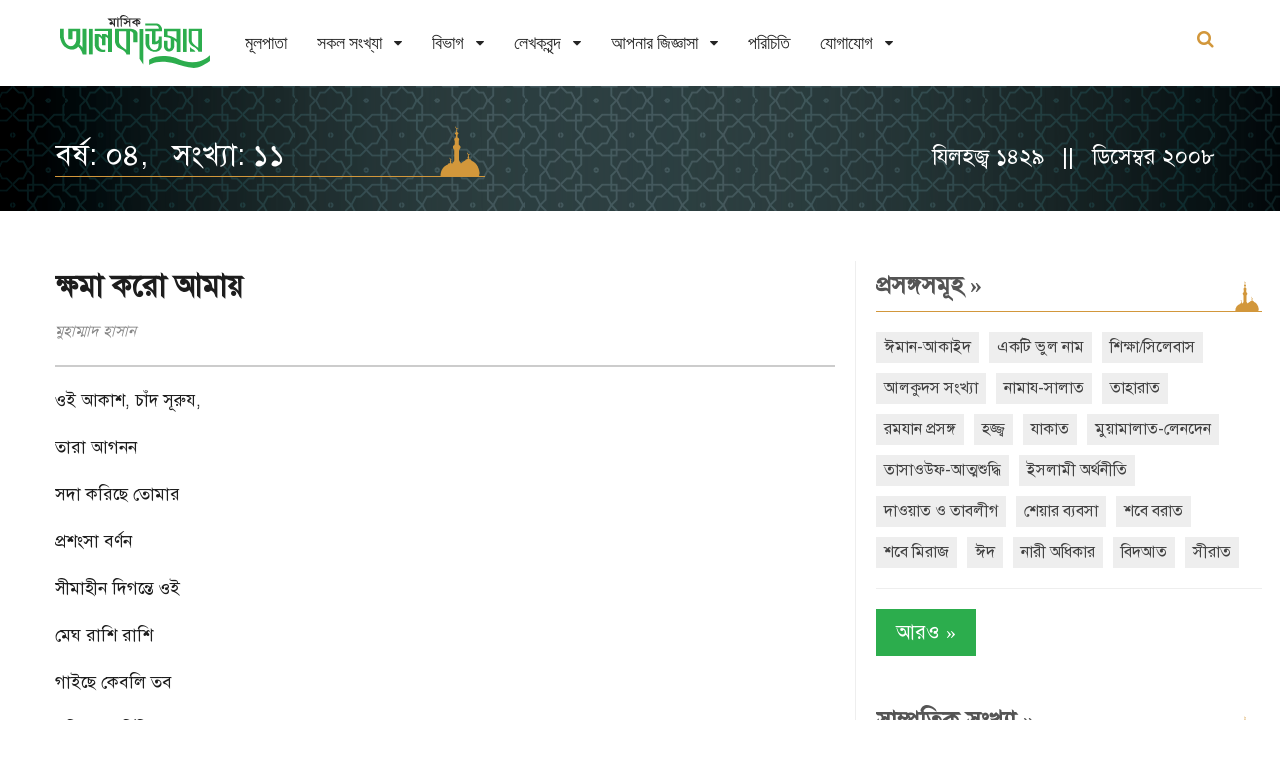

--- FILE ---
content_type: text/html; charset=utf-8
request_url: https://www.alkawsar.com/bn/article/1467/
body_size: 5014
content:














<!DOCTYPE html>
<html lang="bn">
<head>
	<!-- Google tag (gtag.js) -->
		<script async src="https://www.googletagmanager.com/gtag/js?id=G-TPPQK5QJFS"></script>
		<script>
		window.dataLayer = window.dataLayer || [];
		function gtag(){dataLayer.push(arguments);}
		gtag('js', new Date());
		gtag('config', 'G-TPPQK5QJFS');
	</script>
	<meta charset="utf-8">
	<meta http-equiv="X-UA-Compatible" content="IE=edge"/>
	<link rel="apple-touch-icon" sizes="180x180" href="/static/images/apple-touch-icon.png">
	<link rel="icon" type="image/png" sizes="32x32" href="/static/images/favicon-32x32.png">
	<link rel="icon" type="image/png" sizes="16x16" href="/static/images/favicon-16x16.png">
	<link rel="mask-icon" href="/static/images/safari-pinned-tab.svg" color="#5bbad5">
	<title>মাসিক আলকাউসার - ক্ষমা করো আমায়  </title>
	<meta name="viewport" content="width=device-width, initial-scale=1">	
	
    <meta property="og:title" content="ক্ষমা করো আমায়  ">
    
    <meta property="og:image" content="https://www.alkawsar.com/static/images/alkawsar-logo-link-share.png">
	
    
	
    <meta name="description" content="ওই আকাশ, চাঁদ সূরুয,
তারা আগনন
সদা করিছে তোমার 
প্রশংসা বর্ণন 
সীমাহীন দিগন্তে ওই 
মেঘ রাশি রাশি
গাইছে কেবলি তব 
মহিমা অহর্নিশি।
এই ধরনী, বৃক্ষরাজি 
আর বনবনানী
জপিছে ত…">

	<link rel="stylesheet" href="/static/CACHE/css/output.28d6be69b117.css" type="text/css">  
	



</head>

<body>
	
	<!-- Wrapper -->
	<div class="lx-wrapper">
        











<!-- Header -->
<div class="lx-header lx-header-custom">
    <div class="lx-header-content header-content-custom">
        <div class="lx-header-mobile">
            <a href="javascript:;">
                <i class="fa fa-bars"></i>
            </a>
        </div>
        <div class="lx-header-logo logo-custom">
            <h1>
                <a href="/bn/">
                    
                    <img class="green-logo" src="/static/lynx/images/alkawsar_logo.svg" alt="">
                    <img class="white-logo" src="/static/lynx/images/alkawsar_logo_white.svg" alt="">
                    
                </a>
            </h1>
        </div>
        <div class="lx-header-nav">
            <ul>
                
                


<li >
    <a href="/bn/">মূলপাতা</a>

    

    

    

    
</li>

<li class="lx-has-children">
    <a href="/bn/issues/">সকল সংখ্যা</a>

    

    

    

    
        
        
        <ul class="lx-is-child">
            
            <li><a href="/bn/issues/Dec-2025/">জুমাদাল আখিরাহ ১৪৪৭&nbsp;/&nbsp;ডিসেম্বর ২০২৫</a>
            </li>
            
            <li><a href="/bn/issues/Nov-2025/">জুমাদাল উলা ১৪৪৭&nbsp;/&nbsp;নভেম্বর ২০২৫</a>
            </li>
            
            <li><a href="/bn/issues/Oct-2025/">রবিউল আখির ১৪৪৭&nbsp;/&nbsp;অক্টোবর ২০২৫</a>
            </li>
            
            <li><a href="/bn/issues/Sep-2025/">রবিউল আউয়াল ১৪৪৭&nbsp;/&nbsp;সেপ্টেম্বর ২০২৫</a>
            </li>
            
            <li><a href="/bn/issues/Aug-2025/">সফর ১৪৪৭&nbsp;/&nbsp;আগস্ট ২০২৫</a>
            </li>
            
            <li><a href="/bn/issues/">আরও</a></li>
        </ul>
        
    
</li>

<li class="lx-has-children">
    <a href="/bn/sections/">বিভাগ</a>

    

    
        
        
        <ul class="lx-is-child">
            
            <li><a href="/bn/sections/1/editorial/">সম্পাদকীয়</a></li>
            
            <li><a href="/bn/sections/28/anwarul-quran/">আনওয়ারুল কুরআন</a></li>
            
            <li><a href="/bn/sections/13/wrong-practice/">প্রচলিত ভুল</a></li>
            
            <li><a href="/bn/sections/8/question-answer/">আপনি যা জানতে চেয়েছেন</a></li>
            
            <li><a href="/bn/sections/9/student-corner/">শিক্ষার্থীদের পাতা</a></li>
            
            <li><a href="/bn/sections/">আরও</a></li>
        </ul>
        
    

    

    
</li>

<li class="lx-has-children">
    <a href="/bn/authors/">লেখকবৃন্দ</a>

    

    

    
        
        
        <ul class="lx-is-child">
            
            <li><a href="/bn/authors/mufti-abul-hasan-muhammad-abdullah/">মুফতি আবুল হাসান মুহাম্মাদ আব্দুল্লাহ</a></li>
            
            <li><a href="/bn/authors/mawlana-muhammad-abdul-malek/">মাওলানা মুহাম্মাদ আব্দুল মালেক</a></li>
            
            <li><a href="/bn/authors/mawlana-Abul-Bashar-Md-Saiful-Islam/">মাওলানা আবুল বাশার মুহাম্মাদ সাইফুল ইসলাম</a></li>
            
            <li><a href="/bn/authors/mawlana-Abdul-Matin/">মাওলানা আব্দুল মতিন</a></li>
            
            <li><a href="/bn/authors/mawlana-muhammad-zakariya-adbullah/">মাওলানা মুহাম্মাদ যাকারিয়া আব্দুল্লাহ</a></li>
            
            <li><a href="/bn/authors/mawlana-sharif-muhammad/">মাওলানা শরীফ মুহাম্মাদ</a></li>
            
            <li><a href="/bn/authors/muhammad-ashik-billah-tanvir/">মুহাম্মাদ আশিক বিল্লাহ তানভীর</a></li>
            
            <li><a href="/bn/authors/mawlana-tawheed-taiyib/">মাওলানা মুহাম্মাদ তাওহীদুল ইসলাম তায়্যিব</a></li>
            
            <li><a href="/bn/authors/mawlana-muhammadullah-masum/">মাওলানা মুহাম্মাদুল্লাহ মাসুম</a></li>
            
            <li><a href="/bn/authors/waliullah-abdul-jalil/">ওয়ালিউল্লাহ আব্দুল জলীল</a></li>
            
            <li><a href="/bn/authors/">আরও</a></li>
        </ul>
        
    

    
</li>

<li class="lx-has-children">
    <a href="/bn/qa/answers/">আপনার জিজ্ঞাসা</a>

    
    <ul class="lx-is-child">
        


<li >
    <a href="/bn/qa/answers/">আপনি যা জানতে চেয়েছেন</a>

    

    

    

    
</li>

<li >
    <a href="/bn/qa/student-advices/">শিক্ষা পরামর্শ</a>

    

    

    

    
</li>

<li >
    <a href="/bn/qa/ask/">আপনার জিজ্ঞাসা</a>

    

    

    

    
</li>



    </ul>
    

    

    

    
</li>

<li >
    <a href="/bn/about-us/">পরিচিতি</a>

    

    

    

    
</li>

<li class="lx-has-children">
    <a href="/bn/about/contact-us/">যোগাযোগ</a>

    
    <ul class="lx-is-child">
        


<li >
    <a href="/bn/contact/agent-info/">গ্রাহক ও এজেন্ট হওয়ার নিয়ামাবলী</a>

    

    

    

    
</li>

<li >
    <a href="/bn/contact/contact-us/">যোগাযোগ</a>

    

    

    

    
</li>



    </ul>
    

    

    

    
</li>



                
                
            </ul>
        </div>
        

        
        <div class="lx-header-search">
            <form action="/bn/search/" method="get" autocomplete="off">
                <label>
                    <input type="text" autofocus name="q" class="search-field" placeholder="বাংলায় খুঁজুন" 
                         required/>
                    <input type="submit" value="&#xf002;" class="search-btn fa fa-search" />
                </label>
            </form>
            <a href="javacript:void(0)" class="search-toggle">
                <i class="fa fa-search"></i>
                <i class="fa fa-close"></i>
            </a>
        </div>
        <div class="lx-clear-fix"></div>
        

    </div>
</div>
<!-- End Header -->

		<!-- Main -->
		<div class="lx-main">
            
<div class="lx-hero">
    <div class="lx-g1-f">
        <div class="lx-hero-item lx-hero-single home-banner inner-title inner-title-banner-3">
            <div class="black-transparent">
                <div class="lx-content">
                    <div class="lx-g1-f lx-pr-10 home-banner-content inner-title-content">
                        
<h1>
    <label>বর্ষ: ০৪, &nbsp;&nbsp;সংখ্যা: ১১</label>
</h1>
<h3>যিলহজ্ব ১৪২৯ &nbsp;&nbsp;||&nbsp;&nbsp; ডিসেম্বর ২০০৮</h3>

                    </div>
                </div>
                <div class="lx-clear-fix"></div>
            </div>
        </div>
    </div>
</div>

            
			<!-- Content -->
			<div class="lx-content">
				<div class="lx-g3-2-f">
                    
    <div class="lx-single-post-content">
        <div class="post-title" style="border-bottom: 2px solid #ccc;">
            
            <h4>
                ক্ষমা করো আমায়  
            </h4>
            


<p class="writer-caption">
    
    
        
        <span>মুহাম্মাদ হাসান  </span>
        
    
</p>


        </div>
        <p><html><head></head><body><p>
</p><p class="MsoNormal" style="text-align: justify; direction: ltr; unicode-bidi: embed;"><span style="font-family: SolaimanLipi; font-size: 17px;">ওই আকাশ, চাঁদ সূরুয,</span></p>
<p class="MsoNormal" style="text-align: justify; direction: ltr; unicode-bidi: embed;"><span style="font-size: 13.0pt; font-family: SolaimanLipi; mso-fareast-font-family: Nikosh; mso-bidi-language: BN-BD;">তারা আগনন</span><span style='font-size: 13.0pt; font-family: SolaimanLipi; mso-fareast-font-family: "Times New Roman";'></span></p>
<p class="MsoNormal" style="text-align: justify; direction: ltr; unicode-bidi: embed;"><span style="font-size: 13.0pt; font-family: SolaimanLipi; mso-fareast-font-family: Nikosh; mso-bidi-language: BN-BD;">সদা করিছে তোমার </span><span style='font-size: 13.0pt; font-family: SolaimanLipi; mso-fareast-font-family: "Times New Roman";'></span></p>
<p class="MsoNormal" style="text-align: justify; direction: ltr; unicode-bidi: embed;"><span style="font-size: 13.0pt; font-family: SolaimanLipi; mso-fareast-font-family: Nikosh; mso-bidi-language: BN-BD;">প্রশংসা বর্ণন </span><span style='font-size: 13.0pt; font-family: SolaimanLipi; mso-fareast-font-family: "Times New Roman";'></span></p>
<p class="MsoNormal" style="text-align: justify; direction: ltr; unicode-bidi: embed;"><span style="font-size: 13.0pt; font-family: SolaimanLipi; mso-fareast-font-family: Nikosh; mso-bidi-language: BN-BD;">সীমাহীন দিগন্তে ওই </span><span style='font-size: 13.0pt; font-family: SolaimanLipi; mso-fareast-font-family: "Times New Roman";'></span></p>
<p class="MsoNormal" style="text-align: justify; direction: ltr; unicode-bidi: embed;"><span style="font-size: 13.0pt; font-family: SolaimanLipi; mso-fareast-font-family: Nikosh; mso-bidi-language: BN-BD;">মেঘ রাশি রাশি</span><span style='font-size: 13.0pt; font-family: SolaimanLipi; mso-fareast-font-family: "Times New Roman";'></span></p>
<p class="MsoNormal" style="text-align: justify; direction: ltr; unicode-bidi: embed;"><span style="font-size: 13.0pt; font-family: SolaimanLipi; mso-fareast-font-family: Nikosh; mso-bidi-language: BN-BD;">গাইছে কেবলি তব </span><span style='font-size: 13.0pt; font-family: SolaimanLipi; mso-fareast-font-family: "Times New Roman";'></span></p>
<p class="MsoNormal" style="text-align: justify; direction: ltr; unicode-bidi: embed;"><span style="font-size: 13.0pt; font-family: SolaimanLipi; mso-fareast-font-family: Nikosh; mso-bidi-language: BN-BD;">মহিমা অহর্নিশি।</span><span style='font-size: 13.0pt; font-family: SolaimanLipi; mso-fareast-font-family: "Times New Roman";'></span></p>
<p class="MsoNormal" style="text-align: justify; direction: ltr; unicode-bidi: embed;"><span style="font-size: 13.0pt; font-family: SolaimanLipi; mso-fareast-font-family: Nikosh; mso-bidi-language: BN-BD;">এই ধরনী, বৃক্ষরাজি </span><span style='font-size: 13.0pt; font-family: SolaimanLipi; mso-fareast-font-family: "Times New Roman";'></span></p>
<p class="MsoNormal" style="text-align: justify; direction: ltr; unicode-bidi: embed;"><span style="font-size: 13.0pt; font-family: SolaimanLipi; mso-fareast-font-family: Nikosh; mso-bidi-language: BN-BD;">আর বনবনানী</span><span style='font-size: 13.0pt; font-family: SolaimanLipi; mso-fareast-font-family: "Times New Roman";'></span></p>
<p class="MsoNormal" style="text-align: justify; direction: ltr; unicode-bidi: embed;"><span style="font-size: 13.0pt; font-family: SolaimanLipi; mso-fareast-font-family: Nikosh; mso-bidi-language: BN-BD;">জপিছে তাসবীহ; তোমার</span><span style='font-size: 13.0pt; font-family: SolaimanLipi; mso-fareast-font-family: "Times New Roman";'></span></p>
<p class="MsoNormal" style="text-align: justify; direction: ltr; unicode-bidi: embed;"><span style="font-size: 13.0pt; font-family: SolaimanLipi; mso-fareast-font-family: Nikosh; mso-bidi-language: BN-BD;">দিবস রজনী</span><span style='font-size: 13.0pt; font-family: SolaimanLipi; mso-fareast-font-family: "Times New Roman";'></span></p>
<p class="MsoNormal" style="text-align: justify; direction: ltr; unicode-bidi: embed;"><span style="font-size: 13.0pt; font-family: SolaimanLipi; mso-fareast-font-family: Nikosh; mso-bidi-language: BN-BD;">পাহাড়-পর্বত সাগর, </span><span style='font-size: 13.0pt; font-family: SolaimanLipi; mso-fareast-font-family: "Times New Roman";'></span></p>
<p class="MsoNormal" style="text-align: justify; direction: ltr; unicode-bidi: embed;"><span style="font-size: 13.0pt; font-family: SolaimanLipi; mso-fareast-font-family: Nikosh; mso-bidi-language: BN-BD;">বহতা নদী</span><span style='font-size: 13.0pt; font-family: SolaimanLipi; mso-fareast-font-family: "Times New Roman";'></span></p>
<p class="MsoNormal" style="text-align: justify; direction: ltr; unicode-bidi: embed;"><span style="font-size: 13.0pt; font-family: SolaimanLipi; mso-fareast-font-family: Nikosh; mso-bidi-language: BN-BD;">সগৌরবে করিছে ঘোষণা </span><span style='font-size: 13.0pt; font-family: SolaimanLipi; mso-fareast-font-family: "Times New Roman";'></span></p>
<p class="MsoNormal" style="text-align: justify; direction: ltr; unicode-bidi: embed;"><span style="font-size: 13.0pt; font-family: SolaimanLipi; mso-fareast-font-family: Nikosh; mso-bidi-language: BN-BD;">তব জয়ধ্বনি</span><span style='font-size: 13.0pt; font-family: SolaimanLipi; mso-fareast-font-family: "Times New Roman";'></span></p>
<p class="MsoNormal" style="text-align: justify; direction: ltr; unicode-bidi: embed;"><span style="font-size: 13.0pt; font-family: SolaimanLipi; mso-fareast-font-family: Nikosh; mso-bidi-language: BN-BD;">যত আছে পশু-পাখি</span><span style='font-size: 13.0pt; font-family: SolaimanLipi; mso-fareast-font-family: "Times New Roman";'></span></p>
<p class="MsoNormal" style="text-align: justify; direction: ltr; unicode-bidi: embed;"><span style="font-size: 13.0pt; font-family: SolaimanLipi; mso-fareast-font-family: Nikosh; mso-bidi-language: BN-BD;">হিস্র্শ্বাপদ, হয়েনা</span><span style='font-size: 13.0pt; font-family: SolaimanLipi; mso-fareast-font-family: "Times New Roman";'></span></p>
<p class="MsoNormal" style="text-align: justify; direction: ltr; unicode-bidi: embed;"><span style="font-size: 13.0pt; font-family: SolaimanLipi; mso-fareast-font-family: Nikosh; mso-bidi-language: BN-BD;">সবি তোমার অনুগত</span><span style='font-size: 13.0pt; font-family: SolaimanLipi; mso-fareast-font-family: "Times New Roman";'></span></p>
<p class="MsoNormal" style="text-align: justify; direction: ltr; unicode-bidi: embed;"><span style="font-size: 13.0pt; font-family: SolaimanLipi; mso-fareast-font-family: Nikosh; mso-bidi-language: BN-BD;">অবাধ্য কভু হয় না</span><span style='font-size: 13.0pt; font-family: SolaimanLipi; mso-fareast-font-family: "Times New Roman";'></span></p>
<p class="MsoNormal" style="text-align: justify; direction: ltr; unicode-bidi: embed;"><span style="font-size: 13.0pt; font-family: SolaimanLipi; mso-fareast-font-family: Nikosh; mso-bidi-language: BN-BD;">শুধু অকৃতজ্ঞ, অবাধ্য, </span><span style='font-size: 13.0pt; font-family: SolaimanLipi; mso-fareast-font-family: "Times New Roman";'></span></p>
<p class="MsoNormal" style="text-align: justify; direction: ltr; unicode-bidi: embed;"><span style="font-size: 13.0pt; font-family: SolaimanLipi; mso-fareast-font-family: Nikosh; mso-bidi-language: BN-BD;">আমি মানব সন্তান,</span><span style='font-size: 13.0pt; font-family: SolaimanLipi; mso-fareast-font-family: "Times New Roman";'></span></p>
<p class="MsoNormal" style="text-align: justify; direction: ltr; unicode-bidi: embed;"><span style="font-size: 13.0pt; font-family: SolaimanLipi; mso-fareast-font-family: Nikosh; mso-bidi-language: BN-BD;">দেখাই শুধু ধৃষ্টতা, </span><span style='font-size: 13.0pt; font-family: SolaimanLipi; mso-fareast-font-family: "Times New Roman";'></span></p>
<p class="MsoNormal" style="text-align: justify; direction: ltr; unicode-bidi: embed;"><span style="font-size: 13.0pt; font-family: SolaimanLipi; mso-fareast-font-family: Nikosh; mso-bidi-language: BN-BD;">সদা থাকি নাফরমান </span><span style='font-size: 13.0pt; font-family: SolaimanLipi; mso-fareast-font-family: "Times New Roman";'></span></p>
<p class="MsoNormal" style="text-align: justify; direction: ltr; unicode-bidi: embed;"><span style="font-size: 13.0pt; font-family: SolaimanLipi; mso-fareast-font-family: Nikosh; mso-bidi-language: BN-BD;">জানি, আমার এ কসুর; </span><span style='font-size: 13.0pt; font-family: SolaimanLipi; mso-fareast-font-family: "Times New Roman";'></span></p>
<p class="MsoNormal" style="text-align: justify; direction: ltr; unicode-bidi: embed;"><span style="font-size: 13.0pt; font-family: SolaimanLipi; mso-fareast-font-family: Nikosh; mso-bidi-language: BN-BD;">সব ক্ষমাহীন।</span><span style='font-size: 13.0pt; font-family: SolaimanLipi; mso-fareast-font-family: "Times New Roman";'></span></p>
<p class="MsoNormal" style="text-align: justify; direction: ltr; unicode-bidi: embed;"><span style="font-size: 13.0pt; font-family: SolaimanLipi; mso-fareast-font-family: Nikosh; mso-bidi-language: BN-BD;">ক্ষমা চাই, আমি যে </span><span style='font-size: 13.0pt; font-family: SolaimanLipi; mso-fareast-font-family: "Times New Roman";'></span></p>
<p class="MsoNormal" style="text-align: justify; direction: ltr; unicode-bidi: embed;"><span style="font-size: 13.0pt; font-family: SolaimanLipi; mso-fareast-font-family: Nikosh; mso-bidi-language: BN-BD;">নিঃস্ব দীনহীন। </span><span style='font-size: 13.0pt; font-family: SolaimanLipi; mso-fareast-font-family: "Times New Roman";'></span></p>
<p class="MsoNormal" style="text-align: justify; direction: ltr; unicode-bidi: embed;"><span style="font-size: 13.0pt; font-family: SolaimanLipi; mso-fareast-font-family: Nikosh; mso-bidi-language: BN-BD;">ক্ষমা চাই করজোড়, </span><span style='font-size: 13.0pt; font-family: SolaimanLipi; mso-fareast-font-family: "Times New Roman";'></span></p>
<p class="MsoNormal" style="text-align: justify; direction: ltr; unicode-bidi: embed;"><span style="font-size: 13.0pt; font-family: SolaimanLipi; mso-fareast-font-family: Nikosh; mso-bidi-language: BN-BD;">আমি অসহায় ইনসান</span><span style='font-size: 13.0pt; font-family: SolaimanLipi; mso-fareast-font-family: "Times New Roman";'></span></p>
<p class="MsoNormal" style="text-align: justify; direction: ltr; unicode-bidi: embed;"><span style="font-size: 13.0pt; font-family: SolaimanLipi; mso-fareast-font-family: Nikosh; mso-bidi-language: BN-BD;">ক্ষমা করো আমায়</span><span style='font-size: 13.0pt; font-family: SolaimanLipi; mso-fareast-font-family: "Times New Roman";'></span></p>
<p class="MsoNormal" style="text-align: justify; direction: ltr; unicode-bidi: embed;"><span style="font-size: 13.0pt; font-family: SolaimanLipi; mso-fareast-font-family: Nikosh; mso-bidi-language: BN-BD;">হে করুনাময় মেহেরবান।</span><span style='font-size: 13.0pt; font-family: SolaimanLipi; mso-fareast-font-family: "Times New Roman";'></span></p>
<p></p></body></html></p>
    </div>

    
    <p>&nbsp;</p>
    

<div class="tags">
    <ul>
        <li><span>প্রসঙ্গসমূহ:</span></li>
        
        <li><a href="/bn/topics/39/">বিবিধ</a></li>
        
    </ul>
    <div class="lx-clear-fix"></div>
</div>

    
    <div class="lx-clear-fix"></div>
    <p>&nbsp;</p>
    <div class="lx-ad-space lx-bloc">
        <img src="/static/lynx/images/ad6.jpg" alt="advertisement">
    </div>
</div>


					
					
					
				</div>

				<div class="lx-g3-f">
                    <!-- Sidebar -->
					<div class="lx-sidebar">
						
    
    
    

						
							
                            
							
    
    







<div class="lx-sidebar-item">
	<h2 class="section-title"><a href="/bn/topics/">প্রসঙ্গসমূহ <span class="r-arrow">&raquo;</span></a></h2>
	<div class="lx-tags custom-tag">
		<ul>
			
				
				
					<li><a href="/bn/topics/47/">ঈমান-আকাইদ</a></li>
				
					<li><a href="/bn/topics/109/">একটি ভুল নাম</a></li>
				
					<li><a href="/bn/topics/110/">শিক্ষা/সিলেবাস</a></li>
				
					<li><a href="/bn/topics/111/">আলকুদস সংখ্যা</a></li>
				
					<li><a href="/bn/topics/31/">নামায-সালাত</a></li>
				
					<li><a href="/bn/topics/30/">তাহারাত</a></li>
				
					<li><a href="/bn/topics/64/">রমযান প্রসঙ্গ</a></li>
				
					<li><a href="/bn/topics/12/">হজ্জ্ব</a></li>
				
					<li><a href="/bn/topics/11/">যাকাত</a></li>
				
					<li><a href="/bn/topics/33/">মুয়ামালাত-লেনদেন</a></li>
				
					<li><a href="/bn/topics/104/">তাসাওউফ-আত্মশুদ্ধি</a></li>
				
					<li><a href="/bn/topics/49/">ইসলামী অর্থনীতি</a></li>
				
					<li><a href="/bn/topics/24/">দাওয়াত ও তাবলীগ</a></li>
				
					<li><a href="/bn/topics/1/">শেয়ার ব্যবসা</a></li>
				
					<li><a href="/bn/topics/2/">শবে বরাত</a></li>
				
					<li><a href="/bn/topics/3/">শবে মিরাজ</a></li>
				
					<li><a href="/bn/topics/4/">ঈদ</a></li>
				
					<li><a href="/bn/topics/5/">নারী অধিকার</a></li>
				
					<li><a href="/bn/topics/6/">বিদআত</a></li>
				
					<li><a href="/bn/topics/8/">সীরাত</a></li>
				
			
		</ul>
		<div class="lx-clear-fix"></div>
		<p class="lx-latest-news-item-cats">
			<a class="green-btn-color" href="/bn/topics/">আরও <span class="r-arrow">&raquo;</span></a>
		</p>
	</div>
</div>

    

							
							
    
    








								
	
	
	<div class="lx-sidebar-item instagram">
		<h2 class="section-title">
			<a href="/bn/issues/">সাম্প্রতিক সংখ্যা <span class="r-arrow">&raquo;</span></a>
		</h2> 
		<ul>
			
			<li>
				<a href="/bn/issues/Dec-2025/" title="ডিসেম্বর ২০২৫">
					
<img src="/media/filer_public_thumbnails/filer_public/58/e0/58e06c08-8ac2-433d-b76c-04df9925a04f/dec_25.png__174x265_crop-smart_subsampling-2.png" alt="ডিসেম্বর ২০২৫" class="img-responsive">
				</a>
			</li>
			
			<li>
				<a href="/bn/issues/Nov-2025/" title="নভেম্বর ২০২৫">
					
<img src="/media/filer_public_thumbnails/filer_public/24/d2/24d2b42c-aa8b-48f3-963f-ff816bf7f3fc/cover_nov_25.jpg__174x265_q85_crop-smart_subsampling-2.jpg" alt="নভেম্বর ২০২৫" class="img-responsive">
				</a>
			</li>
			
			<li>
				<a href="/bn/issues/Oct-2025/" title="অক্টোবর ২০২৫">
					
<img src="/media/filer_public_thumbnails/filer_public/2f/43/2f438640-7b14-48e9-9c8d-39d7d252e642/october.png__174x265_crop-smart_subsampling-2.png" alt="অক্টোবর ২০২৫" class="img-responsive">
				</a>
			</li>
			
			<li>
				<a href="/bn/issues/Sep-2025/" title="সেপ্টেম্বর ২০২৫">
					
<img src="/media/filer_public_thumbnails/filer_public/0b/cc/0bccff69-8382-421d-8254-6d22c4f935bc/cover-sept.jpg__174x265_q85_crop-smart_subsampling-2.jpg" alt="সেপ্টেম্বর ২০২৫" class="img-responsive">
				</a>
			</li>
			
			<li>
				<a href="/bn/issues/Aug-2025/" title="আগস্ট ২০২৫">
					
<img src="/media/filer_public_thumbnails/filer_public/6e/54/6e540d26-73b2-4065-a169-8f3330d96ea6/aug-2025.jpg__174x265_q85_crop-smart_subsampling-2.jpg" alt="আগস্ট ২০২৫" class="img-responsive">
				</a>
			</li>
			
			<li>
				<a href="/bn/issues/Jul-2025/" title="জুলাই ২০২৫">
					
<img src="/media/filer_public_thumbnails/filer_public/6d/1c/6d1cefe9-eb3e-4c7e-a694-53dfec25eb49/cover-july.jpeg__174x265_q85_crop-smart_subsampling-2.jpg" alt="জুলাই ২০২৫" class="img-responsive">
				</a>
			</li>
			
		</ul>
	</div>
	
	


    


						
						
					</div>
					<!-- End Sidebar -->
				</div>

				<div class="lx-clear-fix"></div>
			</div>
			<!-- End Content -->
		</div>
		<!-- End Main -->
		<a class="scrollup" href="javascript:void(0)">
			<img src="/static/lynx/images/top-scroll-arrow.png" alt="">
		</a>
		





<!-- Footer -->
<div class="lx-footer">
    <div class="lx-footer-bottom"> 
        <div class="lx-footer-bottom-content footer-content-full">  
                <div class="lx-g1-f lx-pr-10 copyright-address"> 
                     <p>কপিরাইট © ২০২৪ মাসিক আলকাউসার । সম্পাদক ও প্রকাশক: আবুল হাসান মুহাম্মাদ আবদুল্লাহ । সর্বস্বত্ব সংরক্ষিত ।
                            <span>সার্কুলেশন: ৩০/১২, পল্লবী, মিরপুর-১২, ঢাকা-১২১৬, মোবাইল: ০১৯৮৪ ৯৯ ৮৮ ২২, ইমেইল: info@alkawsar.com
</p>
                </div>
                <div class="lx-g1-f lx-pr-10 right-align footer-minner"> 
                    
                    <img src="/static/lynx/images/mosque.svg" alt="alkawsar-footer"> 
                    
                </div> 
            <div class="lx-clear-fix"></div>
        </div>
    </div>
</div>
<!-- End Footer -->

	</div>
	<!-- End Wrapper -->

	<script src="/static/CACHE/js/output.6ec3b302191e.js"></script>
	



	
	
</body>

</html>

--- FILE ---
content_type: text/css
request_url: https://www.alkawsar.com/static/CACHE/css/output.28d6be69b117.css
body_size: 23846
content:
@charset "UTF-8";.fancybox-enabled{overflow:hidden}.fancybox-enabled body{overflow:visible;height:100%}.fancybox-container{position:fixed;top:0;left:0;width:100%;height:100%;z-index:99993;-webkit-backface-visibility:hidden;backface-visibility:hidden}.fancybox-container~.fancybox-container{z-index:99992}.fancybox-bg{position:absolute;top:0;right:0;bottom:0;left:0;background:#0f0f11;opacity:0;transition-timing-function:cubic-bezier(.55,.06,.68,.19);-webkit-backface-visibility:hidden;backface-visibility:hidden}.fancybox-container--ready .fancybox-bg{opacity:.87;transition-timing-function:cubic-bezier(.22,.61,.36,1)}.fancybox-controls{position:absolute;top:0;left:0;right:0;text-align:center;opacity:0;z-index:99994;transition:opacity .2s;pointer-events:none;-webkit-backface-visibility:hidden;backface-visibility:hidden;direction:ltr}.fancybox-show-controls .fancybox-controls{opacity:1}.fancybox-infobar{display:none}.fancybox-show-infobar .fancybox-infobar{display:inline-block;pointer-events:all}.fancybox-infobar__body{display:inline-block;width:70px;line-height:44px;font-size:13px;font-family:Helvetica Neue,Helvetica,Arial,sans-serif;text-align:center;color:#ddd;background-color:rgba(30,30,30,.7);pointer-events:none;-webkit-user-select:none;-moz-user-select:none;-ms-user-select:none;user-select:none;-webkit-touch-callout:none;-webkit-tap-highlight-color:transparent;-webkit-font-smoothing:subpixel-antialiased}.fancybox-buttons{position:absolute;top:0;right:0;display:none;pointer-events:all}.fancybox-show-buttons .fancybox-buttons{display:block}.fancybox-slider-wrap{overflow:hidden;direction:ltr}.fancybox-slider,.fancybox-slider-wrap{position:absolute;top:0;left:0;bottom:0;right:0;padding:0;margin:0;z-index:99993;-webkit-backface-visibility:hidden;backface-visibility:hidden;-webkit-tap-highlight-color:transparent}.fancybox-slide{position:absolute;top:0;left:0;width:100%;height:100%;margin:0;padding:0;overflow:auto;outline:none;white-space:normal;box-sizing:border-box;text-align:center;z-index:99994;-webkit-overflow-scrolling:touch}.fancybox-slide:before{content:"";height:100%;width:0}.fancybox-slide:before,.fancybox-slide>*{display:inline-block;vertical-align:middle}.fancybox-slide>*{position:relative;padding:24px;margin:44px 0;border-width:0;text-align:left;background-color:#fff;overflow:auto;box-sizing:border-box}.fancybox-slide--image{overflow:hidden}.fancybox-slide--image:before{display:none}.fancybox-content{display:inline-block;position:relative;margin:44px auto;padding:0;border:0;width:80%;height:calc(100% - 88px);vertical-align:middle;line-height:normal;text-align:left;white-space:normal;outline:none;font-size:16px;font-family:Arial,sans-serif;box-sizing:border-box;-webkit-tap-highlight-color:transparent;-webkit-overflow-scrolling:touch}.fancybox-iframe{display:block;margin:0;padding:0;border:0;width:100%;height:100%;background:#fff}.fancybox-slide--video .fancybox-content,.fancybox-slide--video .fancybox-iframe{background:transparent}.fancybox-placeholder{z-index:99995;background:transparent;cursor:default;overflow:visible;-webkit-transform-origin:top left;transform-origin:top left;background-size:100% 100%;background-repeat:no-repeat;-webkit-backface-visibility:hidden;backface-visibility:hidden}.fancybox-image,.fancybox-placeholder,.fancybox-spaceball{position:absolute;top:0;left:0;margin:0;padding:0;border:0}.fancybox-image,.fancybox-spaceball{width:100%;height:100%;max-width:none;max-height:none;background:transparent;background-size:100% 100%}.fancybox-controls--canzoomOut .fancybox-placeholder{cursor:zoom-out}.fancybox-controls--canzoomIn .fancybox-placeholder{cursor:zoom-in}.fancybox-controls--canGrab .fancybox-placeholder{cursor:-webkit-grab;cursor:grab}.fancybox-controls--isGrabbing .fancybox-placeholder{cursor:-webkit-grabbing;cursor:grabbing}.fancybox-spaceball{z-index:1}.fancybox-tmp{position:absolute;top:-9999px;left:-9999px;visibility:hidden}.fancybox-error{position:absolute;margin:0;padding:40px;top:50%;left:50%;width:380px;max-width:100%;-webkit-transform:translate(-50%,-50%);transform:translate(-50%,-50%);background:#fff;cursor:default}.fancybox-error p{margin:0;padding:0;color:#444;font:16px/20px Helvetica Neue,Helvetica,Arial,sans-serif}.fancybox-close-small{position:absolute;top:0;right:0;width:44px;height:44px;padding:0;margin:0;border:0;border-radius:0;outline:none;background:transparent;z-index:10;cursor:pointer}.fancybox-close-small:after{content:"×";position:absolute;top:5px;right:5px;width:30px;height:30px;font:20px/30px Arial,Helvetica Neue,Helvetica,sans-serif;color:#888;font-weight:300;text-align:center;border-radius:50%;border-width:0;background:#fff;transition:background .2s;box-sizing:border-box;z-index:2}.fancybox-close-small:focus:after{outline:1px dotted #888}.fancybox-slide--video .fancybox-close-small{top:-36px;right:-36px;background:transparent}.fancybox-close-small:hover:after{color:#555;background:#eee}.fancybox-caption-wrap{position:absolute;bottom:0;left:0;right:0;padding:60px 30px 0;z-index:99998;-webkit-backface-visibility:hidden;backface-visibility:hidden;box-sizing:border-box;background:linear-gradient(180deg,transparent 0,rgba(0,0,0,.1) 20%,rgba(0,0,0,.2) 40%,rgba(0,0,0,.6) 80%,rgba(0,0,0,.8));opacity:0;transition:opacity .2s;pointer-events:none}.fancybox-show-caption .fancybox-caption-wrap{opacity:1}.fancybox-caption{padding:30px 0;border-top:1px solid hsla(0,0%,100%,.4);font-size:14px;font-family:Helvetica Neue,Helvetica,Arial,sans-serif;color:#fff;line-height:20px;-webkit-text-size-adjust:none}.fancybox-caption a,.fancybox-caption button{pointer-events:all}.fancybox-caption a{color:#fff;text-decoration:underline}.fancybox-button{display:inline-block;position:relative;width:44px;height:44px;line-height:44px;margin:0;padding:0;border:0;border-radius:0;cursor:pointer;background:transparent;color:#fff;box-sizing:border-box;vertical-align:top;outline:none}.fancybox-button--disabled{cursor:default;pointer-events:none}.fancybox-button,.fancybox-infobar__body{background:rgba(30,30,30,.6)}.fancybox-button:hover{background:rgba(0,0,0,.8)}.fancybox-button:after,.fancybox-button:before{content:"";pointer-events:none;position:absolute;border-color:#fff;background-color:currentColor;color:currentColor;opacity:.9;box-sizing:border-box;display:inline-block}.fancybox-button--disabled:after,.fancybox-button--disabled:before{opacity:.5}.fancybox-button--left:after{left:20px;-webkit-transform:rotate(-135deg);transform:rotate(-135deg)}.fancybox-button--left:after,.fancybox-button--right:after{top:18px;width:6px;height:6px;background:transparent;border-top:2px solid currentColor;border-right:2px solid currentColor}.fancybox-button--right:after{right:20px;-webkit-transform:rotate(45deg);transform:rotate(45deg)}.fancybox-button--left{border-bottom-left-radius:5px}.fancybox-button--right{border-bottom-right-radius:5px}.fancybox-button--close{float:right}.fancybox-button--close:after,.fancybox-button--close:before{content:"";display:inline-block;position:absolute;height:2px;width:16px;top:calc(50% - 1px);left:calc(50% - 8px)}.fancybox-button--close:before{-webkit-transform:rotate(45deg);transform:rotate(45deg)}.fancybox-button--close:after{-webkit-transform:rotate(-45deg);transform:rotate(-45deg)}.fancybox-loading{border:6px solid hsla(0,0%,39%,.4);border-top:6px solid hsla(0,0%,100%,.6);border-radius:100%;height:50px;width:50px;-webkit-animation:a .8s infinite linear;animation:a .8s infinite linear;background:transparent;position:absolute;top:50%;left:50%;margin-top:-25px;margin-left:-25px;z-index:99999}@-webkit-keyframes a{0%{-webkit-transform:rotate(0deg);transform:rotate(0deg)}to{-webkit-transform:rotate(359deg);transform:rotate(359deg)}}@keyframes a{0%{-webkit-transform:rotate(0deg);transform:rotate(0deg)}to{-webkit-transform:rotate(359deg);transform:rotate(359deg)}}@media (max-width:800px){.fancybox-controls{text-align:left}.fancybox-button--left,.fancybox-button--right,.fancybox-buttons button:not(.fancybox-button--close){display:none!important}.fancybox-caption{padding:20px 0;margin:0}}.fancybox-button--fullscreen:before{width:15px;height:11px;left:15px;top:16px;border:2px solid;background:none}.fancybox-button--play:before{top:16px;left:18px;width:0;height:0;border-top:6px inset transparent;border-bottom:6px inset transparent;border-left:10px solid;border-radius:1px;background:transparent}.fancybox-button--pause:before{top:16px;left:18px;width:7px;height:11px;border-style:solid;border-width:0 2px;background:transparent}.fancybox-button--thumbs span{font-size:23px}.fancybox-button--thumbs:before{top:20px;left:21px;width:3px;height:3px;box-shadow:0 -4px 0,-4px -4px 0,4px -4px 0,inset 0 0 0 32px,-4px 0 0,4px 0 0,0 4px 0,-4px 4px 0,4px 4px 0}.fancybox-container--thumbs .fancybox-caption-wrap,.fancybox-container--thumbs .fancybox-controls,.fancybox-container--thumbs .fancybox-slider-wrap{right:220px}.fancybox-thumbs{position:absolute;top:0;right:0;bottom:0;left:auto;width:220px;margin:0;padding:5px 5px 0 0;background:#fff;z-index:99993;word-break:normal;-webkit-overflow-scrolling:touch;-webkit-tap-highlight-color:transparent;box-sizing:border-box}.fancybox-thumbs>ul{list-style:none;position:absolute;position:relative;width:100%;height:100%;margin:0;padding:0;overflow-x:hidden;overflow-y:auto;font-size:0}.fancybox-thumbs>ul>li{float:left;overflow:hidden;max-width:50%;padding:0;margin:0;width:105px;height:75px;position:relative;cursor:pointer;outline:none;border:5px solid #fff;border-top-width:0;border-right-width:0;-webkit-tap-highlight-color:transparent;-webkit-backface-visibility:hidden;backface-visibility:hidden;box-sizing:border-box}li.fancybox-thumbs-loading{background:rgba(0,0,0,.1)}.fancybox-thumbs>ul>li>img{position:absolute;top:0;left:0;min-width:100%;min-height:100%;max-width:none;max-height:none;-webkit-touch-callout:none;-webkit-user-select:none;-moz-user-select:none;-ms-user-select:none;user-select:none}.fancybox-thumbs>ul>li:before{content:"";position:absolute;top:0;right:0;bottom:0;left:0;border-radius:2px;border:4px solid #4ea7f9;z-index:99991;opacity:0;transition:all .2s cubic-bezier(.25,.46,.45,.94)}.fancybox-thumbs>ul>li.fancybox-thumbs-active:before{opacity:1}@media (max-width:800px){.fancybox-thumbs{display:none!important}.fancybox-container--thumbs .fancybox-caption-wrap,.fancybox-container--thumbs .fancybox-controls,.fancybox-container--thumbs .fancybox-slider-wrap{right:0}}@font-face{font-family:'Al Majeed Quranic Font';src:url('/static/lynx/fonts/AlMajeedQuranicFont.eot?df841b10c5c4');src:url('/static/lynx/fonts/AlMajeedQuranicFont.eot?&df841b10c5c4#iefix') format('embedded-opentype'),url('/static/lynx/fonts/AlMajeedQuranicFont.woff2?df841b10c5c4') format('woff2'),url('/static/lynx/fonts/AlMajeedQuranicFont.woff?df841b10c5c4') format('woff'),url('/static/lynx/fonts/AlMajeedQuranicFont.ttf?df841b10c5c4') format('truetype');font-weight:normal;font-style:normal;font-display:swap}@font-face{font-family:'MolviAM Bold';src:url('/static/lynx/fonts/MolviAMB.eot?df841b10c5c4');src:url('/static/lynx/fonts/MolviAMB.eot?&df841b10c5c4#iefix') format('embedded-opentype'),url('/static/lynx/fonts/MolviAMB.woff2?df841b10c5c4') format('woff2'),url('/static/lynx/fonts/MolviAMB.woff?df841b10c5c4') format('woff'),url('/static/lynx/fonts/MolviAMB.ttf?df841b10c5c4') format('truetype');font-weight:bold;font-style:normal;font-display:swap}@font-face{font-family:'MolviAM Regular';src:url('/static/lynx/fonts/MolviAMR.eot?df841b10c5c4');src:url('/static/lynx/fonts/MolviAMR.eot?&df841b10c5c4#iefix') format('embedded-opentype'),url('/static/lynx/fonts/MolviAMR.woff2?df841b10c5c4') format('woff2'),url('/static/lynx/fonts/MolviAMR.woff?df841b10c5c4') format('woff'),url('/static/lynx/fonts/MolviAMR.ttf?df841b10c5c4') format('truetype');font-weight:normal;font-style:normal;font-display:swap}@font-face{font-family:'Pak Nastaleeq';src:url('/static/lynx/fonts/PakNastaleeq.eot?df841b10c5c4');src:url('/static/lynx/fonts/PakNastaleeq.eot?&df841b10c5c4#iefix') format('embedded-opentype'),url('/static/lynx/fonts/PakNastaleeq.woff2?df841b10c5c4') format('woff2'),url('/static/lynx/fonts/PakNastaleeq.woff?df841b10c5c4') format('woff'),url('/static/lynx/fonts/PakNastaleeq.ttf?df841b10c5c4') format('truetype');font-weight:normal;font-style:normal;font-display:swap}@font-face{font-family:'SolaimanLipi';src:url('/static/lynx/fonts/solaimanlipi/SolaimanLipiNormal.eot?13928ac29ced');src:url('/static/lynx/fonts/solaimanlipi/SolaimanLipiNormal.eot?&13928ac29ced#iefix') format('embedded-opentype'),url('/static/lynx/fonts/solaimanlipi/SolaimanLipiNormal.woff2?13928ac29ced') format('woff2'),url('/static/lynx/fonts/solaimanlipi/SolaimanLipiNormal.woff?13928ac29ced') format('woff'),url('/static/lynx/fonts/solaimanlipi/SolaimanLipiNormal.ttf?13928ac29ced') format('truetype'),url('/static/lynx/fonts/solaimanlipi/SolaimanLipiNormal.svg?13928ac29ced#SolaimanLipiNormal') format('svg');font-weight:normal;font-style:normal}body,h1,h2,h3,h4,h5,h6,p,a{font-family:'SolaimanLipi',sans-serif,Vrinda,Helvetica,Arial}.left-align{text-align:left!important}.center-align{text-align:center!important}.right-align{text-align:right!important}.padding-0{padding:0!important}.margin-0{margin:0!important}.lx-main{padding-bottom:115px}.lx-header-custom{background:#ffffff}.lx-header-custom .lx-header-nav ul li a{color:#242424;padding:32px 10px;font-size:18px}@media (max-width:768px){.lx-header-custom .lx-header-nav ul li a{color:#242424;padding:10px}.lx-header-custom .lx-header-nav .lx-has-children:after{top:10px!important}}.lx-header-custom .lx-header-nav ul li.language-menu a{font-family:sans-serif,Arial,Helvetica!important;font-size:16px;line-height:24px}.lx-has-children::after{top:36px!important}.lx-header{z-index:999999!important}.lx-header-custom .lx-is-child{background:#222222}@media (max-width:768px){.lx-header-custom .lx-is-child{background:#0d7b29}}.lx-header-custom .lx-header-nav ul li ul li a{color:#ebebeb;display:block;padding:8px 10px;font-size:16px}.lx-header-custom .lx-header-nav ul li ul li a:hover{color:#ffffff;background:#333333}.lx-header-custom .lx-has-children::after{color:#242424}.lx-header-custom .lx-has-children:hover::after{color:#242424}.lx-header-custom .lx-header-nav>ul>li:hover>a{color:#0d7b29}.lx-header-custom.lx-header-scroll .lx-header-nav ul li a{color:#ebebeb}@media (max-width:768px){.lx-header-custom .lx-header-nav ul li a{color:#ffffff;white-space:inherit}.lx-header-custom .lx-has-children::after{color:#ffffff}.lx-header-custom .lx-has-children:hover::after{color:#ffffff}}.lx-header-custom.lx-header-scroll .lx-header-nav>ul>li:hover>a{color:#2cad4d}.lx-header-custom.lx-header-scroll .lx-header-nav ul li ul li a{color:#ebebeb}.lx-header-custom.lx-header-scroll .lx-header-nav ul li ul li.more-nav-item a{background:#0d7b29;margin-bottom:-5px}.lx-header-custom.lx-header-scroll .lx-header-nav ul li ul li.more-nav-item a:hover{background:#fff;color:#0d7b29;border-bottom:1px solid #2cad4d}.lx-header-custom.lx-header-scroll .lx-header-nav ul li ul li a:hover{color:#ffffff}.lx-header-custom.lx-header-scroll .lx-has-children::after{color:#aaaaaa}.lx-header-custom.lx-header-scroll .lx-has-children:hover::after{color:#aaaaaa}.lx-header-custom .lx-header-search form input[type='text']{color:#242424}.lx-header-custom.lx-header-scroll .lx-header-search form input[type='text']{color:#ffffff}.lx-header-custom.lx-header-scroll .logo-custom .green-logo{display:none}.white-logo{display:none}.lx-header-custom.lx-header-scroll .logo-custom .white-logo{display:block!important}.lx-header-custom .lx-header-mobile a i{color:#2cad4d}.lx-header-custom.lx-header-scroll .lx-header-mobile a i{color:#ffffff}@media (max-width:480px){.lx-header-logo.logo-custom{margin-right:10px}.lx-header-custom .lx-header-mobile{margin-top:11px}}.logo-custom h1{background:none!important}.logo-custom h1 a img{width:150px}.lx-header-custom .lx-header-content{padding:15px 0}@media (max-width:768px){.lx-header-custom .lx-header-content{padding:15px}.header-content-custom.open-searchbar input.search-field{width:100%!important}}@media (max-width:480px){.header-content-custom .lx-header-nav{margin-top:-10px!important}.lx-header-custom .lx-header-content{padding:10px}.logo-custom h1 a img{width:90px;margin-top:8px}}.logo-custom h1 a{height:53px;display:block}@media (max-width:480px){.logo-custom h1 a{height:auto}}.header-content-custom .lx-header-nav{margin:-15px 0}.header-content-custom .lx-header-search{margin-top:7px}.header-content-custom{position:relative}.header-content-custom .lx-header-search form label{display:inline-block;width:100%;position:relative}.header-content-custom.open-searchbar .lx-header-search form{display:block}.lx-header-scroll .header-content-custom .lx-header-search form{background:#222222;-webkit-transition:all 0.2s ease-in-out;-moz-transition:all 0.2s ease-in-out;-ms-transition:all 0.2s ease-in-out;-o-transition:all 0.2s ease-in-out;transition:all 0.2s ease-in-out}.header-content-custom .lx-header-search form{-webkit-transition:all 0.2s ease-in-out;-moz-transition:all 0.2s ease-in-out;-ms-transition:all 0.2s ease-in-out;-o-transition:all 0.2s ease-in-out;transition:all 0.2s ease-in-out;display:none;position:absolute;left:50%;top:50%;margin:0;background:#ffffff;width:100%;height:99%;padding:20px 0;-webkit-transform:translate(-50%,-50%);transform:translate(-50%,-50%)}@media (max-width:767px){.header-content-custom .lx-header-search form{padding:20px 15px 20px 10px}}@media (max-width:480px){.header-content-custom .lx-header-search form{padding:14px 15px 13px 10px}.header-content-custom.open-searchbar .lx-header-search i.fa-close{margin-right:0!important}}.search-field{width:100%;border:1px solid #dddddd!important;margin:0 2px!important}.header-content-custom .lx-header-search label .search-btn{position:absolute;top:0;right:36px;height:100%;background:#ddd;width:40px}.header-content-custom .lx-header-search .search-toggle{display:inline-block;height:40px;width:39px;background:none;border:none;cursor:pointer;text-align:center;line-height:35px;font-size:18px;position:relative;z-index:9999}.header-content-custom .lx-header-search .search-toggle i.fa{color:#d2973b!important}.header-content-custom.open-searchbar .lx-header-search .search-toggle i.fa{color:#242424!important}.lx-header-scroll .header-content-custom.open-searchbar .lx-header-search .search-toggle i.fa{color:#ffffff!important}.header-content-custom .lx-header-search i.fa-close{display:none}.header-content-custom.open-searchbar .lx-header-search i.fa-search{display:none}.header-content-custom.open-searchbar .lx-header-search i.fa-close{display:block;height:100%;position:relative;text-align:center;margin-right:-5px;font-size:22px;line-height:36px}.header-content-custom .lx-header-search form input[type='text']{padding:0 10px;height:40px;border:none;border-left:1px solid #999999}.lx-header-mobile{margin-top:6px}.home-banner{max-height:inherit!important;background:linear-gradient(90deg,rgba(2,0,1,1) 10%,rgba(45,63,65,1) 50%,rgba(2,0,1,1) 90%)}.home-banner-2{background:url('/static/lynx/images/01.jpg?13928ac29ced') no-repeat bottom center;background-size:cover;max-height:inherit!important}.home-banner-3{background:url('/static/lynx/images/03.jpg?13928ac29ced') no-repeat center -100px;background-size:cover;max-height:inherit!important}.home-banner-4{background:url('/static/lynx/images/07.jpg?13928ac29ced') no-repeat center center;background-size:cover;max-height:inherit!important}.home-banner-5{background:url('/static/lynx/images/08.jpg?13928ac29ced') no-repeat center center;background-size:cover;max-height:inherit!important}@media (max-width:768px){.home-banner-3{background:url('/static/lynx/images/03.jpg?13928ac29ced') no-repeat center center}}.home-banner-4{background:url('/static/lynx/images/05.jpg?13928ac29ced') no-repeat center -100px;background-size:cover;max-height:inherit!important}@media (max-width:768px){.home-banner-4{background:url('/static/lynx/images/05.jpg?13928ac29ced') no-repeat center center}}.home-banner .black-transparent{padding:70px 0 30px 0}.home-banner .lx-content{margin:35px auto 0px}.black-transparent{background:url('/static/lynx/images/alkawsar-banner-230px.png?401fd5317696') no-repeat bottom center}.inner-title-banner-1{background:url('/static/lynx/images/parallax-bg-02.jpg?13928ac29ced') no-repeat top center;background-size:cover;max-height:inherit!important}.inner-title-banner-2{background:url('/static/lynx/images/home-banner-background.jpg?13928ac29ced') no-repeat center center;background-size:cover;max-height:inherit!important}.inner-title-banner-3{background:url('/static/lynx/images/parallax-bg-02.jpg?13928ac29ced') no-repeat center center;background-size:cover;max-height:inherit!important}.inner-title-banner-4{background:url('/static/lynx/images/02.jpg?13928ac29ced') no-repeat top center;background-size:cover;max-height:inherit!important}.inner-title-banner-5{background:url('/static/lynx/images/06.jpg?13928ac29ced') no-repeat center center;background-size:cover;max-height:inherit!important}.inner-title .black-transparent{padding:0}.inner-title-content{margin:0!important;padding:70px 0 40px 0;color:#ffffff}.inner-title-content h1{margin-bottom:0!important}.inner-title-content h3{margin-top:-35px;text-align:right}.page-title-center .title-head{background:url('/static/lynx/images/mosque.svg?13928ac29ced') no-repeat top center;background-size:50px;padding-top:50px;text-align:center}.page-title-center .title-head span{display:inline-block;border-bottom:1px solid #d2973b;padding:18px 40px;position:relative;font-size:37px}.page-title-center .title-head span:before{content:"";border-bottom:1px solid #d2973b;position:absolute;top:0;width:50%;left:50%;-webkit-transform:translate(-50%,0);transform:translate(-50%,0)}.home-banner-content{margin:20px 0;color:#ffffff}@media (max-width:768px){.home-banner .black-transparent{padding:70px 0 15px 0}.home-banner .lx-content{overflow:hidden;margin:15px auto 0px}.home-banner-content{margin:0}.home-banner-content h1{text-align:center;margin-bottom:10px!important}.home-banner-content h1 label{font-size:24px!important;padding-bottom:10px!important;padding-top:0!important;text-align:center;padding-right:0!important}.home-banner-content h1 label:after{display:none}.home-banner-content h3{font-size:22px!important;text-align:center}}.home-banner-content h1{font-size:27px;font-weight:normal;margin-bottom:15px}.home-banner-content h1 label{display:inline-block;width:430px;max-width:98%;border-bottom:1px solid #d2973b;position:relative;padding-right:55px;padding-top:30px;font-size:30px}.home-banner-content h1 label:after{content:"/";background:url(/static/lynx/images/mosque.svg?13928ac29ced) no-repeat center center;background-size:100%;position:absolute;right:0;bottom:0;font-size:0;height:50px;width:50px}.home-banner-content h1 span{display:block;font-size:28px}.home-banner-content h3{font-size:22px;font-weight:normal}.banner-slogan-img{text-align:center}.banner-slogan-img p{text-align:center;color:#ffffff;font-size:21px}@media (max-width:768px){.banner-slogan-img{display:none;margin-top:0;margin-bottom:50px}}.banner-slogan-img img{width:90%;margin-top:25px}.lx-hero-custom .lx-hero-item{height:310px!important}.writer-caption{color:#626262!important;font-weight:normal}.writer-caption strong{color:#2cad4d!important;font-weight:normal;font-style:normal;font-size:20px!important}.writer-caption a,.writer-caption span{font-style:italic;color:rgb(134,134,134)!important;font-size:15px}.lx-hero-custom .lx-hero-item-only-text h2{font-size:20px;color:#000000;font-weight:normal}.lx-hero-custom .lx-hero-item-only-text h2 a{color:#000000;font-weight:normal}.lx-hero-custom .lx-hero-item-only-text h2 a:hover{color:#bd8329}.green-link{color:#2cad4d;font-size:20px}.green-link:hover{color:#626262}.blue-link{color:#0099CC;font-size:20px}.blue-link:hover{color:#626262}.item-list-type:hover h2 a{color:#2cad4d}.item-grid-type:hover h2 a{color:#2cad4d}.item-grid-type .grid-paragraph-text{min-width:216px;max-height:216px;overflow:hidden}.discussed-item-custom h2{}.discussed-item-custom h2 a{color:#1d1d1d}.lx-most-discussed-item-text h2 a{color:#1d1d1d!important;font-weight:normal;font-size:18px}.discussed-item-custom:hover h2 a{color:#2cad4d!important}.discussed-item-custom .lx-most-discussed-item-nb span{border-bottom:3px solid #aaa;background:none;color:#1d1d1d;font-size:22px;font-weight:600}.discussed-item-custom h4{color:#2cad4d;font-size:27px;font-weight:normal}.custom-tag{padding:0!important}.custom-tag ul{margin-bottom:20px;overflow:hidden;padding-bottom:10px;border-bottom:1px solid #eee}.custom-tag ul li{margin:0 10px 10px 0!important}.custom-tag ul li a{font-size:16px;margin:0!important;color:#111;padding:5px 8px!important}.custom-tag ul li a:hover{background:#626262;color:#ffffff}.magazine-hardcopy a{display:block;text-align:center}.magazine-hardcopy img{max-width:100%;width:200px}.section-title{padding:8px 40px 10px 0;border-bottom:1px solid #d2973b;font-size:24px;color:#555;margin-bottom:20px;position:relative}.section-title:hover{color:#0d7b29}.section-title a{color:#555}.section-title a:hover{color:#0d7b29}.section-title:before{content:"";background:url(/static/lynx/images/mosque.svg?13928ac29ced) no-repeat top left;background-size:100%;position:absolute;bottom:0;right:0;width:30px;height:30px}.section-title:after{content:""}.section-title-sm{font-size:20px}.section-title-sm:before{width:25px;height:25px}.instagram h3{text-align:center;margin-bottom:30px;font-size:25px;font-weight:normal;color:#fff}.instagram ul{margin:0 -8px;display:-webkit-flex;display:-moz-flex;display:-ms-flex;display:flex;flex-wrap:wrap}.instagram ul li{float:left;width:33%;list-style-type:none;padding:8px}@media (max-width:768px){.instagram ul li{width:20%}}@media (max-width:480px){.instagram ul li{width:50%;padding:3px 10px}}.instagram ul li img{display:inline-block;width:100%;transition:opacity .2s;opacity:1;height:100%}.instagram ul li img:hover{transition:opacity .2s;opacity:0.9}.breaking-news-custom span{background:#2cad4d!important}.green-btn-color{background:#2cad4d!important}.green-btn-color:hover{background:rgb(9,100,32)!important}.post-title{margin-bottom:20px;padding-top:5px}.post-title h4{font-size:25px;font-weight:normal;color:#1d1d1d;margin-bottom:10px}.post-title p{font-size:20px!important}.post-title p a{font-style:italic;color:#0099CC}.pagination-custom .active{background:#2cad4d!important;border:1px solid #2cad4d!important}.about-us-content .lx-single-post-content p.lx-quote{width:100%!important;border-left:2px solid #d2973b!important}.about-us-content .lx-single-post-content p.lx-quote strong{font-size:20px;font-weight:normal}.about-us-content .lx-single-post-content p.lx-quote a{font-size:20px;font-weight:normal;display:block;color:#2cad4d}.about-us-content .lx-single-post-content p.lx-quote span{display:block;font-weight:normal;font-size:20px}.contact-us-content .lx-single-post-content p.lx-quote{min-height:200px;font-size:20px;line-height:28px}.custom-contant-form{margin:40px 0}.footer-content-full p{float:none!important}.bx-slider-wrapper{padding-top:70px}.alkawsar-home-slideshow{width:100%;text-align:center}.alkawsar-home-slideshow .slide{text-align:center;position:relative}.alkawsar-home-slideshow .slide img{max-height:500px;max-width:100%;display:inline-block;margin-bottom:-8px}.alkawsar-home-slideshow .slide .slide-caption{color:#ffffff;position:absolute;bottom:10%;left:50%;background:rgba(0,0,0,0.7);color:#ffffff;font-size:16px;padding:20px 30px;-webkit-transform:translate(-50%,0);transform:translate(-50%,0)}@media (max-width:767px){.alkawsar-home-slideshow .slide .slide-caption{font-size:16px;padding:1vw 3vw}.alkawsar-home-slideshow .slide img{max-height:200px;max-width:100%;display:inline-block}}.bx-wrapper{position:relative;margin-bottom:60px;padding:0;*zoom:1;-ms-touch-action:pan-y;touch-action:pan-y}.bx-wrapper img{max-width:100%;display:block}.bxslider{margin:0;padding:0}ul.bxslider{list-style:none}.bx-viewport{-webkit-transform:translatez(0)}.bx-wrapper{background:#efefef}.bx-wrapper .bx-pager,.bx-wrapper .bx-controls-auto{position:absolute;bottom:-30px;width:100%}.bx-wrapper .bx-loading{min-height:50px;background:url('/static/lynx/images/bx_loader.gif?13928ac29ced') center center no-repeat #ffffff;height:100%;width:100%;position:absolute;top:0;left:0;z-index:2000}.bx-wrapper .bx-pager{text-align:center;font-size:.85em;font-family:Arial;font-weight:bold;color:#666;padding-top:20px}.bx-wrapper .bx-pager.bx-default-pager a{background:#dddddd;text-indent:-9999px;display:block;width:15px;height:15px;margin:0 5px;outline:0;-moz-border-radius:100%;-webkit-border-radius:100%;border-radius:100%}.bx-wrapper .bx-pager.bx-default-pager a:hover,.bx-wrapper .bx-pager.bx-default-pager a.active,.bx-wrapper .bx-pager.bx-default-pager a:focus{background:#bd8329}.bx-wrapper .bx-pager-item,.bx-wrapper .bx-controls-auto .bx-controls-auto-item{display:inline-block;vertical-align:bottom;*zoom:1;*display:inline}.bx-wrapper .bx-pager-item{font-size:0;line-height:0}.bx-wrapper .bx-prev{left:8%;background:url('/static/lynx/images/controls.png?13928ac29ced') no-repeat -20px -50px}.bx-wrapper .bx-prev:hover{background-position:-20px -7px}.bx-wrapper .bx-next{right:8%;background:url('/static/lynx/images/controls.png?13928ac29ced') no-repeat -65px -50px}.bx-wrapper .bx-next:hover{background-position:-65px -7px}.bx-wrapper .bx-controls-direction a{position:absolute;top:50%;margin-top:-16px;outline:0;width:40px;height:43px;text-indent:-9999px;z-index:9999}.bx-wrapper .bx-controls-direction a.disabled{display:none}.bx-wrapper .bx-controls-auto{text-align:center}.bx-wrapper .bx-controls-auto .bx-start{display:block;text-indent:-9999px;width:10px;height:11px;outline:0;background:url('/static/lynx/images/controls.png?13928ac29ced') -86px -11px no-repeat;margin:0 3px}.bx-wrapper .bx-controls-auto .bx-start:hover,.bx-wrapper .bx-controls-auto .bx-start.active,.bx-wrapper .bx-controls-auto .bx-start:focus{background-position:-86px 0}.bx-wrapper .bx-controls-auto .bx-stop{display:block;text-indent:-9999px;width:9px;height:11px;outline:0;background:url('/static/lynx/images/controls.png?13928ac29ced') -86px -44px no-repeat;margin:0 3px}.bx-wrapper .bx-controls-auto .bx-stop:hover,.bx-wrapper .bx-controls-auto .bx-stop.active,.bx-wrapper .bx-controls-auto .bx-stop:focus{background-position:-86px -33px}.bx-wrapper .bx-controls.bx-has-controls-auto.bx-has-pager .bx-pager{text-align:left;width:80%}.bx-wrapper .bx-controls.bx-has-controls-auto.bx-has-pager .bx-controls-auto{right:0;width:35px}.bx-wrapper .bx-caption{position:absolute;bottom:0;left:0;background:#666;background:rgba(80,80,80,0.75);width:100%}.bx-wrapper .bx-caption span{color:#fff;font-family:Arial;display:block;font-size:.85em;padding:10px}.image-gallery{margin-bottom:50px}.lx-latest-news-item-text h2{margin-bottom:5px!important}.lx-latest-news-item-text h2 a{color:#000000!important;font-size:20px;font-weight:normal}.lx-latest-news-item-text:hover h2 a{color:#2cad4d!important}.lx-more-news-item-only-text h2 a{color:#000000!important;font-size:20px;font-weight:normal}.lx-more-news-item-only-text:hover h2 a{color:#2cad4d!important}.lx-hero-item:hover h2{color:#000000!important}.lx-single-post-content p.lx-quote{color:#000000!important}.lx-latest-news-item-only-text a p{margin-bottom:10px}.footer-minner{overflow:inherit!important}@media (max-width:767px){.footer-minner{display:none}.lx-main{padding-bottom:0}.lx-footer-bottom-content p{text-align:center}}.lx-footer-bottom-content{position:relative}.copyright-address{padding-right:170px!important}@media (max-width:767px){.copyright-address{padding-right:0!important}}.lx-footer-bottom-content p{color:#999!important;font-size:16px;line-height:28px}.lx-footer-bottom-content p span{display:block}.lx-footer-bottom-content p span i{font-family:sans-serif,Arial,Helvetica;font-size:16px;font-style:normal}.footer-minner{position:absolute!important;bottom:0;right:0;width:auto!important}.footer-minner img{width:170px;margin-bottom:-4px}.lx-breaking-news ul li a{font-weight:normal!important;font-size:15px}.lx-header-search form input[type='submit']{color:#d2973b!important}.lx-latest-news-item{border-bottom:1px solid #EEEEEE;padding:0 0 15px 0}.lx-latest-news-item:last-child{border-bottom:none}.lx-latest-news-item-cats a{font-size:20px;min-width:100px;padding:10px 15px!important;text-align:center}.lx-submit input[type='submit']{font-size:27px;min-width:100px;padding:10px 35px 8px!important;text-align:center}.button-separator{border-top:1px solid #eee;padding-top:10px}.fotorama__caption .fotorama__caption__wrap{font-size:17px;line-height:30px;background-color:rgba(255,255,255,0.5)}.lx-news-container-pagination ul{float:left!important}.lx-latest-news-item-only-text p{color:#555!important}.lx-more-news-item-only-text p{font-size:15px;line-height:1.2;color:#555!important}.lx-more-news-item-only-text h2{margin-bottom:10px!important}.lx-news-container-pagination ul li a{border-color:#f2c98b!important;height:33px;line-height:22px}.lx-news-container-pagination ul li a.active{border-color:#d2973b!important;background:#d2973b!important}.lx-news-container-pagination ul li a:hover{background:#d2973b!important;color:#fff!important;border-color:#d2973b!important}.tags{margin-bottom:40px}.tags ul li{display:inline-block;margin:0 5px 5px 0}.tags ul li span{font-size:20px}.tags ul li a{background:#d2973b;color:#fff;padding:5px 10px;display:block;font-size:15px}.tags ul li a:hover{background:#bd8329}.tags ul li a.inactive{background:#bbb;cursor:default}.lx-single-post-content p{font-size:18px;line-height:27px;color:#1d1d1d;text-align:justify}.lx-single-post-content h4{font-size:18px;color:#1d1d1d}.lx-single-post-content .post-title h4{font-size:30px;font-weight:bold;line-height:40px;padding-top:0px}.select-hidden{display:none;visibility:hidden;padding-right:10px}.select{cursor:pointer;display:inline-block;position:relative;font-size:20px;color:#fff;width:220px;height:40px;margin-bottom:30px;margin-right:10px}.select-styled{position:absolute;top:0;right:0;bottom:0;left:0;background-color:#d2973b;padding:8px 15px;-moz-transition:all 0.2s ease-in;-o-transition:all 0.2s ease-in;-webkit-transition:all 0.2s ease-in;transition:all 0.2s ease-in}.select-styled:after{content:"";width:0;height:0;border:7px solid transparent;border-color:#fff transparent transparent transparent;position:absolute;top:16px;right:10px}.select-styled:hover{background-color:#d2973b}.select-styled:active,.select-styled.active{background-color:#d2973b}.select-styled:active:after,.select-styled.active:after{top:9px;border-color:transparent transparent #fff transparent}.select-options{display:none;position:absolute;max-height:200px;overflow:auto;top:100%;right:0;left:0;z-index:9;margin:0;padding:0;list-style:none;background-color:#d2973b}.select-options li{margin:0;padding:8px 0;text-indent:15px;border-top:1px solid #d8ac67;-moz-transition:all 0.15s ease-in;-o-transition:all 0.15s ease-in;-webkit-transition:all 0.15s ease-in;transition:all 0.15s ease-in}.select-options li:hover{color:#d2973b;background:#fff}.select-options li[rel="hide"]{display:none}.lx-single-post-content blockquote p{position:relative;color:#d2973b;font-size:15px}.lx-single-post-content blockquote p:before{font-family:FontAwesome;content:"\f02d";color:#d2973b;margin-right:5px}.lx-textfield input[type="email"]{width:100%;padding:10px;background:#FBFBFB;border:1px solid #EEEEEE}.lx-textfield input[type="tel"]{width:100%;padding:10px;background:#FBFBFB;border:1px solid #EEEEEE}.lx-textfield label{display:block;font-size:22px;margin-bottom:5px}.lx-textfield .error-message{font-size:13px;color:#f00}.all-issue .item-list-type h2 a::before{content:"\f02d";font-family:FontAwesome;color:#d2973b;font-size:30px;margin:0 20px;vertical-align:middle}@media (max-width:640px){.all-issue .item-list-type h2 a::before{font-size:20px;margin:0 15px}.all-issue .item-list-type h2 a{font-size:20px}.our-writer .item-list-type h2 a::before{font-size:20px;margin:0 15px}.our-writer .item-list-type h2 a{font-size:20px}.all-section .item-list-type h2 a::before{font-size:20px;margin:0 15px}.all-section .item-list-type h2 a{font-size:20px}}.our-writer .item-list-type h2 a::before{content:"\f044";font-family:FontAwesome;color:#d2973b;font-size:30px;margin:0 20px;vertical-align:middle}.all-section .item-list-type h2 a::before{content:"\f061";font-family:FontAwesome;vertical-align:text-top;color:#d2973b;font-size:30px;margin:0 20px}.scrollup{display:none;background:rgba(0,0,0,0.5);border-radius:3px;position:fixed;bottom:10px;right:10px;height:33px;width:30px;z-index:9999;text-align:center;padding:8px 5px;-moz-transition:0.5s;-o-transition:0.5s;-webkit-transition:0.5s;transition:0.5s}.scrollup.fixed-scroll{display:block}.scrollup img{width:75%}.scrollup:hover{background:rgba(0,0,0,0.9);-moz-transition:0.5s;-o-transition:0.5s;-webkit-transition:0.5s;transition:0.5s}.lx-submit{text-align:left!important}.static-image{text-align:center;margin-bottom:20px}.static-image img{max-width:100%}.post-type p{font-size:15px;margin:5px 15px -20px 0;color:#cacaca;float:right;font-style:italic;font-family:sans-serif,Arial,Helvetica}@media (max-width:767px){.post-type p{float:none;margin:10px;text-align:right}}.grid-row-custom{display:-webkit-box;display:-ms-flexbox;display:flex;-ms-flex-wrap:wrap;flex-wrap:wrap;margin:0 -10px}.custom-grid{box-sizing:border-box;padding:0 10px;-ms-flex-preferred-size:0;flex-basis:0;-webkit-box-flex:1;-ms-flex-positive:1;flex-grow:1}.select-styled{font-size:20px}.select-options li{font-size:18px}.lx-more-news-custom-row{margin:0 -15px}.lx-more-news-custom-row .lx-g2-f{padding:0 20px}.post-item-sm-list{margin-bottom:15px!important}.post-item-sm-list .lx-more-news-item-text h2{margin:0;font-weight:normal}.post-item-sm-list .lx-more-news-item-text h2 a{font-size:18px;font-weight:normal;color:#000000;position:relative;padding-left:18px}.post-item-sm-list .lx-more-news-item-text h2 a:before{font-family:'FontAwesome';content:'\f105';font-size:18px;margin-right:8px;color:#d2973b;position:absolute;left:0;top:3px}.post-item-sm-list .lx-more-news-item-text p{font-size:15px;margin-left:18px;color:#555;line-height:1.5}.lx-more-news-item-text p{color:#1d1d1d}.post-item-sm-list:hover .lx-more-news-item-text h2 a{color:#0d7b29}.r-arrow{font-family:georgia}.lx-more-news-item-text p{font-size:15px!important;line-height:1.5}@media (max-width:768px){}.lx-latest-news-item.item-list-type.advice p,.lx-latest-news-item.item-list-type.fatawa p{font-size:17px;line-height:30px;text-align:justify;color:#222}a.shareable-link{display:block;font-size:13px;padding-top:10px;color:#666}h3.ad-title{color:#ccc;font-size:12px;font-weight:normal;padding-bottom:3px}@import 'https://fonts.googleapis.com/css?family=Open+Sans|Cairo:300|Righteous|Roboto:500+400+300';*{box-sizing:border-box;margin:0px;padding:0px;text-decoration:none;list-style:none;border:0px}body{font-size:14px;font-family:'Open Sans'}input:focus,select:focus,textarea:focus,button:focus{outline:none}*::-webkit-scrollbar{width:10px}*::-webkit-scrollbar-track{background:#F8F8F8}*::-webkit-scrollbar-thumb{background:#929292}.lx-clear-fix{clear:both}.lx-g1{position:relative;width:100%;padding:15px;opacity:1.0;overflow:hidden;-webkit-transition:all 0.8s;transition:all 0.8s}.lx-g1-f{position:relative;width:100%;opacity:1.0;overflow:hidden;-webkit-transition:all 0.8s;transition:all 0.8s}.lx-g2{float:left;position:relative;width:50%;padding:15px;opacity:1.0;overflow:hidden;-webkit-transition:all 0.8s;transition:all 0.8s}.lx-g2-f{float:left;position:relative;width:50%;opacity:1.0;overflow:hidden;-webkit-transition:all 0.8s;transition:all 0.8s}.lx-g3{float:left;position:relative;width:33.33%;padding:15px;opacity:1.0;overflow:hidden;-webkit-transition:all 0.8s;transition:all 0.8s}.lx-g3-f{float:left;position:relative;width:33.33%;opacity:1.0;overflow:hidden;-webkit-transition:all 0.8s;transition:all 0.8s}.lx-g3-2{float:left;position:relative;width:66.66%;padding:15px;opacity:1.0;overflow:hidden;-webkit-transition:all 0.8s;transition:all 0.8s}.lx-g3-2-f{float:left;position:relative;width:66.66%;opacity:1.0;overflow:hidden;-webkit-transition:all 0.8s;transition:all 0.8s}.lx-g4{float:left;position:relative;width:25%;padding:15px;opacity:1.0;overflow:hidden;-webkit-transition:all 0.8s;transition:all 0.8s}.lx-g4-f{float:left;position:relative;width:25%;opacity:1.0;overflow:hidden;-webkit-transition:all 0.8s;transition:all 0.8s}.lx-g4-3{float:left;position:relative;width:75%;padding:15px;opacity:1.0;overflow:hidden;-webkit-transition:all 0.8s;transition:all 0.8s}.lx-g4-3-f{float:left;position:relative;width:75%;opacity:1.0;overflow:hidden;-webkit-transition:all 0.8s;transition:all 0.8s}.lx-g5{float:left;position:relative;width:20%;padding:15px;opacity:1.0;overflow:hidden;-webkit-transition:all 0.8s;transition:all 0.8s}.lx-g5-f{float:left;position:relative;width:20%;opacity:1.0;overflow:hidden;-webkit-transition:all 0.8s;transition:all 0.8s}.lx-g5-2{float:left;position:relative;width:40%;padding:15px;opacity:1.0;overflow:hidden;-webkit-transition:all 0.8s;transition:all 0.8s}.lx-g5-2-f{float:left;position:relative;width:40%;opacity:1.0;overflow:hidden;-webkit-transition:all 0.8s;transition:all 0.8s}.lx-g5-3{float:left;position:relative;width:60%;padding:15px;opacity:1.0;overflow:hidden;-webkit-transition:all 0.8s;transition:all 0.8s}.lx-g5-3-f{float:left;position:relative;width:60%;opacity:1.0;overflow:hidden;-webkit-transition:all 0.8s;transition:all 0.8s}.lx-g5-4{float:left;position:relative;width:80%;padding:15px;opacity:1.0;overflow:hidden;-webkit-transition:all 0.8s;transition:all 0.8s}.lx-g5-4-f{float:left;position:relative;width:80%;opacity:1.0;overflow:hidden;-webkit-transition:all 0.8s;transition:all 0.8s}.lx-g6{float:left;position:relative;width:16.66%;padding:15px;opacity:1.0;overflow:hidden;-webkit-transition:all 0.8s;transition:all 0.8s}.lx-g6-f{float:left;position:relative;width:16.66%;opacity:1.0;overflow:hidden;-webkit-transition:all 0.8s;transition:all 0.8s}.lx-g6-5{float:left;position:relative;width:83.33%;padding:15px;opacity:1.0;overflow:hidden;-webkit-transition:all 0.8s;transition:all 0.8s}.lx-g6-5-f{float:left;position:relative;width:83.33%;opacity:1.0;overflow:hidden;-webkit-transition:all 0.8s;transition:all 0.8s}.lx-g8{float:left;position:relative;width:12.5%;padding:15px;opacity:1.0;overflow:hidden;-webkit-transition:all 0.8s;transition:all 0.8s}.lx-g8-f{float:left;position:relative;width:12.5%;opacity:1.0;overflow:hidden;-webkit-transition:all 0.8s;transition:all 0.8s}.lx-g8-7{float:left;position:relative;width:87.5%;padding:15px;opacity:1.0;overflow:hidden;-webkit-transition:all 0.8s;transition:all 0.8s}.lx-g8-7-f{float:left;position:relative;width:87.5%;opacity:1.0;overflow:hidden;-webkit-transition:all 0.8s;transition:all 0.8s}@media(max-width:768px){.lx-g1{width:100%}.lx-g1-f{width:100%}.lx-g2{width:100%}.lx-g2-f{width:100%}.lx-g3{width:100%}.lx-g3-f{width:100%}.lx-g3-2{width:100%}.lx-g3-2-f{width:100%}.lx-g4{width:100%}.lx-g4-f{width:100%}.lx-g4-3{width:100%}.lx-g4-3-f{width:100%}.lx-g5{width:100%}.lx-g5-f{width:100%}.lx-g5-2{width:100%}.lx-g5-2-f{width:100%}.lx-g5-3{width:100%}.lx-g5-3-f{width:100%}.lx-g5-4{width:100%}.lx-g5-4-f{width:100%}.lx-g6{width:100%}.lx-g6-f{width:100%}.lx-g6-5{width:100%}.lx-g6-5-f{width:100%}.lx-g8{width:100%}.lx-g8-f{width:100%}.lx-g8-7{width:100%}.lx-g8-7-f{width:100%}}.lx-col-hide{width:0%;margin:0%;padding:0%;opacity:0.0;transform:scale(0.0)}.lx-loader{display:flex;align-items:center;justify-content:center;position:fixed;z-index:20;left:0px;top:0px;width:100%;height:100%;text-align:center;background:#0099CC}.lx-loader div{color:#FFFFFF}.lx-loader div h1{font-size:40px;margin-bottom:10px}.lx-loader div p{font-size:12px;margin-top:10px}.lx-header{position:fixed;z-index:10;top:0px;left:0px;width:100%;-webkit-transition:all ease 0.3s;transition:all ease 0.3s}.lx-header-scroll{position:fixed!important;background:#222222}.lx-header-fixed{position:relative;background:#222222}.lx-header-white{background:#FFFFFF;box-shadow:0px 0px 4px #BEBEBE}.lx-header-content{width:1170px;margin:auto;padding:20px 0px}@media(max-width:1170px){.lx-header-content{width:100%;padding:20px}}.lx-header-mobile{float:left;display:none;margin-right:20px}@media(max-width:768px){.lx-header-mobile{display:block}}.lx-header-mobile a{font-size:22px;color:#FFFFFF}.lx-header-white .lx-header-mobile a{color:#242424}.lx-header-logo{float:left;margin-right:20px}.lx-header-logo h1{padding:0px 5px;font-family:'Righteous';background:#0099CC;color:#FFFFFF;border-radius:6px}.lx-header-nav{float:left}@media(max-width:768px){.lx-header-nav{position:absolute;left:-200px;top:74px;width:200px;background:#242424;overflow:hidden;-webkit-transition:all ease 0.3s;transition:all ease 0.3s}.lx-header-white .lx-header-nav{background:#FFFFFF;box-shadow:0px 0px 4px #BEBEBE}}.lx-header-nav>ul>li{float:left;position:relative}@media(max-width:768px){.lx-header-nav>ul>li{float:none;clear:both}}.lx-has-children{margin-right:20px}@media(max-width:768px){.lx-has-children{margin-right:0px}}.lx-has-children::after{position:absolute;top:10px;right:0px;content:'\f0d7';font-family:'FontAwesome';color:#FFFFFF;-webkit-transition:all ease 0.3s;transition:all ease 0.3s}@media(max-width:768px){.lx-has-children::after{right:10px}}.lx-header-white .lx-has-children::after{color:#242424}.lx-has-children:hover::after{color:#0099CC}.lx-has-children.active:hover::after{color:#0099CC}.lx-header-nav>ul>li>a{display:inline-block;margin-right:10px;padding:10px;font-family:'Roboto';color:#F8F8F8;-webkit-transition:all ease 0.3s;transition:all ease 0.3s}.lx-header-nav>ul>li.active>a{color:#0099CC}.lx-header-white .lx-header-nav>ul>li>a{color:#242424}.lx-header-nav>ul>li:hover>a{color:#0099CC}.lx-is-child{display:none;position:absolute;padding:5px 0px;background:#111111}@media(max-width:768px){.lx-is-child{position:static}}.lx-header-nav>ul>li:hover ul{display:block}.lx-is-child li a{display:inline-block;padding:5px 10px;font-size:13px;font-family:'Roboto';color:#FFFFFF;white-space:nowrap;-webkit-transition:all ease 0.3s;transition:all ease 0.3s}@media(max-width:768px){.lx-is-child li a{padding:5px 20px}}.lx-is-child li a:hover{color:#0099CC}.lx-header-search{float:right}.lx-header-search form input[type='text']{padding:10px;font-weight:bold;background:none;color:#FFFFFF;border-left:1px solid #999999}@media(max-width:768px){.lx-header-search form input[type='text']{width:118px}}.lx-header-white .lx-header-search form input[type='text']{color:#242424}.lx-header-search form input[type='submit']{padding:5px 0px;font-size:20px;font-weight:bold;background:none;color:#999999;cursor:pointer}.lx-hero{position:relative}.lx-hero-item{position:relative}.lx-hero-single{max-height:600px}.lx-g4-f .lx-hero-item-img img{width:200%}@media(max-width:768px){.lx-g4-f .lx-hero-item-img img{width:100%}}.lx-g3-f .lx-hero-item-img img{width:200%}@media(max-width:768px){.lx-g3-f .lx-hero-item-img img{width:100%}}.lx-hero-item-img img{display:block;width:100%}.lx-hero-item-shadow{position:absolute;z-index:2;top:0px;left:0px;width:100%;height:100%;background:rgba(0,0,0,0.7);-webkit-transition:all ease 0.3s;transition:all ease 0.3s}.lx-hero-item:hover .lx-hero-item-shadow{background:rgba(0,0,0,0.6)}.lx-hero-item-text{position:absolute;z-index:2;bottom:0px;left:0px;width:100%;padding:20px}.lx-hero-single .lx-hero-item-text{text-align:center}.lx-hero-item-text h2{margin-bottom:10px;font-size:32px;font-family:'Cairo';font-weight:300;line-height:36px;color:#F8F8F8;-webkit-transition:all ease 0.3s;transition:all ease 0.3s}.lx-hero-single .lx-hero-item-text h2{font-size:40px}@media(max-width:767px){.lx-hero-item-text h2{margin-bottom:5px;font-size:20px;line-height:24px}.lx-hero-single .lx-hero-item-text h2{font-size:20px}}.lx-hero-item:hover h2{color:#0099CC}.lx-hero-item-text p{font-size:13px;color:#BEBEBE}@media(max-width:767px){.lx-hero-item-text p{font-size:12px}}.lx-only-text{border-left:1px solid #EEEEEE;border-bottom:1px solid #EEEEEE}@media(max-width:1023px){.lx-only-text{border-left:0px}}.lx-hero-item-only-text{position:relative;padding:30px}.lx-hero-item-only-text:hover{background:#F8F8F8}.lx-hero-item-only-text h2{margin-bottom:20px;font-size:32px;font-family:'Cairo';font-weight:300;line-height:36px;color:#424242;-webkit-transition:all ease 0.3s;transition:all ease 0.3s}.lx-hero-item-only-text p{font-size:14px;line-height:20px;color:#828282}p.lx-hero-item-text-cat{position:absolute;bottom:30px;right:30px;padding:2px 5px;background:#39add1;color:#FFFFFF}p.lx-hero-item-text-date{margin-top:20px;font-size:13px;font-style:italic;color:#424242}.lx-breaking-news{background:#EEEEEE}@media(max-width:767px){.lx-breaking-news{background:#EEEEEE;padding-bottom:20px}}.lx-breaking-news span{float:left;display:inline-block;padding:15px;font-weight:bold;background:#0099CC;color:#FFFFFF}@media(max-width:767px){.lx-breaking-news span{float:none;clear:both;display:block;text-align:center}}.lx-breaking-news ul{float:left;padding:15px}.lx-breaking-news ul li{display:none;height:16px}.lx-breaking-news ul li:nth-child(1){display:block}.lx-breaking-news ul li a{font-weight:bold;color:#424242}.lx-content{width:1170px;margin:50px auto 0px}@media(max-width:1170px){.lx-content{width:100%;padding:0px 20px}}.lx-bloc{position:relative;margin-bottom:50px!important}.lx-bloc h3{position:relative;display:inline-block;margin:10px 0px 30px;font-size:26px;font-family:'Roboto';font-weight:300}.lx-bloc h3 span{position:relative;z-index:2;display:inline-block;padding:0px 20px 0px 10px;color:#FFFFFF}.lx-bloc h3::before{content:"";z-index:1;position:absolute;top:0px;left:-10px;width:100%;height:100%;background:#0099CC;transform:rotate(-5deg)}.lx-bloc h3::after{content:"";z-index:1;position:absolute;top:0px;left:-10px;width:100%;height:100%;background:#0099CC;transform:rotate(5deg)}.lx-mini-slide{position:relative;overflow:hidden}.lx-mini-slide-nav{position:absolute;z-index:4;right:10px;top:10px}.lx-mini-slide-nav i{display:inline-block;padding:1px 10px;font-size:30px;background:#0099CC;color:#FFFFFF;cursor:pointer}.lx-mini-slide ul{position:relative;left:0%;width:9999px}.lx-mini-slide ul li{float:left;position:relative}.lx-top-stories-item{position:relative;height:400px;overflow:hidden;-webkit-transition:all ease 0.3s;transition:all ease 0.3s}.lx-top-stories-item-img img{position:absolute;bottom:0px;display:block;width:100%}@media(max-width:767px){.lx-top-stories-item-img img{width:auto;height:100%}}.lx-top-stories-item-shadow{position:absolute;z-index:2;top:0px;left:0px;width:100%;height:100%;background:rgba(0,0,0,0.7);-webkit-transition:all ease 0.3s;transition:all ease 0.3s}.lx-top-stories-item:hover .lx-top-stories-item-shadow{background:rgba(0,0,0,0.3)}.lx-top-stories-item-text{position:absolute;z-index:2;bottom:0px;left:0px;width:100%;padding:20px;background:#222222;-webkit-transition:all ease 0.3s;transition:all ease 0.3s}.lx-top-stories-item-text h2{margin-bottom:10px;font-size:26px;font-family:'Cairo';font-weight:300;line-height:30px;color:#F8F8F8;-webkit-transition:all ease 0.3s;transition:all ease 0.3s}.lx-top-stories-item:hover .lx-top-stories-item-text h2{color:#0099CC}.lx-top-stories-item-text p{font-size:13px;color:#BEBEBE}.lx-top-stories-item-only-text{width:100%;padding:30px;background:#F8F8F8;border:1px solid #EEEEEE;-webkit-transition:all ease 0.3s;transition:all ease 0.3s}.lx-top-stories-item-only-text h2{margin-bottom:20px;font-size:32px;font-family:'Cairo';font-weight:300;line-height:36px;color:#424242;-webkit-transition:all ease 0.3s;transition:all ease 0.3s}.lx-top-stories-item-only-text p{font-size:14px;line-height:24px;color:#828282}p.lx-top-stories-item-text-cat{position:absolute;bottom:30px;right:30px;padding:2px 5px;background:#39add1;color:#FFFFFF}p.lx-top-stories-item-text-date{margin-top:20px;font-size:13px;font-style:italic;color:#424242}.lx-latest-news-item{margin-bottom:20px}.lx-latest-news-item:last-child{margin-bottom:0px}.lx-latest-news-item-img{float:left;width:250px;margin-right:20px}@media(max-width:767px){.lx-latest-news-item-img{float:none;clear:both;width:100%;margin-bottom:10px;margin-right:0px}}.lx-latest-news-item-img img{width:100%}.lx-latest-news-item-text{margin-left:270px}@media(max-width:767px){.lx-latest-news-item-text{margin-left:0px}}.lx-latest-news-item-text h2{margin-bottom:10px}.lx-latest-news-item-text h2 a{color:#242424}.lx-latest-news-item-text p{margin-bottom:10px;font-size:13px;color:#626262}.lx-latest-news-item-text p:last-child{margin-bottom:0px}.lx-latest-news-item-text p a{font-style:italic;color:#0099CC}p.lx-latest-news-item-cats a{display:inline-block;margin-right:5px;padding:2px 5px;font-style:normal;background:#0099CC;color:#FFFFFF}.lx-latest-news-item-only-text{margin-left:0px}.lx-latest-news-item-only-text p{font-size:14px;line-height:24px}.lx-more-news-item{margin-bottom:30px}.lx-more-news-item-img{margin-bottom:10px}.lx-more-news-item-img img{width:100%}.lx-more-news-item-text h2{margin-bottom:10px}.lx-more-news-item-text h2 a{color:#242424}.lx-more-news-item-text p{margin-bottom:10px;font-size:13px;color:#626262}.lx-more-news-item-date{margin-bottom:0px}.lx-more-news-item-text p a{font-style:italic;color:#0099CC}p.lx-more-news-item-cats{position:absolute;top:20px;right:20px}p.lx-more-news-item-cats a{display:inline-block;margin-right:5px;padding:2px 5px;font-style:normal;background:#0099CC;color:#FFFFFF}p.lx-more-news-item-cats a:last-child{margin-right:0px}.lx-more-news-item-only-text p.lx-more-news-item-cats{position:absolute;top:auto;bottom:15px;right:10px}.lx-more-news-item-only-text h2{margin-bottom:20px}.lx-more-news-item-only-text h2 a{color:#242424}.lx-more-news-item-only-text p{margin-bottom:10px;font-size:14px;line-height:24px;color:#828282}.lx-more-news-item-only-text .lx-more-news-item-date{font-style:italic;color:#424242}.lx-news-container-pagination-desktop{display:block}@media(max-width:768px){.lx-news-container-pagination-desktop{display:none}}.lx-news-container-pagination ul{float:right}.lx-news-container-pagination ul li{float:left}.lx-news-container-pagination ul li a{display:inline-block;min-width:32px;margin-left:3px;padding:5px 10px;font-size:14px;text-align:center;color:#424242;border:1px solid #EEEEEE}.lx-news-container-pagination ul li a:hover{background:#EEEEEE;color:#242424}.lx-news-container-pagination ul li a.active{background:#0099CC;color:#FFFFFF;border:1px solid #0099CC}.lx-news-container-pagination-mobile{display:none;text-align:center}@media(max-width:768px){.lx-news-container-pagination-mobile{display:block}}.lx-news-container-pagination-mobile a{display:inline-block;margin-left:3px;padding:5px 10px;font-size:14px;color:#424242;border:1px solid #EEEEEE}.lx-reviews-item{position:relative;margin-bottom:20px}.lx-reviews-item-img img{display:block;width:100%}.lx-reviews-item-shadow{position:absolute;z-index:2;top:0px;left:0px;width:100%;height:100%;background:rgba(0,0,0,0.3);-webkit-transition:all ease 0.3s;transition:all ease 0.3s}.lx-reviews-item:hover .lx-reviews-item-shadow{background:rgba(0,0,0,0.1)}.lx-reviews-item-img i{position:absolute;z-index:3;bottom:10px;right:10px;padding:10px 12px;font-size:20px;background:rgba(0,0,0,0.5);color:#FFFFFF;border-radius:50%}.lx-reviews-item-text{position:absolute;z-index:2;bottom:0px;left:0px;width:100%;padding:20px 50px 20px 20px;-webkit-transition:all ease 0.3s;transition:all ease 0.3s}.lx-reviews-item-text h2 a{font-size:24px;font-family:'Cairo';line-height:30px;color:#FFFFFF;-webkit-transition:all ease 0.3s;transition:all ease 0.3s}.lx-reviews-item:hover .lx-reviews-item-text{background:#0099CC}.lx-reviews-item-only-text{padding:20px;border:1px solid #EEEEEE}.lx-reviews-item-only-text h2{margin-bottom:20px;font-size:22px;font-weight:300;-webkit-transition:all ease 0.3s;transition:all ease 0.3s}.lx-reviews-item-only-text h2 a{color:#424242}.lx-reviews-item-only-text p{font-size:14px;line-height:24px;color:#828282}.lx-reviews-item-author{margin-top:20px}.lx-reviews-item-only-text p a{color:#39add1}.lx-single-post-content{position:relative;line-height:26px}.lx-single-post-content h1:first-child{position:relative;margin-bottom:50px;font-size:32px;font-family:'Cairo';line-height:38px}.lx-single-post-content>h1:first-child::before{position:absolute;bottom:-14px;left:0px;content:"";width:60px;height:4px;background:#0099CC}.lx-single-post-content p{margin-bottom:20px}.lx-single-post-content p a{color:#0099CC}.lx-single-post-content p.lx-quote{float:right;width:50%;margin-left:20px;padding:30px;font-size:20px;font-family:'Cairo';font-weight:bold;line-height:34px;background:#F8F8F8;color:#000000;border-left:5px solid #0099CC}@media(max-width:767px){.lx-single-post-content p.lx-quote{float:none;clear:both;width:100%;margin-left:0px}}.lx-single-post-content h3{margin:20px 0px;font-size:20px}.lx-single-post-content>ul{margin:20px;margin-right:0px;list-style:disc}.lx-single-post-content>ul li{list-style:disc}.lx-single-post-content>ol{margin:20px;margin-right:0px;list-style:decimal}.lx-single-post-content>ol li{list-style:decimal}.lx-single-post-img{width:100%}.lx-single-post-img img{width:100%}.lx-single-post-img iframe{width:100%!important}.lx-figure{float:right;width:50%;margin-left:20px}@media(max-width:767px){.lx-figure{float:none;clear:both;width:100%;margin-left:0px}}.lx-figure img{width:100%}.lx-figure iframe{width:100%!important}p.lx-caption{margin:0px;padding:0px;font-size:13px;font-style:italic;line-height:auto;text-align:center;color:#999999}.lx-single-post-content table{margin:20px 0px;border-spacing:0px;border-collapse:collapse}.lx-single-post-content table thead{background:#EEEEEE}.lx-single-post-content table th,.lx-single-post-content table td{padding:5px 20px}.lx-single-post-content table td{border-bottom:1px solid #EEEEEE}@media(max-width:768px){.lx-single-post-content table th,.lx-single-post-content table td{padding:5px;font-size:13px}}.lx-share{padding:20px;font-size:16px;background:#0099CC;color:#FFFFFF}.lx-share ul{margin:0px;padding:0px;list-style:none}.lx-share ul li{float:left;margin:0px;margin-right:20px;padding:0px;list-style:none}@media(max-width:767px){.lx-share ul li{margin-right:11px}}.lx-share ul li a{color:#FFFFFF}.lx-tags{padding:20px 0px}.lx-tags ul li{float:left;margin-right:5px}.lx-tags ul li span{display:inline-block;padding:3px 5px}.lx-tags ul li a{display:inline-block;margin-bottom:5px;padding:3px 5px;background:#EEEEEE;color:#424242}.lx-author{margin-bottom:20px;padding:20px 0px;border-top:1px dashed #EEEEEE;border-bottom:1px dashed #EEEEEE}.lx-author img{float:left;width:100px;height:100px;margin-right:20px;border-radius:50%}.lx-author h2{font-size:18px;margin-bottom:10px}.lx-author p{font-size:14px;line-height:20px;color:#626262}.lx-author ul{margin-left:120px;margin-top:10px}@media(max-width:767px){.lx-author ul{margin-left:0px;margin-top:10px}}.lx-author ul li{float:left;margin:0px;margin-right:20px;padding:0px;list-style:none}.lx-author ul li a{color:#424242}.lx-news-comment{margin-bottom:20px}.lx-news-comment-title h2{margin-bottom:20px;font-size:26px;font-family:'Roboto'!important;font-weight:500}.lx-news-comment-item{margin-top:20px}.lx-news-comment-item:first-child{margin-top:0px}.lx-news-comment-item img{float:left;width:100px;height:100px;margin-right:20px;border-radius:50%}.lx-news-comment-item-content{margin-left:120px}@media(max-width:767px){.lx-news-comment-item-content{margin-left:20px}}.lx-news-comment-item-content>h3{margin-bottom:5px}.lx-news-comment-item-content>span{display:block;margin-bottom:5px;font-size:11px;color:#999999}.lx-news-comment-item-content>p{font-size:14px;line-height:20px;color:#626262}.lx-news-comment-item-content>a{display:inline-block;margin-top:5px;color:#0099CC}.lx-news-comment-item-content>a:hover{text-decoration:underline}.lx-textfield{margin-bottom:20px}.lx-textfield input[type='text']{width:100%;padding:10px;background:#FBFBFB;border:1px solid #EEEEEE}.lx-textfield textarea{width:100%;height:100px;padding:10px;background:#FBFBFB;border:1px solid #EEEEEE;resize:vertical}.lx-submit{text-align:right}.lx-submit input[type='submit']{padding:10px;background:#0099CC;color:#FFFFFF;cursor:pointer}.lx-submit input[type='submit']:hover{background:#242424}.lx-sidebar{margin-left:20px;padding-left:20px;border-left:1px solid #EEEEEE}@media(max-width:768px){.lx-sidebar{margin-left:0px;padding-left:0px;border-left:0px solid #EEEEEE}}.lx-sidebar-item{margin-bottom:40px;overflow:hidden}.lx-sidebar-item h3{position:relative;display:inline-block;margin:10px 0px 30px;font-size:26px;font-family:'Roboto';font-weight:300}.lx-sidebar-item h3 span{position:relative;z-index:2;display:inline-block;padding:0px 20px 0px 10px;color:#FFFFFF}.lx-sidebar-item h3::before{content:"";z-index:1;position:absolute;top:0px;left:-10px;width:100%;height:100%;background:#0099CC;transform:rotate(-5deg)}.lx-sidebar-item h3::after{content:"";z-index:1;position:absolute;top:0px;left:-10px;width:100%;height:100%;background:#0099CC;transform:rotate(5deg)}.lx-most-discussed-item{margin-bottom:20px;padding-bottom:20px;border-bottom:1px dashed #EEEEEE}.lx-footer .lx-most-discussed-item{padding-bottom:20px;margin-bottom:0px;border-bottom:0px}.lx-most-discussed-item:last-child{margin-bottom:0px}.lx-most-discussed-item-nb{float:left;width:40px;margin-right:20px}.lx-most-discussed-item-nb span{display:block;font-size:30px;font-family:'Righteous';text-align:center;background:#0099CC;color:#FFFFFF}.lx-most-discussed-item-text{margin-left:60px}.lx-most-discussed-item-text h2{margin-bottom:10px;font-size:18px}.lx-most-discussed-item-text h2 a{color:#242424}.lx-footer .lx-most-discussed-item-text h2 a{color:#F8F8F8}.lx-most-discussed-item-text p a{font-size:12px;color:#0099CC}.lx-ad-space{text-align:center}.lx-ad-space img{max-width:100%}.lx-people-stories-item{position:relative;margin-bottom:20px}.lx-people-stories-item-img img{display:block;width:100%}.lx-people-stories-item-shadow{position:absolute;z-index:2;top:0px;left:0px;width:100%;height:100%;background:rgba(0,0,0,0.3);-webkit-transition:all ease 0.3s;transition:all ease 0.3s}.lx-people-stories-item:hover .lx-people-stories-item-shadow{background:rgba(0,0,0,0.1)}.lx-people-stories-item-img i{position:absolute;z-index:3;bottom:10px;right:10px;padding:10px 12px;font-size:20px;background:rgba(0,0,0,0.5);color:#FFFFFF;border-radius:50%}.lx-people-stories-item-text{position:absolute;z-index:2;bottom:0px;left:0px;width:100%;padding:20px 50px 20px 20px;-webkit-transition:all ease 0.3s;transition:all ease 0.3s}.lx-people-stories-item-text h2{font-size:24px;font-family:'Cairo';line-height:30px;color:#FFFFFF;-webkit-transition:all ease 0.3s;transition:all ease 0.3s}.lx-people-stories-item:hover .lx-people-stories-item-text{background:#0099CC}.lx-footer .lx-newsletter{padding-left:20px}@media(max-width:768px){.lx-footer .lx-newsletter{padding-left:0px}}.lx-newsletter-content{padding:20px;border:2px solid #0099CC}.lx-footer .lx-newsletter-content{background:#0099CC;border:2px solid #FFFFFF}.lx-newsletter-content p{margin-bottom:20px;font-weight:bold;text-align:center;color:#242424}.lx-footer .lx-newsletter-content p{color:#F8F8F8}.lx-newsletter-content form{position:relative}.lx-newsletter-content form i{position:absolute;top:7px;left:10px;font-size:20px}.lx-newsletter-content form input[type='text']{width:100%;padding:10px 60px 10px 10px;background:#F8F8F8}.lx-newsletter-content form input[type='submit']{position:absolute;top:1px;right:1px;padding:9px 20px 10px;background:#0099CC;color:#FFFFFF;cursor:pointer}.lx-footer{background:#242424}.lx-footer-top-content{width:1170px;margin:auto;padding:50px 0px}@media(max-width:1170px){.lx-footer-top-content{width:100%;padding:50px 20px}}.lx-footer-top-content h3{margin-bottom:30px;font-size:18px;text-transform:uppercase;color:#FFFFFF}.lx-footer-logo{margin-bottom:30px}.lx-footer-logo h1{display:inline-block;margin-bottom:20px;padding:0px 5px;font-family:'Righteous';background:#0099CC;color:#FFFFFF;border-radius:6px}.lx-footer-logo p{margin-bottom:10px;color:#F8F8F8}.lx-useful-link-content ul{margin-left:20px}.lx-useful-link-content ul li{margin-bottom:10px}.lx-useful-link-content ul li a{color:#FFFFFF}.lx-footer-bottom{background:#121212}.lx-footer-bottom-content{width:1170px;margin:auto;padding:20px 0px}@media(max-width:1170px){.lx-footer-bottom-content{width:100%;padding:20px}}.lx-footer-bottom-content p{float:left;color:#F8F8F8}.lx-footer-bottom-content ul{float:right}.lx-footer-bottom-content ul li{float:left;margin-left:20px}.lx-footer-bottom-content ul li a{font-size:16px;color:#929292;-webkit-transition:all ease 0.3s;transition:all ease 0.3s}.lx-footer-bottom-content ul li a:hover{color:#0099CC}.lx-pr-10{padding-right:10px}.lx-pl-10{padding-left:10px}.lx-pb-10{padding-bottom:10px}.lx-mb-0{margin-bottom:0px}.lx-mb-0-20{margin-bottom:0px}.lx-small-title h2{font-size:16px}.lx-height-auto{height:auto}@media(max-width:768px){.lx-pr-10{padding-right:0px}.lx-pl-10{padding-left:0px}.lx-pb-10{padding-bottom:0px}.lx-mb-0-30{margin-bottom:30px}}/*!
 * Fotorama 4.6.4 | http://fotorama.io/license/
 */.fotorama__arr:focus:after,.fotorama__fullscreen-icon:focus:after,.fotorama__html,.fotorama__img,.fotorama__nav__frame:focus .fotorama__dot:after,.fotorama__nav__frame:focus .fotorama__thumb:after,.fotorama__stage__frame,.fotorama__stage__shaft,.fotorama__video iframe{position:absolute;width:100%;height:100%;top:0;right:0;left:0;bottom:0}.fotorama--fullscreen,.fotorama__img{max-width:99999px!important;max-height:99999px!important;min-width:0!important;min-height:0!important;border-radius:0!important;box-shadow:none!important;padding:0!important}.fotorama__wrap .fotorama__grab{cursor:move;cursor:-webkit-grab;cursor:-o-grab;cursor:-ms-grab;cursor:grab}.fotorama__grabbing *{cursor:move;cursor:-webkit-grabbing;cursor:-o-grabbing;cursor:-ms-grabbing;cursor:grabbing}.fotorama__spinner{position:absolute!important;top:50%!important;left:50%!important}.fotorama__wrap--css3 .fotorama__arr,.fotorama__wrap--css3 .fotorama__fullscreen-icon,.fotorama__wrap--css3 .fotorama__nav__shaft,.fotorama__wrap--css3 .fotorama__stage__shaft,.fotorama__wrap--css3 .fotorama__thumb-border,.fotorama__wrap--css3 .fotorama__video-close,.fotorama__wrap--css3 .fotorama__video-play{-webkit-transform:translate3d(0,0,0);transform:translate3d(0,0,0)}.fotorama__caption,.fotorama__nav:after,.fotorama__nav:before,.fotorama__stage:after,.fotorama__stage:before,.fotorama__wrap--css3 .fotorama__html,.fotorama__wrap--css3 .fotorama__nav,.fotorama__wrap--css3 .fotorama__spinner,.fotorama__wrap--css3 .fotorama__stage,.fotorama__wrap--css3 .fotorama__stage .fotorama__img,.fotorama__wrap--css3 .fotorama__stage__frame{-webkit-transform:translateZ(0);transform:translateZ(0)}.fotorama__arr:focus,.fotorama__fullscreen-icon:focus,.fotorama__nav__frame{outline:0}.fotorama__arr:focus:after,.fotorama__fullscreen-icon:focus:after,.fotorama__nav__frame:focus .fotorama__dot:after,.fotorama__nav__frame:focus .fotorama__thumb:after{content:'';border-radius:inherit;background-color:rgba(0,175,234,.5)}.fotorama__wrap--video .fotorama__stage,.fotorama__wrap--video .fotorama__stage__frame--video,.fotorama__wrap--video .fotorama__stage__frame--video .fotorama__html,.fotorama__wrap--video .fotorama__stage__frame--video .fotorama__img,.fotorama__wrap--video .fotorama__stage__shaft{-webkit-transform:none!important;transform:none!important}.fotorama__wrap--css3 .fotorama__nav__shaft,.fotorama__wrap--css3 .fotorama__stage__shaft,.fotorama__wrap--css3 .fotorama__thumb-border{transition-property:-webkit-transform,width;transition-property:transform,width;transition-timing-function:cubic-bezier(0.1,0,.25,1);transition-duration:0ms}.fotorama__arr,.fotorama__fullscreen-icon,.fotorama__no-select,.fotorama__video-close,.fotorama__video-play,.fotorama__wrap{-webkit-user-select:none;-moz-user-select:none;-ms-user-select:none;user-select:none}.fotorama__select{-webkit-user-select:text;-moz-user-select:text;-ms-user-select:text;user-select:text}.fotorama__nav,.fotorama__nav__frame{margin:auto;padding:0}.fotorama__caption__wrap,.fotorama__nav__frame,.fotorama__nav__shaft{-moz-box-orient:vertical;display:inline-block;vertical-align:middle;*display:inline;*zoom:1}.fotorama__nav__frame,.fotorama__thumb-border{box-sizing:content-box}.fotorama__caption__wrap{box-sizing:border-box}.fotorama--hidden,.fotorama__load{position:absolute;left:-99999px;top:-99999px;z-index:-1}.fotorama__arr,.fotorama__fullscreen-icon,.fotorama__nav,.fotorama__nav__frame,.fotorama__nav__shaft,.fotorama__stage__frame,.fotorama__stage__shaft,.fotorama__video-close,.fotorama__video-play{-webkit-tap-highlight-color:transparent}.fotorama__arr,.fotorama__fullscreen-icon,.fotorama__video-close,.fotorama__video-play{background:url(/static/lynx/css/fotorama.png?13928ac29ced) no-repeat}@media (-webkit-min-device-pixel-ratio:1.5),(min-resolution:2dppx){.fotorama__arr,.fotorama__fullscreen-icon,.fotorama__video-close,.fotorama__video-play{background:url(/static/lynx/css/fotorama@2x.png?13928ac29ced) 0 0/96px 160px no-repeat}}.fotorama__thumb{background-color:#7f7f7f;background-color:rgba(127,127,127,.2)}@media print{.fotorama__arr,.fotorama__fullscreen-icon,.fotorama__thumb-border,.fotorama__video-close,.fotorama__video-play{background:none!important}}.fotorama{min-width:1px;overflow:hidden}.fotorama:not(.fotorama--unobtrusive)>*:not(:first-child){display:none}.fullscreen{width:100%!important;height:100%!important;max-width:100%!important;max-height:100%!important;margin:0!important;padding:0!important;overflow:hidden!important;background:#000}.fotorama--fullscreen{position:absolute!important;top:0!important;left:0!important;right:0!important;bottom:0!important;float:none!important;z-index:2147483647!important;background:#000;width:100%!important;height:100%!important;margin:0!important}.fotorama--fullscreen .fotorama__nav,.fotorama--fullscreen .fotorama__stage{background:#000}.fotorama__wrap{-webkit-text-size-adjust:100%;position:relative;direction:ltr;z-index:0}.fotorama__wrap--rtl .fotorama__stage__frame{direction:rtl}.fotorama__nav,.fotorama__stage{overflow:hidden;position:relative;max-width:100%}.fotorama__wrap--pan-y{-ms-touch-action:pan-y}.fotorama__wrap .fotorama__pointer{cursor:pointer}.fotorama__wrap--slide .fotorama__stage__frame{opacity:1!important}.fotorama__stage__frame{overflow:hidden}.fotorama__stage__frame.fotorama__active{z-index:8}.fotorama__wrap--fade .fotorama__stage__frame{display:none}.fotorama__wrap--fade .fotorama__fade-front,.fotorama__wrap--fade .fotorama__fade-rear,.fotorama__wrap--fade .fotorama__stage__frame.fotorama__active{display:block;left:0;top:0}.fotorama__wrap--fade .fotorama__fade-front{z-index:8}.fotorama__wrap--fade .fotorama__fade-rear{z-index:7}.fotorama__wrap--fade .fotorama__fade-rear.fotorama__active{z-index:9}.fotorama__wrap--fade .fotorama__stage .fotorama__shadow{display:none}.fotorama__img{-ms-filter:"alpha(Opacity=0)";filter:alpha(opacity=0);opacity:0;border:none!important}.fotorama__error .fotorama__img,.fotorama__loaded .fotorama__img{-ms-filter:"alpha(Opacity=100)";filter:alpha(opacity=100);opacity:1}.fotorama--fullscreen .fotorama__loaded--full .fotorama__img,.fotorama__img--full{display:none}.fotorama--fullscreen .fotorama__loaded--full .fotorama__img--full{display:block}.fotorama__wrap--only-active .fotorama__nav,.fotorama__wrap--only-active .fotorama__stage{max-width:99999px!important}.fotorama__wrap--only-active .fotorama__stage__frame{visibility:hidden}.fotorama__wrap--only-active .fotorama__stage__frame.fotorama__active{visibility:visible}.fotorama__nav{font-size:0;line-height:0;text-align:center;display:none;white-space:nowrap;z-index:5}.fotorama__nav__shaft{position:relative;left:0;top:0;text-align:left}.fotorama__nav__frame{position:relative;cursor:pointer}.fotorama__nav--dots{display:block}.fotorama__nav--dots .fotorama__nav__frame{width:18px;height:30px}.fotorama__nav--dots .fotorama__nav__frame--thumb,.fotorama__nav--dots .fotorama__thumb-border{display:none}.fotorama__nav--thumbs{display:block}.fotorama__nav--thumbs .fotorama__nav__frame{padding-left:0!important}.fotorama__nav--thumbs .fotorama__nav__frame:last-child{padding-right:0!important}.fotorama__nav--thumbs .fotorama__nav__frame--dot{display:none}.fotorama__dot{display:block;width:4px;height:4px;position:relative;top:12px;left:6px;border-radius:6px;border:1px solid #7f7f7f}.fotorama__nav__frame:focus .fotorama__dot:after{padding:1px;top:-1px;left:-1px}.fotorama__nav__frame.fotorama__active .fotorama__dot{width:0;height:0;border-width:3px}.fotorama__nav__frame.fotorama__active .fotorama__dot:after{padding:3px;top:-3px;left:-3px}.fotorama__thumb{overflow:hidden;position:relative;width:100%;height:100%}.fotorama__nav__frame:focus .fotorama__thumb{z-index:2}.fotorama__thumb-border{position:absolute;z-index:9;top:0;left:0;border-style:solid;border-color:#00afea;background-image:linear-gradient(to bottom right,rgba(255,255,255,.25),rgba(64,64,64,.1))}.fotorama__caption{position:absolute;z-index:12;bottom:0;left:0;right:0;font-family:'Helvetica Neue',Arial,sans-serif;font-size:14px;line-height:1.5;color:#000}.fotorama__caption a{text-decoration:none;color:#000;border-bottom:1px solid;border-color:rgba(0,0,0,.5)}.fotorama__caption a:hover{color:#333;border-color:rgba(51,51,51,.5)}.fotorama__wrap--rtl .fotorama__caption{left:auto;right:0}.fotorama__wrap--no-captions .fotorama__caption,.fotorama__wrap--video .fotorama__caption{display:none}.fotorama__caption__wrap{background-color:#fff;background-color:rgba(255,255,255,.9);padding:5px 10px}@-webkit-keyframes spinner{0%{-webkit-transform:rotate(0);transform:rotate(0)}100%{-webkit-transform:rotate(360deg);transform:rotate(360deg)}}@keyframes spinner{0%{-webkit-transform:rotate(0);transform:rotate(0)}100%{-webkit-transform:rotate(360deg);transform:rotate(360deg)}}.fotorama__wrap--css3 .fotorama__spinner{-webkit-animation:spinner 24s infinite linear;animation:spinner 24s infinite linear}.fotorama__wrap--css3 .fotorama__html,.fotorama__wrap--css3 .fotorama__stage .fotorama__img{transition-property:opacity;transition-timing-function:linear;transition-duration:.3s}.fotorama__wrap--video .fotorama__stage__frame--video .fotorama__html,.fotorama__wrap--video .fotorama__stage__frame--video .fotorama__img{-ms-filter:"alpha(Opacity=0)";filter:alpha(opacity=0);opacity:0}.fotorama__select{cursor:auto}.fotorama__video{top:32px;right:0;bottom:0;left:0;position:absolute;z-index:10}@-moz-document url-prefix(){.fotorama__active{box-shadow:0 0 0 transparent}}.fotorama__arr,.fotorama__fullscreen-icon,.fotorama__video-close,.fotorama__video-play{position:absolute;z-index:11;cursor:pointer}.fotorama__arr{position:absolute;width:32px;height:32px;top:50%;margin-top:-16px}.fotorama__arr--prev{left:2px;background-position:0 0}.fotorama__arr--next{right:2px;background-position:-32px 0}.fotorama__arr--disabled{pointer-events:none;cursor:default;*display:none;opacity:.1}.fotorama__fullscreen-icon{width:32px;height:32px;top:2px;right:2px;background-position:0 -32px;z-index:20}.fotorama__arr:focus,.fotorama__fullscreen-icon:focus{border-radius:50%}.fotorama--fullscreen .fotorama__fullscreen-icon{background-position:-32px -32px}.fotorama__video-play{width:96px;height:96px;left:50%;top:50%;margin-left:-48px;margin-top:-48px;background-position:0 -64px;opacity:0}.fotorama__wrap--css2 .fotorama__video-play,.fotorama__wrap--video .fotorama__stage .fotorama__video-play{display:none}.fotorama__error .fotorama__video-play,.fotorama__loaded .fotorama__video-play,.fotorama__nav__frame .fotorama__video-play{opacity:1;display:block}.fotorama__nav__frame .fotorama__video-play{width:32px;height:32px;margin-left:-16px;margin-top:-16px;background-position:-64px -32px}.fotorama__video-close{width:32px;height:32px;top:0;right:0;background-position:-64px 0;z-index:20;opacity:0}.fotorama__wrap--css2 .fotorama__video-close{display:none}.fotorama__wrap--css3 .fotorama__video-close{-webkit-transform:translate3d(32px,-32px,0);transform:translate3d(32px,-32px,0)}.fotorama__wrap--video .fotorama__video-close{display:block;opacity:1}.fotorama__wrap--css3.fotorama__wrap--video .fotorama__video-close{-webkit-transform:translate3d(0,0,0);transform:translate3d(0,0,0)}.fotorama__wrap--no-controls.fotorama__wrap--toggle-arrows .fotorama__arr,.fotorama__wrap--no-controls.fotorama__wrap--toggle-arrows .fotorama__fullscreen-icon{opacity:0}.fotorama__wrap--no-controls.fotorama__wrap--toggle-arrows .fotorama__arr:focus,.fotorama__wrap--no-controls.fotorama__wrap--toggle-arrows .fotorama__fullscreen-icon:focus{opacity:1}.fotorama__wrap--video .fotorama__arr,.fotorama__wrap--video .fotorama__fullscreen-icon{opacity:0!important}.fotorama__wrap--css2.fotorama__wrap--no-controls.fotorama__wrap--toggle-arrows .fotorama__arr,.fotorama__wrap--css2.fotorama__wrap--no-controls.fotorama__wrap--toggle-arrows .fotorama__fullscreen-icon{display:none}.fotorama__wrap--css2.fotorama__wrap--no-controls.fotorama__wrap--toggle-arrows .fotorama__arr:focus,.fotorama__wrap--css2.fotorama__wrap--no-controls.fotorama__wrap--toggle-arrows .fotorama__fullscreen-icon:focus{display:block}.fotorama__wrap--css2.fotorama__wrap--video .fotorama__arr,.fotorama__wrap--css2.fotorama__wrap--video .fotorama__fullscreen-icon{display:none!important}.fotorama__wrap--css3.fotorama__wrap--no-controls.fotorama__wrap--slide.fotorama__wrap--toggle-arrows .fotorama__fullscreen-icon:not(:focus){-webkit-transform:translate3d(32px,-32px,0);transform:translate3d(32px,-32px,0)}.fotorama__wrap--css3.fotorama__wrap--no-controls.fotorama__wrap--slide.fotorama__wrap--toggle-arrows .fotorama__arr--prev:not(:focus){-webkit-transform:translate3d(-48px,0,0);transform:translate3d(-48px,0,0)}.fotorama__wrap--css3.fotorama__wrap--no-controls.fotorama__wrap--slide.fotorama__wrap--toggle-arrows .fotorama__arr--next:not(:focus){-webkit-transform:translate3d(48px,0,0);transform:translate3d(48px,0,0)}.fotorama__wrap--css3.fotorama__wrap--video .fotorama__fullscreen-icon{-webkit-transform:translate3d(32px,-32px,0)!important;transform:translate3d(32px,-32px,0)!important}.fotorama__wrap--css3.fotorama__wrap--video .fotorama__arr--prev{-webkit-transform:translate3d(-48px,0,0)!important;transform:translate3d(-48px,0,0)!important}.fotorama__wrap--css3.fotorama__wrap--video .fotorama__arr--next{-webkit-transform:translate3d(48px,0,0)!important;transform:translate3d(48px,0,0)!important}.fotorama__wrap--css3 .fotorama__arr:not(:focus),.fotorama__wrap--css3 .fotorama__fullscreen-icon:not(:focus),.fotorama__wrap--css3 .fotorama__video-close:not(:focus),.fotorama__wrap--css3 .fotorama__video-play:not(:focus){transition-property:-webkit-transform,opacity;transition-property:transform,opacity;transition-duration:.3s}.fotorama__nav:after,.fotorama__nav:before,.fotorama__stage:after,.fotorama__stage:before{content:"";display:block;position:absolute;text-decoration:none;top:0;bottom:0;width:10px;height:auto;z-index:10;pointer-events:none;background-repeat:no-repeat;background-size:1px 100%,5px 100%}.fotorama__nav:before,.fotorama__stage:before{background-image:linear-gradient(transparent,rgba(0,0,0,.2) 25%,rgba(0,0,0,.3) 75%,transparent),radial-gradient(farthest-side at 0 50%,rgba(0,0,0,.4),transparent);background-position:0 0,0 0;left:-10px}.fotorama__nav.fotorama__shadows--left:before,.fotorama__stage.fotorama__shadows--left:before{left:0}.fotorama__nav:after,.fotorama__stage:after{background-image:linear-gradient(transparent,rgba(0,0,0,.2) 25%,rgba(0,0,0,.3) 75%,transparent),radial-gradient(farthest-side at 100% 50%,rgba(0,0,0,.4),transparent);background-position:100% 0,100% 0;right:-10px}.fotorama__nav.fotorama__shadows--right:after,.fotorama__stage.fotorama__shadows--right:after{right:0}.fotorama--fullscreen .fotorama__nav:after,.fotorama--fullscreen .fotorama__nav:before,.fotorama--fullscreen .fotorama__stage:after,.fotorama--fullscreen .fotorama__stage:before,.fotorama__wrap--fade .fotorama__stage:after,.fotorama__wrap--fade .fotorama__stage:before,.fotorama__wrap--no-shadows .fotorama__nav:after,.fotorama__wrap--no-shadows .fotorama__nav:before,.fotorama__wrap--no-shadows .fotorama__stage:after,.fotorama__wrap--no-shadows .fotorama__stage:before{display:none}.nice-select{-webkit-tap-highlight-color:transparent;background-color:#fff;border-radius:5px;border:solid 1px #d2973b;box-sizing:border-box;cursor:pointer;display:block;float:left;font-family:inherit;font-size:16px;font-weight:normal;height:42px;line-height:40px;outline:none;padding-left:18px;padding-right:30px;position:relative;text-align:left!important;-webkit-transition:all 0.2s ease-in-out;transition:all 0.2s ease-in-out;-webkit-user-select:none;-moz-user-select:none;-ms-user-select:none;user-select:none;white-space:nowrap;width:auto;margin-right:20px;margin-bottom:30px}.nice-select:hover{border-color:#dbdbdb}.nice-select:active,.nice-select.open,.nice-select:focus{border-color:#999}.nice-select:after{border-bottom:2px solid #999;border-right:2px solid #999;content:'';display:block;height:5px;margin-top:-4px;pointer-events:none;position:absolute;right:12px;top:50%;-webkit-transform-origin:66% 66%;-ms-transform-origin:66% 66%;transform-origin:66% 66%;-webkit-transform:rotate(45deg);-ms-transform:rotate(45deg);transform:rotate(45deg);-webkit-transition:all 0.15s ease-in-out;transition:all 0.15s ease-in-out;width:5px}.nice-select.open:after{-webkit-transform:rotate(-135deg);-ms-transform:rotate(-135deg);transform:rotate(-135deg)}.nice-select.open .list{opacity:1;pointer-events:auto;-webkit-transform:scale(1) translateY(0);-ms-transform:scale(1) translateY(0);transform:scale(1) translateY(0)}.nice-select.disabled{border-color:#ededed;color:#999;pointer-events:none}.nice-select.disabled:after{border-color:#cccccc}.nice-select.wide{width:100%}.nice-select.wide .list{left:0!important;right:0!important}.nice-select.right{float:right}.nice-select.right .list{left:auto;right:0}.nice-select.small{font-size:12px;height:36px;line-height:34px}.nice-select.small:after{height:4px;width:4px}.nice-select.small .option{line-height:34px;min-height:34px}.nice-select .list{background-color:#fff;border-radius:5px;box-shadow:0 0 0 1px rgba(68,68,68,0.11);box-sizing:border-box;margin-top:4px;opacity:0;overflow:hidden;padding:0;pointer-events:none;position:absolute;top:100%;left:0;-webkit-transform-origin:50% 0;-ms-transform-origin:50% 0;transform-origin:50% 0;-webkit-transform:scale(0.75) translateY(-21px);-ms-transform:scale(0.75) translateY(-21px);transform:scale(0.75) translateY(-21px);-webkit-transition:all 0.2s cubic-bezier(0.5,0,0,1.25),opacity 0.15s ease-out;transition:all 0.2s cubic-bezier(0.5,0,0,1.25),opacity 0.15s ease-out;z-index:9999}.nice-select .list:hover .option:not(:hover){background-color:transparent!important}.nice-select .option{cursor:pointer;font-weight:400;line-height:40px;list-style:none;min-height:40px;outline:none;padding-left:18px;padding-right:29px;text-align:left;-webkit-transition:all 0.2s;transition:all 0.2s}.nice-select .option:hover,.nice-select .option.focus,.nice-select .option.selected.focus{background-color:#f6f6f6}.nice-select .option.selected{font-weight:bold}.nice-select .option.disabled{background-color:transparent;color:#999;cursor:default}.no-csspointerevents .nice-select .list{display:none}.no-csspointerevents .nice-select.open .list{display:block}/*!
 *  Font Awesome 4.7.0 by @davegandy - http://fontawesome.io - @fontawesome
 *  License - http://fontawesome.io/license (Font: SIL OFL 1.1, CSS: MIT License)
 */@font-face{font-family:'FontAwesome';src:url('/static/lynx/fonts/fontawesome-webfont.eot?v=4.7.0&13928ac29ced');src:url('/static/lynx/fonts/fontawesome-webfont.eot?&13928ac29ced#iefix&v=4.7.0') format('embedded-opentype'),url('/static/lynx/fonts/fontawesome-webfont.woff2?v=4.7.0&13928ac29ced') format('woff2'),url('/static/lynx/fonts/fontawesome-webfont.woff?v=4.7.0&13928ac29ced') format('woff'),url('/static/lynx/fonts/fontawesome-webfont.ttf?v=4.7.0&13928ac29ced') format('truetype'),url('/static/lynx/fonts/fontawesome-webfont.svg?v=4.7.0&13928ac29ced#fontawesomeregular') format('svg');font-weight:normal;font-style:normal}.fa{display:inline-block;font:normal normal normal 14px/1 FontAwesome;font-size:inherit;text-rendering:auto;-webkit-font-smoothing:antialiased;-moz-osx-font-smoothing:grayscale}.fa-lg{font-size:1.33333333em;line-height:.75em;vertical-align:-15%}.fa-2x{font-size:2em}.fa-3x{font-size:3em}.fa-4x{font-size:4em}.fa-5x{font-size:5em}.fa-fw{width:1.28571429em;text-align:center}.fa-ul{padding-left:0;margin-left:2.14285714em;list-style-type:none}.fa-ul>li{position:relative}.fa-li{position:absolute;left:-2.14285714em;width:2.14285714em;top:.14285714em;text-align:center}.fa-li.fa-lg{left:-1.85714286em}.fa-border{padding:.2em .25em .15em;border:solid .08em #eee;border-radius:.1em}.fa-pull-left{float:left}.fa-pull-right{float:right}.fa.fa-pull-left{margin-right:.3em}.fa.fa-pull-right{margin-left:.3em}.pull-right{float:right}.pull-left{float:left}.fa.pull-left{margin-right:.3em}.fa.pull-right{margin-left:.3em}.fa-spin{-webkit-animation:fa-spin 2s infinite linear;animation:fa-spin 2s infinite linear}.fa-pulse{-webkit-animation:fa-spin 1s infinite steps(8);animation:fa-spin 1s infinite steps(8)}@-webkit-keyframes fa-spin{0%{-webkit-transform:rotate(0deg);transform:rotate(0deg)}100%{-webkit-transform:rotate(359deg);transform:rotate(359deg)}}@keyframes fa-spin{0%{-webkit-transform:rotate(0deg);transform:rotate(0deg)}100%{-webkit-transform:rotate(359deg);transform:rotate(359deg)}}.fa-rotate-90{-ms-filter:"progid:DXImageTransform.Microsoft.BasicImage(rotation=1)";-webkit-transform:rotate(90deg);-ms-transform:rotate(90deg);transform:rotate(90deg)}.fa-rotate-180{-ms-filter:"progid:DXImageTransform.Microsoft.BasicImage(rotation=2)";-webkit-transform:rotate(180deg);-ms-transform:rotate(180deg);transform:rotate(180deg)}.fa-rotate-270{-ms-filter:"progid:DXImageTransform.Microsoft.BasicImage(rotation=3)";-webkit-transform:rotate(270deg);-ms-transform:rotate(270deg);transform:rotate(270deg)}.fa-flip-horizontal{-ms-filter:"progid:DXImageTransform.Microsoft.BasicImage(rotation=0, mirror=1)";-webkit-transform:scale(-1,1);-ms-transform:scale(-1,1);transform:scale(-1,1)}.fa-flip-vertical{-ms-filter:"progid:DXImageTransform.Microsoft.BasicImage(rotation=2, mirror=1)";-webkit-transform:scale(1,-1);-ms-transform:scale(1,-1);transform:scale(1,-1)}:root .fa-rotate-90,:root .fa-rotate-180,:root .fa-rotate-270,:root .fa-flip-horizontal,:root .fa-flip-vertical{filter:none}.fa-stack{position:relative;display:inline-block;width:2em;height:2em;line-height:2em;vertical-align:middle}.fa-stack-1x,.fa-stack-2x{position:absolute;left:0;width:100%;text-align:center}.fa-stack-1x{line-height:inherit}.fa-stack-2x{font-size:2em}.fa-inverse{color:#fff}.fa-glass:before{content:"\f000"}.fa-music:before{content:"\f001"}.fa-search:before{content:"\f002"}.fa-envelope-o:before{content:"\f003"}.fa-heart:before{content:"\f004"}.fa-star:before{content:"\f005"}.fa-star-o:before{content:"\f006"}.fa-user:before{content:"\f007"}.fa-film:before{content:"\f008"}.fa-th-large:before{content:"\f009"}.fa-th:before{content:"\f00a"}.fa-th-list:before{content:"\f00b"}.fa-check:before{content:"\f00c"}.fa-remove:before,.fa-close:before,.fa-times:before{content:"\f00d"}.fa-search-plus:before{content:"\f00e"}.fa-search-minus:before{content:"\f010"}.fa-power-off:before{content:"\f011"}.fa-signal:before{content:"\f012"}.fa-gear:before,.fa-cog:before{content:"\f013"}.fa-trash-o:before{content:"\f014"}.fa-home:before{content:"\f015"}.fa-file-o:before{content:"\f016"}.fa-clock-o:before{content:"\f017"}.fa-road:before{content:"\f018"}.fa-download:before{content:"\f019"}.fa-arrow-circle-o-down:before{content:"\f01a"}.fa-arrow-circle-o-up:before{content:"\f01b"}.fa-inbox:before{content:"\f01c"}.fa-play-circle-o:before{content:"\f01d"}.fa-rotate-right:before,.fa-repeat:before{content:"\f01e"}.fa-refresh:before{content:"\f021"}.fa-list-alt:before{content:"\f022"}.fa-lock:before{content:"\f023"}.fa-flag:before{content:"\f024"}.fa-headphones:before{content:"\f025"}.fa-volume-off:before{content:"\f026"}.fa-volume-down:before{content:"\f027"}.fa-volume-up:before{content:"\f028"}.fa-qrcode:before{content:"\f029"}.fa-barcode:before{content:"\f02a"}.fa-tag:before{content:"\f02b"}.fa-tags:before{content:"\f02c"}.fa-book:before{content:"\f02d"}.fa-bookmark:before{content:"\f02e"}.fa-print:before{content:"\f02f"}.fa-camera:before{content:"\f030"}.fa-font:before{content:"\f031"}.fa-bold:before{content:"\f032"}.fa-italic:before{content:"\f033"}.fa-text-height:before{content:"\f034"}.fa-text-width:before{content:"\f035"}.fa-align-left:before{content:"\f036"}.fa-align-center:before{content:"\f037"}.fa-align-right:before{content:"\f038"}.fa-align-justify:before{content:"\f039"}.fa-list:before{content:"\f03a"}.fa-dedent:before,.fa-outdent:before{content:"\f03b"}.fa-indent:before{content:"\f03c"}.fa-video-camera:before{content:"\f03d"}.fa-photo:before,.fa-image:before,.fa-picture-o:before{content:"\f03e"}.fa-pencil:before{content:"\f040"}.fa-map-marker:before{content:"\f041"}.fa-adjust:before{content:"\f042"}.fa-tint:before{content:"\f043"}.fa-edit:before,.fa-pencil-square-o:before{content:"\f044"}.fa-share-square-o:before{content:"\f045"}.fa-check-square-o:before{content:"\f046"}.fa-arrows:before{content:"\f047"}.fa-step-backward:before{content:"\f048"}.fa-fast-backward:before{content:"\f049"}.fa-backward:before{content:"\f04a"}.fa-play:before{content:"\f04b"}.fa-pause:before{content:"\f04c"}.fa-stop:before{content:"\f04d"}.fa-forward:before{content:"\f04e"}.fa-fast-forward:before{content:"\f050"}.fa-step-forward:before{content:"\f051"}.fa-eject:before{content:"\f052"}.fa-chevron-left:before{content:"\f053"}.fa-chevron-right:before{content:"\f054"}.fa-plus-circle:before{content:"\f055"}.fa-minus-circle:before{content:"\f056"}.fa-times-circle:before{content:"\f057"}.fa-check-circle:before{content:"\f058"}.fa-question-circle:before{content:"\f059"}.fa-info-circle:before{content:"\f05a"}.fa-crosshairs:before{content:"\f05b"}.fa-times-circle-o:before{content:"\f05c"}.fa-check-circle-o:before{content:"\f05d"}.fa-ban:before{content:"\f05e"}.fa-arrow-left:before{content:"\f060"}.fa-arrow-right:before{content:"\f061"}.fa-arrow-up:before{content:"\f062"}.fa-arrow-down:before{content:"\f063"}.fa-mail-forward:before,.fa-share:before{content:"\f064"}.fa-expand:before{content:"\f065"}.fa-compress:before{content:"\f066"}.fa-plus:before{content:"\f067"}.fa-minus:before{content:"\f068"}.fa-asterisk:before{content:"\f069"}.fa-exclamation-circle:before{content:"\f06a"}.fa-gift:before{content:"\f06b"}.fa-leaf:before{content:"\f06c"}.fa-fire:before{content:"\f06d"}.fa-eye:before{content:"\f06e"}.fa-eye-slash:before{content:"\f070"}.fa-warning:before,.fa-exclamation-triangle:before{content:"\f071"}.fa-plane:before{content:"\f072"}.fa-calendar:before{content:"\f073"}.fa-random:before{content:"\f074"}.fa-comment:before{content:"\f075"}.fa-magnet:before{content:"\f076"}.fa-chevron-up:before{content:"\f077"}.fa-chevron-down:before{content:"\f078"}.fa-retweet:before{content:"\f079"}.fa-shopping-cart:before{content:"\f07a"}.fa-folder:before{content:"\f07b"}.fa-folder-open:before{content:"\f07c"}.fa-arrows-v:before{content:"\f07d"}.fa-arrows-h:before{content:"\f07e"}.fa-bar-chart-o:before,.fa-bar-chart:before{content:"\f080"}.fa-twitter-square:before{content:"\f081"}.fa-facebook-square:before{content:"\f082"}.fa-camera-retro:before{content:"\f083"}.fa-key:before{content:"\f084"}.fa-gears:before,.fa-cogs:before{content:"\f085"}.fa-comments:before{content:"\f086"}.fa-thumbs-o-up:before{content:"\f087"}.fa-thumbs-o-down:before{content:"\f088"}.fa-star-half:before{content:"\f089"}.fa-heart-o:before{content:"\f08a"}.fa-sign-out:before{content:"\f08b"}.fa-linkedin-square:before{content:"\f08c"}.fa-thumb-tack:before{content:"\f08d"}.fa-external-link:before{content:"\f08e"}.fa-sign-in:before{content:"\f090"}.fa-trophy:before{content:"\f091"}.fa-github-square:before{content:"\f092"}.fa-upload:before{content:"\f093"}.fa-lemon-o:before{content:"\f094"}.fa-phone:before{content:"\f095"}.fa-square-o:before{content:"\f096"}.fa-bookmark-o:before{content:"\f097"}.fa-phone-square:before{content:"\f098"}.fa-twitter:before{content:"\f099"}.fa-facebook-f:before,.fa-facebook:before{content:"\f09a"}.fa-github:before{content:"\f09b"}.fa-unlock:before{content:"\f09c"}.fa-credit-card:before{content:"\f09d"}.fa-feed:before,.fa-rss:before{content:"\f09e"}.fa-hdd-o:before{content:"\f0a0"}.fa-bullhorn:before{content:"\f0a1"}.fa-bell:before{content:"\f0f3"}.fa-certificate:before{content:"\f0a3"}.fa-hand-o-right:before{content:"\f0a4"}.fa-hand-o-left:before{content:"\f0a5"}.fa-hand-o-up:before{content:"\f0a6"}.fa-hand-o-down:before{content:"\f0a7"}.fa-arrow-circle-left:before{content:"\f0a8"}.fa-arrow-circle-right:before{content:"\f0a9"}.fa-arrow-circle-up:before{content:"\f0aa"}.fa-arrow-circle-down:before{content:"\f0ab"}.fa-globe:before{content:"\f0ac"}.fa-wrench:before{content:"\f0ad"}.fa-tasks:before{content:"\f0ae"}.fa-filter:before{content:"\f0b0"}.fa-briefcase:before{content:"\f0b1"}.fa-arrows-alt:before{content:"\f0b2"}.fa-group:before,.fa-users:before{content:"\f0c0"}.fa-chain:before,.fa-link:before{content:"\f0c1"}.fa-cloud:before{content:"\f0c2"}.fa-flask:before{content:"\f0c3"}.fa-cut:before,.fa-scissors:before{content:"\f0c4"}.fa-copy:before,.fa-files-o:before{content:"\f0c5"}.fa-paperclip:before{content:"\f0c6"}.fa-save:before,.fa-floppy-o:before{content:"\f0c7"}.fa-square:before{content:"\f0c8"}.fa-navicon:before,.fa-reorder:before,.fa-bars:before{content:"\f0c9"}.fa-list-ul:before{content:"\f0ca"}.fa-list-ol:before{content:"\f0cb"}.fa-strikethrough:before{content:"\f0cc"}.fa-underline:before{content:"\f0cd"}.fa-table:before{content:"\f0ce"}.fa-magic:before{content:"\f0d0"}.fa-truck:before{content:"\f0d1"}.fa-pinterest:before{content:"\f0d2"}.fa-pinterest-square:before{content:"\f0d3"}.fa-google-plus-square:before{content:"\f0d4"}.fa-google-plus:before{content:"\f0d5"}.fa-money:before{content:"\f0d6"}.fa-caret-down:before{content:"\f0d7"}.fa-caret-up:before{content:"\f0d8"}.fa-caret-left:before{content:"\f0d9"}.fa-caret-right:before{content:"\f0da"}.fa-columns:before{content:"\f0db"}.fa-unsorted:before,.fa-sort:before{content:"\f0dc"}.fa-sort-down:before,.fa-sort-desc:before{content:"\f0dd"}.fa-sort-up:before,.fa-sort-asc:before{content:"\f0de"}.fa-envelope:before{content:"\f0e0"}.fa-linkedin:before{content:"\f0e1"}.fa-rotate-left:before,.fa-undo:before{content:"\f0e2"}.fa-legal:before,.fa-gavel:before{content:"\f0e3"}.fa-dashboard:before,.fa-tachometer:before{content:"\f0e4"}.fa-comment-o:before{content:"\f0e5"}.fa-comments-o:before{content:"\f0e6"}.fa-flash:before,.fa-bolt:before{content:"\f0e7"}.fa-sitemap:before{content:"\f0e8"}.fa-umbrella:before{content:"\f0e9"}.fa-paste:before,.fa-clipboard:before{content:"\f0ea"}.fa-lightbulb-o:before{content:"\f0eb"}.fa-exchange:before{content:"\f0ec"}.fa-cloud-download:before{content:"\f0ed"}.fa-cloud-upload:before{content:"\f0ee"}.fa-user-md:before{content:"\f0f0"}.fa-stethoscope:before{content:"\f0f1"}.fa-suitcase:before{content:"\f0f2"}.fa-bell-o:before{content:"\f0a2"}.fa-coffee:before{content:"\f0f4"}.fa-cutlery:before{content:"\f0f5"}.fa-file-text-o:before{content:"\f0f6"}.fa-building-o:before{content:"\f0f7"}.fa-hospital-o:before{content:"\f0f8"}.fa-ambulance:before{content:"\f0f9"}.fa-medkit:before{content:"\f0fa"}.fa-fighter-jet:before{content:"\f0fb"}.fa-beer:before{content:"\f0fc"}.fa-h-square:before{content:"\f0fd"}.fa-plus-square:before{content:"\f0fe"}.fa-angle-double-left:before{content:"\f100"}.fa-angle-double-right:before{content:"\f101"}.fa-angle-double-up:before{content:"\f102"}.fa-angle-double-down:before{content:"\f103"}.fa-angle-left:before{content:"\f104"}.fa-angle-right:before{content:"\f105"}.fa-angle-up:before{content:"\f106"}.fa-angle-down:before{content:"\f107"}.fa-desktop:before{content:"\f108"}.fa-laptop:before{content:"\f109"}.fa-tablet:before{content:"\f10a"}.fa-mobile-phone:before,.fa-mobile:before{content:"\f10b"}.fa-circle-o:before{content:"\f10c"}.fa-quote-left:before{content:"\f10d"}.fa-quote-right:before{content:"\f10e"}.fa-spinner:before{content:"\f110"}.fa-circle:before{content:"\f111"}.fa-mail-reply:before,.fa-reply:before{content:"\f112"}.fa-github-alt:before{content:"\f113"}.fa-folder-o:before{content:"\f114"}.fa-folder-open-o:before{content:"\f115"}.fa-smile-o:before{content:"\f118"}.fa-frown-o:before{content:"\f119"}.fa-meh-o:before{content:"\f11a"}.fa-gamepad:before{content:"\f11b"}.fa-keyboard-o:before{content:"\f11c"}.fa-flag-o:before{content:"\f11d"}.fa-flag-checkered:before{content:"\f11e"}.fa-terminal:before{content:"\f120"}.fa-code:before{content:"\f121"}.fa-mail-reply-all:before,.fa-reply-all:before{content:"\f122"}.fa-star-half-empty:before,.fa-star-half-full:before,.fa-star-half-o:before{content:"\f123"}.fa-location-arrow:before{content:"\f124"}.fa-crop:before{content:"\f125"}.fa-code-fork:before{content:"\f126"}.fa-unlink:before,.fa-chain-broken:before{content:"\f127"}.fa-question:before{content:"\f128"}.fa-info:before{content:"\f129"}.fa-exclamation:before{content:"\f12a"}.fa-superscript:before{content:"\f12b"}.fa-subscript:before{content:"\f12c"}.fa-eraser:before{content:"\f12d"}.fa-puzzle-piece:before{content:"\f12e"}.fa-microphone:before{content:"\f130"}.fa-microphone-slash:before{content:"\f131"}.fa-shield:before{content:"\f132"}.fa-calendar-o:before{content:"\f133"}.fa-fire-extinguisher:before{content:"\f134"}.fa-rocket:before{content:"\f135"}.fa-maxcdn:before{content:"\f136"}.fa-chevron-circle-left:before{content:"\f137"}.fa-chevron-circle-right:before{content:"\f138"}.fa-chevron-circle-up:before{content:"\f139"}.fa-chevron-circle-down:before{content:"\f13a"}.fa-html5:before{content:"\f13b"}.fa-css3:before{content:"\f13c"}.fa-anchor:before{content:"\f13d"}.fa-unlock-alt:before{content:"\f13e"}.fa-bullseye:before{content:"\f140"}.fa-ellipsis-h:before{content:"\f141"}.fa-ellipsis-v:before{content:"\f142"}.fa-rss-square:before{content:"\f143"}.fa-play-circle:before{content:"\f144"}.fa-ticket:before{content:"\f145"}.fa-minus-square:before{content:"\f146"}.fa-minus-square-o:before{content:"\f147"}.fa-level-up:before{content:"\f148"}.fa-level-down:before{content:"\f149"}.fa-check-square:before{content:"\f14a"}.fa-pencil-square:before{content:"\f14b"}.fa-external-link-square:before{content:"\f14c"}.fa-share-square:before{content:"\f14d"}.fa-compass:before{content:"\f14e"}.fa-toggle-down:before,.fa-caret-square-o-down:before{content:"\f150"}.fa-toggle-up:before,.fa-caret-square-o-up:before{content:"\f151"}.fa-toggle-right:before,.fa-caret-square-o-right:before{content:"\f152"}.fa-euro:before,.fa-eur:before{content:"\f153"}.fa-gbp:before{content:"\f154"}.fa-dollar:before,.fa-usd:before{content:"\f155"}.fa-rupee:before,.fa-inr:before{content:"\f156"}.fa-cny:before,.fa-rmb:before,.fa-yen:before,.fa-jpy:before{content:"\f157"}.fa-ruble:before,.fa-rouble:before,.fa-rub:before{content:"\f158"}.fa-won:before,.fa-krw:before{content:"\f159"}.fa-bitcoin:before,.fa-btc:before{content:"\f15a"}.fa-file:before{content:"\f15b"}.fa-file-text:before{content:"\f15c"}.fa-sort-alpha-asc:before{content:"\f15d"}.fa-sort-alpha-desc:before{content:"\f15e"}.fa-sort-amount-asc:before{content:"\f160"}.fa-sort-amount-desc:before{content:"\f161"}.fa-sort-numeric-asc:before{content:"\f162"}.fa-sort-numeric-desc:before{content:"\f163"}.fa-thumbs-up:before{content:"\f164"}.fa-thumbs-down:before{content:"\f165"}.fa-youtube-square:before{content:"\f166"}.fa-youtube:before{content:"\f167"}.fa-xing:before{content:"\f168"}.fa-xing-square:before{content:"\f169"}.fa-youtube-play:before{content:"\f16a"}.fa-dropbox:before{content:"\f16b"}.fa-stack-overflow:before{content:"\f16c"}.fa-instagram:before{content:"\f16d"}.fa-flickr:before{content:"\f16e"}.fa-adn:before{content:"\f170"}.fa-bitbucket:before{content:"\f171"}.fa-bitbucket-square:before{content:"\f172"}.fa-tumblr:before{content:"\f173"}.fa-tumblr-square:before{content:"\f174"}.fa-long-arrow-down:before{content:"\f175"}.fa-long-arrow-up:before{content:"\f176"}.fa-long-arrow-left:before{content:"\f177"}.fa-long-arrow-right:before{content:"\f178"}.fa-apple:before{content:"\f179"}.fa-windows:before{content:"\f17a"}.fa-android:before{content:"\f17b"}.fa-linux:before{content:"\f17c"}.fa-dribbble:before{content:"\f17d"}.fa-skype:before{content:"\f17e"}.fa-foursquare:before{content:"\f180"}.fa-trello:before{content:"\f181"}.fa-female:before{content:"\f182"}.fa-male:before{content:"\f183"}.fa-gittip:before,.fa-gratipay:before{content:"\f184"}.fa-sun-o:before{content:"\f185"}.fa-moon-o:before{content:"\f186"}.fa-archive:before{content:"\f187"}.fa-bug:before{content:"\f188"}.fa-vk:before{content:"\f189"}.fa-weibo:before{content:"\f18a"}.fa-renren:before{content:"\f18b"}.fa-pagelines:before{content:"\f18c"}.fa-stack-exchange:before{content:"\f18d"}.fa-arrow-circle-o-right:before{content:"\f18e"}.fa-arrow-circle-o-left:before{content:"\f190"}.fa-toggle-left:before,.fa-caret-square-o-left:before{content:"\f191"}.fa-dot-circle-o:before{content:"\f192"}.fa-wheelchair:before{content:"\f193"}.fa-vimeo-square:before{content:"\f194"}.fa-turkish-lira:before,.fa-try:before{content:"\f195"}.fa-plus-square-o:before{content:"\f196"}.fa-space-shuttle:before{content:"\f197"}.fa-slack:before{content:"\f198"}.fa-envelope-square:before{content:"\f199"}.fa-wordpress:before{content:"\f19a"}.fa-openid:before{content:"\f19b"}.fa-institution:before,.fa-bank:before,.fa-university:before{content:"\f19c"}.fa-mortar-board:before,.fa-graduation-cap:before{content:"\f19d"}.fa-yahoo:before{content:"\f19e"}.fa-google:before{content:"\f1a0"}.fa-reddit:before{content:"\f1a1"}.fa-reddit-square:before{content:"\f1a2"}.fa-stumbleupon-circle:before{content:"\f1a3"}.fa-stumbleupon:before{content:"\f1a4"}.fa-delicious:before{content:"\f1a5"}.fa-digg:before{content:"\f1a6"}.fa-pied-piper-pp:before{content:"\f1a7"}.fa-pied-piper-alt:before{content:"\f1a8"}.fa-drupal:before{content:"\f1a9"}.fa-joomla:before{content:"\f1aa"}.fa-language:before{content:"\f1ab"}.fa-fax:before{content:"\f1ac"}.fa-building:before{content:"\f1ad"}.fa-child:before{content:"\f1ae"}.fa-paw:before{content:"\f1b0"}.fa-spoon:before{content:"\f1b1"}.fa-cube:before{content:"\f1b2"}.fa-cubes:before{content:"\f1b3"}.fa-behance:before{content:"\f1b4"}.fa-behance-square:before{content:"\f1b5"}.fa-steam:before{content:"\f1b6"}.fa-steam-square:before{content:"\f1b7"}.fa-recycle:before{content:"\f1b8"}.fa-automobile:before,.fa-car:before{content:"\f1b9"}.fa-cab:before,.fa-taxi:before{content:"\f1ba"}.fa-tree:before{content:"\f1bb"}.fa-spotify:before{content:"\f1bc"}.fa-deviantart:before{content:"\f1bd"}.fa-soundcloud:before{content:"\f1be"}.fa-database:before{content:"\f1c0"}.fa-file-pdf-o:before{content:"\f1c1"}.fa-file-word-o:before{content:"\f1c2"}.fa-file-excel-o:before{content:"\f1c3"}.fa-file-powerpoint-o:before{content:"\f1c4"}.fa-file-photo-o:before,.fa-file-picture-o:before,.fa-file-image-o:before{content:"\f1c5"}.fa-file-zip-o:before,.fa-file-archive-o:before{content:"\f1c6"}.fa-file-sound-o:before,.fa-file-audio-o:before{content:"\f1c7"}.fa-file-movie-o:before,.fa-file-video-o:before{content:"\f1c8"}.fa-file-code-o:before{content:"\f1c9"}.fa-vine:before{content:"\f1ca"}.fa-codepen:before{content:"\f1cb"}.fa-jsfiddle:before{content:"\f1cc"}.fa-life-bouy:before,.fa-life-buoy:before,.fa-life-saver:before,.fa-support:before,.fa-life-ring:before{content:"\f1cd"}.fa-circle-o-notch:before{content:"\f1ce"}.fa-ra:before,.fa-resistance:before,.fa-rebel:before{content:"\f1d0"}.fa-ge:before,.fa-empire:before{content:"\f1d1"}.fa-git-square:before{content:"\f1d2"}.fa-git:before{content:"\f1d3"}.fa-y-combinator-square:before,.fa-yc-square:before,.fa-hacker-news:before{content:"\f1d4"}.fa-tencent-weibo:before{content:"\f1d5"}.fa-qq:before{content:"\f1d6"}.fa-wechat:before,.fa-weixin:before{content:"\f1d7"}.fa-send:before,.fa-paper-plane:before{content:"\f1d8"}.fa-send-o:before,.fa-paper-plane-o:before{content:"\f1d9"}.fa-history:before{content:"\f1da"}.fa-circle-thin:before{content:"\f1db"}.fa-header:before{content:"\f1dc"}.fa-paragraph:before{content:"\f1dd"}.fa-sliders:before{content:"\f1de"}.fa-share-alt:before{content:"\f1e0"}.fa-share-alt-square:before{content:"\f1e1"}.fa-bomb:before{content:"\f1e2"}.fa-soccer-ball-o:before,.fa-futbol-o:before{content:"\f1e3"}.fa-tty:before{content:"\f1e4"}.fa-binoculars:before{content:"\f1e5"}.fa-plug:before{content:"\f1e6"}.fa-slideshare:before{content:"\f1e7"}.fa-twitch:before{content:"\f1e8"}.fa-yelp:before{content:"\f1e9"}.fa-newspaper-o:before{content:"\f1ea"}.fa-wifi:before{content:"\f1eb"}.fa-calculator:before{content:"\f1ec"}.fa-paypal:before{content:"\f1ed"}.fa-google-wallet:before{content:"\f1ee"}.fa-cc-visa:before{content:"\f1f0"}.fa-cc-mastercard:before{content:"\f1f1"}.fa-cc-discover:before{content:"\f1f2"}.fa-cc-amex:before{content:"\f1f3"}.fa-cc-paypal:before{content:"\f1f4"}.fa-cc-stripe:before{content:"\f1f5"}.fa-bell-slash:before{content:"\f1f6"}.fa-bell-slash-o:before{content:"\f1f7"}.fa-trash:before{content:"\f1f8"}.fa-copyright:before{content:"\f1f9"}.fa-at:before{content:"\f1fa"}.fa-eyedropper:before{content:"\f1fb"}.fa-paint-brush:before{content:"\f1fc"}.fa-birthday-cake:before{content:"\f1fd"}.fa-area-chart:before{content:"\f1fe"}.fa-pie-chart:before{content:"\f200"}.fa-line-chart:before{content:"\f201"}.fa-lastfm:before{content:"\f202"}.fa-lastfm-square:before{content:"\f203"}.fa-toggle-off:before{content:"\f204"}.fa-toggle-on:before{content:"\f205"}.fa-bicycle:before{content:"\f206"}.fa-bus:before{content:"\f207"}.fa-ioxhost:before{content:"\f208"}.fa-angellist:before{content:"\f209"}.fa-cc:before{content:"\f20a"}.fa-shekel:before,.fa-sheqel:before,.fa-ils:before{content:"\f20b"}.fa-meanpath:before{content:"\f20c"}.fa-buysellads:before{content:"\f20d"}.fa-connectdevelop:before{content:"\f20e"}.fa-dashcube:before{content:"\f210"}.fa-forumbee:before{content:"\f211"}.fa-leanpub:before{content:"\f212"}.fa-sellsy:before{content:"\f213"}.fa-shirtsinbulk:before{content:"\f214"}.fa-simplybuilt:before{content:"\f215"}.fa-skyatlas:before{content:"\f216"}.fa-cart-plus:before{content:"\f217"}.fa-cart-arrow-down:before{content:"\f218"}.fa-diamond:before{content:"\f219"}.fa-ship:before{content:"\f21a"}.fa-user-secret:before{content:"\f21b"}.fa-motorcycle:before{content:"\f21c"}.fa-street-view:before{content:"\f21d"}.fa-heartbeat:before{content:"\f21e"}.fa-venus:before{content:"\f221"}.fa-mars:before{content:"\f222"}.fa-mercury:before{content:"\f223"}.fa-intersex:before,.fa-transgender:before{content:"\f224"}.fa-transgender-alt:before{content:"\f225"}.fa-venus-double:before{content:"\f226"}.fa-mars-double:before{content:"\f227"}.fa-venus-mars:before{content:"\f228"}.fa-mars-stroke:before{content:"\f229"}.fa-mars-stroke-v:before{content:"\f22a"}.fa-mars-stroke-h:before{content:"\f22b"}.fa-neuter:before{content:"\f22c"}.fa-genderless:before{content:"\f22d"}.fa-facebook-official:before{content:"\f230"}.fa-pinterest-p:before{content:"\f231"}.fa-whatsapp:before{content:"\f232"}.fa-server:before{content:"\f233"}.fa-user-plus:before{content:"\f234"}.fa-user-times:before{content:"\f235"}.fa-hotel:before,.fa-bed:before{content:"\f236"}.fa-viacoin:before{content:"\f237"}.fa-train:before{content:"\f238"}.fa-subway:before{content:"\f239"}.fa-medium:before{content:"\f23a"}.fa-yc:before,.fa-y-combinator:before{content:"\f23b"}.fa-optin-monster:before{content:"\f23c"}.fa-opencart:before{content:"\f23d"}.fa-expeditedssl:before{content:"\f23e"}.fa-battery-4:before,.fa-battery:before,.fa-battery-full:before{content:"\f240"}.fa-battery-3:before,.fa-battery-three-quarters:before{content:"\f241"}.fa-battery-2:before,.fa-battery-half:before{content:"\f242"}.fa-battery-1:before,.fa-battery-quarter:before{content:"\f243"}.fa-battery-0:before,.fa-battery-empty:before{content:"\f244"}.fa-mouse-pointer:before{content:"\f245"}.fa-i-cursor:before{content:"\f246"}.fa-object-group:before{content:"\f247"}.fa-object-ungroup:before{content:"\f248"}.fa-sticky-note:before{content:"\f249"}.fa-sticky-note-o:before{content:"\f24a"}.fa-cc-jcb:before{content:"\f24b"}.fa-cc-diners-club:before{content:"\f24c"}.fa-clone:before{content:"\f24d"}.fa-balance-scale:before{content:"\f24e"}.fa-hourglass-o:before{content:"\f250"}.fa-hourglass-1:before,.fa-hourglass-start:before{content:"\f251"}.fa-hourglass-2:before,.fa-hourglass-half:before{content:"\f252"}.fa-hourglass-3:before,.fa-hourglass-end:before{content:"\f253"}.fa-hourglass:before{content:"\f254"}.fa-hand-grab-o:before,.fa-hand-rock-o:before{content:"\f255"}.fa-hand-stop-o:before,.fa-hand-paper-o:before{content:"\f256"}.fa-hand-scissors-o:before{content:"\f257"}.fa-hand-lizard-o:before{content:"\f258"}.fa-hand-spock-o:before{content:"\f259"}.fa-hand-pointer-o:before{content:"\f25a"}.fa-hand-peace-o:before{content:"\f25b"}.fa-trademark:before{content:"\f25c"}.fa-registered:before{content:"\f25d"}.fa-creative-commons:before{content:"\f25e"}.fa-gg:before{content:"\f260"}.fa-gg-circle:before{content:"\f261"}.fa-tripadvisor:before{content:"\f262"}.fa-odnoklassniki:before{content:"\f263"}.fa-odnoklassniki-square:before{content:"\f264"}.fa-get-pocket:before{content:"\f265"}.fa-wikipedia-w:before{content:"\f266"}.fa-safari:before{content:"\f267"}.fa-chrome:before{content:"\f268"}.fa-firefox:before{content:"\f269"}.fa-opera:before{content:"\f26a"}.fa-internet-explorer:before{content:"\f26b"}.fa-tv:before,.fa-television:before{content:"\f26c"}.fa-contao:before{content:"\f26d"}.fa-500px:before{content:"\f26e"}.fa-amazon:before{content:"\f270"}.fa-calendar-plus-o:before{content:"\f271"}.fa-calendar-minus-o:before{content:"\f272"}.fa-calendar-times-o:before{content:"\f273"}.fa-calendar-check-o:before{content:"\f274"}.fa-industry:before{content:"\f275"}.fa-map-pin:before{content:"\f276"}.fa-map-signs:before{content:"\f277"}.fa-map-o:before{content:"\f278"}.fa-map:before{content:"\f279"}.fa-commenting:before{content:"\f27a"}.fa-commenting-o:before{content:"\f27b"}.fa-houzz:before{content:"\f27c"}.fa-vimeo:before{content:"\f27d"}.fa-black-tie:before{content:"\f27e"}.fa-fonticons:before{content:"\f280"}.fa-reddit-alien:before{content:"\f281"}.fa-edge:before{content:"\f282"}.fa-credit-card-alt:before{content:"\f283"}.fa-codiepie:before{content:"\f284"}.fa-modx:before{content:"\f285"}.fa-fort-awesome:before{content:"\f286"}.fa-usb:before{content:"\f287"}.fa-product-hunt:before{content:"\f288"}.fa-mixcloud:before{content:"\f289"}.fa-scribd:before{content:"\f28a"}.fa-pause-circle:before{content:"\f28b"}.fa-pause-circle-o:before{content:"\f28c"}.fa-stop-circle:before{content:"\f28d"}.fa-stop-circle-o:before{content:"\f28e"}.fa-shopping-bag:before{content:"\f290"}.fa-shopping-basket:before{content:"\f291"}.fa-hashtag:before{content:"\f292"}.fa-bluetooth:before{content:"\f293"}.fa-bluetooth-b:before{content:"\f294"}.fa-percent:before{content:"\f295"}.fa-gitlab:before{content:"\f296"}.fa-wpbeginner:before{content:"\f297"}.fa-wpforms:before{content:"\f298"}.fa-envira:before{content:"\f299"}.fa-universal-access:before{content:"\f29a"}.fa-wheelchair-alt:before{content:"\f29b"}.fa-question-circle-o:before{content:"\f29c"}.fa-blind:before{content:"\f29d"}.fa-audio-description:before{content:"\f29e"}.fa-volume-control-phone:before{content:"\f2a0"}.fa-braille:before{content:"\f2a1"}.fa-assistive-listening-systems:before{content:"\f2a2"}.fa-asl-interpreting:before,.fa-american-sign-language-interpreting:before{content:"\f2a3"}.fa-deafness:before,.fa-hard-of-hearing:before,.fa-deaf:before{content:"\f2a4"}.fa-glide:before{content:"\f2a5"}.fa-glide-g:before{content:"\f2a6"}.fa-signing:before,.fa-sign-language:before{content:"\f2a7"}.fa-low-vision:before{content:"\f2a8"}.fa-viadeo:before{content:"\f2a9"}.fa-viadeo-square:before{content:"\f2aa"}.fa-snapchat:before{content:"\f2ab"}.fa-snapchat-ghost:before{content:"\f2ac"}.fa-snapchat-square:before{content:"\f2ad"}.fa-pied-piper:before{content:"\f2ae"}.fa-first-order:before{content:"\f2b0"}.fa-yoast:before{content:"\f2b1"}.fa-themeisle:before{content:"\f2b2"}.fa-google-plus-circle:before,.fa-google-plus-official:before{content:"\f2b3"}.fa-fa:before,.fa-font-awesome:before{content:"\f2b4"}.fa-handshake-o:before{content:"\f2b5"}.fa-envelope-open:before{content:"\f2b6"}.fa-envelope-open-o:before{content:"\f2b7"}.fa-linode:before{content:"\f2b8"}.fa-address-book:before{content:"\f2b9"}.fa-address-book-o:before{content:"\f2ba"}.fa-vcard:before,.fa-address-card:before{content:"\f2bb"}.fa-vcard-o:before,.fa-address-card-o:before{content:"\f2bc"}.fa-user-circle:before{content:"\f2bd"}.fa-user-circle-o:before{content:"\f2be"}.fa-user-o:before{content:"\f2c0"}.fa-id-badge:before{content:"\f2c1"}.fa-drivers-license:before,.fa-id-card:before{content:"\f2c2"}.fa-drivers-license-o:before,.fa-id-card-o:before{content:"\f2c3"}.fa-quora:before{content:"\f2c4"}.fa-free-code-camp:before{content:"\f2c5"}.fa-telegram:before{content:"\f2c6"}.fa-thermometer-4:before,.fa-thermometer:before,.fa-thermometer-full:before{content:"\f2c7"}.fa-thermometer-3:before,.fa-thermometer-three-quarters:before{content:"\f2c8"}.fa-thermometer-2:before,.fa-thermometer-half:before{content:"\f2c9"}.fa-thermometer-1:before,.fa-thermometer-quarter:before{content:"\f2ca"}.fa-thermometer-0:before,.fa-thermometer-empty:before{content:"\f2cb"}.fa-shower:before{content:"\f2cc"}.fa-bathtub:before,.fa-s15:before,.fa-bath:before{content:"\f2cd"}.fa-podcast:before{content:"\f2ce"}.fa-window-maximize:before{content:"\f2d0"}.fa-window-minimize:before{content:"\f2d1"}.fa-window-restore:before{content:"\f2d2"}.fa-times-rectangle:before,.fa-window-close:before{content:"\f2d3"}.fa-times-rectangle-o:before,.fa-window-close-o:before{content:"\f2d4"}.fa-bandcamp:before{content:"\f2d5"}.fa-grav:before{content:"\f2d6"}.fa-etsy:before{content:"\f2d7"}.fa-imdb:before{content:"\f2d8"}.fa-ravelry:before{content:"\f2d9"}.fa-eercast:before{content:"\f2da"}.fa-microchip:before{content:"\f2db"}.fa-snowflake-o:before{content:"\f2dc"}.fa-superpowers:before{content:"\f2dd"}.fa-wpexplorer:before{content:"\f2de"}.fa-meetup:before{content:"\f2e0"}.sr-only{position:absolute;width:1px;height:1px;padding:0;margin:-1px;overflow:hidden;clip:rect(0,0,0,0);border:0}.sr-only-focusable:active,.sr-only-focusable:focus{position:static;width:auto;height:auto;margin:0;overflow:visible;clip:auto}@font-face{font-family:'Lato';font-style:italic;font-weight:400;src:local('Lato Italic'),local('Lato-Italic'),url(https://fonts.gstatic.com/s/lato/v14/cT2GN3KRBUX69GVJ2b2hxn-_kf6ByYO6CLYdB4HQE-Y.woff2) format('woff2');unicode-range:U+0100-024F,U+1E00-1EFF,U+20A0-20AB,U+20AD-20CF,U+2C60-2C7F,U+A720-A7FF}@font-face{font-family:'Lato';font-style:italic;font-weight:400;src:local('Lato Italic'),local('Lato-Italic'),url(https://fonts.gstatic.com/s/lato/v14/1KWMyx7m-L0fkQGwYhWwuuvvDin1pK8aKteLpeZ5c0A.woff2) format('woff2');unicode-range:U+0000-00FF,U+0131,U+0152-0153,U+02C6,U+02DA,U+02DC,U+2000-206F,U+2074,U+20AC,U+2212,U+2215}@font-face{font-family:'Lato';font-style:normal;font-weight:400;src:local('Lato Regular'),local('Lato-Regular'),url(https://fonts.gstatic.com/s/lato/v14/8qcEw_nrk_5HEcCpYdJu8BTbgVql8nDJpwnrE27mub0.woff2) format('woff2');unicode-range:U+0100-024F,U+1E00-1EFF,U+20A0-20AB,U+20AD-20CF,U+2C60-2C7F,U+A720-A7FF}@font-face{font-family:'Lato';font-style:normal;font-weight:400;src:local('Lato Regular'),local('Lato-Regular'),url(https://fonts.gstatic.com/s/lato/v14/MDadn8DQ_3oT6kvnUq_2r_esZW2xOQ-xsNqO47m55DA.woff2) format('woff2');unicode-range:U+0000-00FF,U+0131,U+0152-0153,U+02C6,U+02DA,U+02DC,U+2000-206F,U+2074,U+20AC,U+2212,U+2215}@font-face{font-family:'Lato';font-style:normal;font-weight:700;src:local('Lato Bold'),local('Lato-Bold'),url(https://fonts.gstatic.com/s/lato/v14/rZPI2gHXi8zxUjnybc2ZQFKPGs1ZzpMvnHX-7fPOuAc.woff2) format('woff2');unicode-range:U+0100-024F,U+1E00-1EFF,U+20A0-20AB,U+20AD-20CF,U+2C60-2C7F,U+A720-A7FF}@font-face{font-family:'Lato';font-style:normal;font-weight:700;src:local('Lato Bold'),local('Lato-Bold'),url(https://fonts.gstatic.com/s/lato/v14/MgNNr5y1C_tIEuLEmicLmwLUuEpTyoUstqEm5AMlJo4.woff2) format('woff2');unicode-range:U+0000-00FF,U+0131,U+0152-0153,U+02C6,U+02DA,U+02DC,U+2000-206F,U+2074,U+20AC,U+2212,U+2215}@font-face{font-family:'Roboto';font-style:normal;font-weight:500;src:local('Roboto Medium'),local('Roboto-Medium'),url(https://fonts.gstatic.com/s/roboto/v18/ZLqKeelYbATG60EpZBSDy4X0hVgzZQUfRDuZrPvH3D8.woff2) format('woff2');unicode-range:U+0460-052F,U+20B4,U+2DE0-2DFF,U+A640-A69F}@font-face{font-family:'Roboto';font-style:normal;font-weight:500;src:local('Roboto Medium'),local('Roboto-Medium'),url(https://fonts.gstatic.com/s/roboto/v18/oHi30kwQWvpCWqAhzHcCSIX0hVgzZQUfRDuZrPvH3D8.woff2) format('woff2');unicode-range:U+0400-045F,U+0490-0491,U+04B0-04B1,U+2116}@font-face{font-family:'Roboto';font-style:normal;font-weight:500;src:local('Roboto Medium'),local('Roboto-Medium'),url(https://fonts.gstatic.com/s/roboto/v18/rGvHdJnr2l75qb0YND9NyIX0hVgzZQUfRDuZrPvH3D8.woff2) format('woff2');unicode-range:U+1F00-1FFF}@font-face{font-family:'Roboto';font-style:normal;font-weight:500;src:local('Roboto Medium'),local('Roboto-Medium'),url(https://fonts.gstatic.com/s/roboto/v18/mx9Uck6uB63VIKFYnEMXrYX0hVgzZQUfRDuZrPvH3D8.woff2) format('woff2');unicode-range:U+0370-03FF}@font-face{font-family:'Roboto';font-style:normal;font-weight:500;src:local('Roboto Medium'),local('Roboto-Medium'),url(https://fonts.gstatic.com/s/roboto/v18/mbmhprMH69Zi6eEPBYVFhYX0hVgzZQUfRDuZrPvH3D8.woff2) format('woff2');unicode-range:U+0102-0103,U+1EA0-1EF9,U+20AB}@font-face{font-family:'Roboto';font-style:normal;font-weight:500;src:local('Roboto Medium'),local('Roboto-Medium'),url(https://fonts.gstatic.com/s/roboto/v18/oOeFwZNlrTefzLYmlVV1UIX0hVgzZQUfRDuZrPvH3D8.woff2) format('woff2');unicode-range:U+0100-024F,U+1E00-1EFF,U+20A0-20AB,U+20AD-20CF,U+2C60-2C7F,U+A720-A7FF}@font-face{font-family:'Roboto';font-style:normal;font-weight:500;src:local('Roboto Medium'),local('Roboto-Medium'),url(https://fonts.gstatic.com/s/roboto/v18/RxZJdnzeo3R5zSexge8UUZBw1xU1rKptJj_0jans920.woff2) format('woff2');unicode-range:U+0000-00FF,U+0131,U+0152-0153,U+02C6,U+02DA,U+02DC,U+2000-206F,U+2074,U+20AC,U+2212,U+2215}@font-face{font-family:'PT Sans';font-style:italic;font-weight:400;src:local('PT Sans Italic'),local('PTSans-Italic'),url(https://fonts.gstatic.com/s/ptsans/v9/GpWpM_6S4VQLPNAQ3iWvVYX0hVgzZQUfRDuZrPvH3D8.woff2) format('woff2');unicode-range:U+0460-052F,U+20B4,U+2DE0-2DFF,U+A640-A69F}@font-face{font-family:'PT Sans';font-style:italic;font-weight:400;src:local('PT Sans Italic'),local('PTSans-Italic'),url(https://fonts.gstatic.com/s/ptsans/v9/7dSh6BcuqDLzS2qAASIeuoX0hVgzZQUfRDuZrPvH3D8.woff2) format('woff2');unicode-range:U+0400-045F,U+0490-0491,U+04B0-04B1,U+2116}@font-face{font-family:'PT Sans';font-style:italic;font-weight:400;src:local('PT Sans Italic'),local('PTSans-Italic'),url(https://fonts.gstatic.com/s/ptsans/v9/DVKQJxMmC9WF_oplMzlQqYX0hVgzZQUfRDuZrPvH3D8.woff2) format('woff2');unicode-range:U+0100-024F,U+1E00-1EFF,U+20A0-20AB,U+20AD-20CF,U+2C60-2C7F,U+A720-A7FF}@font-face{font-family:'PT Sans';font-style:italic;font-weight:400;src:local('PT Sans Italic'),local('PTSans-Italic'),url(https://fonts.gstatic.com/s/ptsans/v9/PIPMHY90P7jtyjpXuZ2cLJBw1xU1rKptJj_0jans920.woff2) format('woff2');unicode-range:U+0000-00FF,U+0131,U+0152-0153,U+02C6,U+02DA,U+02DC,U+2000-206F,U+2074,U+20AC,U+2212,U+2215}@font-face{font-family:'PT Sans';font-style:italic;font-weight:700;src:local('PT Sans Bold Italic'),local('PTSans-BoldItalic'),url(https://fonts.gstatic.com/s/ptsans/v9/lILlYDvubYemzYzN7GbLkA7aC6SjiAOpAWOKfJDfVRY.woff2) format('woff2');unicode-range:U+0460-052F,U+20B4,U+2DE0-2DFF,U+A640-A69F}@font-face{font-family:'PT Sans';font-style:italic;font-weight:700;src:local('PT Sans Bold Italic'),local('PTSans-BoldItalic'),url(https://fonts.gstatic.com/s/ptsans/v9/lILlYDvubYemzYzN7GbLkBdwxCXfZpKo5kWAx_74bHs.woff2) format('woff2');unicode-range:U+0400-045F,U+0490-0491,U+04B0-04B1,U+2116}@font-face{font-family:'PT Sans';font-style:italic;font-weight:700;src:local('PT Sans Bold Italic'),local('PTSans-BoldItalic'),url(https://fonts.gstatic.com/s/ptsans/v9/lILlYDvubYemzYzN7GbLkIjoYw3YTyktCCer_ilOlhE.woff2) format('woff2');unicode-range:U+0100-024F,U+1E00-1EFF,U+20A0-20AB,U+20AD-20CF,U+2C60-2C7F,U+A720-A7FF}@font-face{font-family:'PT Sans';font-style:italic;font-weight:700;src:local('PT Sans Bold Italic'),local('PTSans-BoldItalic'),url(https://fonts.gstatic.com/s/ptsans/v9/lILlYDvubYemzYzN7GbLkBampu5_7CjHW5spxoeN3Vs.woff2) format('woff2');unicode-range:U+0000-00FF,U+0131,U+0152-0153,U+02C6,U+02DA,U+02DC,U+2000-206F,U+2074,U+20AC,U+2212,U+2215}@font-face{font-family:'PT Sans';font-style:normal;font-weight:400;src:local('PT Sans'),local('PTSans-Regular'),url(https://fonts.gstatic.com/s/ptsans/v9/fhNmDCnjccoUYyU4ZASaLVKPGs1ZzpMvnHX-7fPOuAc.woff2) format('woff2');unicode-range:U+0460-052F,U+20B4,U+2DE0-2DFF,U+A640-A69F}@font-face{font-family:'PT Sans';font-style:normal;font-weight:400;src:local('PT Sans'),local('PTSans-Regular'),url(https://fonts.gstatic.com/s/ptsans/v9/BJVWev7_auVaQ__OU8Qih1KPGs1ZzpMvnHX-7fPOuAc.woff2) format('woff2');unicode-range:U+0400-045F,U+0490-0491,U+04B0-04B1,U+2116}@font-face{font-family:'PT Sans';font-style:normal;font-weight:400;src:local('PT Sans'),local('PTSans-Regular'),url(https://fonts.gstatic.com/s/ptsans/v9/oysROHFTu1eTZ74Hcf8V-VKPGs1ZzpMvnHX-7fPOuAc.woff2) format('woff2');unicode-range:U+0100-024F,U+1E00-1EFF,U+20A0-20AB,U+20AD-20CF,U+2C60-2C7F,U+A720-A7FF}@font-face{font-family:'PT Sans';font-style:normal;font-weight:400;src:local('PT Sans'),local('PTSans-Regular'),url(https://fonts.gstatic.com/s/ptsans/v9/CWlc_g68BGYDSGdpJvpktgLUuEpTyoUstqEm5AMlJo4.woff2) format('woff2');unicode-range:U+0000-00FF,U+0131,U+0152-0153,U+02C6,U+02DA,U+02DC,U+2000-206F,U+2074,U+20AC,U+2212,U+2215}@font-face{font-family:'PT Sans';font-style:normal;font-weight:700;src:local('PT Sans Bold'),local('PTSans-Bold'),url(https://fonts.gstatic.com/s/ptsans/v9/kTYfCWJhlldPf5LnG4ZnHAsYbbCjybiHxArTLjt7FRU.woff2) format('woff2');unicode-range:U+0460-052F,U+20B4,U+2DE0-2DFF,U+A640-A69F}@font-face{font-family:'PT Sans';font-style:normal;font-weight:700;src:local('PT Sans Bold'),local('PTSans-Bold'),url(https://fonts.gstatic.com/s/ptsans/v9/g46X4VH_KHOWAAa-HpnGPgsYbbCjybiHxArTLjt7FRU.woff2) format('woff2');unicode-range:U+0400-045F,U+0490-0491,U+04B0-04B1,U+2116}@font-face{font-family:'PT Sans';font-style:normal;font-weight:700;src:local('PT Sans Bold'),local('PTSans-Bold'),url(https://fonts.gstatic.com/s/ptsans/v9/hpORcvLZtemlH8gI-1S-7gsYbbCjybiHxArTLjt7FRU.woff2) format('woff2');unicode-range:U+0100-024F,U+1E00-1EFF,U+20A0-20AB,U+20AD-20CF,U+2C60-2C7F,U+A720-A7FF}@font-face{font-family:'PT Sans';font-style:normal;font-weight:700;src:local('PT Sans Bold'),local('PTSans-Bold'),url(https://fonts.gstatic.com/s/ptsans/v9/0XxGQsSc1g4rdRdjJKZrNAzyDMXhdD8sAj6OAJTFsBI.woff2) format('woff2');unicode-range:U+0000-00FF,U+0131,U+0152-0153,U+02C6,U+02DA,U+02DC,U+2000-206F,U+2074,U+20AC,U+2212,U+2215}

--- FILE ---
content_type: image/svg+xml
request_url: https://www.alkawsar.com/static/lynx/images/alkawsar_logo_white.svg
body_size: 363291
content:
<?xml version="1.0" encoding="utf-8"?>
<!-- Generator: Adobe Illustrator 11.0, SVG Export Plug-In . SVG Version: 6.0.0 Build 78)  -->
<!DOCTYPE svg PUBLIC "-//W3C//DTD SVG 1.0//EN"    "http://www.w3.org/TR/2001/REC-SVG-20010904/DTD/svg10.dtd" [
	<!ENTITY ns_flows "http://ns.adobe.com/Flows/1.0/">
	<!ENTITY ns_extend "http://ns.adobe.com/Extensibility/1.0/">
	<!ENTITY ns_ai "http://ns.adobe.com/AdobeIllustrator/10.0/">
	<!ENTITY ns_graphs "http://ns.adobe.com/Graphs/1.0/">
	<!ENTITY ns_vars "http://ns.adobe.com/Variables/1.0/">
	<!ENTITY ns_imrep "http://ns.adobe.com/ImageReplacement/1.0/">
	<!ENTITY ns_sfw "http://ns.adobe.com/SaveForWeb/1.0/">
	<!ENTITY ns_custom "http://ns.adobe.com/GenericCustomNamespace/1.0/">
	<!ENTITY ns_adobe_xpath "http://ns.adobe.com/XPath/1.0/">
	<!ENTITY ns_svg "http://www.w3.org/2000/svg">
	<!ENTITY ns_xlink "http://www.w3.org/1999/xlink">
]>
<svg 
	 xmlns:x="&ns_extend;" xmlns:i="&ns_ai;" xmlns:graph="&ns_graphs;" i:viewOrigin="176.6284 447.832" i:rulerOrigin="0 0" i:pageBounds="0 792 612 0"
	 xmlns="&ns_svg;" xmlns:xlink="&ns_xlink;" xmlns:a="http://ns.adobe.com/AdobeSVGViewerExtensions/3.0/"
	 width="259.928" height="91.996" viewBox="0 0 259.928 91.996" overflow="visible" enable-background="new 0 0 259.928 91.996"
	 xml:space="preserve">
	<metadata>
		<variableSets  xmlns="&ns_vars;">
			<variableSet  varSetName="binding1" locked="none">
				<variables></variables>
				<v:sampleDataSets  xmlns="&ns_custom;" xmlns:v="&ns_vars;"></v:sampleDataSets>
			</variableSet>
		</variableSets>
		<sfw  xmlns="&ns_sfw;">
			<slices></slices>
			<sliceSourceBounds  y="355.836" x="176.628" width="259.928" height="91.996" bottomLeftOrigin="true"></sliceSourceBounds>
		</sfw>
<?xpacket begin='﻿' id='W5M0MpCehiHzreSzNTczkc9d'?><x:xmpmeta xmlns:x='adobe:ns:meta/' x:xmptk='XMP toolkit 3.0-29, framework 1.6'>
<rdf:RDF xmlns:rdf='http://www.w3.org/1999/02/22-rdf-syntax-ns#' xmlns:iX='http://ns.adobe.com/iX/1.0/'>

 <rdf:Description rdf:about=''
  xmlns:pdf='http://ns.adobe.com/pdf/1.3/'>
 </rdf:Description>

 <rdf:Description rdf:about=''
  xmlns:tiff='http://ns.adobe.com/tiff/1.0/'>
 </rdf:Description>

 <rdf:Description rdf:about=''
  xmlns:xap='http://ns.adobe.com/xap/1.0/'
  xmlns:xapGImg='http://ns.adobe.com/xap/1.0/g/img/'>
  <xap:CreateDate>2017-10-28T08:38:34Z</xap:CreateDate>
  <xap:ModifyDate>2017-10-28T08:40:09Z</xap:ModifyDate>
  <xap:CreatorTool>Illustrator</xap:CreatorTool>
  <xap:Thumbnails>
   <rdf:Alt>
    <rdf:li rdf:parseType='Resource'>
     <xapGImg:format>JPEG</xapGImg:format>
     <xapGImg:width>256</xapGImg:width>
     <xapGImg:height>92</xapGImg:height>
     <xapGImg:image>/9j/4AAQSkZJRgABAgEASABIAAD/7QAsUGhvdG9zaG9wIDMuMAA4QklNA+0AAAAAABAASAAAAAEA&#xA;AQBIAAAAAQAB/+4ADkFkb2JlAGTAAAAAAf/bAIQABgQEBAUEBgUFBgkGBQYJCwgGBggLDAoKCwoK&#xA;DBAMDAwMDAwQDA4PEA8ODBMTFBQTExwbGxscHx8fHx8fHx8fHwEHBwcNDA0YEBAYGhURFRofHx8f&#xA;Hx8fHx8fHx8fHx8fHx8fHx8fHx8fHx8fHx8fHx8fHx8fHx8fHx8fHx8fHx8f/8AAEQgAXAEAAwER&#xA;AAIRAQMRAf/EAaIAAAAHAQEBAQEAAAAAAAAAAAQFAwIGAQAHCAkKCwEAAgIDAQEBAQEAAAAAAAAA&#xA;AQACAwQFBgcICQoLEAACAQMDAgQCBgcDBAIGAnMBAgMRBAAFIRIxQVEGE2EicYEUMpGhBxWxQiPB&#xA;UtHhMxZi8CRygvElQzRTkqKyY3PCNUQnk6OzNhdUZHTD0uIIJoMJChgZhJRFRqS0VtNVKBry4/PE&#xA;1OT0ZXWFlaW1xdXl9WZ2hpamtsbW5vY3R1dnd4eXp7fH1+f3OEhYaHiImKi4yNjo+Ck5SVlpeYmZ&#xA;qbnJ2en5KjpKWmp6ipqqusra6voRAAICAQIDBQUEBQYECAMDbQEAAhEDBCESMUEFURNhIgZxgZEy&#xA;obHwFMHR4SNCFVJicvEzJDRDghaSUyWiY7LCB3PSNeJEgxdUkwgJChgZJjZFGidkdFU38qOzwygp&#xA;0+PzhJSktMTU5PRldYWVpbXF1eX1RlZmdoaWprbG1ub2R1dnd4eXp7fH1+f3OEhYaHiImKi4yNjo&#xA;+DlJWWl5iZmpucnZ6fkqOkpaanqKmqq6ytrq+v/aAAwDAQACEQMRAD8A9U4q7FXYq7FXYq7FXYq7&#xA;FXYq7FUBPrenwStFKzK6mhBVv6Yqs/xFpfaRj/sWxVQufMEBguFibjIBSCQAkGoBr02PXFUBavoI&#xA;iV7mSR7pvieT4wQ3tTFUdba7Zwlo5Llpov8Adbsrcx7Ntv8APFUR/iLSv9+N/wAC39MVd/iLSv8A&#xA;fh/4Fv6Yqjre5huYhLC3JG6H+uKqmKuxV2KuxV2KuxV2KuxV2KuxV2KuxV2KuxV2KuxV2KuxV2Ku&#xA;xV2KuxV2KuxVKPML2ccKNNB6sj1VHB4lab/a3xVDadeG5u9P5tymjSVZK9enwn6RiqLtlC3GrACg&#xA;2P3oTiqHiuIYNEtHnthcQ1IckA8ak0O+KoJo9ROjSyluFmSAluRWil6gg9ftYqmmty6mhQW4ZbY/&#xA;3kkQ5SDx+WKpM4sopJpoppWKiMwzKfi5sKnl08MVZVaSSSWsMkg4yMilx03I3xVVxV2KuxV2KuxV&#xA;2KuxV2KuxV2KuxV2KuxV2KuxV2KuxV2KuxV2KuxV2KuxV2KrXjjkFJFDjrRgCK/TiqhLZI19BdrQ&#xA;PGGVvdSDT7jiq2KyZJ7xyw43PGlOoopU4qvsLU21nHbsQxQEEjoQSTirWo2hu7KW3VuLOBQnpUEE&#xA;fqxVE4qhoLGOG8muI6KswXko/mBNT9NcVROKuxV2KuxV2KuxV2KuxV2KuxV2KuxV2KuxV2KuxV2K&#xA;uxV2KuxV2KuxV2KuxV2KuxV2KuxV2KuxV2KuxV2KuxV2KuxV2KuxV2KuxV2KuxV2KuxV2KuxV2Ku&#xA;xV2KuxV2KuxV2KuxV2KuxV2KuxV2KuxV2KuxV2KuxV2KuxV2KuxV2KuxV2KuxV2KuxV2KuxV2Kux&#xA;V2KuxV2KuxV2KuxV2KuxV2KuxV2KuxV2KuxV2KuxV2KuxV2KuxV2KuxV2KuxV2KuxV2KuxV2KuxV&#xA;2KuxV2KuxV2KuxV2KuxV2KuxV2KuxV2KuxV2KuxV2KuxV2KuxV2KuxV2KuxV2KuxV2KuxV2KuxV2&#xA;KuxV2KuxV2KuxV2KuxV2KuxV2KuxV2KuxV2KuxV2KuxV2KuxV2KuxV2KuxV2KuxV2KuxV2KuxV2K&#xA;uxV2KuxV2KuxV2KuxV2KuxV2KuxV2KuxV2KuxV2KuxV2KuxV2KuxV2KuxV2KuxV2KuxV2KuxV2Ku&#xA;xV2KuxV2KuxV2KuxV2KuxV2KuxV2KuxV2KuxV2KuxV2KuxV2KuxV2KuxV2KuxV2KuxV2KuxV2Kux&#xA;V2KuxV2KuxV2KuxV2KuxV2KuxV2KuxV2KuxV2KuxV2KuxV2KuxV2KuxV2KuxV2KuxV2KuxV2KuxV&#xA;2KuxV2KuxV2KuxV2KuxV2KuxV2KuxV2KuxV2KuxV2KuxV2KuxV2KuxV2KuxV2KuxV2KuxV2KuxV2&#xA;KuxV2KuxV2KuxV2KuxV2KuxV2KuxV2Kv/9k=</xapGImg:image>
    </rdf:li>
   </rdf:Alt>
  </xap:Thumbnails>
 </rdf:Description>

 <rdf:Description rdf:about=''
  xmlns:dc='http://purl.org/dc/elements/1.1/'>
  <dc:format>image/svg+xml</dc:format>
 </rdf:Description>

</rdf:RDF>
</x:xmpmeta>
                                                                                                                                                                                                                                                                                                                                                                                                                                                                                                                                                                                                                                                                                                                                                                                                                                                                                                                                                                                                                                                                                                                                                                                                                                                                                                                                                                                                                                                                                                                                                                                                                                                                                                                                                                                                                                                                                                                                                                                                                                                                                                                                <?xpacket end='w'?>
			</metadata>
		<switch>
			<foreignObject requiredExtensions="&ns_ai;" x="0" y="0" width="1" height="1">
				<i:pgfRef  xlink:href="#adobe_illustrator_pgf">
				</i:pgfRef>
			</foreignObject>
			<g i:extraneous="self">
				<g id="Layer_1" i:layer="yes" i:dimmedPercent="50" i:rgbTrio="#4F008000FFFF">
					<g>
						<path i:knockout="Off" fill-rule="evenodd" clip-rule="evenodd" fill="#d2973b" d="M39.048,56.988
							c-0.382-1.153-5.339-5.978-5.339-5.978c1.091-1.634,1.146-4.216,1.146-4.216V23.967H14.323v18.275h7.46V28.106h6.481v16.04
							c-2.724,13.315-12.473,9.516-12.473,9.516c-8.168-3.469-9.15-14.883-9.15-14.883V23.897H0v15.355
							c3.158,13.113,8.333,15.973,8.333,15.973c14.376,11.345,23.255-0.139,23.255-0.139c5.716,5.502,7.732,13.521,7.732,13.521
							h6.591V24.03h-6.863V56.988z"/>
						
							<rect x="50.156" y="24.1" i:knockout="Off" fill-rule="evenodd" clip-rule="evenodd" fill="#d2973b" width="6.535" height="44.372"/> 
						<path i:knockout="Off" fill-rule="evenodd" clip-rule="evenodd" fill="#d2973b" d="M60.395,27.975h22.872v8.292
							c-1.47-2.109-4.247-3.128-4.247-3.128h-6.207v4.755c-1.689-3.398-4.739-4.755-4.739-4.755h-7.679v20.523
							c2.94,13.725,18.026,10.326,18.026,10.326v-3.604c-9.749,1.97-11.436-7.338-11.436-7.338V37.418
							c3.812,0.678,5.935,5.164,5.935,5.164v10.125h5.936V37.623c2.836,1.018,4.467,3.531,4.467,3.531V64.19h6.645V24.03H60.395
							V27.975z"/>
						<path i:knockout="Off" fill-rule="evenodd" clip-rule="evenodd" fill="#d2973b" d="M123.678,24.1H95.413v22.903
							c0,0,0.762,6.11,5.173,9.579c0,0,1.471,0.949,4.737,2.513c0,0,8.497,3.329,9.857,9.513h5.99V28.176c0,0,4.629,0,5.828,4.216
							v15.081h7.242V31.165C134.241,31.165,133.042,25.118,123.678,24.1z M114.747,60.388c0,0-11.435-6.987-12.467-12.846V28.314
							h12.467V60.388z"/>
						<polygon i:knockout="Off" fill-rule="evenodd" clip-rule="evenodd" fill="#d2973b" points="137.834,75.856 144.37,86.006 
							144.37,24.169 137.834,24.169 "/>
						<path i:knockout="Off" fill-rule="evenodd" clip-rule="evenodd" fill="#d2973b" d="M148.075,32.931v16.377
							c0,0,0.107,7.75,7.516,12.029c0,0,7.242,5.303,15.355,1.157c0,0,4.631-2.381,5.502-7.546V37.285h-5.445v5.363
							c0,0-1.908,3.33-5.393,3.607v-18.08h11V23.15c0,0-2.068-7.611-8.602-8.358h-20.26v3.604h19.715c0,0,3.975,1.053,3.811,5.669
							h-23.525v3.979h11.764v22.49c0,0,7.457,2.109,11.053-1.835c0,0,0.111,5.912-0.271,7.406c0,0-3.648,9.516-12.471,2.173
							c0,0-1.742-1.627-2.885-5.979c0,0-0.221-0.883-0.383-2.377V32.931H148.075z"/>
						<path i:knockout="Off" fill-rule="evenodd" clip-rule="evenodd" fill="#d2973b" d="M190.063,63.442
							c0,0,5.992-0.813,7.621-7.065c0,0,0.328-1.019,0.385-1.561c0.055-0.546,0-10.806,0-10.806s2.07,0.341,4.084,3.872v16.244
							h6.861V24.064h-28.809v14.17c0,0,9.746,0.406,11.871,2.851v13.863c0,0-0.326,5.304-4.354,3.469c0,0-1.092-0.816-1.309-3.531
							V44.691h-6.209v11.004C180.206,55.695,181.948,64.464,190.063,63.442z M186.522,35.45l-0.107-7.344H202.1v14.476
							C202.1,42.582,195.727,36.67,186.522,35.45z"/>
						
							<rect x="213.155" y="24.1" i:knockout="Off" fill-rule="evenodd" clip-rule="evenodd" fill="#d2973b" width="6.314" height="40.16"/> 
						<path i:knockout="Off" fill-rule="evenodd" clip-rule="evenodd" fill="#d2973b" d="M230.959,54.948
							c0,0,7.898,3.604,8.881,8.971h6.318V24.1h-22.932v21.541C223.227,45.641,223.991,51.281,230.959,54.948z M239.567,27.905
							v29.017c0,0-10.238-6.321-11.166-11.622V27.905H239.567z"/>
						<path i:knockout="Off" fill-rule="evenodd" clip-rule="evenodd" fill="#d2973b" d="M225.299,55.226v8.832h9.258
							c0,0-0.49-2.721-5.064-4.824C229.493,59.233,226.606,57.805,225.299,55.226z"/>
						<path i:knockout="Off" fill-rule="evenodd" clip-rule="evenodd" fill="#d2973b" d="M259.846,69.831
							c0,0-21.074,23.85-58.732,4.796c0,0-28.754-9.381-46.729,3.058l0.166,9.374c0,0,13.969-11.417,45.66-2.141
							c31.697,9.276,36.764,11.108,59.717-4.789L259.846,69.831z"/>
					</g>
					<path i:knockout="Off" fill="#CECDCE" d="M93.246,15.782c-0.463-0.622-1.122-1.486-1.777-1.917
						c0.109-0.84-0.194-1.597-0.414-2.405c-0.381-1.491-1.859-2.761-3.091-3.569h5.281V15.782z M97.736,7.835l-1.889-1.862H82.133
						c0.958,1,1.834,2.054,2.792,3.052c0.903,0.944,4.271,0.216,4.518,3.354c-1.698-0.381-3.779,0.241-3.779,2.268
						c0,1.516,1.123,2.324,2.575,2.324c0.684,0,2.407-0.622,2.543-1.324h0.029c1.78,0,3.313,5,4.297,5.651V7.835H97.736z"/>
					<path i:knockout="Off" fill="#CECDCE" d="M101.158,7.78v13.734l-1.861-1.838v-8.784c0-1.867-0.301-3.248-2.601-3.032
						L94.67,5.973h2.792c0.767,0,1.451,0.673,1.861,1.241c0.547,0.813,0.712,1.757,1.068,2.649c0.054,0,0.028-0.079,0.028-0.11
						c0-1.565-1.096-3.106-1.096-4.728c0-0.458,0.054-0.919,0.165-1.351l0.821,0.567l0.712,1.732h0.985l1.861,1.807H101.158z"/>
					<path i:knockout="Off" fill="#CECDCE" d="M110.767,1.917c-2.464,0-3.504,1.11-4.627,3.108l0.437,0.948h1.396l1.917,1.917
						h-2.738v13.378l-1.943-1.757l0.028-11.621h-1.834l-1.943-1.917h3.559c-0.438-0.462-0.959-0.813-0.959-1.491
						c0-2.595,2.985-4.482,5.367-4.482c3.504,0,5.856,1.807,8.375,3.835l0.602,1.651C115.994,3.779,113.886,1.917,110.767,1.917z"/>
					<path i:knockout="Off" fill="#CECDCE" d="M119.854,11.676c-0.247-0.246-0.301-0.567-0.521-0.813
						c-0.465-0.542-1.123-1.11-1.889-1.11c-0.109,0-0.246,0.031-0.356,0.056c-0.411,0.11-0.794,0.678-1.012,0.998
						c-0.028,0.031-0.165,0.216-0.165,0.216c0-0.185,0.054-0.376,0.054-0.592c0-0.728-0.273-1.565-0.793-2.108
						c-0.193-0.191-0.521-0.271-0.74-0.432h5.393L119.854,11.676z M124.672,7.89l-1.917-1.917h-15.165
						c0.302,0.297,2.573,2.675,3.338,2.892c2.054,0.592,3.45-0.567,3.833,2.676c-0.164,0.185-1.67,2.378-2.188,2.378
						c-0.63,0-1.07-1.541-1.123-2.002l-1.424,1.3c0.521,1.189,1.751,3.108,3.229,3.108c2.545,0,3.313-4.191,4.927-4.191
						c2.601,0,1.697,6.756,1.697,7.218l1.889,2.027V7.89H124.672z"/>
					<path i:knockout="Off" fill="#CECDCE" d="M132.281,16.108c-1.014-1.597-2.327-2.65-4.078-3.378
						c1.313-0.918,2.547-1.621,4.078-2.164V16.108z M140.822,7.89l-1.917-1.917H122.18l1.999,1.917h8.156v0.407
						c-2.82,0.838-5.474,2.243-7.828,3.971l2.136,2.435c2.872,0.271,5.911,2.428,6.541,5.325l0.985,0.944V10.43h0.246
						c1.534,0,3.449,1.622,3.751,3.052c-0.384-0.458-1.067-0.672-1.643-0.672c-0.93,0-1.753,0.647-1.753,1.646
						c0,1.027,1.097,1.757,2.054,1.757c1.425,0,2.491-1.216,2.491-2.565c0-2.459-2.437-5.518-5.118-5.407V7.89H140.822z"/>
				</g>
			</g>
		</switch>
		<i:pgf  id="adobe_illustrator_pgf">
			<![CDATA[
			eJzsvWuPHbl1KPpdgP5D3w8BbNzrPlUkq0gaFwF69yNxItuDGecFIxgoM62xjtXSQKOJr/Pr73qy
yEXW3rtb7cQHGJU9UnFXscjF9eJ68W/+ry+++sXVtx/+4/4X/nK6ePnib/7m+uP9608fPv7ygpov
fvXu3Y8/fPqITT/78ucX83w54VNXv0pfy5P/fP/xh7cf3v+SfuNf7/D9n/3m9X89/Pju4tcXf//j
t69/fvGz3375xc/x19+9/fTuHn5//e6Pr//0w+uPX7/78N2Hyx/+87ufl+9DfzevP8FD8/S/XPpf
bprjhftlmC6++DU+c/jw4/tv377/7vDh/4NH4nrhl+Ui+HgRQsLf//7tl/c/2IcuV5cCPnmZ/JLh
8fVyWdYV3onQ4vC9mw/f/Phw//7TFx8/fHP/ww/XH959+PjDLy+u//z6/cWvX38Hv7y++Lf7d+8+
/Oni8O71N3+Ed65+tXx99/bdPUz54fWni0gAuPqV/5pe/qcf4C3oAP9N7fHrXz1A01f3nz7B0KBv
gtf1r//tH+tvQjNd88XP/u7dh/94/Y4/R/D5vy+my7DKA9vPP96XXxO9uf34dx/v79+XX73HNy+j
r5549fZhe907ACZ8I3jo5HLx+OTlnNdtML9+/e6TPE6PNEP5zdvv/qC/TvRrPZbffnz9/rvtWwH7
dqnp4Iv7j2//9Pb9H9/dV7249iNfwO+lExxtbn9+9+NDeXluBvDl/bdbt80vvLBlXnz97Pdf3n/3
lggAcPLffy6L+7v7h+/fAYISbvkJMOnC5wX/u/1bHwXkoMfwe+vsLmJ28tOGbvf/+fb+T7+8+M2H
9/eCU1cfP3319r8Ad+pXlq+//PHd/cd/ev/2E6AOt2XGtF9/+Pb+nbbR63fvXhOClYnKf+WJ373+
+N39J6CTD+9+/ET0myb97Tc/Prx6/ed7xP1ZPvLb7+/f/+7DP9Mw5ykBGnkguRwv13WFCV/MHpBy
De7CMW7O00WUf8kKzNI59oT96BciQvwLIIrffnz73dv3v9Qhxq//7uPbbzdKie4i8X9oGojm5f9Z
/y+jhbl/+nT/Xsjr9v231x8eENI/EPeAFX0P5AZsR37dbug3+OaP38toqeFrWJgvPr59jyN5+eI3
/Fv6GtAMfvy7jx9+/P5X7998ePniZ8wzv3j96Q9Akvfvv/0B2B638e0FvwKtr97+pzZevn77/c9P
d/np/uP7377nvj/++MMfLn734cO70r88ID+VzwAe8DvnfKQ8PPoA/PhZnV+/fvfu7XcfX3//h7ff
jPof/F4+tPPuOZ/96hsCzOiL7U/lY/0bx7+DAHjz9v238MpXP779dL/N6MPD9yiDLr76w+vvsRmf
vKuePGf8N/dvQLJUMKfW2/f/ef/uw/f3W3tpeQ0f/JfXH78/Czh/fviPD+/e/vCwwaRqKf8+pyug
uI/VcOgW/n6Df2/vL18DtdXU9ItfHKczkPuH9/Ujf/fx9bdvgZJBf7i5/+EekPLvP3x8+18fUMDZ
FmAT8Pq3L1/8/uWL//fli3AVDuE63ITbcLdMy7y4xS9hASVgiUta8nK1HJbr5Wa5Xe7WaZ1Xt/o1
rKAjrHFNa16v1sN6vd6st+tdnCLws+iijyEucY0xppjjVTzE63gTb+NdmtKcXPIppCWtKaaUcrpK
h3SdbtJtustTnrPLPoe85phTzvnq5Yt8yNcvX/wtjffKX4Wr5Wq9ilfpKl9dXR2urq9urm6v7g7T
YT64gz+Ew3JYD/GQDvlwdTgcrg83h9vD3fV0PV+7a38drpfr9Tpep+t8Db1fH66vr2+ub6/vbqab
+cbd+Jtws9ysN/Em3eSbq5vDzfXNzc3tzd3tdDvfult/G26X2/U23qbbfHt1e7i9vr25vb29u5vu
5jsQNnf+LtB4ZxryNE0zXG7ycIUJoDytE8BqShPMd7qC6zDB6KabCb4AfeDj8+zg8nOAa5kB7nOc
AXZznmHI89UMc52vZxjvfDvjVyd83Dnn4QoOVtGtDlbCJQfwdFcOIONg9u7GwQzcHQ7Fz/gwyCwY
rA9+4SFf/M3Xh480bvwoLDldy51ct3LdyHVN10GuK7myXEmuiNfLF/DfVS79E+jycjm5ZrkmvsKd
XLdy3fAF6HtN10GuK7wUVQiF6is1V/vnqrkOzXXNF/TI/7pprtvmuquvq6m55uaCRQF0duXyeun4
BWUVaRltFXEBdQFxFXUZeRV9GYEVhRmJAY1fviBEJlQuyMzorAitKM1ILWgtiA1IhogNF3ACuICa
AdVpmncHuK6xU3xYx0/rH2mtA63tTCuJq3dNa5VDCjGsgACgVwcHqD75O38LE7j2BwBE9gkU7RUQ
IwCWArQAYyd3B4O+AUw+ANAy4HcETF8A5z1g/wybojugiBsA2wGAnIFiIqDxAlTkgUDmeZrugMZu
gNoOE2AK0F8CSlwRyYAk4HXU91o6GNLvSvSbjtDvTPTriX4Xot9I9JuJfq+Ifq+Jfm+JfieiX0f0
u0/BN0TBdy0FE/0CBQOsVoAY8FeAXQYIAjcEWCJK3HpcvAnZCXSPj+OfBaC/whoAP4bVuBJhcE2U
hWhxJ0KBxQILBhYNLBwyUfuBeMAN8YU74hez4gDBzgncVuF5DK8bgdUsfG4RHpcFNjcCl1lgQvB4
+YLgcSWwYE42Mxej+Uea+5XM+1bm7Gi+i8w110IP8PQZxF4t9EAEPl3sLXlV2CVCMGT68K6j97GH
IEx1pZ6wr0T9YY/Y54H6xZ6xb7zu6AuA13mmy9G3PH0vEKNe6VIeuXHEjfspp9v4GixT4V+exHIg
0YzCGcVzJBGdiKHynwMJaxTXNySyQWiT2J5IdKPwBho/ENISO2ehspIwjzwxYshXJNYPJNpRuKN4
xwuYUIN3iHmMe63U3ai2oVvBxlbyCuUCzYr0NbJ3o91N+rbUy/ja0i/gLdAsUzBjr28oOBYKZkxW
GmZ83qFioFnG7oaSGcuJjhnPlZIZ2ytabvjexNrhUYZs2PEZzBh11312vMuMJzQcTHZwzRrXq1yv
s13peq3r1Yb1hv51xZVbE7+u1rxa9Wbd7crL2gu3qte/woDCw1UPUxyosaDGA8AEwJoKFxAbfuK0
G6dNgi6N+AYV6QBcJwNPjKA+LUAVHtZhBpS7A6ZxAyzkAAwlA3OJwGoWYDwe1moGhLwDFnUDDOsA
zCsDK4vA2AATgbo8rOgMCHsHLPEG2OMBuFwG1hmBjS5AgR5WfQZ0vgP2ewPM+ACcMAObjsC0F2Dh
HvjCDMh+B+IBhC0M/wDTyDCdCBNbYIIeJjoDMdzBxG8AAAcARAaARLQtAYA8AGomxfyW1PADqd2i
cAGon0Xl2igc0OFZVK6NxmGdDJXr/3Txfo+Uv6I1NS9rJrOqmyKauha0pU342FewD/76+FOHH7Af
h6awNbDVDX9al8sZFqPqZPcR7sGjUW3BZyJaV/3CDy31OPafoT7E+CvdB3cJS7pur49/ljfJ3Lv9
6v3lHNa5fnnnifJl/WGOl8AEYvtd+yPPOTU/VRM1P+DTh5vNnKEWiR0rxa/ffvvt6z9ffPXHP6OF
orqDHn1lndDdJmxO2iuaK5nL7MpoSwMX9Cj/uj0017W5bsxl/9zpBT3eyRapvmZzOXN5c4Xtgk0V
b7LqazVXNFcyV7MPpW3aFV8qLp7OxsdMHDjOk9n4WF0GBfhMhVktRaSsopp6R+qps7Yi4NyfaS2y
tiLYUhdrUcXDKulzjqh9jKCFlXvyGo1X6OWLp6/ReIVg5Z68RuMVAuby5DUa2/Ng5YxFryhSa1Eh
VY1MRZnMRaVUtfJQlEtVMG+KmkkX9KhMYSqX/nHl8uUKchUrGCmkqpTyZoSV01RUVFVTr4qyqgrr
dVFbb4ryKgqssCYQwSDdVZmdi0rrimKrym0oKq6quWtRdmPZ7tCWB3rMcqmF61Cu63LdyHVbLmWQ
U7kELGT+0eHQn7Jiy9lXOOcizeQxlz91QY8nnzGXO35BjyeeGFzzsQt6PPr77rX7hzYlpuVvew0v
pymgy5J860WlaNS73UdES8modrntp0YnG/3K701pRV/75DwqTtOcV32kfv/YU4/Ue35z/6eLV/ev
36DWU/4NfdU6D/DfG1Jy7oQLz0RaXngxcmPmx4ms2lfClZEv35AydNeYjQD3itFoFU5dm4tqUxGZ
iZCVKGUV3tLyl5bLWF5jOU7Fd6DHjv9sXKi5Ci8y5vAn8vvefwOa244Hh/SxhU3cYt5m4/adxV/Q
tiP+d/aNs+e5tuFsQnjmTfjfGvKDD+F+ZcoRt0648ywEdjk7X21PTj/KZAW7BwTJto9qyHH0a/fe
pZ9HfGDviUeS4Rcf77/FKK2L2z9jPE17D72GihwL72qZXoutLeuuRUMrfkCxKApGrWRYVaNVN2qV
wyoegFjQ43V13TTXbXO1e5R2StUfwJBaNamVk1pBsWpKrao0CouoLLXSUisuPXM5xlqEoUCPrUIz
YCtjhmIUnKLkAKkZZaeyrU1m3euVrla3rGm7hvWqXZcVq1eoXZNaOWyhPlIIExlWk4FkDbtW+Wth
U8Ojmj1AIzSKXqvi1apdq9a1Cl2lzJECNxd7pyhxZPMM6gAmyyfbPtn6qRbQLM7Rg/i06IIeb4o1
9LbspadiI5+L1uqLtTywy5ls5uz9iuIBA1b58gXZz9mCjmzzcNK++hjWXjF3gO/prd9jGPyBvOHn
b//O2KK/fFE2gI/ZAh7Zpr98MdgEnr0NFF9Qsw08oRg8RjUQ5YDMTk14h+LA3R0oATegDBxAKcig
HERQEhZQFjwg+Xw33d6BEnEDysQB3svwfoR+FlA3PPQ83043d/CtG/jmAb6dbwAaMJIVRhRgZA5G
OF3fwWhvnm6yfvlibLR+uska1Meh0frpJuuXL8ZG66ebrIEP7LulnmSypk17Y7S2UQGNryc1fp7r
gZ/+pJcP5nDY8fO54udbhF+l4uc7FD+f9dcD9TY+e+YDvdeeOIL67YUreGKNxSTyvCFiDV/Z5yqP
MvxRbM6jzUo1N9G5dqbgcy9rMpYLetz55alX1eMT/xSZVm9ORjJsIMWG5kuRYuQk2uTYaKMykmSj
zcrYZzjCuRHWVXjXRbUtxIsCYTmrNhLnVkW4bbFtW1SbxrPRHrzEsAVytYUSvVbi1qqItRviZRqn
dkU8LRNfS0TNrIcsxOGAxwG9eeJ0TnSYiTjenWg5N8T5rkUTuiIOmEVTisQHV9GlAvFDMpSRvoUr
wralO+KPt6KrXROfPIg2l4lfJtH2VuKbi6hRnvgn/IGVRq1xIk56R9z0ljRM1jcPxFevRCNNxF+j
6KwL8dlAvNaT8ql7jolchXeiEd8Q970WrfmKuHAWvTqSC5EWTYx6m9FMTFLFbMCScpOVKi03F+8m
L1VibjJzk5oiN4nTqOzcpKfKz02CbjJUHb+bFN3k6Ob+3aTpJk9FolYydZOqKlc3yQ==
			]]>
			<![CDATA[
			WtzBgJMqXTf5uklYlbGblN3krEraImtZ2pKmfV0k7uYm3mSuSt1N7m6SV2XvJn3vyBR0U3BFsWQV
7BA5XJzHmyTegkQ0TGRzISP/fpQGdlr/evniOYIGav0LMOgZggZq/Qsw6BmCBmr9i+L/PjtooNa/
aL/z2UEDJmQA+TnTBM70isLYmDIizXk9we0HvB5o56qKXW54fYlUVk4/FTqq+XyJRGYuD7Dc+Pyy
8fmKx08Nj9/n8MLfgRrXhsMrd5877n7dcPdd3i62D/5Tc3bl6zcn+HrH1cmGNBeeftfx9KuGpytH
XxqObvl5bbi8IMuhW5owBm5hcyKMxaHhPwcKDuEMPtBLAtsNXaoMi6eflRiQTJEm0WPG4GXmv4LT
OI/o6liQk89inzOPOm7z2Foeadb88vXb9/9B2Xrln5heVxkzn2PTWrNM2MA+w6a1ZpmwgX2GTWvN
MmED+wyb1ppl/p8Z2i6RlAAd91iv6VmX9Lg+39WYyp+7x/g8F/T4TD3t9Jg+/6KNnmnpwiRPBFAN
gqmGVwmpgh4PJ4Ksztg917tc0u12A7H6y4RkDcKzgCFaP+QoWOtY4JYJ4ZLgrf5ajlw2uKsJ84Ie
bbDXXtDXkQAwceeeGft7bkCSRCM/Y0AS6HOfFTTWW6OB/X9W0FhvOQKZ/FlBY70VWjKzzk4xHDmo
i00nf8Z1FvN4fnb0P8KE/6dEz2eJ2J5tP9Vced2x5z22/ZlX1+Mx8XHWVUXxnnsdE2dwQY8nnnjs
JT3auOSzr8Ky/fNef+U90haSBNWzXn99PRZz1WfsvkZ7r5cvnifLZdt7vXzxPFku297r5YvnyXLZ
9l4vXzxPlsu293r54vOyXAas+nMzsqxWRhmEnxUMZrUy2Nh+ZkaW1cooi/URua+ntbKXL56n8MOm
lYH29eTCD0dCkE9pBKc1mtO61Cl9rooZgx6vBtfhxHW9f5W4s5sT1+2Jq2zLtlD5bsN2Kgp5549Y
IdtQ+/E1EGzCos8V+s+rvnyOivWYnffwOqpYfq7X+nhq1SO82I+zB9TXiD0/NkL/ubMI+mtsYXte
m91fzsL2TJa2MzZ3T9iAlpCuZ7KEqy4G+tczWcJVFwOB90yWcNXFQP96Jku46mKgODyTJVx1MdC/
nskSrnZwpB61gc8+9nkoE2YNs4FcnT/DZJTjz7GfKMd1qZ6pckZSk9dy7DHpaaL0FfhmoK8tJeZ+
bXo69pj0JF6tGOibfoveD01Pxx6TvBmas4yXoKmPuAZQxx6TnuaZYLlOyTzSdHTkqUf6yL66f//D
j6XkZXOLbrc6D6d2E98Ixm8hFalxDG9O4UnwX93BJeSH3MCpcgOrC3gL8dmcv4cq0CJVQT3q7kX9
BAOq65ALdfNuTl4NvNhCL9Sxeyv0s4VfEBVJfY4tCMNLeM5UuXA3B64GY6jrNlQBGZWL/mhm9L7B
/TFG9nPN6juGdOjxhAl9q+k1uA79BT1i1lB/3Qyvof9i+1NU0bF7Zl9xPKa4WRXqmPNkf7XM+pi1
2V+RY64Mm71+DNr7sB1Cs4SNfHZ+erulhY3uZ+ent1taYGufnZ/ebmlho/voaoYncuEq/bkuU2OL
1Ighoi5ZtJTki7r4WFW0iEKQ9goX1aWLUglorkOaq6DmwocUgyxNt9hnuUPLQSp8Ju1xMZzIcqyW
WiznE/oq9L2/hXu8nfwpdu3T9ujnrGdwQ4GFz+Q87Mr21SWgHlHqa6/QF3TelunzOykAptRmFQzt
mhJPkdIWKMGpVDd9trqmzAlgN4K84BmqmiofIHc0cYJHm0fONJA82rvzCPPIIKHPpvSNk/r6ehCN
gQ16HFeCMCaunfoPjfeDcRGwTRL9Orz+HAfv4PpvcfB+3vXMUTaVq/wZzfGS4PiM5vglUaTZM5rj
sUDac5rjS6nXbWz96Oz4+hF22tVglP04+5H2Yy2jJSvKKkUpG/464LCWx/ZcdqXA8Fbn6rUuy217
fls47qgyRjlwwZog7A9an4yKZGQOZRWDAIDQS7xpXers9LNSNY2LXkj9jexm3MlTQYw+sf/0s7Ln
d1QbbV1maxWoR3jsKbVCLL7YOi49YNvQdnDkqcfaDj7d37+7uP7zOypXT+aDtoWPeNhMCM9bEEtK
eTxjQawrEIjjckuIjJvIgdazMhvONU3SZumszIZzTZO0oauMk3YGqmibPbb+0S1xHRizBY6wChzJ
HLwS0WKOcKB0LEemYTYO31EnaCBmEzEbidlMzIZiNRVvjvtiLAZ20hqMT5mMw8HbWT4vblwBFJ+z
WBqyRdiCPlEJtXN9vpIoLHYpW3Z/g/EE6qW8rs5gYOfxZGO5CVuw/VKBIM0lW6jIgae0D6ajPp8s
Dgz9ZwS92+8+X0lBhn+jXDxiDToedh7/2uNglocBbVQulriX2ye8zGb2KUdTnkZrQblMmse0rYfm
L3Hu0iQ8bs8k3RilCadHuUo7mUqSpzTKVJJcJcBXMVdLvpJmpd5KJQ6pzCG5S4dyqEEuV6quKJtg
vdZjV7Oi5LGJkirT+mfqVtGMVm7JM7oSmhwd8ws/HyUDJ1/GCGpD1XX7g/hV0P+zrnjoU7xY8yVu
JGp/yuhnKXjkuL9lvYxhrist2V8ko0m+H5ZLWM76efuLzFsg4ZfLvDTqX/sDPx2oj3gJpJovXDf3
4c+iJUp3zoOe5WOtE5pf+PkVTybzrtHTtrZHamX/9P7964f7by++kybUy7q22rczSTmxI67YU4Fx
A43n5YujPON2kA+8VLrPpv0UngE8PBseXjh40YVuSvZjrrjGariGcHPipbcms33EOcJuluNNwzsO
dICQzWevM9qXoH98xUe23PZ54yd8YdH5rap5Zec/ForEV1eDrr9Ay3JnXv68C3rk01kecy3HLuhx
/9f1KRflMPdXfPpFYaZxHOS4Y8N55PXYQPzH5qk9Y4XPQezQZ1bmPFmLc7fiZglHfIYjADYLF0Vj
PJuqjYoeRYw8wxEA21aZoloefdjKse1QsRk90iJvLOOp2kDGso3UrSRferKValNbQVytbAcLCD2y
C15dnJszV/9cl+sg11W59MSqJFfEmtU3JHFog8qbVL30jC1fLi3WuxX1FCN35YK9JY/DrWxteXur
fw5yXZVLT9ZK5VIGszGpjR1u7FOZr7LqjcGLKChHwbTMqVDbKArhdnDZIqY3rTiBzrd6J/ay5VK3
vPn6aisiJjlnJg6udXAtg2uUqDBKtRjFwI7+dLxnJ0p3FNk7igbuBfehcp9s1yha+WjOWnHtbzUg
1q4GhK9rQOxXgagr/tC5dVY/2qv401eCGFT8AR3H1Pw5UQ1iqwdx1dWD0IoQWg/iWEWI26beT1sT
IjU1IRaqcBZ2qkLs1fu5aupCmMoQkii04dnj6/1oDtxP59086WSxXtiBiHtivbQ921/nFnnSsZo/
nePzP3COz1mHp6nXuz5Q684cWrodekiEJ8Vpzz067Yx4Cikl20VU7B6cNopCasopUuHXLQbpRgsq
SvTRvPTHpm3FFLfIoy3uaKYIUvWHMoGX0nSDs0J+Xx3yE9Mw8nj8sx4PRO6yyKf/+OUS4OjRXANc
LDRdHHvuVHjvslyuc2q8ayceFcMVjTtUxftDuMzBNyV4dp8ZHUXUmdmGP3+mKQngO7ImYTN8x7VV
wh8rjY7KI0o/3AukOqeqYiuXuLLxVYXa21Zsk061fNok1CajTHVFQPBDkVXWua/bM92gqcwiqVXk
lisnWtJZli9flKMJtIrwTTm/Us+t3M6sjCLPcjmpspxSqa5/OqHSi3TbAgCSnEm5nUh5e7WdRkkn
UVanUNYnUAIcqxMot9Mn1ULF5/Wy9UgtPWprSeXk3ivZCl1LkJaED8gpvhNtNVw5yzeU83w5pEBP
9c16si9dvN+iIAM63OZWomAnqW08y4aSN5hBTv3dDteqD9Kqw7W2EKo2iLgJGu4ChfvwYBMSTMGT
o3DgvUDgkyHA0OPxMOvjKWGDP1TxuWt7sv75E8X/RPE/UfxPFP8Txf9E8T9R/E8U/xPF/0TxP1H8
Xw/Fm+rCbE3w06X3FFLUH5e8/caVfHfitbsfPtsskcdmidycJcjWGa1t8UxmcmZe/+3hl0/wCb98
8Xxm8sJ2uhOF/3Y7VGKtLHyJxpgl/+FKWOo1jbg635HGPgmL3c559DD2IOx2O/ExyqmPnDGh7Pcg
pz8yG5YTIIUZT2kSvyJWQXYSdRea8yBX7jKl5lxIZtUHccvq+ZC3Qr9kBH75gjyYThi4FyaubHwV
Vq55GczQr4SpH8jxe1NY+y3yAqw0JiyeD4VyTb7WM/75i/b4tFNUu+tkDMgz9NjlltX2/drCX9v4
+6zJOm+ytvNfyyF9emyM2vpra7/a+7djZGqLf51DSVmUcpQJHaVUsiavCLHYr9OG6NmwXvbvqIen
DdQroXpAKxTiOzy+wwbscZCv+n3U82PCfIGeS6BvGfUzOt1QBQGFg51uT3S59TmfIChL9nehxLnJ
mWyPvhxVLhrXAapzBUflysYlyEYlxboiYXyQjJb/sqedFocFVRThEv2SDnS57Pg29h5tvCUU3gt/
SbrR5LP4Qfxl9m7t+z31goTWYjseG0Bum0zpS5cTvjqoTHPGw5+rerixR8T1HpHPLyb1ly9+dc5z
jwgTfIaSX3s9PrY42SBIkQn4eRNUl0znpTxjgiolfz5jvUhkrSQinq1eJDJX2Is9U0q9rouqV5LY
Ohe1SlWqpahUqeyPr4oqVe2SWYmCOYsSJSkYoeyW6/0y75jrPbPdNc+6c6Y8QN47t7vnRBrdtntu
9s/HdtASlzzaRfPJnTdmD72/g5b9M6xLv3/mxNvbZt+87ZpDScRdy145jxNy9Qz4mU92ARrIw5TT
I0+dKntlSo0dfe6zebkf83Jvj6R/XLL+s5T02w0IP6/s4F88EPrZEv2BfzZb3ip4+FgBwrPPL9NQ
Kcp84GCppxaENuFSzUl4oE7/N2zW/kIboW4b9Pm6ywg7n7WERV/OYlj8SM90dRL9yvbeLRgpFlOF
mikOaqZ4+cKYKdREwUYKNU+sxTyRSjEHNU0YswRsg+7UKKGj/pyTOEYSHFgiy/AnnMMxlt9Ai0WC
SwFJ1Nb3NhZdJNR5JRG36ggkPDyz/EUqQ267A3fpQnPM2JkvNLUXgAHlqkZDedhIn9MPf7YIWsYi
aMGMvVoEVXkINh/h2DWI4OeLTi4zeQz716iQn71K5sOx6+aMq/yhmNfxn8MZ11V/kY2gvvIZVzp2
Ubhv6hPEBtcgLU0YlwbXc3h9G2LPQfZVmH0Jta+D7esDdg90YPWVCbtvUxPb5MRRYmKT4gzbpi0U
X5OcDyYgP9dpzSWZeTGB+RKcTxuxEqAvIfptmH59eKMezsvh+nXAPofsrxSwv5ijeuvQ/dkkv9QJ
LtdNGksJ5AcOpwkqbRJKnWjSJpOUwP6iDDxDXaVa2ZKaac9WXmC5xePon2Pbum1aYQ==
			]]>
			<![CDATA[
			M/eMRThQ5MFm7hmLcKDQo8yvJ25bjS3wL2if/ivqUcgHenxsbueJ66+rx04VPutQ+IaGj1Ix0G84
uW06Rcmna6SdpuYj9FypqUcMUSdpuqJqyjXp6fqUMnuOtd9Qd1GrsxxQnsQLJ+5IMSUFObKcfR9O
/B/kA6GsK/bU30rhArjoGD32ifDFXsIs/pEkZVCi+BS5uMEivkYWi06Ko5DvhCrRTeRDuRM/yq1s
Fa7Fn3KQQ9GvxLOSxfsZpSTCKmURtLxNgHXzcmi6k/Iqc7Ee3EnRm1spm3AjSsihHB6tB0hnmQJ0
D1ugOolQEwnrVEInuZhbOqGmFNZJhZxWqMdLa3Jhdch02fY/6ZDy/XwoCmx5wiHl+/lQ5Pd9wiHl
+/lQkrL56EPK9/OhqEzNEw4p3z9lQHSh7pyBIgv/inj4s/X4f7K8PtFj7xmMfBbDBMILd7uLyxdy
1gPtdnO+DIDbdTGg816Q7CXeS3suuDjBNt06/Xycau/jmS/Itn4J+HHcn8P+PzTjaHb0R5/73M18
HO7l4zAoiW3bXFL6eYpJFyWCiH+0HTi9Iej9WKREnK5zcuYhXFOJGGoyKzW38ozoiyriaH+fctS5
NnJrNJ5uKgYKaxbSJeBgGtuvdp40CYSd5xyeTHENZ3nZ9VntMzv1ZqtNami0OvrcI1H8n++/e31x
ePfjPWL2doP91bYpjZ6soxLrOgh1TQlXXb65tAYIF5dcqmutrlhdgwO7nzU9viLCly+enhw/yHZt
64afV9X7xEFkcsDY6E8fFbp7JHh9vXxx1qkk5x33Teon9Hj8NJKjR3nr2n7eEdv9rgi4yWcdsd3b
OEBH/Kwjtvu9EJLtU8+9uLkaY2B19kN90sNSnepQn+FQzmtoisdWhWNLnfnq/AVeMXFHN87oxhXt
q3rQjRtaKEGx/VaLoQrGKkaGJ9P9CeHb0/2ghr6bNA6sjv7aXF61jLxq5FtVJ59tDaVGvo3esicN
POYsgJ1DDIdHEo7/jGPLOy4ihYY/74yjhqM05+mMTjkan3M0PumIcH1w1tH5Jx39pc46Gp52NOSs
e1A4AzaG+553NtTOiVG7sDzKwU9eV91pR8euwVrsrI49Ken4NV63ckGP5ydgnEzH2NbbeELuKlVp
c+ltFRoP5boy3hHxkFBJn81PsvlKSpGj4i3ZPCab12TznBTvCZcQGxYNG5UIGxUDM6W/uoJfo+Je
WzmvUfkuU6qL41+Hhbn6IlyjcltdaS3a7YwCcUZBkqMaiNu+WwI65CyhZ/QLoQYqZ1A9k18INSap
4fKMJ4W9fPGcfiHUmEAzeka/EGpMFET3lzopjDacCbCortdSb+D636TMMgVLwEZTfu6PjNh7ojmS
M5EJpFSpGZzG2T3RfD9TON/lLHEWJbg6DkZy5FlNGJv2EsaaHx65bf2XP7z9dP//wF719Td/xJ1r
cw8913HawH9vYZmuYbmuSB2OpAI/+VBcciw+2Vw9Mlaj8/O5Tp5gYzU5aJ/p5Ak2VqMT+enm6pGx
mhzdTzZXj4zVVLexOxaXmLcnJt2esVCyIIcn0Ew9gk47FN0T8xNR+eJLaH79zmK0NpsEhJ8Q+yfE
Po7Y56Dq40jgCGJDy9e/+fD+i49v3396+/67X/yiRvj6l5cvfvM9/eb5ty9ef/p0//E90MLVx/vX
F1/++B0SQPn3xTxfTtG76u/mH5ha+zdf/6jnRvGw//XPfP8P8O//Da1/uggXv774/b9PF9++xPZ/
/ZLEkOn5gRtN6yvTyh/V5uOtVQ/vWfBdfc8j+60UhUN5TKKUYg/dxR+3ibgykXZMoYy0bRyMKIyH
P2iuWt9UAJXhXpIvJdNo0Yw9rzxQl/n9NV8C1SQel0uXDnTS0ujiJai4Ce+BPPOFWy/XxfmLiKdn
Lfniml7Cxilwo6NnQOek25hmvl/kHgbK78RLN08ZO55yjPihNYX1Yk2gi4QLh39NC55NkdEZdC2D
8xn0pzVeTj6t+FBETxTeY8dlRnL/Db7k3SU8G0ujX+ShAO3w4XI/1y9J4xIv4zrBQ9LJsrRf0vtv
ZHg0nPKQDBfugRFsc8L7dS1goGkvAeF5oVBZ/CWwiFRAt7gadAJfapz8hYIf71eEnawR3YOKqR+i
hcSQ2wiD0IWGe58BJcqM5J7B4PkwNm30sBoZRhvyJWw60oXHGc0LnuwBW4SZvxT8ZcBjOEK6XHEp
Q5Sew2UApC33DcBLIwAcT3XXTqK/XGAPVr4UcW7e85d0ONEBEP18ocMtyGsw/JtCIdMl+Ropdpi0
YQBjSxShIlY/waBKk3fyiIPWebudW6TjOQOg5njBHSzJIE9qkYcQvTyULlMGlR/vQezQ/RRXvAeG
vhaCWNGlBGiKkoUwDt7Ck1kA0n6McT1Wtlg7Qm2L/x19HCOiQmmGEofk2tF0T/NjxoDzhsYJa14o
XFYYwcL3BDxcQlAByksEYWxcFvoS9ajrbFGhxh5JnrqQf83C+y0uPDSNgi8NMg0/0o2kH+lwOqAi
Aaf2wnVz+eyUctju6yUqjeh+zwRd6mTJwlp2sM6iZou6I/xuScDSx4iGFNQkYXGPGkjMLgzqGQ/5
SR6ni1YxkaoZho/SCxgCjn4q3abFzfV9BYKpgMDByxfaBwwN9Mh8oR+CoSdQ/AQE8AFQUhH/HQZB
OEC0CeEWADQ57PBty9wN7x8R6wJcmttW0F7pqCIB7Uxi0o9m5DecCjQ26gOIY9khHyN7rWgeym+Z
8YoQyNCxQAQ+CuQaL+z6XNdLKmEeLtWc1w9op5uvhccOgzNM0DLJAU7DNCIjqEP5A3NWBF1wmnrf
AnotJAZfWC+0E5hzhuHu0qnlTZZ3DVaoWUOzviMcqCGdVMh5YVN2XA81BMrg7eSOQaCAyYJxh3+0
TMYyoaOcStmZZXcjWL85qgDPonPEXCvm2ohyCKgS7z30GxOrQDMuyxzwnhQS+s6MN6AUIx0BocxI
OEADEQlpzoXvoPICepNAARthvakRURmV55nvYf/I90bhmUkLx36Dg2VFGluARUWE9hK2+1wBThsT
KkdIDqgsATNMqDwta9EWU6q1RVS7AN8yqmE+IRRwX3yRRSrr3kPvr+vtS1rqbUpgoa+NCt/kWCmw
i3CGjjaH0bqFsm45eYAFyspA9ymDPoH3sPen+ykJJs5Igys9tIZpxsWdPEj0KErHeLEtRgwwpptR
N20LFgO7FqCuBiiqEaVJp50mUi4saBpe4KQ8OyAPUkEQaJqPNNtT7Ue/DDQeSuPsBYORFHPcAfFg
Hew69dAys2qnbAZcUbpYEKp9+GZQMPT0UNoMzVmaHBMuTI8aPWsVCJVV+CTepsz3sMLlnRT5oSCa
SFrlPuYhsb8pe71K9j7UG8B6g23238M9eojcFkVBwZlPvKZ47xf5PaftHcBW6YjfcfxOZInQ6wXH
tTZrHLEAVi2uYZ+Wuw6JcgVuAUBHOTkzVoUZd48Nyuh9Q106fDXBpEXgQm+iJglzXlErXDzivHcA
W9xSxuwLjucJtsO4D8Wo2hl1IlxO1JEAmEM0OqYL2Sk+SGPLnCzzGpKfxwPUGZaojs1OlnQ1kFlH
kPEtI29AagA+WpSjSoj98oOwmHZ4dvg7c2z5kOVThpldjz7/qhowHnB6SdWKYqwse3btdVUC7dXw
4yEhsmbgA6ipBeJvIz3YKsudMj3UuAfkZ6izp2CQ3wu/k2UHlJeZVjYsyruGzKplaJbfddhsUb4j
iRHdHFfPlI35wGzsQSGH2osHhR85pWo3HoTvCjsAvQ9+oAIFVG1RnrAaFQIIbNh9CvNtjFgqGagx
zkUy4Bm2BQJ0oK0rqhkxLTwXxANUhGnBbVhdLvQRcDJrbjUJGBfZp1RJQOPXDMRV3feahM9selFN
whvVzI9UM9eoZqLUaaMqfWiCQVK3C1Cv2QnVTEfcqGZhps0+S/MwtcMN02C4OodGkywTtYA4Bq0a
pA3Ih+sinJYewhQE4bRwT7sc5UJw772Smio60OiWTROD23ldLixgHqGYhVr0G+AZyI4+MhiIGWY/
FWGo+EpMG0MNRpyGkTgNtTg9Ty2raKmoZQ2xWUocUivOAjuRR6LcrqlwObyf55bL0TMpFS5H9yEP
abxoZLV1vWhk1gRvTfRjOz7wMnop+8LQ6d5vHB3vFxV2qrhRoyph8s68jG3/j9PJlFWj0X8FtlwE
88RjnZNbL1RPWoxS3kywoES+7PQIbRM9IgAdIgYPydGwUsNph9xYxFGIlzOCVMURfHWZkVeYOZ7W
yMxUml1SqHUIVWGCUWFguClOexRnOYzlQDtsqgadgasZ8BkKmRnYQ60/ltHb2RkQtOvuW7i0TMQy
mRFcjitklkAKKVoqslTWk6K13xr77tAIrKoeGiNX2peQJrjAhJJfxzjWIaJB1BEyj1iT4Vwj7kaK
HjrhMuxbVBFcZiz95se8RaA9cW4fCniq/jm3rrEEOLo5N+bLBd/XRo9/40PYDuxJ75vtfWlMpIfh
Lan0awLdF+/mhbR5xG529IG25zLvLnCqHrncQlvCsK5pxzuYLh3MvVjLvOyb1FpW7puhSWMKl87B
AoDu42bgmSm1blK9V38N+VLLQ+JrTUl8rUMTW2QfasIfV/bVpZjRAjR79ssFIAME7LyqnEMYAbYk
8oqSzTNusLcLVOsYfH5d0IVV3q+vxFCtqXSrbfpRuAc1qwwMb2FHUwZGg8fd4YwWCZlcBMUkuz2T
hI0tsLEHI/et9fF2PuAdR3GLLxafRjgHCpLHblyCCQGeAz/2G1AM4DZYWyPsQ9O4WWprQ+7I/OMQ
dLhVkzGjmX/mXS6N2SH8cUTVmLFtWjdacqEhtHJbY7w2JpyhI87gEnwn4fznPTRsUdWi8hDfjd3Z
2qWHxmvBXg6wIY40qyJp97ubZcyYtYzVa4iGDa5aXB7hO/D6GIkmUkYo4d+ODIchpmW8OHYB7QKP
kGBkJ7R2xG7/7i4TjJz24qQTLuxRitju4thSIJCOqzq2fe3Ytt9RNb01Jlhjw9AiYQdjBzuakTIx
LiJ3IcNU3cxQ74O2tTLFCJxdoVQkl5FsQ+5qOXDHn0e0k1ZAZbRek/Ncu8VQgmlz0zfGKg8/Tnmz
aKG/PCPQsDNAsxH/UtUJIRU3Yb4UF2CN1Mr3LaNv5MCI5Vm+aLjmiK/asZu5DQFQGiNMQ7x9CEW0
3i2AYiMafVPNU5dAmUTD4SwDPMYlN05qGW1P7zg2ZD4yUYdjR/o/Z6IFHSy6DFBKV7pYY0jOz0cX
uoWehe5wZHb4dnpjedSyRcs295ZtVwlVKm0MTKWRSkzmQrqgCzSYq/c16ZZnBPl9arQcvPVzauUe
WqDmtBa555dWy2kMZqrlwCAbLcf7VsvReyYrUTu1UdVS+DJgQSz3jaWnaiQzpyrAauccRuupagQP
rQlD/EQ1wp2mKvBIwtDpGnIoutFCOzUMkKmWxMV5ubBL9Ag1VOMMm1DUEqFoIxj3wg==
			]]>
			<![CDATA[
			HHFJlqnVqmG/BdPKuqyw3VrqgBFaemzctGq8q5FH7xu2p43M9gCwRFdjmFnAWsDvrE4bcGkCModR
m29qhtUQStVIS6VsTFZSSbgZt6otOm5VW3TcI3ucMbAP7O/7Rnq15FtL/y5xNRRoKXRExcL+oRHt
JgUmaINdN3EwQt+hHtpi1EPNKArWWawcom5vybOGvt4aKNoUfMiHZdOmMJwW7UT7lk9rHjXWU2tg
tYtukWKIOcL9A9pHci7cHwbnMI1tRIvnqaE6HXUJtXO2MBkCztpDrL1kBLjjaqjBtUalqqRKI3RG
gslKr066jfjriAk3HLrnR6KH4RtEDqKHabeF7/mBehLmVg9Do3+lhzX0dlwRtWNTgV6zU8NshxzZ
cu2Op4/YPo99bTVxxPFaE28AYKHUQXEEamXIDYkoQzYM2PLnfqk7hmX42VhxaZfJLuNwrUXhKwgh
Cp9OdUjzx3XRIQhst/azR/EwtGpyWcvRelv2Y9nTkflQFfPsLzjpR5XRcQxyBI4SEwUdZzQDgyrn
MUBgbi3mTXRj95B2MvFYx/ZnE6lsI5mPhztLTLQJmd4P2x1HP9jwGBs+Y2JsGveAjqvJfVoREhg3
geBzFPc/5xSPBhBExDaqcOfXenmGI7b99t9tBnd9dHl0jUdQ6yJBbKTIkRnt4JsZW+OEUn9GE8ZU
3HPWfTf0TQholgCycKp8erDpAGY0hMx5K9C6Eq2fxLhRhqhu6eEEUTV4to2/nd4RH+BOSEr2l/0+
JaNWy7Clxoxa7xTLPiWjIhXmVtmjxnUuDmO6z8VfnFkVa3xUGf2d6LiS9IGM/tA5a/pAFr24DoXP
nnVqzfXBcN455ZLGU+ZT5/okVMSBeWpjigWMFGeh9w1bKY2S66OdaBqPfqnJ9dHhVA/RcDXXR6fU
hMLrtCVZQaGiyQoCuYbhCHA1XFJhL+GSuj6NUVgXUX0TusjqdijzqX0TSbYu2oj2cQwrVd9ECr2F
N0qwjSa6xaUAihLh4iizShs1pU470ZQ7+VCjwutgdCupgy1oa3C73vfsRPuUV1LFjzLHomhbFnkj
mT55JJNKI2dISQ+a/VRAHVrUmWF7VD/ktgSpjD5kRKw6GSB73u5o4kUW24omXoyxzaJkj7I9Xlvk
74jjGAUVMjNkOKTVAUG3BL/HFGDemh+jcNH8GAVek7PB8NWML4V+WWSDCDXu7KTKWUR4qBsVWQwq
jb4yGEo70OFc5gjLoPknZQ0l/6Tcz+13FEcp/0Q70fyTPZRrsdLi7ACxDfIb0hiRz4lEuQnlG/C5
RkvNkrCjEagZ4w9iLBGoQzZqWW3HiQf0g8EpK+ct5SrXEac2SvPRRk34kvc132uIz50cbMXkSJTK
bDXcQ6FRwj0UZq0SMon2VFIDJ1cwh3MHS0Oj3FetrHNrR6p02yWqVZFhOJKF3UPTKPCtQb/L22oG
2DPIAUoDyFBb0jSxbNLE8ihNLJs0Me1E08T2yNTypZZvjXDBoIvFphHKHQ2KsiN7qGFQhm+ndwwG
BVAWkDsMxHIZy4WOsKqNn1l+10P7hOIrOpJ69BXfAiruxaOPaEzBM+rS14Y2uae0ajAENDSROkQw
XRAHty6hZOtwQ/YlXacQWhuaPgE8yM2k+SQTYk6VUDItFBrbJpRgI4XBa5rXJEpXyfMqDe3spLVk
ek2RBfmW6jXO9TIpdbyPm1DDm7bWLBqeJubZhanXci9Ge0rtuB+aVs25mlgGb1lXo7Srbi4yajvl
HihHYVeDuFuEwVKtrO2UzJhJWEZJjZkE1du8kUm0hJKbViCjyWkWVA3D2AvbHibUWXB24B59aTwg
O+TRzLJQhqbEzMgL4lrlxIyTYkYZh6eDuO0W6qHe4tbbrGYTNtqnUYCjZrjQPUBYMlzwFmMmm3iS
+h2M+Kk+gz6O4ebuTSOV29yzIU/puc6QOSGz1UidtkGEPi9BHdnCvbmlZNtwg4b4+HmHqT0ypHtC
PSY4YwqbUI/xubLeoR6z5Mp8N7bfDfPDCBMxaclvRM9pipojNiZey4w7bj1m6oEJoCQcTaK7lYwj
O+eTSlU3r7amVJMpRrAj3Fw3giZloKSq7VBmx5o65rUjjQwsLbSHOY7HA77tCIsgMBOxU91JGhzm
DHeMp2NNQzgdD/y2nOChcIKWW3TMxDIcu+sxu6KxYo4oyuq7WnZxdWhnp6bdIe4NULRD4jGuj1hC
xzQGvAWdmxj2KgF6qDzk4EuA3pChnqiZoCK6zfCqWjnNSgV3ybMSrG4TGIT2S2aH0n5JolN4NLkd
yqIpPajwZ80PKvy5jUhQHbPEJKgWWoISqoaBsqphCar0aliCCpgmLEG1NM2kK2qcszqgG+qAbd6b
alMl8U2hXTLf7KKcYbsrqoVZyK2VssVU39B0MSXWNntFmVpJX1GmVvJXxss/QJIOjfqJDeZvIbST
BDlKUVPNrOTUFRBIUp0F1GN0wDZ3b5wXoxyyJMYohyyZMTtA75emW7oB7OzszOyH+ZinNcCO6ipt
qiPOhnbH5K3hKSFv3E4TXgq3a4IzisKlYS1twx5jeFPLkyaRSOWJJhKpQNFEoqFhqXPj9F6eoSso
l7if+jOLyK16bE9S/1o4PzTb4o3ZWm68Q7OkiGjWmeohwW4swnBjYbyUom8WN6VqpMVPqYK0dVSq
IC1ZVCpIS77fCLOO6n5msg/NxnJjYx2j2yNNUqFK1pyqUMGqUGGoQrUJkx2IuzUYLNSJ2gvm89t+
oBllP4/xdC3D6ljaTsbwKH/yRA0GixBF/yAFrPiUVUVTp/LQoGvNvp1ZeEzhPRcwXKIjV1W8NNqs
aGYabnaEpXWcr+ONPQftqKGjlxFZHY+8TqkNi3+oGzVpImOMWswlIUJNkU3SBHpF0DFePRSWpEkT
2fPGuwlxR1svJWNIxlHGOER0kknG0dAMpj5cTcNTH66m6ZXB1bl8CSOs11Qak3jUNCFQ7xs7TWkU
i2byTXrXyO+bljb7B91/aMbW7KAk8Vt1OH1KbdZBWRJOSrArVCsqO4HX1o3dBDQUX7f1he84zGlF
NItKV0yzqHRZm1h/WXlNOFHE0GQSHV2TcZJR4Vq2xsRhb5pyMoSbha2F/Xh9Wt+98e0PAwDeyKay
J5TSyEuFt9s64t0c1mbMWUKHdczAdtscxn07VGdL76ztR4zyaru3xv09CmvJ0JLpkJaXS8CaoOk3
ChlNv7Hgq7F4FH9tEeuh5hcF+yx2DlG4Mx1ay+LA/Bi5A01nyxh0jFkxks52xOrXGwet+XCwugYJ
LJYMMUniHTUJJ6NIxAw7ScIZUubxOOxuVuoPaubewWYIQGOT6IwWYwgeD8W2ePdQMZtNzFghNJBU
RpxZcTfkuD1Xtky7Y1Do1q9zqfLc5loVRljr1GXEkiqGM8J4YE0VGxLf8WBsMzYV8TV/tex3zKN7
Rm74/FAW0PA1Ka10LElpYxhYQBlAjoBdmHRFKIVHt0zZcOxuqTveZVjbkP31y2SXcTDP0CZJojO5
TqIc0f3RUOzh/G2n9qPHsLBaJruMg7W2LMiyqP3p7GinOgxNmnioyVcblTI1k6Lc+wH5agy+0q+E
6CtGNVHiqmBoOowqGJouM4zH802OlKqQao6s7ns9U9MAVVnVNMEChTqXUNW58pCoc5qQOLZgisDU
xCoVqJpYpcvapBkImWuyi3IBBb9do0fop5rW8VBzF22Uz0qqh46sif3X4WtClk5PE7LGhhkbyGsD
fUcRkzassgu7HIdmtuhi0WmIc8yXNUlG+XIFlAZyvX7aGH5LoySVKCeTpJLxclucsDgzRCxjP+8M
7Cfs8LW5vjPoj+z+U5tmqRqTwlZZTQNblgRC8RW8iCFY+J1UUHeNi62VzxgBh/jYIq1F6iHmC6vV
rBdltZr1Mp6/AVIHxX0nS2dx7U2y1syheqMm8KneqAl8xyygpxTUJlOwM7tYu8zYeGOHY4Y7ntRx
BdVStGpaRtJYQXREWolIsyJvyHMHjNnw7SFvJ7muKWSFv8ytetZY+FQ900ZVzzTXa8jYzlNRG8jZ
frvvDgenjaHVnzWHbExOVtZYSdQzXcuZDePeh4FdB2UcDWO2fHvEnEYcrGFvPQNY27RGVQXPA+jc
qoIVyvR4dZaW2i625WCWw+2sm11cu/iDCdlZW6iMQHc8g8sGCD+0rVUccRdpPApIDpc5JLelRU2Y
6oSBCCUvapht2D1WOtKEtp3Ahz5uuQts3gmw7UZigmsal2wXh9RFKo0DLPC9xecqua/L7ntCEtsw
gH4AslOwb50e25DsoHeCR7oYky4K5UgU+R46jr0p1gvX+el2yn2OEzttGp7Mt+ThHXNG7K7JcOBd
1923h0uyTw6FrsbkZ51MnRfqyMx2AmwW0XNdbT0ujWLDXUT3dWLkbaq/qrFwEd+7k8DFpgBm4nsK
QaljjRZxCjuJvlvYJ+wkOm9hT6OrY9MWieJw4jFZJDrDSRBvua8tJ9roJSB40QgOiYdZNYCjznZa
tQK0PhTbTvS++VJplOFwJtdchrtKadVmTpTS4pcy71VqzipY4jSAHTXGuQCY7JzzXBagKtReFol9
KmUhVymCogtd7psZaaUUMtVzjXVEQyoWs8hpFlgppTbVx1IQIoDCu0rp7xBbcOs9r5EELWljqPRT
7CTo/q7+TtD9nQxGUVcHa/G73j3thCotqV3Wh7qRzhWbQ3OSWI0/rgacAxTAcnD6UGj70PsW2qHg
D4VgUzaXj3woW+TsrsBLtoUvUgoN18OgAL1V6vmW0+yGSGcxc4C5u+hdaMDSyIiQLLV11HiMZCu6
tnTf84a1HDLIhw5uZ3ARXDQFpQFefeQhQrisv6yAxYcahXayDS06MAq1KNNh1Ogzo7GYsQ4mJPER
TkJeVwmP0J51dO3COikTqQ9JveTSyRDvBshpkXcXwwsZWDIZ0dLxCKRFBN9cx5svolZQyYmFk/mz
1q2owTDVg0PVclq3h6iSwbJ1Iln8c60sUfzu4qWMs8b38jEbOY25t2XxnQgYkiyX4HYSlb1yDW7n
zYR8i0EUzaONiwTzaB9DMjJS2ArpoSSXIBCddDmqUGBil6jWTYYhUnY2D4o79YwNPHZg1vJCyyuH
iE11yB0fMIeVNqQOuVsNqNca1BLPpI3lVDrpZEyslkVZFjZWgdo1NGs8RISjEVp2aCrz2vGb+Q2B
0EHKQnIH3C2zscxoyLEMW7Nsbwju49pwkG35HCucC5L0ro1BvCKzyM8g9ua5TnYNkiU8C1kHSROe
JZm5Kn5WNgaBjbJOUpaCRHM6TmhS9cfVMQRBfAazxMoE8RnMEiZSJtTUtCbT9/YQ2cbx3EBV7EKv
OFJouV/50BaJI2dAUdmIcl9vdHxsG181jXpKr9QdqKDbLMEZClt5JbSrRtnv2khhy3wcyRI5oDBl
PgUgKjAxyhImQ6cjtIe2UMLyeKEtNvTY0s/HTroDShyAM0wDcJZGx8KU4qz1AJj68w==
			]]>
			<![CDATA[
			oQfnTjS5/c5DA+Pm4758nKvXSebvLOnDe1BuF8IuUz/eblJ20tMAXKeDyC1FPZRGQ3UNTY7IdjvC
JcszMVWFDcnI7+owlOZsBa77p59BG/+Q1t/oLruWvbpf77ba3VZ8tF/fTnRZ2hNe5pXvoxSC1DgY
dRA5yQRaJECUXvLrWDV4XPS4AfGDsLmWe/bcdUCZnJw/Y0GCkDe0Cm67rRFGx96geNWYFrdsNirR
Cxex1My1ESzkcnBTnqLjwNgop2/kIRId04Ts7JQgW+bUM68B7UkRADxmBQv5hLUQEi1nuW/4Th6R
vgFoDevRYhzVPuxnH5pGHZsd+w5zsRzIcqjBBNfBBI/HhdtlfxBjFuOGWEgXsc/NYkIdqsCdnmz1
6KGyPSA7S5Y97Yo30kmkWxBvpJNQuH1G1TKzjtdZfmiw3RDDkGKOq2UptfyL3Zdi8VGtBSNJY85F
q4mKobXqE6XIc3lIijyr/qS2rIbxRjltS0RCFIapMiHKCT8NEKIcaq4cK8qZ58qxohy73RBJyckV
XYLqEsSlqAllSk31J8cWGG1My2WjS6SRapZHqllpFKWOij64oDqfXYV64XY0s1hxiULYWIIA9/va
mNxlI82TGwzYzuJV06hTNaAYwqsDag/08crgqenKbaPs1pTbRjkOvGFGVDRh3XQdqqrgQpm4hc4Z
upmFzUPTqAA0AB5+pxtMP9jhjOgUdGWvpWdhr3EkV+2YzyzyYMnqoTQa2jOkOSRffQeVqygKTnP0
x2L4XpRjvapTUvQd5HtDmqc5Gav7Q2kzlnlruR+b9/NceDx1EgqLjzL6hsVHmaLqcM29nOBsd3aP
085WKZfZCD5yk6KlTZQinY8qTdV9xSFHO4pYqf+IlGjgYFrcY5mWr1q+O2TOcvyaSKgoolcllJ3j
SQXNTkVRdTA/o9RQ0YPoi1KzR3WW2VhmNABMAzoD1pEWdFRDs+N6UBnXDN5ObqRNWhbxqmlUPmL5
zAgsxzU0Sx8bIbY0ZEmsN9S2xtzO1js0CEvNWdX8Vqk5q5rhEMMsGlosHWLygC8ZttWzNqlFr3pf
lFr0qhcOOcuJY1IkLKxxmWmjl+yFoLFikt2gurivUyCCxoptDwU+iAIDoIKG9Pgq1iZoXOhSogg5
LlSyhMZ+Q41KlmQ9NZx58S6VwdXJehQHHbdGr/HRdHxKLPeNmbI06jmAvnHBjoxtXgJ0nZ4fF/n4
A6fnxyUuHe7qc462GhB8BpUuiZxBZVao1jV2gqFDHCxqaeRuKTCtfDNIgFI9ruokFBr7IqGdOrc9
24QNOLABCb1X17p+rWt4Dw9aZLHINMQ4DYrzbH9XoHjJy7CQ24Bt7bG6lW+Nttaou2P5pYE7STHT
gdNRGWktA+cy87qbY2pykhijxOZCS5GuTq4JEk+ojRQJuC58DkCax8hoEdYi9BjpWyu0sVIPTdlH
4qDtHrhYyjojlzGC9dhoUNai9BDtteq/pJgEiRqkUwD83vLYNbRrPESEznRoLYuDXb3EGDtJlQsS
Y+wklW5oPzgeAm2/w5htTAzWBDH8jh1MN9jRjI7HP1sqfqiIYRMtVvAMpJMRYVbEDblsz4kto+7o
J0iAsZPUqCABxtpvIdQ6NaqMWDK7gsSgelcKt/Ss7Hj0s8HsIgFalm/kQQeAjj1a9jnksf3o7ewG
IJAI2gIniaAtcBxQ6huVntUiqP7SMDrLCMfcsmephuMOubKTk1XUJ8IdS47beKoWJQzKjNDqaPDz
cK0t/Cx8j+FhNXw7vQEMLH+0/HNv5XZ1Ut1TKK2yqUQPO9IMW98SsN43+FsaJcPW1wRAyZZmYGlp
BURaWwEytKSl1Oo8KbU6T7k3yb+s84gGmlQTFQ21AKFWY9UIWh7SIwNFFx4H9OnRZ6IoRT36bCkp
4XQOUE3DUY+jYhYb5TQqgb1doDNUUhuf+NA0bkGMtYI9snnEudVHKG9/XcuCRUHNelFjaPl2DA1W
lNt6ebRROV/Us5OE8+0ArQWsBfxwdUxMpo3ZHAZ2vqnJRBnWg27341radB2Vi8mwGwLWYavuosNW
3WVsmrPmd2ueH9nwraG/cwQMqcuSoCXRERnDKqEdVQVAkoPBCljyQAAc0UgNVj2o6ajBPIuZI+wd
WfWs1a8zDcqxdapVRTm2TrWqXSuoNZVaU+pwUZuVt5gxwh45LEvZP2Vqz2th/yOCPK6P2vk8iFGs
nbQFyo5RtbWPWPvJCHIn8vF8L2t7sWJkzq5cKsLLCLchg7VMuGPRI4bE5+KJJla6FU2skEGtBKSp
1RSo/EClSYzo7bguaoamNtaWn1p+e4wpb4zb8vWe96+tchVjq3wNQdDBycJxAOs31UyVQJQjWxbc
cOgRK7L8quNnI55n18ms49GZqsanM1WNb0TxR3XRHQi0ndqPDkdmF8ou5FjQt7zH8qb92YzTnobR
yavkDtFRY2kLcZwlT6vc16ltg4fojLHSydAYbUOYbYjzMA7aBEvbYOr9cN5xaEQfNmPDanpXgQUB
B+RI8pQ2LpI7NUte3LHwgp3srvGIbb/mu3Zw18P1MYs8jgCxYSI2jOTIjMYIZ8dWfB+948V46qwn
b+ioWGU2CppVTsc7CprjSzB2K1qvifWqDLHdksQJuuKX7AzsDI94BHdiVlTjzk34+tZIVSVkq5Kl
psRWSnwrcqC+4ywlbdV3jLUDisMqV+UYNbEgS51VTSzIUmdVg+RzXb5Tc4HKGT0SCpKlMnJ1X/EI
aUxSF1lzgZLJ8kp1+IXmAmmjpvloJ3rffKlqpOFoLlA5o4eD5JspSRKDTluTGBQsynFq0NVFNksQ
pQK+qZWhq6OOCl1B9UHoAlf3vaOCardg6J7WvkMLOJq6tPZdXchEs+H47L31QrPlokm8iku7QpR3
p42claddqPbefEd3kjoYRVkdrMXretOzEwWkCT8tKWgjFYZeShZQNlIp11KpPtUvbClU2ke5Nwkw
2og4Uh3VhmWsNUkg1xVmqyOgFsQhzcnIUpd3iG49SlqU3cfrgvyGOIYU1JGZJcNjtFoTdEPwQ64g
qTM6b02dUbhoLkcDPM0JEwBXi48ws7hQo8+JZDpd9QdRalp0seg0+s5gLGak/WwkMyVLrWHNTNF+
y+Ca70hmijZqZop2Mka6DjEt2u6jtuJ/Sx5DEjoe7lNE6lQnuhcNkgoy+LmokFyAoRb52tAokaW1
aJHaUVGIpjplvRRIpvrBvsTEZikwPOTdlr8b9j8mWbJmZK5rrVlU2SQd5WxQCCux6DOcgCY9jInI
yl8jn4cynEM+dL4ac6Lw6Fap1keOJtPl2nBqJ2zhMQKZ5YSWU+5gNp9bJ2W9NY8smzyyPMojyyaP
TDsZU6tlUJaB7XC5eg3NAo+Q4GiolB3Yg9BVO3o7uxEILJw6OA6BbXiN5UVjhmW5muV6I2Af13/F
xa/aEnvUxMVPRdkWv7n4J9dG3ZQG9alxfER5TAMkJimVpxpTqWC+ecZXbV2DZtkwO5p8Uzes9iFy
rgkeWIAnepZkEzqwIFQJDlN1FGTJA6NTRjhyhBPBJlG+tsnVKlpJBdPWkvs1ycm8WzJYvWXZMu7q
/VxpneSoZs3b4yNi8oVZlnohT2XXTfWxyyUlS1tLDhaf8LFUSVnjnMBhUmCZs4XKGHgjGJtV2F2r
Vc+Nmf2WPEMHLnADJ5fQCQTzvDlq9ZAa77fctQIDC6qGW5zKtmuSXzpodvAefms0JDPk8bw4awZP
ViDCKAGiyD1ylUezk5H4uNBuu5XaktjsfqvejA13a1o4ewklCSbL6QUaXJLrOnn1MScglptjT6Zp
Ge/y3gg3aZjFli3YcpQByxlzplJ12xw9M22pOFzrL21hZyQP+DG/mPdSGjO0xwV4F2vTJLWHWvsd
1WpaQmWwkxpiW8M4d2yYPDbJQbmaPjbJQbpjqh3wYcOph/xc05HomIpUJSTxMRXxopvySXWqm1ab
sdZOdt1Imb5bEtn4uJO0T5QdTzJcawglC8oO1nbs3Wz7/Dw7QE3KNPPoZmoBohMbgWnAcjqmNADT
yTy9hgdsnMYwCstIOmZjtyB2izLeyKhpd5ISXcW2O3ENrzHqdRja4/AQ04fswDKMAV+RKD2uV7r6
EqaXpW7pkJMeV/+K514ls/pwOPdKW5tTKCc5WYByGWqcLkkeSvkly0MpX4PjW4Cou7qwZ00XKuxZ
TWAtey5hCapflrgE1UC36TXFmDUyQVs1NEEVXg1NaKSLptmpilbS8FSHy0MFMA0VwNKqmlTJiSsg
tytzhgUvVkykWU1OIdPWkkOm6kbJ22hItuSzKGcrCS3K2cZYMMAVg03DqXUQ6GFkQVlcoQMAa6tq
ZiXbrkDBAusMLbD71kMD9nGyjHLKki2jnHIX7N3qmPUbjrybYA+Coew/I8WvNX1sbqrav2GdH0MH
yZqLBtfcr77EdDTMSxKBVAJoIpBKgJFN5o1ylIZflKzEjq10jGeHP5Xy1imV9J3CsDW2pGXY7XvT
3H5vnXfY2uMUwW7IJeer5bwdbx7SrmajqVoSq+0LqSVxuMOIwx3G1irKZ3FbqnpaHHaNXC0ZVipX
S4qVytXxOh3N/TPTVc7YMbSO5Y1IVDPqVKWKVqWKQ5WqA16bTFlg3K3CaK2OJwLa77e5jmWY3UT2
WJLhXB1vG2qr3SjOKNnQoUTrYxaFrPiYVWMb21o7i2xrsB3xjxGPMSxoxKYo9EwVMQ09K5raPn/o
2EjHaAb8qCMHSzBjujoeiK2afarPStFMCm3UJIksheXLfW2mrBqpsLimUmQuLa4h77muj62pSFnO
FtBUpCxHC4wMYpKip05dzeBTp251X41ND+6js1LcheYKJt+mL6X6rBS1bJaH9AhB32Z+tZ5gPQVt
aTO/6BiPtCVJUqV3PQJH8hBSajO/FPx2jWqVZScW27q2H0yj+r+tf3zgRJf8Kl2S6tQUPs5BYv+b
deU0FFl5zTBRxKjuK9tYLChGtes1DYUL5C87cLPAtcAfrpBx6FuH/zAqoMkPzPUBNLpY2ihrmWOT
E0vV4fXUJx02nqyBJ+PpsPlkjSop1tilOsN6Z3ofWug7Q35n6R9RmaVES6lDcpaknCzHGWhSTgWb
BoA1Io9isi1uPcj6NQhoEXQvFKSzJHaWRruJ1ly3LId7aK5blsM/jhgCjb3Q2BPHi2twwCLJEJMk
MYeOQVjCduyBHIcwJM7zUgXLpDSvrJ26Ac3YnGssFZ0pYwzA49HZFvE0G8zIGiuKjsgrEWpW6A25
7oA1G8495O6UYkUHk1QZZHluM8h0dPySZJBpo2aQZTluYkh/J/IFzeDURt7yWcuHjzLriqM37L4X
CJKrpsPXXLUyvSEMekBZQPbQflNPVYmlTindOLPl2z1vsgzMMrjhKtil6pby6FxDmx+a1zY/tCH/
4ymDOzCw3drPDsZmF8su5o4K0LIiy6qOTGjv1Gnf4uJD06jn+EmehVKo7lEaMpYA/Q==
			]]>
			<![CDATA[
			8ozE7ysZSxB5g1eaKKO6hibSqK4xjtcTW6WqjGqqVJWyDK7WOzVNUBs1jVCVV71vSLJq5CMDU6vb
DY2bmnelolPzrlS0ag5Cs7CcCiPEXi0Jn0vlB+ziuKqqGR/NqlaN1K/mgchnNTOgGZhma+noNVtL
ZzeyT5kY30EIcL+ZsEGXNihzFxMadLHoNEK5tZyMRby5AEV4s4XcBuzOAq6GD2Mo70zpuxb3lR6b
2vRS1U1k8A0pK00JuxWKU0aqA2y4rabEaKOmxCi3HaOjxVmL0zuI35r+rW9g7EI4lj5oLARbRSNr
7bTWUGsxtVhrsXqI+pIVo8xWs2KU2e4sULuI3SqPkWFgzezMnQOrhyT3qQKpyX2qQA4tLOclEbaa
am+FsWaaoS3HDscOdzip45qqIekmU6ySNI0gGgkrK9E6iTfiuSPG3HDtnpBcK9U1uUy7LSRbqwal
cW6Ty1RFG7G1E5mEBr9VHBj2b6VDD4GOW1puOhby7fDt9IYwiK1+p2lsCsghxb7RRer2tx3XM1xx
yDote+2Y74j8eaprmziqmuBwqhYnOpwZIdbxZMLhclsIWggfRcXQZnSWCY6AYPmk5aO7S7eb3TWO
0da8JzpMDM9QKCHZfBjZlvg0zCjUpzRjTbvZCWywgdxdqPdORHgXON6Flu/HNnczKNEcvS9gFJ/U
RTANQi+2tD85i23L++uy285Pb9sJqrLBIF20yBD23RKdXGmemZ1IP9VjcVA7uDh2qlh3XOew6/x6
18MFpqXckvO67DwZ+FGvxKmMw3bkXdfdx4fAHSyBocaxG6nzNll31P7M/gn/ky9+9vOLf/0X/OeP
+J/54up7njYywERTr/e31gOP/XJQFU5AoQCyaHJcJmGmDTSsJ7AqD+oOHc+ok4Ut55RFUbmTfTV+
15Fz2W9ufxiK+W7poyblcp6njuZV2wpslpnOij7ELYO59NbUxuy+UTsJaYiEzlPaC0/YG+SoFPXW
itlZC7vM4pK2Mz623uK5g5yI3LyMdAMm6oBnjNNzGW/99dXWulJrXiNHWOcJTaagn2LNBEJ9n/kJ
zFngcQIpk1kHFgFYElPIHAGzZxB6+Ng2isRhS6fmtzfsLKRjcSAQ90JjYgyEA45rwDQHrcIs3KI7
4iMfH1LP2VTjxZldE41Qh9IM/Q1yvxDNM9DMAFyuzupWaJVGJRj8O+SKXobk8rnUMlrNUZ350qik
IuXbN0oZEsoz0MlohAV9aypJnFxbiESRvtAIl+htScSxNrhRCLyM8brmC4Y+9sljNFonsr8hDiQC
lCJKG/j3GiriGNLGX4Y0NoEiH2gkCuz8VZpQk6sOyS2vfp482REoLRMsEWwoScKyiZSimFbDcpdD
fv35UmVHrIzlCgUrulqwaDxjNdTl7KE+XrbsCJeWTRfpAp2zs1HFSxEgm3yRfxgBQ29oHyRhqNfs
64nK509OdHf8RcpYxGAxQ+JlLmKG2htclfdPDuCZBE1NTCpSgJZUymzE9By0NIKYazR2byVNISQR
NRUdjcnos6louKzD7LK5yS5zlcDZKGhMQM9BP8NxNjrT0kkdJR6VJBvtqNxpSEcFz0Y5Ink2whnT
zRGyGQ67SJ+GaFT8KM2o+ClEM6aZvwzJYGRezEs5XJ0NXjDEmRMiaFcXV67r4mGErtpBwx55XreK
pLDhyuUZ+ptPblTDwLzG9mh3fUb71z7o+9V3cJBp2szd9LA+pIPVdjujxo15HkmroXKtFVZtXPzl
6jAnOV3CWKV6ednpxnJPBhx8eI5bo/rptRO91y81znz+AlU4ok5iaL8U6+plOhxtLHOQTuycGj/g
GRxETRAtTKQR89wnT+GgxM6WxqoVyz3DRB7WRrU9Ne12pKVRvyAPx6n9kt4zTORhbSxzqNt3YHIm
w1oxYm9dMUk/wU6lFGvJiVGD0hsR95e1ukcfJxY5kZfUPU9RSPRwchd6j53lyZWX6ItxK/1APaNZ
FD1D+uVyL8NrXqIf+Txk6lnv9ct2Tr1JEX6hHBEt/UW5XYHq5Mz8NwYzBmbH+rBCmWcrD62RebB2
EuX0+kL6DiCuPiF6WOJ68aHysHSCD2MadPMlfUiHo53ocO2c9k1GcH8Lf1/9yn99+/7bL15/+nT/
8b00HO6/e/temn558bPr199/fHvx1aePb7+//+HnL1+YBkIgZKjrxrDVFGXyCqaLf4B//29o/dNF
uPj1xe//fbr49iW2/+uXgpO8DNQhp4ev9T8n/tek/3jPd/QyVZChwfzjUGtIF3+iT2lRQY8nB128
w39+JVJGyeEfGVjy/Lo9v1bPPwaCf3j7/v6H+4vfvX0nEGwaqLaY9/oXSI4pcwAg/l2g+uNoWqdA
2nb9UDXpZ16JxKu/2TbKC6/6/upF+K0AEbku+ngvKEHwj4OOHna/OBra4Iujgb2pUIEABI+w449W
0wGMED9wTQNmhXk6YsgvmsjjQM+a6OxqEj38aawhMvvy4KvqQdyggL7A4zEdUuMPOlKkXn1ClXg+
55F7elU/SJ+c5PtY9WOZh89ph9un2OJzoQ+USVFNcPliGW1elvLkq/pJ+eSrQY/Vp2SeamTibwnk
sKcyXH1Sv8nky6AbPqhdbh8D7IY1o0KmK8EHhik4BI0uU1tyoPbALfnkQelfXKTipxR3Aso1feha
3slYyhcbMx/utIaJThFzyMSxQioyaegk+1k01q9Ew5vnSLapjJUnHqQxhjiX1z1y6OS4+0hFN2bt
3nnpjkq2c23IJVCE9Owc2VfTEqggbwp8yBc5ILYhABhR8VRgaDkOrnOKwPAYypn8mgswAmYa+pWB
oafIYxAhnRqMwAh0vsG8Yl1jAUZApTKsDAwX6xGggxWjugUYmtFBryswqHs+74iAQWPgUvX0t44h
YUFFAgZwDZwHhusqNHCu6B1VaFQL4dmTCE9QTtODwHT20k3OXBYff4TP5AmDKYPoLdNlwQUcXww0
Xf6Uk7BUVCMD7REwHhPnnFXh+Epw3c/cOWVZMzYC8NBmoW87Ud6xd8fnG+hhEoQqio5udhQfnNAg
Cvd+CpGmQXZaXOrI0MDo5m0MiB0LFxFOiwopRKHEsydoIIZhYWqFBqJhYqDPGMfE+7EEtBd5uSIf
qOdWnn5EBzkiPJ2exOCohhB5L6Pg0A0uvY3goJ0s9E7FewUcNIR1LuC4lp5WtCEoOGauyETQWHg3
TMQq0KhWAmYPxI+s1+WCCYtwbSeM5KuKccP3V6CIhutHrmy7PQtLtFIemcOyE7j+FIEDEGVpEi89
uuRgvwtEkAtbp9Af2NUGPJFy6638Uj9e+ugeH4gv5cE63Ye6kSasMoM/iEGERXCwZouJcSk0wuSc
qWIthownwcpwtdwFyl+d19aZPq2/1E9rD0cninNB/g9zo7IHD7rIIrGosV1TEnCg3s9+aaXegird
lM+fK1rXJs50oX1+WScfOT9jzkv9cf2lfrz00T0+mK1KPZq19qCNOuutB0TdWnKygeNyApJupek5
k50XOZQOB6xaECJjnHitcGrVt+Vx/aV5XPtoUD6j6cSt1ZEyDsRBJqohTlB1DlIfVpakf/JFnwjS
w4KJ1e+6vunvFNvO6e+GnLRz1EEw2q7pHTUj5E7vji0TfghBiS+tfltoatS/X2m3u43696tRn60i
B0BohqttEWRhUYwxQm+nTd59Neiv+1ANdHlfmuou5a+6x1FT9eIPqmyGpV3Z0la9r7MYtlWdmv76
DzVg0x6auZfGGnDl9WFjBzq7nT7FRCMrnSgonYZtwaY9oH0D6DxSwh1Q1uTpyLc5Lqno3Who10xi
GEmiA9L0mRl2WtltfTg5ZU0+dC3SgI60AImMtbIx2S7QSacZo9P8wiUFRTDwG/wI4GjAOpXaASgA
dIiXfARPM9gSH2UkwMrWEGgkNFLoiioXFmGFlm43FzsRTbk8JCApnQjcmi8VDQx1fsAX8qiqnCAo
ZD4gQWCEVmY6+YPhyGoBK1/6xAIbhmkpUATkgr9kuRIp5vOqHhWB4iwVSAiMK32Nonx0H+nqdEeB
oz4jcNQudHbNZwgEZHPgsSiIdKwKx2o65RGZsHbB4ChfmSoftG5spoxnDiYOBlctaiXTXbpcsNgD
dr6QkRcwgZfRhVREchnAQroquSpKF7MkU+t30JcQU7Gbr6iposqCy4OwwsR56IsqlBYJD0LDqwcB
gY5h7OUhwGHUmrUTXLiA54DWX8LVRd1Xh4Orj2GsOlzEDwwvbaZUHpJ5l04ELOVLArtKOQY4R3Y0
0KzZGQ6TiEuBzIzuPM+wdcV8oLC9Frm7cE65Y/NAXOO6dbCyXq8fUX0+kvOCAItIlxDAAljAzIUO
Xsz1rlgeUsByFwpW/YpO9lo4Pg1FISIDVYAVLQahumyeH5yvPiPQKD0IxJrPPNbW9g+vv/vx9Uc0
ssm/LmAn5dAnRWUaZpgT7GUC/WNdF+z9aYa10hH1y9Kz/tKruoU/Jm1mCLZ1e7u1rE2OAjFnNC0j
DWOiCNvX/jvG8maDFDRGsrbiodiwbw2cOIE61h9V38FDG4A9EZ9j3pwkIsVNjPOeD2WYYeuHTAsQ
nF+S+29EqMT6IUyyrB/CMoB8n+hL/NLKpDrT4RAc/4voNCNPRrqCe7Ieoipb8Ax+zA53ntr6SngG
pXfMuHudaVNLMePc18TqWz3XxhXlKfcgoF8CrTJUeGfWoiRIahRgBF2RlVH3LlTYF8FEORx4jNuK
QRS0Cyc+TClDeq9w4mKo0hikiG+5D5wkDhCZsWIPv4SCDAutuomz+ZaZbTs4Itw+op/Ko1e3BZRn
2WwAhXHxuOmmMrSJTElp8Qt3hqvQzbf12hFuh5UqFCUG3JQLrKKk3SDYfd72eYF7nDkIHw0YKHQV
HRBWmHfToscs4QrSCOx/xU15uQ8sBgh9AvSmwOJgYDdxIMEizGp2AmvMR5+RJbfQCrJ8LbQWhjhC
i5z5iEa0gNDb7BGv7IwbaM0LZzoQGSq0YLAFWtknBn0KZROd8UkCFtlQPLptIyMFUgVKmLnc8aQx
hNqVtiC+tHLv2e6AMPEYq8IvBQllhw+5hc9M5lKEeIrahL65SSKtW0gtVBSnAxRt9RBQYXIEKJBz
njtLvB9tJ9sACqHEqJVQ00K75KpcCqWsY5BTbByrPWicQy3RSVqa19KbdFAh4RQvs9wroCjTQxuD
7CrLveci2giphHH2Cil2YwCkIvBZ1CkogAYFIoAOIedI17SAShMuQwuplfO1EFILlrTEw7EWjHhB
OwJW7u4mXEMK5DEBa6JdTGIEmzDWTIHF0SdI/bi6Ciz6FAJrCSudOUnmR5xnYGY1sczhewXWvKIF
XhqReS2huofOMKcSwUJ7dH7Ls1Efv0W+T4wsIHzBAuWJNDC/LIsF1qo42gArEgIjrEi+wPSEdgOb
Wbv5NrCKlGwMChPSHVUEQ0r8o1AZs2cX6rAt9LwHYRbI+7AoCgVFOtEAV32A77+RfQ==
			]]>
			<![CDATA[
			G+hkWyMACj6Ut3snXB7uSWv7RraIlI2DfBfzcUEcrhPBBVhRJMMUbxxaOEWJ77FwEjBgeNEsJ+UF
nt5CR6HZ+TaAWlZOvgiITTFTbMaEclBhhRsTfDWkYsefhWc7ORyPTNVzECqhw1BTcKncK6gWj9Fc
0gg4xnmjeo9eAcfCZ1nmVEDFZSWRIoC1URkBMpujOMuZihEEqlJmgUV7PgMsIN+VOCyWKJt4K8hw
pzBIO90GUqzUeZQ3mFFIwT2T1xqRfmIbOr5LBKagQm5GoIcNPNr4k2PW5VFzWEmK663CiXZT2hgm
tuqV+5mPsiE5NPtNZCbKYEHGhK8jj6eNMzJtN3N1WbcEC6fEe1cDp8yuMISTC4EsD2kWzdQhy+mm
24DKcbKumynFk2mRdGMFFdkdqLMcNzfdxPiBwF+JAMPsGTqU4LKy+ULvGVqJwyvKQyhC5+0lxDJy
3CGXKLgYZt6qkS9jIvMwhYfgiNicFJTBNcACbcbPHVJJ3MpMGgKOARmPY9CvuELdhBtgTQvnQHH+
8ETMCncOf1Rao7A95IOTVvHASLZpZujnyB45zvjDaTpCLGH7fK+wWvA4kPJQZmVb78nHFhlbHcYJ
qyygPHRsjRN7/WKYnOxHqAoL1c1pYeWLCKlhheKI9dVVfIATZmAJ+8KoyG7CTZQU6+kO9aiJVT/a
u8YCLHIxYO9zcSChj4x0IlRQloWokFCB5hkIsQIoEOVegeXiGraHMp+PW93Tmb8ElrKmCELVscnL
gtuj6FiNzIltvOTu66CVcqdaoc0+k0AFPpFQJqEDdmG69HOmhnbGDbQAfheSKTdxZCna16IoDAAX
QkZaC6fuBY/arWfkzYG9sokcfEjpzLM4kkLuGVronsPq7/oQevCc3+4z282IwLDcUBEJgZeaS8uh
WjPxbDzqTygT1mR5FjJVsrtZYNGhoTPtYlLarGl4XjAm83YTboC1UIVsxzpoZNZVAWvlOAa3bM4S
mDRXQpBGRBnE2OpeJDGAcq451krYt1JVT1IhZr6nzc3EBULMnHWD3EzZCfwi9+RUrY/sTiHvMHWF
ussUSy1Eqk5O/pVAjmc66qgMu51qo6wftyqsk+z1MR9SI0AwTXaSlDs+6Y/tBdNEzywL785zZVPA
8u34TPb0CMbZ4W0KpFPRsXlAWlg5Wt+ITtomgmESxQqDdCOVKwkJq+7k6g1NHZ1m/ogme2K8Nt6b
uZxvNaAIv5mzQumzCgYKlcQ4bCKVJWjVeNQmYDsOkEjzTLnoZLdQUNAeiqp/ODrhjNheQh4200lx
JNVhxsReFBp+SnTkNEUqJJ4iFgOmghiRdycYyoxSnt+BdeFoduBYFFrrPWIJgAMDuLpJPcI0AO/O
JLiptHWJ4wSWECfOF12R4ywowxzDA+UMxtwigBAeaENQeETP8KDloxhMPjGeTKUADz8nKhWzYsAu
z21mlzzAgXam8PeEKBwTG+pj5B19cxRb9KwjTGg1otPD+MCDeUbnQr7oZvWI7f+KVjvUujDnQcN4
MSKU4qumlUMqKAWcknPwzL1IIctUoYVKGCxrgUhOfO4UbRpWEXcAEfKUYNI0iiSqKpVSgQiqOQk5
RkKqoazIiMVOPMW2k6DMtDVPG4nxoT/AlHEPimHNpFDOM29M7KzO3ebDexQ+OGH0gVrZsIaB14Qj
3LgvqJolSqyBXxxBgxYCobEqN69O4aLdBEIDU7STCEw8Yww1fYAGUrcCg3Z8WAQIw5hiLgVQMN8g
IiCxS1RlFfOjlE5FaHjU/lb00c2cQBUxWMrO6hFb+XVmDkC8Aj0qCpE4S04wFaMAiMSF8p8Q0zCq
GZYaw/xz5CodChFy2GGJK9REECJ0vvjKdg6AyIpKBhamQk2MpzfxjhRLWHmuWU+YACChbWxcOIQi
4zZ3AyMd9IsgcXIgJaVKcKoYg6Sd17lb9hVRTg5XWUo4IwaM58yZNd5NfBIohkwhQKhkCnJPjDRA
gCxxO5eR0m7wiL9FCCbzsZ6Bjwkkxg7wmdawFHhQshvAI2LwUxScQ846BypAQ4W08KzHqNZbAAhb
orESEe5Z14XjJDDXhqoJdfN6xNYc3824qcDkLgybexARzH5/DLbnLIdlyUw1pM8iA0UszpHj0RUk
tKx54Si71XEedJKoqxVL58xERRQwRi+VMmgAfTp5Hd2gM9WEofrWJFEIJFQbQeEY85oJJBMWXwKQ
SEpfZktbN61H7MHh3VVLdsRVHXpYkWOVGvhUyGPVKg5o5ERjZ+LQGARJSQDJcoIMTA6FMkIEqRhr
MCHrXeXUvxS5sopChIQmog72BFRCZj1gLHQ2EpV8B/UkO6YHBQnpuqQQYd7bukh464QOTMymsNN6
xF4b3qVXiEaiaq6rMAwEiQd9HLHCrysLXypGj1wDA3cQJlmlBp5gikiVpYYdAgVYXMpMKcgC0auD
WIPua4ZJEoa7SsXDwIYZFEdYWRN1FTz3AmBCiowCksiKdAFcu5UOFZHDMGaGSTuv87fUVOWGqBBp
xLkCktVlOb9q4sMzOdJgmtgQiHwDZ5Ax/kTlPTLlwCBhfcyx6QtgQlv/FffIExf0QjOrwiRELAIG
HAcN4wATwDE6+oRmiZwUlZnsyBxVcMuJekR2M0ynWUTakmW7m9cjds7wrqgagaM8FSakkWJiIsXN
IqUQTWc+2wuPs+QqU5QLpxDh0noLB70iRDBkOksEMlI8BowAhOaghfXwGFZUbwFMJMFI+eIa3SQo
UEQHKrPq3LK9k2QjseDOfMWNqosiXRgg7aQesTnGMzfJKD2h2rSkAhDiqggQj5NbEntqACAU70xn
/PKhQOSd/UYZEAI8S64CQgQdTqhQzKw6OOAPpI+XIqCgtq0MEKpLR2Ti1o2MJvag4lmqGGeuEKHN
Ick/jEtcgx59snJoaTetR2yBVycWeJg8BfNrZStKFaAjR5wnzsGnuOKB1wuBhMVtrHYo68RuQACJ
m4VsIqkTjg7JXtitmbFgmJsLRCgoG8BEO8Y4czZDQi/DRLU6V2TnWLvTVWAkLGT55wgkQY6uTAtD
pJ1VAxFW3B3raZG3vRPeKUR4ww/vbj5PVPzI7TE5OaArcyUNgAhR0Sqx9znx+bcKEQrMzytb6xEi
9NLMohixG2VLnljd55fWoprOfFjxyvViA1ILnmWMe3PcK8XCeyKrRsTpUYvEA8s5rG8RFdnOqoEI
AAs3u6ylrbkkcOJbmcE4LZrAhcJcyo0isiIqoOqJ53KgjF8n1hwQEBVm5MxwWKIQCx3t5hiqiNIo
QmeuTKZgIGrME3NmFB+ywSVkRrrAgFisDOdieUfOx5vYAbYG1gaQNEiPtTN6hCGENolcaZVDKSRy
c+Y1pA0ScYSoj2Wa1X/iY1nfndnAgbVKk9yTcWPZXiqOqBR4W06bA0cymUq9okbnSG3husN587Kj
6kJtbFbBU5jplu0fOjSxqHyjE2C7SqKRkUmnegilMw1VDA78Em6IpOYxmQRhGjTUzAYghBW9lF39
0iwPhfJQA9B/O9scg6/KUYVTZX6guUSSH7JBQymGAVYEV9zc8GpgZbrMxSXiRLsENofPIl3SquX8
04ZdqBOzUof/yISK5EBBfXLhkuWkKyHlBhVNpDglXBDKa6JzsCNV62TWIAME6K7F1kv2CSxOFpEt
zszrWeOSx0iPxG0HWsWKLkdFCtChBr0LeqGVJBHHEdPPzLp5I3Xxvey5POXsZn6shW+zNsdNQ9gb
aMZChuiR2xaHto7TKuSPvDIylBc8qEcXB7RDqfwRCM292GgoDCKpyxTPNfJKw2llcw8rSpHFTJbT
fjIrb6SvYBf8BlZr5frY5PpAW0tgi+SKMNDR4dYHt83bynhHm2Y2+eMuD4W1PkbDCmytihuEpyzn
zARxG+F0MvG8qDVaEtppSPjHeVsYnwMtDNWw62HbLMxxCxUd8bSq+rslPuCcVinBQsE1MHWmD9TM
MWiRF8ZLwR4cFBY+T1lreWynLHA+AZAf7YV1aTj1D1U2xGoSdxMXQ3W8VLSVzhKfyG9l3ksk3EUD
1qCpA3eZSeoq6xixOmmx1JEdC6upz+xHpgIZpIbJU8SlMaYyScJ6WR3Kf0JcIM8pghkNKNlttddc
9KKI5Li9R0lyuFOYpUpIC+FmeY7Yy/gcL9nBklNqW5tJqq9NVOq06IORjWm6NrStJDxD5Qv1TrZl
geo+82alsEbKBlTuFPnUMIxSQKxH7wwi3Contk4cbop4OpeVIV8MvEv5a5lKpLM5Do1POkIAMYXG
bCtDBjmnx5ItFNqnTxHLRkcRrEFFABP6siNhAVlZ0OxERiqnK5zZzZvFDV8WhqzkVG9XaiG14K0X
5oTpjkRgiJ7raDm3LQ3FIrN4JqoRoRE5lI1XJihNALVgsE4mzskiyaGZAzmTl4o+6yY3hD3R3pVO
YcHCQyutjENCQLMUZlgiinrFZGRwC+sGVF+cTj6jgvSExjpEgnGet6WhyAiUGnKQ8ZLYCERPMcPm
jQoBsSyNI9tQ5BIsDONILExMdliF3BHtkjdgW1I0Omd0b6qGUYO3WZojFkQquUTSLbNJq6yLnAgO
ezB0OmCR8CAlx8jGoQvDMSbUy8zsR09yh+FHXCkn3h3SqhX7yWpKhX0wjCI75iio3NKxIbgdw+NF
0LauwCL5y8cLZHRLE16y6WmGHXQZYhINeVsYZDZ4WipZ5XFGaIXVx5hjh5XXYGNL6BTypJBQridB
GP0IWPJYQc5kHth7sq0omrlxv8LljQyAm5U5bsrEQWB0Ob6KLudtbTyxJVHIc1Lj4cJRD7o2mYEM
/Ant9bhjWjJzryTVtyjKDmlv0YAZXLCQZJMzU8VqYil5ZfdJZtcIVRhXsxQuF4bSIMOk8a4MA1wp
VGl0gKn2SJCHIGKZ9lU866h2IBHoY8SvkSOj+rKsYVuZOS0LG0rE9uVJhwx4TCBPkLJ+UeL7mKsV
RXd3xqgyeayGbrMwxw2qpOCTKMtcnrisjGdNGSQB2XaSRHFM4kTglVnYNUJMDndQaONjyRM5sAGX
anZywuWiQZe4YJGMFJ735ugHJs0mUhQVLtU00doQuHVtSBxjUXzU4Wj/ONFGiI0tMsQkBLutDW76
lenhjJYcY3mMkAat2aRjbDJj5a08egynLMhHJrsgUVZolUO0RHEP6ni1po6QLFEgpIVvszbHLbs4
Bsb3zHbjbW14j+llF5G1dqKgna5N8gu7Ytg44VVVXtmchosVnVjPVjXC4IrlwBXBKfEEWSPac7GC
OsYModLjPW1eyBH7jagcXrYWFLcE8yeaRY3BJ1/GiOIthEoNoGNKiSwmngE53fQx4nEEdbTRpG1t
ZjTF0v5yZhk7u8j8SzZIFPeOekuoVpSsSHhIKDqOO/A2S3PUwEwjQKMvvrrWu3/HWpUX2Ze3UuEB
g9h4ZVaRJItglOY3oMUqMNqzChCo0kTB/nnlg1xIbGU9vyJy+i/iJfIM3E8HBRUyEg==
			]]>
			<![CDATA[
			8Uc4mjmFMqNphQwCMjykqGKmolk4tq2QT8XLbnBSd61YYVFCVnJ8oc0UmTZkCVgALmwBJ+VbWCpt
YsqisHyMbODpIFsvygkTN41hYoIg1N9WhXeank98hXlRlT60B2Kcky4KRYxhBUI8FwK1FNp40tG8
jo9FzCLq1+L8RlWbwt2wfn5MpGOuwa3sfWMjOelFtGdTMwtuX/TQIaLEyCGv2XFgpA4R9W8XKwWA
MiVxJVg6eDmrQR4jbp24H8KNsjQMUifxtyhd0biPLIJJfWGnJwFh07YXtrig+z1nqZNfw7dZm+PW
doIrUjS+O+VqQ0PAJUuqLLsIEM/w4sVBw/DCuMdnYC0cx0CEpVYkxh/PQFI4A8dih3VC7xeSHpYF
Iev9RLsVCk1aGBO+EcZJWgnKJMdGGTJrI1Wi1qFDRHDOudIBiO/PXB0Ax0EOVX2K6Ij0DdcoWVJX
jY498aymes/6sBAErJ4gFGUXlvdYS46ccNHBt1mb42Z/BiKjHWk929rwZtMJ48+XHM7jmMPo0tDC
kQZMoF0lYQnJC4NcaDs8c+l9EqkK5TlFDq+gFAmUmGhQy+qBWnlnhH9PCi/cJTg++QktCrS59Ilj
hVjI4giRKOep0gDIMJGlsAyOg48L8no2pRergpy2WkDMWyyUc0G0VNLxV920BhagyIKX2W3vUZYM
mozYz23A2yzNcf8DYQ2q8vjuEqtNzcSbTVGviFsKjEko89ok9jqygTvT2nB5YKQSzDtCLIv82paT
his4SRyQC8wAWLhLgVSSoPPKQl6zfQgqiUiTyuPRYUyRBAChkQ4R5dTkqrVxEgeoSsfqykM0Torb
Qt/IZj3wrLFh11G01FlOGiyBABMPlERVeY3qcxPWOKbRBrjNwuy5QYgz8f6UJJ2sCDo1Vo4EIVix
aYH0y5mVWF0S0bmc2PLQQ+y58DUp1nSGuWPor8UAhtAVVyi5vpApRRfLVlGN+dhdifHBG1IVVi6D
CkOmfVJeVE+SMZK735dFmaRvPI5cqi+TdVKewnsWFwv77gt4eX+/stOLyGrhE2TlVGPPc0W8RJNA
ec8TDmvwugFwYzQ75ZURdwX+Y9PLsG4uty6M7rM6XMTBgili0lCFnFKW3sojk9SLwIZwXA2KvV9Z
6cEZu1KGnhspaTDOWv+DMjAXjtd3E2fOlAxZiUs1g2/cUSc8IJFPMaU+QtnGzeixpfrDmNeHJE3V
zlY+GoYzMDHha5rEmVlMgTg8iqhEHZHywjFzya2uBK9Wk6f9lJm8VOaXyes4KEfN088r7nxx8hQl
1M+gmf0pH0NigwoubFq1QBJOP+GQ5zlItt6cJHp/yho6PkneC0qFSTeolOBGhsTMPJ9yVmQXxLWd
dfqR7UTd9KvaL7jkNDcEauTEH+LxOJ6FM6fb8TeTP2XHB+zEOqP4cihB2ThnPioB96uanh09mxon
Th2ZNUK6VppokZwwGwl3x76YQomlbXMnY5eZuxiJy9wln3LmfAnKckIRhQOa2IxrZ9BM/5idHGmH
LEhYtgOVe5n7wrH0c2ABRsmyPsm6h8TkJ4ETWB9PIxw5gdXLEYkr50AQ3SLvpMHq3BNXTenmTn6I
MneOV3GTRAE6xw4jokPSxbsZNGFOJ0zRyLYyzQ+3krnUjxKrFRJAXlZOKE7TJGvPqZhO5oN6m6o8
mHDGRs+ZvWmUfkRhj5kwoJo9Kczt7OfMmp7MXo43p49TYBNmbIXIafQz+a26CTSzP2btRZDSaVoL
mw4elA+y6jJ7SSjHtOh1YdcAcxrky3roE8Udl7mLf30W75Bm0ZNHOkmyHM0ed8ZhMHuSAmX2ZG2k
dP8gOeoc9Tevmt1i5tBM/oRBldLtBcdJWhcACKdDg4xkAWc2yCcJbUIcp1QktLaU5HrG1iAHYHIO
5SIFCzFIj7mgzPX/Z+1deifLvuygOZK/Qw3tQZfO+8EMUh6A0gIh0e4SQpaVtpAx2QNkCvHtifXY
594b2Z2V8ZdHVRF54xdx9nntx9prsaA197sFllDlxwKd1S+8Pdx7Lv7QINn5cRQPE/xF6hJbuFFD
Aim9IHblOcf8Tq5COrKHmQ03MMF0C/Dx6Xs+HiLud4vhEYDOZqZlZ4zb/W4B7uQ3C0w5uccC6nbK
huTSxvQOcxeU6cdBPCzwFwnCYhIoHnTY8d/jWGC1m50uxVNOuUVagCcCukh19jeYtl4WEP0EQgZe
UWhlVzyX3TobFsgqNf1gARYlDocJ8975aAuxuXvKJSEw7MdBPCzw8zwcvKrGA66KcfV7HA7+k+V3
N9aqIovh16l+YEYMiptPZh2nPSBtvBXm0h4gxIv+uSx3jX9dRDxn/EMliDN+lufwtjtGm4kYXqPV
BPwwhgca6y9SXjhU9AVIIKxr/D5Wi+gfeLIT1MLiz1IfH4s+QoX1cwH2YKjC3aEuwZNZkV9/DFDY
YvLD+AnfPeNXNTOHtiL3BJVS2u/RmvoYwWP0f5FUwnZi9gOO7gxON/abE5YPBM80/YIOMAw/uauZ
sAPVN8s1+pYMKGUUyz5yXhsIOlvvt+FXBbZv4+9KOZ3xq6UmO1/DtlHG5LlaRuiHQTws8BepG1wz
sdXJuvX9uHBLiJ9B7AZJXJfmf62seSUsW1nnPS4LzFKUtWCKjF2M07m2QkT2zQJztfe4B47nuB0A
moEcdMswMakPQJo2TGPwHMPDAH+RICF7ctZSJ6/b91gZLMkR4sRsL/tUs5bAYlIQKzuH+FSeZw2g
aKBM3NnwLL7RJDo9wgBNANU3A1R1rH+Nd/PYsb6n2567Gu8oRfDjGB4G+GcTEdhcqRinVsP3ZYxK
xj0RVNDg1VgkN6mPuNeH8sVn4LW7MJKS+2qNk8ApWNpt5F2EuT+MnDiRM3KBUwBr3Oa3YjmT55K5
Px5D+AiBOQxV7LdQP/CJQ13JnAu8BkKXr5s+1G+tzQwX4BGCnpeCeLjEXhEbhVLSbc+DXuhwZ8eb
y+wkX8P7YIIHzVdcNG8/8xNY41SyerrT/FLOwh8GgjohsMJ+o8zJNlFQV3zV+714QE57tAu55MYk
Ay7iDkf1lszoWXP0HGNRBuSMkW4UAFK77d9++KUf4QNd1J+4etPxY5NAC2gLIRkI3AV8BaD2cpkJ
gURD2OlXwiBxlkNrmO4lwn0kp3uP/IPHWG505meM+caISx9qEhk2nZV4/MqPgHaAxlBpmnVbDzAr
EcNeoK6Lg6SnbFPxwuHK6IM9ON/CWkyI9mpoWRYmFZ2CzY3gHKH5Lt5HeFE3i5ltsimSaf23n/nL
WDXQFCYprbBZ7+TcmAUfcc1gOEMtgqJhCpeQDdDjNkCib3s1ThBhFfzi7pbVM8KmMsxzhEkc5V+P
G8iePiE9fviln6C+EMZhQUL9ZZxEPO4wN0KqAodBwX1CIyRb0LLrI2isqeeWha1xAuMYYroho6j0
ulutgHUG2ZVxfwwSOGC0NZ5BBsiR9+zb7/xl+BSCd6KMq5CuJ4vEhBm6nPr0Rkhs4pMbgZHAe0Xv
1K7X8IjnwapkvQEElABN9HkxqXB8Qz7Ac3xLZc0zvr3U+C8Skvcf+gkMiSuis9mGB/sZJHN6aGcl
Qgr5OCQO2SCwNUri+tH9007mOrsbsA/ZvpjYAT1Du13BYjdd2XOUUzCkr+Gy8iaeW6WoH37pJ5ie
otzVdBPiyYnxCB/dAUA20A7dsew6Rioq84S9FRqzuW/6FGiE89EpNSWH8hojHb3nGI0COWOkW46m
fGVinr/zE2gMsolY9mika6dkieBrqpuV8FhuK5TKB2oTXV8JDxO9OP04fEmQxR6qgOQ8Q89Ssqpj
jPEuAn4bYwKs5KT5WdacMxhn3n7oByCTSFG+PsoCycnwEFhBuoI9nXNED0w1oIkngs+gdBYr5g0R
LSfOBQjmIoYjqzNKNDG9J/SnmefPKIl3B41AiyzG/ad+gtqghiY6AJOOlJPF4YYYlrVgoh4LbiBr
l0XYl92QyTzjVbPBVT+QAkhON8OrHYfhTiMaSXZ8DrNJs+sMkxDU2WXIH37qJwCIYirg12dJAXxS
NcxQj5slJYnYIn+XVZzkNs0nUVGUm8RtusyGtbK73RhuxDCzEg/PYVY1o580NUEVHHzav/3wUz/B
EiDRUCSjl09CGruOrd/D1U/8fBxz7OicKpYxVhhmWj2jJDNHFhpUhRS3jKmQ4kEW1f+fgyzC5Z1B
0ledoIAY+lv3H/pJUb5UpZPG1pV0JV1QekXLXjJrKGGacPFK1yCZih1Agc9x5V1ZVGQb7W5OVryu
1FGN9o9RVjbRPQeZ6RyefCNza2glzcENdv+hv1bgxp/B/fv6VO6zXEkVpoeH3FHlbdjsOyK9zeIQ
2vcOPEosmvrtTrsxsMLqzv0xNF4Uz7ElNZJf6WSgkMC5II6nt5/5QZ24mJGoXpFjN4KkMGg2D/JW
NXgfsqLTjZdNHmQCo1z8UpVbRplVydXrI8FSnN1L1+N1uxrecos3jczIQa4soqPulyZw5h8+QWpW
a3J2FweOwsV5PcU32jedTgArgTFJDUwa0xLGlAHu9jL301S/XpJG4rUTuFEP+20nnBEAqAy5H7bN
RXtAQOGrsjRhZHHnN11ozOYCtbLMPOcWZ8LCrh7GHq5pMvq6iRtLiZlAFGRXfxgZsyQedR9Ekexz
lj4mHc7L1spn4jZiWKNlnRVcJ12+O0LLRIBNDe+AwSFhFCQtfg3OeE3E828G+6D8XYQCB1xjXsuZ
PhwA1GhAn4JqErqLqFYeH2BU+Wr8EOcnAItipFZDxrawJipqe0Sv/cG+g4s7SSycmRzxm6r+tuYx
9cvA01U+zoQwENmpxS52agYvh8vw9Zko4PFWEryM3hr8mGRnLpQFEkvxJ/WejDYawq4hDzppe1ag
3kz2Qbm96HQD9OUQW3bVVAlael0xYB/hdmKLH0C0BH9GD/8WOxhAI5kRmxCDAFrAQUTVai4lYFlf
+OZzgfaEneUoVNGVKK04HAbhHFLYacoWNBJmI0BYhO13ou1jajGwwtdnrdTdVKjOIlRIig1Ovo+m
ZoEhTL3E4pVY5H4NfBF7XUFc+GawXy3tmxFu35kLmy2HFQrnQdlnHmZo13N/z50ncUsVGbi3wgSl
OV+MxENisrur4cJ+tOBtj5VXg3LbdPlhaqWHga0RHPf3pmOmy/cHFxBNv+hphKlLEuBIiHf52nyN
bZ+UpUBBJEy9rhs+sXsYsAvCzEWQst178WaxD3AE6BrupNnivWlbk/ADqxTZl9eNnBP/uDhd1BkN
HNQFatZJQEAbAa/BCogwTsZmBkRkTqetqTpQgrW5Uu3nMpmMMFHWft2DyhQDhEmwPKH9MPbLX3jZ
mrxpgk4dWzPHzNgdJ7XVPpauR1madf2wtOklwtRE4y3jpXxJTmUI3iz2q6iFIkYKgvfyPIZGTAlT
khtIoo+YVGB0kA0b/F7an1+0RLZOFB2hhK8jNwmmsAT5MSMuSlvguLUr5ox4kmQhpg==
			]]>
			<![CDATA[
			g2sfBl87HzsTDQM7QzweHKiuzUrGQRct85BB71WDN295cZv2mQnFlmnpqWKjLU1GFwBSw9RLeD95
re7dWOqzebPZBxiJotMrgKi2djD8MMs4xEYCnCh24zQl0lILv63deZMunY3bHOHoXUuVxia1FMto
6bSoFHGRsEN1S2RmSPCgqHf1j/AiScyJMwd9rztOGrCNDVyMKt8isXEzN6MCQj2wwV7/ZNkJOvuJ
j7NF55g7C11uCZKkZoEk3Z4sNAjuH9jizWofADLKoYVh9sT2JoYVyGHs8iE2oSXsxBQ/JHuDoqd+
acQA2aMWuqWZkVAfIloBnqAqVKd6owuGphY3QCR/EFO2eUzNuWXdlbw7gOKpfMJIust5oE8SgJBq
KDvqG5uusdc+qwkyNIORY+iH5tvrD5txS5VH1bjY2Artzae5PsB9VMnziuBlnMtRV922jogYuvDX
QW72elVNYnQ4M+mGE+SHg86Yn3TQUaKwUd/OwYdkadaytZ2XZAq1jyLF2D/s4lDkAIc71rcJCml7
1tVihvpFqFGc1kG9jFgZAc4QNQGAlvQ0kkzH2FWlExvbjA+B6ws8dtJXvtvs10EmgSKKabS1yWBP
IBTs1kVaKsY5cC763ARMKAUH1usQnCYcZeluudJDYiXgKxXeqEHv6iwxegomZxu3twLYPE4VQ9NM
yBPuiWUBm+wyOGr5o/q2DC/MgFcuYp4yEpijqwiHJXFz7KOglhTP7hB2zFbpSEW6KeVqSqDk57vh
PsC1VBfwiMU7QoIiyuXfA46/X8SHhHKgscwdJfUAGqa59YNvZBmFCnA6Ma1S7mQzYA91jK1uIdIl
wMcDvZNZR+iu/eFrOJ37s8EnmgQ4BOi6WSKBQNzL5lKVRiREQKo6LzkxuOhl85PLSr+d7q0wuQga
qoSli6Zb/Rtc5U+7fQCmqUJz8Qgr6VyXLU9vqoLsg+rjMCYTc+HRQfksgtYhz5HLAu2p09otWDu4
KVd03YyL5H9H38aW3Kp8XoI3UPOzvcWInwU7Osq97ipqIiFTNmUdc7tADbDZZGxCbEcmmz6tXVmD
ONYeKhTY2oxliYTCxWgSnKJO3neDfQDbQeqseuO3fq5Ks98Wc73+7sY44qcjqZEs6WhTu4W5imPI
PEcM0ZmntpAcWZyCf+t16jB5kqRFBBb8JVsTDP6Hdg2ngac6jtURfgq4ol9b2f1XtN7d2CSrxYIn
3EM4cOLa8NtlbZ58x9zzYW7mkohIxGQVrVW1+0Dp+M1qH8CEqtruiVia6dyYSl3gHkEOvl99K2wZ
74yQeVIAqm2LC7TIXiKk24WD5i5dtDh7PkTZeNhr1H1FdhJcbVNcQOQ0ygEmmNcZozyrLwNmAF/W
bIak4ogv+zJ5MbpKzrxORkaqOJuTpqzfXe8l//Fr+HRF7fqEUyQ3e5AzQum93N9Gk41bQ2s2xOyL
w17AwyiO9mbrXwIzVR80Te5EzI9s3aQb0qznhIMEp14PRlPsnPC8kbQr6hQVu5z4gdVszSNrd9Oy
cJH5kmhd4Hge4fZLyWuGaO8PH2vKKmbZYkT4hGsT4pPy2MXhdpufnHQniKhJtWyeYeClSvw8ke9n
frYOCs+POsWXuEZTdFI6cEUSMo+3wRTjK5Kl5YqXsdlE3yz9AeKqussyGrSOUMkKJiFog/V4SLxu
tF0JycBkFzry6+7Hsiyh+eK0yrYy3Ut5cGgAkhJSWl7Ff2DeCPKqU/KmrguZQrCjQ6bD2fa1bsqG
IXdocr7aRfVLBw2p4PcR/3r6G4JJwyQKuA2Pregsk6ilUAy4y4tuus3CWhJ8Yic+rtIlkNO2NA+x
SUVMkSPge0g8w2Ff1sIAqnKJ0Jt9tGVKC2BKll4my/Je51YXPmSr0CIwlrYypB1x54IrYwZzZhvB
Gbt0BtYeGctkjdm3wX+Qy4Yml6i5Co+esJtJtI1hKIFh4BlzVlmzsAwcRDacLHGOdt2OVEEVcQFb
/GU2QPomuXaIAQECHCwgUBDAoQ2ZKWRUl2nOwm7s6ZhbOXFIviAFObYIeFpTLgs0WysIKNoIOQg3
BtceMVdS1Pg++A/S0tQyW+p0Z2//MVw2hzJr5cUJD955ACCF4ShSBZZ5psy2zs7txDZwGqBHA+PD
iZ2Kzy0QqwytZd6AACIhkC7Ox1KKoV+G44qGNbF0oJ6GKQGvKRhwINNUZThqachw3VgqkIJViWwx
nEEkbW2k5+B/Nclc0ZPv9MhNeakHgW4HFxCqkcldIWTpls1gUVPzE9pEAc/FxD9FSlGmJN3tcbzY
+JZpMQYu2P2o3a8iCBW0ARHZLbMKhsXYeAIzgqMagjmIFVH4xRpvVdVPcAjtSHu3JigoAkmcCVD4
wc4gLSsW2nPcH6SKIS64zbbL4uyxWTPDLiI9qNGIl7kIvhkmIyyKvWQDBuPO2uYTQctoMTtliapU
8RGypqivi1uXAUhFQzi18AoBqlzYx2Y8+rJVh7I1DrRTEYOD3CRFCqm1YAh2Dq825aB36F6/j/pX
E774IHPfSbKKx1pKHlSR20D3T8xcqNgO1+mLOym2OW6Lxd23c2oA4SBFvPNNTaY4nQ4qMe7CIfJ0
ENSDZhuaingY9gP4J+zFDQa9HaARG/rSyFlu2T5eCmCWPWk63K6a4S4UHvTJOLkGmb+P/IO8LdU+
2zv5IawWGSryPpUZfO5I+B2bNefGSfVM8I8ItTqwpmy+HiI2zJFNLubUA6tyl3C5FEWaeIMhBzyy
aCOPKAuEupBQWlXHW0vKac2u5ENzMZ60sOEFQ1iNaWH4yvgfKOBNkZ+yQvrD0D9Iv0JLlrWCrYat
Y7XIOVGhqjiPrnkJfr0y5FtviwIUMyKTFu83dqi0KUrmSB+iJxjBP+44nl5TXsByURlSevQdmu7K
sBqcUULmqRTPg3AOpfqhDlZECs6VHzZjKfuQKtUmPjrya1QKDj/G/UkiFW75KiJG2LeFtqxgURDA
lCWwCunVWjgb2LONBSJme0pQ+JpsuzhbBZudcxnOMc4TcKU2rmC6f5A2Ap9C2TZpu0VONQtOtOzd
QKYOKVjgRxHiNfvtYMgqsaSx+kR+VwQ7hCdLFYOpNNj7yD9Ih1aJjqI+s/JtmW1L9zANjXMZ1xKK
OsBJhM0o+Le9c4ubrEjfknm4w1UPFtwwGenxoexFAd0p2Mbqqn5Q0HNboyRqNrAZnbimBEg1if9c
5AuEst/oEj8KGvmWQmrHbQBwYkW7wzPxfdifJDOreJtRsEMuOCymiirgAK8lgYN5bx2fQUgKRVyy
tEw5a7BPFbaA/UroJBpyaFdk34rF+3BaI5uLxTtJ1lmRLIZoY7GAyVGroLCeeMeZ5qtgax/0eZnR
xZJb5KC//BKcd9NtoezahBOWFuk/KDH+PupPUpFVuqBcJ+VaYlHgoG8N0VuSpS3hWcNimqVBQsTS
hbhpSgXhdkjyY8lZGwYjmyWIbFEzg14qKp0ICHA+Vruqa9y4JavrURSdes16ncIOrSyoHxacqPzX
oW2EGGdyTYD3DL2KagYNK6ffh/1JQrGK0gYQmFZuSwyZCZTbkBXG8bJMTQbat7AY7wPQLNFBGMoz
batIQ2mQQLjrmMCxRRgWfs9rp+B+hKNAmYZOdVQeBogMVtT5odUIvxVmhQcFCe8kynI6YnW67iie
b30m8gJbbCG4HTE1ZOXUEnuM+pOEIFg/G//UTUq7GG+2dPlWCweQfiwgNhRbNjICmC9cBJgVQK2m
tNCJ1AGS8HBKcydvMe3ZpegQaoabhoehDgp3FvzwB4jy+jlKmIMd7rW/IY8LetjlNvqKcEjcv3dR
UzE9wc/LFAOX09gFJnof968l58JrGmKJOsZCiQsHJIieqRe8CGQg0CKMtXh1dnH+4vRGZRBwQrhU
vFpnO8zaYSx530kuZEGYV+Vp0GnKqj0iK3FoC2EsBgJOXdTBu2QptKUMcxNNco9hw35LLGIMoXjE
S/uIOrVvo/4gUwadPCzcKcyFQGKWOZ/Ki3XnzaZSYD35X+tN0H4L8wKpHMryGgs61MtYnSGDvFu5
qbTyvcovjk+4+7E5nQUtqGh+bEalQnxvsgVSnyg0H8UY9YkDzIO+ypIwI94D3Bl1A2DiX3/gbei/
njFjG0LnB28CcF2nEdTX0HRizNV0I25P1s6R4KkSwEk7YBo4goivNMGE0RgFtWMqoA3RU1wnDboG
rCwTH0IvBNwkaG3j8O93TbU2xJyAmQWApiPMRN2gCNGHxjY4YfjvCO5nzAzbGFDdIHyaI5kWp3q3
wgeps2EZcQgXHi4ITCu8xpfFWP/uztZPEazBgFNqTFfRrCflv/EbwFzeqvJUVJt5uRvQ1sa4qaMX
6CfcbshtwoIoxsaHunk8W5e8aF9iSYkELHcy2sCAMYUFcRP2qpuFjVONZmdNJCzImtEoqm2jRRRN
uTO5Y+TNDh9k0ahkBAB9lg5HmJBe2KyaIpgQyB+YFMmVbhDPLDdxp55kI/Y2ZeqPM4lESavCjYl1
NnzrhkvFJdF0sZyPJBVsmMHetOAFdm7ayuhAo34oMnSdjct0gNE7iuwRug8PmfzLcI0LkEnVUAeC
AGJLVnO62eBXc2nQ0/Pneo+SPQROsQVwhGEueqE3ekyZxTCHhoXzXezCFtCfMXxzADmWspCRwkFn
0Ih4Dykej4au6/lQEo1m68qp96XaZBiP0KHX8qJsVzeioasCj45TKizeBXGHg5NRdKMNxwXDlet3
M3yQW6NspT5KJzIsyJw6jjO4ubAgAgTsWMSV3bK905nUMCFgU9MSOzi9cDdSlS5Rz52hIix4thV0
zKnM1RRknA8l5Qxfpx1LFFCEK5GcblPOPmU4hyyIexZ9reijYnt2cedcJMIhKIbQZ5j/gAq/jdlz
TvC7HX412UZlWETGxuaH/aQAXHTZw35F9mIZEzumarWNI1bXk/DhM0vBrnUbDM4FzMdDE5qZLWg/
sSopW9h8zcRHkshScVkgAO/7xvXUlnAPON+Q0uhI9k61/QJD213NhJLy8dagrIbzZjiFh+6ozgVI
oot3K3yQeONtr48ysxgGpIs2swKFXlSGh0GLCQXgJmG2RoCW4M7AQ6ca6OvsbI5UxxLJWWu2ljWX
I6cYAm7Mh58PZaIG21Qaru8bjWxbgrhi1PC+YUEcjr0reuuGwEJsOIWTjCOOf7geqUn+ZbgIQOO8
2+GDJByEzfHETDoGwoS8xngmiH6ApQIesdglWU45p2xeJmQyjE14r7nH/oOvM6aayFpnkQ0WzPXK
+7MQAgsCIX8+45R6m0JVDpPahwnpKOFoBFdMzyw+QVeWwJPOWwn3+MGdUBUS5AX1OmVRih8kF/rt
3QgfZOQg+YyPvqaCgZDsVwVf5HYssh//fhbvLiYdewzzdRRGeS0velY8bVC2xEMQl8eR0SzGHr3C
p3CCrB4uRSh1nw9lxWs47+Sl1UNH27Y6mLBJycORlcvFrQJQVDeRzki3OAJ3CoY0qg==
			]]>
			<![CDATA[
			QBRYn8jq4ZJDWendDr+en+s+ldDzN0PDsZPkD7sR1zbsR5wD8CedlB9sfIapTooDFwuifIgAA8ZD
T2NLjx4AZgQOlG292KxfJu2kXmGe43wgqzO1Lakvq+k7TEcmA4weAXfPdrunQJy9Ha/4NrFT1wNa
RbfWLVE1w7nrdwN8kKkji0blR0sIYvUqPwnuJfpZEBktSTFSTgDGI7QZPSX5Mh5DymF9GKwblF2G
Q06cZTgHYb4D/m1DJysM2G+fKSLVaepjoHziZb/Z2ItPDVWYj+70sjvddNfhDjqsoliW9OarUhHd
CVUczViebzb4IG2Hk6LVOAUu81Hqnv7RUmDZvdbgkXbXUWCpHNxP3epuiDhg48YuqmEW+DbtL1jg
84QS9MOaKjv+SJFKX9tiQOZBOG+RIqJK7Gb03nQjeSgDLCeG8CyEtCkgE33IO0VzriNCejg4ln1l
P4zwQRIPrh5W5Fjq2wz7MQkE+5DIqKiVD8st0X1hGhmWqrHYcR4CqzDsSDXllgdw600bMUm5mOjI
sB/z6cO0cPEZ1yrblqsMpeqj2Q1PHfk3BK1w5PBjsDVIMTBNQoPm9nwT/cD6wuGDjmDsl255kmHI
2bsVPkjqdfNZwk3rx4BFGJbhugkMiMQj1jduH/xopOBw8kbNCXsaaRjIiiLX1zYPtiGylra91Lro
bx+OCNqfmTHQR9wohKWG/g74autmPpZ7QmC3Z7kdDJlx+pnCk1wrEUqAyoj5HV4LcG/4d6dSyu8W
+KX0HqaJH5rqkw2zDQLZl9J8vSjfzwB2MHSLaeKhFXZjGhxiz7BQd5EAKSpgTrGK+Ec7639xhtG/
jL7x8xmgPPFKUWq5kRRGxE0leW2CyYMz6VLtJtJDjuUEEDgMwSzA8HrwcNSHnNx9t8IH6T5KGDZm
HHLwdCGT6/dc8eT2dZZsmoCcGtDGejNaK8ygIaRHgFKVgsMjZI+fVfjBrvTeeUTfMX1EtFuybg1x
ijcVXkN5tuqRbfWMevvENgu53ztirrXqdbLubOtXEpGKIqudH7vNujb9rU/7/HpOcOuuA6tID2Yp
IhtEqKKUedXFMq0+jrpoo5t3MdQymyayDKYGLVXBxNywkAVyitxStm0842TeSvKzgRlMwRVICTzC
5ojsgnUBR5qiHd+mAI7XMu+QxkS8CfxnFBh3qMwykGr344UIrq1MbLNsGTVYuKBUWbib6oO8ISou
WNhwaIDgCCsjBzWtrLasgYFbCG2RQeGD/BWCwi9enWx9H/aswJWWlQdlq7/M3JkACyvHI0VdOstE
w8jMrAgmoYhOgxR5hduwHhTZ0MmGcihARvE67MzrI95k3yNucWChpAkzlf1oQ5RdtrPVO/rFT8Bf
guVVpdb9sNYH2cVtsQu4QocIDkWMpHmUoG3TrPPuft0UcyuwhbOD/NIXr1WSig23HM/+u/NY7AiV
oYd4Y8LSfqTo1l1ZINl5o11eU+1uzSzg210fdSsbi13Nvh6/DjtztcabYpcfRIWaYHioco+A4SJa
B6gfWOb4zRBjaQzBK8Ql3231q1lIfA5wJN72rR8bS5Z9W9rSgFBcU0Xi1hz4MHPiFy9UIiUQtqHq
9rInu+L7UEuUjHyx1flY1zOF/SurkGwKWZ4e7g90UumRVrUSbfG2oZhjkUJyZMVr2biLqSveJFy/
uCIYzaecznHXfwb8Fo0p8YshYLQ1bDFPvNnqg1TltgBNAIXDzOwuxN+HJwfFUFRYEPQQ95gE9BtN
XIVfYpkCwQunB/8IiyJB282fKTMvQc/CzPFMkWO0zKoPH+w4wahGA/KFTPDWqcHTqRnFQPVLHOh3
VAPqlAi1/B67wlDaqaevoylMwR3bL4XuIhBQ/GhI7ZHBx20V7+b61YwmPoeZQcxdQ9YC4CEyXE01
oK2uijoKWiy7ZwXoyEQGP+Kcui3AXwctKxgUDQSoG6wQQgf3HNPgtnI8U5RIWWi3rIys1ul3Ai4T
dWUkTpLODDI8NUqcUtYKUZFfho1rUhmpVq1dLse6lMWRIkOlH/OUcVKXjn8ytNOQXhlOC77b6oO8
53anLkqZpzsIcpAIoof6GgigKUx4MGcHrCQOJoTRuGe+eJ1SxgipIPCaAB8OPrpuRhmaGYB8NGKE
meOZIkoN+jOFMUc+YDs4PWDlQVbZCqikJQA4Dlt4x9z4tQxtiut4k4hm3F04q7OVvHggIvgb86b/
w0s+fvW2XhYu+6wb8G6tD7Kj+CiMhZxbigQLkF1TxQjsnWUdMJT1YEMALLcKLdQq+uKlSnZQ1BXg
7iwllRBLYhyycxZ9h+0cj1TpyFsVBdHHilDE4vLheBEkKr9DGpZVvz5eh5F5FcebEq7DLZqUuyCo
N2vflBJ3LSAtpKr1L97FZ6P5Wd4t9UEKFSh9LBzQjrV0HRqUpwZRKeJ5YHOKzuIGTpVlbSzUBlGP
/mILkoEDfJaI31c+P7r4AsQ2gBMVRo4nqlocltXAEfiNyIYsa1Yh30VMouUZiCkW2Ahg63gZZubq
iDclSpd4VIsYBJQSoJTDJXBY1MnaMOMXQ/EXyYvRDtL8YalfT7LikyRWa0r+hY0ZMgyLCBC3M1hm
QJZuSZAH0fwI3kF4CEM5TI5m2cXtQ363bOxejbBxPFPdudLl0hEuErAxNFBkVQ1EeJHFvsu6aKF4
Ie/geB1GJi9dvKk+qEwIOFmEALFVJvdqswBYCsdB/GQIHiKlhesHoK13U32Qjt1u6h9msQorM94L
oMFa+t5heQIAQZd4hklV88UmRHEUuc4sxm7WEexTy8pNN3pYOZ5xJ+Uaoq1HYb9GMRhNF2wwmEIK
bwtaN9P6whZD5S6+lsGq3KPzkM8yhDfmyiCAGjnLs46nBhO/GMR0WESjig3q3VIfZG23iyqjqKnm
uwNvEmMNV5kBjQdiEmkY1HGhdI07G6Fe8uUHAwJdixwAYWtNLJLdre6yctepGFaOZ8CjTPF4OBFI
+hx+xOWQE1nf5dMCE8FiAzh4ii7meB02pj8czywx/bcqlmUgLDHXOJbavCKZhgA8fi81cwtToMNS
1g9DfZDZxUd58BQ18oWNAY3AiYu8A7xnr1sGRgBKYgcj/qghMwKkONmW3TGy5K92dxL96XCZKdEw
sR+pOqhxKAGQQuhUNM3i5IJbgStqC1HIPcQTeskS67wMC9OljUemxMVaE5cuUIAsJjo/G54fKQbj
525rULGCXenCPcz0QeoXHx0qNrWAWBPfnZWzLtQJF21YEm8GLYG0/xZS44uNp/tsGHMYwJquQk5Y
mOFXWDiecefzMiIZFbTTdG+BQTjPTCs4T9OGeaaK5FvjtexV5Iich4ZcW3iBqKrDnsxRpVvSh/1n
WsaSJ8+syeI4lIVvZvql9DA+s1TkJTwjbEtUCIyJdDBXkMBXrI7hwGjCchBN/yViX6Re4MKjBoQZ
gFeLmglyH39GRIEoMowbz1TVKHGxIQZmof8k1ZKErOHNFZ0RVdXa6FtkW1q8DuNy352HTFSPNs1B
/WfygRDJcNMTzgIXlBC7RvEWaRhAyN8t9UEK+chE1MaU6eGzJia9FmnxkKPh9RDamszlxQ+RofLw
IfmGyhapBD8JX1uzsuufx5WLpSQJcjUWJkeXKPYpDsSb4M/QFH/RR/QeWnaw5i8Wc6z8ZgZqUsvA
swK+st3EMDzKX88Ek3CMvRtNha5Dhk1kdLE2AGniNu2zrX8jUbd9aykh7wI1mKZ7OCmW1tAqvyVt
iQmeg2QB+2ajLnIAC6EwEpu6EA9nrXqQHjZC2gZ5s2Oj7qYKcwNYhr4aS/XDUD/I5ZIEDCi+aj3p
SxUOIXvNIapQFNtDC69UsRYUr6TdDhMiuAnIBxHpD5Bl4QSq/qkQEcKET9VSLkshpTNFOEBTUVBe
gPij1aDD4N1UvBGOqRgU1aXsBS2DJDhqE5IPfRvuB9lYyk+yf6woRji844yk0RMpwsGqjA9MRSYJ
cv0WNvzmw8lHXjcqnU1FxWRBoTv0OlnJW9ql8blujCmUIIL9lqWpqcyzxIa7bnKLGu7TVEso3UNV
Ti+YiyiH7sTrpK/Dilbvw/3VjKo0Shc/yHaOYyfWOlJIOjoJT9XbKtYXninoi56HhBA7rbIz3zxi
XXHdsJwJrDTE+zbuC4pt/9sqbrASmJtEf3ckiZSYfxoJjvm40dbzcq9T8CUSQKKhvXYzJr6P9YOU
KIVKcNRlufeH350BcE3W1YMULe5q2MnCYM2ridrINlMzN9+SOah3w8Sdyf8oVCbyx3JoVWkoakxx
2fskp8RUJDQvY60f9t74/RKHQXMxPOU6zNS76EWieFItrHAf7K8mNMkjSxaSrITWsRK1D8vhNusM
NI8SLfibvJguXivakgSty/ouQ6fBUiQn5StSPEuZ+jKSbGrmIxiJfKqZTQaXmpWyBU8jmUbkWIlg
/toJGOZso9cNJ3e3JuhjuB8kJcm+m9RYQ1DURaVf3V4burEU4iglCIP6OZ9YALKtukIeqH7IWOI0
RJYzS+mS2GDcoGPebUVq4KLfT1tJyvj137sYoDOJT2M1oRMuEWjscfQ8jyRebQK02JNk+ufHiD/I
LErnNbMtkNnqYy3trtB9BHcju7aKAH3ySGQt9kd/C8eLYQzkGaTOBMZbsn3dhMsoZ3dXmCcvCan/
L+08iRtWkWkfc9V/Qj24OjFwqTKAhQ9dSTysMPM84ovi1B+G/EGO8Mheo5utl5u5qPYLJgqynOI2
gxcMc+0pZTQZNN8Ik7GUSBG+LSmJY3TTrZAc0yUiWtXKdpmLynRVfjQV4yj2UTWiY67G9M3TWgbE
XzLT+OpqaXrysKOYgVZgyYy+jfjXk33UyUaNE41pcAuPIALPZvS0VfPd0tmkaoVuXLXt5puiOVcS
yjUk266igi4S17VcHlmBpCLQ5mNt4XQy+zptVaw1MO7KtE0J0aex8kOSsAqRib5fatQVO8S4zcuW
tspjxB8k7ShYgtQyeh5XvlmLpJJgbuJXYNiJrjpTMJQjWrIWcezfjpvxOm6KwR2kKEeFhR77lJqi
1A+6MGeXsUi01b2QqeHI19Z2trG6+mTejXUxcFHGGnQTsI3kWASHMY/oD8P9IPVGPRnUftBRe2gu
qT3fO9uVtyjFojW5BHn7VmIAscQBqPM8NRMNc/rSlx5cM7ZC1wUJjtuT9aXgJUWzhw87CjfCjRhi
cDzWcqLjaS27wZfsNeIhtM4uydkw9sGuG80SOvchf5BFkxzMIocFf/AxF4vu6O5mLEO6osUznok7
3QIy1yUyzuMTBwj16pMFhfh8V+c6zUXl0/EQCnfjbza+W7qZcMrmZb+hUIBBycNcZSureIma4ArE
u8na5Lin0Me+ZK3HiD/IiPG+hQ811IV4dFHFhWXg8REeK0EliK3vtUXOm2+xfSnWVwyh4n6mai2K
hEvOFv2HqX1+2Yoa8DMOFjiZ4EJel/Foq6WE5tNWS6ijS00bARTerZY8ItPSFM/d+w==
			]]>
			<![CDATA[
			gH8pucWLA8VRUgWsfZmJgjkUq10WqU5y29k9wIXNNYXAq87LTOR3hVUpwIuLE6MXCUsJlcZ1yzvT
SMyWrFiIQ0VJHInlbiSw3eV3I01WZS+97a0+a4slVmXHsYDysEzPfbwf5KjAks7rYt/0SJGTBH4b
1yt8cTDt8AxH/LHruREvfGFWJrQIT8jiVmviqQj2UV+kVSkrQJ3holW1FDNLONynXJUlHFZmKGqH
PC/z1YQc71FYh+gIRhRZPwMlQaoMXnkpooGAs3hdMEmdDnCMLdAzjOMrihyjKj3FiMn3OCXM4UJl
EyB+v2XSU/wS9Ca+2/Xv71Pyc3zkFEVZCBnEjJDqg0IpYA2sZhiBy5ZY+os1uq4CExLCOgXg3qPo
DneqGBUe00JpNQQziGkBiZvKKLCZQROTpUtS/RdQpkPlCAxDTbh5vc43eHe8ma2WwwItDt7qKjXo
A8AtdPPRMR9sOAZZEwvlzE42HUfo8kEA/7dMz7DT2o6+xsPIj+n5C2jllMwZL5AQfNh2cuHP4yTa
ruHhHgIwntWWIQvhnokMN1XYi8mBwd+1NUHUtzkTNHX5ChYIvtDOKJ04fU2QNU+qvYxh3Sf6k2p9
0ut8aw6NN+EisPu1CzwFN6xIjJA227eWa4C+qc+HchkBueJGBABBjU5oN/lbJqgL4IQv39TGeBj5
MT9/gcgc4qzAjZ9O7XOYwJbdTHhFhdau0VDQCYd1V+gfpcNMetdtYSWcVIuHorJZmRqt5c4GiJoF
tlophwiFxRwe6+tMaHBpocxKNK5cLvb5/Om9wy58JCyxMoZ7R3HXsNwVr00gGJtH2QNDMKITmMlO
9BMMV+R0GegzU8eVU1DAsiG1DyZt0Suw7+Fvmc8WYQgoYn57n5THfP4M+tmFMclU9/VNTsGnSl0q
Bs3bTfTgW4dl8ZoZ8X4rEIBnVTSY6KLeJv5mvhdQHac8qfdXLiQA5Z6KSa8X8mcvg+Ju38HnhOkE
sBbZCHSBAPG/mfViJ+Kf3mnY9DUZOzLsLne1iJ7XSfDg2GmSfH/9d0uBUFDyqjr6cA3NGVN9xjwM
aNV0pxU4pgnECTKKv20u2dqaQz/nbVLuk/lXGNOuBcvMenN+HmulK/4D1mUHETn5/aZ4/hKnd452
wVqqczkUKELDXgTgg/NJLxNhw3HKgOxAuoxynEtwP7rJXeygMZ8s4RS3caNFuooQiY1lf3qrseSK
WUbr2XEcGkti52VSK2RMqPJIQ62lmEBcPaSRVp+tIo0knYeYUS5BE5ax4Q64CKU7oD+LBfS3zGmV
gFIyh9HbvDym9Gdg1qbqItyQUE7De1N/S7ABw5+RAMoiVWIRJdtxDugBIfPIQaPlaifrYeEIaiz0
EyFazP0QgCj6G8XAumV2kNIUoJ4JZeQ9KQ9AzgDPL1bOn54bhqSY5NhcSARQ2rLeXicqecfRyfcw
n1mXH7OR1UVzkzVByWkHroqto+DG0G2EPg8CbVFOIicQfa+/bToJi2AejFvoPi2P2fwL2GxROLLE
RxATqiSWITzA8k2mHiyjVMTkEkqAUYonCgh8zeTzMvoIPNdIkZEucfA65f0XE8oOAaa5SaJLAAUS
ELtcBy5zhHA+i9hYxB89xWwTE8qiCQmLORkUzIV2Kg9Tv6YQdmC4zptDMl0Boccxl9WtybgedZdD
NwKpWaomq9V7CvnftIXBtgrATL0RrU3TPxSeX9PCGUVYpmXiCiC0uste22JUkywrX8OxJwML1gEh
CqS9WGKafpvCDxLuIB1DaXhdDFcAXTEPYvptYFqIgC06ehD5cZl3WTYCD/aOWo+QYOBMT4o7BTgS
oFngWY18NapwwpIpVjNZHZHVxNeemeczvn+nAdLgdm1xMvtURdC4LSRLWkXvrXjN6lS4eufNod4R
BKc4Mnhi5SzOg0YjXJ2eaLzPlCjkgYU+OKDnmu59cDEhOV4FpdEnhnJXhdIjK7E5Jnhqq9JY0K+I
rDjuK3axam199Xvsj0b7BZvwLJMoDsnH/H1QOtiuLW41dXz3BrZYrW6I7PJ8sROQraPV1Ut3IhqW
lpboApaLeEvNrwt19M0zgNgaTfzQZ4oPiJUdq1TlWM/U86GubVP9jKVz//T+JbS7uEtsWBiL2Wgt
Bb7GCZTbdSLrza7Uz4yabjstYRoRTBuX1cxR9qdUC9pBqesmEu+mTzRFU/rAVKNhVUMFGCXZW62D
Bo142B9+ebYDu0L9iMc2xV70Nl+/XvYg3zO9xhlQfeICKaKm82Jbn0I5lJ0E32OpsV9hDvW1GT0P
khluzzMpdtZUQhIb/shGA4XH5sgt+jm0tFTFSmwwj3lm9QhExPg6nKC8eK3186fnjGcSoiHycSW7
AcpIxUu4EjVdu1VvdhN74aQddDKzWYF6CAbPaLaA74f2QHl+uJ5xmg+T4XXRG3Y1dMc8M2Rugqji
OAdCWUfCquzm9Kuz9ikAvcwhz744nyjPufqgWkNOxSznbp1LPBlckEUFgUOZcKoqBCWQlFPVFHJg
HY8Zh1o2jGlFNnwZFTnUMmpRBn2mq7yIbbZ1p9XhmDjP6yhXprWqCoLjkrnZJo/5T89ZRu0U7hyS
Xth2Rflqnt3xOput+uxNvtnlKpNxbDBYpCNdXNbMuob1mSLaj61Ws2nAtQnvJ+pLQFv+fvirp/Me
XQWrldTmMxQfAmYOf0GvYqLZux9PTPGyLcVk7xP2QbkJW69KE/hADIGuZs1RORR2o1beZs2Um5IG
7gIlh+fFllQUhxsbdlT1XcKsgJl5cp5pqJhoArewz4C1XS61YHrwvX/Yf5WSQpXwz+yHWpu7/k/P
mQr4TW1f4D0bKlewQBGvca2MYFY5b3axK5PZcLJWSnISckUS3nD57GTdpE6WxQOa6iLTp02XmuO4
JQHQl0j8sps5ku6L6V0jjLtfhVnY+hZPDEHdt8L4t/n6oFK2ojSVdTxEeyYRRhSE6v0gaxFUNuGh
2bhB7E0kfXC3ED42FfdicoE5yEbpEpDesuo30XXHTheuAEJnlxVHi3X6zmTjCkdCEwmZafxJMQYz
JptQHVQxGMQWSSMX9/rEayy941icN80Qzonk6S3aRrP4I+SEwHhMthRj0rmYqRIhjPF0dhPc6UE8
Np20n/ZEUsgLsruscAusi8oYfQ9wgfzvPvdMrfQ+XR9U+eKwwI0cOS/MGZYRQJ7ULXBqPHuQwKsX
boareIxN7KKmenWtOphvzRxcLPMmzAKBBO+1qqONPWThl8c8y6l2YmwaIoMjHvvoz5gyzT3D7iro
Brw8uNjxGmtuR9X6vNkVGGAGAd/OIjaleAXrm4p39JlmWFwWJnNawWyLhRQ+N1yRJdjzN18+jPLR
OMQdjTyu0ZrI8WEi1i11uNz/EI9c2uCkan6brl8qUa6ueB3IrBNn46gYBCL5tjVEEmGI2PBVaLw3
xeC0IYhiimV1iVQXUw5GQvgcU2XrS7EAvCXEgC9hkdFFyYTMVqh+5hh/GGcwvR9k0CvPZPo7wV3C
JkIsBPMgE2PtLOt5OeUXxoTpzW46QV/9BMEoaCZFKGQFTxEW1wZzgNnEXUiEw/+llhuYVzYlPcn+
E5OsA1e9cut4zDryrIHol2EWgonikSYqWgR9SZ3vjyl7FFl/XjJCYzlaM7Z4nSSE18Ximp3/gLoD
Uv7ZLIpoNU3XS35bNV19vAkYGWWNqjjwqV9ReEj0dLjws5LCgD5y0xb1/Q1hqKBxwf+KxUcfqdIg
y8KLwilDCjQJyoZ6NDBrSdoADFW7M01+76vfY5yVBFIEjxAi3WwhxqzUqbvs+b0g5yKXi1w2cFqh
z8REmW9WfNj/5yUh0trtyexY7cf+dEi2ouGWJW9WBbUGkJ+qbH59zJ+9H4d52HFDYb/mq64Kv+uE
EIAUgMaNXR72e8jt9fKyk9UyWGFhgKyPNPGmZJ3SCH22jg8BYpghexg/KVH1MH5SQdL1R3TfwZOy
ZngXY1GRRIdsb61mN1ChMw+OiOOxNws+bP+T8k2zXOFWZkqGD1Fr+QhNqGUuYcBEt5Z2vA7Dq+AT
D+HSE2BVyjbLInFZh73MKL4OJK4IqLSrMETtS2UzSUiXODJQB7AeeBnKdjjVB6QFqpN3qzfpvdyN
jlYltLknc9tsUVll5Q3Ry0t0nIBb37xHmICcqsI3g5KW0htv5nuE+T+vszTzWy9Bu8PwdHq3Gfec
OwLaFdUXEAgQsevXx/JVJ4oeqqHoLRe5oFefkt5CQMXxMaWia1xpV8PpkOg1YUrojblRZxKuPSmd
TETOVONBIqUYkrjYqg/rLxUsHuZfIqFIQis0ZCMGRcexc9DgzK9XEe6bdwmp3KZqAuh7pJKduprf
jPgw/09qImiXBKH9ItxdpneHu2sCzWTs8NqTtVgqG470OkzfKPQbDzWpvGQLvAF9RyVjJUHi6CDb
IWtIRoSR805xKsvQWPOv9RfSMtPOjNKVADxiwSdD1Mwe8rD8YBrjYXjHOkmePbrvJIxKnQhMVSYq
4DIjSC4zQiSsE5CgMzA1RfDDfg+r/7x2AaFBEL0u8UHK8kXR4bLcxhZCilkQFNiXRPX88hi+E5fq
Z27lT2JutnpNsykmz9mhzTXRFhVyY0MHAqBbifm/2708FVKLUJXQfx04bDZAg30vT8N38To9LO8o
Jok2pvlayYJ8gz8TsQfoMYLSeqmQNNnG2kxEvsQZ+2bADyoHoJdimU5uWpi+qCxRfb5I8DMLEQUS
Lyrm+fWxPcKM81CzWLEAWgDBUGrk94NipDpc4s2EyaD8FiWCyRKI9QyfoYqHUJ9YFgx/rafUDj4a
gVgmhGYDofCwfFOjwMPyuJZhEoLam8FMRVzN6DeFw1vF3PjNm6Rjk6P9UwIMXE1TQcWbAT/I3bci
Ci5gNI9zk3lw+o9Va/mwYWix9Y40aPE6LF8lsuyHmqT5XqYmEiVZnlMTESuY1+46alek6R7ij8bV
gJVdeQ3rA1u10Cz69pAozILOsWWERzpz3PpVlYcATloJ3RDBkkR1A9E4ZHgeU1WVfX9MVVNZxKwi
cEBwFhRVo3DKI2itChC+hcNI3M2ZHGafp9oB3yz+69l30PFPppv4d2KqFKiaI8xSiwgL4J4s5f/9
8swUsbJ+BHR7CFpQR6w5/DQ28sd6J4vbUhqzmNp6iIG4GONThbzTN+Av5xzHSA0fVh3+mBMq1Eud
QZ+Ayi19ENYxqU1aCHIkpVnXdfKYKJc8HxNVz0Tx+KoBWcmmIaBkThVVyjfvwirJdl7qmBkUlqYO
sDd7f5BCRzjAYPRGhdaS1P+m/CacX1Qedk/KlE/qlzFTZZ8Hmip3WwmQGgqcuitjf7DWto50IPt2
LY9K0TKQdIuGOmZqEjCsJVEtY1KkcVUN8tB2i4lStK3m+mpejKRTs47HQfclzhLEjY+JKrFVGUpC
JwHMQIVd9pjFxn1/WnKapTGHmMowL9JkZ4rszdgfZL8xJQgAJl1xSVhZs2Na5dUy2w==
			]]>
			<![CDATA[
			S451pZxZvDqT1PN5oGtVm3WuWgFi3RLzVBBj2yaMixkgwe/r2kicVpIkWSxaH3DbcRG8y5DnokYg
uHWA/xSlwPWBrpM0y6xYWkjm/B3QJ5U8gp1zlG/SkNziSUENcglUpTscm5RAbzeJ7GbvO3gck0Ja
SIYu6k/e7PpBkppxM4ChOjhjRtgXNxRKYjTyyHiVQ7ALSSe/PFOSzwNdBPZL6qWVFMJWu4v52Pqx
1NvOili6libboSoB3hHpAtrM+8augQXnCik1cKcQaK1yYEyHPG5do9VYD2fN6pbeTVInw7dYl8gR
ITkuDVS2+1ldoxm6+9oUp5eTiqjABsr/hmxQ5qkmp/Vu1A8yyTU0HRReajqWubpNBDq1wqd8d0r4
pfMypkPaUX6kS4BiWoe6ylGYal2LFc/kDhLp2kWSFdFhQ/1a3LxS5otJ0XzJ7ji5cLdWdRiBWgK7
+A6kqd2RvLAa6Apn86pxF0s3gfWVv9ka/EILicKs8OuV129JMZIbWWNb8cwb9J+hhgVNlpOouJv2
l7K++FGZBeQZ7Zk4nwqnWoJ7U9tyihn7ZfmD9uiXi8xLIh7pyiBN0WPXFj9rnao0+iexX4eY20H6
jBOnS80V6x/eYLsBSTGniWc42cdqU16xiucGUu3MfykrE7NB21blxNGNjz9QlCwGgwETNTfvsTp1
UETt9nrJy67KnYex6SaLZDzmjwmULolNLGSQfA/LLT6M+8hQ/bwFhsTwVWIiAXtq1uFrOqtPlFtF
VFHPe1WJb3e6xCNlXPzeoQKIVqdJflO+NDYKnET4Il79lxyVvkgMMMDho6sFK1Rsfvpp9aogdmMq
PIRuiELTH3gb4Je7aX7aigIafRy9iDJHaHZ3K4Q2d4eHbQhiJTdD6ZffTaAlKsrxBBIOOGjDNuyp
Lm7pBPkr6UKdBQT3akTHgdVK0mCg8qoED8iJ0czlDXEDuBhVB2mYhyFFjKOLDgi8TZOJ6ccoH/b5
eWKfSexK8qZLcRRCXUhn4EiHqxUGUhw1bwwfZItrU5Pff4tnEMOiBPenvyKjkotUDmocyNPSmUji
ToKozFQL9DzENiArSoq52b8KvDLK+HCOsOeCjAsEl+cK6tbTiMHASkkaJTyi3gf7sNNfaPDZ2YVg
YL8tJBaAmtW0Tw4PMhfVeamItXUpv5bFb/FEWXLDwkr0jYH9ohpTFawuyIvAToUuWzS21nRZif2J
OHpw5kMmo8m9MrsWczitSCQtjCS9RI8EDImI6imMk2mkx0gfRvpJphwKFlRTaDeOn26vrHkUYSGW
Jqo1mcNC20lBAHHiGfT872gqQQEGFzWSq6Y2Q8kDRdstZTy6NTWJjD6GS8o0cj0B4VJFYgOfDgEH
dQ1YvLqquN2SrjGUHk12Q6HO+1DvJvorNT3EOdzc7FP97mFR6wEuLEj8IxMv525IJSeSZQqSpckY
z6BzA9WuMBJDxlD87dYvYx9qp4YT/YqabhwRUC9j+5VRemjfyfIMkX/BkcUDQVwkYSS6qTEUGAnH
GcqCcATeRvqw0c/k8oqCU8ZgtRwLMaEJNxSJ2LAQURFQ0QWINk4pphvQqSK6Yj7D5GQdx0KMlIo1
6cCQxzO66n2y3xZ1FB5aCKjH4KSrS9Q20LnDQVRNnTccgMLjOhLmIFDd5YwFPJnwLZCw4fp9G+vD
Rn8hiueme9Bz1ttCGnuwIkX8dJiJ84La3wgAfrOYN0kFKAvDZxCvowz7Z2xo9sIZrg6uO9w2dAOS
5FG5jbNui3O64ExD2gdJIYid+ISSICX7D3jZUV08zMTIKAYDrkss4daEdHkf7MNOf6F8V4QIINt0
uZYTL234z6hTRr2xIHVcrcAbRxUhPJXaRb+dZ+DIpHzsVNnxvUV8AmkuBELFQoHd7TIIKdK+HTGI
YRgZi2xyFh1Thaq9W2kRTOVIl0gWYZYxGNgJeWA4Usi1vw/2Yae/ULirR0W3obT1/b4CeFZeZmIF
ZvAkOOc5vT2g+AtLtXwk3bjyuzstsMIQE3cDieFnUshnODguN0lYaMri1qxT/VShiIjFVcTOz/XB
eTwKhQ5uYyS9a9HAER5i0n2M9GGkn2vYVYlqoeCLQDFsxEQDvf/cDnCAMi/VHAyxEbUViopy56Gs
EkvYiUFMdb0AfJNZpXmGlThlGWTYdz37ZzEQbuZm5QJ8vSa4CWyXyFKjPnqUtbpT3zEYsJ/y/Cry
Qt8HezfTX+nVGRfHFMBtLY1pOZR2A1jIeENdv2EnruLq0/E85F6xP+/rFQdYE60snWpyBFmjlMd1
ESQmxsx4uZqwD4KT2CfIICBl1q2WhTN9HNG8KZGsGA0MhcCwhabn22gfhvoLabrqG2wLx3qUwRge
LB0bYSgFrkOppIOQ4PZwX+95qOg6CUNR8RWcaBSraLqfcFrpSqKiI0LqXq4hU9wTDhoyfIg+kJOv
0zy/S2p51dqG+tBQViwGQ7XYJdWK7GPxPtiHnf5Cgm4qfYQgfEdSDg4xK1TIXvUtqfhC5zd0ygYL
cP73L7GFmYCcwud9jWMOWhzVZ1AYd9MGVXnm81ARtDqMq6VZiKyGomrV5i1FooVKf1VljcO49Crg
tnTakuAs2BqZtvexfpArw5ZmnRInYKRneuRllhBWMBMPmC3qEBwwdHb872EmykkhUYCEWZiJ2ZLa
Fb/FwpRHesmQ6yF0K+15zMTzO9I41IOrRTXiIb047sOq+OysJ7wggCNJYJzHwjgyWY/R/lL+Cqvf
O56xZogZkhiXy72PM1rNv8HZ8SbF1ZGjwhlwHqpq0o3R6vyqOu8h8Ybkdy3KxZECWfXJfDJ7iF2S
YiLmsrAMELrhnsXZjSxLl0AXc2fxId4kMRowAMOhRXmU2rlvo32Ecj9PKVVndVDZCFR+jaSMUkq1
66WhWCht8sYqV1anOlUEE6jdRZda5x9Fb6r/9XyiODeErSRCNz0iyhSwdjotdNEEb78nBpXir6zK
Z5Xquvu8fYe/tyqbBLSa3ZcVXC/lSdWCzejq/dCRope3H96y31NWDCZ3Bgw/482cj9zeTxNY8NoL
A6+LSgUbUF4guUuYzOzkhCY6qVbhaUKTM2aC/jYWJ3tPrXcJIXJCW8xQwiVzqnlV2jc4ullpzUpi
U4t5b7X7V9OH53XmgxAMIAjYx1iF5MHFP9RHQVBN1IRiSvj1WN5VvjNLEsi7z37mhHlWwOIA4avm
L6ru60M+jZF+E89ATAs9dYZplVeY0rtbvRZv9n1MzM8zZ9XJNlSuTqCKlD6LZ0UAUKwQgFIJcMyi
TcRv7necH3miG9UHeAMiUdbkqfJqQMBVdINedMLFKqZwhJKA63QqkxYDN06WquqMujtazxWhb+Cy
sDdw3tXoL29K1DF2C4bn+PLqdlRSPqQup2Oemdno5i1CSmASh/w1I5SUbO8qhUR9SdfcEsNRdccK
vAPEO+/WfUzMz1N13B45K+dU5pkYYgMxMUlVMh7CSDCjOQY1hCnd5Hy6BLH6LK7M/CowldO6ECT0
7r6/ilIeYTAm7hAYkHaheMqTqu1B94bQ8mjWkqcKEbCZl2FJINwYVSjmZvmPwJd2IbayU9aM7Ing
EnMpcd9/xGE3BIFmD3i19ArGBmZC3Pu4zVlHD3ZTRJ2shWwHXEOAffhW3EVvJn7Mzk9yhNU6P+E7
a2qaMn9I5fLKcw8V1ZHpSIwZMeUpf1o1kJ3cAFAhe4FpWto/SiwXgTFiWqgfjwN9MtdD2GxPynKC
3RC/FppTBx2EflJpeAjT2bD0CHakB0eTVp1sNTpr48tZMBI1x6KdqwoBMSnkhCAbDhd7petcTglT
+YmhozNqR/SDcKPgUMY/crdu4ZrebfsA9fw8KVkNb2VInPeZloibWanGACiAtCQQA5jZkGQHN0VM
DRG63V0OCO9xB1Gnd3GJMuxnpmpemM9pzeNKLtSqcAN7kxhQuI19SHktAANkujP0MpMwgwVqWAdh
LfZG611n2wEs+tsJqZjss068QZrQWTE32/DHRDQF4XE1qnrzRKzsn4xC4M5Td8rmZ5gHaWZWeDfv
Y2Z+kgolrfVgpMnNH9NCYeJmFY6qIhrOedyU8LiwvWG7FaQd1aSJVCiuHJxSIVn6OazMTB1+OZYO
LEiPPkl3vJD8hK4XwEvwkJCwQk/DWhdinWsU0ELeZI0KEWEYsjnPrkN/XN+jupIPItJ8NrrHBJb/
4YeIwACrYqdTrr0AzFfhBuIEDAX9MSn8CG4UoKergVbNPuS7dR+z8vPkKy6PKf3AQwHEnzJ1iiGZ
Xy27AuwwwVOXZHne40IZMAa0Ugori42HndjYB9PHuDlOSpk+NHJfSTmMYgFpwGLZu1oFiEWp9CiR
FEtPo6YDNSqYs0jPU1RB3ZmDfQfB69sDbVHcO1KtZBXzwi5NlEirtgsrbQBpAWFHnv9Ol+CiYMN9
tZV+5Vkc1XiWh+m/3a37mJefJ3sJMC+8ltiIFRPDOgiFrAoPYuILmALnhuHZ21yLj3lhj0uzQAdx
orrDi+kZ2BzBjF9MCy9s7Luq80ip2iX/hXfH5rSQmDKmhUHzqaJ2eYs40pN7OFgDMqt6TEsXrpJ9
ccUF5moFyD/OnsK3EqROfKUcMCJ0q+W6BCXbZ1KYsMeh1TULdNdZctn9t3fbPqbl57llBCQgoiKm
N+czLdqORbS4AZ8BACEvJ4Ir56Wc7ucAhzavU2RFscyomJUuY6CNpZ8dA7GARn+CxSx4sLgSKN21
RXnlqSmH/Ae+MFdNO64fpSFgHsRR8DmmPKSjGX+mYrtTavqGdvPCH36oAr+PUHIJ/FrtUlFwk9ur
Kv/Txw3QjywAz65hF0k5SYJL3i38mJyf5rRxr2GDAtBYQgNMCLVm/iOcXE1KyfIgsxHjU50CMTNK
J6NNYYv+llHg1vFXLGrTTBRwlvLQJmEegvfzYPsF6g1BmQGneK97b9lUbRaN0kTPK83I0gwmwfkt
Ymz0IX87EfwlyGmrIUYxL2R+xNYfS95Op7tckLbFbcHs4hIHSECGGMICLCccnsrGSVqh77Z9ZKh+
nkLnDExeTozlv0c2hQu16HSiHEhhpE1KQtwmtRvDM68rRojKpQaw4l6WZnAibMHa9lIUHRPDHDTw
HGzuc9oZS2DpvmAPPZTs5rg8XypXECqbu2ZC0sYMM9kSpddsA4qZUdJiawWjas1pmCqq/eGHVFQ0
KzvzqQKXkUwSe8g5zHHdrV1WaJZEZ1Q0uWdI//Nu4sfs/Dxvj9+BCwyggdOcRuRy5raRJ1ps6MEA
najOJDHsq1HHJaBmVhxUpLEUmoH52EXgXsZddQ7dYvUY7BKc+MVUwFgGRT53wYUNJ+xATClWMwlZ
UMw0jZ9xg5qllNqjIyi+3XBhSAow2+mO95ibquwfBcOrbhEmjpPw28x9WkHpW0QWQoOxnoNAgp58
1tH6bt3HxPwFeNeYg6z+ppgXtgJgXoaOL2635lQNT64uaNVBElVDMdq4ykpT3i5bDw==
			]]>
			<![CDATA[
			sYt48Uz1HYW9GOxglxQDxTi7XeiJ4oZlNOPUW/cP8ScvQ4HDiHU+wZnFWjAVcTe3v+oz8e3J8DRV
eJboamJaeFbA1mghrEWMlwxLE6M5XUP7xrGGtHbWhLNLBSe/wNjFsO+7dT+oTODKYD+ihNC+h+87
hOAS3jUrOGjR15rtcPSb2EN0CzRrAUQnFNwq4veXvbkhPYeYl33Acwoi2vYKYFgCl4M3/WnxD5ED
VNbhkeFP4LTEGm2CJbHSw6M+X20q+vIkr4TYpUwPmnfJHzF3wDAhhIHzVd1jhvBnmU4cFylTLed2
BafwVI931RYJmDwzPW/2/aVSCH3cQYno1wjGmRQ2BmFSsm5DsA+iy47w2aQY0Cd9TMlQkoSXHzVt
Gl+znlVAKp/5+orNYClenLjwi8RK+LVd9RWsXn1tOXhxHlFq8VNqwdiaaEtfvseyDqv4Hn15Us65
BPJsy54xI8rYDMPB83VmwVVnFnA29byOK9Eh/yaLmQSrWb9GRc434z4SZH+lufioioj5Pwonqnu4
4jFUackuTgzJL8b6nX6EuoDjsFsMyXPxE1PwUX5iKYuz4nYUrHIZzppIBB26xYnJTYivsyrmXnag
akQyIt3RbF66/GOV59fEFZ0T7SbzkSWaNibkUUF/biFPoLGo+zBV3YRpjrIVwirEZDSQ+WsxOeDx
6OoXRKQxsaD0iSmi95XUFWx4DSg32AQG7iCe6GGNqgjD1iCat1vLEGfCZjaYi+t9UB8UHMACxNxa
V/Ym7MHyLmCOmYp9yJRBdZpkI6pu0DrtimzERV/EYoC1hcQFqGrMFiL2qUn2G9uDLONzixiqqvFn
WfOY9rikAGkPBvS2B5N2KF6Amcq1BaISRUj5GNQHeX60iBPgOKTLIHsYLzNMn7wUMEJmAVKQ2fAZ
GOjQgCHfaM1jpvEh4IY4bvqk2SqpzHnV7qYIyUECxwZRehBgoYH7mfB/pHsNezjCtD20IJpAn1OE
7d3V0/dB/Wpm3TTOABcgZRq2IBwactjI8iylr0c1QUVXZWBUpV0jgyfqfLdYgHQOtzSoAxEMbi6o
OYgztinYfON1XnWMzK22/YT/63tfpnAK0KYgtru3aCSmBggOis1T7jGkD/LZWzcFauhAClg8RZMD
DBnpEt0uVgULBiENmC5gnJ4v4hkGoMNNPOQkqyRqI7Jv63oCeVRwgZoim5sHVRVxPMwt4aoEOzHp
EOZAeNlbmIONe1T6Bg+7WIa6NRXfBvWrSWTdGARP1CO3o/rFyEIyTXehYNeWizN2mPU6ClRcD6Me
BhmxYBVR8bn3ZXbWa20KJnZepiCqxmR20xirhH8g3PYyBXonaYkiSjCCIsg5yCwv4fwTC+M+pA/y
toZ1Bx7OKo/qCYbaN8w8hTQeTf2S2EPIL452o1nJhtCPKqgRWFwQLUzf9iYRBV1b4DuGgsNp3dMi
VhbQtSFrSGMw3RXGcOhlaxBGanF16/J2Z2PexvRBthQJAFTR9sXyAQqyou4KXnzAyS2Kb9BDIrc6
+iCbfFYZY4q5YZiHlOq8oLTKYhdfOmVw2Z62Bel8gQKrk8+Eszxd+0+H2S6MsaQgZmMQ4wjIIzIP
zv4A9Ik47DmmD3KUVn5FQ0U6voYFtHFTbvab00kdzaql1gGyhoOM4ewT9BKo1pHdeJh13bmLbFYe
o/xI17U7u3CXRfqKWCh4MpGCMLfrxNh0e22LLNTioio0pQG6qWbeBvTrGcGpnpZhumxRryoaxq2J
CH0odTnQD94lZMqjtd2FzFxrg7VwfOOixzEwU+wznrezXg26ZvMEHx7DZTUfYZVAbSfxH1ZInyai
N9FLKY0ppefQx0C8hQ4bmAah6tuYPkjETSGMoUzfwufaCl7QI7FIQ8bOr9FVYyHHPLQrmpoyvtlN
k1xTU9fAVpA07f1MOqKznB6xTnAmXDLq2mqrg0KOXDb4BzrNlyU4LluCcRBAwEh3dPHbYUegL+Jt
PB8kvabSWaOIquu7D9TNZcHSg9sYh7trTVTzellSINizZWHYzgXVJ7WAgicXd8UwWzmL9GEJ8Zxa
cylL+2/a7U28gPA1YQpTVX2NvMTOeq/IeZx6Obj9daOZI06/T8UPmAeIKoWW2EPw1d8s8EFeaihN
j4NkhUOydPMPU3t0wQVG11m3hQ2kIk6kZ8CjhJQ2DGxGIG47F6mGANw4ao7qeWONC/TeiFyT9E9J
K1q4jpJigTBekVW/hpdVOVoCEk/rJt3BpGgGL9uZW1GjIORErrj7rDCv3psJPkgeDUXYcMIAffke
AQn6yd1V3UWOMwBmZiM+Y0JrI32LqFr2JDR+aa9CzYKIeRNi21G26V4XC0l4k34R8UHTgUNSsXrc
NdCT8q3D6PGE/2MB4O9tXrf52Ly8YXmkMkMjjt6iRr5sB6Mo7WT7MrsfoW5zJINqTMLme1jpl1JA
WWTE8OlO0FAEiYAfjPSG0lvDWgnog6OfeJQMp3L5PPzgrKuDuQcTnz7ddX18i6iNl4fzQcj/S+en
RFs0ToMyr2kgP3FW8JIIfYRUQeaOVuZjKWPjWaCHNaZamRL+j3mcmIUmPypOCDqYTeRtZoWnf8PF
yFQSXh4SJKMH4A/CFUpy4GBCCgo9LfpB2qef+O+0cC9LAwoKm42MRfai8F0hVPuVVok0URW+NjIv
VZ+Y/sd9aSt0SdQga4X8vhKt5AzAHaBHy3E9mril7XqQa71LCb0pMbLEdv4cyq8nfLqiZNL49x4b
nb1mCM9IBFzsiQ7R0WUbGqiIQ/4DiTyEEgQhJLJG8TarVseeOqDY3BgwR6eCUZNIZNgDOhMZPxAM
JD07LydM6dBwwijLwZLla2tAe+G1HqHD8jagD3I9XYhQkBTuIIKbitaypwHuJ/AryO11qlkrBwxs
xwF+YO2w5O/WRgqF53LANcPgznVDynVlyUk0B1YXzjApUF53TtKz+bozbrI+RazTU5T7rklvaV+9
jeiDPI/rAQw+Ik9tIlXIK/csblJyewPEAPrlIoLA0m+V0BwQrqoTYktGgOR4JHdRsn4KXxPOBwWo
F1UUsPZSE1BpIO1VLXFhU/Aosw/GvpnJbHxVgAnTd4psPIbzqwmepkOXohbJK8KN80E2nQ0pyC4M
IhLLoqvMJxmaLRWLOgP6n7cOpurUxnBnz7gpBIl1HKhgVg6V+weIB8F44rMIlW2FJQ6k45VTx4fx
VrVeQxK8+W1EH+R3mpqVsfmPlDdo96pyuySmTFr4UAOwWgK7uKjEcIktG5VdVPpbApdVEdR2F2KM
lrEpyDtdowwoCC8xtbxW+XA+YTyAoitUcAUoVGRaBYcC3Sua+d8G9Ku5nSZ/EFdBi97WoZojBJAt
CEGmDuYlENB2YZOOAlnOpivIcsyWcobBw+XkcO03SbfmM2QYainep8AE0whkAjpG2Cfjl5Ucp6QY
eTyTT3VVWJ7j+SCz04RVROb2+IhdA4IAJ87VpSwuWOGrkovG/pQjZp/cMZalHR6dWEho0EMH2QDx
OgdjKNHgGnKNsgDGjxJf0sN5hSVwI+ZoB0UUonSJKHXZy4G0GpsLn+P5IKtTlUfPvgVsCVJ5ZUP4
l6AV4G8BknMrPkNdYEc+LZsrDZqeFBSR2w/LkMhaxGH1psNZDQC0dHhWmhOHKxZ60sPzMkUW3OmE
rMNyH8yNDR4LA/jGt/F8kNKp6jjOJuv97lMUR3d21n1qPrLXxlIEBaj4idy3iJ/QtzzIOcXML+wC
n7KZSa8II2lLEBkMNBBqm1l69Eghy5UoQgGEIVBpreeMoNBMcBUX1QBQ4wHq5m1Av57SqfRNsrnr
bAgRO6/ghWRkQjFKxJDmRm5SiXKBUMCurYQvaunD/dzAPBhglVmGsh0CyCf5GlmMfHRyJPRs2KHq
KrcdJNJTCfo3fXC2asFzNB/kcqpSYnAS2qFEVMxOLqPJIHVtSatNalYShdNYBI/KIFlKllaOiQqK
CeKqqqWELkQJWkl1DBYFU0PAqw/CdGAOYYYm98Bm4G6DRgg9O8v5dgPyn8P5IJVTTNw/b23HbgOl
5BSTCTzCM8qKlTxuwM6it2XuU/hhIxAxS8jImmZkqe5ZD1PJxcQLaDTHzhAzu7iaIhsRz4Ypurr8
bQopGb6+hUqcYuJjGAB28+eAPsjMFN+PXL02hFQMtghUrYmGzkNQRQyFfQDD93Ry++LGm8pCNNMZ
BdBDWbFyp9UsKjKAywfQ9CxgQTFVTdLDpdwswUPQIauqNMPqLOo1yFMh2GM8HyRZisuxS11AtgT7
ByGqgTSvEw5UuUFGUUVT6hueXnnF3CVoMSVQCuQGIpaiWJlY8YP+t0CWj9ls86LEQ0Msrd4wxNCZ
akNI8+d1v4POLltjd4qV9W1Av5QPcYMuTsEDUyqm2EsS03Uja1Lhp6mvtrjVPMInOt2g1WuMghAq
Fnczm42zuMPHiR3iyIFDaUuEzCL1UU7ioGPCCICIhQnk+E/J/GT7/Uso1+do7hbQuTAccE3yE0/c
psr0dolW7a3CoCKurORzTlV3HpJlcIsyPEhkcgimGUPUUxmO+FK2tC/ylRcxnZA3CFTxCFjPPdYN
+ue77EUp4s9+OWK6abqxzjndVGrQTQEc1l4qPZC1IlFxmYS/qLwviX5SikLfNcTpB53AKRoISS4X
Cl+DVQSx8e43rr/udNI2zKivwHMUGYslp07z7LzvLGYQF0gI0bpTt9i1yQpGkKMnIqcTW6dPbUlD
JROzomgAbwU/6PWX8c+o+2znnHQYS7FtZyXdp7OuUAXHtTOtO7GWpGm+eZ5JfwMlJkIRtuTPVlEY
ApFH7B3oHh6YULU4kRU78BlQDe2uKuD72rlWHaqhgIuvpuTgd/9sklBBmsbilTzBVzPF5xDEZBm+
KvsUkqtGOa7IM1yiCvzDs0XJH+h8A0ral6ZyuYse7DrweaGQc5QihnKLUO8kV6k5b4GIAjwVqXg0
SwE0dSnubnkh08ymqH8DSzFNTTmXXDho+YRHsLL8bso2qfKn103Jw3dDXSYsh/KWnDk6n5qu/616
NcmaIOFiKoVq2APTDQdF6Rsru1RQLVE9ub6a+/rntc3YkNR6PGBJjb+r+sHo7s9kab4aAYfZYLuA
zKCFQlzjVdGdtwco4zBBswtqSb8RhWRQBMGFQyiLSkJzxjPfmv+r6f+LGRCrsc8U5yuE3DKtgd7x
wyBNyZpkboDMJn9WvSnOd6RecaMeMDkyq1hsuetNRKySrmCG+A9H0qQobNqeiFjype/B7DOh2/1J
w8/ORbLAqkOyCC/TlCR5m/JrLRyjF7PIKtLDMYLwH4h99FGTKHLrDRbbgRtgTRHA7ZYvMZKlyMPv
BhMP1e+y2vHZ/oS0R2ZPfxq//fAjbmu1q5sXFwFXYOBLGYKed4HSx0JETH9biTk7369TvkqwKjNf
Mgi7XpLL8efA80Zppvi7WlFZqf5czD51/lD8XkDbqTaG/vkL3GnGrpzX6XfmMssQCw==
			]]>
			<![CDATA[
			zOJN0zgenyNRKAVPzAtCoRgkHZCCG/SfmZd8Gp84rTfTZ9Oy5mIsBIIABO1IaYKDBysSF1JGdLKi
qA3yhUIZwaTooDiFfQzzw7zcpmyoRL/MtPLdZw7Bkzjwl7IESAhsyzOS5AwX7hQ255v/EI9M3GAU
4Sz2gvY6PfBEIO114wzH9qM0sJu6sgG/29IXcGuoSXvv8shbQFuqT5cpkSQcvFva1sU8HATvXS0x
Erx2UQENCAhyprlcqwsYlEK324XCAHIsc6twXl2+hTYsyoRkfmEP/cvoqzozZkYKSBumqsbBu4Ev
05OKZNAN4Ni1WeCqAqiHkwXlccw9nFAue+wOfmsxsQDepc+L80ySC12M3mxkx+dSUcelZilrce/t
HoehMh2e4kGMKIT6JvhYjY8Be84jMFVl7ZDZQXsqHDNmiNGNC18At28LmIt6FeBysTt26+7bRb0L
oOLFXbfWhWGmMkKjyGNHHBgk+6uo1sNDFw0YVLA2nSd7oTZvdvLpsD152MeJ42Qql7OWNWeMCt9B
6+m2tL2EhdaH3GdLV66a2fo+ZX9cR3M3iiApWjl8zFhk3ZydPXqykTGe5JiA9wE6j6OU1X1c4dwl
v88kbIg8IShTmjIWTm7QuqEQa5ZPRucogwKUDecG5Q2UXREejbusO1woVoOWijQEDaG6XVRWeR/Q
tW7h4FLOfAgCoktoqXoNgB++s7t7AWBy3Bbo3sSfBXr2VLdDqoogl0bOTJ7s05IMXVRGM90yEO02
SHwRhZ2A8DAKHCEDJn8mATki0sDVDUArYmRAhHAkU7mz049nngsy6vib4RqSCWJMl/2bWEv430rf
EKHQsCzNt3skhMr1ErxSo3bx8N10l1HRowUOLYAVMNbQPhOif1KbojkuhT2K1f8KC+m8gbRTLXUz
RPsOejOkZMZSQFV9xSAmiT1XBXwZRdEYijw45QE6Mxsl0dXd2gTndsYp1w2vR9P0lmIfy7Cg2IC3
Scq+6Gjp+SwpbnLoizHRZPDpuw0u6zAA3WKD5KX8Pd6to7LuzyLCloQ07EONk/G7GyAu/v0NPAYd
+owWKQjFI/wBEg8hDQRrUZueQ0yIct6NqHHCFP498nkQ5eZ0DOm9IjiegakmKDYTbcJ+TSi6AqrH
iELA8oIwHoDb01aDX7W0yck7NzWe4VIJYjTIbJHOOBrQoK8KueNhBfTVFf3FQwiRBj/DjvgwApPL
wyS4vNgHAfT0JHAIkgO53QIIBuWoeIHKmhpgqSjPgu4cOlTJOs5oST78EIjuCeFjcZkqWU11AC7v
LcdPCnPrtsRy2oI6lhAuqxKaB20o/LgfFsW1XnaTzEjzqENgnOA8rF349ZQ+LuIuljch8JzlEyJu
QxjczbuCiBs6kwOJOO1EopSBzzlSB9h6CBqH2QSH9SR4olbtxSbPmnQl50MoNDdXr5kPyGJallYx
JcBbuuDFS1Wkqr6pBTJ995LhzsJCXxLwoaaYJn7IhGpE4wyyLF4d1TGzUU34fuRKcckPahklX5pL
BDqxgd/N/dy4LJc5n/A9/h7XKCJ+RHt7S44Cut9A222jCSA4f3bhxu3eKVxMW++ieuJy5z0GDKd5
u5shPsRcI9IorP8X6dbuoSsSuZPEKmmWgLQ+lUUHjHueCSksHWqPZ0vM7CZmzZyW9Lj0uS1qJPoL
bD1JVZaCYelfvE4dGQT/dLzTTLleJDRTdQUzRwkldRdM01JqBtvsoBX4AdAgyD9EXJWaPLdM1EiS
kyZnEfnbSGPsqeAiG6mFMVKUHT73kkI0tzeihqtvaUX9Nld50pAxBv4fP4AiZji10IdJK/Rx7STu
ccQHyH5B5ru3iWlTHa5J9gczMiMHsYpXj68XyHyjXrmW9HdDrpya4JHqw4mHCjySOlTMg+23YchU
BEtLf3beDYmEKjNfkysVE8U2X3wX0EhvK/m2xlm0gO84tJy/x7sSB03FGi/4WqbxESJBi1gphOSr
YW+FvzQkGl33EIUmPsiiK87tHicGPkcUEqI01laQmQA+fs0Qlq3iS1hLjTwe6BCYcJm9GOuEILCd
JVX2w4BuY2U1KKnDvgZUPJOAZkgxhWsIyQOfI9wvmSKefID7TzGw38S9HwVyIJkoaorTeCjUZYTM
FnvMw/svuP84E2cPgRU8D1s17qLiFKN3iR6yynB+GbfI43flLPf062PkXoqZNZFBzfXJoP355c+f
teFUtKJOgLM+EjYA5eOcG2c1A4wGQIb8GScDnftqXk/sflx6NeLCNGWYsi+9TLwpsIoZVnAEEA+d
zQuD1bOy9eCP4lnOxjl36ephrRDGZho/HQVUOa1HRBBvclKJyOLZVUUXtK8ygEB5TUAVfyy7grFC
YrNKQBj24j7oYogu5cqTc/XixCYX4mJaSkR406V3MIcRy5ZVi9PHEPgO0X6RAiOTbU/sykAs/jBJ
X654RzD+6jPGME3RUCbRXaCUTJ4kY2ZxNppIp51yRzZRS6tOoCU5FWhCR1QyBeptzlRGca1LdIId
SVmcQIiSK2E3aP6GT+MyUZCcRUF9SR2vFQLbqZwIAiA64c9R3Y8zr8cmgG20nCqDNJ2izIxIAMGk
3zDMWrluEWZ2BEaGAaYzVQoc5tJW61BxROKqGLHomIvxm4tqOJeR0GuK84iMvYDCdESLyAOLjo7s
xtQkrclTQytE5kU9VQ3PdFss5l4lXluV5KlKKutGCR1cHsfziO8Sgvlmrlt+R7V4kKwgmRZYFPa8
b6ILhpZad5BWlcJ5ND8WxSkgPmbhV/ItOOAbgCUklu4HdtUsABjz35noYA5PPRTNCL6333bznBU+
zkbnJKoNgbimsJMSJmxaIDxc7WGgbpoHMcdRUlIlaaFP9aSygG72ayqLx07L6puDj8z0V5G6Trcv
ksdpAb/ajYIZeIiht1zyEyAsKFa1GuPGAuwq4ExO1hXVhKZUEXHgIMKD139KRJa6XRLCckkXVyyy
Jwajw5k5Z01SDyTeA9ss+FcTS1eELSQ6EP3CC8KNPzz4hmAsoaK6C0mduPzn1Nw37NBd2ce9SZxb
tjOOJwk/s8hJkSFnEMeywmdpkH2JqItYDsSPlTHCll+EpgPcCX/GYwR7sSELiVtEawAjdKCMsVSz
VdHBLrxPrw2uAFQ+kB9KU94mm7ab8ze8V4cEnOZJ4OBUJ/1ws5YErmMqHmN9J9Y27ExMJRMeNzn6
KI+NmalHQh+pNcwUfgPJTshRPnXtPSx6v8y7ArWY8svJQMSAmJKgKrjvQPHNqYaxnB1jT6tVH3O0
fUtxMUPPGN+cLfhtlOj07ju3GUEkY6tTAs4rF9tKai2ht4I+qHWvqdAto/+clZ3LpB3OSmmzd9EG
Y3N/efPTlnsAv8ab7FXGu0QsgW4I5A94o6iA9LDUPSrMDi2anA+12C09j1Q20GLb8QfRRS/LbWOx
i7HHOpqD4qrpTWwzPJS3/jJCU/qR8/YhOeCDOFFmz9fWTtNRsdyHf+uyWFVvic9iWjZVtYJZRFVW
D5XE2HrHyMOxFJobRzamXuabFN4Yfg/ADeInhlnKVfvHv93F9ma2k5OUElw2aCk2g4eNCT9cJGEb
FJ26gAMXPdgax3b17hLGX67xl+P10IfQ6o0/UtvNwOwQX02EmEA8mArKjOzo2arlyaUO+UD64YZP
4CYY4nbn9wChwTTQuo0InWVkLOii6MENg9RL1+YbrjTchYE32Z0e1VgsR/bGSyUDATQpxpa4AX9Y
rbdUeNNEY//fmjaSY5fs3PQMFDxwe0hFruRVitGc3CSSj3p3692dIgLvTnCasJlO7lG/wUahI00C
w9ehsafSVNqCUzU4rnc4X0CefrHJ1WhTjPz/apuyuknPmn1eOC65wc1c9sOobz7P0heGaFJI6fKO
gARAFyurksOOU4MPrq+btCoQaHAXQXIyDt8NJAK2oMF0lkl9HpxPWbkycBTyDJ7y5JpJbYGQQzIn
+Hria+i3IHLNhPyFQo4oPZPIhFDl28fr4DamtvwqqnMmwtnoo6PoTsLhdIMsRBuKxXijwFqdHS5W
HAUp6LoxUTA+AMc/IQvGM4SCGM5uUshbPlwfcnKWEkWi/O6m/lMLSLNRijxA/Tzr8FUXdqmb18Xi
Tp5wC1vScje+cBbaW1OJrgZzXJBhvy2FZ+GTFXYqbQbDMXkwYCj+kmIWVHEZVcNm7jZFvIv4H7Rc
RdYxGxjHEgSPHSu26KQGAneKRkrf4iw/YsdLA5nooSLiF2AFKC1XfhdtoFS96vW8dXdq8wPS2RvB
dsf8el13Xs99OKyEfcBp5+69p2Uuix2lVP/wUHmZN73U5m5v62SoUtqUO5emaXchliqjTdKh1quY
V0VO412/i6JQrzjetg+J8iXhmgU1CJ5/CBHWS+a1W5e69WveuutLKNxhccXBjl9V6K7qL6TrOo1J
mBp9D/GOcV5zlKF4ra+JkTQ/ZIQT6vP+kLQNrrmn5MXkDuYvqX6CUxtfWtptKMN3lFdtN/CgEOAC
5TZ/Q4wEVVJ+gNc8AFL8iVnLo2+Po96HPm82HyF0wi+Ic5iUmH4+bmPyWqHKRz+kXTC5+BNt+ic8
FtafZ8k10yh4Byp6DS1hUIVcy8cW1orLZwwi+A+z+wuipFmu39yurtYsPjiZTeuhWQ8OeIZrcpNr
Qly53cAcxAhdYrPd03It1HqmzzJsQ0yL+oT/3t3FCgVkuFjcO/0+V2/meWb7iHFnhmmHfguufjaY
5Ig5kdWlM857VRn+HY7D/H1ctYEsVx7BAhmQ6e1vx1g8wHIAtBlmHOlpRk1sUgreJ6ZT+7aPgWTx
lewEEj29p0CLC70nB+pkZ1NuR3FZUVqWJe4fx3+PVKu6cTFSXLc2TRJQNWfzDygKqipQkS2bRQm2
TgEgO9NJ6yUVIVCxRNSH34PfvbeBw0X4XvpwFyMFM4pO6lPcnRHVzPpl7FB8/6n3Ga4K2lBxSqF6
S5MAjbSzaFCZykaTw3a5O2y6naZ/GHqvmwQ1rQ4JkNe77CDCzyPwGjgp9Cz/8BtuPqnASnQtU9yv
PM4zSc5IwMFeMMC1qSxvem/mba9ccBHtJhYZnRI2HWNicz6tF8Vr7vaxaTwcqk/ImmWLqnMM5f51
sPnJPQ7RDmFGBWCI182VTwNBH6uqqhdT9Qf8acEr6AijfJn0+X01EyDUL1evjQgECfSHKI5oavDD
6I69m/JuZHK5YK4Pai6LLmNXQ7MAa36NYCd3qZqlDiXJWi4iJWFkpzhismlKserUHOFPIV/fL9ic
2RK4funrxpf575jeEssl0hdTPAd7ikikKCu8AQJljxqKunjAltrs3TodnORCtCRgU8lzOefxZovL
SEmxBn4ayUSWWxBOBydTBuDMyzndMHCYM5INMqkUgUxSRXY63RoHVHII/1a5ScpFnFTFOWC0lMmy
zxAmSXznx59y2/Cir3v+yL8zPAjHuLqNo8rXBfqKBZv6vQ1BJQC8yYO5GkqR3Xr7/g==
			]]>
			<![CDATA[
			VQ9j/rSBA4g+BI97Had6G1Owffee1+o/2E7s7Su2welK/2FH02RyP8D9DX1Pu/m0Km8/PlfOY65J
x5+5Ljag6P7pD9E3eY7og2W1pr6sSx3uu/NErN523dfYlLeXdHt2fj5S/FeUXd5V1oKzEcip3f2I
PrFcQSY5F1/ef8ZVUFr+y3ldrtVc5z2moK42UKaYohQ/L3oNcoTBj1hiY0BSaqn2hGfmOC+vrNH0
e2KNne6TyhphtH7k8sh7RerDmbHi3+FfeR/INUUIwih9d+OzLc5fN0HP3jmCy3z880nXs4bhq6RI
8xYwFPLGx1+8R9pJnRrEwanBSrTZobP2/GW3oNT7decLqFJNvwKQaDEV/eb+oWsQer27XYgAePa4
ibYb6eAq48+uHX9CBYN17YPA5C31i1S3IBmHEAKM69ZNEsqCS1y+8YktZMXbSK4h/q9cs7/9y3/1
2z/8W7/+16///nf/Q/13//of/8P//O//y3/5j//3P/qN//4//h//6R/91n/727/8N//+//pP/+pf
/Df67+uySPw9g5IMuE/x5/4fX7H85/TbP/x/ev0/vv7//3y9+//+1n77N7/9b/97+u0//Au8/w//
i/49ydYp/pTO7Oeff7yXXMOL//lHvfqf4k38hP/8X+lvn0ZKVG4A1yKBj5gq0jjkzYSXYEXnq/wi
fxLtAQR1JAlr4KGp18T/kYj6ANvRmTDE7k6+OMrATeGdoj0fbPHzOkOFFKS6E6E+asmnBtcUDQ1w
TthJO130DxLCEj6liI+Nohrsk9DRU4wVC2eQaAH0u2axXzIhiZ+fWeJ/2uC2r4paYtAfegAjNSq2
U3UI0G/7IebS0GpBha95Y81nD3HRKQB0CjLFWaka4o6wHYlpn7JB7EdWcBCEA7zIfttCg0z+CQlb
jRuKC0q+tGFXv3dNRzBJshVZuBv0k5QjuVGsEWP8O7U3bXi2h7+Z4XZWFtVRkNLcwegRIBXgLxDX
FNMBAv2ABlh4qAzjkFAulzyaGrinesiRvGQzr78TrjWRWq8/cqgykWdlF5AluLKXHTvOFzOg7Cok
JiggjuwwqUSTUHEM30Qe0JAByWrbR8b8ADqp3gYfTl0txZlJtldlRu8PO1wWAgIZLitvv2XnBtCK
oSZo6cm8fhJoVTjYlXUpiPibsMHI7mXwlCPyQf0Mf4Qd+l3E+7hZiDnot3YTZD3Z2TWlKMF+B5iH
OjVIDIqC5uLOAZJgibCKkBLAlLO79iuxTcFT0w7ddjOx+5LFSM/Fl8TOvpvglhpsR6qLsizf/aaA
FG78ggJs1/ZVMaXq1KHmy77SXwwHj1Kc1D6J1ygkN1djybhljjuILZr3wmDOjMlYUMdUdjZQaeRO
M0LVdrVFUbK7qXHZfePI5WXV8y7tC8qKS+SR2cZuF2IIL/5ugluY5g8gn4BdKbacplZXrAzS3kGT
OZNkjSwvpLbcXIiU41B4Wo1V7trXw2BkbAtkpsENl4wCiVrn0NCAWBmkyFSDWTPvZTc9l1mHow5I
hB82ErsxPBfYaLj+h/c/Nk3q14fEyToIdwE4eYgtg8madyNc5kGDFP4Kjn4UqeWJDnLAF/eLTgfi
kUqfXUrX7FE7nigBlwyq0hBeoUoxCNDj6QiIhG3t1ogMeAJF0xrJb1lOQCEXBXD4r9iaXCcxqdN1
fKwWIEtBub1F3pIF4yBcirmoHp9Z5qzoImMA1sN7g2DddyNc5rFPgD0IPOt3xxZKLC3tCiBQeR4s
USOg+E1ap3VjuALiY+lsYtcV3GgTOLDpCv+ugtXhxV0WpiDz32AsgXov1iR6veOndRGrfPknfu7N
fznPyRsS/yVPNHLVKAnUja+UrBLX0kFy0cr4ebjispsRl6mbfy9ZnXp1BfY7marNzk3SxZ3tLKTz
G788f97d5aqA/MHb2rCUeU3+sxcBewTtfcei3WTDIXcNuNrR95oEWptZ/STpRoEFBBDyt0nNmoBb
DFFN7q1dls4/fvNRMhVo8o8Mn1eZEckwBb6rIVGbFleLvInuYkUW1wqOMBKG8gu/+dDmtklqAUcp
hjG++tUA7FC4m+fVn4gvR356GNvSjCO5k05BIwhozCQgE2UZ8aKT+M6P36iMRlDldle+1E8rLUOU
0JiXuxHOUkCG7zFaQ7GOPEPyLwu6NTf/AIpPX+yVMaNkwPHX816r8dxXx5Fl8bNM59FpK8dCOIKQ
/EpKQMnJ6IL5OtEDP2pzJvlBiJfnZr4kL7/iwSfxuX19e+9iZIevIP4tOu5J2yAJO11ITRUrLjyr
qve4YoDH0q8l/RsS9do+t08UNdnHolR+zR/A+iOLy5E5F0DLf6DJlH7AbZr+qCyjfFUgX4Qb8atE
TpR+0qTpnwqK4pWe/OpTirovyQCXKdfNX/u2Ue8ZnGdAVfj/Dqe4DSgAwCq9/JksPj6/h0xrIb8k
gxxwczL1GL/+9guTMgdVTmBILnQOnT8y9Eoooq2LUzvJ1DI65PhWZxsYzpYA65E1Molrjm9NnamF
Lo5MpEqDZ4lvGcNo6lVDUIIrdl2EWPA74RXmAHQW9QbdfxPTO/pGnLR6D74I+rHuz4lr5PbD4O7Q
8b8/NU3YdTME2HSUW789t52QuQ3hn9kz9/fett/fOyogY3NR27Q+xjG2sDMhwoMkcWfGcMWzoKVz
SO8Z3ekSmN6bkk54PGdtrqoA5J8/fW6n1Mg6yObz5du5huxT5hq5ra3nifnV0SLId6uuTr1Vz5dd
j718IQpaE/Gvt3owq90ecxHhPh4c+swn3x7bUuW5P/ZP3RfNHQd+L9RP7y/fL6JCpoN6YxInxuBt
1JFwqUq5670e59HtObiecz82LbWuyePFozGoKigeczMP8EBtxrX6NUIU4OCb3LyvEYOQ2kP3ylcH
GdSkFamI3nI/YxbcXu8tYava7ZAh0T6KNKL+1uGQ1Qpw/1ogqXBU5Juh0JiJyPG+aNkk+puB5Xpn
humujfl6j2ic+/kztkx3Pw5Ard3IDXcJNKF3FXSbFuTVe1Uxx812oKVBdHfb5sfTuoaPPDJ+3P0x
qCF1funtttCBdhoUVo07M95oTExRTkZv+NK7PjJNL6Yw+J+9l/SWr4X425zrLpjxSqp7+eWfdizh
+votYIYpZqE75+1aukUJXQjbZrGr7/42dvED5RM/XSNHMuCMhjCgcZ6wzfCXekiLhXEp+3fmRZPw
fFBz9XzOU4rd2GOhx9yzlzQ/1wgeXGe5ejFhEK2U56rjn9xvyxM04pFR1SJu5UZjF2sdaZcVyzM2
RfM+fe6epJTJY5vhydbe9iMS/scWsXGb05b3DY4v33HEx0HQqjAWzxPj8eU+WR6mjBMIeaUDoIyj
qlm+4nGmAV+GIPxx+OFn9rB6nJIhy/o4Tp9P6tjFPB7DxfGMZXbOrDjC48044e+vKRXv11/u1wWh
kLGLfK08fkZcP88HfU89n/R99jDX/0/du+1KkizLYV/Af5hHiQ8bcb88t57EBgToiC31IzGgAOKw
AYrkGf2+yszc45Jda7rXESBAwMbuqVhZWZkRHhEe7uZmvvHdV2qDhChpdoPyjfS+MHD+HPOM+7Iu
49DuxrYbfWu/Ppesz9m2NfcTrhdzh+J6Cvc8LsN2F+W+0nwZxPdi3/4ODNAXcXeJsDZgSm9XStXr
TBlf/pU3Pj9/P521a2Vwrw6/G8PD/TunsbuJ94XVVWGZabq8zvvCvBTk9xLifux9JTYHAkwX/af5
xJhH64BrvvP1LuZic2V1kzdH/HpC89evlYsbTDEebE0WOf7Xw9n54OyXvErg9zjaYeOa4+FepSkr
QMoJf0eeZIAQBfTEDzogXsfc9l3HPzuCkjuTN9q+RQn6UtbW5p//PLe/dZF2SH+Y78eueT2vb7jo
yOYhmueW93VthmAj4q5fRbo6RUObVkbOV7cfb/rGzqTo0klBBh5Y/aMdab3D7QjMQ68/h52I3RA0
tvY3AxnxRO338PO2r9R+Jvcb/Gl2zXP7+pId690s7eR/fceDA5yHgpEzdsDP7ed5egUi2Dj63017
i2qgEdbiQQ88EgmaLTCCz9GjtB48gfkbCJqxFd/63i+B5zrpRvt2hSVEe2pd7GJLY1ComK7fc/X2
rJkw5El0DB57Ql+PHZ7CGK4Ij+JXxfiFPLjFHEvK77cyC5SVk276/UapmBv6DcF+j8h5l3nQzn0A
BwEL2Zol5uZxP7wTop0eG8Tnldfy8CE6HxAYjy66UXkE0i3Twb0MUvrPewzTL/I4p9/kT/P2GAt1
+9yuo/TFtsJyW9U7FsZxi/coD+k++h+PZeKMPV8p9UfWnevDvyVIIP7xP2mx+DjI6+tTIxrzx9lk
CqLuMjMZDnQwF8KKMqBobHIMMHRjfkN+EQhL+aWUjnaBoGbUhkxtMb0kwumurDCzWEpMZq/bRNkh
o0HGvwucs+XzIwha0d1Ip2arUf1i3lNLloyfRTUDIq6UpERQGBzQ3KXQhSQX6xpQO6/aeBTkU9X6
NazfbTMnywISMEHifOIoaJoMWt0tdWIPHFZHfrd9SV391VwGHuirCiRRW8HyC/v8l3lHrJ72RpQH
8EjppQDqNf/4pznrTCZ7I6irUPHvBSggAivEvGzlCdRKzeGPd9vF5l8LMqkoGgesUCi2dOlT5tSA
DwgksVvwHUbmp8EIpqDABpYk/SjgDMi+GCyjGf5HXOxXOgsYZlT4kPiCFZn/MK0JMmXD5YGCq9dS
/+kPmwUsULLf1JipXY08fiHzCM1lSXcU4YvghhrTAAugSE7fDO61O+AAMQrGnA1P6hLjjC6yQr+R
e5+bTDYNAGOgMOssoimpUt/MhsPN6kSAmLoXEReTi8li6MBGg7xAplFNU9gQEZcDUhTdyAbLzjq+
QZUlSv0A9G24QVyaYiYHlF1WpUtkJYtc6fG6G3yHwgTg8JPhBFb5EWdzpx4tftdqiTpSGICr4IdZ
cuQYXCBJkJlJbj9DcqTJBODwuWq2Nw8YJEOxo3RLaBndorIvcCfGcouKOx2NInhOMd5e0w4psh3U
I5CQoUgb3RFlXMCS4ROzqbXDsMiY++iDC2rBisksaukfdpRjzA1DjBUEf0Mkg4wkXjOSjTkZpgM3
LUmWj/VcXOFQwc7Clm4yGAQFJHU2FinMNSxeKLUiBshg8iC0Wlx5OYpqDDg6zD28SVadGI8z2YAb
+NLK9aFuCAJ7BN8F1fqBRpXmlXjCPV962wq2dnZ2U8rY6Xbp/SShPFFskpTmInCjWnqUfCR116tw
QyIeI7NqESEIrCCgFKxRJdTIfddFZJvW7kDhXShmA1eMglj0F2Cl+EEWHznhTLVADFU8OikhiY3C
yENZ5flGB1TCELxUQmoWxmpB63Q2Uoxq0AlKvAxys/liMLeAVhDnltuLb43ZGFKdw5MzIateowyz
zCSYBWoeMYmyCR96j7C8FeOIAF1R9CRb/TWqsZIqlbk1eoewTgK/E00XFHQBlMJScQ==
			]]>
			<![CDATA[
			6/Xae/AReMMppO8MM9LmRLxNcVYiQY8lA9Iv0DpGejW1Q/ito3qmsfsZDcFnUIdjxafaUFGoCMM1
l/tVJMtBhpvCTZGrNNyEaXrSBOjZyucoBwLk0Ujt9mGbVBZQr1sJJ2bdLgh3vGE16ecpLE7T4Xn3
wBHttEnv2mHqG9s6s4Fk4FRSi8/iqlVSW1RdA+fhlJfP6vBGekuC2bC+AxvJMSApRWQlKJ3evgta
exC7vU7KOF8E37ZNMQhfAocO8CGmbNWMUJFrNEd/U7MnwBvwnS7qAyr4ZWOHeb7xtpB/++/fuLR/
e/51iEZRZfXp1kZjuvUDttAf0ZhsHf4VhHACHz2mNdWqm/VYn0bEZn7NMGFCAPxeLwu6/diJKj1A
JoTxvdpGFd1eI+409eXmn3KQ1jTo2rj/jZFWi3lvQyRFHHp38AbDee7+TY2zeYj2SQd6cyKtzX1M
0O+HufxQ++hZdti1NQV7FPNpp7YO+bR/SNwwagq+HozQIZXAz0Miocj7mtr1TOF5qljV6EExDml5
9dIUBvQWHGhBOpCo2ivuQwWvYiMXT1BqzqjjqYvFO1j6GjvJCvxazMo1eRglgzOJLeab+f4Emvvx
hhXrQZ4mnAolWatSbohLBMrv0Ikk9NK1alHGOamDxMIji/QmWx9xUMVI+9lFfh7krtswzSgW3hPB
acevakdOkIpNRylhG8OCDAJ0OImgzkS6hYWEko6GjWErRJfJsg1kEc20CAPLxFBwqn43UxSeucvN
N2P13jwjXCgbXRFzIK0CtX8IDEZsCzyEFEVK5Kikg82Xcjbp4W59E73aqDyc4byFTQ1pK/qkUBCo
e7KJ8aaI/Bn4/mhw2LGf19eGvcz40Ua+EzSKlrQZNWUp90KXJJh1WmFPECTRXlbWJS5D+w0LWgrf
WwQWDgI34yOWhqClm5Stju6KSi7CegY121VOWFXQgYTPjAKzLf5wMQ+hji5RFIiCGaC2gRP3eLPj
zDKUKKU6xKIiQ8Qn8ZFIpINIdtQjkkIgToOkZ4k5eUCO0R4ozSDOimM0wZfJKOOtPBTHJ9+HE1wC
DFBWgopO7Bhbmsv8YD9l+5ekkNNFNgECvqw354nC1DHxEhuPb8okpP0YTXKFkV0oZp1HN+wOWugG
At8WeT9dPO4NWEO9RjiIAeIv60TuDViREGqIJlONeoJmKxUSW1508MUO0rZ8S2zS1NxJmY3pAR29
Ka1tf69A3iq6MQjRsOLwNYelzkFvZh7kQFizECadShOigHZyCxLN//2yx5FuiGMcgNfi7AhoTEJm
E/yOSHc3iQ4eFKcxrhbZ6592/BHEA/5YUT6CAkjGvwe2BxY5H9VDiJwRXmvZ5iLluGjqP+CQR1KX
oHwv1AXHX9WEIP8aYmlNIMoprsvCMNDWVilGzw5bqZKnJXyWAglcra8u2CYCJu7GKEdfdU2Q0qgM
ZEzMkOKMLwBXTKZSxeIZFLL1QxRdKHc56GXrS8GoBVwDc+q03gThmXYw7FbNd2rSTHMAmhJqAcoD
01K3WY6qkSl7t/GYMS3hM5Vxgt4pa/jPF93m0bKpZmTxTDoInMs9it3I2tmF37XSOLK6Dy7WmyCv
mZPBYnpQKA5hv5kimyR24uELddF1HLhR6nVZLAGURYlznOCCqCHAbFp8y83iuNEoLMjMHiwe1Kkf
f73QHmwo1cOhJ6mny2mDfopeYQHnISjqKRFmVS1/WW9o0wvqFdDuAX0fjXmDJYxyk4aLvOJkBSa2
KU4VSCdlDTfcdmT1yTx0KOC1QpqlKekjUF4hyjH1Mq+n5Dl6KuTuIN1E38sZ/YkytOXg+a5Pv/wT
1W3/y3/57//pz//wn//4p//rX/7Df/2P/w2Fbs8m1bw18WkYURZ+5f9t0Ztzbrkrct7/bvzbsrd/
aKfGwQP/8VP927/+Z8wF+V/tdMPfIMdoII4FhUB//Dsu3q+Xfu1uf/zf/4b+kQSNiooFHBPDRmhe
rawhpvQcb9v8y1/PL1+N/00Phap17FsSTdYTZj0UhLxEWX9gc9TGM5XfCcSZcFHfNvq3v7654/Uc
TT/NbpH25Gsm8Dl6V+9WETv+ONuoK1A29oRAj7eN9u2vb+54PgfOQaCE1uCwUPHf2erQ4WghgrXP
7tbY7XjrUJmPG/3rX9/d83oOSrIG9YeeJ9i4AG/EN5ryO36cjT3sVyI70Chv2/zLX9/d8XgQm5v8
YSp0DEoUbstcje0YVOKSxvu2dFjJ8477h8mFE2izLfuoe+NgRbwjUpWKfdfmX/767o6/2dvZU71D
9/9xNo5w3Kuq9Oldm3/567s7/o75kSFwUmBh5FJX5J2NoBHMtTnIg5U479r8y1/f3fE3J2M2XXiW
lTlfuzdCNRGNDl/5uNG//vXdPX9zfUpGD1pJZmahRm8EjeR6LVRvURvkXaN//eu7e56P8nfrt5W9
wUFZ1roa22mZQYP/vjEdpvO8536UpBOhnSh+HE0uHrIMHkVabxvty19/vt9v9n7Vfaru/eNoyuO4
EYwdMJO3jfV4sPt+v2mN8H/AxiEkxI+jCREZDOSydTLFvWu0L3/9+X6/MzEpQE9O3ddoLX56aySh
gqNRYOUfNvrXv76752+uVCR+Sg/dcm9EDfd6J1g5T/LvGv3rX9/d84OdgbGxFFfB84+rMR9jmkzA
9H1jOK3ycc9jbyiim6fahdOrWRtYBA+3hyDMn5vsm1/f3O03Oxv+De6ELJQ9gbXkftwIHg8j8e8a
63qu626/Y3bwaiJDBqFP80a8LRMfM7argyTu20b79tc3d/zNCQi/hpIIYLgNO8vHRuBLx6ruyX/T
6F//+u6ev7sgTb0UeYmXvqc1pn68FtwdvOrbRv/613f3/M3tgKyvkXHRbaHeSBXV7f6QRP/nJv/q
13f324/xiYPaP/2X//Rf/8N/xvnM/otZ4zZUvVuTsVA3Ko4gLhP/9Ye0551/nI1+d1thnj/6aPZb
fH133/Mw56fDf9hJzhbFP/7nf8O04MvDkPxPX7RzrYq63MWuoW4MaiiQUocsYcdZuxQVp8e5/omG
gfSeIPqvA/wmFX0NHRcchmsoXTgVLutNfO9TUlC5ezF5M6bMEhXrAIXwqBJVnABUQZYgEST1uqmX
u4LmO5Lcp7wO9Eyc50Rs0AD3B76UAHhoKLCy831ThtLbQI2dxN9Y4pTiQJQ07HQAxT/Z4tTCJN/q
iO4Bv65i3Ab8ObGSrUD7/KsvKUYwVaadrd5AMYkmgE82eB9TupXpeWZjqSQ+mPwYwfOS/+SbdRJW
gd+U20nIDW/HcDmYPUsggIdaQWCEJVYsHiy6HAxl1HsmjW3hv2RlYl6VyBgviQWzflBuvQxmTFtO
hIzM0OnrZCaHhgS0lNppYoMDbwkioRTvrNQgZAAdkJgqPPEWH0zBCEkRx31ZFjwDqYMwmAYJH8Bn
AD5wDQfQPeH+0B1N1UhFaxFfClCUVbQD2ZjTju5MoleknNt0YhmEMFXPgcwyxVitCgWKrcnEAuBB
tsXBV8T8xiTx6AIBSc6GuiwM6GqByy5qVzau4tVGFYISA8E/L4+YoUkm9zhs6bLEqTwdSAX78H2P
qgXkRoTKMfCESDgyLWwsM2DWJb8cSMWH50tBqd2j6Dwpfg1Bxtqkj0BeLdyZOaKUVNrzp7nQJZDm
cijOUMhj0ER3WSspQoTFAhhrzMUYHvLQYzL5AjwJECzR8ZSvjpidZOFUJjntv7BUQ29OLIbzuBip
KR4pcu5yBSK3oSmgmhgRSKEXUwaMydSfTSSxmvxPiINkukbmiPRMPYcgAnaMSYZjCRINxtiEkohE
6dLXigc0nHP6DC2hsTpmGEFiz23plkwzBuo7jqVoQGbXgJPc4kSlzgK5j3M5ditE/KGOdvRWUdqO
alDBPUSgqoRfIAoUHLUIdpAjqisikkLSrui8AlCTLJHIFRp9M14XXBtJf0LWl3lwAPAJOqLt0m0k
WsmDVrHigbGkT+knt8bUfhmRhMJIG9f+j8W2ypsBajAR5W8qOFAkLovNolAqJRKxEDKn58QhGsUH
U8Dt2D0RAYG4pMDIoBozInGRnL7IDuGegGCQFXsDmrMlqJkaG9S0JWU5BazH0BmCOaFgtj4xP4WM
nm2SaZXnvUbS0wFJqyld3hg3JV+r4KwHRq9T62POSVg0WWE62ZxYJkQk1O4e6JCGxuWeW9LSN51T
ZXUkFJogjOYR27U9WDBRgTD0vRjFIIyDVeW9MYpdgrw0FZQEonYDPIZLr0jPgEKA1AXDcYsDv6aK
qruIgOF+lCDx0IoVAwlzJOOpNpzTc1JgUvomseZZmD2tXQJrR8LE830i4voc57VRrDuy/PJa9CMp
4KWstURMDHLPZV/SN/2x7Eeb3r7uU7B9KinKhT9ylezpXvr1ICHINHPfHJMvi4klRQ1ioxY2ZfeA
iWQegwlk7p2vo/F411MR1H4lzEdXRW63eLTVV0z+gNnYO4uSL8gxn7fVe+Oa0Fb/23vjR6XjsF48
kFCw7jeP5BAb56j2yPQeVEy64wQhR4IoMEShkJMB4gvMP0h+Ub60qCAeqajNRpmFQewkqVY6LeHL
VhrXhkikWtds9RwcYSMIbmFbBEYN40BdbGHWUqfkSovOCAFsHNcqUE4C81dUtYnpCMABuJuyJKRL
cPOAdHMpTeLcmcQ+XPBq1RoF7kuQUOLp3dXskvVCGBdtFVxegRHW2hrXRq764G1H+nUl+0IRiz9A
4BBhrEH636iGoLzOy/aoMuN7DsTmcaYbhmerYAuDfDGAfJniKbVnUxcOp+Fi1qJYk7o51ewM1bZz
UpOTCWAkGBFOQD32BMMv1pDO29NZ+9NccU5B4liiWKcgwyp5qtctW4UEICiZ3Q0AJz8lXDuCQpLD
xroGWB64h3BwBIgZ8lfYZ7+4w91fowJ0GkS6G1Q0h7ixY+e6w4QxyViX4Ld5S+R0neQyo/QnVEhR
olcNT9WHOu7ooCS4HPyR16zdnGE8PVHVqjdqZtUZdFnEi0L0he4SZTHOdRXlNKBIH+nY+rrtlxAW
Kp2C1H5+YzUREH60HQQSLjcKv5CLWFFfvq2jYsLU7MGaN+k4Jil0wcGSJBUjh/Q12jxlT4n9L+D/
m+I/dt9CojXBxFYLtTsXA7UXcRKpO/h7E8IW2XDddGVxBC3CIRmEJAsvAghCSBLKysEkusgyFYrc
DUiKD99PJp498/wWginiFMK7qtyWSDrBxr2mFK95w3JJ4C0Q1gUc7OAub4E5dKI0QGdM/wWBmnm6
P6BHJtzdZKnWlkz2NjBUgt0Zi2kQLs6c29eiGjrr31Id18Alq/dgIfpYa3y3ujH0O7GFpKZspsQJ
FuQau+De/fGALiGeFuxldikVQ/qIhPGTN0PMSyT4/TX5kasvS0wMAsOUXQccNxjFc9TpGohAiEYP
cc+l4HSF8MKKsl50s2fX9Ad/Hw5A1GbH82IRBD73y9p7AoQsKB7cOdoNTIy9CD0Dbg==
			]]>
			<![CDATA[
			XWwvhPw5kAWLSDQNNJyqJsOphQsp7g2dJLjF8HQXlHRNloaNswU9/KGNVyitpYKpQGB74lINjBdE
pAFwh7fUfVGBO0q1QHC39ighv8Bdjt9tigBDyWr066gKzAVF4LpKj3VWhcVn03NOmUe11+EqSQg4
cL94nbG0LedcDrY/bOZU90XMrhkNP07fpcmh51kS7I44+unoBsZxeltAWHSWHBIIGzNZ8xM354Zz
VjY9d2F+DQAbKR1ZxUTPzR32XKt44XnopQR18zrNjooQAI6BhJvk07CTYRRCFhdMeidRAul/+u9B
jTBSAKaTGp98+Vw6UueGU0OWbnHtDjYDaj6Y0vbEggTUDNYxCcIOMgpy/cKi0LOLRg2KahS6WBmh
IfLYt26uD5KhSQcN6iXEY1uqo2kFyHAyYbGBocEoPxooeIK8gGVdpLhAGCQjsKeLNcz0eEDHQgBA
+kxaSsriqwMOqkgahIfRbmcZiheQC3Gobga/T6q2I9LnhhTlkP647AgRF3hQMqNkOoVuRTgXFi/z
dCNCX+Fw4TaEpBRN0UwIHnBxoJBbUPWdwg0oGdnlsh+67/M2n7AMhxJ/2LPNbnIWC/5lNsApz5ct
udWgpDMJbSujkZDqZTKvLcSOVTQYVFNjKXN7Yc3RbSyQa4q1L1vhAWHObSpDvKq3pVSB+d1QkDHC
qdTtBMkrr+ByK0nLo6SNpKIwkZsIQN+xXQsezJ/ITsyqWvvaFtKkSibDCRNu2ihdxkmeP6kAwMb7
7b5Qsb5w3LpQkGsNrVRXRyEeIKOJrKxVOjXFpGDqKNV06C6TBKwaxoB4QvajCTVS5dS/nDae/0mE
gToVSrFPefUjKhR+3e61V9PHInG0hxcqQkEDEQNIzlP1VkT3MReprOLmGT3x5dg0hqDEk3XBS9C9
KRIDNnisl4xj8WiAlPyUhjT9V/jwsy2xziykKZTucUDGZaFGerBiN8Sd4VS+Nj9S0/zpHh2jIDM5
9r+KKhVWSDh8Mh/BJOq1xaKKGPGuiYCYVk2qvIeiCAy1gAicDkEwcPu5yApwKDSUIbEYBrrBK8Rq
aBAIsK4EiQs/DePACot/mY/Q7KhTJDEbonUdwHkiDYk4RCmPx0pgkYinQFdBouFB044xfUKzh4pd
Bmj3l0IFcgiAKM7qTOQVBEAaDh6ruZ9K2hzkqX5yhPrFYPmvMVtCIwibMaj5I0RBXi4LfgeaB+kK
OyCW2vLwfl6BeyRA1M3JVN93LwMrUMujk4sW8dXHTVgO72JszTnku4cBXEZQyXsYGT9ya68ONqTs
3b9h9yyoEXpfHZt1gL+6tVDFfq5eRTh3nF0K+pz+6FHNPFgpoaPQOs+7Vr8iuYNOh+1Oc8PgJgaa
dO2lU5fy5SXaADVFjCnHiarDmTwmXSWoAawz9SryQaUwUPof1dNJ50Sy9cyoDMUs8vwmtqHgUPZg
vvhEQqjpxUuS2TJcDGJfOCV0vpIXfoBNgUUmIWkO43xGFdyoEMqcBos/qzLRbcwoqZMIzgdctlhQ
O3G25sxRzZJUP86PlgjjwSCPsUIuFBKYxts77DW7SITZiahxg/BJ6ldUKHQjmQ6QE81+EKEmTZLg
k1jSMVOQ9IlkO09Thlvlx95RIXodwfSiWepuobkkSmauAqFLBYsZSx7hsClwBivuhqN9P89MnVKF
jLbM4U/arQoVFW04S3aErwaHjBwgCHkihjamSDWOoHrSmZ5c5l4FD5IpwKuBImMsHoV/mSkYljQ4
5BQJy+R1pcV0pBBWTZXR6Nxfz4QSNxSNgCooKFq8dFqBXwDFLM6aOIySsr7zB18Oso7gyAWijgr7
rGDWRXWONSkZySKrIn1ucD5QQbLyiJdXxXOiFgxFC/MIlAPMFVk0YEckf1dB8AH9S19nmoEaEKQp
gfrblHTo0eAfaF8pE/1MVBmcZ0wynlWZBvqo6OYpGradLyGoG7mKqq0aSRV4ZqjVZJlwsjiPZVL0
S8imSm6ciRSUv9c6ViLFk+pv8ihBxx3wjYe6i0PiDCQ3V8kwyTEKXcsiidiGjupJ+gae84twwvyo
atT/wEpiIuZhLCzz0PfC2QqZ8G769ehElMZBlD4WxWJeI8OjNnwEDTnWpkqEe+mSNKdaAbeFQJac
npXqYJjOs7xjivypFDqTvSbiZkkCj1Qxlgeg7tOVmeE4Y3uwNLDDAEi61C2QSNn1SYe3A/KXeRSi
h/Zyac/VBdMbLilqgj3RTg+ocGJmxP3gKVZFdmcQnoZEe+2UitfJBcvHy0uAMay8CGKLSKQjygz/
iVOEC/3IjQEbHgWoF34vUhR6T1Q+aisUB/eLmeQOJv4iTXp2HrQykzxbTOYWjlJju2GWb4Pj2c5H
RFPl7lDq5VJXRFHdyBVV6QLysFnBpng/Ipj9I/WuW+jL2a6qA8Ukla4Lq+1YQJLnsCW6IYqTBCs5
b4nXUMn0y8g9BhK6/ERS6CBS1ITUg1U1szbEWbvJQpwbSNR4ssI4L/k7S+0NlvVKxIy56GFivkwl
U6rKeutamIUOglpa9PMAiIyKVO6U8jOgBj01kNc1hQtTe+SZe+s6mTB05qs8pzp3vy5EQxpRPg1W
W1KhUausHnVXTL9OCkyS8W4oST2x3oAaEPVuSVFLjsM+RWDNxdSgfufriW3lYcXokLuLVDqOknSO
h/ZxrhBBp2S6pb51KDyGrLx0Nrjar8+AxlW5SmRNu4JPrz1V+233+c1i96AgEsOUOOQiiQTThSsK
IEXXU7Q6zgme9+GIO98PXxvBnDUsVwwgTgvKBmSBeRoOzLS6Rd/2T+ZSTQnpVe1kq2ip2PGSOAYK
cNALGkIi4ZYIvDMhOUq5b0nkM4TR4cn7HanYAK/mNYUKa69mVliUlGQEU8Cl6ocoezU3GekFCpSY
F8DVpUmBHI7e682Zs7ifIjX5et01+bDKJjMY5g0QCU0e92agF0gKusGkRzgNu4uKEd4ziiwdOcIB
hFwdoFC4CBYxo+XBEdaJXXqO55RDgCdR3TKLyeLH3eqJDkspMXJetC+zAHAlSI6FgXQsfW1M5gJW
5Rt9a4os84xp7U04sjKI/PPmxOMrYVbHdiLh0La2E8b+sYz6fgLwSWJA+KcNhQGQJhe21tH2M1Io
hwsta5IZF7HwXiuC9olxCTO1XntejvLZ75tK4S7uewKIhWPkuicFa9J4d0sGyUKRtO8mi9BJwo5m
JPSQPq1J5HKA6IH3oEgkZZnsEILq+SzQiQIYODDGJFXg0O0IHKXNynJBL+QNCNc3nVZI/MJjSkHS
nPSIXX/qCgvHTaPDLyB5i3AUjwwIbktCGCXImEgmuIuoyIp/MQRetP6UVCU0THcUbzcS80vNNYjb
wT5zQe1gWUROXFg7hMCZMXGwHcFKTZl76Urz/Os8XQ63o51mOWAE3EU4vIjcG+IO9s9Yt3tkxN3h
5yaoEB14x0hvkMp6dvFRWsgXW0uDNH6nZJMce4eQOH0DB98ttIB+z9B3AgvkseB3hAqMvPB3N1LA
EXiM7yShNgnB4+8jsOAYPNyYrIRHRxsID4CBWBao0VB4kVtxTguHF8U8XBYQz5EJFtsxCVYHJiwk
HnEJKToU70YlOBaPJjLqwuKhV4m3cDCeRvU6Haxppqr58phlgGsBV7UmGWybPe9zDNJDYabHFKNu
Xa97hgHJ0rnJOdUg9t3n7KprvDS3uo4ua2rhx5IT5KypxUV3ron1GnU8uk0r8A8U9yJ8Vq0Im88p
1CRzjbcphaD/GJcT6XFlRN1ru6PKJP9CtMeCylzoRvKY8lS6821IGUogR1YOEWVSrfQjnoyIRqo7
nAwMTLzMcIEjp/51CD+xkWAWwVx2aCQ0DMlCbchIcvItAhoDRiKJg1jTwkUmZYMXLLIp9vDFDiSE
RfIB6wJFIgWMo7pjItNUZv1yVZk1BjdCXGUgjogsGl8HRDbt+gsOWbSq6PDuaEiMsFhVqpjkBnm6
DAxJzrL2CG1qIl5hG2TVKVDlUZtktWQraIOpROfp55jNJ/D8/9u//Nf//p//I/D89l+gMOmqQ8C5
G2cPcPGAsr7mibv/6wqur7t63avJV23C+8fPOT8Kv/uu7fzuXY7NQhdK20Ba+5//P3qG/3N3EJxK
MMBk6fEw8o209evO/2wmyy0I9HXb+Qs6c3pjxRYdi+I4r98iywOBGpWNzAZ5vYtfSVpeb/Qr+76y
iFCoGmGkF+6QzQIgh/31Yo8Y9TR+JX+ozPOe0Rq7ntMb+XVgZteVZSobAuzMbuz29XK8EfIMoBAr
5fj1Yj5gMfI3L0f0xn0lUHnWuH8IRIS8Zz1eM1e70h4JB0I+d9FvfLM1wZ/meO68vnk8d7Mr89k4
NRLOmuwd1KyDjkYbCUSFdqcX9RowaeeQa8zi+fWxhnx3EKIeNpB7eJrf82ps9vXznoDl/XxltcbT
4Fq87fdp5H+tSRJ0cgAshvVxWWJYOLT8sz1yB0q/XmejIOi+N+IEyttbr2p6tDUT+tlX/mDjtG9d
eY4UDvKIUFVTUvVB0cu28+vZHvHsapxW+UPXSPlAj3Ok7A3p7R124nMmndOjmUH2c3q00J4zIS/7
ruf0UGM7riRKS43pnB7R7jnO6eH35JUgTe55z0ufHv406Zwe5ec50+zKfDbaOgdS7HN6cLSvp/GR
APXMOT2idfo15D9bbe3LOI7ZNddA5nN6uOnm0+jnzzOhv78y/mRwLd72+zTyc3r8YvsgoVwm1onI
9lUsjkbUAFRXKYL31QT/ORqDXWlf9yvJtAZqUKRQvpp/osZyNjbdE8O+pIFWY7qvFKN/ue/JLRZx
9f31ZFfOszHawydldfzh4TRX4ytaz442xFCXYkexlxznb1e747wb1Zvh7A57n3b9tn295fPNoViU
icY5rgQQptOPAMeSP6VqAO42xeZtcQOX33mz7++G++thKX+/kK5nSwK/uKFkMxQy+3hfTzOUozHY
lfb1y6RIY5X3oBYzlKOxmvXEuw+nGcrV29EM5Wh0PYjLIpNdeY1gsIdPp5VHe/h8Pry/+zgfqazG
642mmcr1RtlG4rinvVG7ft2+jhjY+UPDRveaoiQHfpgFGaEebRUS4BSLmiSgvW72/d2AH6ZCh92Y
UAGJRPgKoNPoZQTZ9CqAaAWVJmuSZhe3lMC+VbwvnGVfvJPtcLdnnqEY6AMtCaAucA1JK8VGK3EH
5BkbgzHkW/bPf9oekkH06I2oIwWLWzF+5e+2E5Ofq2Y95nIq0UhY72qsJskcJTaKbXCi8iCL6e7Z
K38e86yUjANF0zyryFAHxdK9Qzs64pponnFGI2KIiPIjzuhkXck2vmbylF+so6JBZnMWtLkj5wr3
B4fCb76wUuHbaPSw3ICMGZyuZfDQTVXaajR/X3xNQngUvhFihoiKADoJL4CfUUow5D+ggFxfeu0m
ITLVy75C0A7lz0z9NiqA9KFkNj9r3JIgBd5YmuheS1OFPEYHN8OAwMy/mBuQa+HF5A==
			]]>
			<![CDATA[
			X6xJdSI4c7AW2rTMqnQwvrhDwIRHVlFvGWK9w1FqFv3QaQZflhk0mQFypcjhQ8MMoG1qJjzG8jSD
l5VjK26mRTyStum25xW7Fq7waQY5WSP5/qOq1PFQYJ/D6R7Efcyu59XtpNNjG0M6DVQSqmGh/kBM
XRhlDNkXMwoSB9a5GDIJQayGKf21UZCTnhrKHDHBnSgigJFbhLCsjg4EQwRQgWeDbKLA77IJ++w2
UexLxWyCp2n8EgC0QFaYR5zL2DofErBqKqvAUZOvmLQGEZYxhs4APr64CEFB1IB3HUuRvENXNuG8
uYg0lIz0sWwCIWT4aDBIxHwhQwUTgWbIc1xPk3gTbMDloAH3bWKZAeKraEyS6CFZZAtScklTsQSM
afAOQGO3XQh1GgAWcMGdyjNjWUXBCuveHWyOiZxUhMvBTEULOxmfRafCDFA1YtgvtjcJ9p60OJLM
pWZltBgM5isVgyHyOwA7gs0QXUoVQORxFAKec5uBProVUN7R2rCwUzfIpNix1ZdCo9gIXgwgEOvF
kLo0AsO3DMGJ3hsBIrAwgmqJOBTMkL1sKrIIfYhqfIj6pSJbxNprZfcFSg0wiyoVlGtcTzOo8tXr
oN51s+2i+sIwJEjTTA7Hs9EkOb42KUBFQKgLb7QzijlKUAwRjARcjzsnOYmi9yLddiPLFANfjttC
8nrxIR5ttxKGn3mOnpS4YJYAVgIgAQ1icvlIZatGaK8F7bsqn0lMTF+wmoKH6tnJH+BWYpx93Gbw
1oO5fE4lWAl+xj+7mRD96o0MkmjUpM6O+1tJ8fDfgRVSGKuLFxsH7yrePq6zMInTUXA7YZKuGqBL
kCYiyaT2xHIgVHbHtVYU8WD7YozokHZ1Io+eQ/3lE9tH14zBkjDnMhJ5YUHym19tLUGJCNqoQYLX
4bIv7ooCsBC82dz3kk26UDYiCm8MyDgdDSaEIuoGq6mouIFMoLlejVyDiBtSwIVoUiQygxF3RK/b
5kVTARgyvHfNZMpyBkauWe/ASe3VHMDENuE7GFIDvglSEzwNnjYyj3lXTGbJG3F2wPQnoioM5Q5o
QtwF3USYL2J8TUIXPG6yQBGjHoRAY56h2StVZs24kkDGBTEM4AerpYCLMckAdLG8uFJEKs9B6QQb
ip/N0M+PkT5s5OGmD6jP1HnvI+TiQGMa5EeRLzBEsAUdG8zJ2kWu7+PfQCyOxib5lGl4ScBsAfZG
SpLZDR/JIQAXToSgoEC6PCgHQyUiynVNrrBcbNwHKUiPcIFQygOGWgz9zdofldsG+M4++l5ySBEl
5nc1GNfo+2cffZZFeiN4oCnKNw2sZLRjsA7s9p7bJc4J1b44Qgk/xFdghYMXPVYr8NWXjDIbET+q
5TVx8aNfUM7DwwksvkuS6YudXCjzDSNBmALwpiJcWeJB4xrXT+wjTa9Xx+1gUvsAjXDSQLABLGQ1
NxsJXSS6EQTaJzc0xt3Iz/oSP3+3i/qc10WkaqjGsQw31bJi9DDccFTl22SAzL5OJe/IdNO0BtFw
jsUmdHn75NIAfANSQtU4kHFTpK4JC3a1BgoYYl8L9FGAtbJIYHsYzrG1MDs+VyNGCnpkuAeKieB/
UmUQp1/P9sKaOOdsvSgy6+oSRhIqwwt1V7HBdkfEUpabV0xjsHZ534zSYhnpYuh2swE+HdNyymqI
V8XSUuh+XIP/Ky+0r0l92IptJ6/GvuhEIS8Q+Gg8NQFWQCnubgfDaRtqk8bAn34IIPF3U+U8QQaZ
dBiswklGHc7P7jAu+2lGGNltlLNUDOjO0q1nlYlbBmc2zoNdSpkUPOaAVTGp0M2cdJjcMDj7ofyE
LsBbY2MBXIyw7SH2a//slsHac2+kqGWldSlo3bSUEDLdt2UwzM2dQydO1gHWJP0xKhVm7TCHQ0tA
QTXeeZgCsHHIXFOLG7UmhZns7tOV+pWZqzHNM7OymKPYyD11DfVnfI6m2MptJcXO2lbNkROPR+CV
wapGxPDk2C57QFvW0LLmBEsHUijVznP4XPWSeZXFJpvN1TxhOq7Z4hjuT9pJBaAYX1+UpEmqLof3
C3gKJ6dqJlnaic9pG0SnhFbQ4QpvDeOp8bFUxHupILzYG6nsWQXgbzIIPnU9NnEca3FEwA9VeayU
dMDD2jmEPZlVhuH2EIvWD08JUsUSswShn1Ikl4GpVN1nQowFhzusJxQIHKpTo0lkkrRd43rtMX+f
XsB+gs5AlAmrnWNWiQT1xq+2dUtY42wkQERfZ5jLI7y0UITQ8zNpgB0hpiPGyh8ypd8VojVBT0oF
roC6aUUd0VgLZFMKz/1l1PJa444Rgsqr6ev7+IXyPNefWu42lIq5jKTzyrCu3L9OmKauPH7ITlJ3
o3XI/UNjvdEVmte75+ONkg0Hzoe7MVvPm8SXd51Gc+jYfHdyOzu52pXpHE1bWlj/ewyxBq4eX89x
Ne7RzHUZw07scPbp1/cjZfNBWWGX9pV6zn6YzdM+fz8fsr5puafbss+E1LLsK0u1LXu+s+z5s2X3
u3/dssc7y67vLPvnFA0W53eWPX+27Mvct2XXny37DJ4flt3eWfZ8Z9nznWXXny273HPVLXv8bNnp
NHez7Hv++2jOc03Zlj1+tux8jmZfAxffWfb42bLP2XJYdvvZsi973ZZd31n2/NmyT6v7vUW7Wx1d
Pk8GgCwlSZPvkQTD01Tcf3cw+ITwdXJ3rivDuvJojNo6y2kyfiWCH+ue3Tw0SJiuKyHjUjxovH69
K3aBrNBuLPb104qRO7Ert8lUe/jr69Wj0+dGUHFUCl11H37Pmu3h+7EUI6XFX5/nlRZCKvG8Mlon
n8s7fAR2XTh6ft2zn1da/grH3rPR32h3HUANPTw2rGqezDWHEPib9TGDmw3c3Z/eyec9W1tX7tdk
AfOzk1FEYP15GFiS7wMTz9tqqBsGlEk5rOay2d9fyLt3b9PD/LAnVHQyHEMG6Qpe2c/GqLe+54Vd
iel6vqDUa5uq/70r1D/tuCdqS8yw90C8enL+ZK4tr+49Rsf7op6mNd9ZezNzvay92OjU24qCGfYx
BdwM5m2uxQz7uNIGF67mtmFfE86g9bpnv619mmG38ZO1XxOwrF46Gtua/keHDHv3y1zjuvLoz93J
xxjtex5L3zAbPjsZgAzrz2vpI0MACJBRLLssxIz4urLbwns1XkZ7mPsV9euGkLDvruQ8zwKQ9RXE
vavilpEkbBhICOOY2FfuNitXwIg7AQP6iLn6Oif9dV1TxVjlNyKooe0wEOvfnIMCa/dIK9pPscpB
aDfz2R7CH0H7G/ETxdZoEMJiE/TcPTUq/ZHYI2/hkkC8DZF5giULOVvEVwHTNHmzs8s+k7nv4qgr
xuf0w/Z2PhceQbrILIrmmQulJOJUgx5dXPUfkCeLYk+l6LBpmIn1UoFwJHDwOXkAiyzkmT1IVARQ
I9msbigHQ0lfzGrE9D0Jw5I9x+IRIVBZx0txN1R3MFAC5sa5M3VR4XdqYmK4u0oNGI4nv+isSkL2
HWNl7inNlbZX9YSxnCHshUg4k8SucQk0H/6YrLqmiu8CI8w8S1w4grm0c2sURSc2DNgM8gBTRNFU
J2N8DcMRVX3vKVtqRhey/jBlS0BJVvLxMayfSeIPqS5iLp0WwcpO/7Wk2CXE+xA+wNYkxcKe1vSD
p9NMPUJVN9SQxxoLITtHcnSw9YDnjpiQqr5kbnBKRB4xRbKkuxIwLuqSKGGqA+cRrAbGLYKubxqC
TSmeLaqF8BnmAE08KU6DSIR3GDIFpwVQ8xKNUbAA6lknU6gDZgMhe1LAbgOollMYSKIynJaHksOK
oU53Cj1tgJ1G459Mj5wpcXJD6LPAoFjow07DUZAOKeUmLnQGHBkpq9KLOYfxV9HSIS1OenHnqJMv
MSkf5GcS9EtX6bwx2zIi5R1NvgA2BqJ8GBHEd9rQvCj8DsOZC7pBggKsAzwrA8VCDcds+uWBk5ac
kP6VWMT2XlXdyLhT3ssPQSasOfHKaJbExB0fwDrO/SwqGgViBoDrcrwzLRJ6j0IxFWOGwKrA9+wi
qsZ7rjQglak6ralAUxThMGwR3Dk+NgLuGNko0QD+CCLqYOE8fgidBKuIq1zPpOuwVg15NRmEHRjG
qXl1DesnUi1zIVqJ4HPqCgoFkCPbxWfwUtWW+qyMnLKM6MbIcGlm5jAoWutmIgJ9a2TWJGV9KWkA
QUNRLK3ssXAS2FBeNTAH1y2nTlrp1JamQl7ZVQQobMYLDTAkbOuLFmFoxcZqWwpFpP2abDw3tBRR
dry1FK47tBTBwbk/Te14yM8zbzw3zslrRrCjIpMC1x0JAfyeJXaQpMLaUV11FtcUwfWiAYewkpPP
pfAz9uhiZ+SVjm2m7UONn/APY6gOgPk8h/oz4fOh/BTunMdeNrRcRpGswCCm1jNKFmXwEHX60CQP
9AA6tTvZmKfmV5WBoIwew7Rg1x7jx6Qjsi5seqqpxVbKylhYwtRqX5YRAYCR7ZYSlGICiN4A3I0g
1V43BcLGspFf0FfTSkPkTLagGD6HvE2BMEGy99UpybxBe2KtNgAcxrCHzcZtoWJDxzUEeUxxmWQr
eYdgSJYYBXPLnp0VeXzVi5JkXlW7fErifho7iMbvaTZKyfIMg3zGVDqTO7XWwWtQj0XjctSHVUwE
5YB87EmdUDz4kZR5zybEjG5EsJ8EGGFDZKjf6I3YV6jDMdWNTLaRfzfWhdybAk9mk7bFHjzsKM7c
yZB/hKFfmyYvivQd54icmyx0wbxGX5MDrdLDpbvmFhCQpYELUcS/SMpaCjnYGovUTz4Bk454QCPe
F3lWOjbRsB1NqR2M9s5/GscrfzFoCyhaforhOymIjk7esFEyP8BhaoL7+ZyWL9FMX2Tuunge+wOn
UsFOko00CJ+7uvQa2E/hvKJ+bJ4WoZzTlD+IXBS0qfGEUbOv1yQEdFprAec8IXQjasHI0p1me5Ar
ic+gVVqOR9bmQCwg1gYsJBRvmVNOm20OyWe3IzJgENQrR/xPRe6gXcM9AS7BIlDLfKwIaW0OOisn
O63YJpnTnUwzcR9yx7i+XTLPrumZsF4s7nGck4t+J6H6txgKlrubVvpuCwRZqNcq0oSxCIDLk9ZL
sKzCQ0ujy4aeq37+wNNwCKawAMi7d6mW05l6jOqvPcmICZit2nEZAU+6U0Tf2cofsgcfkC90UgJn
tGdjqmpMvKiXQFNJVCdBAfOYItCaY5kBaTwp+Z2yEINF6wLWa+wrWXsqT/4rMU/6ryp6GewAXVOa
IGx4K3yCc4fE+AMVQZWiplkKvyfn5U4GHEg9Q+Z2QCQxGos5al26Fy+Hgslvwouol7TWhSrqA1wE
5ltiu+wHhVGlhHquwqG6IWhVqtDyEW6H66FVcPOemnebIpvxlMnVg9bDf4PGEpik59h+7lgpl2mc
YR3oGUQO+7DdgugUmoX8IvpmjKuXDbslwRWjHl3QncwjI3U4cFijf8f6/w32kQvIMw==
			]]>
			<![CDATA[
			EtYPIIbY6TOuRZhWmfbwaj/O2h15hM8SAsx6Zk3zcg8vc+JohJOGejDKfGRt2hheqnJkuRpreHm8
yoIslu2xgjoA6Bu4UzwPxb047LB5IU2GjmR4qmqgimKrYdwoCq0oUxdxRot9KnFJfozRB7i8Z2m1
iyeSOAS+Zsg7sgl8pQGjPdzIEuxsIf6Gs3Xl2zFLJEn4KcwzWMoxLz1SXiwfwOgZpDlS2KAFD5s2
K/d1aejrWb/9vsVWUyhHeAYhLOemY+EdjuyA8BAvLpACw8ksrrQC6u5eGi4CfpYbr7ieEhFbXf9S
t3dw0V4hK1TF0GFqYoeBIEkJK5qJqC2em7JrzrgGdYqsaUonAN3IOF7SioRYLcJfwIq6A4EsVRDP
CrUFWjeoZBCarhliQwJHerSqPaWSpmI6ipZdEiTLdfbbeZx4s19gxERlxQHzXia5vZ+HiBdR3S0N
1aOnpEqDxdXMi8gciq5/7V7f7Bq5QdnA0DjIdXYbe5ey4gQQ8dSp10ui4Wc9FCwUtVuZUdaIKfb6
rHPu0DHhTzNGxaDM+/B0EcIelCQxDhd0fcxbUFDHF4MSgwWd0J6gHYXVterZjdJvZQWWiDQjEHYS
EMa58ujPs/f/3nlj8bh+PZVNxdiKCVp1q6HAVoM+BpuPD0RT9SJhpPzY9PH1PD4OzCcXK2pEv9PT
74qOgcKBy1k/wOnN5hamxaRlMgyfuxiBnuPw5TEOBKRBtYHnYUQdG5cb1jaw1iGtYdD5p1pBQldA
H9aH+fjRMNAXxTCApwg1tVhwCyU4CAQ8e/OjpbSLyZVwy747nbS1AO+iNJJEqpmdTleGao+K9c7h
3gguYg1JVj1DNT2rPNZnWfE4AipUY+NOqsq8Zh1umwjnvuLz2deL1s2NHopgN9sz0MEgBUSCGxBr
HHlXmRVWK5u/ExswfggoLZb8v0ajGfc4zCx6VBAks1buLgodnPgabZGVcs+++9U60w2wPoVA/eH9
b9UZnInAHPKeXaGK79a1xHqi/2HEyKKjLAr9D7fhm1/EqNfroEckb1PZGQ5XcEtWotrGY/V/lIdL
IDFVTpRSqrTEJq5pAja9KKp1O/JhiZnUPdAhoqhykJnYOBR08K0fF0XpSZJkDGpHWSFsklshNUit
cyufXyMwNUwMZ0J/ddh3pvhDzx792MaHFT01Jw6sfbFCiEXVcILFCrp2v1u9K8LOH/Y7bJTya5lW
IXqzqRoZAo6rXNrh66EYiqr0DQt5BrUtDOWB0Dt2IopzzfgmtC5CGVH7QGevvwyGiwbh+8jQ9bxX
I5qR5AIne5kFX4aLb22Vc+9zBWqmi2ySMZ1moRTSfwqXfPbnJ6J11cyMcQX3wQGTt9ARbRFDE1WU
Rk4mJxYJRW4OMdEVp4fI/BJ5W7/5RUFJWm6cwHZj7cuCJlerbsMxs/U9A7ghoKexmcO3iMpnkVez
GeqY8Ys9EEnaUvpKt63W6vyaibJjJGLZkyZipLHuI5YEcbiiIk0u47AA8m2DOj/uFYhrGAt2WZPG
1A4j8clw6kd3fmT/xaJaRWm85S7DAi4sHfxEUsy9Rrqr5ibZZy48f9lW6hcxOARINGLIoBdGvAO1
kvxspUd/WjdnaySbXzNyUnDsw0397u5ICg9IF+rtMTNJAtss6d/SCnm0E8ZwvefX3zdM3I/rXlJ8
zinUdL+sZIMfJopqg3325zB5kmNmoBpDeDJYMFHzkkignX5xpxBngmQ8FqBQYWggKGWFHyJxXBub
B51ZCjQiiuf04fiMVHq18Cs+B2dpBwILYRRgFFGZVC0nRcyi5jXpIaOdvnygItxvMJth5X/ZJWMc
cc8HpiQhuZvdr8BoUsIBIbBBJyfmTOPi6oZIm5IlY3k8zHPD+irZt1WaDU2SRqVE0sLiPLzKankw
KIzmU9rtOWbf/377ZTm5krT0ILefr3wySy9AVQTC42y4jm9mByzW4w9ZnQncH2I1ZpFIovKGpFH1
Me7TFIW6FLIrjqfkqcTJwqg2KIfi4eEqxUq0ZS1yTM8lq3hwBjIJWE6pD7EaZdBepo8qebynGOV9
VBl8iSaZ2Or6TAIDrGgsMw7nJtVk08kgRxwljlkLcrR43MJrr4JpXIMQEJIcLmPJ0uQowU7IXA7F
JvOxSVGjD3HGLPq+a6TOgf37E8RHY+wRLSao0KsQa2ZYs8w1xtpbo06dAABikUD1C4K6Cy6DYxEp
V4vKFIPWUKYC/KRBf4DcgpUqBCr5i0qjVovWolcxyD7wFcEyaujoQE4PA59xEx95LMLJMmuoSsJh
DZ9VjAr+Ugpi1S1+LDCIGVSj7pA+D85lf5S0eCAw6nYNPVKMYNQKBucXH7nANR3tfdQhkMIisiZX
BOVE2UCHrau2zRMU/jtiIklCev/dqP969Y6GC9oOnp1hYHhYgKthG3B7zPTtMOT5h2dYSPWmUWfN
oXuBu7Eee00W+Ic6oNXibVzkXs/lm0PDVATGnDqMJtIJEh0cajHqlNhGMaXXO/JkmmkvBIrwZArQ
QJQ9LVMg9Cco+U/G8UoOzilbIHNrUmrDbYFF6DApZOLg5Q2tRzjTwf9AV+AOs23FM64tsN2g8xgz
AMlOKXQvgwHy8/Z0msHTON8wvS3GiTJwfOSyHcXD6sagLEGUP/oY0W0Lzdj0kRiBW7YOUTWK8beq
BK5bqgu7kA+1NuogGh8el7RRc9HxodamxPQkho+Jm6aKfF8oNNBFEBwsHIALJHE7HKPFHvMhnYhe
eyM+Yx3zz2tIYfcprulNLxufbUiZVYo8zvuQMpYARnCKaGYtrsnkeMCDBjuzW6zYGYYjGVClGUyb
KDaqADPkgBFdnMzNOHFIe0Ki8mGVfzofNGPpCNqg/Xd4Zs1ihX2O229s1km4p+oE1nTf51CwvOpA
qxA9wVg+yuQgwKOBgwVbt6H/YHPffZPF43qFAkYUSz+GGS7bt8dFGX4blg+c8cEC1VVmJ4xXPKYL
9Szg10WNN0gMuIlEqUQ1C/OnqBz1GkSq6Ik4HCdyCtRH0VIhzAMAGu6x2I+xjsMjTUmF+zguDhku
hQmbEY30I+neLJJGdvjGAzejpCzXa7wHyZ6Yckx7AZAjZoiEx7gco3geOD4YPW6DGD0GZ7tohZAa
wfvS/K3CJHrtaTVcFukTOtfCgWfki+axxpO7LxelpNAeQIAYT8wKH0+E8DCcmbGoZpDcMCRUxLgT
yZJLWaOpjTyp2HgqN46PSFrjMIbgQzKvZQ0mJ635Gs3ofTDiSYvub41msDMDgVY4glY7U0TX6mvG
CIThJD9V1X6XDP8JzRjESJJR6fhwMjaR3Jn/cDh/Y8vVsjEUZfphx3vtSoYUwfmb9j/FHPPNF+ss
vARTLJhZ3O8sXuXHfZ9+ItoC2YEUA8Ke6jyTsihIhZbcRKmxXBTR4aKVuCV+sQcUtidJ0Af4fvpH
SSAFjOngEDMp70NKxwErPIAUCN0ErQQ+QUlwkazqwoeU0IxkWVXMI5bRN0VMW1UpdzKrX7tt0rTN
pjWhLXkIfdCsdjOd7A2t2BY9RK/9HJgPpmhuix9vZ0OBGsJ4NyOJQ3AskG6RU1IjE0wG+KTGQ3Lx
tShebRZRhSIP3Emv7qLGCO8oyD8tHT8YmX66HurM7v4aRq7QeT3KrwjdyuxIAhSKATnRZ9FpjzLV
XhnYXwAGQCP4TAi6Di0vCE4Yd0ZdbIHK7hZhHa/Xt9R4s+WNwDAobxeVYXPaSvSJDo+nianfhYsK
HBrIqgXqP8ELer7jJ2Ax6NgV7PO+QXEQw1uR2fjXGU5vDU/O+ZnQVSFvhBgDBsgAsZh6mL1Mabwz
Ltvns3O47j86h0QKCO0ElZk3zIJmx9+u1bgZJsaT7vSdm7HrAnfrEcwo7PLxip/BBUiUsdkGv0jo
SUTVNI1JoJqpGr04aNgRVYAlz4jLUJChFV6WFQkoZRkiU+LCcfVOFT7vMXMYjmFhSxZ7FE9e1QAl
/R9aHPLK42FTBZgLz0firGIUd83wXPc7/gpA0+S6tXauDUHLKxqrUj9JPYR1jByG9ASxnC6AgMna
MGbe5f6vmkajFrh6ozFx+ugMRsFQ6DYVc+nuvSxQf2c4lfPMu2PqUYXEsenUHIz5eL/PzaOfegbR
ZQqh448MPjPahvdGtIjiUJF/TutNyWVBR41LWNEBpgftCiSxyD/1TRpP9lrjGAA6IQphRvKnZhwP
aegYyznSN56UUatmKh/ZdKB/p3d+zWXBqEWzJKp3D7k/0KiSPxZU4NyBgFAxP6W1c6Fpyu7i4EFW
IdlvD9LBgy1hZjz6h8i1q38sQNejCmgo2yDjGcjFEuOtYTiR1+RyY+arcQ0eSPY1h34/3vHqHojg
4nid0D1dnxJUulf32An4sh6SBKKRuSYPgXbFhomjmTxFE4bhgB1yQiED1KSdSVh/j1okAe5EFuvq
oE5f79E/Bd4I6urEQsYkHw/wUyRVfkRMbYNRm4EQgBAHbtHfCVvX8x1/sdQkUyFGAAkxOicEIKNM
s0wlahVJyTqskqXJX27j+A2mgyNDxyRXZOlMkSg7fADkXZoCkkxWqh9dmRBOc8siCWpcokMWaZDo
oU1zbKGlMMvQk1GQKga/u3NoV8VFr86fWvWu3h8qMuvJFNBBaJakfcFAzVDUCJ9XepkmTFnSNt2z
nqY8b4780Z2/j70g05TuRLFSHwiy1iGljich+SyhJZSBt8wRg/2+55IGBdNjKqWB6hWgEjh2IqjW
zjkOBRlP1TczQLCBIqiGYQjy28hofPZoNmTO1aN27uh2kML8HrJ5Qi6JwNVIMeToPUq+NpSMDqk1
QSgQxlfkbF8d80GOzUoS8QYx7e6j04++IHKqKneJOulUzI5hffNYSoBERGITjVUlE4zxIIdiCAZ9
HkJKegcKP2FcacDzoEPBFQBMBBiNEKju6TT+qqpK9FZSupIFRLDHrhnD8qer16Mk5c5ex6uj5qFb
cRarGGLR6KniihtKN15YnxCEpXcRWBNC2acyRcJkn935iRRztmR1M2T9ohgBoAZYP+FUBVSYIinl
QAgKeC0onZiDqQgvNb6azgEYxWLM4gD0tHIUuvCQ6DR4pvfS41Zj4NoQddM1ehDnZIcpfc3jODqU
kIgkCalrIJKSMNdARDmaPUlcnlULiR1P6CEWIdslmMLzgcDZguOg4Bq5j5qx4D678yPzf5DHrFIM
HuK7mHUx0+CqMxwe6MgmYwUpC97jHP/ILp9UIdQChpbbq2N8shPSMJT2+mq+PA+QUGxfukDFyEfs
gOw1zsph5zOmH5XeiUIb6cJhrJ75SJOjIs4CNCyliFptPRfw7Iy9B1J5WRLAV2mrcj92bkgG2MFP
JpGRMCXFYJW7Kaj5RaybogaJj8IQMIQRs8jFydIWx0kO2mTCsYu+mdwnlCe09G3XgsTPefPUEgWF
RoXxQ6Nip8GJgsIg84CCwRCxjULgjDj+rnxZtLj0dxsWWvvUJl9UcWap6m++0SL2Og==
			]]>
			<![CDATA[
			VUIJjAoTn1lRJYCCsAhAV3dVEhjYPmadSL1WLVoSy6MXGOLRduEjQyZxKMLjTLlgq6lGYco0TT4y
dgaBR+iD5MhRom9gupmSYb5G+jNe9LBEQL0rYbmV8cDYGNZjt+OZGPK3GiDYAzIza+hQTMKQZdgh
NhhJNQXOQhPJZZe1MqND8EZIi6gWHTo8TcJzBhqLAlHJCAjwOXnWnAEo6A5qeBC0QqiVGpqqcHhv
N5B6POyG2p6qsvluiyXLmGOQP4ytDctvpIDmMhzM2ehlfsbLSbnqJqzda5rGLJ3FLzbPqRQYi/Zq
AAExM4ZRzVk5G+xmkfoiEjRoSyTRK87tavVFXh6T8hHiKZaGAiwA87WoVpO6EQJLXmP/q5P6sBhn
udcThZOrSJxZ6YrTTzbOAUOmMtxcdx2SCgKTsoxcs/XCfDmmdmsSyKfvcljplBqHEivuB+2Ca7cb
C9GRsQif6T4DifMj3MOkTB2FvV/dPcyAsvm4WDVaSKs4ICYt5G4OLGqFVF8UGyxTzBCYnp77w9oC
u4xBeZmidDVsuoiNmA4QHjuNXUFNDUs8taSuGTmHQSAMQl7bl/mhP8ZaE6ai/eg0sXAzRZ6M0v0j
g2BqHgbBcu5geZGiHnoO8SeCFcNAOOVcR5oxDpeV2NHSkLW//9o4LAjDcTc2GOxQ8M/ZGce+AYbT
2BdxOp2TWFYQm8BXfF4xo2QzqqiTmZaPkIwllKDKYFp0rgsU22OV5wIhmLAsJAvP4BZCLFtEHL/T
F+a+E82fcwuhmwN7TF00okgUgGAtSwiThJw0Bw/yI4QFhxbKnViDEeCDn4ZXNtoEhnOicW67XRH3
Gi0W4TFoJBaBKsNnYkqMBHCf9+UCsG6I9dPFPKliU+MY6k/uNjjF0sGZ20po1ckWeBCwZWW5id7D
4NWolOUeOk5h5KeHceAD1EMb6Yy1sHILK2hYx+Kho250DoO5up01Ofxc9XlhlpPBsHmREpaMOmNn
YQ3dh6ZCyfeHqRRVDbmpsO/BtUclFt9rouammwoh4zEJlEWJ8STDZhC8K8EJq5hxJxUY/YTIb1Jh
rSy7W7jdhDbc63VT4TSIFsZDgJmjHo3bthn9CJKJq+yuqC4oWakVfFVwTMBRMfT9OdyHpTz8edE+
p9sqKjlRsvYIrz9GcrOJrIA5A0BKWt8HPamsBBW1uIACnK1sNe+gToBdLNx3MhA4Vlsrf2TQCRrB
CIZ9tz2EQflYxTvrZyDSRsPrsHpJxFSwIhRHbONcDshdNDXbbBhUTPZqWdBiewM2m6TSB4q6RKNV
+uZ9DSRidEexSf8Bo8wC2abaSjx2TXvBJxAQfJBMC3TFmuCUG2Mt6AHiOJB4xQBn0XYqkmQ39rz/
sMrHo2DlbgksNsSqPcrmNUjKnT+H+FMbC6szUjoLbI2bCo1TIE2ETajt24TZSHFh11bWAkTlkDmD
U5UskA7T6KqFBtcWj2PjqKREnJ+OWaniuohUjyZ0lp/Z42mVi2FBmHJXCRgBZCNol5lih+Ciep16
WCQuw0GMDq+M9Bj03qsbYDENShxIugqOmIuAXaGW2G1EeFnf301yBVYbRZSv7ageeycaaaHVGKmb
JKGiJQbIYObzY252/YKsLbYbbOXweqZ0mSl8U+xknahqbN8xUn2iihK9D+omYPtnmfRjqH/DH8Wq
6vppbhn015KppaPyuAnbyCMF1m/8FkCJ80jhcI0nq5SQXfJGxXgWhAPBypiODCGjN1hDm5xKAjRi
lQuLz9hh0amL3RxOJoYhVquhTgorYnMhTURS4CYahM+NY0rQ3fgLhlI8GMPtd2TFjOnMTAL/yd/D
o6kvRSyZ4d1f2x2vYRwaT0Ov0xYOvEKc2xlg9DJWYUoQpEanwDiKpMDgUHFPHbvCV8sZwgEqo6BC
WLQNlgFELd1xZ2GMVRZ68zyrBE0CgFuw4D5H+5NeRxbo6Ti4dAvTRp0JKcWTCElUzXLUuRwPHfb4
ya2YyjbCCPAv1xAxRH1gKUOWYuY1kSiMVVFIrhAlqofHLsf2OelwYsWkqgYfEbkqF3Hvfl56D7ly
1V5xeuHGOIq5oRRk7+hGsn6LdXswruaCc4wrRvk8Q0U/s2jvo5PB9L2WwU1xBE8l8QFZKIf5j7hu
7Dp581SU6jq9+Xfo6bFrVEXHcDQmIn2OonRKnEc9Q8mCdWCl6VW0DZmgJ6oSPQf7A5/DqSnjSXuO
nQ9k8oRLbBZXxG6K0u1OzaoqHllibf6R00ZlK93blKUPVvl0+H/AquAJTqAvARCFB0rmyhZfLreQ
rqXGuTFZQhpPivXnS32iJoV1NnA5mmJXP/x+nN0GzKMj+fKgdVqlBNNrtEAIuPaSIX/UdC8qXfg/
qkoXHfVKB8H0/hwT/Q/C8prijEWNf1pPil9L9wAwjtSYptMylTA1UIxASla3pzRSMzvoKg4xF60L
ffnFBoKYqq4aipaEl0XM8WW4GqusgUMbS5W9QsaLsMSRGY1H2rFSNiG45lPgXWs9A63eGURsxbrU
qq5ROOv33xV5Ik5mE9PzmdXi+VwEogQtEDeeikp8t9ABuVtQUhxYhwomQZhXM7hbUGCqsQtQqEXl
FVmVPzmjDj5u4jo1rSwDexbZ7RcbRi7jtqRUS4YXU+GYVo/2Wjwc01tdU0IxIHJBQyVVPlGLomHr
u7a/WaZhqBIb0DkYE+IwI+xJh8dG6AfLK9RPgz43TC3gXIK2wH0eRl2ozwIOI1x0LJhIQXtnMM+I
yUi46T0u5yj+oijdiH1jPSjrUU0+tazzcFsNYDDlw/mI0lN13tEpvJId931MefztCtSBsBfP2ISi
XIh01gVLGxTIcTKuqCOrl28e7kFVnUbRdCLMFtP+5RNKfk+KPS+zcCYPgCBhFFUOPHTTqHMr7DJV
5F8PPJTk82HlbjTkOGO2YuWI8r19VDHjEXQhXCerwCsmYbc/HFW6VQZ5wMDyJJ2FxPMOobeIMxUK
th7DcwzsowSStKeMNi0qjaL6Tfj4RJBGHVEn76xfi768sooJnAaoCOyKo3+zS2zTIDUO5Y6BuRGc
ZdURUxtEIpIYNaqJyqmvxr1Uz7nZxFVlRHYQFQHiXc4a/qee8fEjPLixOogKZ6+XGVYCEJTGPvlr
qM4acUmRbh5VTTBU3ZcjTNyo8SuGKiVRLmIsFaOp7Fk5Ry8pLYM5QVqIwdJ+HI7g0jpUW6c1U+Z9
DsuvFte64nt8Kh9Fjh5O5vA2wBGPI9uQ6JYP4+tXNiMuy/m7QEDfzKdgWKTL00VhF7I6/eRKrvrQ
rGDcyHDAatRZtw84ZT2rAZrMqZlSmqUOjGMXFTuBn5rHqGDviCA1W/mCUFuO/gXgIWHU9t6Omi+c
H8zZxdS1QVsLIdv61Eh2Tm9WmL/6kAXVzbwpTIJddx+VKsCRGJkXV+aOpgW8cPcM1oEau7Gq5Rqd
j6Zi1WaAr8EGfBAV608iooawMDLzQ0e27+73AVs/BG6jKDotG4uOjyKLiruVWCpb3GWPq/YDy88/
rCSM4GsfoLdDyHBFk68BfDuWeahZoYRoUAm5HXSILuDYTLHLgPW2tWL/zDRNdtzeUyfN1dRp3w0h
DQGdg42hxTVkzKt/M1PQDM0yU2qPJmZL+jqTwk3mtM7GCfEYi8+QE1XBGWM6vPWqY05MXIqqMf8O
041NGpYhB+uLbaSMuFrYkxp/XF/JobKGDE6HTgDVoIxdITuMGdgjumrl1rwDXK1bEa2xtFidF8Yw
6eMKt1TLb3SVF7DSA8AC8pNV29THoYlGodeKbDV9Qp4lMuPG5Ez7bgOiOHEUgtVVBugzI8JMlE/Q
LyOYjMD6N7s7xzlabZFXguFLSxqQBAgyCh7MnuOxh/JffpqCAMti973A8s2QDsDwJj/oAF5C6J25
LVcjMCNnI/OwJyClGoHE2UYAfBe+CknZr+8e6DOV+wiVCfnNSJa/i5zlLoq0pR4AohwvQb4agZwM
La5G8t5c7zJV03q9S6XrCgQQPL2v757nfJV3hW7V4KXGb/TD7sFMRjM/w8+cw4tp4QA5OYJIsoaA
f1cj9Q5ek2sJKoCz8Hp+ILbq/Z4tLhwtHedmYmvA0I11UH489QdKCsAdw/0HmGguO2taNY263N+N
6XXaYPEnmQbznKoSuBrxbn7wxlMgeYJHxk7pjTROQDcJ3Te6IHvXb+ZwZmCPH33CmkyAqLL8XxYj
AErnrv3zvT5nrhCUh9YJlhrvEQKAmikGe5fwdNgM17peCpAFggNLvBuBAkfoxlnuWhYoL6wL+z/M
gpGoQx1u30b+zSYnM5dXh2QhWhyGCtqFKQgqKaq/v3mt3SH/Hv83//gf/sc//o///f1iFIzGqQiD
pKiPHv710/s1u7y3lhVGtTZ9tx3XYb3tD0OP4t6/m7glX2vY41E+MazGxMpySQcdFtEMvO5WQPVr
DxyK2lJaAiaK5QOUjkilni6IVPiC94ll4gK8Clp/LV6PR/nF+mORFaxagDhpF9fDNctIyApei05i
CRpRPN770UCVaxGY4sskdLE3b+sGSyzokCmf7rQ7Y2q735YlrNca9njYD1adInYuWyF+2M1Qh98s
gakF3bDNVQwY9pbcfhrpje0d+W7XTJ9MEwLCWX0JmspGEbrNk8Y41tVv1qlxF/8IRijBYl+hrNrc
V7HvP7/LJwzS721rwo+j7Vo8qsjUUDEy1xorZVzM6b70eGTE1wQfoqECnLQ7AnNIDAIdgSqIIRTi
tcb8o94bq4h3bVXamORVr/14lc+sLUbmm+X1/vBlhE3C2OuTIe6/a2Fg4jKs1YRCI/ujYrz6go29
3ZHBvfsn//r9EesWNFfSyp6VbojRL2epiUSlHb7bhECBXFiLBmHz+yOmbxCxiY8Yiw9VhHz/4vmo
bxaKbnl1qZ764xESZWIhSicHBS6UoRdwM6xlAAoZ4Voogrxytx1mz6284vrB4+nOAX77VAmFN69d
wGdUUDLNjImQifUQpMoJ/vuc0EG668PSdag7ezzMJxJdqBoaKFUlj509YBiv/TMYyYSG01iZgdt/
LftBxwyTYVmPR0apIKpWY0mNguXdP7Of79dThEtLEUu5A7chIBfSg4cLnheTYo0Zca0K+R/Kp0an
22IL6HaHU3U9fuATaxg8DODicz2g/N3CVdTewUqRhZxMxrvLUeZaUS21hYBAkEMR+4H5gpeP0Fg0
8hIsSgjyxSaZYX85lmV9OV+OBVt+6mFIDo8Ib5FFJE0c71WVZ9crnIUM7yZZYugRRVWxr7Eg3hqq
gUhSdAlZZ1NC5yM5zvd4yKJ38Yck2QAr/YoKjECUkE3X+P7V/YhwK+Ahxq5ghPc/Cw9iX8UGzETE
ponCTkPtdz07LZnakT8Pub8sUtGtRCiaYMLzZz8oOfjw6Yij6qoy5NMJXEPJBH+8zVajx3v5Y/04
81L9imntRBdRKJ5uvs2Hz6euh8BY8blug0H2Y58gEnMo2nG7SaXDnq02ie4g1QU9Hg==
			]]>
			<![CDATA[
			h0YqPqAgnJ3MnkN2mQef83c/USvTs2JGAKgioOUG11F9F01jqluAgahGj7RhCImM67Z7ZxVqAoPw
Wl7Vzf1QWFI3Z4HUvSMoMwI8EsukHw+ziQt+YxFD+GTQr74CGmrMh4vfrMQeMZZTeVKNp4Ahn/jn
FuYQPW7x/N3PLG5J52rcrzqICssHObeKiFvwtAAmNINuN1OLQPKzbO4tLAg8y6cqTzVaGtbXQ6zd
yNgi2MizXFBezsXgu1yFWg9+LlYEicCcjRhyMDiuz+yf6xvsn6zD7JpK8IcpBqnTKCOWeGn8/rMT
fmt55IgyLbL7TEkJhv14HJ7sI07fj/qMcV0ThAUHuYXjqFblm4jYF1SLhn0sKnujPoxyNGo99IDw
MMg+e2M3D219tk5rP3VaPNRbqXqPw2+QKx3tMMzp9OyEj5bHZPX6mXDC3VWhKp8uK8DyAQpUoFLg
3DPkkBih+WKdoFBUFOiWlhKjshEzrZ5SBXxQTqSbboZjLLhnVzGDI3DoXRWNcpHF68/+9D2aspNX
fwYxaA3fbhAT9gC8uhOVuCtElkQLBGIlC1CKxCI72cDZT59ZPaNPPLKBrx5GlI1IksqwIuk1EDRB
ZWu31H+zU7r3MbXTEHpDFBszj6EOM8Dvazo20fw1u+j6nITUI5WRK8V0w1GgEcbPz5M2fPSxSbN5
I9ZyaM4cn/cfj06OKp7cflBTcIh+UBLQqSUvVz676mOTZXEWcAXYn5f/A/yyJz26KVohRVWjOhg2
bDiwvXRp5hKZACuqSoaSIO77Mq3EhZIokJ8+J/EUATfUnOgQjaCSQGNSpbHoiLsmo3co6/+8sWfV
sx+f6/pwdGhQ8eLy2QDwalH1mDge85WiYs3Pvtpd+n63fLecIjVsFSY4JrG7o8aNfOCA4ilPBJEH
QjZV9wG69ubebDJ/fFDhzODXJQieFJXGK2aHX/QTLCEupqkUDDw+hN95PNSv3usKN0+dggDh6fso
Q1wwar6wCizXo/ZVwesdzqL2K9FBv6rzD4dPADhPzoc/sX/zcw4AuwpKEO3w9gl1QCPyRPSr9Fiq
ZLcnInR+mw7IDobHzbulBYHlDeIpoK4yVIqKeAmuHz78V5cJGQQZLXcQHYc2xOtxdwrLGDWHfl/6
Kl/OPoppmzJtqpp4ULfqWcq+a01k5ADJv+gQTew7RAh4SjcZhRMy0UOO/fGov3IcDFQERnNESH6s
xmaNiW8CsWGKnzZzqslJXq43S4LYraQXjjV1B2J1jE/Mg4K0hunzrMretdr3qvR1bhph8IJPIeye
j/rx6YczEonyPuqxv0dBIAAxxjmBLkuQhLdeaWoYrle6T7TkoE7GNxNVE4wfitzQrt/9xfysTKlH
i7v+0HpRuoR290TLasPxZrXZOZNCxdW2mSBRpbE+ojA8eHA9mFzrGbUIrIxevnkgQnZph0c9Hmgt
6gqInk/8qYireLKbEHwWcaWTRMQtSqiVykknTDwpjZsBkHp9LZkgkuF9VUmrqBN6B+w3wLeIAIvI
2KgobBbY11bYmqgw+Rr2iqdk/TuuQCw7iIjCfeEgdWE36aAqTZJMjcHleJY7uhJ4CEUlMgIwgafn
YuCBgA5gBPSrbzGvr0fj84lWaVEZK7DUCzHLDnxCWiYNIbETMKjgN8JoINv/6OJfTPpssECRlloe
AOLlPMkCZybD8Fpbi/6yU0mohSo27VWoKiK/ysvaNFhzy4HL6rIVDkc5BtkA9aa+w9N8Lf6OEh0v
4nsxdD1ZqhB+FOWQV7sF/vjYwyMdcRxyIl8BWxEKuZPjyY1gC7WAFeHWZDN5j894HSrX+BAP0lTB
aJS8USyZkeOMcFjPZQ9PZYiM4a1s9b/Gp3T3+AcrVzQhPivGNq9DamuZQmpR+ys+6R0JkwNXYHDH
NmqNxkAMxkRZf44YGWKjQarMefVgUdWDG3iWqBrA/CpLyjLpKL0GlKQtVceoxYQKkHhVlYnnbEjW
+2X2K2cRNCEO5VJGWahZLymPtloVlscb+jWVA4UVtG9jekEHY1fqsh+CSEUd9hkY48LA+8ASi9VE
R4za10IQM3X8omTE8XHVYka5uWgjhZwoETGWFI693ucTp6SkPmVgqPsOoEpHkoCYw5gYMbIJWSQh
6d4iLDuZRILTwJ1BoiD3GiUKCJIF3huv+W11DNO/PoHA7ojnwaJoOrmM5SH2qxrO2MWG4h0DMVJc
Qq5Q6WYgusWKmev9PuOuWkAXGKylb92MmCYqd2x7FlLICwMQ7qBUlATI1fa48yc2sWxxoioskNnt
0OlQEn2qxXk94SCdtiq/EUipTimT5XIT7Z37H8at3ozlJTAatIgXwooh+fBMyXGpbkYm7R+/+xt7
G/jijWa/CsvxeINf7BE27arRsdpiVGIVizBW2tdszfpIJVihaBi08D0L8cUmbDaWBiOMNkWOb35F
1SEa/kAVUQSgNdhBqxZkYG4X/UDVwtRMRRCH3qxCCJxN2YcsGtp92M4+JKmxtUWREvAdsRffr/zB
Km26l9VYhm3e+lswPJFExkcmbKdZThKSRGkBtoCq83YLgsIXy99HQYK/mNsU1Rfkyory57wSJ4gP
25ecoG4taylnRIySiOSDvZ75E2zGVu0I1DUSJP62RNwbDicLxEgtJKi5aorhzcpYdi8K1SCBU0vN
YaakHvUqeycNK6Tir0JW+rbGbFrA7LB7QhAY4Pnj8cQfYG2jKfVZxZeZt4ZtiIg9KoHVjCTEEIzN
juG+2cLhbKZ+G5QXIDAM3iVDMT2sfcgjG/Ze3Da9Leh46x/tvehqV5MNeDzzfrO3K6oxu1HYctFQ
C5JNzpaxThj8b5xLyz4boI4jxHWaoHa1e/0mX3gFCQJrILMDIIL0QcuCrJQmNrE9ro/n+8RSHKUo
T6FDTycFCa5BNSzBIWCSwM/x32zf74rQSINBuydVDcHfIIEaPPWSZkwKAkOvkIQnqo1CYXBYIJQo
+XfCvIsqOlDPgnyV4XckhDlFEWVjnlQGnVXqwZN83lOFM9e28WiU3Vl9zYFJKzYReBjOzh1jVPRF
9QVBqxvjAIBtHB99phmFz5AG76NffyFE8P+vGJmBWYtVv9vTsg5MEpbZBPMGkYDZiItMwNNGhgeM
YgjnrJxsNdxLYoq4GgTQ3q1L9yqT+keSWagyLHRSqXu7Fz2YSMlrcSD8FJY1+FpV40oUXtAdrjiI
cUjQHLIOcIW8GKoiud/+w/PHuz6i140bJeJjFECbQv97CHEKjeunvsYmHgcsrl2jChyTiXTFXQmX
rDoo0keg5TPIHtSZbe/k4RAvCzoh4mciDUeV5JBH5/uSDhwfl6VFEQKgjaQSShKg/Dvmv+mhqJEA
e2ddfcKKMSo/ctokkz6n/sU3+9ZUHThL21TIB8MnK8nbeaBCbsP3R9UmFaeLe/ktk1Rq9XgfZsFL
1H57P+fHKWJOLa2nLO4rOiUmUB3+sznaWJtAxYS4huPj2FYU67BwEKOcFLiZy73WdajcyMXbhPNI
kqi3tobv4vR5XCeZ+Xa16btDVAO2l/A6stj21Ua9JzJx4wirP0GYEKvBX7YFYR+BMmcnpDDbr0Vc
8v24C06waT8BszYolp9jtUm7Yei71ib5iHq0VevJdHy36Y2gLrZ6bVrbOHrNYsjQn1ptj5G5d8wh
RmVqAGQk1BDjTj6kFINO5hnbkHIRAXlW9KR9EV0QyMtqXm1ShjSGA+8UBtayoIzWRhJYhBeO6/Td
drXpuwa4s+HTghaPZ7FnJRl/WxA/FNDjvGdDKvnDqdsXvSVk15sXCNldGD5p6878FXAmxLieircC
x9emzDSZunq01dWT5I60YeF9Ujh6baotThWv2HXq3SCmqK9vRmYP6ZscTlOVA0qIcN7Xqdgqy8bB
6on0PulZVQ6nti5vuN6AD2LZqkq4VoybyWwlWa420HUsnBoQ+SxTbecdH4/4CZ8OCHxWnEdi6H54
GyNLUbiCr/bGLAEa8o2bwXSH4CDf7BLKIQ2GrgjWBnxI+INmJFVdWZQv9gXq4jQBVVlHwhJTVmU1
qgrU7TY1YxaoyoC06UWrzQhuuRXXQ6TSSW+bypmR9yks828qKUjq882O4W1DGXn/SLKmfH3ui/gW
+QgqXWYpnYHAhBH8qk88Ucd6JFfJXi16v56NmvwYhF8pUU0jhS0Cs/6wRvEVFiLnULbiQ5gcm4tG
HGVRyL7MBFUvWbSHMR4VQwi+Wnkq668ihh7hBx/qOQkrZ2E4qzQALtBNoMZBEIu8Fh/rQkZjqyoc
4ipryiBQ0g+c82dR8FAhdZM3QkZ0FRUPYca5Mp1CAkh9dtY6FlFLiy16cRf/7XB3Zpa6Vaw5P3S3
4SYwzIebFDtREu9NfOfRXvk5OB+4fKhQmCpNJjuzj6EXTEp1yd6Y9SMjrkEUJVVUwbwPIlmYgA33
02Iz1zxaioOjSIy1FGeqjxFrH3yMmGAT4yD0DzLpAqIqWsQXL6nZL7ZQsBLfgrZU1kQkTtAq57Vv
Ws99TKl+1gyUMky1zwBGk4Cottlzm3EydhExoeQpkU2E1ueZwCGve81GtRX80+MuQmzHxyxWU/8K
iHOjQ9rmqkcW38BjrD4RaoY19DnXYPkwq8LS6B+/ni+KRuxwJFcX1eilRkwvGY2FynjMkgFONriK
qC6OxysfIFUeKevLuY7lj6xXXCOA35Vb7eNDBp5uGCtTGurKVtDMuKRvZ715llgnN3QwsuJDAXPg
XiJr/+niLSyM2iRBZ9shq1LT8dkg3/4r1KWMdrR9duxnoJmG7oqmLmehtUDioaJcvsWxDQDP+K87
RzCqfDmH3G7K4axMET61DTgADwWSiFPbiIHniemNJt/39c2jfWIfH8JcsWrXc73d7KwaXM84pYue
xeRlgZVPSwZaSh9gsiARn6LCpJiDt2TsTGcyZLfxlOdatUYO6J/24CO4hy7FaTSrrKGIvsDiYfmo
XbcnNWqT5qQ+lPVoxm2p7PSXw8cvVCYfii03RV+mplo7Cr3NRWxaDsHOiy/7DAvCi0+up3ryoA1s
iohhqvYhWi7h+5tBOIfvzT4+jAcsiHjzx3mHcGRbuh210yoBq8YMnU10nfxJHKXh2qJrWEgVlHXc
xEdE2bIVhxcBvS3K4m1cC6UV0yTauj6FJVIfrRRd88UGrShcAnCqonJLTkPI8qISPFPSq7ZsaUyM
ScQGkhUoVdnGqfSWMsDQ+Iact3LaNpBVngT37Ghi08Mw40F8WEMZDR9J0tUNJwO4xuEDeToTDoQV
hKPciOUaSThfGxvxcGWdAuAGkqoPSGiLTPIk5QR7xmcRTXcu28BlVUJ5AMzaeMCKou+xnMf6tDW7
k0kHizYpGxxMaETTdy8HsKmQt6yROIQkN+JRa54K4mJm48JaoCp3vQtAWhVA7yoPbf9YO0M3lLNI
XERA3RRuGeZh7I1+mKiDeGOn4pCDf5/SZbm2kHswPnPe0R5OXoTmYr226p7DWCTBgg==
			]]>
			<![CDATA[
			TQhZDSMu5ahGFwOwtsQ1IpmzoBjT+kTTXLmYQivmDCTZYRV9Lk7G4L7Aw6+rJQcpiCnY40nDQm+p
mv6LvmwLt40Z2V+7mP6bfsQ3fzEKWv9F1ObbaXNwzIZYeodw72dvN2GhyERNf+7qwo/TIU85Gkpr
oLJhS00FEYAC2E7R+6g9H4C85CwrDBhMib3vLMZDV0iNXYH9dqK2QPdLCcd+fB1RsaZ71pVLAcoF
vd2MW0aNzWQHh5Dq3kiAHlyovO5p+XccY/fXu94Qx+dwNPojHVfO9ev74YthjK93L8bWDq2t9UjF
yARZyJD3ldUe/vq6d/rVqOGJR4eAPtYa+Ujk7z0u+ssuqrXTtWZEAMTlKuJnMq547dohFVN2Accu
PTZ4EgCM+/WN4fIqw87GS3e36cHSkbgn8bKednc95Kn8yt04hIq7CtmtlvRqm6s/9rC7fbnNPg39
F1WsEEI0/SJCtF0wgTslRbVWALYoDwmNyuFlx7DEpHLw5W1mq/+9LxyKquAI9XK7liEyEoBzMEAs
z4f5BPsOv6pSPmou+Xssg2leuJ2NLRaTPsb6t+/x5sKxR3WcU89+nImH58P8gsUr97XsAO3l1K9a
dUyByX+cuXacGPf7+I89nojACgL/me48f+GM8PwiLeBaQXbu/mFzxRyYzQpa4nZq6tGp7aEzhCj7
T9cle63jfsn7+Yhwpi4vyvgSvE3cv+m8cBMCk+tSjVnfjv1AwyZbd0C1vIKcoGWlaNI8G4N9fZyN
to6DXHff0xv7QXuaynokXplsLQO1H273l12k33Bd46aOielg/Uq2pJ89CLEb2oAiXvfGc3QMNjgi
a842G5Gz97P11Th62u1sHL+BTaM82kpSWz/VpYqPcGjHjsH7lVuFilGhcqpVdUV+6mltt1X+fkqk
VH+4eppz+kkOyzb9eXaKPfC8O6r/dF2yVeceoJ86Km1trnDaM3/YqczcntVoCt9uuvNnXbCsjka2
4bRS2d48G8P6+tGY15XXPdXYD8WvVNYjRbNnWhGAzac9TzPyafYso896Y7fn+uxWyGA8Z38OP9t4
tpl6tWW3jWvV4XXz6GlfYc8cSp6+YrXTnq2tnPZsQ1xPe+b9Ljudxpl7zo8uHF09ze02y8OeL3xk
V8QCCIIyN/2xsfJun8DlclFgsnauYp1fT+QNEt+sxCo67PrbsQwevHHVqwb9ngB4eRbSuwGgq/1t
L+6qx87l2wMaV9rRYKqkrCtrANgRtZ3b3pRRo3HlCYdy/bVTZ3m7E92gc8f2KO3UdO7iNpUBRVs/
bW213/uoGttxYbOBbqf3XfTb18tklZHUenSPL8FXI2R+srpilVYl2z1RfoccZVOdB8obq7OgQ0ky
2C/4r/rOWU0z3pceEOcW/55z5OWjzD95N2deeLedHkeyLi31PhGpxi+cPrCdkOs1ItHGHaWQc7Wp
A8rRfbZswWDTbtPzpLNLbbcCcGTZQrFfTrtHqSv4/OE9AQ6DazaY18A1e8HysK74nFTZ/JRrTgLM
YNPvsMNpVnx9fa5f3z1ZDGZJ0tW4G2Ui5Z5qPv7XpAz28PE6dNlArAH3zRDSj2ua1zW0e/JaDgQ7
8SKdh9DClLWsgYAyB18xno9zr2Tn/v2BiAbQFQB6tgXC7jqFktwy7TEioJYdsqTVjAwE2MZ4LDQ8
pJDwMxweP7Dr/kNf3/367Wz8UtTBFoUj6NDXsneuXLqwHCtcX4O7LXiuFeU4APgi0G5zu376gy0F
PMDYjEBQg2OvO0SqXmlHfMDFUnI/bW0quvaypDyXGKjt+vmKJGSdQFBzuYMGpud63zNqYO+vBwUi
8hUbGfZD81xynLU932EQVXyNMwxiC+z160fjcaXFwSDps5dLE3FAkOCM4ejhz65LFlvIVxDGXJJ8
VuMlo2CGVNyaVXl/vZzP+fMj+RpzX9mVT0ynT7e6rt6drHEvZ2An2RuV0xjSqqA7fIkhiAYcuuzp
I4/2uIG5hWjcT+N8muKvF4VmZrKBzmucryG1wBj28nR0lXfq5Wj4wx72GFZPt3M59h+6Fu6fDf/5
nOdrFYgQE6BcuXzw7F1b6esVGSu5X3EIqny/oomrPl+R4OPHG7LY69GGWoTn+5Ee6Pl+TKg93+96
yF8N27TetMf/cfV7Pyey8TXnds4ay87mfsTPPHSZLZ75/I2PeLcf0re+9omz+5wtvni5GJCbu0Rc
8rkDZt0rhWcYMVHu5fh6sHvG8+sWkMaVe67OpSJ3dMRYj7SDDL5lpKZ62uUp29fzGVZ2eaONAlsl
mvNcffJqPB4pWTXdPO8Z7XQ3z3OiV4Xl+8pg9zwe3mmVrljKO/Hr48qj8ZbP9WeXqMJ5cs3lzbk5
G99y7PcGoZK4fnZnN67xLomJ1fGnnrN3vP/6ceW0e7ZbPtsjRvvXb/1n3xqH/fY4d1bvjcPkpqns
PIxTXz97GGEY+/oh0vOYGr+e1B4wo4H7pNbrX4M8lo1cvZdB9xLn2c9VHDAIwsWfGq+xa7v3zg0u
GElXP6fCOO3BZ5Z//ut67n3RMo0lLVOC1f1eIxbtm+Oe5xrwcb7co8M+synYYufd6n2taMy83zbb
lZcn5KNy+TfDGo9J6o3jHKq2TChc1u8z6lygrvd2j8M//3U9t18015cOEdKw+db2lInrm+WcR1qW
xmPLODvs136FW+ih2Le7Mp5ptG6dfhh4W115Xelz7B4Js2U+rMfo/fNfvtvba+qibTi7g+D/2mos
i328wqXt8/fhfoDWkfkJhkvKAscY4WYyTFQ8Y+0WeAcs0cjqAg5DRGrt292otb8L0UIVEVxZ/ghJ
U34/Au03HfYH+T3AuKlpkkxOHbWPVbLNutuX3+8FP8E4Ud4P28VFyX8eLHzDbvnNHGvlPhnonlej
OdfX1/1ggULPfU8zbTB5DckyNvvmkaou6xGPtHJfjfndcyu1GteD8PNfvt3gjLwusnCfP9h32z8o
WNHSvf14437ZdWU+YxCPrt6zE9EGyi9MvcwPa2SNB2F/af0YaxavdHYxt7udB5zqnXhyGlUjPm/n
MllV83zRMmMxzuPZJqmjeLzS88HPBefvTb/aKPRwSmsFo/ObYhzwd9ZvnAACFvSVh2AFHpuN42y0
DDLQqsX9lRpXCvx8QcFr7jZnir867Hr046UvGEb3wPkmoE7ZpzTbvloblb/C+kkWeO2POioKJv/1
zZ2vHdUUzNTpLMHHP691aT1Tp94eqStXdKkRMKSzc1HwO6m4n1rRLP7LKPkX6qlItjYJMAshcnS7
sZWhhGqMtQwVQ/GFNZpS9SajEF4WdQwomoPYSdBbpgPHzPnFomtixrATMcYtL/TxQtfC9/c6xg6g
F8LKe0IQELHCg3MnEXlHBtfv9upWW0t4aSo+nnzub3aJFI0lbUiOD/iXQvswX8vu+GJ2TN3W3Tsh
sxKbQGHEnAhxStlKJRGBQlx4aYsPoTJNWo3sYLOtN7hf8hNwavYr4eKseF6Ggu0PVfhtiJS4ECUK
KL26p6k8zWS40mJyIKxb3WPlGlGk8jz1cA+j/EWq3h/+eqSWCMdKF0mYQiSwK1Ppba2wNYmjzL8v
YXrRp9B4OKJ6g/slf0UpZFC4Kj9hdwkoKvWe2RjGi+RCvUtYORpFypyspAZoozxWl0jEXjdLVgQS
xPKNE25cHdL/cawVEAAdmfv/5PuLm1iyBei7yN4ZaemBWoI5CV+K/gAYxUTUH2/4qcn0rmsyAKtV
JeOeNCrUCvGeKdCQiALj4bUb68G3HFWyKPurZ6Bxhq6QwVIoDDfAkrX7hpXxawsmbjaIrANdVcig
T4w5pVM50XiS9u93UR8NkIozLDr3C3zcOb8xl4bQ0j0eIX0yv71GPrB3SKFpC6sni+nSRqF28bKU
BhZ61bunkE2egpjJoLpguRlDWTSKGfjbsRZgdw+lboIK84spsEYKbaEnWDBsX23SpjOGOc6iSbHR
pkXmfL2rYwBL5pGGP6RPqb+sYncMljm92e4Y6stmhtqKwEpGLOwdw8KmKAoEwGIgSxEErf1ml0RR
TiBBj54MrDGnf5ysKiOst2O20TsGi2VlQTohG0YeHkW8C+ZDgEujRI+/mF+nI8/rGQv7Y0LZvsgF
fLzkbywyk+RnXB42PipMl61AGs9qBPCA6hI7FgUl5NOQYDlI8WZZ+VOWmZqwID5ievoGLA3hsFCD
pDzzLqkqooNeA6zDlivwE0hamuYXRDy3YIcglgjayLXO/GE5uMc7fm6ZoQK8VoO1zJCFS8puCPID
Yg6ytup79tByb72RhsgrjPDYO4eIyiDHER+5robXPqNPx0TCjtXH0TnkNw6apsX0hU22vJg2dRDk
129AywgSisE6A/a/rCKYx0t+UNXGqxqw0NTi2nZSWXxvsgQFxZJJQ/Hdjlb0pS3MAIgmh85g1pXu
xn4xpq8C9xh8ovHAl9lvkBatNlClwHQH9Y5vLUlyh4/n/czqWVX7bJWUelPkZHj0ZmSKuu9tv0a5
nYak1SsouogHkxeVEH3ig+Ex6ep98X5MdOoo1/d4gA+KFhztGg7GlpQ1+Je3D49kdzLA1XvPetxk
O/YO2TXNYB3SLUIajrs7iBl7xmqzE4SpunqOJx4iNUiBOGHhIM+DwkiiPZLleHTmNeRxn0OM53AL
4rw7m6xAkRZIbws/fddFRM82B1/pWTzWbd10nIlwQKIpu/Fy/9i7HYnConSD7Sib9S7f3/TwryJn
TXwt4UhU/T+svVuvpUlyHfY+wPyHfjEgCq5W3i/2E1nSg41jWZDBhgaGQRBFSaaBahrjEQX9e+0V
sVZk7n1OdU0ZQwxn+kR/O7/88hqXFStO3SC4IbZ5XSxxCUeU/2m5pkL+Jt8vn5/be7agf3tnDK/2
m2L7j3EqxmAivKJN8lVvrJ/JbTRhfZKbMZ+fm7v78B33EcxTc0HRgEdcpMRAAByx3VDUPJ0f/ICv
AL+5XwH6R72iGPVpu9Lx9fgPfAaTYQDc2P0wSe1G6iIRBXQ+V/25N/+t4F63zBgF+76wC90TPYHi
utrTb08Frsbnnt/rshtbNAOAckA2O547v7Xk19cG1wcf9zIIf/786GtZYUDkG3zBcU93PlevmLvw
Nv1J5h1Zd2jaea76HQxt8duDs6h87n6vfnvnEgjhdHuzVjx3fotifO8anB983Msg/MjiW35ADyJd
xAxhOaTjhmCB6MGevAkfQRBp/rF5P8kq3cjejdVh5T2dmvrpycInz1qF59be/tSmEu/b3SZzXeHW
zVc/7UXjhq7pi/oN8xfzwBN2Z9BKHXfaDGqqWj/vxJMYpae3v4znmYrJq7AwH/Hrk3BcsY3BoKK5
vy6hpc4BNH8LPdn3jjTCA7mdK/dqc/n4gWA0oM2DMPAnbLLlYHtA8ID6QZVutnu93I6TCh0oUo9Q
hF3zwu/rM6EsxUi/Dsifv+eRKWJjsa4S0CEcV280QKU+D5B3MT8LXVO5A12DGOL81A==
			]]>
			<![CDATA[
			JusV5/sLNWeI5N7jawvsCRAO4hD77HJ99hR38j3lk1umjOeZsM9EoOKeiacB+ZFLlHSjiJ5HHTbc
MVwtpzvAgr4XZn73vt4sv/HTAHf1sV0j1HYId3338/EcKl/8xCsQSfd8GddUtMVh6ze0hGfu0+po
zSOLz0Img4idW202LvUzk00zWa8vUj+fopW41rjRridV0vF+u9UmeN2nMUc3mKFPjvydrDBSCK+R
nx/9/GXef0AjEsPAvA6y3rjUn76wfiTkWDylAnXyjiKFYpTXddBuHIUGvT+3md7tFCiAPF/WPT06
JZ5m15dRv2d3BMjnElJpehYSv1LuNKjGA/d1Zb8/jtTPpwMXGGsO3fUkq0bl++29chndsIxrjq5R
mlyFT9UVU+zqa+TXRz9/mfcfOGSQmzyyEw0HmWVihSJShLrGw5jGU8wLTBSpP1fLznRI3TJmkI/7
hHh58+nzBwxgxZhHq/MBf6XS4iIj6HmMSgH1QjaWebPcUOwMfiQq/EioRMxDf2YvFlW8tEEoR9Zk
saz5p3f+QNFWVI2qCMM/bB4RJ4Lmt5vFY2wQfbvzDw4K+Q4GaRpPBy2coz+Tg81J+qz+WvmV4m7M
l/d+J+t1kJcDJkETL0532zC7Y0xl3pOTaquXrfS7W15kNP70yrgeMpWCZnw/Xnr65bXfKOH6jc4N
cwIsEE7jY5M7b3yuGBwVV42RK6S41od7HY3JU73qXn3Cpvfb3fozirf7xr+yQ60WvIVYrGAHNPFu
Pm6LSSLOb7Ea8f1YUWv1lTXa4X89Ci7RHNg6L+87Pf1hukttaKbZfaXMEd0XvCUTb9KvrZIj68zI
Q2USNSbzPT3op8b9IDkG2i1jilm9f8uoeHrujB2Q6RxKYC8+fzr66Uo2e/nMJ63fYcne/NcYfvv+
Z24/7+4594xuLT0zCI4qVsEDFhtUJNol60udvN5R9NxTe5RdDIdD83M+Zkx9x+nfDFfWeW4WyS7W
Q6v+89AjRrkE3Yljnn519+Jl5M6QFi8d2b22Aump8zSad6u69uZbHbHvKj5bdBIBtbfrcebqvL1v
9LranshhqJC0p2qfdCa2O+VnUB1qt3tAdjG89uUS+qc/MT1St3v2GgwuByagDwKlWr9gQkPL/sam
gGP9flLXuZV5hA8HXG1vcZ+Nly72/cHHdOpM7XYHQMOAb9788fFkcYf90wBZziOFx0czo83rSWIC
251DF10qd2ZD9yoswBMHo6i6me5P11eWe3bovm7lnh0NJ3kkBiHmSkb5Z+4rH16a5lY5YNjf18QQ
PtzK8w7XO4/jRtyf9UZPDULOWr3ndfDFL7vyaZHeatpHV3R2ban1y4E2WFezXaWzUcMQFNLttose
I2lAbIM8x5hvp1p6/iqWt8eY50u50HCen+NIgoLQbledqt8+vR3aU/OQUNuee+p7qV/QzsGChZbL
XvdPrx/8A9UaRo72D14RVReKR9vMy63B0pa5lveOlXy8IJ0mLNhejj/vw8Eq58lz0NRYF9ey0qF+
vx2DpdMHR/M3B4sP+Rnz8sXf4ywlOq3VKxEvhE+OQx1JT6dm+ugL1YWnaso5nhz3WMRJfH+23v60
rZ/6+Y3zHqQgxmWMG7PyrtFGLvP5CvaEsvHcyUI/xoGk6+x5dm7wpkdam9fUMbq15urXLzzIlLJ2
YSpXeErybe7befv8WlYPKi8uBNm91+FIIFp5Uid495R7lXaiDJ5dHcwXLU/Od2aBlVvl6cd9MtK7
MXtazzm8L9fmz+F9PFh8XbGgTTjC4UWn4aOqKuEyCJwoT9oVdyjgK+fn5TiZnvQwTsfTz5/Wy330
/plHS+Hu1NGiPo77FJHwaVWV8uqKjZ8zOUV7TmP7z3xIiUN+eRGmq5Zex/6L7spUjmfmtfffOSb6
jsdTfOxDqDViCl9nPoix4l+9TXzID7EUvZ1R2XCkcBFdu0LNvVxfTx35xjkQrrbkb/nKLeGx7HwR
UYgm4tn/1l3XAd3jeZK5rkZk2M+OcqfcUwIck5bnz8GA1hmL2c/6nMnWs8x2fb1fzFjGupd4ksZ/
LSl+9H4+TG3V30kt57nLgugfuTZfRvE7ikmnFZLTlTKNQCdHrd1DqV6t6yttzPc9ujyaXkZts1PX
J728+lvmwHMQVLX24IhoxOF6cz/Dh4b0KRRk9/qJILfYmYv652alN51p2lhkQIfaPVYr6K9V5Aae
ZEYR0W2lBHG0LxXuQMratEKspEB/6uIP6DrTgYg9XQjy6cTv8GKC+BS1DSxbYSSjxp3AWbV2oVl6
ZD24NkEK2OlX8Qi0jkG5v3BMl+XNGlojc5sj/xk+N+RdGQxtOLPhZw6DedkssRbIzIcCjzqFxp/n
PmUrwt1IsOkwcjiw6v4pcvW2Q56AAgdUGilEYNWFOz9HScDhCGd7KCEH0ghaO1lkX4bsexXgcCd6
jdyo1AhWH8w9nNxW4ADFsbyqik37cpwJ3p9U9G46FYNROhmHZEOmgUFKjM3JAOygmwDjLIkenbk1
u8d3emXx6uje6cA4ASs5KVbuEQMMFxfcIwAgWoXctP3+L7amrYaqZsXxUdOZGwvLAVXHMCKXCMUN
oYGh+5qUhHI2jRpBof+0sUDzHzhuC6WPVRXnZRyfkrB+E9GHZDiwk6OhrSWOmrDgwAbe3YpmJkfE
YQZAA/rxDJgPGO0U4/fcqMbVmjC7VjMWMwByT1EYG2li8roZM1C+axuT/dMUxDuSVd8gm7StXpwi
zStQWnEMpQ1qBhoquRtKsWEwnUqZ1eJKdkLHRr5Zn4Hsy8aEgPPBFTxsRhpWh2YACEWr3lR/eh3G
b2SBL6+0ajWDdtAgG4QaAbtubGlt+Qli0OzhVf8aKxJ/1vEwrGyJ+RkmJtXqALU8bf9tw06vOIEW
S6MRAphZDqkKk7W4tKd90md+np3QyGx9NAdCutFsEfrf2XHSZjsk1eLFTC4bJ+PQzqTfMK6GalU6
rTQfxkxcuGCf614G3DKHMvl6VGTqZcS+d5x4HVB7YRSU7M7hCjQ+jhG8gTXpTTtZXtFCBco4YGP5
nBhOeTptixHLWW7HWu61STrhmN+BL1/GUm+X3aOZaWReDnRcziwvRu7sQ27kuVjLWJeYAmMlBxp4
7Rh/zYnRp1sVKEBsk1eQMHfItL+bL2W4tDQlpsygY4OJ11gCjYVl/8BRM4g30hewDl5G8VvVDaet
t8Z6EnJqGzAZ0H8AvZGiPh3sbxjhzZW7rvKgj3Ef2Qq/w0EBOo/HssVBgaJkpO6xMoD1ECJP/85Z
nWwZH4+8VHj3l1e1wtg3nU06hVkEAOziKDsLIgsUVUECsFXsXo5x12CrzpxV4MJgY2NhsLP//dFg
23onBArtojImgqgp6i0Cl4myb9OpXV+G8QdYSK3QsyUO9C1GCbjlQX2NXINpjO3GhwQKpMc5DOUQ
PNyNpCkcHDuhsSJ8sRqWv7HQ4PQKE/DWjBb81VYFARcUfMvcqUbY0cV6h2x31K/hKywDBFnZaAwM
k1gGVkjRlpvxTxshUtRDnqRvVwGJ7cWujSDPr1tz2MIhUpV3ZvpL83qPIO/OLBrxmACry6gJcE/s
dGr2l2H81mqvnlhU6SNnvWBTk0AJdpzHXokPPpCkmKzygLAO5eDLLOCKRYJNbdycvhiDHQAHKHz5
iH9b9k12TRCXGrYFVAWLpW2//b9Qf+ioHwI1EVzYwAg0j9ZbGPsPvOIs7gwc9whV+uUbf8ByzyzQ
WrMnj0hTxvIHNzFWOhUjcNJhRn+hDoDYIDg6rCKllzAHsACnYPeiZuj50HLtTrkBZw/CF8tjzdiN
0+i9EZZNXqmPa8/CIcAVWK0a3uEYQsT2ulPX2mA9+v+FK8Quc/xm2oz4Gb3ZHdw41UYdV+QXXX3d
vSu7uMpgGp2y5EG8YkX26OiUpmd1CIw/E99UPbYaqHVUFHtMErxkSxV74cdwP4zFTzGRVvGeGX7F
SXdr8cWtc8lyEYsroa9z9R0/hVHxw0JJPwvnAsIE5Gc589r0oFJ19t9fqKFkR7qZz2l4OBbpUSnb
nziMLPtshC6IBEB460DFDpKxbheaVR/eriYb/Yx+YXz4aAWHbraJtdJYNgMo7gCvvbPoQBwTi3Cb
XZzL7Bs7TPB384mwQwZ/x4IrLChcCNsvIKszjchO/l+4nay4FWYD6jj2II4yzKS7lcwgtgwyXWPw
IqJnRRYbS95iVHETYlVAO8P2ianEOgW6AdMNc+55cp6oln9T7QdTQXb6LOOb+8ovtUxQNAaYA8bO
DubsdtMvUqjhdMDqgUPmgx4sbxtPwBSYlt1eWeud66NmGKvJwRnTK9JgJLBAhwMwLLlQe2X6KVlo
PVNpgxqKg2J7hk0hgFALxKq34auK88B62onSL5g2ZLXyWiwQi+QUlnzFAgGmGH8vbytrl6V2tpdv
1+TlVbBg7IhKVmFKC8SSvWyhLGeKQBGDwkKB2Pow+nDUwcTR+WBlDHAcWpr3y6T9SIltECJua2pj
K2q+nW0tedqScbdA6U+efKb5flyhNldeIPpxSWB1bj/wOOFW0g3toPLMogqQPAuIM76xSqyUQas/
sVYTTrFkkAXMIr4TCWGccEulLARhbE8TBZgSE7SdHr5kN/18wrOX68WigAqDuiJIAzQybS9LZ5W0
8e/xmphxSyfH8jS921Q1/Fl9or1oI3JiY7ppSZptjOVjh/a9SYzv2NhBcPfIyIQ/3jGvnhIN2263
mGtLb7Srz1o789VGXNpPk3juZygAVpQ0+UHzldqDUbIldxNh4nBqW8qZoFBSJLZXNFnOAmCTu3i2
seqhGP2W15YvLLgBjJzHCqzqPfVDu5oLY+vZrx98NhZSTq7aYyqxFD5TG2o+zFbsh+4z7Bre0s73
kv2AipnL/pApteYSyd7unDz511kymrzsZ7gpiIXZOPpbkwcuLJDL8Ia15QzfP6/2jnxU06dUfBE9
Q26bXdXJFmYt/pCVlfwDZ8lODYw2Wn6dte8w92MnoooVfo5tpkm2yizYWDB/rGpLt+zSHaljj/cC
doKSDjjFNnkRtidMcpYNiFaWyqQY/UdhgfvlXiZMeh1ht9mT+GK8CMctHGrwKXZz2g0UnTMsa5Sy
L14fEwsZiViYZ1eOlpX36Q7Eg8cL2YQ+zcMjy4WFpsyC7fksp+2lWWxXpWMI+NYvnjKI/QjLA9Er
d8OZ4wO3ydzXPV+Z025HMo5zv4aGkI64/OCCxEhWL7H7NCXfMh6W6/qFpbk0c8kqNau6ljsNMJH2
XS8TqTvNHBKYJqR1ka8N4N7JECl29LafmQ4Ls2maRm1HO5EKtntVSgykFsO07I6SSH/mRJoBiZmz
RHB6q+zEq1ZUzSzhQk+TZtJoScw1XbdbPsM2mqmlm4nDxbPgwn0Hdd1o4X1TWwpf6e7wNZXQV+G5
COyG5wELyBr+lh7d5pnKDDd2UenIlzn6EUPc6z2VdQXGEIKwUknrZ9Zg7PBfFTLF/Q==
			]]>
			<![CDATA[
			gbNpZDtI/U5WuM1sbPwJvhZOp3lDC+mGtt/MmE5YM1j73T7MvoHTaeaVKQ3JXACerE68H27J7vtn
h+cCBQCKzQyYDTIL/JFeC5NpCmlxJUiT6UHD4sWb8iQfllXowmDa/YzaUOFS3A67RSFifGc+wciN
Emhmbvk0FRiu+tHqvjq9RuTj7+rzPRXLyfQdYs3T73LPx7cYOYtXL1VW43IkbTohsWrcD5ZI2ptb
F9VJGnr1vVuv+runvR+wm5FOglS/0wmn14hODBg+2V3DCIx6RrcpvwizQnuul7UrFnBOFXIPjFrR
dZTztu/4UfF9aZ6k0ulegtMtK3aaWbqu8bJw3+c3u2UcRp7KxxLDmUGLeNufz0SAFEYY1DjgVcYG
MluoTmeCLBKv02ikE+BCr4dEoLPs5/mmBN9ftvhJZ33B4i7jl5f9QO58BzO8JcZHuDynWCOWfgKI
LQeye7wyOSUJxhWGNasZfGZ7hqJOPpFofltSsf3Peds3SAu6a6DqDQKLh2TiZVG/Pf3g0jVRy3DG
J1l6UzsJ9JmhrTuDc9vZQLfUdF8cAQOntR8YVdwkRi4SXTAuEHUBbDzGImORvcJIe/YwE/60UurO
8xRhOqiSmaXFoePawkndq4zwbd+PPlis9XTLU7xPt7Khya0ae3JrNDOx4ONe+c3EescPxafbXG+r
bxkv+/M3DQ7pfrY1XnqdNrBjs/H1rOxuLtMDsucdlOS+i+w+zBg3qBHZg1QwOJoRt8yGBIp42zdW
48ta+aqPxhl3+pTWQZ1/tLr+E3eSZ7E2Z7tQBu+TUKhiiw7iFxAKEYgsR/zt4JnCcs7L9T2Ahpbn
7U4cXJ1ET3ehtw6fz3tGOwNgDHi8AwnRP+jWn3mcdFed1HkdKuY+iS8CO8w4fw7Hh+pv97exkAFu
GBg+wODiwgaK10qWF7duLf04ipRnv1VQtQ++bWDX8BBGBcdjhwt9j+dRqe4KfBqVwqLM9OsZnd+0
xGJzliKRbRmQdQTFD/LDhgM2qxVjBScc6nN2j+W8jsz3LrjHz9ayn817II1EQkKkL+MKi7+HW5z6
2welOx4AlVyKZct4ZcPiZE8CsQ4PyGgca9SFR5+3h5YM7L88xR6e0ddxZLW6exw73P9WR86GcTir
psXK8CeCH1jggXpAcrwVdilutfUe68CYOF7H5Qcu5OF8XmjpHtGOKJCEAHADEYSHk4+wo/n5t0bU
wiV9ue8FFJ7TmUCt3iiG7/F9KMi+wn/MUxG7GLFlAEUtcpt8SWKdw1/6MqRGn/QypPDpD1IeAlVk
xVurRwqVrQoIWFVN3k6/OjZ58SXpEJjhsYXXkfkR9aGyHjDfJzXH6BAHjbBOvEyn8xJKxmPUrYZI
vA81hZoPhK/l6tym8TfrXj/9CPBQRFeMRcNPBy+xWTzKYeWZUKsVHttUYiqM9RJHB6KqlnCJupZw
Byfu1LWep6L5b56monnYHL8D5WBnj41PddJ/1ck6ZTSv25S8pwH7lu7fHCc0yYsvdcjWCACslhNy
KBhK3AxWxOhxbyO1DAF6dACTPBiD/4UPGXjFVixWIwt4d+YPYWUgON3ntSIwfdiJM+4li2PE380J
ap5+A+oInMB9e2wNpw5MKPQOAYxvTZCdVNOda2jQUgLYxuvY/Mhy7awtmszNIrCieZuGsGXNKnhj
9waZ058/qP6Nk4QVVtQdx4SdmnQU9Xkv++m1YiQcpA2Nv6v7qJ9+ZBurWfWxbCdo9sgpHoafyrIV
liUImovG37Q9jIMcNnjwO9n+BvENL2PzbQXdtREeiKGn26Lm6SnVYpH12GLDT9BZZF6FaiHk7SiX
vtEJksL9dISTuyc9/9zVlX4LRdSavJ8CuHta3r71LdZ5Acq45KOEmRvkqU3hqTGS54s2CZPz9XOl
ASAR6bx9X4dTfhXWWwEjeBzMLke4gtnlqfP+ZL/aVHoINMl6/dz5pvuNeSWuFgslXSMvtph8T5zx
zb4cgJbl9CQjlhmqyPtZH9dw/Ibus9jGrStDd+ve/6thoqmfP6rHGnv6Uq2x50ViY5J99OId/Puf
+dB6ekjcMeU+dTVj9X6nhrw9C58+7keU63lYa9I1LhqCa/0Raw2WnVut9y3xtKo0guV5BUiL8CNx
xkP2t8alPT3EDEC19Ad+rXf5aXkzoeW5Iy8f933c+dMkayw0tuP9Gmn3thvB8P4kDBb59O7IefkC
H9/6vOkLv/Vq81QCT/f4vl+hH3jlccrZ1Qi/HxnHLCsfzC+wR36Wmy0J0pnF79U80O9WaXWCXyjV
Keqzf0BwDsoKOFhfOBwMJAjlH8F2SwyAUj+9msFzL3/ESYKG2nD7bwm4MVfyC81S+x2viZTR4sV7
gV0Fl0aTrYLxBalW85Ivrbtbyq19C133dgWFrHCPXxYGCiksvmoJaI/LG0iIxiTFEXFulq4cXqAP
MXLga8DBRIyuhUZvhTGTV/tpJJt7OSeBFEiIB73nYGHXlwH5njMne2wIZ7dw0duxZnZRwRaj2Uvi
MelT9MkxSGYUg+a2S0QatmYl9cwZRkQnhqsEim3RSOpuuyAQY+pGITs1vhlKXnFeecWPO4IpyofG
8gOixgZxmb9pgxfkZRD3eDGAcjfbG6sRXr0M9cCN1+LQ2WtMfsDxlJ2GdjjkR9QnFtAzDeRhIePg
htvCikPDgWz+kRmYQ9ekHyoQeHXhRUSxeIzRcoSc2USd5K8aSAsV4tLE2WIhxO46YPPiHfhujCPg
FYHJwjYchOcZoicNNwocbqQq8mccHQr+MowWqMFaBN4jF0e/DNLkvwzIj2zr7d5IK/+uVGUESS1v
gbk6mfSsUEbh1sksHjBGwBiy4XVMg9oWSMymBZuZsHzge3+G0xgXL0Z4GJZbRiaGJRO1j4M/54Mh
N3ykeQGGjd2mY8csd2xszItdaV2HQXK0ndX92I7AwKofJJmOSDpc/LANLXb6MijfjsNaBg28AjFw
5tKBdQLqTgQ2u1e1MGzoh+O2XdHxIFZytR5UE2hoO1QP4xAc+BhqBGFxVWIRg2UIAJROXE+mXtRZ
fC4AsLCJOkH6cNYC7mwOMAd/m6eiOFRdY2ckfLCbPKJqAF1cHvC1n8yRbeae8bA/jcmPBT0twAwG
mDRjNM1jPgj3xt2GEhYYPizHzHK08FBGAYXMIhY2ossTBOHnRlY98Bs5BUGhuVMO1qctr5OKW5Jw
FIyWoWhh1NpfWwTXAFojvg/FyoPCFniQQ/G745kt2m9+yuF4hcgDQeAIdl51fMI9Lt9aicPvNhgW
GFJlKhTAI6C7lnG4Xswjh/UPZ6SUBouvD/5CZ47BJ8ASUMXfgVgusFnQmvKKXxsYS2ecHnQ7nbeM
hAZfGaSRPU9CQyEiTHBm8+lCI8WydUuJZ0R1FJ0eNKTvcsxXXDpWfWRfKcPG75UsBdaUlcj2Q4qC
+WqkamXi6/sTvnp42hSy3GMsl0G3cAHgcFaLdhjBcRug54dGYr0zeoB2njRUEkiGUO1BQmNuGhdJ
hNVp6zY7M2YHIITywtVVyIT2dHMwuwdaCqLgbx8tl+9o79iHzdT0E1fpjjXC4miK7hlMY9viCK4Q
aFFw22EjoMCqhBvpUVbsPD4TUOxsLm5rJcvJi8XSaMZkYvrMh5K6k6n5tFjgQXvILwIA6WeJgXC1
pzkP1dv7L/sRgPrwCM6wDJUYE1v/mNCiqc9dfnwrb6PPX35ZmsYbuw36OUgPwsjAW4AZGozY4+uh
wuFvXF4aEsM5QAhWeywXZ5kws00j0gBYsukqZ2kYtGNQW3z74MO+vzIs+8SYRA5UBQRfRqJxWSqm
qMICy6p9lUmSPFioLTSdTb0zrfi1Z8QzFKHeZ6SmDGJEYqvYFVUN+CeZqQM2LfucBnfHv2XS0Tna
iKAX0GpgeVvtSp0uhSAKPRlLjkKbCr3Z2yRhV4xPcqGZmjE+CDG3dv/8JYc29pO9qHthcB3LjcJ2
fl5CeJ5c3qMog+Wujk5P2y/SuK3X3dPa3ijs7PXVwfzBp8BZ+zo6LX58xmHFKF7fkdjlcn3HcJkR
0V8PWki+0aGm7vhslbvJwpHNz0J/eXa4F0BM0/+29/7z06Bmn/xc+c6n3daj+Ws2Ne/pfudL7vXz
YiD/iYT6uKvNl/X5vd3aLGgIvk24Db7ygybgs63fg8aNBq4bqrGafctA+2ctJSsT85h9q2OTXTuy
CuxTQ5E9st3q3XzhyBYH0p3lOo3gyVjvtQUaWCKfp3S46mK5Wvk8aWEdvf3tgw/+kfO9uYaCRPyt
2APGilt33dvMZ0u1Dr4xVrFTjGkvxyFgy0hj1d6vfvotW7kPlm+MlZ485xLupOq5xqcYbu6xRa8n
X774W0ficrsBKLsgqsU6BPS0e2wiFI/i2QYW/pKGcqcTSYaMRWSJAZkHNQDqELC1SkowygJC+4Jn
BLPh6HUzObXbPdfj8fImBXN4XLYW1zPjWKiDOUQBLCpWu6PcelY3LlHlUei3DcDt5icxD64rUUxP
rQxgf3ObMvoM1d/4V/JxNJ3ac+1Mh39y9QpnWvlG2AV98lYPHZ7aPBFZ14Q5+Modzik5CrBeRLDb
ty28ZjmUpeXamlFkhGqAPK0+nNFXqhyewCVuyRbx7S+L5Ac3ng1Gv7HNzQlAwVCDNfU6Yv/Mhxyg
5XnU2A6I9xoxz7Z11VOO8fwiZWN6ppz5N6AVsOIhmviDDl7LwOyeG/T29EPaSG8fdf17p3EnexRv
z5NdnsbLAtHbOBuutRaSk0oJNM+CjRC8q8NLlGiR6lOSTUre9ajsT5341q5HkKmbXdweN0PkY8Jf
CLffUWPJ5fdEy4MzDAkK078tTqvhEM46zpExu9UGM4MTqwh/gh9naZK3ZAZtKaQj6VdF4cJs8Ptt
hhGHM+BolE/f82Oav3mfMFNwtH/lZjewrkyA7UUcMynUf6F6MgGMNzg0gHDCrTPJz0DwjrBO6wCp
jTJCte4qsQ6e0PALHzG13yty4cJscGQ6Fh7Wh1WhmyetafhkNI8vGzjRipuZdYTTINkv7C75wjG3
TB+oyuYJbkAyt6iSbLx73X/vfo7hLAPDyE8KoSLTUZWqc2fXEU6UOTz5YlvSsvHdFKKcsIqHIuJF
zjlGiF4n4jt5p+bB5jvElVFYaA/DBC+s7KvMiJSu5aHOmdffyxfxaPtF+qQlgGbPTIcqCVPWOHSR
iUJEsrgiNLcWeBLKnCnxnrbxi060ZjlRlkiB9yOnuVtT3fM4uqeYamqt3HRnKsvy+ALJ0rNTizSH
70U6hFV8cyeVfKXdJ7q4R4sf6nPQHTThjEKFXsn5c/A64O4E38ZyZzyOH+AhtntxIu0Mk2p5ALn8
9DIxfz7XTFHJ+n5Vky8ssonW3YmAbBuwI0NR0oR2KAc2oJ6h8sGUImmoVCd36OZ7NEIpXP5GelI9
+w9TPOXTxvm8MaOGv7YsFvvTsoE1pQ0KymL6AWDi1eqXIs0LS9uHfAQUDSatM+D41Q==
			]]>
			<![CDATA[
			tzyBofkRACcSppxUbQd+DEoIJncAZNqsgeEkQe5gdISmprUgrIBE9W4XGDmiTTfSxBrP33IPIS4f
QJC2J9xrYs3JDcDP9MTme3q+4bpU+iT2XC9nY9q5bCz1mCLVXGXCxB+kedvvrIiluKlzu2exMnfz
8dGewNnsgPUAXmV2Sb7yRNF7GBXL3K301CxXeDSDGwwzyzmhcEQBXT8s9czcU3CLORrpeN6zFaUl
O47BULv7pizlCw7/l20J/71nN2BFY7cNVscsjBq6DveZSpjdutMx8SDuQ1769KweFTE2L+NyywGJ
wo+LF/lcu8b0WXKV6VHj5LVqYr6TTliIac43KzeuawPL0wFqCta2i+zAtaQ3YT66bzW71DMpR+Oa
a/aMWSnYR4b3ZzUU80sn244jqiziDICve/lBa2Z5sqmNRGozMC3v1E+NwQgDz/HhtX2HQ181nRmh
zEGX3PKBZOpfZlrrcLoTTacdC8MxOZYWj2Aa88mLJ46xKoQi2JZ1Nz2vEdNb7TvMwvyFj1gsATRP
ybR3w44B2KJQQmHePcYT/uPXGfrWhkweCzdlY6+YSMuARMjFQjGDlPH10rygTDJT2r7FOOn9hTZZ
cQLayVUYS3yZObVkwPjt7kr8ufzroDFp5uwaUWnD6YrLjJiYIWxJgxcRm2wEAr6ut1ddIKPrt2YO
RzcnV9wQ06iFYE2h49zeCvdO22SuxDNFaNkVoWmz/i2PllkeoulBK0d96eSpflAiqhM5PM3HjwTV
WIEADpcafHjA8y/TP+1LM5GE5hTrZ3TN6Y5fYulbyrQpMJbMEW4uKOZmdKfLRIUjfrvmhhsN59r2
Cpy/yFbJlnxosdLMAsHT6Q5gzm6bObtZ4g5cZVgkf9kdaGELXFfT42gWQ7/o+IzSBgBtJrgC9SK2
T2iXOB6Xc0Fq4kj0aXcVzGbgS5bHgX+RDbFsNo3axVhWulFt2S+Sp9rlcqlLuImNVoMoitf5+Fbp
0cR9Q0LO2IF0HR32zSJz62Ygtrhin3HPhfFuT+aLlZVoxqeiZnpwPxtwxnj15DeI5w77sK2I/lw0
IRPFua/3ZpZFvYshYK/5c4catZBc94m6FWTNXpjiGgeCi62CxfXrp2H8nj1OPuUnblTo0Ku/9MB4
Xja6etoVNePTsFGWn+pgUGPDPN4tPr37dPW1OMjj73/z+N+//l/q3/2bX//h3/39n/70H//4qwk6
BH/3b//p13/3x3/89U//+Ot//vSJ8r/5j//5H3+9/83vf/dv/1/7d8v/3d/88b/8f/93tPUv/vbX
X//+63/8h8eJ81e//1366a/xX//hv/7+d//F/oNl6sv1P/w3/PW/Pv7p/3nI/utP7af/7af/8/9K
P/3D7x//7t///nefWjLFq03pFI8x/VR3AdMRSiuH/O1ZPjaATN3cEdHIh8K7hV/Zvf8d/xXb6el9
6XgtXd4zPNiQw05/yCrw1IXPItLrMgP+PGSmbGJzu3gnI0dL1O3evvG6h/w/+U/I1WH/6nEDVPak
Anjvbxg/k9zXHzdqIxM/DjANVDUwIOVrP3QLf7g/blAIp+f5ulB9nB6Q/qwWLNHd5Oa484cNl2XN
mkH7YZc/x9c0xjnwvEF7+DV0fbscN7Y/vJDtam+0PHoX6kPM2FDvGtlmIbZLyoUJ95N/NIAAH3Yh
ejcZKXv8qxI72uUPk9A6wpxiF1aw6ZrQbhMXmgFnQvHouNwLNNjDuOkpNJ5VvM68Px/24e7eS+PR
vYYQpslb6ere4+5n99rj9pJwWEX7dFh4KUdM3OUcfjS7cmELe6gFC4m6ELbQ59O3wRYeVneJh5s6
lh5L4ltD5B9oIe9quxzdG/pAy7+C02HiroRBBqGxo2R/+KHhuxD+apAZQpiqJ4+4vPtKeD4/htUJ
tqdn8S8EXAP6qgnzTjYWSClCBpX1QKQxDznozOGOsodrTtZCJ4ulPWyuAAgn+XJNiI3JFmCst8rP
gKvHW8gYGROa1ezChy3S2Vtg+aKFWitbsLvMhQ3eYHud6VUQQtNa7Fjl2qJ8Si5ufsgRVrK1iKtn
eDdAMDu8b/SKQAjl3icjBf7R5YMfktwiprAYASUu3+bLwqr3uSiTNhNS04dtDZJ4AjsYjLrWKITZ
dx6qzYCSyA8AOGl4MCxnVeSxNWw6nQm7+gm1kJ7j7+qAz9qTthrYB0RJ6vADYyODGkJzFtnD0GpW
prADWmQtPKYqWjD+VR6+fWgYnc0TDZh5gwGHoytlCuuOCSpea83kdqq7MD02KPv7UMcozN07i2Ho
2p9gSq46qEW46G+sRqtrBzicrm96ftWsEYLO7n0mmScuF2jn/JDV+ORjTKLPcFJvHunxgXQi+NUA
WwrCHpfqcEcQW4DDeC8O5ypsYC3doCsNCVNZugvR2Ri20TNHyJhvOWxx6T3Mao3lw5rirbJHaqcL
zs6MpRYfgXvDx2Y56M9PgoylaE/adfBFJ8Q0elXIC1cwjhMQOfrDj4Gm8HHmt6vZzzqjzCdhcju0
XTjgJzahecL5JCIkfnWvUs/pp0Wx3L3sD9eeqvdhcHMDFNWyvneMq4U2h9Ya01p43i6/ZVhc14/r
1DvvYjMTeLbPrqW9a5zMCMhp11nWqj9smXXeAs8/wHb4rukcPJ91O8wtjSDxjDEgV+McJZ7sR0dY
UAzKaWDtKeVjeoCWz8d2NtpxCLsnkfqGQSjRhT3FeVJj10EeWlfcJbCeC4fH7BIIx7WZRdLs8pY7
R8IuNBcWeHatWQvnu7BmqVCtz9NAHb5Q4Jry88/qNC4OupQDZJlWHR2WDMsWZihM9IN4C0bQ5ufJ
dJUIwpK5OcVrxZab+ls1x1ZBvet84KU+3WkEoX684MB9OUeQm9L1Y12xAP1mbWJjx2ILxpklNRCu
H3+41URNvjc1sPiqFoBw9mr58VvPGh2xwhBP2xqWyqVUHW8fH5HGZgsK07LlsUKz5Ow8DgrX/0aO
zlZXM1Kx1RwfRn0pZXfmQb/K7uqwZy1xC0IQ69bOVmvT8prVGdhc26yFz6bZpZZ2P5wm0pylApMg
xMW7SR00n68LH8r2ZAPc/xO5hJPdulVPJO/4QiK40YWGVrRmtxRHoIZ8FowLSaMwkSU16/PszOEU
PPbwY1V4sxOEYtRoLeDFFuBAKnw4n9mBgt41xdrrc/kxbg/PTWMAvOKdK+favhOOlUw70Aw+b8E2
ojVrh+mn31DN4W/P+joqS5Psbz6dOBRduJvMAPkwXV5dB0s5QvZ6vmtRJf+QhZBz5dyZPuBCMnQ/
WjA93lte2QHzPqfVL6HF1GlvFpBvCJsbBSZUZNnl9hJrWdA1l28qaMxCh9A447jc7ZSFEGdL3frq
qWNj4dTSlplEuUC+AI3mOKvaHeQAHMos0YG2QLzcuBUaPJb+ZKJqVG51ZadrphLcDhASmuxLzu+m
jSygra6dQ+Ihf+hPXJ6r+623q+vTvja7H5Mb0ebKNWi2D1uwvGctIrgeP7UEtSz5hDSPpUBoXife
WGJIg48EQdPCo9ruSAizn0S8sbDDwpuCW3s4OZQ/2bK7H5Z/rslsA/q9gm3t7ylhxvfBDWP9al2X
o4W7XJi71CVzIUJooA2qHubrZwswoKVD2z5z748pybr7owmddEis83chFVZamPHVfdbPS2iCqngM
OQovTKpRdqa40A5/7xtiBT4Py08Z2DiTprPJR678kMQcCcibe/NdQVu4okz4WId82PyGLiy0m1Nk
abpcu8tYwetpOfltAKsMUTYIQQzcOMiuKDyEYEZ0uxfIXVqtJn88S8uwzHg4hxE4oWOr2UwLcMkj
YvIxBlsW5t7lqVW2PDSeZifS5rSEXBfmsfik8fexZaOtpulroWcXchvBxEVg2IV2Mri3gOyx2EZW
d53mt5tb/rqp6YjdadQiMdE5zgIuXvtq4YVcXqgFg4K16LzbJJ72Gak5nkct+8r9ZMmdfiTUudn4
pMtg29kuTXyGY2zncMzgHvADfcO9PPm64cbdsrJ8sSjCjlvbzyhvuI9xDlJzT9G097O/64SGwwCQ
MT/Llxs7cGYQ8uPynJI8IjAAdfAXPlzcPoTMSvnMzFOYDcCpZB44rAr4olxoB6LPaXareBW5sqzC
QL8usF7kUsmpqoHc5VdChMcbGH6poQtaa9ZAKbvo4ebXZY4FmN0V4bft46KeXK3aoyanny4z/cwv
XB54lv+XJKzun8ASHuvSENIw0wE7pu9J/UczDCaxJrXKEFgmVHEMyItOIMzE9GmD1pzkVkr085jS
WyhU1IpyV70NXJay9FsDzNjzD5WORtjIjUM+6Ak12pUt91w/brt3DsHwi6NazrkXdzhDUaenyGup
yM4nd4AsOSg3szr8+Ufj0irpA28WbepU27BCPnxjOC69OBBdRIYQ+qpONkrNYI1XWkacWzRPXXlp
5e3yjC738aUeET6XD2pm3Ulrwy5v7gdNxNa8faOdt8u7PJuUvB2fYF5gt1CYUkTFmNZAdnXOteiH
xpGpJR7nFdRdatfZdYW3j18YXVmW/juuAM7X0NG622zpqJZwSmGJ2cP0xEFHy97CdhrVz2q52lkE
uUXYqOWZLgRh8hjG+y7EZO8cun6yTMKvUv+mHwUpeUKWCzt1RVxAvpF38rC5Cc1KCQVyWTE29GMm
NbBgDNiz0kDf9cD79re//12E/V7+2QJ3/+bXf3gO230/nDc+Cuf9/4jo6ZxufgX5iMHI7n5wUf72
LH+cYJ4x+/bczrfkdzse2vuXj//PP/3rpxgf0ow9ygeNbSc6BizM7h2zEK4czIt2HwiQgfT2e1Bx
vumnnd/Pe8nl8CRv9BlDSCN8OdeIC63MgAnHXOW0sFKRVrg8soACXhTJlWgljKTjqRjeJ3OSP76I
PXhcyu73xnKR17rQyEHSEGN4ly5v/vA1R0Ta3MHRDIQWvj23PFFsq0lYj++pAShT9fByt7XVn24K
OvowohxhVhfs/mcDJdyRK9wjKhfvY+sqUbPkX8qsFMQXNSD/hiHkOh+2nGJaDq5kIN2IXtaNVISl
FiYLxtugbzc6wR/Jq2CHk8ZY8JKclikCp7gDZ4QKgMTF4WeIW2pP8kIvxCt1W9pCDk1JKglvUdjT
DH4199O6kH50y8yZ7fxcmp0lc0qp6ntn3eR1qNkm7ctsAB7hcFlmqaFyep6JbH6jfnL/PP3SzQPC
XxRK8tK2ZrHOLVe8vMpAj6+IgdDX1YwK+bMamFm+m1EZDQAKu8jlwQsBEbXWaJ+PE0syGkCZ3bu5
T8EibZmOuTyqIm2M9j178fq+Yqq1yxHfmrxPnT50uZ6qg8TDh25lsNzDwHgNhFy41bsnYeJnYcl9
iQYYGm5+QLlwTDeYGzSZRld5CoeWZSZ9kUdbDjBQm0ijozPK8nel+ylc3e6ACjyT3AxAE/sQGlXl
aHyYwTQIh9bBOoHwBQyL3NGMF+wCumnZ5qZpmo06I+Rlkb+waddS3Mzw1m5C51bp7Q==
			]]>
			<![CDATA[
			h9pLt8fQkTBZ7tHljIwmK3hZ+DBNKixwwzF4C3GEiumT8pK1oS0gw9d1es/najNayDxCTaP7IhN1
0aUOvAdvdXPKc3IsRu1X/XGwPpbH4EzuFGuhHgthea6YL+bs/uAFCooiV9pR2fEwg0Wg8XHjB83S
dZt92rwPc3dqNvsYcBtcAFIN5T6BX0feZwuB0g9RBjW9iIuaXH4dusnCP9GLHH1l07vQIuKARjhv
LS7lFFVv6TtxlQAdGkUPD7tlTCl8mBPynZi/wYQ5jlwAR7OJifn/ZI7tAr6lhxDOMR8yRNrNOh3w
ysFI5IkH1B1mDvK8FDV21yFkBuP0G3yZRxLCy7aEBmBGkcmPDpHLZL9CB7DE9ur9Mu6ML2ohW5hn
bOPqrnz4YZhXF7qHzfswvFlTc6Zuv8aCqSbPfjp00mGZbhzHNrlfTWiadcQ/PaIDuW1NO566LUlT
uLvrAGASmZkTUY6L2MEffLgyzAIFOC1qyjz0UD+ByzH9nGMYnQyXzy7qCyAunq2zgV5l9ZW5+CYL
9HMQ4EKR2dHbFDgpMXxawi+LNCZGsnEtxLmbBQCwQaAbODJ8x65x8uIgam4DXA43k5vX0uRVD1tG
VtbDrlkc7XlnpyD+LK3asEEPORC6foHiYYs6QGi8QS58KH7dhSNnXcGeL9G5J5ZrAZYNppG0HBSM
Q4/Au0XbNQ61hne5OTLMh7emxVPLWGt9Lh5fyYBBf6hsmgsrrqcwkoftUPjb/UOQaYUmhTYufXTL
W+MRkkXlVUGMcy23Lq9laj6RgSbRcQzvrMcdkZs8BTOz+gk+BJVX6IhqX5AnZxnj0e8tIEMk615W
xByqZWl0QhhsmROJejyDg5gZ/cW1VSoftgCjC/NeBOIZZP2LWkjTH+4RoDNwQYBUqEu9t5Dc1Pwf
/u5f/fUf//Sv//HLn/7xn379+z/+t5/+J8j+xScrW9hW/quf/tX/8ac//uOv//mnf/E3f/PXX778
l6///p/+9Pd4+K9++h/x6P+M/4JF9q/lC6iMHCdPU6L3ASS9ruAhBsVQWfdbyDd6z/JtmaXm2/yo
LJMFxvxhgjWWEQjVZ6sakaE5KDyYzYWUENcjstURdC1mUgPIDhf/8Bv+smP1L/9WXs+Hdrl9d5ri
/jVckV7rd1c3P7xPvemMsao7n8w3mEvhSVCkGZn8YZ5knhBCNNoK4cNyhU1jAVo8Y9bQ7kQL9Jpk
B7nxdYZ3MGHK8k8aT40Lj+N8WvXkwq+bnBmU5PZDsfjI+jhYirMfXTVfXmEn5TA5A8qrxZVVHKpB
oeFU7JzrfR17yQxuk1tuIps197/1IScJX+biy190yn1dy2OVXQn9Ko9rM10PzhDTE2jimHIMYWDz
ECye5jZZfnWEbexx87FYF+mTAXE78oYfr2Ntb5xZOBp29yfNw8yzDDiUwRbslISwasHAXVf9kEUG
J95gfbCSCz7UVjoPBx/kqTl20YhL7R5eRnDcKHScJIQ2WV/Ugq0pdwo117OsKljnwzzfkPhgeJPw
HvFIT87d9fTFLXnXvQsolcCBjCHvpepWM8Oy8G2Z0XgwVPpAogsCIBhtVPV3Taz/L5rkmTP7MC9v
vTmhIZR9DaFdYVgOpjodGMVI3GQPe67xYQc8QWiQ1A8X1F/2mOIiGpWf87A+heJvyEta/PzOe7aV
wW+0yALvc4P7YgXZaIQP4TH+lFOjhnZnF4QtYnqIQIU4Opeg3Vo0f4tPvL3Ng4DunjGdzc4yBsOG
wtCmWZ1gGDgLZ5ccbgoXenAIQuNdc6HHFu2ACzeGibu0M9nwjwaa6+mFf9vy4pk7LjhZizOo0ydo
PGaZb6+FiMjpaUS+oKDUfIkoiNl3tpN5G6Kied38qJ19sT8dBGPs8GwiYWeGvOnUcOiDTSwhihCu
qqPkeLPsYa2OUl33rt3pFH3J0HR9v47+4serVaUojIRmMnZxqbSmqOd0bWgshQvNR7iEdmqzMVZn
ZYcCGkWgSSaQn8JAeycOFMBZ7g3I1RnKvqgFo+vw4OJYAmKVsYX25nEFdFYbDKqVA10eSw7YnCJ8
PEoE01Oo8WAEzw5OsOBC+O2GNHkjawpPp+9axxsMyoh8Q0gZd8RnNcA0CXSB3iEgaF3nFhTiw6n4
i8/2Mq6U7RbMyifItd0qM/mgh/RxUD5any7cdHUPcwIXN8qN5eUEQA0qj4eTDgZCz0yorA+j62tq
AUZ3uActOH7kLsxgGTbhQ7Oa74Tl8X/HPyiPQ71baNMPp3qfGav2W/hFtnZaM+SEejaGq1yHDMDr
6lI2j30EeXNju7pLyGXVD9jqZZ71YGOjadcnqPLm0RegdkDWC1W9Ti0BPvhZqZheUTRAuS0g4nJe
E5lYN1NtCUww4eLJafje8NxYCMGPbqaFoNlWq24EyaqB0U1WwzmHzdSmnqVdjonYi8IFUI0vGzmE
EKk4iO1BEJ2p6IrIY4vp+Df8H/UM23cmxCHB4ycRiWXKLSOdE+nVtXN6UsRtpcxXs3u+SI/ueMLd
T9Kjl0MevQG6q20V+uBWT3ujjxJR78k5VurFXgQw2eLNAeUxEkYTmj1FPymdEi6HnUFv4ihyouUk
xFWiPXF5vA3i5X5S29nL8VI4iYar7ZNap0UR6xjKGgQc8ktEF9dSfHm73/HkF9qJ/xSchIunbTmL
LUdageSNw9iFDl0y4XKAETAZw62cdSxY622izjGpZRsczYN2w0Z5yd3scTg7hFjOyjFVNAt2CzTl
pssyAEQNbF7c0jsHvNaCzTqvIlK1wGC+dTa6yvD+dP3LHuAvMW1EctdTFPrxv//w+9+Nv2wM/C+Z
0VoCLeDleMcRvz2LMde7BCpO6+0D4dXAr6d77zJas4x7R6CHTm5ECQKdGrefCy0+7VGp4c5NUB4x
TtzO6jK5wiTVY9kUJjmprGyUC3ObClpAVWULLdD8xYmhXdiZVotMQ3f9OLsKhfNkeQE2VBWxM6qA
N8mZ95cMljyPvG6hzuWItCTACO9RNz8ThWjijMw/xF05bsAX13ZaNgeet3yQfOBEaZ1yWnhgv4iI
pDFZc5B2UtdmLWeYCXfEqTg9YAsh8T8ISWe1WoS1LvvME9w+iouWNvWwhbsY0qRnekQmCNZE+E/R
whSGincgZEkz0ptDCt4vtkDPgHeAinURAzDEoF1YRFqv1WPYUErmCel+5Csrx6Bn+aJbz5pt2iZw
UNeqWQ0kkNX+jhWjD5/UCCzwO91oB+lxW2y17LPmJh1Nvklc3crGAhRZIZWyHhFtM79OFzhKzalI
1Oqih9n4SV1I0BzGc0Y01RiNlYNs2bA+wusg3M+U9jUjuJj7mdIWX2wJWhSyD7ajmxZFL3FQhKIB
ecDe+/BbXjTULiQW3oiPFK3vB25rzIOKFpi+9SZ5r0uRSzrtwLcztb9WyRJahT8X1nUt+bS6MgZa
wHCte4spEeYY9MHUisjOpMl1SbxL9sIyGnk2uh0vZjTSSrIwtqyP1vq9C14G82vID5qguxlh2zGy
sxku+409+vHDV7NH+G5CiQUssYqZcvhVcqF/VnzlhD+08+FZmRADn8Ji9N3mhmpppnZu8nLAgDng
mUjQYIJ8vrpRS1V+UyXMcLm3LVpWFuk82fTIT1QLuVf1TfmJODDCWsbDpUVOZdNqmTCYD2LAt+Qs
SmIGjIn4KjzJiww+xgPyLe4AoXzpFIPlz+QVp9oLsXIMt0MNXPj4J6HHaAS9nyjOoSVNKJnN6d2/
SjxKIUrJKP1dKGTapHucTyYlypaTr7ADZTCd0Y7CJaiXozA/6MJZYIAXVaKqHiOq9Q8DZXb6AFIL
ggxkj9VIe0hVnhclC1oUWJluLy2fl1qgkUDUtoM+4cQfsxdblrDx5DC0LoVsG3lQJ8Z0smOz19B6
O/I6LrmEZX8gzLfwtExgHDkltQOEhOj9CJ8+Lj57FekD+f7sZZVq6NnRcQchM0Oyj54Lc93K+K89
MBLFPUKU+1EMocc38/GQvutCdM7CGO76XG7r0f82PXXDLSS4CyNhMhMssSLCNKZnFLvlVAhPm2H5
Lfc1fFYLMtqXbmgU6Jp6m+YkElSt1ZSvbFbPHLUurH7lcroWiwhkk/Nkhnm+vb7tJ0/nJAgq3ZHd
MSOlNHnSxd03Qwsz1og+MKs83br4YGZ0c4hLj8TefcDQV7av4BYWAAnPQ6evZd04+fcTFXBtjBlh
2TW4zylvwtY9FHjNoclP0qirvdZIlso4+/rpw5Y/3y8l6qxaWPa771TGffXyIi5stWy1seWgeG74
PrRGwIITmLy+hnxnneJ0qj+Ek8rLDv3yw8PpN++BvkrklnWl5xrQyXtBFPH7rt29PnwHdmfHXf7x
nRS7HeneJMHn88zr5N7U/VN46VbSMbx/4zmLknPQMgsmlXMY8eKEF0SnRtJMmE/aNUsLc2cmP11x
/gXmAjGNbO4+xOnnYpJZnR7w+egwYteS0slyPJoPacvqSu+h1QYDfAbXCXqWIhfoPMykiHwcZgv2
l4tyD8T3MuJ1vqzNKaSBETqSeGYrHj6HEowMqBQt0BKHgymVc3oPxiEKvZkYb0edo9kTj13Vkz69
D80tcUTaXcM3Stum4HnxvBlLyopRDNim5dlt4Zq5QcDfQyPjpPhiZGr0oDtxtacCRaC+lMYAicXz
PhEs3UkJVs4sNGQ2yS/CmCdSzRjFaB5+ptCNgPzkz1hV5DCZ5lrkJGcuxxo6yKqC71uFBabS1St1
ykyeaFnzboULfCKoPENIFRdCcgqJZpa/dl3P6DgjS30Z2zm78JgnTTC5Lpw4dWspOO2DcaMGvwHk
XZRHM54tU3l0sfQLbxLDh687EZymML6CSYZIg+t6WNj7xbekMS5IsH24vynysVE4fHIlWh2tTx6n
YVolWTFdmENoR34gf0rTEChhw5LhPZcQPFVJ6fS8j41KKk7lJagxxpCIOSBqpjb0yE3QHw/V2xTs
frVA6zG77+GTudtLfUqJmyO2R/VSLRHT/5YyXPi25ExrLqwOojZy6iIIgWKTCTDXq+WT06nUjmmV
LZkAPNZQxKCVHmkoc58WVmRANLqUDYSweL1J0ZiAnlEUaIUehD07kgCnVTpRDgdJX2YPB95yzHRg
lXbXnRtKO7AaiReG3DdYBqZJ2qG41708SBWWY9E/NCwXWAF6LkODldlTqA4Rt4Vjie1VJJhZiUgb
u7B6rDi6j6yu4MleTcLoWxBVbzNN3GU6YpIY4XDjzacL6/kuPbl8LGrl8z5GPnC6QQIw8FiS2mMS
kmDLaS8FhUinZRHaflFlzC65gnkQFi2yqUZfenAUkh1Z18kTeyMIq6sjefxMQmUqK9Dw/GSuVy7t
HIPLXXEOjH8StZj5JH5jUp4fpovTmlV3f/rwC87HsYiheyFQsS50RLn1ZritoA6OQbNbQDMojsQb
zieak8q4scnF+QHqIillj4GSkCR4EI5ry8ovPIM+A8ImLXCnrJPg5SNubVI+8uXfEQ==
			]]>
			<![CDATA[
			3zen2AMM2BAq7FGD7WKn0LekCbcG470KS7mrRQZ8nfGsPDKPIYyBe+7aUTsPNxJL+36VXN7P6WGA
t3ieaWMz4uAQ1vCctPLThw3fZreysbLjCY/dXUKrPVZz87QJ46P1KP2l5gG9Me7b1kmDIE8RYljH
s7DjyjQl+qAqilLJk3fbWGrHdao58tHBGu7aROa6e3EsVS3v72xBXebJt5Jfg3SsZRKM8850fxZO
iBpkUcZmGV9H6N1cQZmyGTD9zTNKyR+bKUImrIHdeVgQXc1u2VI2z9GH424S4n8eDqdj30OYdJM1
Fi2nmkCuse3KDj85CVQ0dUfvYObbjio+I8kYHMBoecagiYRCNgaGt4tUIs8n6HOQszUCCJflyYge
hbAk3DskSTQNa15XDImvtmPEfJkxS9G+wq8A5HX1TqEVpYm16ihdJ4ZMMihEJXsGx4SFR7KZHpfa
e9ZDlSJ6sELmm9SOi/VQTv7ju534dh3Xi3t6+WYMPyR5DizFq+tY3Ok87Ok/EJbJzLF0mfQtTuan
Fi5WutPCSx/8DInc5U9OgjZlbSW44L5K/tCSadzZBPHYTZgjarQ2MS5sbCJO+vBcOgv55Ut3HiFg
1zJ9zVmMaTCGK4/yHBpuuUkL4WN314WV2438KdkZxasmPJ3vBom7z/1DG5LoioQ66rzK1oe4rgSJ
Y03smAKxShQ3d1xIqj6r3aYZGFX8F323S00eQzYI8StolJoDTKwcmNomttVS23XlKp8WpnkNpdxD
l7mEaRZQXXvy0MPOJgJUI7mp0pTFqppPCzWsley8b8e3tCrV2i2Lp2kH3hQlTRRHmZ7daGHHoMut
YNqEfBDmZKEwBXnP7BfNHA0DyI+HjJE8q5xzhJ42864PpKqGcl6HPlmwx3I01yIzwvKVzpqOnG3T
5EPpSDHsTeplUfK+1T49HMflmovgFbc9MOhIyL4xYhMe/xWhbAhpTSnblsb+9CBO1H1BuKR3CiY7
g2MM1+4cwh9Pj+7Zcji0dsmTnFy+nJwG75qtqrNTgQ3HxltPr3swEQNmA0xvDsJkSUw2VtCAY5C0
32vp10lCmltMMvamN0ueSLNcpg4n+u+QnnYChlY0QbvlAAAmcvz0vKgMxhaQxMqrFQ1PIZvTkwk3
tpKAzACkW3x7QRLvGn1dSIcO8qh8VHKcvk59a15LVwntqG5hRpIs8t357We88p/GDm8LD4qvktNV
nosXcnyTvI/cn06mYYZ4lqzFxz83zMvFk4nKoWrnwfU15EkB9dJ9lVjpCMXjy0ohLKLIq2e7QR7Y
FvXGcjCUiyxT8X0fQofuXRGm9OQu7kgCzwys7eO77nAhdMnTVopAIrHZOWfet3xemnidIDJinL7B
LORqlkVGoPIGs1Ayj5BHTLpyGE7WaiKj+vuW46UowJQE5DGy868hp6nEErhvIaeGWmJvWxWnyocL
VzSEzIMvbrF//sYbD7dSCrBIdnDuyd+g5hcu8oa8PA25+MshjLClrZTPaqAVoSTydu+utTDUKrOU
33fhnh+ljm1Pt/wa8rwl7zEPNdJTzZlLYVp6chx+h8STwlt2zCyEq6iFMvo3Z/LDvsWg9ukeFw8P
Ys1+DXk01XhCgtM95/ocS4RwKOv5oghFC9FtJbdBaBaltUCK3/d9OKM6nH21OVQmaQFCTq9cPhk6
oDcfonQSxnpGDYfs++DzN1o+tFYt6AbgeorIIahFCBTk/B1GZlpVtHxdqIICrKjzYcufr4kYsd7M
hoqJkFM0+xVGIVehBVYpqmInsFrTMQ2HnpRJZ30GZvKpzZcOnGMgycEO/gs4cb5KLjgC5RTmXCXk
GZCCBJnCz9ECiUaah5TevvHGmJ18UCFP5RisumeSnCqwFYaMWg8EgYJVc0t2IEqbaVguJnYPS1oc
y5YI8WEPYqTqCI4mT/H+GuKk8hlKd6g38lGA/jpkVwIzNgKMWofj49rNrQvhFOercax/1IUzjeZR
phfEDNyvktMrCnuaX15yMNLuANsWq60gr8AMhldLmJSdLd+GlafaChTwsnnfh7t7L41H91S1Bpb9
VOPHWB+EUKHyHyF721FE0T1R2+1IpLFmw2FA98+HH8ipRRXSzOeN+OJryIOxvjG8ACF5e61MUqVQ
R8L2Youf1YKSwc+xai0MCh8LW6QcL334fG2LAyjtcB/FtkgBmrbR+fRtnOrm9VjuJCIUvmJPcFVv
IUq1ocuBBK4IsRfnF40WBPQrcRYahnbyCKcpno0Fl4eVUT5GA/LjIHKdBKFl5RHQOdBtkY+HK3vA
PVoQ0gK23tJHFJZyIK0F+9AEWRrnEs1LRJdGC0MQ7X2S5lzUB+mTyQv8RAubLLnZlTOfn1EEBrX7
n8dfH1J0T+YcylA2qbUic8bMRx8s/OnvmoRRlrt0CfpAjz/OkaZwbQ5eTVPSRvRti++6+w2OYmQj
qC5yuY7PnIWWX8f9m+8qRTH3K+JkCDqv75zLh0o7EPdUm1y4p7r7sgXu3SFGXAQ/Rzm7YwVDWz28
2zkiLvY85xVoQpW8kDs8b4E5DA06r6l6eeOTfhEFbIzIK/QLML653AjNQ784PgIlV4522Y/yHL9v
+b7DG42Q7vbm1yN3eCnlcQM3Yv96WOQmrOO98Lnlg6MDmk+el/K4VE8eaxryQYirx4QyystswRk2
5d04QfAR5VJenj3Cu9WnLpzeZZYHMg0VhvLXI1+h5m7VcGrMez8K8ZXGyOo/n9VCD4W7MQ4MIZl1
dqzZ9314Hjz5I2419JZHEZKDmhSa5sMvf/f76+EASBYmgL/rwNFWs0i1DVwWAEnIt65lOeV6Dn62
7SG8X/RwmcKdnVpD59lcooGXt52O1LiHll9vX78hP8WjiLFfXgGWQhKfYWOrJpBA03bphjX2UcOh
/IkELnnmRGh/XvvCGZxEsCmS9+Rj8omMWZUXRzqQVjw8xKyqyCRaXQG2FP/Tuy48LaennXRWEzOk
wQRIx5CyVeMkopAk2HDH5Xb4C6jH2sM1tl1Adms7wtfNTNt+ymcF8mGEWb5K7jQYJicRQTvJKCP2
J4QEZQ7Pbv0cLVRVeRF22FrwBTWc1IDCnCU8hXje9+24JFi1qnmNqCWj7SEnmaA4WSBhts1A7lCW
sEZlrhOeQt0yKrfDncWfnPwpQI1aBA0s/V3jMyNMh4e7aJOkUqJZsuCNcCS0EbS/3e+86INa7o7o
8KEQQqZH7OIhZJ021Ay4qqSNn6N4JPlQp7Bt6EBZ+vn5WIvSxrBr4uU2aQJJW197/F5UtfbR8j+0
FTUuuufRv0W7WRfbemj8R/5+mikfVXLGK9vJvkIppJARqTSulC5MMuEU4ziSZihyk2f4+7X0+Vpm
L+vkLLPAWaQRsyzdCqh0PxcgjOpOOeIXECeBBzIxz9ZhwQwySbs+XKrsXYkyoUhxOXu3XKS8YoqB
MCsXRViiVhQqMK7fdHEBTU7hDFqSVsTwby1MNfvSh4MNgW262vn0yK8QJHv6+e5CxgctNWQpwih1
HlVd0hVEeJFH4KXQIT1P/CcHYm2elJ98JbhcgId3Xb7rriq/qjvq4WvIt3axELIog8pmeiBkUYqV
zs6H8GCMIK8qmCeVxeq2Tgl3EMu1LmE/lIbViK2448PJcXdMXpn3X3EvdZkXHQ6Is9JL6JiDuDgc
XVnVAEV88hvnGeGJeHgWHX7ytvRwLbzrwudr9KXdDPcGxegzEgP6WKaJVZQvUpU18TnXHNCFcSO8
KkgRa5G86WH6StACQcM1Byh/OJQ5WpDrffgBx9cFp7/W8/uvOB+IjBk1Yo6Sr0eua2bw5jDhFmku
CQZ/o3ty0o9AYL80e2RPXXiPO7BiYrrdzMiP5AFhQOYJziPmv5Q5INTMu3SCAxBgWGI4xuykH5w3
EjV8YrdW7NgTUufZMjgy85Vs17YK4enumuUarUWSSeTw0fM2HGwQLfQVNfPOwwy52euuZqNkw74+
ThUiUR1v6NlxSnD2yJNUds+4C2Mhij114WTRd9SoJYk0vSVQxTfQflLv58/7oh+TSh6gpI/gJ3y4
SP1mLAlohC6Kc3mzDEugG2/e6OVTvTnwSz3YL0ccA/NQEExXjNlCDx8+Lo4VS2QwpmMs9pdUWUWA
AYuncEXpQvGu4nUnf3GGX2XeYMBIIJ3haBsHdTkjvDVvz8y0gqLsgkVFXSgeg0EF5IKXDb/B4vdj
hjaq7i4h6pIpijNaULKrsagE7EyFp2ZwBh/IumkUARobSff4FcWwOnRZN+WOBCrA0YLPtJWA3ouy
+tF1ItEBIixXmc2rVk4qqmVUiB9aWWAYDLqSBM5VBnhdKJonawWvm03QyWsLklkB+DB6UofXBAww
mdTqGb4c5LcMqYhNpYzq5VVKJ9i2ahBcr0DOrEpKGoeGTgHaDoq23R8xD3u4yu6VqHcHYVFuSF9h
Qfd14dkIwECeMgk3LB1G3jFdQKtFjte6w5RIqBkiV0+HpGKdFIDp+XYu3FH/uGwVejoa5+N8j/F9
h4cNQG2JGq1Ku4Aw6vtWBj4gnNLpjMmDLc8AWs7wbq5BbmdXB5htdMgSpqdtfFELp3K8nMIQ8qS2
mOaQMOoJX4Tna0Y2OS5512QXcsiTtiLd68aTNCO5rj7Riu/71uPDcZGJ/gRstFkreJRxleNqYVBL
1dwpNswZHDD/RR+u+xE0gVk6r8H83iRX32a4ine6Lq1F9h8jr5Sy008dKbTAFX+UIJBX9rimiclB
H4bKDF65teCp3Drs2hb9vIoN4QCd+uLNS6ffeSE78KZg0qaxYS2oZq9gIUZGq5q9e8UBaFxgUl+V
rAbWsKL+0grdkTVlamdc3eDb4ik1HBHzFvIVXMpkw6qhK0N/6BIqxjfuyCTouY5fYkQLqioxw3++
ayie81Qu8NeV+XJO4XVV1+xk1AkcUElGmyFQogWRrI/wS4NaqyiJgCG43aNk7fD7lg3AZ6TLnm7L
vZSXhu6WJCHTW9KM2O8nq3GpcpYzoElbtJpuIbofB85fRgGHp7ChBa8mOOV/8LQLL8lw5WLUyeKF
K46zMMBcvqUAGCe9yeQymSR9M6EstflUQqLEaT2d5EfFFqWOqqZijcrSl+PK5Gfa3atpQsXyoT9k
yVhxEBrX+bks5+FEYi48VaEt38yFx94vKYuVzGidpFp5cpw9LGjEdBZJF66kC1rZJKx7OUKjUNUO
Hs3U2JyaLUX+AFXcL78Xt9uOhat5XPfSNycQhdKylxIyTX7sPjvd3iRnLrCmzdksziF7Cb9FkjG6
zB5HqjgfRtaJbGAuPTliJpf6Brz8HLzb/Ha0WqqKobm/47kOa7nKuEqfGE4RQcqwfFUDzyyK6+/a
qgZrCm08rvyITt+g13it8kLawUnh0mmqeDnl9Hv1n2s0QN9FNT5Qk+QtN0WutZ5f9ykwi6vkXo02
yV/qOecm1I7sR531lutgCy31YDZhXefmPhrWjY3i34aHO2uEa7q5A58LZKj2kd0HLg==
			]]>
			<![CDATA[
			W6I862ciTR/zc78dvpQVobzGg9/r0ZKYpv18JhNTy/B7c/XenxWap55tIvorQ8Sf9x9kjjsCyYuo
ukMOWvT3R/XyJdiEyxmob9QMjHFR3toWJIqmD0QZAuXisr6OuONiDIbym3CaTZXR6Vxx9QBLvJIO
iwU296ifUjE0Vyo5YPwgW2LmciXATtedxSUR7jh7mChpi3rPKL9bwffERmDW8tkkyiSn1vKGi+pu
33VoQRukEkieKskbZYq2qS7VyFVkuB3Qu99JROHWQE2gzMYWeoqxPNyVNQBOPRj9QVASjHbmFPEG
dJqK5s7r9rSkqW9HIdthXVX3erxJvnk6VaKcvUQuOe6YW+9C1VtqrnNEy3PHYieCFa/b2oRJ35tO
hax+dUyGeXPcIceBuA/uYQ2CttqtDL0jF7noSbqWFIH3+6jjrDvgwk4rvD5psVOJSJq3qP57psOY
+SgkCtcyr7xdQ3FRWK52ZfjVKDSyb347gX73uRprxHGlaQlnsuYMxhPqm8WTmTQKW/CVg5FFC7zw
yuFpmVEv9ST2oOZQEdj7qmsEztWkh4POkpph44bTd0AFzxwJ9vYom8VZB9is4SQ4DnlEHBrUy1Ws
cw/1yBu5eSFVk+/Sbeudy2e0x8FDxyQR0BNPCTsxdyDxpb8pR2IwTQVu5BwlbmBFBXBISTEgOm+q
rGoTxBaQp1koVybeTnH4lYCroFnPhjICymOcJdci/HVFhlxqQoEpJ2zt4HMD7igQ/Tvy0A3pH4VW
pTZXd9XQHJ3BunkSM/Ew3YeHnxEGbRJjjzYyCP63YO+rHg6MHcB/yMPYFmtjPnmv++LbLP1wXezg
q8zuTfUWDstfp4dsTadU9CdPUhfkVeAyggysJoUoDAWmQJ2JLGG5uANmMLkxQyScJDsLFxy+sPnz
0pAzV3iGslQCxO0/F1NppgVjjpp6gcW2iHpTC6bDfdI9m3JtDPQ25epRZAP+/UpZKbHfTylq1P8O
PsrgWRlRLs/87ZSJxA9EHufnO07kRHrBZV5TP3dJhXd1qXrWe/y+bQGTDVPyJnkPikrTB965u4oX
w/vkjC7BtZlqEyPLiByVkycJdp6sImC1TPGe6CrNh0MH92uUUc7tYoHoMRVuiHnibqw8RTDgVqUS
9rQtUUB86Txc9M9ZUrGQpFH3Z7N2nC3SHScnWqgCN2dxL24lVZpwRCp40hLb50iHc3gK4m/WzCfz
JGu354gkwu1coxj0IbNAYnMVVd4iOQ4e3v1lQ5y8caswuC6ulUIXQDn5cuvKLRl7R/XqqiKHVjQ7
WkhFoFqlc82bADRYUWYkN7FjEUIQb/JV0NDkqylfyWqFuFDaUj65hyO0UaytFWlwPUI/OSpszE5I
m8FcqR8ajYqLcj55eIc9GLUaIx359fVWabBcK48/D5ojw78PlaIQUj45fPWTBa4EIs1unUVAS+sJ
JmE8rFD4Nbglio+i8GS90i9Fl5vD+48AfmCbH8e1eENf+Bgj2t9WCWhyagdH0Bh3ubrx1AgL2/0G
T6MXI/AN0A9dpPb2UN7sBzyNnyydcZ+pJJIB5TkGqwmOk8RtUJMWKTDRACu7oP6ZUrZTXFXpLJD0
VD5tX9+gOzc5YiNGpwaFYeTpZvHipCRnJoLFDH+hCsxFq9pZmGwH3d9ESZhMTkIzNT95tiNLYBhC
+coBzSzRtLy2iDfrKe5e9z3Sax2yYk/Wk46uzAbP0bsZOlUsbN2JhOhzFI1sd6bvjgqiVbwjzAgh
2jRivaULrjruwLB7p1zOR4XET+77YJsEbCanC4nfe6aHgVhPiF0aX/I4qW/OzIM2eQruCSxXFbMM
XsKiRHcIlRVfInjK9RBnAckB0LcejCyKYaTIdW5kDPQleTEjKP6QVAIYJFG5ajmI9KPH/knuxIqz
LHELJT+W3iSXQZcdJhKnr3wHKeJ7OBDJ35uidtk8VSS2YwfjXPfas0/dG9f4zBa8R1JBEnSDaGGG
GxaJWFuF+CbryZrOTZmrViYr64pOq7IKcwVOMJxVYrciEzEQDoqOD1YRve2GVozmWjpQUl96OLFy
2D5nbQtP2BNrTNAR2MNi8+q0z1miNQAIphG/bvBOd7jJCY3FDCWlO1ZmW+DTWuOTd+C73aDxw0fW
WatqBsu/MQl4Pue881am+ARxFCg3ddY4+9Y5uyodO16oo14sBzkvFfAoAYoZQ2dXIB5KlBYi23Vs
Tje6nyo9+BnRvRbL9GONZ11TxcukjSQeFrRcD5MLTsvR1bLy8Fl60R4uNShBXNW1cXhiEzAnibWg
oiGTZ0i7C9siOT1rWddTgXbsa44U5oGQwP4VIWck3LPuy3KLOlpQhd4VxhtS9k0NsTOc+jbqj2+t
tBuSj+QZyVnNcyyCHz2ZdymNv9dSVLcltbsBLRNR7qPOVhAQVxZjHOv6CFM42YLgrzbqTABCC/Fl
PVpVxgIXHxtYNKisC1TGxmSU3q+moAmezAxet18Q8jgLMnUbvG7GGaxK8IvOTTuOVvhEQGhANxAv
gTfJV1FB7ihctAItkFjzxweS0Sa6DaPlNUWCrMML3UjC68vuhzCUsdwiyG7EDpH9tXK0EJdDCqoG
xfPTHQIeO8zbFDWrbbnEs8E3ITM237n1ViZQfiDLZGK3iH/JjPn510YLl8KNNUlrJgdfHAadDoUc
fHGYtqUE7Xk4Ht8TPAeR89ia5thwI0IHRwlBcSqmaCKfPyCU45SE3W79vEl+9vdWLcND9ZisBoLL
hONJd8k8yJuUSmUVddZV8sueWThAuKrRy4EBeZTgHVHfsTfljIt0C0JniYXwQNmtrlnjFTdJcWFC
pXoYmIjCrQTzC4AwDrFEOlTiLdjxU5TDgLBLJeinlOfogUrMwe3RAstxfAqjsW6ju//CVhyN1dE9
XTMYnAcrQ/tKIQARD++w0gmhGQgUhWl6CIZHjUI9maE/E5IJGA+fEu87GCCu8hSQH4uvjzg3Svig
sd5ds0a+y5D1Lo6hYXaxjLjr3MjBj8ikGRfWUG7GSlE/j7l16WYEHQc7kg6dCyL4IvKwF3/6Ri4Z
5amEeq4GVBvzqOwjX6XmL8KdIRvMFaGo91d36DxEGFm/dJHdtwt4V/p8NlEwusfsIPwKU9F1+lm5
i2hBhCEpVKlxGzQxDMg9ltlwUXeNA3FLhwm/hvcpOWbCZArEJg9FnXV26eH5zs98ZnUIubu7/Pmh
6osljqMYeFFPRnJhvHEupQwKHGYtSAuWiWm7SANswxO7bkqVH5HTMtr1vnMiOSuYyehaw2YuWlK2
Bl42cxSbu1JVpYfUGWdwJQ+TKRczXXJVy2YNk7PvSmi90zXLISo+6yDVzQHOH6pDu14r3ivXu6am
HdpZ1BD1Rz3jbiSvzGDCi1Rr5KguCZgqT1yRP7uGPbUNEmuj7Z+voriJRAI+zaT/SIw3O/0O9bzk
STYcyrgp+/bqj/7w9voufVMNsX3ESBmabUn2yylgNlKUEzsmcRd1rc/olnCspnXSo2p5f4x+kz9k
k0f8IWwsUDmdCfyTV2RtUh8tS5stMBnhaIXMw+zu4/QZIjc3iJKSimBM4mB7DYNi3bDmXhmws4Ff
AWjrDC36TmD0qNfrqNlkse81HJXpRnh3gxnIJh0OaO+NbAN21LBQZm/O2fa663q79u0QO8+9RZWB
8hA6qNNt+AgaoIVddLJd41M0Tar22emTcZs4lD3Iw4oXNR0YqqbcC6JM6D3yXZLqQblYFheDVm+a
0WL8pq6QNzYhNTa5c5RLguwB6S4ZhzK7RNunw2c0PI3bP62MaHb18X54kSgoQ0FwSqyoqhuNNFCo
w9107liQ+jRQa9x+Ncr/GsmabbjfoCZyuXP8+Y3I6Zl03tiKLF0ViJ38y42acbXgpY2dt+uQhc3L
21iicLjXjdf+ppDeR9pF0e7RAHMS38+KqzpW3gharuSouGhAhLKJmQF9hjKfAmbwIV8Q5Tvk5P/p
MwjDclCsQRjRp1LDiusnO/cYFP1kTOZzFJ0WiicIRguliKRC6INOkF3zuFpWEV8lpJS7KEIfEao6
jCNY0aE+ijLmPZHUWWNTOqW5eWP/KLfgiZfxPfdbyI81J6bw3iMrpHhcjztgiZOljXUdBTJWSuRL
96dgaYl9rBBsufl9IA/dXRx7EBIXds3IOw68OFOFgSlBQt9rMPsctALO76EwqkWdooWDmDDXCi+B
oGJSUjSEQ9icVNeVul+yYBuq/NuLJ/U2j5GnKKvcZTxclhzkI2KVOtczXVA+cZKdeptGhMcGctRY
yp7+woeZaQTD003wngOIZEHa04Nzpy/G3tEtgm0OvTU+LCu21qE/xCiw1gS6lvt9b9LzAV9bUHHh
6uwy71WOqLeL7UXu2d4CJZt9UM99WmQDJVIZ9ahGch8TVhVEX9fa1UIbOoDGqYHXCzm1nVlhis1B
ELmgsuglyJ7S08IGME1j3GPcqoRiZLU6272/Mwms3LdY3pQ2gxFuomvojNWjVy3dKsHpQTi9VBkm
aoB7DDOpMPghGzH3TawplcSmqhAMkIIBpEAT9UTG2pvb5DeYB52QXfGmT8Y3ee6dxKuzQQNTAzbD
3kDbFwdgmXHWNVRflCpkkJs3Pe88JqFzuFAl1XfwCjevfuCDlq/3SdvkP8VQnDCkEZa6sIWnQ4Z1
P+DG5OsghkIg9sPX0fY1+527oKmCh+kW5+xo69KR0o4ak20RR6twS4j7uYaZPmzPKvaq+CReyNyv
J38helflNTIaqnswXVPrGsza9C4VNHN5J8QsRQ0fjDF9LQILYnC63IJXOVJwkzLbOXlEM6ZDYJbk
ZXV9GefQJywll2s+nEOmNcZ0KJsW0YJylqYOVys260N2lAzDH8V0tD0UrmMsqR2YPiymohbS0QtD
QwBvxZZvfFEJNc6LCKEwMRNZ5kUG+1ViCHJav246vkmcwiQgY2PrDGybLLtJYuQfiv9FEoTJVYp+
eyqpC+fWXlZcMOhD3PoIX3Vr4aGnk+JN8sdd1p63TDvFcFIkq6HDI6hsWtRRsA/J4c1K6psnFdgW
IOgDHY54TcC+fXgi8C9XJugpiMJI55OHc5P7J+9ALYKGpOsg5YX9eNYhvrc3q81r4sphrQTlSOv9
Ou5cOIORVRmxwQkSDqpoYdUYniVOECk+yXeRC2uo8weYASKWqbNdbFT43qrjKAfDQS+KjtaDbMKA
xR3VWNYI3xvQDsWssM77LrrN4trBXondJluyrQiClyASx8gkYfXqqYMM+dTWNDIEdrhKq1RqH0Zh
BuNpv3hydtzqPEbA/xBheCnurQfryPM39BtMUINxrfWwH9LJPPGdleKg1FXUQ4tNXnCLmyIJsnTl
rz92kLSp5BnU0bIqEKeoTNBacFAld0m6kJXz8IGjXS2nM6O+hWrU5UiBbMVzVeqCbbb4fd3yeliS
hAuFGkzn7m303fhCzVcLDmINn1ecGory0rNIeSWfnm0jWKAhz13gAcFWrRH5fwWYbg==
			]]>
			<![CDATA[
			lbUBXlSiVq8T0CCjbLlEkdQTYWyZbCQeTHSHUUvM8bE+n3hzSwRH3LiElm7MhVcT+ZAqms9OLYBN
npWWr8Kp0mNbDo6hbCkVbCBHaY9TOaplugBtdFhCC6+Ks8PqTEYLOfBCCny2cocnaZk00WH4/XCO
L6jYW4ohgyvg4AmNXgn9DcWkUvjYzjDAxxahU2kyLUy8FDwqEAY87qrA1E6RqRwE5x/3oZAr21GG
5/4t3iOX86ItkQH1mBP62Fq5gpnmcY8GUlCCat5z1GjJju91oZK8800NlQMBnH8+FleLUp6G1vGo
BlZpF/BPbMEtBbkZTtB1rbGoCL0Y+G9Jpfgs/paD5TwAnFfYqu4oCVPc0/UW8n0CaHMcuY6EHIRq
dcfBmKN03kNY3g1k3bfud1ShulXjQ/bgeR09HVDesl63aPclh/GwDwEsM/Mq3ij6gBS6Yt2q0pmS
h2wpLHI8XbZNXZHxlBxK9Ca5brXkccmQ96zbjrdzXe6n4QHvGI+KbBjF9C8cORoochNcRMMznKnE
r2KI49i/bJi6wjeT3K/vwuPhFEKzrgCvMB+KLcwrbqSIcZ13gJ1hrt+gMjyoQDkCQWUYDr/BeA2G
IeCvxh4QX3G4gMWkhQ4Hy3tm/g+EWSUWSg2jHy3EOKhUSF2q0pdyuLgw9zXw8UdvqEu1zq6zB8Me
rkTiam0xyO11leCph4Y3O9rDhcqFye6L9AE7QW+zKGIglddZPK/zTXLhGIuroUcetOAW1A65FI/q
lUx8QsSgUjwu9+k3qMn7xQ+tWFltqrxiGR5cKT3cO0/OwdoiSarIz1BRJikyYmio1hpJgtmz86KB
A6i3ADU/rga9b4q67LWpzFw6lR0eTwqEne5AZ2X9XOrJZNACB6i0b+aO1BrutifXVS0eznA5g4b1
sJzm0HBqijy85BwabCGFop3EYV9TpHzmAI+WHUlw+faclpOHCdaLeLgMAVCkT5UVKarJM46iBZHl
EdnCFpqQQzav/qQyZfMdVSjr0m8by2iWeZF1N97A5XASphvHWEaAYLIDA1x4CMMTXboFKQxSvfrR
vR/y25M52YWz55TBUGaULMxP1Qrm5bNkYQMjMQmRa814LmqPxJ4vKzKOwlopIKyK17czC5EJYq6f
MwtLq1++O7S6dG4tbh6Mdo3Ml1D8TDwU7CDKulCD803pt2ZZrjb47i2xmNFApF+KggzfUDVa19RK
e5ixmcoMjHZxl7SGQHpJEaf0YpDRMptGvlpgoVdkaOFofpNcp0Vxp+2Rb2VIWdT2TUuhkcishr+g
jCD/h0Od3evBKpMPXYc9XJLU0uBt75GPm0L5K8gWbVJBjhviIW88zBRoKz2KoZ5KIhBmXfHGexc9
ONqncCB4eMp8tqrNfDIyyozON3qwQiVUKkc5EbEau6RHrI8Z29GAsHgnz9JaVZBE+VGlhyEJ1E+6
BkHUYCVO6NKD77kEfhfCuPB2GJ2lueOKV9VSdaFFyF4lZ4gJW4SgLmrCh1you+JGZBQzUkJWDURs
aRGlK6Q4eAhZINtbOGUnaph6V7mqqkKilonvkeNSryyxiwi41FhPp75cOZdaDo7t6yOeUKelBZ3J
dcA0T4f2RcJ48EO4c9hTY14VmaRB5ztQXdrlqNmEU1nL0gUMwffpo2pRMffHsrvIFku7TGdp95jS
ocutMCyD1wXU63KvldtZsMlbivkMmNbkzniMZZYhsY5rCvJIpVMaWinByJbjAP+oTJjLr7w/2tgP
oXhOUNaB910JDaPcuQOlBB9xcc4Jvi7KbugbMNLS+C5HKUqtDO16w1+8SS4wdIla8SVf6dWxD60I
h07PYzijzkrkXMsWhbAr61T130sKwqZyZwyVFNjrIsb1kq8qIfLcoYGh7PfjfMfvp4LBzrZiQiUK
t6BDzjuIs6qTXnoLkNONUsOVZ8UcgiKBGO0Py/24fFDTrgHxylEaD0IeRxAOkXb0k3OUjw5WLX83
ik9Id27Buov+cnRqxCtQJ4SXf8Pqu4b3pdxSFHUQ52ILjH4xJwLpKYyo3icjB0OOOXKj5elCW8ku
OUThpUQRKNmw/a6bWNLVrNXkceEhDhblwPu6FOfTeKN3DzLHp0nJxVe4M7kEp8+Wdplj4fWnDZ+J
tnO28Kn1L/b5HkhftLDUsYGLLvarGJ6H5zG7cNNr08NRhitgiek7H+3sWBXdo2JvcQnQGBs+ln6Y
KQF4hMlcerCPzBt9a0pBEaXhcaPgyN/iJ2uk+MON3IMkkGSApQfswFzx7bRcg+yqzige0iPoNgP/
Bi2ETpsZ+eNlxJH4xPNaRiiAy6M1Lsykr1qR72smQAre1X7dLptE1ysYHPBxUa2lHHWjHpK1E0ez
4RRPpXLucTkFNeOlbyiqOn1fxT0k8x+sC/VVhZin3GSLLO/hFT7PRUT1ZormstSLMZ9sqpBtvale
VlO9SWHpIMKKClK4NPlhB0U/3TiIbyjxDVMaiAi45ikDUyMNZHmoIPbF4aM3kmveWUsDpsSvksO8
mncBhpIjT+F5+d4srTG6KW49UJwtlZ+TBjJv9pHr6JvOanodGlPJHiWHhTQ9UBn9UoxnncKWCN+I
gc5IlNUpcbnufd9BVSSdBie6qt+J083WSshVB+QQOKNsUgpq3FFVG+tiHjzQuiyAxcW/nA9Vw3RO
Eh7UhzewnV2V4tKbzgTA76DvA5W+im5jpdOsi2gW3xZEsxxg/L6rADnrTL2vzHRu3aFtfYXmSgob
x1K4OvugKCf5mqiofKNKnMIB22kVKeTobsfHc4UsvaseT1g55J07qoGZhuib5USzSgn65f10aLFM
sfeBqfHQJeNlp9Gs6nAX+PKqkLsjIwc3E9fvjhIopai6OHjnTrpJKVcBHgGP0V3XpzOxouprpjAf
1Ig9vFkiWmWyoDv7KQIhS5qUIDmzYtLt0r6FTdzhHcU50lSl0M5ECqdqA/YDeUQLMUNRhPL48tZp
toaazeE9LfCmiPz5YpRym8NAYHgJSnN8xIlBmrnhFeShjaXLrOQyM37DpJZV//3YJuSq4zjexg3X
L16Ysh5+eRu7xr0Gbff4YVqQgu6gbUIXyOSyj5cQnlnzXeT05FI8nDwIENR+Lv5T93Dd+oATF1iX
cz+elZY1EB78KBGRvyqY6ZYvHAzlupdxlTsLD+RQsC7nKyED4qSC8/mk55ehvCI0TAoSOKqi8pWC
oWVeBdWvEwkuQB/NfGoA4juoFQd07jSAQTuHclnhst+BOCxLZa1tRWT59ZgQmfMdVYHcQazZbjQ9
OzTmmIpf9OjZiKotBH+fHxv4BJLilC1qH3zvSSspkTcLGk35zpbSA00oPyaxJ2jg5NXjWddJcg68
K5zXTfXb44DYClqAXrMc828Lj5zlzCZPiU0N1YktYoD8FDiuSUU0c6RjVsTiy9ZKOl56r/eHtx/W
mppFAHQtmVPuAx9FvuJaVFkV/Tp5tLVc66uysA3KtbjfLB9EbA0/gspzRR+c+8H60FXahUh0fDC1
mVqEDMDXHuwMqrUM7T4xIdjDa2uXLX0ZTxEIS6joNQt9gxaGx9pRhsTZ03MKf1PNuoZzulPv8bo4
e82d/CZ53rpHL/O11ojcbC9XdOR0Re1wtGE0iFva9xjvKMF6x1hqmIU7KBprC82V+ZSfLIY1CSZg
udeIgm1Xym1RZAXvPGPQjk/G3BH03drZdsNGTJDHQE7h3rfwLAeCmRAfFoH99BTW3OGzQg+m6mWI
ybHOcN2tm2wCkdyl+yLCj/Kk7ai+iVgii3Ns93zy90MFLO02Zvz84Md21KNC1JGuv+VsGPENRzsU
j0FdEWOJ/NW6L53GvKwR1+8kqWRV3wtJEMWIr3ApnDtNSgyN67qFT8VxqiJVSRkh2EgHwN3SpcSY
OvkmOfEW+RQAb5alz5YD4GxIE/at74i2tOxwMt/PJzuyXWfCT/zb4bf4hnaALEz6AJzrlPyqkdiC
ED6hRlUpWZkkiZ8cceWhBCkqbKHJT2GqRmBRdb2mIO0AXJR+wu1562yhK9ia0ylR1gVCzofvrQ1x
YGUCo9jCkHmSn4F7Ux61fNLqDTUtNUFFQlqYTRjcFppjO5wOADpvoebl1dth8AIqzqAoOSq+WAs9
XWVihU3uh0t6hfPjfWFM7wOyRKJl1d62LJHdtTWSmhW14bqx32iZ7LI7qppYVoGGveyqVAM5sPeN
j0ZWQdNIqmBTv0u0RiZaUakf3Fvr5PkVJTFgLmBXRtJGiW7sIPTqRUU6sAuUnZMVHMxkI3AhMcRY
gIeNFCkWsW3FsIERYuB5e2CEXZs62S+fO1pIOkIVUkM6EeNvO9wMyPEY2l4XfzByjJKsta4My+pR
UNqmkf9SdYAZMWw0MMh1t91XzOFpl+9rpqpcFXnttwNv2bXnCqUxH8czETmw+SohOGn89yjPa4T5
V7KMpyzetaY6AsQy81Xos9fwt6yXDCzBtKcn+J6PC6/CplsYwiFzzVgFXKgi0cszYz6rhVOutZel
FlrVpmvkiEMaLg3fdetkSIONe0rQwX4oPY5XAWmpW9O5TzgVObsx9zXexoKsuNRLUYqbMmCf2LQw
bCyLfA5ya1WKmgLNEMaeuwwByJuuOSv3EEmEOU7cSKmM4qF2v1QlRHIYzGzY1/AcVaZH4L1HzByb
mRhupJDG6XMlcJ6bdlwLHiH6yhGi6Yv8zSojRTZyZ41EF+Kq/qIGmpMtosdkp0AOqXsL8pWRjBWq
Fq7qH30rY8yp/SMlbv933t6u15IlOw57F8D/cF8EkIZ7VFn5bT+RbT/YaMOGDMokDEMgmqRMD84V
MB5C0L/3jrUiVubpndUztofCEJd31tTJXZWVlbk+ImJJksMab3PDnHrL1sTWD6861fXt86y1SwVy
vP4+xPhXALIc/Xapy1baIaKm06FdUbFGC0VzRCv0Itql9Dp+aomjREsarCnmI02VRCFQZi6l3QK3
p8tdRY5wCzWCV8zWtdYv+tYCZK3t2DCa9qHIRiidFnVPi7EvyTm0aHW+xWyNPL0fGqPnreG3UH8w
3grot9vtkaTpmyRSFod1O+Wa4R4Ut0pZJwudhdlJkR5vQSpNV8gNtFt4XwuNkpRNCEO2bzOyXS0L
gmTr95bYRe5KUqoKA9mOog1mQQFNsmfKZaHv1QpbkO+nlgn2ROiwdq4W3pudWpSIKWp1k64AXL2u
TMaot8edS8GsoFKvpJREoEqkKy5XcHVjWi7dJ6WSH3rXL0mRO8cuNfQg2zopIRrUI4lmrZzX/HDi
k28VSwVlfbRMVDYUMS/Fqn0pO035+G1pDOJi4yj5ck2hI8U4LoVetF+pnAcKTzGCK0jA61V34VZF
87NAnt8Lgqubv2WJG47QImZfeq5tT6OpzWFr6oisnStGaLGdiLTTRIjyG57S3hp8+051jgGYDbS9
yyNPjJo1gMk28mZ5X9depmoBMPKYovBiwrFtl0p6shJx9sZVhfwXWz9M5+At+a+7Rg==
			]]>
			<![CDATA[
			HFRDO6srYcCMHWxRR9ySpa2FuO5Yd9EiJW8kNc1NpO5HwDBa3xxs8TVa27LLQl61pqJNunYUUOtb
DULNYfFzsWvEOu2/0f6yyY/tB6zlkb/JTlnotBrImwYfP1gpMg2qbnpeYk2MVVAVEBNO3kyefvp6
DlWoIZnodLvMc4zw8nV5sbDHMPLQvb349WZc/k7rLoJsjuMmUoJfTCo6Svq7zc3X1S73uYtzDqLi
pp3cIn3UVz+S5shSN6q7YPskGTgVvltj88Ae4jbc2NRB9YoOGi2Q/f0KQHF3DlMMW1bnuiVuKeBg
D5lxSD1Gi6vPLy5H/yRpMs4AH7T1mcyIhatzleIWJJBlXNWQIiyFUAeROKFZyAbUY6n9YmYYidSl
f35tdyXsTU9R1WNf63g7ig3qLtgGaWnyWWrAmDCTRV2gpOIGI5tpVWdHf9UIQmvW8F17CiFCtkal
cej9GrJ7rZyh3vCbkMd7t++wC2G6GuiZZHR0R73jF3/oe/zVOzd7O6epdpi29X+EvUYPabVvG3vP
X0M2ujHJ2NSgUhdzxfa4NBbWNubnG/B7u9izuV2xliBCpNbZbbU6L9Eeot3RIg/nfHhEq43Phk03
X1YNv00xlb+W1MVNyRKMcKnNWFvtZ+DCRRdmg/iGCtmMdnSxcy+CGDp1635Xq+/R+iZD1ogxW91p
2yXvEhNB6Fq7AmRZ9r42kBFrmRerl0pbHMQSeCk8MdvEFIcyfD3P+zc1+0YYwhRGM/LYh4IeJrIF
PvBrlWFvIfxZF7Su7QJPCE+isSXpEe0KFEmLnrxtAb9AONlCltWGU33PLWgqmmMCtN4ewdec+oTX
RR9rXlf/WFGZ+nkqg2nxk35AcbaJswlxYQIWXx9G/vZ5tY+tNbiRxj7CTqM8ohG9Rav6tpjsbtVW
ujnZ0NRrupZNQE0g1zEsNRakQSu0cS9XcQTqoEYGKPR8/a66Tuwf7v9rLJsenWW5T3yEm1G07W2a
HriedfsWSQ34Hlnt4CXI0XrwHpoXUtchf9V4XXz16FCpZuaFlNn3e1u3XWKjGT74h+wi/qDo26TH
OALgJMXMHJ34mothxO4xYqokWgep0nho6UCYaOIdZ+xy0IDd7Po2bsUyisjsG9IAgm+CDLP8qBJ0
yOYAJT5wfIVKQ1uYFr28F0sJI5CJ09z5daMOsr6rT6qc0z9JVZbgqe0PoUNsrCRBjeR296hrxaD8
pEYoi2AENnQYv4m7+uFFfv7oUbvvmgwrT3+EnX1BWmQIYSRFcPUGBn2nCHC5TRLIJ0PNntOi0KF+
z7IXe2W6URSatuhKc8OIGpE26tmrCa96ltyrL2fzvLobpQyEdkML0jEdW+d2QTln4JHaomcAXazv
9FocXAAOAhtMVQw8RBLYUTWs9wn+fNLnEtLG1TMbH7LrS6u+Z9LIDptGQ/1bv3TpNTSHm34hS1Re
ciekPvfoaLofIahwJgFQRbZdrSF78Oja1n17axmFayOrnVZPFnXdtWJWECjVpmX4HC3CZdHSFUmw
hUcxIn54GXnV1qwPDEzu6iPgH5gWQuyHawq4kakQ3Fe/t0fQDmYI0G+ypuigLPhqrtQ58b7gvkXn
EjSe7oCMr3qNIg11SZbnGvpcLbQj8pK4Ro/e+PvFkWqBIESpfX0Y9HNy3fyAvNQH8mL31GCegNV5
yzeWJmTOglDZN7/mJgdbpru+bAAJxC3unp104z1TRIJTuIweLcE3xC9ooNf6wrMubmMKqEqFCfwW
ExbdK0UxwgrlBPK0i1XJuDd0CWFcY+fVALDheR6HwCZenLrgufH1AK2hesysoaWe05YL2X7uoi86
guqIK9eKHjvIZpJgN4JLl1cn9h6ur12peUireRFGjk9YXYJgDAy5iD24sVv7suWnYgTxQNuuPZtT
qLi0IMDkFDqALSiu2zwgRxb7dTYVmvB8/WTMKahsLYTy8MhdO5nJ7X7XCNel5aqmdpiKrIbD0gbJ
SzCk7hqXuAd+h9Uce7dJ+KGGeE7emxBvQoCwx5FxL96bTPIFsZx47NVgLQE+RHR9XX1rzb74FZZz
8NWrdn/VC2b8UlLc1uoch8+t6JgwTkt8m66I68fHLdr24ItYjJT3Ayi8wBpAVoRO+GQ+ZBfitEZr
hLqkPBA7F2mdZVYE+eoZEawIru0ZCYiSldhGpcI2tsSKIpyyiLDNa3eBSChRdpXOZhkhId8Cpgug
Q7A0VlNaDHApxWUqBktiznpV2TcqMAq6KmvXDlmzHv5J93UVIyvwHVtRsAzl0K8RwiojtpqxBLaW
PMLYnckyNliD8HxlbhuCRAkgMTeV6DMv96umXQ74Inpg2sOogieAIGMGMiMKO7h4Nl4s1LSNoKr9
dTU9xYJTbW1BcTGXxAxUJR4tcNdCeONKJgrmD/O7ACLttbC3Cc6CPasvIXQAV/q4hvxdi8Lv1q3F
F5UKkyxb4TVPoS2EvoIxyqtb017YHYj/Oa1cus7QtEmx9aCszMjolBYO7twjKrNfSo4Lz9RCMWMB
0ey3Asq/ui5CL4wogZX0L6tn4lSkXbq6XXzGN+NbjF+zYrUbhQdFhkNTVmsToBApnu8xO1PvPuSU
RsRvc2n4jCB7DMfnxC2sWt3Wy2ZTTVtIh9JjjxiOLaDx1nK3MzhGlnhrF1oYc37rcJdnCi22S0im
fXZayLH1KDiWFg1CVt4IYn1MqoAftgHAGs98cIVC2EytDUcc+ACh3YKibGDJkiMrSVGB0A5rTclU
yakCsUbKXo+zfROb6u6Jxcib31FCSgD2puezHSXs8lL7LkyWaoSE4xJOTxxDiIKHRn7onQW/iQ8S
m7bohHZvhbPRV5EfOmiRQg7Ru7xhLGO3A4ZHr26uhHpZRIoe3IiSQ/poSBG9LDTU8LZUMYCaZgJW
wy3pFrLR2Ge3jDpBu5d2+cmk6M/RPET1i1WzadFksdyBK2yftNUkbGbHanTaM+msoWwYHVeALsNR
D9Dk4jC3fblesZE3b+3Ha4uyyaHYZ317It2eyxphhQsXlaWAHL20HvJVpEFVpxiyG5s7z2BaNneT
aawyihSfDcfH37qX5NAUlQO3RgxjnqH9DyBPYI7lHW9oVKBwi7wh7et5CcM0dzLcuJIqhjOMEaRf
0qJon1fZAaTRKsSvpGXqnuvf4MHVC2WhrTWiTCTnAg/cRI4W2bkEdAZXrrgN7yJrjdiiDxRvz0qr
q7oO3Tamkmo0KC8piETlN5vYaApaZYlgA8Jx/LDKb6QSe0dwVPYeeeVmhwivkETeoSwPvFgziNiO
JFRc/ORadta1it/92jBZU0K7wxlii/zIa8TB0ILsmqKtP5bZZ1QJu7ZcFoftXXchisW8Q/vs9X2V
LcxS7A6lzKw8gbovQph2Xbnpqa4mkCuj/0cY712Y8//TCJ/uQf2/USRM0gG96F2Sj+xGgRXrrilj
8zD3sCAENKVHVKOVKi5mMh8dt0Lcc7L+WXaQHe65xzKWqw9dDq63cunZ1CCr7LzEUjZ2Pfpd8jFU
Vy3OEXXjzR2wuGsaPoMwgWXzvrRyskv10jOlmHTZoVrwqJJKZLdkVmcc4sVlu3yENHWzu/bqCEHN
7C2i3CgBvbKczRnSPMW3xYgqRJAokcIs6vRoFy9Xb7K8XFxkLMJEfVl5SV9fDrqAVoL6oZjCiHaT
GvvUhtctzu8K9HQKzQj5b/UOCm4JPc33EHhFxyUSSuTJf8i+MgjUGgCilInEuhr41C3Qt7XBu65C
MVq2YOtco0r7bmTEg5ziwvfW0Autv1naCGhtMVWYN24mx1goDTVZQHFYh5I1pI+BpbrW9j4YpPRd
LTpn4kp+3CvOrMiha6eUb1EDJnXV6Nxd21bd2lpNbb1zqss9+sUq6vXIa9QabPVPdQn0MLnFT89k
2AOYG66iOBbo+TKW6xWZMlx8yWXQLoWnqEpdBe69h5Zq25X3AcIN31bimwDhct/CxeyXMrYR7ATj
CMhhCn8wSG2xXlOi+Kd7CAgs1dPudPM1wi2XOSYNyY+h3KtW2YiXzk4xMcLmdOtTHMFphS9PJgRq
PgIYWOz+NkJzeroblbBesKE6ouF52/UW6gyZjG3tzeiCvvysOuOoJ7wgRrjp+LQQB4cxKq5it8Oo
7PiSpakzsuPN73HBoePZ5FBVuKCNAUXSWp9bTGTZwe8aQY0GVpkRzcciZBPSCo3OuHX1PfdfrXU0
QznbF+PeVsZIhBeU9Lt0FILOMaO96rAGSWvSiqKlrcmS5FtWK+JtAY8do1wReevX9gYqPTq54KPr
WoGERK8UmaHei25hWxEtSokh2mC7RqASNWiNU/qTgAY2qaIynkoKdWF+R8QO2NUp4tE/NVQqn0qf
XRSWVR00WQm/Ml2RdF+CuyBodPl+QV8qG/RJPY7R5SzkTexEjhHKLbCHVfyDPKLOkM310MJeA4d1
s/t7NGHzc2Som80P597nknJrW/cXI758hD3E3AOcD2N06ImetUvSdzt87NrVrjWwpVsTnM0Yerpm
/Ppwaw5E+a/+ehVkIa8xhReyv/2QXSJnZZfAKkN+mnqTQiKEWa6yR3Swl4hNWCeCwsfV5Styit/v
IbyONLdoCl5X3F0NXJdJUOtGMh2wyfICFFCmPMNNuc6e76LbsqnAv/3gt+1W0iXqlJGyeC8jvI8e
EH1orMTibUt4Ze18Bm79qhFEyBuRMksjysFIutwSLEu3vstZ44RNw4Vei+UDGT1j2CoJmlQ8PE09
eEhjr/CnHtDG7tgQ/7mlypR7GH+Yh/1tlaDIGesxXpdkmHjSxGRLk2p63iLsKyNs3sW3h/Hj7dwr
iUyB3EB2CKF9xS4CsMalFg4lB7KDJCbr69A2YVe9SvaHcOMmMn4LL/LDLXwNBOYVuSNvvEcA5upG
RQHhb26/A7p2OSYexrQ1xrHw6zRwvAugFLLatRl26UP2q8t+t0vggZ7V00ygW6O4S/Rx66+TGcnb
b4oBnUNuwxQJLxHEU4ywtVh8v7dv2207qNEFw2taty1K5BWKhyYkPrlF2gflxovODGq8V1s/WuP9
ThJOcCehnxyQh8YGrzZsijjj/d7WbYNeOlUrGHEKoLpZguK3Wprj+lBYuCMb+T5M/AKSUNvyHDEx
q5jFJi6LYn6rw5P5Xt8exlkPMQOSdfln+vOf+In9h3H2eWJPemNrvba6mCcR5SnLHGoPM5RZ7kUK
fR9nX0H6DIfPZqygldM3/3KhXqb0vybZVHl1c8ReIdsPA8fHVu6tGYvlkz9k77dWbVkqjsVAH7eW
3W7PIedrOaVvD+Ovxx3RX2S6mPpHJFRvUf5E24cyAhFiq5lSnkoupk+tbs8jjOBLrS6x7/ewZibj
W1KOPsXtwR5RdHRE2sXrrIRDY0DpzRWLuoYUm5qkWjBqVxzdyqU2Iz/cwh9zdymC0+3u1AWlrfZo
bzWIVbe5IvldomZigKLikKM2/9DtvZybuZDqVedpWdLKzflXq1HQDPE/bnHWPUhONw==
			]]>
			<![CDATA[
			McBI2UXI2JeCJ0QZ+CIxcFEyUeSlBTc1+QZpEpqqxkomToHB47lLSNwBJVXD+JRs7QpGFfLZz0Vi
oCxjFeS1LPFrPHFg+aMDjblzEeNGc7EfJnhHg6hh0fASzoeSbJXtL0bgrKG/cKuBY0Q7iYBj71C8
2nRKjXTv1JzYjsI7/jKfctFNif7Ykecz5Xd2lws1hMJ2lyPQqu8PsZ7vbfAP2dXaeQS3r66OR1vz
7Yt9M824tei9KMZvdmV2LkJdvJM5G+yeHjC+TCLdjJTb87ZvVJE7bVNaJYzQQkoz5H/ex/m2veHJ
Vkdj//ihWpDUDF6AxXpT5cOMt1KoagptjQT1/NDv099HziJzk7VO5YRnvt/B9+31jFDOteRkvJ7I
KIb+yMJKhSDIolTUHbyHi3ugyOi72SuXxq5x6483sKeCN58ayluRClYYvzXvLiK3XouoCWN0td2a
Sta9f5lUldAeOKvrtdpBvd/Duj1QYCXXu8G4Uuw31WLvbzKrhXL1+v+38yjftlfDRD+WGjLn8WqI
gVzaYTUFG/9aPYivqCBMD6O/rlspCpNutr29BCdMqxcHtossKYd7tQGKj9eJn0W/VoTFUT+a92fY
p++HsWP+vLeiSwvGvpUC6CMkggnMiA6fFhe9JnVOTtE9PBiW6QqB6OPT/aOyVcLedMeZfkQarCkl
aN3gaQx8iGbjOcstpliPxASMwSAt+lrebmHdXd4e3IKU2FGU+KXb9U3Xr80pU4DLOiXL7colSSrk
ujTynEtHJ/SfUzSOqmp857IbKYRqhtTbVNk53vLOAXMHy7a3Hk/TVsPcsXcXwvUGioPd5FDDnufk
1h8iFZ5F9iaZwaf64fe+breyDl276OMP/WRNV1wf5DqLLNxIDO77yOtt1lBU6I7Y+ZBd0MjusF03
yvPs0T0QGdMILUw1Z5W8AhJvRA3+3Oci1PEe1pzcpMtbHy4A8oI16aoy3mv0DmrxzTs0+yr+v4+z
VgCyquX9hDRGUOIb3cIaMHK6zjMrVy0xBfaXHQ5B+vYw/vrpaJye2GQhnk4CpylQQy0JUWXiDp02
79wYIi9fY3pCmXasEAs/2CU8KZzBYqCmJYiJW0jxfS2Vv/dbjqfpk5RT742WtW31SfVq67bIzF+f
WzdwyT70ydS5vaXV8Qz2qQaVRIv0GdX/FaO9jDk6xG2qz32QTmPdg2e8sz4oTWDJDpb9bJDBU7eS
NNSnhCytPWmgW/pgi13PEzlxqY+tx5vaDPURDNLLcdAxgoAiSzikj2CeEZbpRi9S+jRE49I+CJCx
p2PTnN5ZcrO30WTzUpXZVvavI32reb8p+dY7BQbZ53zSaOk0X+SRhIc5HHBXCeqd28LuYsPIhsTD
0+Xx9ykcZ+W4YLxvuahNo17sUjx2Ub8uzK3bw8Hpwsfattxjajwv5V+2f0p4BKOKhUO75iY1bews
ofVOJhaMCoWwmKYezrSBYgQXIPJzIGupu0+Ai29C6/vctgrzumP9u2qYZuJbfHCMvYZRv5a5x1HU
Yv3Kvxz796ZJ34UfJvuPxWnxMo79sJEI97iIbrQbWOftSCz/exPwkC+FfVSFb/SdR6Kr4UGDw2Zh
jHVmGF+OfBMxaPbhjiKMbJQ9glo91M7V7yHUKscgXkHxDG+tU0LIFjYhBKPHEWCfQKVxbUZpdVEa
3XVMViteGBtzYNFA243WUsy/4wV0Gz16uV2hejP6lqeVF4Eb21qDBy0H9hH5UOpBYYRowKeWI6NH
1RonRKAsRwuNBipYubFEe/LO2vKoDDVs7wxtYJibGiaLpTJq6DYspZRRA3Nx7bScUUM0gF4cX1HZ
Onbf5PMO9AZTI0qxoEfZWg5uGk1jwcuSa2TFyGmoEVlzB3Pkral1o2r9yFJgwy0vWBTs96e22N9i
uWYdBAIBDrSrVP5TrWJHChb8tbebwSdTo9n1wv2MFGhj6Fc6+mikQP0jBE76lNa5E7V6WKNtaryR
K5ABKTQ3cGc9ukXe2y6hGIOdEmL3KdFMWp9Bn+xdFY3oj/5CuH3vZ+VHbKVVqWbl2HDSMSy6AprX
e9TEP0lk2sVqBSmIjA2b9p97Oq//UXuIE3n9bLt1e097C3SJtSF3ir+Pwa/SjGyu9j7wmhKkMhpd
GGvGxilp22EmFOTrYu977ruZA6tfxtZGZHdi0+iNDV18+wyVXdiHzgcV93sjf96TgP6t9EYOst1b
5Ijeb3n5io3q3Xb2lLkeRm79CExdb1yVHoo5cOfREfjJw8yi848LUO0w7dcIAH27s6/bPWtnm97a
LW5azXup77x8j1Cwu5eI9/s4uwu9lEuNahQutARFhusU0MsU3oeaZR0vtsXf35sDTbFCa9RCjydk
7FElJ4v4/Q72j7KHGrxttevmvDoA/bW1X8PeJCppFf9vD+PE808TuQ+YSNT/Zgr+MEAe7qDOJOqS
NZx1fPRcnM7LyYtfNYISY1ckEGeSZp+NMDXCD/ewf/fXVIVqk1MZk9kMPx9dfGp0SibZGZ116nZu
jfYH4ZLcjBynI69i3/BsvnkaEeOOwWqMmUeApMdwEXrfT1nDH4PtD81YZxinkvNzfbBjbrVfST8N
tXq2SI31ljGJIrJHWdztiZyH4uytcc+8KPluu9Toedmtju520pnnFS73FOsGtqJbVi4P9kw6j89d
5GlmcfAhEwQOiZiZgm/23MM9oVn2WvEdMfTMUuozu98FSpeJa2NSkXeuhjGXZ0U4wO25+0+B3Yye
MdcV9OB5f+rHHVLcWLRWh7T7RRbum0Z20oq9px60U1xvori+Mrz8g6mPZSEN12ka5Zy2rY/0vLaX
PcbQCHUK0CVekn0mAodsVIaZguJ3BVBzro5DV0B8jx8abzipbqy65JhBNrqctnX8HncwSop4vXWK
O7m9Kl432MO3sHcB1Dw0cWP0xPY+nKeRY3+wrIXcva3chLfBSuu1dOxtKGEgAWyZ+8083KTa2G2L
Bz8a+QMS/vBWb/lE5Q70/fsdrr13EEluSwKnzYfskw5G7GPmagQKiDDWuffO3pBfePrA9KjVGUa4
tKNL1NTchKGXsGoGGIEl3+QOOH+Osk1XUIAt+aoPtPeIG98fbj03iP7KnswcSlWzMkPVtTZiZ5HE
wLXjvN7H2X/ih6HiJySltr1/twfmhElS2O6AUVHfZtZg9H4KoY73zntpTOz5bU65Xi+7s062HNts
7C7rgSq/5UYZAjOW8LzeB96fX8Sga/ecZt3c+Wu1MjsO5XaP03z/do/lZVRPuCtky99/8et2Mz9M
etyM015tiVCCCMahwEUx5zTynnbUFVs8Ps7pNf+jwjDSkpL3KPpQ3Lh6AW0uJexOATK952gYjGGi
mGQUiW/n4dcPZzWHNGXicOZG2XAylR2+Ruh2bU07EDRH1c9S6hFkq2uSKXp3Bs7sN2D6wU4heL+H
5WlREeP1P2XHCH3IrnYId5R2R/Gz2IwEdyMNcbtlE2UZVZRy6K2y49bLWKIbU5tTxiskyjehKtip
8H1Hr0CM4KUvDMv8AVp4D95CWY077GYrr706T7ciCTXowyq7VtR8NZmqSV0jrLJmRPlF+QBTTE7p
D7wiakaltSNjbtR7h8f22BWX01J9Hi3ExFPwIJA5Yqe027KRsrm6ePZtNwbQI2RPU/Odc+HkUNJ/
XwhrjRRVPhM7dMYSbrdPRQm1PKR+2OWMbE1N2qDRilxrhrlas302HJWdrMp68W+3sO5uRu0eoWrZ
YoWa1E1Ux/VAFk8cEqUwhqVKJO271AvGDG4w+9N+k331YBXgF7eRpFZ3s9P5+71tt82bgJzrxx/6
vRTCgeJDjxnsh8U2+jTopxmaS98okJiwD3GTJB8+5tbq1KqMT89BO12DHrJ7ZqxNw/o58X4P65wg
pt2dbMTMH2GPPK9QWi+jcuYzktgoAzDFM71j9VeN4Fpfn06avlXJFHu938NycJs6vsHTyQSZvux9
81mrcpxuvwLMbTRPM66z0xCgp4HjN9PqaIquWk0Q77SkSbtzwWgkaruTGOhGctxGzPfbxd3vzoYN
rStLbZ3u4ft+e58Hj9tjGz5kP+4YfMaC8kjnZVyCWZT94u0h8xl5lUQos9k3zQc4uWEXKWV4d1Le
BpPBYiw9TMjrcf76z/7V/OXP/+KXv/nffvrv//ov/4fx7//7X//+r373z//3//m//N3vf/8Pv/uV
1r/6h//wT79+tv/5X//66999/MPf/9L+AuSYv8Q//uY//dm/+mf7v+uX9Mtl//mb/4z/9j++/u3/
etn+0y/ll//pl//9/7h++fs/e/1v//b1hH28PBE7KpErs+6gmOqXKwTF8texGeZvP5j77dH4tx9G
ebKvYX7lTf7Pr3+gx8sv5l0U+39X+wXV1/uX3/rPWW24Ylj2UfmQ3Q4bt5tsfR8G43otKDNaIsuN
pQxe+bovj4/NbqwEH6HG3zf+mCeP7ZcmUjpmrDcdELOb8LfZW8bJa8aGXJ0Zzck/PoMvjH/97//N
X/7u9//dP33//T/9x1//7nf/+Zf/BrY/txD9dRT/xS//5n/9/e/+6df/8Muf/9Vf/eX37//88W//
4+//Dtf+xS//Na78b/EPfxbr7tj4jJkYMrO/vrVBO7Z1t009pKkXmW2bIx3ubgdexe0FrQzMuB4n
AaJBI5wzf0aGez7A682/XZtfIQiNNWnUHx7hTz5JkHPTksm9aY7u7c69nGrG/HIqea2d4ma0ArEb
KQvu9nXrXhn0YaG2S2PSsJ9v4V9gIVhWxxcl4otYCP3SS/eQ043AxvrdpPV2+X3jwzKy649WW9b+
ynt5tx2XgWFo+a3dvHRAO8FtBg79yRTj4qvpfdxN9//yb/lQhps+zcB/wTk2/9bsvWiKrae22cZa
/jhfzDYdRKvvUvMxMoAI/AA7n9t7AP4XeUTU5rvt/dB2vNenYvkyM1v0S+NtS2tcXkR3o/lTZsyN
qkZQfPFkptlfZp8kcG9tQ8GvteIfW3HADo0MWMxuiulm91Tsy1g1peNap0H11pZmLDnFxt/0Tgbx
3DACutOHDzsnh8WmdzcaM7si2sj2DZndNBnsvkzc12w1c4AbMQcfIljQ/gZrHn4LpqPFg4qmek0d
J/drH+LcNoauL/t4+Tl3ph0Jdjdyx4FxpkLjjWjRZ6ZSBMXs6w5ebr6OumtWW63Tydl+eI1c3WYz
v45PHxjwrRpny8WXBhmQokn4vJj+xKsVLsno2hxGWj4C4KqDmzgyam6zxn4vGwBjrxn4W78WqY6m
UwAQRjf20T5/fR15JBQTfdRxhz+A3EOtHNnK8GY0fTAzvr7pQWMCf9iMpV3xTsAkcecBQg8IJtzI
eSbCjSNceuJoumcX39wRUV9NnY9c4MibsV28sdtjG79SfBizN7pQ1K2iMWsXmyWXX46z/i/wXm1l
+nyITW32l8vNmTYesRtN7dmNI+7x6SnrzHwDLmLhRp5d+JJGzFP3DXhr7us/h7I8Rw==
			]]>
			<![CDATA[
			mLqHu8aN+SayO8zD2Wwxgj62lz0je8BHzhrBCG+nefiT7/eQsLr4C7ZLcMPHom18ynvaAaueaFwh
3XY/ZNCA9/ZVStyv23NtXE5elzdjaXdMdG80tqalW0rdRuDhgJ9DBtSNM0bwRoAvY3ZtejdetzZb
ZJvo8JpQhS5uSKa70dCEZpy18HED9veyFy/18GLf1pBnqmnq565G412zbuzWcnF7DfuYcXEf+rSv
ZZyxQd2DZ87L/vKgNA/l1j28Qk7ecJ7rHnqsY0lG+Q03bVDOVvRHa7q4u2eGaeBdjf661biBKxe+
IAf++Jh9am9p67kebqBcVfsemgm5sdbGEbymacb+irW1Hp0H5vY5NMLrYPS3VrevzrgnbrRf5soN
RzJZSzz+XBpFM7be+2Z8uocaM2bSwHq02X9YkD9ZDFcsyDn0c/St9gVZtiWtHp9+a1o4fNgV0k0r
cL+MDRk3nRFXuGCp+SOus8ONVnTlCHw1zfelddJ91wgmFOjPlXirkCkqnAGXYDFj4zfSl4Sk2XvT
PRjSwY0mDeNGS8ua0bAEdKrXFJgc072NTGNVQGDBOY337JtfvUagb2CUepiG61nytmaVserws3iD
f4+1rfntF6cMvcsy3QiTKHajOXT011uMAF0gTbpu9145jOFjubF07bmpxT3cVp3lz41i7gWMRp30
nwMY4d/p4gmgAF+8bzc30mGXtrzhUcdt4MPy/nPJL1lHmQ874uLO6Bc3hhyQGWe4OLDf86I3+Xqb
hfOzgjsGgjZn+nZs9X6POfvx2uOgP7mDw+0eH+x5FjS/r/0m+7U32qbU7Vo3Lg/JFK85wO0HmdmN
GctRe6STuqchfnILh7d2fL9vi+HnK+eHZfa3uvh9TR5X79NSx8h18MtSdPR6ipKmfO56rZnsSko0
tm572QGt9KOuecuwlxHq+KnROJofX8Vaq9L4Wg3KYRTqBprdaJswIlXru3l1RvXLaD3r/dGq78o+
AoSuPLzphTyKV3wA/pvvDxAU9HfRQb8pzIaaeKKP0LN3CjX75T7msCOj0vjyM8w4jJNZ3aj2T7AX
/3lr1PvF8qt3BA1cjVZb1rFRW4SdwxifFp7dftP+6xaDeCTomRWMPzyUvBcj8mWncJ2Hcsk9t37H
gTJ9q8WsWDWGPwWNeH9+9EZN5kn5U0LVrNnKGuh/7CkoE1P0KBI0wioPxJiG/sclXCDrBD9p1DPh
BfphZHXToS+vZKczvuzVP1gsoq4wcaCC6TmJ+xV5p8phU3iCd1eGGGYPvF9fgQ7PYdrVvqVkxc2v
CeiiZPj6Thftlb7kfbkUv08DWhb4tzQ9xDBjDkcMdYgme2467YcvLCXc6QSVxN+6e8/r6Ls8gzsg
ak1/Ae5m4zvv6dI9DI9fX8bXi9F7vK3dcXb7xDfGwy/f3VdHuwtHvWdhWsScs+38HsyMMKyF0TrK
+P1eHBUUn84rDW8YfkyJERwBaE88isW6yMJUfxUJ0bJWra3r5UbFvXnXbjOapJd/Izn8sNazskNC
WXoUEffW6QreDjLwtFMvim7uMpUYySMegv2IzT6Gb8PWoH3y164VdvHgw4RJ4t3sPOcGacxuNGEU
N8o7ujy55ka1dngFeYAHNo7gAvZm5HZrc8NMztR2i7TVDGfM+wrQLlfI2gn77F4R+sHYYq/oo64R
ytT8XMqeASpbldUrRYm64REljDh2vmuEw8UPwz7dw/GGj492ngcitf3Vq5TQHNzG7TErN2n3aEY7
Mb8qs6hYZjp/QEZ392d8rib5racoaj1uP3cxtTFRK628h8nIi5yOL5bd1DwMh0xzBMuw8968EbgZ
FQsQnOtGlTOmdyWIEeScT5eK88m5IpEYWd7hmUq6eS2vEUpVmMbiGp7Cmj35UYekMp83Jf7WVVtb
M2nAaD7dpWmvWfmMnl/T++90cb7k+MiPWEllg7/3n876SshNpe6GaVnHnHUPjq+V5AMOtvdthHDp
XDL2lJf52z9x5icVlz9n2Kbcqe14WSmP+4pYvbAUOqKahxwEnaXPqZ+iE2mPEgF91PuOLRdIMEXa
5l5GrL5yNGVeOtPuFP5Oi/35h6f4/qecpz991X78/6/aA3HXsntSnhe9I4UwGqv1ywTt/taiKh9/
/WT3IX5d94Zivd8eyoJenb+bQwxfnoF7SR9h7pZ8qUJomZGlH2ihZE9D32z1YMYqPw1mVidgNojQ
ywiEi6VBqwmZDxrpMsCYb2VXoYLYzHGp1EyCEaG8ubWVfbLdyBo5lKOxYXKE4YAds78Wi9/vVBIM
shpeIbmhGmwnD0RvI0sDe8+2bVfijF7GjKPFDtvaXX0GxqQSGoyTjIiXHW3n3erQvpcpOxDpZaQy
vBub7ykQg1aKOptkGSa8wUfolo02MUTbk0zXeLiRJQ8zBrbP7W1yBPdDzOaOfbvWXQEZYdF6S3uW
HD0uhr0FyBtwvjJJvC/jrSpitwYXtjoaXKJbI6Bnhe/5DWWMaj+H7iqXnZ4vY523G29X8jJjq5fW
EhSVLnPvW1ac2k3ZzJaNdbf1Uospm5lbjJhOPFizs86Mi/0E72i5U8z1w7B2YsDGXCbuqw/NYwE9
1m+hOK3QL57ZjpKGnKQV0HCl+XYvo2nArwGMTGfX2uzASHUzMxa+iWLCp7wydR1QsJs+kd2CBaRu
5BJHI1oupmLtDJsbzYmJEQxCZg/nCHIf4TL3yBqPm9dlv3VbNPN6wa33bQQ6N+12uXx/ClNdsBfP
c88ebZpT+zKW1saahwYpF7O7GoMZczbHoiX3ANxoq8WWaZ8xkVD/71r+iMP4ax75QE87xUOUy7cg
62/V1kMY8drsr1BQs85cIKS3vaRsRk8qQXq7pLJGsDK52asHe7iHnnyzGGzhY0ZGetDdrtszNAPr
YLdwzwbPy6oMBLI9I+QL1z/2toRBzd48Yq+QQeUIWXltSG+zyAejZzxeRvPDYgQrnpq9TE4ZSjUa
IVff4dHapejKlcKC3cSXze6kRzOy4G76NHPya5/DdiH8Vh51jWDfku/mRvnzEfrgPLj+BX9rcou3
KkWMYHBxsxv3/tM+Yjt0jbnJ3KCTKKpmt1u3t/ZyZhsvHh58Ydc02rS9NPPcfZHO9V0CpF+40rvn
Av3nEvfY+CZuMJt5Zaotbw/hJyBG9sKBzVmd2qUdGgOjTZ8bAwqA5k9zcPefHrCacfgimyQ6u9Ex
Dlj7a38kgc7NnR8gCNyZn4SByHyXn34HGLUHlg6tm0rRZ2mdZv2c4Kuc/p7caHBMM179zuuoIkqv
AgMaxxKzbZXNltxIR7vuVRk7GT1GwkfBrSEXFxDxNWZtrexY5l4K4x3bfIZiUataezzZrQpgppJ9
btEv1avSthzjtL+cJ+3DehACJ8KqE774efagcXardI+2LTpfOtUkbcdhQaN1Z4xfRL78RbnxyvEI
Kb6UoiANz8XQGtJ2PINzLEdI52MXCq/j5Z/I7kGPOSi3b3lZeBcYZ9FTWC6UIxR/V/50zTGU6K09
dcOanByxlBSq4lW+wkO5j55Q7TmiRzNmLQZLirsDm9K+nOgmvfbQMbX2XpFvc2Pc2BDKyCTL1nLq
ypDVOwAl1jPbPAmkLcsVLlnyTe/2oDTmgQEUdBc9m2CTdvnxk4notFfhFa6Xzd51rMfkpyiunb4J
oDdw0stkYgfLoQ33dW/vyf5dLiwz0xCZ5Hl7d1cAeRkT+1ub0ZaRX5k3R757ngO/Zk14zai9JSuM
7HfdZjzX8IHvGr+WSTfyAIPHEnwR92begpGvb/Drf14xzMvX/K2W/Oev8UPmw5d7+MKfNoPjznHc
Y542pIfd67DPPW2Kxx30uNc+bMzHXfy83z+cDU/nyOnEeTidDifZ8cx7OiCPp+nx3H06pI8n+sPZ
f3YUTk7Fg/fx5Koc/ZqDB/TkLiUV92Cvcq2uq3CRWjbdX6+Bac3IhL8tkKZRmVaEscaf16JNkhAN
2FqE07CXwWOo3TwX2CnFL85V0eh5Tz5u4Met/ulceDhEDsfN09n0cJAdjryn8/F4mB6P3acz+uFA
fz/6n/yEo1NxdD9Orsrznvo67n6rreuHV/gh++F9H1fG0zI6LbnT2jyu4vN6P38YTzHHIUB5CGWe
4p5DkHQMp55jr2OgdgzpzvHfMVg8hpXnCPQYrB7D2ucY+BgwH0Prcxx+DNqP4f1DKuAhbXBIMDxl
I46pi2OS4zkjckyfHBMt56zMEJIVKZzKRNZ0UpoZCYWtlzABjbxnH0DK226vvqua4rNPGaT7PWdW
L71LM6Y1wJj23pHHMm2plzH5vmtGgpZrcENaddk0DkCdH09NeZq/11tQhbY2e/SA9H0LibjlZdbs
fVuYJJy62GAifrtX9mdAvtCP/bpVUXsN/F5j/RfGKoh7K+EC4osB3NdzeWPGCEM5VFOb9ZMBnoFH
DFhOXjXrSIVeyn/mHqD+lhy1Y/bLoBAdyyVbCQRuyvSPCg953TTWKHn1hnamk17RuJ0VgPmn8Wbr
qZexCa7U4IToGVpk2HFnRqQ0Yy+emb1VcHlNHJA1jcZ4EW3oHMMjODMCRkK58IT8rBv4B/Lg1IID
9rk/cPP33lCMHsy1GgXvZezBoWi3H6S+xwNY0xofQkn+l5FnaUOMVWUcTJADYlO1RffXtpmGvtZR
bco6cruJP0d0YgfiZ4SxXzpnOrz7WvRz/gUaJ7FoWIZjhgzVYmhYxBxhaIs2u5M5DBM+dDHfJQqk
xZO495JPe9kDn4VXxLWHKmt4uGGcjsJ2B3kEm2BccumbeMYvY9KZgnVMToQrdGa/0rLtHIFP75v0
7fvAwLnWuc2zOARAD+rEZrO4iwOwryoH8LUDIQE/AHFf02fXdAjsaG+XF3Q4AsjgmRe7iKUZrcOn
G0nLGN1hJPTyEyGHfZDO4fbOn8NK19zcrA6NtdKvDTIMO/0tRCYm5vQyQqFLIwx+bGPGkXJtqSHI
NhVd+zp3nG2QHGnsA9ykauD1+GYKKZ0IoyGmVhVyDX7FE2mBSxM5SEFAMSnxSouMOAJKBFWn8yA7
pXqQYsbETwVaMwxHh0uYcASWseziegW/iOEo9KiHr2lTWdI9jDQ20hG5FOYhDHHsXv5V08tsol9m
BxNjQUkz1rhmOeZBNWVwt4Z8CeJtUP1vN3/K0FdRpyd+FNeK4hSUsvoJdPGaUsXUtW/oiDUyk0AG
pYj7NefK0RHZSc54iKnNwTAwrSqoJubnAgRDwf4gkB7Ynto0kWqza1gg9w8ulWKBOrIglPF3TWFs
eoYWhE4InuRLzyCsdgAB7cHE9TBfcj1sDGCFO1+nQvJnB9+a0ehuxFhxh7wcoemTkLL41/DfhgAK
oLbRVoQuMKCeP+yCmABIEJ+PHZHCJ+gOxDMFDiFrBEvJ8A4aKK68M6ZXYNQtXOIAGTi+Fl5ZI0Fj
OHgWMhMF+Qwyp6prWtCLoReBt9MD5pLW0ZgCOXibOqzvNqkGmLlr409Advgz3LeAKw==
			]]>
			<![CDATA[
			9mOOOgZuuXMAwXduZN86p/ue2uJh7zx8RMG9d5eDntdA0s9xdbazxZ83l6x1M8FnqPRf2su9LZYZ
CceBcbEprLXhmJoZi+lgHE07LhEIgBAnx7RYlTqYAPfw3CbfggMq8xX3kFxPw2yEY2OyAyoAuxWc
3e5ZzoHQ2dORjSAxN9oZxGyW4qGR49PBr3kxGMa7xgbvJwSM4y5cjDPeI8xrfTiOECmIHqkzrk8A
CByGBeMVuGK08rv00pnUM+Mdb9LjADPW8GNS30YYwzLe8M7dXQZCm7S8xqeBsTo/i27iJXA/kjlV
n7S2oFzjc7jRjfamscWN2Z7/VSMo7rk1i+vbS0EPWhnTxuQ5/96ao8pe/YPMRuZTUMgDJnOTdQdW
Z9woV4R/mTqD4MG+du+LdytcIDKQffLTSfEEyEF6chWzS0aVdyljSCh6kTVKa/qpgCgX6woYX5/v
CIVgD4t7tJTQ5oUedPV78RFQ8uC+VgKGi4xZFbCA7MhhMBpFadspixwEdwCea18M6z298oBhkx/e
WzDUHS3rI2CiqilPvOwGpYAxKynU0IfEEDXA35O8hUgl/BVAzSvnF8kPZ2kDfx74Cl+hNiHuJ2+d
4cD71ZnemquVu5GJGrtd32xa255hg4M29GizzGJbhIzW40tftIkGfkjnsAbl4QhdfF48A3fHBpy/
vwnk5PyzRjyV9LSSz/hiOPzBLEf33MgXzFHEy8oPAMWvfaUAvanlBKaDqzwgkhw+Da8IqXRjZbVF
d0Ew5LUCTFiEEQPBEEceDqtx42sHbjQSmWtENV+lfUfFGqPX9+IWahyCt7qxmusJhoNeet2CIWNT
RPZDpD3R/30auDMYPrsyjrfnjRG09oCps8VrOOqsTM109gLk3Mdd9Fkqgz+kK8B9zBcv6BURBuvk
AKy/Th6V0eDSLlZScrpf7Ual7aZL5buRpAi45Sm4f4ZSv1lqmq/NQTfsmMw6wucxqr7n4sjVjGmw
huc+At2bcUWlaiqDa2QTTx0jGEqxIvHeXCajLjy0YV5VPark6Bpzs9InvudaDt39QM/y3UVr5zWp
vIdctlWmYS0rvpakZ9OQoSGS+GVc0DotKLCCymBBx1iPHKH6bXodzst7MJZ8EdzXSc7swWYBDHBx
uJBQYBg8wktC6sHDSnsXXOk5QIdjp5L0e0uBJp41HcnoRI+9ztn4wQ9XPUB8nnPcQ/IMCd3dot2B
tDU43P6pwDaV6ryjPgj7lZTgcs0DcJ8YpLUU9O42nbHkYV5pQQgy7rvcLMp5YGf0/DLOVr4e2/KZ
79k22Mi1SsDGdvHItboMhm3RdTJzeC0+z2s3mKMrgUN9lWaS+3IuCDEGxs6JqO3eKkI4fuwOx5Z0
g5HFB8sL1aLTy0u32ACWyBIu9vq/ISp5TGRnOPkkMiY137DqLdxBy4Jb0uXEK5RpKfJgyTMNfgZ3
BgEbC6WyCy6DAB74U7uN+9u0kZRmqZC+DXBH1kFsnjoir3v9hmEMNpMrAvsWgRAWNj9p9BN156JH
zXQ6DcyNuXV+C9vX9PI4CMe0sNzfmVXkkxC4ZBGgyOQ59zo2RRRnl2XubOK22cXC9nqPBL9yFBlx
dn2X36RNrP9Gs5jlA5jNNzZkof3VwKim9ma3Jj1mt76XbhQIePALBZZiTlZV8kqPAHrBav1w9Xl6
eVkwAm/ObgQ5w/n6zNTY1pCjz40jUxzM+sIWjuqSsW4kvGVu3mu1mIKb+51draFeW11H31MxZWVh
E0BJofs6nXn9Kb9SoFGvNEZQN2dgE4bXDTjCkMwA7J4zhFdMrulaYKW5xIafAoubhnpPU1zfKd1V
4pOuQ1VX88uzEn7lDjIHgMBdZ5/4Nhjh1iZMwQ8Y7xapmBLZCcCLa+NEXvXSz5E9ie+l3xrhNada
5ItlDNCC++BYOcn3oBL809ojDgBwwgsPtvJTPAWwQDfnrHQ/jGBs8hYmg2UYh/K8drpzhBRe3hXb
K5qD+45ZjRzoxhRH51gFBYRTQlGpAZYZS9Or8BYSFo9NugTb3pqn1KJslfkjbDXkGYdsxham5FXZ
4uKxrcfEeAwtyDnC8OyDX0lAdyWhN0ago7og+xaAXnI2GJl3aQca3id2d+Ae6MwtdQdEtbeICCKt
5pV4JWUhouLXAhCTQKkIVOAvzqKctlzjPLf+r/EMJcrLM7JaQE7wxoYznb5YFmC2zKew4sh3ZQfI
h609WMKWodCUMYsOI1E4mK9RYx5ul/by1U/RiIxDV8nUuyjvcaXGb2ph4O3apNSHePc5bcUPnZ1I
01xJSbwW8RhyOndmRkb07XxFlX2qBAujFar8vrZEkaEh3MrnvZHbleeqHe+egSmYG/4BuSrSPWEn
+ReIPFdbs7Q4TcKkfKLm3Q2VBOXFb+XretdBOy53Ge8qFj0cgRXU3kWJREtUu9OJJGAO59s/qBtR
jJ71kqC9E6A9FWE78S31A6s/+LsdkbO8Lq2vVRQyUvLQNjgbxVaGEyM4teTBvsLIpjjIgqPIuwoE
OUOOIHX5iGacYh9T+gfGsnRkuhcF/Im5B8GYFdpIlgFG58aYQ3Rv/GXjk/oeQuI6dFhYBhghJgAl
F6ePVEqARQabBXV8UlStQLq7iUukl2n8uEIYh2WlOALpWTw7KMeR/dDzKIZvOGURVmHEBv1deXwy
6mEvTWpQ7Q4jz0oTWdc2tmvBWJdlPp01tP5i9QmTDl6P7Mba9d7zch7RpLjo/ApxpQWI6q4n5Veu
eUjL7bnogridFaQZJDZIl5LMO0RTqtY7MAYg88uPyjJVFSKJtS5BG9SVbj3EwmGYruGlIO+iFmdx
h80fzJXbXC1x5uWiRWGrckF2D9HdSBgG/ObkyYErx9J9hVQrtL/u8C6ad9xxYyKSq4XggQmHwlQ9
TuPfp6jh2sK0K400LRwV86kmHdh4oUmjsj44FTB4y2Kvcs5w3Gqgja37ZuNdrb2lW/OvQbvAN1De
HjeNnhiATVzC5n0mOUCLbEoLwPNsuw+faqOxbstjH+FmwqAFGHBWhdSYWunNVRV1cbO5hJBgeW1q
jq7yX8IqEN6L5x6qtN21pSrPcf5xVkXJ7JSgQ+3mCiPLx1navkTSxQD5mpraRmHILOUN3P/kHN5K
LWJaetmE7ZhjNXtI45mCuRuHxO6IkoBtwW1Rq2aBtAU+3Lst8RYE55lRIcEzbOvg9lXhy06ChSlg
8lVsRmuzFDTRUqNUze4ebvccK4xMYNv9OtYUUv2cheYlPNb8kfDIfLvC2A1rFcv7YnXAjLde5WfU
QHPyt8EKq3AHBJGsh0ArspH4YPbyOMAntKUp2TtOgtEcKtm2PkZVekgfOQcIrdXKZLjDN1QAb3LJ
u2Uh9cpWrRtokTET51egUgOA6IHp0MKYLwuEatkKnBiZmBeE3Z7fhJE1P4BoHUNpWJNBZkRfSqcY
mIzbzDbqZqQuNTC0xFWZ2sxNDK1hgmMarA3KcDQrHwIB2sWL6QoajEXQ3pq2adTGmN0lpnERJrxc
b4MS5X27MEI8AxnyAMsJK4JcoZt8t4VFzuGeH7IJJ2I06SizKaidY8YCzbGB7vVJTG4jeTuJzG+o
H4Ldk/R48MapHlFZ64yVwIIO7tcLOnYxD70F/jAVEgeapE2XAnAk7Zd3YE0gtHF1jiDEJ6BPhDIn
j3d9BBO/mJwzgcv6Cttuz1gLaSWijuVkvvsIy3G8A6uI1LOXM/EUXqUBBIzoHPzWlIgRIGPaRJJD
Ot3IKv5GqUE2uehtWmbxq0agsN/LLu5yB3Rak6MzymSiOuk7GxsBiWMvutu0+/fTgfbSo13EZiM9
y6mxhe/P0AI+xaualLWQ2RqOSEcWtevHy4jjDbBJV2bEFPJ7NNJ3LnozjkQyWFMVT2gROgzfcvFO
9UUbR96dwNuhTl8MrNmdf45nWoRsbMkMye9gwdvm2XkxtfsADCVOxZhR6x6MfcX5rhQXtq+uiEY1
koC3qmIkr4X6CGXJA9xxxJRQsam3EvKG8eXny6OVIwzPKLp9Bqdbggi3hBENm81sw+2ZHI5QhUGr
6sFkIOrsYTKG9Xyf0d17oVCD5fA4QvFcqdvdwzS+DEFWRdU2Q6gzQ1ussxIHyOHdlNA3Rj7JYXAw
8otCFZ2CDMWcdF+MMCdtxF6Yg42Ee9h4zgKRf+Uw1pjGtDHPpifrYDRkrZ8mQmYnAUhq3uWELUtV
ZKfscgkBNxg3VgK3q7zLVZQrSFk5xICRvHJABc4NLy/CaI6DG1F48ml42fOlj0WARKSkgjznTcR/
wlg80huPRMgTQ+eZFhJyIbU4xNXqu7Zlfsgu1COjKn6OjhxDFdwrQzAKstD30wV+i+MQrWQ++PFT
wgajOlsPvjpxH5q4agQDS8u2BT9fyghNoCIYVRhrzjjhjw/XOncEgVcOsEk1p0OgIJ8Ihb6Cila9
IM090cCeYb8KL1YVrAJ7JSNLGmYMhxVVNZdPbqQhfjH0OOWvoCbhGu1Aj+fceWOrhgP7uuFbyOsS
ICYRHlEWJ4SpeYo/9nU6lrgzxwTAWL1UAoiJyxPCSKfb/qYGAL5Krds4Dr4AgdO4RXAg/qDbS74J
VtgiBxxMSciVSjIDsAREMCzpi8bEhMMaUtsQ7AyjreDnq64tcZIisCLOSybIcNIFshH2InAGDxGI
IXp6vK2osg1BM1HGXJRLYEWSMB8MmQlZ6eE9NirKOKyD4uv8YxIjA5iBX6KXhePcYbdtyKHDfVyL
QzCVhmgEn7q/MAiFmcIkGc7ei1A263Gu9RyAkS4JM3gihvNyI9nQqIzPSeN1x0rsVbnLFqkbGC0U
9Cf2mrAZCR4ensniCEUp1TaWo4cj+ybkJFzFrKR7m5sAEQbgpE9fEP5r2r6mb//u5wl+P7dUcVdr
G7Mn+Vg9RhjeZcx9TTFzsDPXNQCznEDIeOmxdyI0fBYyWQhDqYi2Z7XM3U26uNyMGtgGwozEKMDl
FlZjONZghW9V89sH3f7kRF57svvyBYowjeSV6Rz3CBx4ArUNwL8YuTPcDtPZnJywzU+yXoKZ98Aq
g11M2Co/ly+MvgTu2kkERQc/viiSmAc3CDNmzuQoSiJr0+YIzVN1PoJmsscjN88wfbH4vHtGFWfE
Ig4OEx3kmzcK4RdPX3jgjnsgYQeZEs9ZY01v+PusbCLsnkApwagKIXGklajdiuUUKUokpiQgnyRs
aQ0jfGfrbE9rNn5U/VMUiV+brqt7h6QWul5QWTCFswhWwJSg7QIPWSLNYQKIQPw4muxibzb5q0j6
VVf9vvcw1Bqf6xYmmefoueW5mn4HmxzduSgTd/tZ/T1yjF59MLujbkAr8LIOjA4dso7ALipNSQRm
OdFz3rtp5IX/T1pMPQfWAm2hXNusZ8dOfleeVdLWWfxNGIk5wVbJ4sMV5TFD4a22XFnEHIxM8NGV
5YXgHlh8uIrL95rRvEWOUB0K7/dAEfgL3stFo1U9PLPNmqIpGact403qU08rW1yViQ==
			]]>
			<![CDATA[
			7+iQV8SueMULvHJXaAxsRZv+b5wHj9j64gWggww7c1x7yjs5+cE3Q01DUf2xrT4Ji+DRGPHEROpb
KQExsZ5Lg05E9AdKui+xzWI5sKxpYGhqUl5K4wAr6F2OrGcPQTZ5uwfYO1XLFOnMIf56WzIhMFZx
yqz2u2ZhoZXqVOVAR0Jii1PXz7xF3bLS/VoM/dLt9izhUxGcDIfMtSBKWXE+yqp+uIotZoxwJ+ie
8mQtOutMrbMvlOnSXrVO1PJUtfzZhM/emiqFpjna+Srb1s4vEqMYYUhdtHY55paCcOO85L+OBfCE
PK7XFOAwOuPU1HWJ3O4iPaFiJSTa554EQZZpU4QsK9IlOTNV0s5FtGpkXYBAYDUtKxfVkxcBfAQq
ieCjapdXNnEiFRoXdBuUFKJXZ0w6qqCULb/kV5swM3VIL0excoQRW9lFdh4KrgzFhPdzI0souNd0
730V/FgEaJBfJegrDlLBrkn4LLpDOKWk5401aI0gPGm87aYoozqUBDhj9QkZSirCYRsBFUjUtHdl
+Ws1KmAvthba0HdyKUnXHkWA8l1ValbOOqvXLHN3NRow/pMXypfY+lySsCC8lFttr4jggX5kia5m
M4spYu8c3lYUd3MSY3XcPJnNNgtt/QpKCXftkTefxezNRb5zVO6gakPB6uzAYDcy0DTjtZFSmBEc
i4qQTd6HxiIsSdYxMz7tTTl7vyKXCSfbDhoanoxCvvq6BRtxGfji8+5vIRfVYK09s7MAoKzj4AwT
cb/EM2GQNzbUC/PIaDVO+FIOrIP1HyfBo6lEAOOCcUHr0lnh1kud8JSQAIYbS6gyFEe8mI9ZaWPD
zdze1cEU2P1zAlGmhgw/MRw2VdLx7qF/42wb10RPgc5ebJ8RojgwklKNTHm0HAC1qEoQWgBVaIsM
XasdO19iq0PweCn53lOk+R4yQjASfdfHzrBa3Sb62lTuqMuiTwPFje8ZDmmLgwuSJY6e79jKdoIU
wT9oIOGSn4YUypWfv/oR5hLtCJonwmI5qJdpVRyNNzw9+YO8PHWbM/FQvqssLgUgYo59h9tFVgvy
cV5dBnZbfSlAbB5skrvxV8sVXWuJ6f5ieDgmZ3uocI6SlZntzJv62wRekO3gsvh66GrgMVZH4wqH
fJQaYtnJc/K8BeP/0AG2stYXQzyykoMOFILZoZKddLM92jiVHh06MpuTG+iSB0+/VSo00CXVnpOL
88QIeuLksEn/Oab2egrwfLG8HmORHHkOg26y2d4VG4uN4M2oQvAWxunBn0U4RS+zDNFlLbvjcF+A
UjlsEjqqri4lCQCJgCwnoUfxaxTDRpmBp9QlUipSr+xEc7lvwwHWaYKT1i6t3qHYD9oiEHMjWW66
d8A/bxKYwYMRWwkF4nCfKyHIQ007zKUO7H5dh2cKPhaQNb6z4C34V20XXlwy+VrQ9xReDNpj+mI0
DY/G70GkGmNQDU7Lxl61dNWks8GCCS5+TT3Xl0B2ns5i5Gd4Zv8e2pRXDOIDHV24ZY5gQoaCDTkU
kfgLXzwx2B2ri+lxgQAzMuJYLRhgnI3f2b2NkMTXsYn0LQBTwklLgfbttzh/eOWrp1jP+/wQrITY
2WmHFmm6O9kBvyv8UhcUDDuHn3UmakFSTVEGCcEfJfBRVaR7hkJ+ANrAfpmdvyZnG612eoSqBPZZ
B96pUHWBfbtBUhUE80rWuPvqVGI9ZBSuGyYk/pzwaMss8hG60Lf4+Jra5Vzu2GC6F4uhDzGv7YXc
4nhdTFqg7Owu26Bkg3+6d7S4QzGZlIfpYAI3djLdKMAyrFfHxRza1rUAJ3RWVqp03kGSin3r0TTI
+u8kBiHbpgL3iSRnyKU3UbwkK10Dj24Ur+DlrfcIF86bncBOchRq/V3VgUxQIPADzD7VvUUe7F11
B+GVzXhzWPnDI3Ywy+7Hzga708xaEXXEnKWLttuFAO2+qH60ctD2CHchsZW6ld73qK0NYSnVv+JT
+Crf9bfi6qOhVtfN078zUox7nD9h2YnUB5LMpVdAzJyR9zgnSZ2TcJ/bS0zBWM5BS4KRlMkc3I6f
cAUPxMITA/GZrXikNh5JkEfG5JFeeSZiPrE2jxTPIxn0iTl6pJkeCalP7NUD0/VIiX3kzx7Jtkda
7jOH90D4PVKDn3nER9LxgZ78xGU+0p4P9OgnLvWReH2kaD/xuU/k7yNN/JFTfiSgH6nqD7z2Iwn+
TJd/oNYfafgPhP0juf8oBHCSDHiQFzhLETyIFpwVDo5yCAfZhGeFhaMcw1G44azycJSEOIpHPCtN
nGUpTgIWZ7WLozTGWUPjQW7jKM1xEPF4Uvw4yoMchUSeVUfeFEqOUiaPuidHkZQHOZUn7ZWDUMtR
0uVB/uUoFXOQlHlSnzlK1Zw0bZ70b96lco6SOo/6O0exnqOsz5MG0FEw6Cgt9KRD9CBadJQ3Omsh
nXSTTvpKz1pMB+Gmo8TTsx7USTvqIDL1pEh1lK96l7l6UsQ6y2cdhbaeVLmOEl5Hsa8nZbCjjNhR
cOxJneykZHaUPHvSRzuKqR1k15402h4E3Y7Sb086cUdRuaP83JNW3VHY7iiB96yXdxDXO8nwPUj2
neX9jkKAz6qBR4nBgxjhk3Lhg8zhQRDxST3xKLV4FGV8UnA8qT0eZSGfNCSPgpMnaconHcsn0cuj
POZZS/NBePMo0XnW8zyKfx5lQp80RY8CpEep0idd0wcR1INc6oO26lGI9SzZ+qTv+iAGe5SNPUrM
HuVoj8K1DyK3R0Hco3Tuk87uUZT3pN77oPR7lAU+Cwg/qQ0fpYmPIsZPisdZaB4kA/hhWosNxVh5
jbD1GYsEdDe09KB9upeDe2ASEBGolKPfcL9ff4YXfr2z32rv+IGN8iH7kbpyJLk8MWLeuTMHis0T
H+eBvHOm+RwZQUfy0JFmdOYkHQlMR6rTEy/qzKE6kK2emFlHGteR8PXEDjtSyY6ksyeG2onNdqS9
PXHkTny6I/HuiaX3QOk7kv+OTMEjrfBMQHxiK56YjUcK5DNf8kCufKJhHjmbZ37nkQh6Zo1G0tco
psRMZe8D4PfFBfJIfT3yZH8k0z6Rbo8M3SOX95n4e2QJH/jET+TjE1H5yGh+oj8/cKXfWNVPFOwH
vvaJ2H2mgB/Z4kde+RMJ/YGxfuS2H3nwR878iVz/RMQ/svaP/P4nMYCjcsBZYuAoR/CkXXBUOThK
Ipz1E45KC0+yDA8aDge1hydpiKOOxFFx4kme4qhlcVS9eJLIeNDTOChvPMl0PGl6HNU/HqRCjroi
RwWSs1zJUdvkpILyJJly1lc5KrE8ybacJF6OWjBPwjFHlZmTHM2TdM1B5eaohvMknXPS2Tkq8jyK
9xx0fo6KQM/yQUetoYMq0U8kjA5yRwddpGcRpYPi0lGb6UnI6aj6dNSHehKTQnVFT6wEK4yRcFGZ
HFg7lqI/QWdQhCCNciHSMltK+Txk31qycdH4vAYKiBHk3CwhNOAAr8F9iL2ZnkW1HhS4jlpdZ2Gv
gwbYg1bYWVjsQYXsqFd2Fjd7UEI7aqYd5NWOSmxnzbYHfbcHLbijatxZYu5Jj+6oXHeUuTtq4h3V
856k9h50+Y4Kfk9yf0dtwKOK4JPk4EGf8Khk+CR7eJJIPGopPgkvPqg0HvUcj+KPR6XIs6bkg/7k
HTHAULfQYfoDeohKyw+amPzzrNb0eJGXxDqvXm+9dHfGfqLgeZT7fNcFfdIQfRIcPUuTnnRMj6Kn
R3nUJy3Vo/DqSaH1Wc31Xfn1KBH7rCd70p59F6k969mepW8fRHLPirpH+d0Hod5HVd93CeCjWPCT
svCDDPFBsPhJ3fhBCvkomvwmrnwUYT7KNT9oOx+FoI+K0c/q0kcl6qNk9VHf+iiGfZTNftbYfnlB
OqP5GpFgZ4zZY1sFfbEpiLlLsKuA04yThLDK4LNV5qr8GV6hLfeZK+D7PUD5lkGYAWEa6gbb+DG1
IeQt0gcpltEI1fjmob6MSlAlcu9g7EoKrGwl7PelvIRQ623pjDSh0bC0vGptTWo3mW5NeFWvXVub
SV03mdiAUQI9ZaO126qnMHIJvgO+m6QkRGplIZgGjRaZbZ9jYmqESbZhQgST6c6aioybTskVQRhG
cP1+S89mbQnKNhSpPMBIeIo3oha8FFsFz6wS5yMwP0vVpBCNluPYLQ6yiW2JNRFTYSHwjLnesbXA
NePdebet17HuQSds9UoijUyShXSDGQczZ1ueaxhWs3I95RRbo+RhmrRDfMaSVukVgRQmrcnh0mEE
6BHlcPraXIvArCY9vdY0Qp7PDhtKflcce17yHYqohqeelpswVPyw5tzEkjUHcLij71Inw/rERnPY
BSy07OFU3pjBhuV1JxefAJZ1fRTV65dxyl7MmEYNwIZtklvh28GSd5aLSbAsAkKNnFRUD3ExscIm
+cRjNnjiqHe0xQDI4QneKtaY3jizWtdSHEddrkn/qwZFzNp0+gZ7BWK6Bli2RoXZjN5dAc7fCkGq
HS7D7aJ9QATK6yvwKV0PxVw+P1ELg75wGpuH8GV6iZS+6IgRvHANb5ZLF78VdXJ4vlYmNTsLZ+Ym
O/gURnJUgltf5k4UK+EZoM2qMIDrA7o8yvniCEDH4KKdat2RgSwVYiKJNCkpukFczr12o5He7FVY
Av27Yjnl9u8IoMvl3qmNINh2XqiWa6tqGRmKUdMVQJHcw/e8InP0CnOVSUzbWQVkHyOI5d7k7OQu
MwbZj5x/uOZlbqi8mhsfTVEQkiZ30XPx9b6MBHjgylkjybRUkJK62RqkLWlY6mQhHUVdGetVG1Cm
u2zaaBRqsORXyJNZmvCLpc9eE8pXtqAjsPuWc8V5fd+RU74W/81KivxMjE8Qf688oibsThECLYf2
Dh0Oq1gG9vu+fiNRMBZdDOUWM9BJiHkZ79KpyFcWFxvZxi7BMltgXxyQViVnp7WRVsyZTFiGAxR1
D8YDXEnXvj4sztYsfoS/jGlOzsvOpM6ig9dAYgJjxixIctmqL56Q7lIV3OoYwJ45mAR2HjHgbfM8
SoLDwFjZ9WXXK7QMOt2mS59/urbXyO7flpf3BERhRjaqALVU2UtXFcAcAu52U20eSdUre4tr2Nt9
cVdhwANKO7dyIvjcSFRwZXueKGUQ+VVmIG2vGkdMCm8MZRe+3mtrUA27lGNTsNevW4jnmoSGMY2G
fKvSXgI6jkJR19mTedRCL6PfXCFipF8pSovJ9ZJiBJKLTSgv9Bh08NyRfbuCl1MJT4mqloFp/QSl
RhyKaCNq8ylEFu5rhPOXAg7WY9oRi1OppQuxhBFm9fpmixJ6doDLKjAyM5FXQbc6CsyeghRY01mJ
s7ZGbgF2BfYLPDbRzFvrYWiE6lxJXySjbxVSq+n5QptE4aEIb6sM65R4sBlOQNlRkiYE7BlsHIBV
IrzyvC6pA1g9uOi+jL0QdWKKMGHgSR2cpMw8Dut6Sa6XANay5yxhp3YjLqaIzCVHvg==
			]]>
			<![CDATA[
			BMgMYL2mT23WFlo+U4hdXCvV0qFKBnyIu0tXl+RtYw70DXTApAGeoVKItAVU5FIqFbCF5p+7bfGB
ghrBZbD9bUp8iNAx2yGHtHLfBVmfoTOvV/bbqOgncQJsE/8Q2MAqXpYqmHpV3H7gbo8s4yBeO2/k
MKvpE8pzB0xmRoLNINtJWIMf7uCnd/5yj/zOURIioKL5LPmd36vBF+bfIU83apZFCBIKUxvbPArO
AZiH/aqFvrygbhhhYSqoanSv4LbsMo33qtwX143wGyZYDsbmoJl7xQdl0xW7W1TXagB/7ursN48x
HKcMo+BMvFmOUANg0whutx9rVeAF38nep/E4/V8ozJnJADM02ofs0vmq2mJNHLSKD2VHmRsnGR3N
I9DvPgKOmlscJcqsFtLMHAzWqKxZpd5q2rKhogYOehMhicgWJLVvsSy9RxFsVOBEJmtJCpYeWceF
rTF3X8KQTCjDyBSDyexdcQcjilU9IChguzep/IU6aOTKgTwMVAcGyCJqxYx1yVAhtZGpkNoDM1ld
YDMeohapRlbNQldBBW+N2BRQ87vwe6tsaFO2IHzN9TFNCWBKwNC9AxhTMMWussm8sgRl1EHfdaEe
60V3gBM9v4crRVbNzgqLEZiBbnCmfSlkh8T7ZnRzhUGf8ialyxiCX7UcmWw2fGTXxWIpFjqKh/X8
/WHlmwJzIoUepAPKkd6CmgPv6hxSYBjpcHQS/93I2ATCVAuWZomYm0Ri7TQwEvo6Pf3gRiV/p3M3
YgShoaOsBcRlcVQH4LUXJU2j1oU8XRJ4AvbqgAaQJ+PaxHUwJLPUa2ADGhsRftXsiG4yVAbo1iDs
DuOU7nEJ1cmVfzY9ZFeQQN54cCIR1Oh+ewnhZG4UrDjEAK+PS1Pm7G27r1vCC6IHvL3Kp90OcCMK
1mVf9XzpXXKWPa/32zcJt6sVycBK+QzqXEE6wMXU0rvVaM0EZ6dkOISVN+SbnQKmi7EQtS3EDFCs
8KdtTnIl2z1J13ppL626eLfajy4ujgnpBtrKXLk6spEddSFJ3OwSELVk7OATizJQl3RglsjCYSIf
p7xLhrwRMRVTLjZR1K8BgybexgDgjTbLBvhSXjDcGmVtiJgOrqUZGo7rI0Ei8JbcqR0/fkIha1gq
7T35CFbySfw5qwV8MdB3moML3wAbHOH2iMIv5rVZMh6wkaSBbe+SfmMPUD58Lgeb2p1R3rUITYmZ
aSG8S/AVZgafBe9g1Y/GEu6NJdbGElR/U43lCO/qsicJ2ge92pO47UEE90kv9yiue5bhfdLsfRD4
PUoBn3WDjyLDRzniJ+3iB6HjoyTyk37ym9TyUZL5Sb/5KPZ8lIV+0pB+EJw+SlMfdayPotdneewn
Le0H4e2jRPeS8o4/TrGY4+DGDiwtYHMGj1vS0+bVIjqCKAOW7UfYfTGiX4UXc2AkoxbybiKy3A6d
gX7DelBY3X+DGgm5ZPh7SisxStWgrh80tiSZvfDSKTxnwAtuU15Rh0yKyzvZKrhktO2dI6TQEZ2e
RnAjHTVQpK5r8IVPz+xCLyJHMG11d5eOu2JyG9tS2CwIS/0+j08zPqY+51Id7RChKzXeS3UtUzcq
pf9aiSXyCeRyIq4I7jvszM2UGryzicTWHcZL2HdLbLlxiVub3csK1XUoZbxoZDnYjO49FcpGxwjU
g0R0JGJidjroy0keLmhnRifSGDaoh4BtciWdlz0LAGDqwg55hJEbhTEQPQH52pxW9sMY4P5blNE2
Y+ENiJT1/hqeXtis+hIroQ4fkfJKDoZjP3Iaa2I1qyqT1iLFR/U2TlZj79sixDNMq+LKVPxz0u2Y
oTvm8p4Sf4cs4TGf+Jx8PGYqH3Ka5wTo5RGAp1alWCx09uKoX5dgp0gDR790YwAMpaaIZTOuAFts
XFRGsYd1SZz6mQw7AmwV0mwwqiR4ScbY5tbzg/XaREHtBZMKkhzTy7fGcukVp+5s3nzGc5c1lv1C
D19erHYjU3wwSg76Kfl5zJQec6rPCViBO5NK1EYw6bdSuMxxvH8RD9+OlxkSP1KDs3zIPhyKCnU/
Cc9esafkUFxBUcKz8YWiJFF/0K5yB4wTjAN3QjECRW6hiNt0D6s7DC4mzxF2kh7SJTZYKUtM9u0p
Hp+3xw1U/84+VHRSArZ6XfyLS8yWT9uiizNMblV2AHvZLoUXaXYKzM6oLRdlOGCcToo249KBsCqx
W0nev0P6DwhPYgpuip+7celsAjjPvDTFl91IwUfMFiGcKDHyICu7JCGQ8+4BAn3q9B0YCRmzi71G
fzexwPEal3LuXYRWKLffDeuUTqJ6XXzfRbq33Gus8rxQ+lcccHeIzt2XcAJIwvAp0lQm2JZSD0WM
KSBHMZnyX/ztElKMW6AKAl45F2h2Vuh3LRFKSaJYnpPIFSQKFLEV7cLb3Gs7y3bKBgG9dpzFn2f6
Dhe1f9/X4k8z1K9Z/q3W6u1qGaWZ0GosYVbrS7AZbTaczABjkZxyd+J42fPTmGYWfktTzGZVWteq
Q47Tz2ar59IJgCMb8g93EtsNGb+1YNnXB8bOEYKCX5r3Fvoaq3jqYhKLYSS8wW7YQXAmhmy5EQwL
PNQqoHvAgKfId+EqpgdamI32VUx8UNljANTrGQPgHijlcQ8Rh0oLXTsYPZeEYbnvuJ24UthZqL2n
tDlhJJ4SIrQuqVwooxVAAqa0Svfn/OKquV5nhYJpExLhuiovXN8RCBwup2hip1foGTm82IxderX3
3dMadGEpXNMBZuksgSjli6GLu240i8vXdvdIhCPYSr9lJ0GhShANxtX1mwBOM24ciVL12iWED0KF
E2YLw083sgBQ6g4pz005SBOTzUKUMPUE35pIAGBPst5DWdr0eajZndnvpW2VZJT88XAOHo0t5KaG
QhdbTVRbnttTFM88G5shrjSEu4+ATl63VjSdFxjXR8z8u1EfOA/NzzOOkCRfhHmYQgKRVWkit1nE
BSJhIckbhSdgiV5fObeqni4BjJgaREC0iAvU7TK3fQGMsmvz+bHl0aKP4IFSUfHLjE6sLGwp8VUP
Qd+uEALoE6kDLgf1AS/N1c+U4eer6EoblBy4WQCMXKDAfu4WwIgumP3WIh9FZxG7OATBGYrDKN2t
rFSoxUmrCz3Z2iUH7S5b7Z1ni/GK/Lted3CvWYBE14zjjfDHewr7W/KSsh5iOsM4w626Q96+LNnc
O3SCShRhn4/5o09w9B6eXI2jX3L0YJ7cnaNvdPKizg7Xk2929OKeXL437/DoRZ6O+S9sVDCUOkjE
CIGTlfkFXz2Mnw/8P6qSfVhCHzobDuvtuDJ/WMRftYiHq7Hh76X3x04w7k0R62+q+pkxgCWPYwSC
+kp2qoRuS+vVYFlPn8HRs3//ZD/00R++7+NO8LZtfI1tgwfZHUDK3AWdse+QOoZwvC6OsPF6zF7p
f8YpEkR+taY8PsXT81Y2s3GPFBH0h+zsB1EWyts7g9JVvblvGTQt3/oIg3xSbyUnS1Q6TUW86jvU
x4kEhgMmi0F8NUBgqZ1XNnitTgs2fXKjHMnijh9HyJsP7tVa3BYFQ6BYT/4rZsEZhOXe35nhJG8t
plrj4qygVmLM7/P4068rmklCOrCLV2EoG+JEmjwc42tNoSEE0O3RFv0IkfjyAKc4wS6eIRridtdI
p93R1A7FO2adjCvdpZew9Kbu0IEHcp6AKDwwsa09ejC/z8IjzOMNYkGYR6x4FF08qWBQhKZCseYL
qIdbFSzLES+EQxWiQ/lLa06b+XON+fFHkMUDIuOA3XgCepxBIe/gkRPQ5P9d4j+r/QGUdVRZK8qm
Wf+PoioeRUYHsPj3pkBFFUZrpeeSMcBVeO0XP8cqWBVZA4rjbWw1Q1K4TAfNE6PG7LiZojci2s9q
D8cyxbGg8cdl7d+Oqg9FMQfX7OjEnTben+3Sx/388+b/XSMI9ZiW0mpVThV+eL9WcxiHHCbvFfQ1
niIbyqwkwTlgpP6CsY3/4IF7PJ3P5/gPR/5xvt/9/A/Zp0MmSg1FVWTlXP+kLP6UsZZ1UG2SpqhL
EPa4PLsFFsKRwigKWwcTFsVrMxyhCbBkyZrgU1RX88StV5IZUBGc4SPnT/dwVbkdjmK33id+8XKc
H6OVh9DmGAS9R0znOQe/RNNoWXce+dfmOFM2C8bKw66EsPTxsPvZyXg8Q48H7spN3ILMl2imAzeP
LRUM4KpRDQn+NR4uK34gBNaMzJvlAIu/T8NPT+yQc3s/7T5kPx6Nx0P0ERT5jqA8Yi0fcZkCYpdP
A1DHp4REHoweZjm5bzvzp5h5qbj+312CUFlEC4JR1AQ2Z+QIi3te5eDhYkkvEfLz5DWcz/y3duMf
sh97kx+6mD+1PH/oj37opP7Udv2hR/upmftD3/dDj/hjN/nHzvOHLvXHfvaL3Vicic0RiiDOgAyy
+WmpEn4FMo/NbVfHIzCe+nKdFtB4dT8110kUHvKVYNTSp6waRwCjRKUm8qFhZFneyotONqjofyRe
z9ZgF8U3b1Rn5CB/79hOsuQQJc1nW9rNwlheDnOhDvIIlUW/YQb4iIhcisEe7Z4sUc5VnIPdq+Lg
n9wa4LrEGMpUMyshdWuo/hDRK4EOL1P68d0yxVm8PooRlhobJXk58TKJvbCtlCu6xL5wSVPGFhl3
m8thq7EiCc+Ever7EdM0ZN7xpa2q44V8ug8AkRVHclkQ6VsA2gPwpbFDEq4zlSz7zlZXV9gpog+7
tw3B31OP2eieU9/6DxvD4xby5vR/yM7mgGYPp59nPIxsfFqGFqMBUftaNOIHTEVZmHnGB8P5El9+
Cg49AklPiNMzPBVvSf2xKdHgt1AYilBSCvc6HWpjkUSwIYyv1YVWmnEx/VCg36YHb3hagq3ZbjpG
eAX4shduWCOQ900Jj5/Ay49Q9ANo/RnhfojUHmK69wDwEVnd1ILDtumAVpOWDhAgZUuhsOIIHKHJ
vvxUdfYoUXsUsz0r396eWnSoHsUuLb0yCUVnZw5cmSnXvXtr3VjPalHCKro9MkVPygKppejQXbci
qWGYp7gVbBriGObKhkxCQr7P5OOc11g1VLD7kN2AdA4lJ6K2RQeboa3Kkh3Cpxt0jPeK4o9gumwC
ZujfJnT56ILpvYPqvjwj8M5YvR8xfc1rwAzs9eNEghmg07/8GpLVfeNxmt13cDXVoTHAvIXcv/f5
e0wNMPXgmRg45kwNdIVZQDGT5LC0qeuGR2Z/MDNaBM/IHDVk6X+RfN9tL1WeSrQ9w+hKm9TEHL/q
HponF5DUSgRxBjQd743b4vtTPD7vDBXF6rSnD9nlHJbAcpmKiHQy2K3IwMPXlFuVr7TulrUBE0EI
7XAGf3DcmZFqsSHh7d9rhLGFBGLN2T1kxgPa2d+f4ul5u2GX6GBbKvBDduZdKss1X0wrXW7V8HZ4
X0xVXQLAfWsK0KMzCSCtXHefBGJIbIZRTi81RDkCwjCJvCj7hBahIbTLL7yXWB/d8Q==
			]]>
			<![CDATA[
			6hyghGjpdBW0L645710FTcDMdx50RKU3Qv1J91J6+43E6Cwr4qYlNypQIhr6FYlsLbU02CW9t/0Y
xPQTP4hB1WfgWr3WBs2p6D0PO2uvYAZws+7L3+yBAu/8ivyNbS0BZrjYPU4RdL31XQE7GQMCAHEd
e2y6rQFb7zOY593DuC/WloDdpI0MQmPy9erG5TyMxVEPWRz7OcrENnXUwbDyF/eGVrBL+5rRvT2w
+xnVmzDao3aFwSWtBwhMDj4Havn3obqMsUa4Fkc0EKlb23e8SPZnB5uEovkvo+QSS5zw6NlLt7+4
esBXLaUtsCJl5rXurO2eGXm0oPlBCLZYiiBWs5RrWnz9+Mq8WK5eYsdv+vHrnzGFyYFEHzHb9JnZ
i1ZvXNGeyEh4416rweldlth4ivNhtUZBD8AqdKfy797rmcbtNBvheZine0tenUfcFjYcicO8uEkY
pSzVdq4RE0ChXvkVr/faGovDvrQCmGpHytmpi2brtF0R+qRoboj5FXJiCtrY1VmaUVnVt3d5w1U4
2gGu8UU+ZNd2MwLRFO13bD27e/1JWsHbdBSGasSD2dK9peKiSAmNO5JgrtaOI5auBC1DLMW3RumE
3JQgt0WuEG519raRvT8aVgMTGH3pAkfHdG8/clHUxwKk73oKCYMCbtRiw6KG1mrH8b6mn1b/G/72
Q+YaC29mCrw3tQU0ejtRvW8QYL/ZM174iCx+hiF3r5eaTqR7MXNEf5nQjTU0d5Ymh+2iX7d7uGVf
vYlcF9TUB5KAzEJ0zE/w/e5ZMLenISEIRp2WXK3CpPNMxIcWpQDreuQa6Vjp15BOvHoDXBE4v72K
x7z0Wx7+Q3bm45C0b6wFdG1jyHhQkAN85FwI4EpLqgthINEuNURXEOV75g5GCsQg3ZOGsujt3tLK
3LGA3iD0E9FwgIhz6zK+p5V/loM+ZquPqe3hutteZaD0dOkKdwyzk9Xz/FyPeCpeHMscbzWR5+R4
ZXL8oI/1EfajmNZRduuo0XUU9DpKfz3phB1FxR7kx85aZSddswcBtLNa2oO02kGE7SeKbe/ybich
uCfVuLPE3EGK7km17kHi7iiG96Scd5DZOwryPav3naX+jqKATwqCR7nBozDhg4rhUfLwII74pKT4
ILt4FGh8UnM8Sj8eRSLPipJH+cmjUOWTquWDBOZRLPMorHnS4DyKdT4re55lQI+CoSdx0ZMQ6VGy
9Ene9CiFepRMfVJXPUqxHkRbnxRec4jsjdXTuoRXMaKK3vGWFP5vesm9hnvWQ8KwM37yncHZijD2
oqB8BbTois3NH/egZtstygwjBHitqbbE2TOU5DjCUsd52dkOuvfQbJ6BmUekHerOd7DEYJdK9VTo
Z13Ak7pfUKFjmGMvXfI7hXDduEJIfXo3czd2Z96bWLhDNRBvXI3Tu2JSa3Ee/UXElRtB8cSrV0t3
ypT5br7OiUFtON+7hwusDeuFq8XrtFoYSXKH8Qr2CEIslp1auDwwjsltUx1ogOqhuhP7EcQIkhas
0fh8sL5nmwC1jNGCvikstixEDKAsYJb2HLIFdMBzuEzoVe/UakQLaR9AwtzJ6Wkcgb0FEls0wWZf
rfudJWgg1ghM0Y2wfnjeHkFeGzGLoXy5zpmRBKqA08HFa8gmRTw1FsJQoXJEmwpE0MxosSWZG6Xr
tOSsQTG+VOq0sCJGUNIix9aGG6Bzot4XY9EzmfiPpajOJFn6Abbyh0TcLOXGb6SLZBoo7x70Wata
+/HQ2ULGjGzKZR/e1EFiHlF8kO3WCJ3Hg+ViQoGKUBNQvaeACqZ4E5sCKTqwFweF9BBGgJFgpr7q
0+XTttLU/hor0XMetgdxDtTx2PaqSXdyBVywS9b0Fj0bxkTl+jsgXdgCi8jCbXmvvYWu4O2YVBqT
cibUrBuWr5Sw4fY59hq9b5K64sFIerVJjfr532tUoZM3NOYIJZKud4Dzewn/N/kL9MPkziEUGnAJ
nEisCRrSx/E9PamBomBBbhT4NFmrKp6Tl0vNDK+m84S4BIiC0b/yFlQE0y+Nxr5txlZxSaYDxkWg
lW4tBD2KSuk9xCRbVDCtz0PVAEzbIvYiVBllAf94LcU0l7NBLUmEfxK/H2q7BCADYVqtb3ewdepY
DpOjqVrI65URgDB4fC4NW5hJDr+1N6WdLu+vOUzETgkBwnaG9bBX5G4BBkdI/s36A0gRf1Ffoy/x
aNEXxYLasUUQ7DlmWoucgiv2uqXRazr2F9Maq8RvHROYTGah2o03TdLorGOTDl4KHWbnpUQTwCSZ
0RSug/XF0FY9YluX2+JfiAboUlTkknUbAW34/dVf2qQ8pL7YSEqz0EyikOpvZX7m5Hs0ybGI4xgw
ITnRnThibnGjUSkJ+LRTXLe5RYKQs7t0MSe8Rvcg/NylEJfhFmyrN5rtx5XrTh3ua6jeYjF63Qth
NtnhlvLY8fWigCC7kRi/i5M2JXB4ls3+w1i7g4f1IXu5U3i7t87AfqkjzLxcbnvcwXafHk7xYMxR
+BjBChxZsiO2Qugv5BA47lvPH4NNNzp5lLXd/I0m9a1nD+3BnTs4fk9e4oNLeXA+T57q8/y/7sqx
ju+IERbjT/CSMxDlWVTtqMB21Gp7EnbrgYtX3QafeZ6El5iIz5cH8MGXZ6TCEdPwBIBgQsjkC4U5
Y88loDhy4HEoWAK0RpQAbB71Y5f6DF8qHMPIarIVL7zzdt36PHZTdb85sBrK26aUeLFEgX+C3TkC
fY6QoHf80B9OCh7gcgG+0ieUos64bqempS/4Lwb6w17vDGc4GsRv1hTt1hbcDY6bN6s2/ZESWnOr
P2yS5r1pHM77s2PmaohZxqXvYgnLOLqIUqpLfCOFapa1hJU89aZHbDGezrloxd0i/5A8hejGHrrZ
RhfkCD2asSY52Q6FCT+QSBA7JxU/bT3RTQtLxShmc6Gatfy1xm7QVkiP7gFFFAcTwosUrxo/1xkB
/eWyMd2ajmWup6Ub0M0vGWk7ZdwYisiUuoWr4lOLg7qELi68kiw3SrpVODaGNKSJEBrIJKpYc8+Y
w2hah1R995pijfUMR841A+wOvHCHb+AOWBjsSV5BEHAuVdjiTIdNdMSx7p55yuJgDd6Rp6vK0sXz
5rHk768Khb1Yh5vgYpZPra9t5cWkl9rKqjIuwQLTaGQ5Qw1qsbglC0/vwz8P8TCGl3TiS5A41nCq
jxupV4/X0vkOir46IWVjhIVeTeSc1YU/Bwa36x5mSAcVEAw4AtLIksy34rN/5HIXLlcZcOMS0r/u
gAEDcDeiQQdruNg+qIAxQyQdgZgrzcGbXxo967wpMwR98A0mqZaHfuWlDpm2v6dA8cYRgIXPtWid
Q6KOTImvRyzyEbj8gHB+Q0P/Ec7F+/QFuvIw18e38vQKj+/7YWU8LqPTmjuszqelnGMzGmrdYqBN
31DLwhs+rYGHBXNcWu/r8AyufNu5PrR3vG1yp83waec8b7LHzfi8c6dtWZFYZgKmo35K1JkwYNUA
diu+3JcOYb0CPIIKTY2n9e0IxZGsTJ/1s+QdFIHO8eXQ7XMYLleHCJ1wC4ugJxbR8RaaUnAWJLkq
vUlyCuMhPX0ojE7NoiXrOMIQf9ScIGdt9Et4Pyv2E0h075CSaFZtmKEZkBL6IqhDXBrWMuk0kiY/
ndJIOEeOyBZBFMGBOY6REdq7Hck4xZ+WG+UIyMdpNRBYAxt1IaaDtmnsuoUN3oCqxd15vwyuYWRr
3tUv4WV7OfvCRywwJeoTtU69ISLgmmI7fGZ0tZHY8+jQTuy6Ibos5+KzQzg6gDWxpRZNzVBK3X5r
h+ZI02cqMgAAJukZdqzaA7bnCAQ6QIae8EUPYKR32NITxukBD3XCTT1hrCrlg2bIWo5ruwNjEH9x
6Ba5h8PLNjHCK0Zm7oJdxw1IyIYwQ2l1G9bvq4xdghz3lpWAKQJUTpHEYKSetVWJLv6WkZDXPDqC
1LyaKxCOXnOEspIQrFNlacFT4l2yu6YJXQ29y+KdqQFwGXfhGpvsDtZ2eWHkwIdkdobkibtA5RjB
+0cb9Ipomb7l4Q3m6H602Zt+TvKc3U8ON97e/bX0Tb3H4LXM9lSp1AOfy7kJXHsP0XeTgmprbxJA
KWSjADtmg46y2PHIEjsgYhejgtkYOtyFqGQ8daIVykK7URJk3Ut4scEW5xBYM4IpmejBnbBHmIQA
lzt/93Qpj4ldN0pMKiAivCBUovE4TqRKGZDuifXvOuqIvt4vjmbTMC6//0cf/yEUOMcMpwDjGI2c
45ZTkHNWuu2qFuDLw9v8CHvRsPKARmD4LX/tQLfHFjXHfjanzjdPbXKOLXVOrXee2/SwclwIMnCj
1cf9wehszKTes94qI+Q27xAzHEI+wSje/hAPHV2JtHsMl/TgCECSKH8ruD0kP3moD3d2v5hgZ2kK
Aa1JGEcA9zhzb+wBcJTi25CO3DPa7wgNfAARPiEOD/DEI5DxGfW4HFLRyQCyzDo9L4rvQxQ2XsXy
TKAsm7KOo8zi0QX+nVavQGhXchj2D6c62oPJaxoeK7nx9bVkfWteALuQStZmZaoIXn25shTDcZgQ
LnYV9WIwl6nTNimIOrYzFY3PtDkO1b+vJrKuDepN2q8uhQ8L2tYzWCd4LgYyjiGeKq2dIWm3aygL
hkfYhHyBkdRZLUXWIaxKCfV+axPnJB7brUJVEPKtXgVc57cpsvIoGu7MuXFeOv4XUx7t7m6FVkSw
oQOed8vG10NAV0rbbK+sHxrrEVmAEQplt+6Qwohv3fr1pSjq9Chrp+waxH6xJ0jRCPAOP1n4ipex
3Voz6yh5/XV8weETm+hnkaOspuVpbPfQA/KTRrR/v0IX4b60QhFhLeXTtNDybfVovNSpw7iadulr
EqjjOKUjbtqb4UMtZcX7imt71OEgyeo1dBzeW+fGk9KniY3qmJUkCcTL2FytO/rSJ0YZkb7LoqSu
blhltapPLRC0TSiV1IRALTv0K9UA1cLh4ns0lHCRV+MF5VTUgAQuwZpErAQmVXoULlNWvR9G55Rh
gWmJN29jECOQGbeJUaashjglyF+4h84jtboUF0dY6YpiyDrasvTZBFmyppZDuiyrmpWil6l1OHJJ
ztf96vstoXv5LpLMF3FSVD5qL78LNX/XvpJGJ8ZayrPYxZJESTpxGleLHrrF6z0coam5JuyF+2Bz
p4RGLwxfLXRYy0afx67bsvRW2AADe3YpYfTKMPTQHejxGSgOUfWeaL/rDCrAlIo+pWDt8GtSprcT
Mc45YoSh3eebOYxS+Wt+Mz6sHPL2qb1hMA9KjwgLtINLvq+KDPgtRvvIGS+h865cWemadXMOHEJq
aqNV6H7SwsqG6TSZcnq/JRig6MYXco19eWOPHQa4ZaDo0dVOoCyF1uh88EObhO8agLwD3JlXeM0f
pCIcGiN7XWaiYFT3PYDu54wswGIpDgATJYUc7Cd4A4V7gGFgw4Hd9j2nDcBo57m/Hg==
			]]>
			<![CDATA[
			MmbGknfsrmX4VU70EutVCWZ0AYeLo1DdRrG1Qv5lDHDHe+9X+NuOZrTcrVfI3t347w9EjTuHMjUx
lh+yb3ktdhm4i7tafoAS+XSXLb9yLWTJXTePQR8wxOGSvBsrhLuxtsjcXHMTFSW7xkAN0SV5FoEa
TGLni8uSOr7djtoeI1jMKR+vOcLmXu7r8Pr6F5dGDW9wLJqFSaYqnNHWDXFVBonBWIUMK5tlWsYv
/Juctlxiw9ngF2vS8GiOTsgppLqGhyocAVBPJdduOqUm53wL0iTF4eimplxXjNAiJNr0aO+pwkQj
0CmXjXfX/h/23rQ3suQ6E/4uoP8DvwiQZ8xS7Isb7weJkgwPqAVuWSNjMGiwWSw1R1zaLFYv/vVv
nDUiM+OSWcxu9a3qhG25dOpWZOxxluc8J/UWgia4Gq337CMp7xw+DMqlZqRSMsbyuYUoTKyg4sik
xcGBxHw1ICyKServGrA0G1E12QuNDJ2E/MXoShK2X7mcNsoX+yqpbOhd80K8zClj0IVM2I1gCGFJ
QlgfaiF0JbZKEA5oiBlSiF4wI0XRY7fJOkgf+NoUtCYISGRelhAFp6hiYXZaTIyWKnUo0AwZMaoq
3XsFWezFOOayo0gupgWfB7QQ8gxlkTPxZghDHxz5SUHY7jhRmZ3i3oCfLYppGKQPUS/DqrTuiwXq
Z8Xsp1Xvi9bTqWMCT9AMAjyxdIxDFWIHUGOj5nYxvjTkga4FE8GMEpqzaoj2ehL/XmRRJ0n3ViHJ
ovnRLctZBUjILf6q9qInFjojPbC+6CTEwW8oGxKm0UlMd2CaQ4OWBtZLoyPhk6i3csvC+tb+5HOz
fggJxw5hRHI2CQAPe0/o+Ypq/m3rZipuB+NNfSWUDgc9XlHZyNWgiJKSZwR/BfOg9UThDDoqWQf6
uCtCvlujeD85+XXCqc4tLBCwT6jal3jdpyTwU7r4JW75BSL6KWX9Ar39lAp/Spo/Z9if0vEvEPdP
Sf6nBQGmpQMWygxMKhJMSxc8UedgUhRhWj5hudbCpDDDtITDUr2HaXGIaRmJnZoTZ6I/iYrA/LCs
VJkiKiRnUoHQioe806ZgiYskS6y1N7orKgvzDdr5eliHjDLXDddCFCwkFB1S/VO7SuCTUf+cJUPU
qu3G8SklnJZIQBG/OOBGxbooBGYiYR9kr2qGIFMCLATlkCoI5ZJaBkxwMTYbyct2KS0wdhIvWbJh
IbM0i3UuaOfYRz/QWIFYaqhpqUMQimahhkiJYahQ0tX1QsW8mM5dKTSDFJ3EvGbSeJZYs6cM21Mu
7iXiboA6O25Y/GBRkdzQL4b+Y2hTdjcC4PWRZN6HkKQkFr6oRqasHRtp4Yd5Zov2rNDjyf8+qfeW
l3dRVWjqSBGfGUcvcGqsomqilXnc2tFPngTBvzyVKz1BUM+g1suw7C3H/rgriqbLIHJRrtja89dA
rgYqxxXxGFhxtAnafPkkTo7t9IDP5o7k+O7R7LN63HG8iFLJ0od9oOWnMyj+rcgnuP0pwv+JdIBJ
6sAkx2AhH2Ehd2GS4zBPh5hkTswyLJbSMZZyN6ZZHkspITb0OSRDDWoYUxIQrLjlTVuF4FsemD4H
Rvz3gYocwiQKlbWGGgCR6CUc34aoDUA9X/EIsP8R0nk1DOqsZlnspmRMd8xODtGtiI2wo7Blnc2A
1sUH+RSToGS7WEJpU09BXgTiLJs724FfhSkUd9OotIFJytU0OWspk2ua9jVNEFvKJltIPZsmqc0z
2qbpb0uJcgtZddMUvGmy3lJmH0OukNGWVBvgAUuSzumpdizkFkratKPl4xayMN6jqqHfMqODlRqv
KHQCUSu9qkdWaviOfcO8axcknp2T5OqJe7tShTRdTC7kiTY03VXZK/6gCiQchAzogQfWawp+dqrT
VjlnWGY9yOaXnHStAAKdNX0ejZRMDlWdZtkMgXZ0Z8zO1NLhy+obA60K7rJbkceebiwDs4ozB9YV
6X8UCi+TxsPDJDH4TlKvQGglHZRv8KyuNXj71CUL8uglXVnqV0KpezKNsMCIzKAkRjvSXHSy+FZD
qKsTugHhEPJaDWl3DhZnayd59lbk00zbaU7uPIF3mu27kBc8SSGeZhvP85KXkpin+c7TvOjFJOpZ
xvU0N3spkXs35XuaGb6URi7ZIP19RbYyYZKSSxxSvdiar6NxCfNF90GndSamgippKuxDAXweaU7R
kv9Cl1HItAHTwpuu6p3Em5o2AiPpQBjV0wBIRSvJJ5IamDvLpSOKQd6MThZiCHTmTgnuBWUAMj4k
Q272LBV8n0yjTJE0St4qUpcV5Fx8HBKivFFyYM42S0SBcPoUP/GEy3jKerycZjXNydrN3noi1Yuv
GAArK8l6rJTaFiQmgKMlyg1AO/fC4aFXpQ9kYpCQ9XqgiOFgEhhTWeiJbdY8I3SqGZ5HKdmCYW/L
+WpRKtTsrMTCzYVw/yAE2OjhYky6lxhk6oyzUbGFSWEXCNYnEGKqI/QTyGsMVcmpAiAH9hsKCGAD
UYh0dzlzT5cJdudUvAu8vQySBkQhlQ3DfpFXFciAJTUgyMlPeeAuy3gAUM+CvHFJEfSiAMJmqtax
cIlrekJMPaWwfiJRcpZVOc2/nCdrapAJ5IzjhVfRCfuykCLv7IalfbOL5L8Vec5SOZuLTGINIv2Y
zSHA4UuNLUPUUdRZIB8uouRUJpeEpzhpqI4ZDS0hHVi77pyIXEOb9D/OpAK1oUpdc+YIegqG361a
jrMhDN9ItIVUzadA9HPE/QyaP4XxewLE07fC66gllwKbcaezZARuYZa5MM1xWEyIWMiemORZLCVl
TDM4prkes8SQObNqFDgI2i1JypFA2oERq4xLV4KQIyWYbZye5tJcIN6cUHQu8XlOyT+nNKHLeQfT
JIVZNsM88yEp2L12Juk0ZAGyA/Kp7ItJqsY0qWM5A6SpIjw9cmkiG5YTXkCex521XFr1XSbaW5EH
otmIVrMDmlDovC3xXpMQUbJF64swQiNoaQzLd2vpbG2c9AdC5QlBnlJNvC2wmwpvEDklTcikWaBj
xKgQjynOegmUPYVvb4JEuIXWN+oDyIl1AEZhFKPhqdQu8UVLjmj32EIGSNsLgiqtnCvSQUBFSxQ8
kSsySSxZSEGZ56tMCYSnVMMzXuI5E62TeLpwot6KXGgYAdrABKpeaiKB+k8ZntUPizOivDx0UVZY
gOVBq8RVJdmvkYie6VLo5WpqHHhzAjkZQJiJFSQawqOfzjlcT5f5XqfMsEvA8gkKfQZXX4K2T3Hw
U8T8Erx+isWfovaXIP4L+QDTzIGlNAOpJVi1UmZ1ioOtAlaYbKfFjbfDP3wr8qBJs9KvToBoyBFy
ilBGrzs0d4o9Y/SNsZQ/TkKeRbjcSAT84nIJjvhxKwG1aDtS1BJSil1mjIt36gwEnnAtHdzkgbDx
oG9yxNp4IWaC61265YdstdQtchOVydUqPyUgRTmvrNI/O0VUarfdEdPNLZQhOzUwV4zpjnwjpDCm
6NO3ASwyVXj3MJpBfihTB/RNYS+wqQqYrQRRpxbsuEAM5G8yZgVCLzCBMGx3a7ArhBuw5LthPZV8
TtZKKcKuvCK6nqkdmcn9UlqoTPFqqTOniBuWkgBWyWBtz+q2FCHgPnhxakarRIVWI+FwvXKrQXiQ
YCE6Ts0GQQjDt4zBsEpjBL9mrIKfKdgEG09jjTbpHrGiYCEyPQvjiFAxOUO7kL7sgBqAtyt5hmSA
ALiefXwKg7diZ4K2UTp8wYLlzb50Aco5J0lsMAQJ2gsVkaEMOP73YwJ4yVaQ/FlPf5UmpZrGSEmO
wIOoUQLnBaOZCB2DiglDHqOSQrKGSvvA5WEGuNgboDKk1K8VIhuAgNgq4RM02xkDYtXDxQM/RRBJ
9NKswnkUqw5GbKgKFuSi9cOEAYrFikhiWD5pDrkdOFyhwncWnRHiiickZHO0K98IFUxR6Car8p8G
Q6PccPP5qrvLCbM7oJ8Qgt13F/UB0FIa4MPw4SkB/TigYSSpG4F+VjlUYi972hmTjbK7QXy/+yWZ
IG8RZDdF5E2xe8tAvwkqcIofXAYbTpCJUwzjMuBxgo6c4iiXQZcThOYUy7kA/JyiROd40iXw6RSp
OsW0LuBfF7CyU1TtEgR3gtedInuXYMBTzPAUXbwMRZ7ilicI5yU49AJ2eoqynkKyp/jtOdJ7CRY+
xZBP0eZL0PQpjn0B8b4Ej59i6Seo+yWI/hTPP0X+zxBip4tosgnsbAmjhsFeyWBkinR4A6sATYVM
fSlxbZrkNkmGW86b202ym6bjLaXuTdP8pgmBS9mD01TDaVLiUgbjNN1xmhi5lEW5kHK5k5q5lMU5
S/mcJocuZpJO007n+alLuay7ea/TBNmlbNpp6u0sR3cpn3eW+ztNEl7KKJ6mH08TlZeymqcp0JNk
6aXM6oU07GnC9nJ297QAzqRUzqyuzjQmjmmCUhegtckhcZM00J1U2+15hiBkhKTpzPORyhjxhGVl
Go3dgs3KAxjIXGZhlLLRzmvRBJO1xBrIg/RBGEGDXq248aRAdKdcArkwhXYCbJMEQI88rl4SICVK
EV5pNRST1PMZFRoFQvKyRHY2zqZxcb5BR5HyGeiwuBV58VIiRfRBC+qaFXgGA12tkXOOwayqna1a
4KTJvSaXWr5wvThNyAIXxETtGAKwwplBMiiMmq4PmZmiJvjWKJbGa6tEQ5DkzmgeXKfI6dsDkqW5
XmCUO8FZLTUQBzy9s8qPGPUCQnMw856T6jXwvqXMi7jxvoUoQ8iawx24HkaQm845ifEgQ7/v/9yw
o9y/EuS9FfoYkFE6Jo7JEAaMy75f6vuo5fsy+0FcJxMKWuZmdwqXJttpFBP6CveRJh1mYquBBZck
dEhNllolXLUb1JwOZMHjpToRoDE2hxu1zoEW0kWhmnJVqd7g1xBEUwiMkkUl4oQPRJWTtQKDMAIi
K52gHuROkC8IGhCdSOA0UfL7d6ZhacKC0y8jQTVv1TLKmadcYBzBKbYjKAK1CYWt3ROSU20ry3zE
MGFiREU5uOJABGOJC6v5DctqPPoysKBUunD1sLthdwyLow2SZwQ3X9KzCNYsc8D14gFY3D7KVmTl
CVIBstbYiXbI2JJlAANULeqqteykYgyWJ5PxYlFatYcj0ZxI9R4SJkKuQx9iEjN7axRL48UQkt70
RsJRheiLebxYg5OEPibG3eTsBU0tXHyeHJjUW/SuVdmjVG6+YGQ36Hlgp0ClR5mu8G6mhCpWK6wa
+77AUKyC0OMcn91BLA0XKlTzTVVGMCCEcjnSXtVBlKKUOYsaugYhk4YBB5LSLGKlomK4Ba35BGAN
KVoj8EsogUxUEVhNxw0NsCcmqx83cbIJCrW8VBwow4cCF4ClSSVLC1x+IGgB4kIes+k0TCdsO+lm
QoilpY932bOmPFtPcHJlScKTqCy0yoxUWeD/ky482fVmCFPXdznVbkVeNGfSMydhUQ==
			]]>
			<![CDATA[
			nmhEMAk5naSsIWmthvrESMjkiaBQH69ayGKMLwcsp9HNaRx0KWiahwxGJlTDdH1J42dg5FO5/TMe
gClhwBK7QCqSHZXpEkJhlkSdEKLwEwgwMXUkOoSZ+aAEDtDRJETlxhAG9KIXcYhDHAUiqfwqg5xp
GorVVMVIyUinXCfUMNEDMiIqYsFximlUrm3EJWbhVGEU0CK73pSKb0raN2P42+MA7nIL6i7eJSKc
UhY+wW84JUOc0CYuxc0XguyTcPzSUZiem+kJmx/GybGdnu9FgsUlNsYZb+MuyeMSrd3WmWHAx5S+
Y4HoY84KMqUQmZGNLDGTzGlMpoQnO+wo2oKkvam6BUIhOI6StwAdY6g3MN302gcwOpf4QLMBiox9
Vo6+EKcu3R1L98zsRtq9vpbq/m7S0Wjd3wl1zZTkZokRZ0qfMyXaWWLlmVL4LJD9zJmBsjrnotLw
1iRJO9AC2dFTVp65CbtDSXUrUdkJf9WU6WqJFmvKoTVl21pg5pqReE3ZvpaowaY8YjPGsSV6MjDk
k8ytAOydUUVGDyrYsRJnSVSf7kxcBC7JUZcQvWbxgYx5rmxRoCIUfhHlEsZgvOyPrFxospOi4E1A
KGckUlaUupql7nDUNAPwP7NrvqmZIuLMHmBsSlqmxiJyj9m6pBYohMyVh0xiYzYqY3Gk9LFL2Qmc
2QJyjv/A9uCjE+V9XqY3m3KhTVnTZhRrc3/CThr/rURpJjn/U3aAH4ZKYNrbXQKKW5GvgIBi+u20
1XkXpv2djmzGw7FUTHyLPUWLiU+pViakLEup5Vk1iCyONGiAafnhAmHzeEbg8rzFM0nL1rzwSiWL
4WmSjHQvUGLoF1cQj1r0GPUsdaOimV7EBuN8SfTBOLFCuPTbYs2weX2xSSGypaplCyXOpsXQliqn
TXN6Z8m/80ThrGmUWUjUC1av0eeKs9Qixo/49k1+zNeWOuqJKLhJKAz1iUtjgEymJlFOPTcAIAoj
yh7HCiA7O4hSp3UAFWyHqk+voW2Ukj+pVwqESbogzyvU+07Sh9hzPhPgvORpceykTaC0i+ohhZ+d
JoJHwsBoA4XwNkAoxLVc4deqsC3K6wjlISJ/580wCXLsA9UIphlDTmcUOqkJX6RwElaj98rXkTVk
GyhNiZeX8ZxBs5ixKnkRYe37OdOLhHIGf6LQSIeZeh9z/5MIBfHLO483dNTai1jpTTQ1vDtIKGCO
OMBw8fxwCkcUOwWEHGKCPhCuFU+fExoP1Ey0BUe4MoTe8EwCsWXhFoQCAw67l8lBAhK9GaSuSFB0
TtRK76FHk5ZoR5YoSqZkJlPmkylNygKhypR8ZUrUskDpMud/WSCLmdDKLDNfzFgypnQau9wb+9Dn
7GwiJbGY7rjJ3lzayAu7fno+5ocp6Z0UyLO12WGOXz69kae7fnI+ZodpifZj6xm4lfFyGnfQSidw
03DkDHwhDFlcpKyY8VtMmTCeoM2YlF2dFmhdquY6Lf06LRK7U1H2TFzoQUs4sFVZsKSB6LB4QkjY
LB9W5FGT4xa80vJFhYhBx6j6HBgp/KY/9ZTsPDvT92npMVt4+aZv5NKDuvv6Tt/pxUd9rgBMNYW5
WjHVQabayky12UO13F1BDaNMl3u6Mea7aFrEeLvS8VJF5Gn55Gmh5YWizFweghooWtVZUF79eCKj
gvQT8c10joBVoghgRg4dVKbWKiCeCSwyU+fQ6oEyon3grF54PBiHl5i9iISsoUC56Sq2vu00Qqlo
HgnYE4RHxDRYSXyJfPslTfND9byIKpG6XZ8J9kdCqSOSJCcIlkb8f1g7si+jII+SJJ5hKIpxrFEJ
MqeXwR4P2G7Xb2Xwk3FOZ2R5+gLRtoBcyoBnBSElKTCzOPjpRC1M6e78vw+F0JQaZU6issS4MqVn
mfG4LHO+CLFg0SA4NKDuT8lqgQTfJFcjwmS0C3JBJEksh0FwGVAQMoJw6cwsHbDpUZye2+khX7oO
Fq6Oae33aZX4PZlrMkX5CXOQrXKxZCG7GyBbOQsZ5ABQmPJfnD5BljFj1ZgycGQBCyJNDZ2yrAQO
wHckjDpLfEdTcqQFGqUlziWhg3FM6A/11lxwW+Pamcb9HrndDX8rcs7whpUOwo8lFLlVcQ05DPnH
GKrkNyKQK4QOreWZDoTVpUNrpYE5UZN6VZB/jedOsx0BIsFoCciXNpKxUboHB2afM4WMkoxmUGSE
HAZtqNMn6KaWuKlmJFYLhFfT3TLZV8s0MFPOmCm7zBIVDZuFmG1Y5NBIBpHVTBsM7UoJO0z00xaK
pjUEuuozOuvlqmVlLVdlkYU0vYFOp2bJUNEy61CaVJRxoTjcpfSh3TTn/1lgCprTCgEOS8vzMbGS
G9gCLCc6FMYokTCoKxPS1DljAy5P6oFXgG5RtRvSnXss12uQpzhJaAtcKo7HYLSYmQ7BRTWiOw62
GApfklxesSpQIXyHsyxk1lhMkYqXIJaKpEnjOVgDT6IxhflH4UjVojquYshzHPwOA5GdBJSTFi5B
KjzpAqoaei8w2wC8j6wiAINHEG0kCs3Y0ku68OxOHuidy+1yL7Vr9yTdyj6eMEDNuKKWiKWWWKim
fFVL5Fa7x2Z6wJYP4+Tgzk748m0wvTqml8zujbTHowRwP0KJgdcFEGW3IpfirFkKDWPkwIraKwC2
aTjhdCn2MAtSLHPl7tDqTul3l7l6p8S+UwrgKV/wlFx4TkO8xFlsh+glOqdIaHXOMV+fhHjZFiyL
VMY+RC/uUmOYRbWr6UGKZhZ04QTuQ6+fjqPTCkjiD4eZZM7hQJAjmvFii0Aqug8Cc7UKG1oSHIFl
q1mEnCANFjmRGKK7tbfAsBj8OSZfgB0iRymQ25KEkcPYXNaaW4iaI9k9fhCOZeKQoGk9u1v6yaMQ
hKQtKtoHaVGrEn7hGjKFIiO5gbzKMlWhI/6kU+TE4pAV0kWlkW3LCAkjp8JlTPJQfSWpUDDfkJ4t
qkkG1t5kGOKNuKpTLJpZrOorxGoKFTaLiwyCtrGTR9khl1pwPGAsE/mbBPFOkZsoZ1GP2qOsNUYT
OD4YPc9ZCcBJFUTtxv8ONxn9U2ujkxqrRjxLMCwfhWOqJ3IjNccpkuHwFQMtdC4LqLOs820sUxDF
gcgW5/t0gTrndJFmZ8rHMyfvmZd6ntaE3uK+4lmY8WRNCbV22Le4gYWK2dPa2vNC3EbBoZVgRLSG
yD6JM8NZCRMSMmoBQMxFcgw9s0kBIaCR7G7LuMjFkuaz8ufTOulLRdVnBdinldp3yrpTA7GKQxPP
PJ8lZrOB4fJJAM9p1WT2kPTfF2V1NVTlhY4oOxjgDWdKL2TglocdfTt6nlt/hNkgawtGyQrY5MYb
QRlBEFTDLSSCMJPaw+WBI7qN+GO2gZBFMIkFI9QsJO/c0BzDwiusKOU348mQ3dALpzKoUtyCV6tA
uZYzRpASK2myH4E0me9QQxxkZ3K3cv4jKGlCWmilRAeyVFlaC3gH5bd6smdGPjGhpGLUEgg5jxX7
YPPJ9H5/8l0QPnykJFQWCyxGfatyUo4x27YId6CQyxgt5bw4+oWPp81u9eHJvivx6C62lsGi30f9
8kPwvXMH1Tat+K2IpxTkU7LyH4DZfA8c9S64klMMLbEbFMrZpSwwyJiN4nwXCJEJqt+067jj5Axg
0wKrvJI4YzqSPWswz0RKvCI9uCqLC9SU1BiU8FM0IZ9SjEElSSYWbCToIcH1FipbzkkoIimn00oQ
ncjZJhUwtYVDK2BGYXJBFF+V5GVmlIU+cL+C5GYhsjhoF8CpIJHZynzRphObRSlwDknKgjyKhDw6
k8VEK7AQeMxJnWamzxxAj0YZtgNTz3ILQMjTf47xvlXcKGC+m7yM1p0DBndAogwYXCh4OymNu81G
QO6DJeaCKcfBUtGeSYWfhVpAS4WDplWGpvWIlooXBZ1d5o3EbEXFeohvBYiJvPhW2tYdaB3aUyrx
UyaeAWqkJKawWB5TvO4cN7lT+utW5JM6YbOKYkvlx+a1yqZVzZZKoE3rpU0rqy2VYZvWbJtWd1sq
BTetGzetMLfsfpj4KqZejZm9KB+LPS0IYzDOg+BZmJIShEy6HuJIwhC8opei5IqAsO0MTRcyUqOu
VAnSosNS18IxXWYihBktXFNVeR7EiWIUwwrYIyfQoWAGADgzY4OQk9HRCRKELUhwjYlS+6kFXwfI
rKCtYJ/qx2KNT+vZvR9seFrkbqEc3g9RO2+O1FkCvk6LF02LHM3rISkZHLi5ObSAlQ+E5SPxvl2E
vU4xslM07RL0dorTnSJ690OGnc5AaAoUPgCE9sTH+xWA2geHsh2L1cI6B8Rin/h22upONHir4/+B
HW+6HvX+5K/f0Uj++vqTn6XNj3ZkP//Vv5XPf3v3+tcP795++aeLx8erhzuW/vrqb9d3m/Jf/Mfd
3cXt1esTFJ+w/J+g6V/Bf/z1G5zGdzyZdqND/6v96f812Tcn4eT3J//n/5qT15+0v/t3cq3D4kI+
Zhn4imOXnW/ILMXlzod/OhHpv7zj/vxRVtiKNcTteULL6Q+z4gCUyeD91x/nxDf4E4RSz2eNnOP6
nGLeLaswEP/qhLqtX66iD784Cmyei9xQHhH8LpcMaEIm4CtsJFDLSCYK9ha5gM/kFz1BLaCHhK3E
blMyFDRLQUwU8pfgaBkpnpu+yX3mJw6bDWh+QwvBax9c5N52PjuQN1tcWhYW4iBMWsVpNQTMS8b3
H9I1w0YLpNhj3JA5qQGIYFnIOBScYYqIQeAwi2Y/mfm+KPDuOp4ipA/VRWnfVZ5ny7MEK+Wl20zP
C18awwPMynOD8hC5M5XT5mAPZlRXixd6z0kfzobupWyrTLWm35YoLwb8k1okU5lRwJCbLGzYkUIb
OyubqBYY7G5T+pbb+rk+UaBJuyq/KBw5KNeeBOskcRKZoUlINikKU5D93PQh6Yl6teDkFGEBb/qh
NFBCOJl2oc9Tlvw8+f5W5ExaCOMMmqlOnrzS3dRPdY5KA+GMVMlKN8RmgMOrwlHOtH44EbE34Ij+
HTYS+x3hW6p+UtjHTcNjEjTYSKWTe4NZElhOZYRQRvY97iM+QKDsZb5IOksqyFPwfFYwSHsuXbPk
rwc5J+NCan6SneHk53am92yPfYE8MSQnalcaYuHGNfU2EftEF2q3mX0JexJ1kgi1ImflmY2R9HJF
vvveu6Zj8/5CT+q5yul1xWNvfZdvNtPPhdbmhN0E5qNmW4eKAT9cTStJwsjOTq+DybIZOHkQjq1T
lnPI1ybtEeREpobNZrk5OWSPyctVFrKnUIK88CXmkFvzXMTMJgAbir3TpRBigUbOPtXdwfWJBUXG
8lOLII1blWc6XbbTIoD+QofACsoZhSGIMPX87Cp5MCAXFgZQdgILU+VzuNMH7R5QmxtqxA0qJmSK
p2R4WTB6eC5yBmzCWeBrDIS26DENktrOgHZYWEWEYMp7DVZeJCMtsFurcMiGhJyIWw==
			]]>
			<![CDATA[
			sJhN7gNvVhXPtnW9D05+LpANAEJ5VP2QDQNy57NsGanpUCXkWhjaQcJkM89Dz34GOTMi4HNhVBkB
cla5nIZ5K1VKlwHYh6Nm0HiRUTPnFggzkScVRwlS+ouF30krOju2wA+RbX9dk26Yyr811A4pXOaT
WpAkeUVuYsE0FSIxEOuHvaCAlVoYWJ+Nik4AAwFfVo6Yiqf7amPLBTma6pwGsVzrwNje/u25fp6y
HFrAN5zPm9GrBiovFLm0TFYFtcl9kNcEU0PPRe5KdPJwBCkQwMm/sE0pyReF1vNFUfvrB3Kf/PAk
kRCZEmnrcF0X4Py3oij6gTzASTkfOKIc2W5CUDm5w4nPldeXtvW2KMcGlIvQ0ZGLEL/1MjKJMVYv
pDLwU0rjC3JOmgI5xx5BaKVfssFgggktBsIeyoBKFhTOg70kdAnAPFdki8p5D+Rqo8VToAjI+4Nv
KtMljMq1sFa0ZqsJLHShjyIQlwsfWLVCoBuUbgybguPe1dO9TjdJX/mt7TNu3apqEmbr686yVPll
vJGcBBzkY9lBRnZQ1hpe8HHUFpJuFq7Ag7YC1fDa7UPvHhgciVVp5cNEsXV6UiLPqahbjopnPr0q
zla5eqp30kIi3dWqybPTg7FvxsuFgIBX7Vywcozx6JzrbyZRjdGw6HJCJMrqcONO73Onfdn6RekM
kkj6wgPChKZblRuvM5W1QESSQ++4XHcTtts9Dvf8mbTAdXfROPPSQtPX67AnScgZTRvnGOQM8YAd
4rJ+TFjdvsGwt1nUuY4vIc7b4kUbsUKQa4JoZowcQZbSLPpqj2gjq6lRlTJY/bgGsWB6pIuT7OC3
evKB4QgZb90icSrj5HFU0trYnmtR61zuDKrASO9Fl2YfVRPGpB0TBlXAeQXWlodCsFBdpIhqrcE9
IzFx2BVU6aoysy996IpeqRBXMfytvjtMG0MNSEUb5v/hL0nClcDxoNvc2+TkP/jnTL5WgQrMqPGf
WdaVA4yoaQNcowJ1Y6qqV5VhAZ9bvoCiUDzB6irxChb7iUWvQic0MzaEKM9HkcJC6Aylra9pnNhC
P29yCIHlTh4brq4CQrnvPAFa9EphdsTBHK6RLL8yGlrwpXasWVyxt9AGwYdKBhGF3wgHIcWGnOoP
RmktQM4JpljqNfNv5SyLxtlcKGSN3xKhkTaAQSyUB3lxgbvf85YJnixWIEoOcqSzMgsSJ7LeLDBj
vMWqlNCA3cShJ2MG/4ly2Rp6lOkii33rcykbarlQWMFYYahFM6DX5WGrkpWiHqP1Ygwz/yXIdDsE
zsUxTsjv0HjSNALjhv6i0XEu8rZLRH+RXjiqAkETLwFop/vXjXlgQIitOjbuCLoEjBNdSVmyvSBz
cJ8q541hq5JbYG7loB874rbgC4fi2jDBTmN7IHeirdYY5HYKajDa3mx/EhGGoi1w7Ag+5jwqaJb9
XvB8SKvDhJVeoChIuQHZVSTk+Be+S3prijNg1Nfg6pWnppe1AXxAlf7mKHd0TeKcDEYrsgBSQlcC
c1DO5fYffXpOuav1cOkrmAd7aYg24wuUgqgiDO1Ikig+zi9nofERUNIZ+LmoZrOnlCN4lmreNI8R
rZE9q61Ra5oSZXgQNZdrHwE1uJWpUFrtQiolDa0m21vIXgxvSXsCfSLETZV6opF0ZWWne7cqNzLA
YHV8IXHbwjMMQut40OMLm3RVh5JcmdJCSShYEvDDyTWDwWcdn+VzZCnUKR+Locr19OZz/Lwypgub
qbQuCatYib0gQCIcEC61ZsuC1mTUQ8IkRfBxERuW2aCfmv1Iug5eIThJtyp34tyXwgKRQrgkEw7y
Jf0mUqR/UzuJgwORfXkopCyewtXOzha6dq69DnpTW4Ik3IqcAZu4DPyIBHWdWLF/n7r48MrlZ1Nu
LXmirRYP2u1Cn1PIrBCfQzMYSwd5oeu4qKeLPzbizUj9JQpebq7Yn6wUPf9iYEyO4ZuN+2vkJdzq
wHjaOP9dtrTuRjHxLMV3z1XZzvIQ4H49X2hHF8cmwl2SBuckR99GyS8vkM1AJw+41SiCDKEn5hqz
gdinUVidqu1QQc2IG1IqxVhGf9EdzfmANgjVMQZjxlprzPwNcQDQemg0FnzT4pBlXyNwsTknO1je
QKtko2iK9YooVhLBMCDHfbOqJIOXmtIvoIWg8TzAxGsL7ZETc4fxExYBOWKaMiDHGm3BUbPagtiO
jvKTTrlIiYbuGFtlR8fhkMdlAabs+MiBPnwu4u6CRtQV7ICqSj0YUVJ7QK2XqoklIO3uSIZWwT/f
UlCUdhvVQqVmwEZVhRN7r6r3wWnWEAizGvK92EwvvyDOFBIWJ/q8SUYmxqiCEjoNopH8QfzWSRe6
gqK1Aw2BiIo6QrUF9JFRF+Be1qnN6lpTckFDxh81wnRgsDbqv8J3ta9ZEpNcCRKNBs7453h/ZNHf
sGiH7puuj3dfBO5pHaDUk7TsuaefE2ZNuLokbtzpcKC6opHBAU+BtsvEWzDJcJGxHEs8iCNMLgM3
XHCc/gLnlXN4YS60EDCe4+5EFrJHPwTOhJjJeiLx7hOkLSCMjDYbE+iA0IqCKXTqWH9IHlVcpDMZ
BdOr4Oms0gdf5JaSlFAoKVnF1EVfjvYhOJlN9osSeamERw2fQSCW1Bkb0qiA1NQIloBzYIGc0lgn
x6gKjSXjxmAa+pEFOU8C5tuei9QbCcHrXRuBoSIP+5LegO4KkYgRfdy92uja15Yxe7aMGjUUlKrq
KmJ/CrQs8VVpNAkjFHSrUpW5JaF1omEPFSFAzheHV5InYA5Vp5QuZNIwhd+gi01qVnglSoVoodyH
XBob+2Wk1R7mwy6w5ueVTQ6ERmI2maCQO8+rvu3WCg0NrERRveOJ842+Nj7KTi4JvAxJKKW9dlru
P1okKUgcnPyjVdD8aNaRJgUfG325pERYkcpSm75G4J7Vm0ZIZrmKK6wpI/FtETi7xHD1n3OiJMZN
+STXAQojWc0WOLVFhY1JVVj4WGPXyJJCwqBxP6ndiy3IwYjKMQ3yHnKX0oG2Cv3tMAlQXSaIuTyA
bG0ls5Gml6szOKOuSqckoNACf+kpW49acJwyTzuW2QqcIWJm2kRc2hFA330mux0Nci9+ess6JrSQ
ZSaF7AmBzepwTUMDgQDxMA1SEAiIVhSmUHQQNcpjFpzaAg7yiQSRwpW6EZ1dJFYtJYmcuh3C4Ouk
kkK017nEOAnFmxUk2I1Fajlo0oRuaECW0ut9gt/KeKVMBpQfyuIz9rbz6lp1ZgGQS+Dhk3HZQbNC
J7s2gOUySSEFn+u5TG9mJTFoyoOtwnwHQqE4VoYuaCEYvZaLVEIBucAgQOwVZSFqGlA6WzHXYlEO
a6SgKwqF0YZtEUcdRgG0ZaMHJsuFmwe9IAnldh6cIqWj7W3W6EBn7AASaQ06SNY2tKCgts7728SB
IPQ96kPE0lXeQ8aTA2t3Em0DeZW0hawhIo4tY78oHxK1wir3Hme/ouXX352dy7NbUVl4+ArFO29F
3INdGUJc5yI36mKPqeuX282MPxCsnAi0lvQXROvzwmWHv5oEJ1Z1zb2T6CKWH+0r060F1tdBaAUl
mUWX3OmCPivODlgW/JNmqxSbVLGwsqHgzKjFB16fLg4SmpKaZT1AETj+tPtrvSOQpEuXTCBAdK/b
VRL3HcPCJOzhIgluQdYLA0TDxn0AxaEFBCh0PHCnKWROdrBzw1U5EBdCJVKJ1DCRDabSSFAkJana
xWUv0MhWw8rBsumFZLT0WPtTkqugVhb6INDEYlVbBrmRlplecJABuyZtoN1Z7BMMPMlebHWnzBIO
8mXk7ZQKuw4KIaj5zY+6a3s81R3AG8q9HGY2yaEBBU4xohCEHXI31FaCj53q/aEIEzqzMqACwLXZ
svqqxnA9yOUG7beBy+pT6XEG+DJ22Gu/9Ivqu+CbJiXNZWHuRCwPycAbKJAdxHpqA0Wd1ZJq4AD7
JVqellcvCmnyY4l7V0cMW5Ta6Mhp3e8hEspO59FqAyUI0kkKLzhIjq9br3dVO3LDL+GNYsQ0qohC
xWpKahWUZ9eQCPphuAXN7MSHllsYXS6SpAOlllXDFwACyQdznwttefDwiEtKNru3VKKZWuj6JMid
hPoYPUhigS12k9M7irnRkeet5wGYIpc/OnC4YTeAwzA+zy37waDmy8DDSZTDIu5rH4foEqqD3HDU
Yzti0oHx3mmsQ9zUUKxef02UIQ/J46I2dYcKcPETTTY2nORbroUObwTr21DtXjEs6PI/ky4gQquM
9p2PpA7TcrDCAqXFdVcOGbNA5581fsx8i/BzXg11GVmiMka0GL0oJ/QhVH02yMbxaXC9lMgly4Gx
UaK0TmEEPqvZ6ynsfS5yAcF0cxhTmQSyxTnwIPRVAs3jbs0DQFbcNL6ML04mnQl+S7yynRvY5wHy
IxcEVGO3cl6k+nZbdgEMgJtU1ycQeJ+GJgXSvUJOvTJEes3phBXuzhzvKYGQtU+i9wKh4mO0nLtX
Z3TXI0hu+sMn14Yf1PDEfmhoocirt9kH8dt4qu9Iwm5RZWulWZulY0OGIhSK732TU+HV8h52uhNi
COhDVjvYOw1VsHqv94ZRRzIq83SDGl1iL2ZKj/R52pL6OkmoDkznIv5el6TYR/GqiLvxZAhOyMWx
heHGj1DFQE5nFgcSlG/3ii5mnI+Lg70kCwINZAH5DNMJHyfRRIUgyAU1UEWHEVep1/gH/2Mjhizu
qHNRY7I6qNUOBFoShXBIUnIgVCMrQmHQxPpBFmZE6IZq97W30Aw2uSU3KttLOFAzDEiYJA5Uo+hA
AiZmJ+egrcg7IlXdXdKkEicsYrsaV1fGopQJx+tAa06DnKMsQZmdQMgpREGD2E8snOdxB1oFFrLF
B3S8TpZ+qw/avd3bTvNBg2ouDPfD287JvTJcgT0/aSgg4Auh1Pm64gepbODH+L6b3bjdVthUk29n
ct2kW1vpL/3jmCcf5zy0zEL1BG5p5dOPh58bhNt6/RvZ0ehyLWpf61i6so1gNT1DyFxHmwru7fOF
dtQChfTiKqYybulbkXdPNSI/zvV7xW8mppcAYfcDeCtZzlst67iQHV0MAAS1aWGdYkShRRzLucpV
fZbYERZM8v05F0ayrZb1R4H93gjMvmhdN+STt6IR1l6vpES54izn5SbQZrMAETubafLCK4zOJl2O
5Ifl5uQ84rwWx5K8/8krNol3nrYcSgxyDNVrnDi2yK8fOf6gG1ZeOdFhE6yeHGS5Z0gugdVAVGE8
RVSkoPQYIzA4KYigdOUPuPWdF+1EGPsBs+8k/ZHvKChGwKpbIKuLW+gBskBPHwl7jEWobJPRAL2n
aJW2ID6DqBSRULBXt6g4AIBEP0jHsAQVtQCFcb1eqlQ8D8s6cCAh6DMLjE8K9RyYaGNWJZhL05wi
ub4saF9loIfiVMtArxm3kEbEadKKFRIVCpQHQEIuV1824LhRyYLRMcpFOriIShndGA==
			]]>
			<![CDATA[
			WLhd9ipSaGgLTIg+tjBtFkwMfVy6Ik4lmWWGOX4P6fQaXhOMLhSQ9rLNOm4V5IYxzIHJxrB4i9O0
J6n15IV/WPze3ADchnJqMSeVhFmz/iTcAGxOxMgOByuNWet9UzMyKdohpU3oNIDAqupKeDVogLNI
VVAvU+aGZXNcnBlYj7xmsHYuVCSXtOLUN1wDwg5ZuhI4BDqtLA5c3wl8kORdLy/LRWwsJScWDW7Q
l5JU5kY6DeiD04n0SYbs1XEt+hWMV99yLKPdW2DcqZf8XPi5jivODBmFhPqksZGREVSAul4DsEhT
b0YvGglDCuPW5RaKZjkFqadakABLWpAaQ0ByUv2o92kLAn/zVAiJ36NMlhdf+EzpmaT+CNpVWr+N
qS/QWtNrB0mJRB7YCAMuD9fNbGkVq9nR1ukFyEKiN48Gx8QkcYD1p9zLwfeUztI5V4LmnsMB4U97
4gjzySE/jILMERDA/94Pz3vkL7sHRMx2FG4ksenP+yA/zxldKHR1y+YJYTBNByQSUItauY/xLPLP
qRVRiemMqF3kRCEJjg4hOgkDYyoBL69TB2d/E4KSP2Lck5AmwSlGrKeLs5wTEP0YcglWM+EGu7cq
QiMIzA+5hTQzoQOUmrwoSIqziaAB0UEHd1IdNgOmK3EL7deCuE45iRF0NfElKVyfVEB1RWqG3lOq
YdYnxLChBCN2EpQSpvcA1G9erU1lkIKP1dKvTPWEc6b3oXfKh2TEb9RzxJFuJ0ucSVwmwQq5pajF
LNQIcMeQQcPFq6pcS1+5lPVssEcpQNAqyp1adMSlCITKauVd2BMdMSaOEOASYgS7pSTtU6ZqkjNj
uxc5eKmuVRjsdN7leu7ZRIJN76y4ExnBHlhr6EvXD7MmNTgGModOtuEkNQxOHXPpFjdWXsPqboJZ
RhWQhFFT7ZhwAoS16o0Q9MUAuVrEWLWJrrRuWegoRgDLkIwTRqi4oNWxxpMsaC+1GYug2VJ//dH+
0IioMFllRTwCUz2F6VEoOiZqEmfyMvTMSXFQC9V1X7fTBUuFW44Kqov9xRENwhF8koVBOmGd/Ja1
4mhFc0Cb9Xrd6+EEn5REINC/RcKo4JMhjALyqC2wKY8kZ7I+g3BIBuzRXnhmnSDjpZaWFOBkFYTP
fMdlu5HeDZ50hUqNNOFKKSJBqg31AX0FqlYIWYkmQYJQ95iSl2engS+r1TeAXF4pNgR+DWqNkYdP
EM/IgZolMqhwdizJoMHtrIpc1BzabIQ23GpKhu2VT5DhN/vNSQSq0iIGcmI3OpLCatJ0D4EA/6t6
AyT6Gjsu2hHUk5VcI97uDsMAna9qOg5jBEFL7g4tPjvA/6ygzwHUj4TZOmArGbTIBeU0fdoGUeA7
NokZOtAEKKLOYiaN2hDZ9ZS2KHcklH9R9KgdqLr0FMuVDHUF1YgYrHyg5iV2tuI17TKO4DBJWESh
2CxoCamdh+HSomYLNcu1cIpXCCyWKzSS2q7ugJiEfX+0bNtlluWC4xxwqtooJpbtxTbAiM2igevS
QcaK4GLRUU5fOi9rP9TozEPmssRuweLmW7pjZWMlbjuahQ5rhI/77IhJWIQcbTTzmNKQhFZDwkDp
bEXhF+AUGPJGzAgJ1sGXtewGBKD8nlU3hboN+tREzl6F+rJVlI/cw7Eg9/K64oSci0MCg8l09TFy
L1nhhESnSBSnyJY7Sj1VQEFvs6qawpQC8u7LRhTZucr1qsgd14yFluUK0mqcHe3v1HW0+4tjZ7Ya
185kJ+8XGj68b404IAuTFS5t5ij0+cUpnSsW79xQDrgL+s4NV+ls2G/U81bVp5fVq4lVJuWBr0zZ
mbxUtoHmGd0M5S+rqAhVabTxYzXoOOOemhVNWUKeu304G7rHtcLlgtDuyUA95paqH5FJL4sfqdR2
m9EJyEFVJE+sXkzPPMYQEBN8LvLA9gZn7Z9itRtxJ0MiLCmnUGpK8UJDsDInTaYPTO+ERaUYMhBU
dYcaOuyPiWPpi9z1wkD+oVOsXyOXWxQKJCzuxvE1wBHGoRJcSYENKbQZeZ6qqnVBdR9g/+PwbiR4
5ymW/xM4QyDQHK86pMEXnraqMatUNAEi4vt4imX9chSjUkLPKSuMNowwLZBXmSDQUs9FbJO1Xcwy
vt+gAAe7fDvjV6B8R21XjFVoQDdMouRimgjPFU6TZpQNLtukWXdhhOanjvwOdCWTkGtxlSB5vIkZ
TKlnoXtsk3JnBMo0PcWKkWKT8rSTUFR/rsHNLUSqWgG/xT6K1NOkg6LdoDSGiTLnmpebIHvVcANi
1ST4Z4Y3g6Cwk9debbgp4dhx0oEn7htqYUzPIZARfBnlTep5KCkM0SvRQaFfftudkaIacZ66rXOA
JQm7/FzkkcO44ZUUn4QyVEYgOoyVwvUVp7XVSgW0Ekb9VVlXIgkBn8DI4aeSNDv4zGCBi9qdfOah
iGu1+gLyrZnJeKOrtOcngFwzXdEx2k+FQuUFrAylNa1oE0KnAYVOssQQxuqe3Vrx5JbgM9jDxgwg
gd+KAuRGV4624JU1TVcpEyiMRscqHAijBF4GIBcU8AhCEiN6csoa+QyqwzWh+M7DmJMJt46RV0KC
k0vXTn9PenUUalmT+9SP0Br23dPGjy8KVcOVIFYZMu3ceE12+jQuKbDYQE/hG1hjm7yoq04yjaAi
TRIcjICaoEyAIhaGPDN4BPQciU6foUa2xCxC1mekP+Wd5BLk3Y8VAhdSs0N2SpL3zRLfRNF4Ordg
lTIrKLIqO81E6a9QdsM73YkGQS5QXQLAn4u4v5Gp8hsJZkpPUKEBB81ZDGNaE8hDUcXXS4Q485vS
X3USSrJrUHcclOGJ0vIAo4bnmwnggno+ctDEsaDRkF3dRBUjKNfpHXcDr9ZbUS660oHpAuf6fRSA
vRYChZMnY9TSfx0culHsCipUMgguEhCR9RaG4kVxrkMXdOoH2H4en1qOHqPMsywTJeRkbDrsMu6X
QeFHoLoRtYP9Z5h/riNhJzkmnwem1kXznXoHlT/4eoxCcooV8DheHalYDAldoDshEjqRx1eaRWf5
Yz18RWk+AsF2SRiiPrixz1CRIqCsJZ2LWOJcQWM5bZIEGRk18JQzIQ3oeU/j2slVymXGSViMgOm0
EOB4lXZtBsS660dtuI3ESCQduflULk8F481VXqI8QgKIgtJ/zF8Z1VWUq9S1LBv89bmqr2ZzgzfV
VeOUEhouhtZ9Y9xQLTGqkquWLoiT6GaS0YwVM/VtglvnL/JxR/1IuXSo2VhV5eN7C8stqrbfjXuo
H0NFjWD9GOECLfggg6vkxIVaNSGrHaE3H2SYZjnqklNS3KCXa31IJv7loamJVsa7kyFYoBzwrRWV
CaF4XYxIYX5uwGtUtBcTQGeFXN+SJS9215aOKaFfGgNDqvBJtLz0GI8iobxBEFZ3Q1VV/G/0a0RW
iR87K0eU3/iRT1v/rWXu4SSTx7yQQSkPdq+c8TZqOgGfQcwN0dtIAtZRVW/Mxgl6YI198jaC0EjW
VUjSPUnGjBQUJaHYH3GEjOz27XzGub7050VK9QjSz/9wf/enh+u7x+u7v52eshyp1se/+eRnf/gK
/84a+svP/vKvv7u+aU198rNf6p9P/qX9t7/+/vwP96+v4M+/eIPifzr55WePraG/nfzi29ubu/aX
p/AfwNz+Tyf//MnP5n/99cXNO/p7e/LLf7t73Pzbx+++or/85a8eHi6+2/3lqz+/e/ji3c3V3eXV
P+j3P+1fXH55ffP64eqOvvjN9eXj9f3dxcNuN6mZp7v3i8fnRtK76r7Xrg6ftW3zcP3Fu8ert/hh
+5ve7Digh6u3724e9xrSmgYj3d4ezhcXb69+93D1X+/a7H/37KiAV3dNo9rq/fbg7t7d/vHy8eJr
+AfPjMytaVhjv7fH9Pbx+vHyyz9f3+wxqLv7z/DrNY1to////PTH22N/c3V2f/vV/dvrxzVfedd3
zy7MZ/fvHi6v/vXh4qsvry/XtDrXd7s77vpu6XCs97rDPm8P5P6rq4eLx/tnn+vlFfxRxtK7/fxx
ecl+3ePa//ma5mNy0X/7gQ3h290hfHP9+nHpou7DsGZdA+Febw/my6vrv335vJK0ttFIt3duwNfP
DuVX//b5r26++vLic7umAUHHdx5RNFn+4+768XkF4v6L/3d1+fjr+3d3r9tXv75fOmc/yuA2BvLM
1fjL31y9Ofn0aMr94Kbcm4eLprne/OH++u3RmFu7Mbequ+r7s+XCmoZ1tOWOttzRljvackdb7mjL
bQ5jbdbP0ZbbtuVWpUgcbbkPw5b714t3b99eX9z9+ubdP6oHL3kp9jR9vlgexapMn70VNTzZaxrR
TE17+/j6N1dfX19AGx+WubPZ8/e2Cf745s3bq2d35fqPzT2O44kr4EM7PGu7B2an5vXz2u+qzsrr
ifb7+nn1d11j+PYFp/yzr64u391cPJyDitbG8eM81H+6v757PN9Huf0R75vnt/Rp07yNWdOeeJFR
dxpXNoqJXfffz4/CrW0x/vuHcjXs+RK+bWf9j++Wvjs+gz+E8vjdzfOBmhu+e08v72/uH/7lmy+X
HbE/kiKJo9gZ3LuHNxeXV59dXuwxxlVh1TZ7vjMufhJ/++1X93dXd/v4W1Y1uJ3uLw3w7P7u7ePF
PgNc4/h6799b6fkQwh0/yTt9haN5aehmtS6On2YE5+O9AW6uH/90cb14i39oV8BHF8Nd5Z12yCVw
8XD9+OXt1eO6lmfjMtgY2N+XvDRDGHNNI4H+7oxhSQVb6xjsZAz+w1I0ob87Y3j+vK9rDO4Fj+Pv
rx7+9o96GGc/Df99xe/yHo/YOmMO1y8JA30kK7JGLWm/9fgefmn/Vt7X4e3WhTR5mbt7ZYN4OYop
rGsgB6KYVjaaw1BMv776+urmsy8vXt9/s8q8lA8Y5fP7+4evvry/uf/bs/fV+o35VfmKfhoAn73t
3tfXNxfrCsws27x7XErrWpgJovLh4vX1u+fBlPbVqggDpNfvr2h/RNfYqpIWDrjG1nVGjpfXOjfY
8fL6aMCiX6xKNz8EHbOmcUxDJ3sc8lUtxuyU7wFzPV0XRvS7FxzuY0r8D70sB6XEf7GuJ+R7Sohf
1aC+v4T4VeHgfkoJ8e/9gK7r8XnhC7qqU7SHq3H38fnN9duvbi4ur26v7h5/f/HVil+gfa/rpTD4
qq7rj+OE7AHPWdkRmSFz9jnoq9pUM1X5u7MvL+7urm4+u7q5utzHY/GrNY1ot/fb4/v2fcf372sa
327vd/SBvWD+q9qGbxXf/35PzhmkYfz+on33bPB47QbP7VOj+ABNnVUZ04e8nas6KC/VLle1GrNH
BzvyvP1iTuR/Tnb+aDf+uKYBy+De+377EWgxNnpwcXd9uxyMWMPd+ub65mYPZ9LV1X+vyo1E3d5e
cP3uD9j15+Dqz/Nd/Chj2xrFzq5+uL/9sKC51OPtcTzef1guJOjv9hheP3+t/CIu3Q==
			]]>
			<![CDATA[
			yj+OW/zdRONt2uPl7++fB77+4ub67upiVUjf3vWdy+Dy8t3tuydiwaNX725Vt9vY9Z1hvX59/Xj9
9fODerhCb9KqxqV9n2jFjxcPe6DGbr65+G5VB0p7vj2kL6Cgz/MK2aoGw31+Xs/6Ib2Gq7r1D7F8
1mU0vNDyWdVqzCyf96ItW5VedKQtwzW5XNWi/MSRKOtajJciUcqaBnFEonx8SJTLVcXSjnX2nnn1
V+XNPGJRPpjn54Vv6KouhyMWBddkVWGoA5TMD+CE7IFFWdkReSEWZV2b6ohF+aliUVZl7hyxKB8b
FuVyVY7MQ97Odd3XL9QuV7Ua3ycWxR6xKD/+BbfvnbAqV8Ehd8K6jtML74RVrcYxSjMc+yPF3KGE
Zivb3C/eBB/+SqwsGPwTXok10nV8P5CRHwB4sk/q+roY2F5YzGZVY3g5uZ9d12Icyf3EN/hvn5/d
39/8enVo8GOVUv6bI3/hP+T1/aCY+z9K4qw9SadW5e/bn3LqRdt2r/v7N7jGn69qXo68rMd77Xiv
vde9ltY0mhXda6ual+O9drzXfsh77erhftGN9WFea6tSS9Zwrf0WlviorR1vteOt9uHeaqtSStZz
q61qWj78W+0DgZe8Fw5gVdCM98UB/HDnZ1zqz1c1R8djtMZjlNe0RVZ6jFY1Rx/6MfpIaK8erm7v
F4lWVkR7tSfe1p7YT505sbH9pzlp//dp+3P7/5+2vzhZ0ygHiO0B9F60/f99cWLWyO21D5+UXRdl
zGGEUm+/AkqpNY3nSCi1fB0eCaX+ERb6x0kotbU6X11dPP5mj9vu+u711Zvru+t1BfCG/j+vwX6Y
Fsa+bF0rq/z906jkuQ9x18oW5uCkkFVZaAcmhZzd3351/3b5UvuALoBLGcof362q5PwhPF5rOzov
JFlYcYBowrewd4RocQV//PDQ8RZot8CqsvcOyQxd6c122HWwQv3mkMvg4uH68cvbq8d1XXDLMeO/
L8VrBgtuTSOB/u6MYemEr3UMdjKGJVDNSrOQob87Y3j+zK9rDO4Fj+Qxf/rg/Om1vs1rzxvdL4z4
p+tvr27+dHPx3efrmtyfUk7cZJTLgZ+hNIc5iat6qYauP3MwjvHfY/xXBrNn/Bd3O0SAnfl0dTv/
GPP9ycR8j0WE/jHb7hjzXfIZHGO+P+RgjjHfY8z3Q/HxrtYnOhnNMeb7447mwJjvb67fvHn39uoc
6HfagI522dEuo+F8d3Vzc//Np397uLq6+7Qd4atP2wN4/bf7T7++vr+5evz04er1p/cPF3eLbtAP
2GC74dNwegns32sa3/dhtR1Lvx6ttqPVdrTajlbbj7hGL7fafnPd1vfu8XwfnscfUWe6umm/s5c6
nVbl8h36vXPT/ff17bt9qELLqkak3X5+q/2A5vlrMjTWNDEfOxjzedN8hYsytc7fPbxpmsNne5Ud
WhUb+GbPd9R1mv6z+zu80j8s3MxO5ycqVDte+y3aqka20fHtUe1lG26b0Wsa3fYA3lsB+eyrq8tm
CzwcfUZHn9GOsg0eIvIZsQMJXUdHn9HRZ3T0GR19RvdHn9HRZ/RDD+boM/pQfUZ7WKw3TwxhNfbq
0fe1lhGtw/f1li2mlaXsfeT+r/fyGtkPyG0k2+m3337VdL59/EbrGtxO95cGuL9jbFWXzm73twf4
nk6kZjevaXwHe5A+ohTzj+9qX+mIjvnlR7KJVd8EN9ePf7q4XnysPrRrYMU0LS+7CNYY6zySTGwO
aVVq3AtJJlYVynwhycS61uFlJBPrGsNLSCY+wsdxVYfjgNdxjY/9Sx/G1Sr8x8dxxRfakYFpHWM4
MjD9g6FHHw0D0yrf5I+NfWnpKK4mVnlkX9oc4+o4aD4S9qUj3cBqjZnVush3R/NeefqrunsPzNP/
45s3b6/WjN3Z89jc4zjgCni4er26LfeRIyJeP1tbeF3FLaG/O2NYUjrWOoZvj8bN933X7HEc133P
7GflfJwrs/bA4gduen725cXr+2+OrL8/mt15tNBWomquTSM7Wmg740prGs3RQvsANKejhVbWNIYX
WmjrGsPRQjtaaEcL7WihHWyhPX95n9r48zXN6OT6fv72Xtsgvt0dxDfXr/dJVgxmVQPhXm8P5sur
ffJ2f2H9ukYj3d5R1d7Hj7GqGM7Rj/Fh+DH+/O7hi3c3V3eLxBFHbqKPh5vo/Wh6vrh4e/W7h6v/
etd2x9JzvUaWnjcP97fPoytfrSrRl/q8PZLH+z3GsSqKfejxjpG7B4/IkTTphxzPkTRp+eY+kib9
Y1yRc9KknxTT0Ev0D+r3M3Pz5uHi8vHi5g/31+tK2uzNvsC5frkqe2bJmb6PkrRarWOr89tju3t3
+8e2r77eAwq8LlaRsePbg3r7eP14+eWfr2/2GNXd/Wf49ZrGttH/HX/B8x7Ly3XBHWaJeM87PdZ1
N7Cv4/0c4B9Cxuo+22ldK3FkPvkYmE9etFf3c5U+Xqwsz/XoKOW/OTpKD7+w97IWHp8byYdnK8CQ
1jSY78taMB+pubAqUMtPyVr4Seqoa7sdjlrqT1ZL3ePS//ma5uNFoJd1DeHlkBezroEcCHlZ2WgO
g7x0bfzzJRaaozV3tOZ+AtbcRxn7WZvG9n3Zc6tKt/7+zLlVDetozh3NuaM5dzTnjubc0ZxbswF0
NOem5tyqPN5Hc+7DMOeObAw/hvXzEeRHvu9dtbalmV1Q70UrsSrT7UgrQa/GqtO9P3JaiT0ugfun
9tlqroEjg+EHwo/xu5v7+2c33fpvrafqM67rotoDX7y2sczf+e/2qNb6BnYXlZ/8ly9uLi7//ukJ
ie6/uri8fvzuX1bmleZRvfcp+hCcmz/19399x+qFrtt1r9BH68F932v8LRJjnK1u170kX+Q3VJPx
nAsK/zh+lt9cY5Xm831clD9mEOn5rYGFmdeVuzJ54q9uWl/2o4dcVQLe0O/tIV389/Xtu33c9X5V
nmDt9vMH9wfUDFZYmPXoDljhokzNhXcPby4urz67vNjDaljV2dvs+Y6PgKb/7P4O36bnL5Y1DW2n
89ujo+O136KtamQbHd8e1Q1rMadPWQR9YN98uTLah+3+v7c29xkXEj2qc9+jOremHXLU5o7a3LPm
6TqrCX/kGt3HqgfJbvrtt1/d313towit6pLZ7f7SAD9MTW+390el6ON14X98V/tKR3QEX38Yrvuf
7E0gpcPXtDI/GUDfHhfBGr13B10CFw/Xj1/eXq2M5mg5jvf3JfjBkIGwppFAf3fGsKRqrlQZhf7u
jGEpkXqt6+AnY3j+vK9rDO74OH5Ej+Mah/PSd3G1+v7xbVzxffayt3FdY3jZ27iu9/1lb+O6xvCS
t/FYa/DQ7Pq1Qxtfuik+/JVZsXbx/cTQ3m9VjxQ+P/TiHkTh8+zyrEq5fz8in4+Wl3VdIcGfEpPP
y/ywH8f7jAD931+0755N91v7VX771Cg+vEv8X1tH3j4BlFjVHb7HqVnnozRz0WBH9riwTwz/z+xP
KlnTaGVk731NfFwkH2u1sA6ODa5uRFMQ2JEj48M+Pn9ctZvigEO01iHNTtEeFBOnq7KUXsgxcbqq
G+BFJBMfUdAQhgKn5M8r4wE94NCvUs9+aeRw3VfzEWH3ESrT45WwqqTuA+6EtV5zB6vTdl1FcA9U
qPFhhYSFPz9c3L1982MxYP7u3d3lv6/4IO/lPXu8+GJdT+DceYbd/Mt+Dhp3siqX+kbX33uvwyb7
1+MmW90me5VPzMmqhnTwNvv1cZutb5vZD/oy+4H1z7+2t/931w+rWvOP1CT9Sbs+yMv+Ee20tR6e
w1ILV5kidXR9HDGiz11Fe57YdV5D3yse8SU3NK7wr25u1jQpw938A0zMHjEgu65aNS+qgrS2Qby8
DlJc10AOrIO0stEcVgfpf9/fv/7bw8W6ntpjEST+GymC9PNf/Zs1n//27rUWQ0JZBNHnf7i/+1Mb
GxKhnLL811d/u74b/+aTn/3hK2kH//Kz726/uL+BTfBw8cXV2/9qE/HJz8zJr+A//vrNJz97B3/4
Y/uPV8HbcGJeRZtT+3+l/Z/PKZ78HT4Q5Ndfv4P/9r/an/5fk31zEk5+f/J//q85ef1J+7t//+Rn
p7nU9CoGX09KMvCnUk5uQV5Na6/WAPL6qnh/AjL7qoSSSOZ8CCj0r6zxEYTlla0+nJxJw7ZGD/L4
KtdcT0DoX+VELbQ+t8ZO/pM+zq+aKNDHxnvHP5djLtS1Ekzhnys24Zf5VczO08/V9u9spRZSm4mM
37YuuBCp1ZSC5VZ9ig6E7lUKJp1cSn9DLO3jWOur2EaH/W2ftA6DsHUhZYdC+ypWh8L8KsW2DNxC
Ww1TUF7a8uTILZiSKv0ci3amvP37N9hEaf/QGseTaZOj1YCmnbXwT6x75VJM0o+Qt4XuVS0e5sFa
mmteDvuq8sqVgNODjZoSqR8uZ1jjUuqr4Ax2zr8yNo7/vhhe5uAD/Vhoa48T3H7Mh/YDf6GP23RD
55vcvMq5ehl2zpaEzrrKLRjvHPXBmqpzaduIXAa5bavk8Ofa7KTgE02wrdzh3LrjWBhrzNxCaWNy
NpO87WR7QsJ2bCKNzlG/due8L4eXTWUd7cVbkTuf/SBnYTG7Qu9wt4nwTFsoMhkmGm3B49qZ0Far
txA9dzm4OLRQsrO0pG2WaIbagqQY+edCsrwgJbatGXmrpEj7uE1GCDI645PMkPWh0PmqsM6X0kJu
M0n7uJ1j+bkQXKA5bvspnYyThsK2PtJC20GeDtjwsXmV2s7earbtD+j7dh9y27vZWOpwzYk+hvNc
7c60by2crml2r4KpjvZsMO300ppm35q0meYT7zEQ5le2hEQrEl0iYdEbz9EdRyuSo16PbUuZiLur
NRuq558rpi00rUgONFw+vBZPZE5yIpvQZl+4DzWbvLk/aZZMymFzL5tXFlZ3Y9O3/tZQ3M4JaQ1n
3MXjcWqDaBeN3Tx4bc48j2zjlKb6KrsaaRd7nrJ2sfOOb39qd9/JdNLPZD1S25A1eFrsVNrmvRV5
5i2QasUNCyKXIwmzDUWEAScYhNAbWo0UW58tvx7tGeC+uRj5Mm4/GrhvbWYDvUmhHRppoE1K9PyA
lbbH8NfaA2bpTSr0StByJlhOulhqu2IKtpyS3qXtVsWJSJWa2rj7aTu0rusz4XgpmjxuviftQ7jy
t56etsuyiXbznWq/VfHnxxetTUu7K9LO85fazjGJX2A86SBst3CUlyrQFbO7XnS0/sc78Eb8Bhtr
XxvYZ/jLGa56WtM2Zy67SJurVJol6+g2wH0sG8bGdhUmT93Eg0fdtKWd9uJYgYCrvAld+wSuUBSa
arHvto3eZp691PUSOG5ts/NUtQ/OSdweU9A7sMs1VTyPNtEhohk0dLe0ruUceb+kWOQ82vaUGVlC
7w2ePXj/+DA1Cf57U2hDY6P4CFzKpLlCPWgdixUnpy1GqBVH0S4SbiDxcGOBx9zJHg==
			]]>
			<![CDATA[
			gk2GT3SEqyFX7IBrf3TQ29gulxojCdsNl3MmYWyaEc+NgxMU4S2FSyfRAXOx/RF0jzbU1sMkLZj2
QtFv4bVGffC2vWYZW4DLGscQml7kAnahtH6hctcu1VewcCTEO566EFuHrMeGbXuJSFNp5zZ57G+7
2HNwjk9CqJZbiNbptdY2X4FXAgbnY4x8lujcxnZUTOKLHB7UAs22s55Bn9WLvCY8OHCZVdpk0M2M
zxe0ACeXHh9r4Y6IrTemFn0t2zvsPf5ce3mLY0XF8YgTTRnpYKHtHJrxdrvIWwJajUE5XOnFZH5u
awRNBaYBX0h66vh2L9CsHfUDvJFUzsKAqmsT5kp3GsxpgStfhZf6niXrNz9ul0rCWzGCuksPzCBr
l257O+UGHeUxtDuFzlpqQzW4xvB9QuMCbtbkLavaMdGkx3ZhJJPpvvO+yjaL8DYV1jEcdy22R4Y2
KhwsY3HWI6wx6TNta7bJ022W2DQwrJYnJ9sUboDC12XrKmpfeOHCbXemr5MhpbGdbFdwHmIY7lbT
Zo0fhyavzrFOHVLCpWg9EMUiVNrR7bptbz5fengHXcp8tcc00I85uHvoTGRUFqFnpbgiBwX1FZhE
D+oh7+h23cYUSJ7kqYe3PMrY+I2FzdCWahDyjm4XeXVbH4M556snoWkHE4XtqDnDF2yKZjAI2y5k
Rd0luufbVFsdms+WTLTQVjfE7Xmo8LTy4xnapOPP1XZxm1Q9TW5q/wKFTs0KRxc3W4nwjGVu2bU7
hfvQ7TYHT99/iklJxw32SLtksG/tQm8/yVe6c6iDVlS2K79rvmbeJSBvz4UsXKqRP273Bu9ISxoW
COW32njApqch23a6bdE9TSZse2lytFF2fyHDuKkrztntowIGc6rJ03LgniXr3lS8n2C1xEBrdz4e
FTyusJpnYpx3OR7v821524vFerY/vTN4abDuzBdXynztwBt3JiYaqwlg5BR6btpGcznwzYcKCrWa
YuW7Hnc4m4lwDOlSbvKYpAu8hUHo6WQ0IV6CJDR6kNsWTu2dJ3lhw7jp+gn3envErHShvcQB57EJ
PdysPL+t4YhXUXsMmkaWeJeEjA9pGxmbVm0dm0JJd3q7KJxoJE1LkecGLDJvE3/cHiScm9avgKZA
taAwBEczXkAdoD64tpES6TpND43Y4epA7c185vGYNqGHTSuH01grR8uDjyZWXmO8+2p7t1O7kunX
2pYhYWvAoz4BS9l+hBsAeU0sDwmtexA2cxtHBmdJZC6hqtpkwcpRCe1WcZk/ZS2jwoUaaRLglqTd
HyuoAJn0EQPHknrQruR2CFglaVoGdheeoGAtPcQu0O5vOnCbGNwgllRDbgHeCsfvfjt1eFwTOqpg
3Vtb0dMtEGEP4bFsQqPqadOvWofB+AGNwnmDLURL+6UJ203dfv2ExtsMWEvCDAebF6KNzqA7o8nZ
KQOr1rpUSMjXd3W+qYG4o0F7gRZ4O1XZvYk9G3y/kDYMP+fxCcFbEuavCduagXLDl44Rw6OZNe25
wnWzcHvgbgALAHQaviWz7P8mD5Ecb22fJnyGpOGvpWG+oxIofajV1KZPt0ev0Fy6Ui3v9EreuATW
ePB9cKXglZGG+7CSKUBC6ysLyS5EIVzUPDh5L2CRo6Mlapduuyg974hoAl8D9IjA3hn9fJ4+QXmh
IYPQZc96tolJrq2CTlQQumahyaXDvg6Sy1PoZGgo7C3kWkUYU3+Ocf6wD54deu3keNKr8oZ/JES0
Ydp40QA4ExU1kaugDTmHbFlHjZVuSXiOC+mHBV2HuKW7uVLB4YwHFkxKeh2xB4E2aqT5oGveBtn/
YjGSvJldvGwoZ/0DPZ3QA0fPFfpmouONis/VmfpsSCEW+a4wq5C0ZBTG0FtIGe9e2KmhiuHc+o9b
uu0Gk8VwtgnnEaziYOURa/+ukg+sycVGBucLHe5m14P76Wv6NSP6UvtXfLBAN7PG8olHrZGFWUwT
k+S1AbmLhQ+LSWRBNyEbY+0HvKF1B18Hqc7tr9H5dylujWTxPmtjV1dBEFdQ205GXAXi7gfjphmW
WXTnKk8TeC3YdQWausElginloYGW7SNvSDjOZ6IPxyD3r7NF7ALQ6o1JNDjPFnC7KI2pfM2J6hoc
rSzdfU5bRrmJIm+vBLXsmz3WTg/J2yxhI77oM99ORjtktEhBHIrYaU++mPYW8iUF8wq2BQUuQJ6D
3lM2cO/4HcHXQZ1EOJQki+epF9HAzAR+Xwy5xdsM4Y/Q4YQn/1Jmjua4Scm+b1PcLHY2bK1vW5k6
FrNeHLAFyRZqPxDxKGd4ep0VoyPSoxdJdzgTj5aoXOC4r2rplX7t0NUH+4vvSUduOd2rxdDPgVJI
dn/7I3nVcAzwoJDQeyt3FNxrejqjsWxziwWaA3uq0L7PNIr29zIN7QoDh8elnDjyq6F2RgZKgqiZ
FUWBb40IFltlx4XrOmpbnkCqK+iH7NUJhSNTIPSRDn1I4t8G54mX1xR2Q0SrED0wnlzcoIehixvm
JlS6fR24+UwehNSCAz+GSVsftwW2tHujRhBaC8VmeZrAcD0Tt5mjxxufEbJ7DNxBuJ3AX2TI5WfA
GUD6e1tr25R6di7xo0+OKEf+MQPr49lYtJYsgF3nHzkIDTsHa6R5RGUVzyLHuNo+ZWMyqHMWYlSO
/F/tDa7kUx9sVBaqQ9tVXzc/zp72HjfLz4Gl6Aj3wemD4kh3bXL7SpxPbTXpgLbHWBwToMHTQylC
fRUtW1v94xppcrhVkW3NgnjEQe/G88Z+l8zeU5CbQCZ4+wK8bKAawmxnXhd2jYG+2G7HSo370u2E
pD5ReLOTYz3SGvKleHFSgkXhqXttG6BDjlsw6p7L9I6S0NI1DxYdKZzOkCaGqjuavqTAwa9Vx0ZQ
shRYBlMloyXZhIXUjgpOykhOv0guO26hQkiN5cnUwB+3xtjCFLPcG3lZS6KrnnVsWCT5ODn6OW/I
q4fNcrwamq2Oehsp9nImLfAzDHKfMrfQ5ps7Zjnc7PFCcywsai/5QIcW5XyTVt8sdxP545DIsIft
UNAFBUINAKJ5FjLLS8IrfhS2S8M5fzLdUBINgwHmLIvU7sRbkSZej6Z/+sgDwRgE3qQcWoKN1hbA
yfUqYwN/PElBxWbLM4o23YSeDVoPlikeF/SkVrWCCu1lsvH4t9paVMPeAryhaWgUw4QR5CwuXGiY
dzrsKAhCgtDLIw4fU6gQxlos7fQAr03fZRkDtCD27R07kdly3CqPa3sGdWoDBGgjqwbobeFjHORK
A5XBRDIHA2gBVYS0qUNQ1bIJdfvC6+Mti8VEjI6MU1Km+VyhcuDZoPXNhBMzleOA5ODmwYFaS/EH
eNAt6qFgElu69kG9MNoCKIzkiQA3fEYdEIQUqoZXxiZ8maEF56kPmRaVW9AXEDZJwLe99an9cuVN
VnJkJwC3Wig0xrMARzMW2g61kLkfIuw8Xg6+fsHjYLOrsuz9+BSPTyW4aHi4YH17clS1nR08H0pj
SRerqHWpx8TQsYTIADlt2sZvj0agTy0dPg8RINRMIKwNyumlbLCYPR8dA5cTCNv7HVERKk78WSBs
Y1C/UfXSAsijZzn7J0GYZLDOW7kd27XMLYRg9SptD2aovJ/ZcGiT+iqUzKfEki0M1zYdBk+GJffA
iQYNgQW+ghyYQZGF2dHWgOcgWxbG6LL0oK19srzg+mOgkhbRuci4hR5wGArCJ9GkPgts/GcnZjOs
o6EbCE4DezB2D6Q+ubZdlomMYUOTfSsDZL85BG7pxW2T2YwXcUGwSwme4eCl7Q5L8kZs3AyBOPbc
RFVrW5f5aml6sRF1LoDL91IdHuwqyE1eybdRJFYCe6rQow86XrASHYIn8EycLpG8PHCm+Co0Xpzx
bacGDguC25cuIcA9WK/YKkeWOJmMlh59U9QD4fS1251HDg7/xyc/a//7889/+auHx01U3s8//+v/
B/8J8eOff346A2jd0t8cCtGiNg4BaVH/DkLGyUD2xMbR54eh46jXB+Hjfv75G/gPjO9jl3ZRV7JI
h+GuZI0OQbtRG4fg3bSF/RBv9PlhmDf5yUNQb7xKpzMMli7PYSgsbONAHJb08BAInbZxAIhO2tgT
RkefHwakkzYOgdL1Vd4FdskqHwjtwjYOA3dRNw7D1FEbe6Pq6PPDcHW0QAch64b12cJq3fZpOQSt
RatzEF6LmjgEYUctHISxoyb2RtnR54fg7GRRXoy046U1+gxCUKBScJDNmdvhb3LSvyHn524M4T/H
z3tDTj8v/XMG2+z85Jl27N3mIz2F4dHfHAbEwzYOhOJRGxMwHv3FYXA8auMQQJ5M4AGQPGriMFAe
tnEgLA/bOAyYh00cCM2j03cYOE9ehEPgeXTFHwTQUxX4AIieah8HgPT0gXw5TE+e+l2gHv3NYVA9
2jcHgfVk670crqeP3X6APfrBQyB7MnOHgPZoaQ+D7dEWOwy4J/bqIdA9MkAPA+9RG3vD98TmPQTA
h20cCOGjNg4D8dFYDoPxiR9hF8i3/TcvgPKJ3X8ImI+6cRicj9o4CNBHc30YpI/W/DBQH7ZxIKwP
2zgM2IdNHATtoxYOA/dhGwfC+6iNwwB+2MaBED9alMNAfrTBDoP5URt7A/3oXOwL9ZPGDwH7ySAP
gftRG4cB/vRSOQDyJ5fbi0F/Z/0xPwT2J6rvy4F/4p89BPonz8Uh4D91Lx0A/5M2UqZgKkQXjAIA
C3Xbkqq7bHjT3zQdoPDf8OsJYD6aUWjDkWwHF6hK/GHIQNEWD8EGijvmEHQg6c4H4QNF/d5FCKox
cQBGENuYogTJSt4XJ0jt7I0UpM/3xgrS5wegBYd53AcvSN8ehBgU79whmEG1eQ5ADcqhPgQ3KCfy
AOQgzehh2EHZq4egB8l/dBh+ULx9hyAIyRd2GIZwx/s6RRLS3xyGJZQYyiFoQmrjIDyhPLYHIAo1
GDFHFcrfHIIrJFPlMGQhtXEQtpCaOAxdSG0chi8kBf8whKG0cQjGkNo4DGUo2+MQnGHfgROsochf
jDakUR6GN6Q2DkIcUhMHYQ51il6KOhyO+gx5SH9zEPaQmjgMfUg29GH4Q7LlD0MgUhuHYBBpNg5B
IcrxejkOUVw8L0ciyrY7BItIbRyGRqQ2DsEjUguHIRL1HToAkyizcQgqsZ/lKTJRhnoANlGemAPQ
ieqhOQCfKJ6iQxCK4rM9BKPIE44YxXryi386+ev/hj/+j0XQomFqQqDuO7kEZvF3d69P3n558dXV
yS0S+/4zfAYsgZ/D//31f8J/4vf2TxePj1cPd39893hzfXf1u/uHz756uPju6mHz3/RuKM0gkwPO
+AJ/ffPu6uT39w9ffXm/wxio1DxEHcjkgO/LFNguMLRPS2oHBG4+ztsJ7F9CeWqH5IQ+jh4U1ARO
bHpowJYhMx2EvmqqGcgxKAxyDBeT0GLUEISJ1B8QOotIDziPYIVoC9FjXL/tVDxEIA==
			]]>
			<![CDATA[
			9HRD4cftbsksxLBz/5JbiKDvZpI7y6NoO88EP/zcthCbPZPsRe8z9y0mE9lizGiat0dajd/27JBD
FoQmKmVL4shk+0Min9cpBlu9gccEhJZUyVEIzj+jLTjCB6A8xygf030LQgSZ8ZeEfrLw0itLB7RM
kJ4mT55mEvzm2fHHtpARik8zzoMFPFPuDdAzDuJYyOgFTzItJsDmvKm7wlBDH0RCIAR9rCAkAmmg
0HIgGuBKicFeqFFoC2j108e8+2AQPjEIrDBwA0LZTpB+aJzqKJrqwmjGInFvwBlJx9qMfScJwOj7
IWmh34LbSWSsUoEQw6QME7RKk5MJyUSQNcezm+mOJKHX8LYnhA40Cy/TpRDtYDQD4XCW42YZELCF
AYiD36ULbdPRe+KbgyONeCmMn7FRygZL1RZAe6FQEwT3io4CdV7S4gt5YFmYMYzShAh5OUVPMWZa
o51XO+EaYCsrOlLgY9JCCtoceFs3IUZmt4UhKs0NhKKsEbk34h6vbEoUQm6zMKpw4F1KtDLcQqWf
S4TdxSGjbUTCyFpMJTf6pbRACFGUgxF0I3J0V6K88lyCjOL7hoy/baHrqeoQfLPBDnIWFqcfM1ZR
0UiVn1/uWhGvAaCUHP9cIQAA9RdgOH/Rj2v0g51OQkYulqpASgQoo3sJdkRVdhfGevFGCfJrTX0O
w+4hYTOH4u6WGuV4njaFrS0yyjaFyZaxDxS3wY2StbuRWzVZWw0ELcPd21kS+oALBdNJWEvgVhn2
CG0VCnFm8lCeSUKoMZmPRSSfPKDgFIgrIepCSo7K+J+P4mxJGwMEGt9DhiGMFY+zYuZtZzwCry7B
5j2FeE4RkGAs3ReFlKFTBCSgGx9fpRqF4ACVOVOxhSqxL/CpmIDgeNCBSxUDo2m6kV7AoGnc5Mmw
LDe0lUDNpAgrYjxrFCG/zoYRCZeUhwNxB8dytocc2tOewafsH3EQOLCc0oAhcW4gaMaFl4eRhASN
tQL7RBcSOoYANDL0wNHyE/ZQzBtwt9ssaEcvDi70wRDqBMBUZ0LSQwqtyreFuGzbQjMkSzVFKBPc
o93HpSZWzb1DYF+tEiQCYSXUWuXgxZlk33ojQB7DlimMmIJ0NZNtTy2k6DmDBoEBOg+OzH+ARJos
PxdSZvyYWl2tYzWyS9CbmHsLpDegFziwXelIlUKHJt+7w9AKexW0BUMWSr9EYHII8auXxdcyaW1H
CebCW1k4BijCaWX4goNQE9nH8M5qqq4z2jJAXiimXgfgHkc6QGiTZ3+gLzpiWwgBgnKGwQNAhH2p
6NikLoA+SM5weOKiEK2yzcJuPwScnVKwn6+hoCaphYCGY3dChdnlUwwGc2FHBSMNIRofGKQCe6Cy
SoNywl6CnCA3KLRVPmY3EaifNbMVbaoootBhufYcRz8RWGAjO98Sxb9AyIZyAWCWs33EdG+BPBgv
LaCBQT499hvBnLU9TIZiVd4zC+ZoYsxP7p5jdPOgwZ48n6B2balxiyEWXXf8hIzeKGCdYDKbmag2
k5BSk0DYWfdGuRNPEuAUrGEZZjmxL8JYjseiP+xMekD3tMppYBw0BayJY1QbwI0kjF0hM+hMZiFT
NlZSqCbc9DVRZNHTu0lCzAlB4ZDpCxo/eeASKL2h8sdtM6FLwRA4l7ZYaxWEgOJxTrd/25L0hkZ4
pumtwIwdvInQTUi3IWSJ0NUQI73C1ALY8UbkRaCGRXZ6BGQTeVOa0BRcywj+cRkEIAHRgInR6wsE
gD4Km0YvwZkKDpQsv+SVC7MWcRxHuAOi4CNIoQfHCrZ/SkgKNEXBvZCTVfrr9kAnw+5NdD2TGsqn
EnYDo6dBD2aMtKMoqWq3ZGBiZJRj83DKTZIotwkCOI4Qg6EocVLeqQJ2nNl0D2HCVLIMKKiSd0SW
M8bTO+slnnHPcXbU3EHopLuAE8lk9+KptyK0sqNBzrp/27wIjD/F3BqyqBGG5MhkhAhrJTRDoHgz
t4CvMmOWgqBdDMUkcfPy/Vjw3OO+A9PPqFKYAe2MF0byHYOepMOweTm9EIQFL/QICnOnCUlyFTY5
59mAwznSDgGUh9XEkoqHKoIil5SPMxLCH+UA1sGPDUFgmzBQuiQJbaKfYgfzmRDbdDn7u7odCEIM
mJOQkw1iu4WcMttAKg0mekaIU1PsNlaJF8VAaK5ThG6YbPhMoPrADo9E1w/KM+kuIES9Ag9K4GmA
vy9oeERGAnILkbVb+FgSGwZhwcgDyRj0GOG9lnWI4KLAdwrmnGHuTWgpNAU5UuwpAGR51VSarGzQ
ME8pCdKHPQVRHCZw5aHf8xTD/Ai4IvAbvBLcwiiPlUA6AcAE9KQEQp+dYuS/kgEHe6UoU3modPQJ
NUEANUQVOCt5I3Qkohufv05R5NqGJTXJSC5D9BqwAP2HrLc+rnYMB55e8Fwx0NdTDgoNAd9CVDlq
YocYQBorqz2u6kICwNML2tVxQnNIRJ5GuHZy64LQ0bEWdVX9b+wp6GosCjFWDIqw9iHyxUAA7s6z
FAkWSqYSA9AgFMOGgydAAwlDJaR2oMxebcHXwjnSDA9tChZh+9BOQWjtKfobC0A3ON/bDFxPCAdH
ucADfJXkU/BSGcQrAqiI05Ysq1jUgs+EmUBXm+fMrCasllxXSULS0IJkv/b8xd9Rrj1iJECfwuIw
cLgN+DWgYAzql38XNY9T4cTiuxW5xQsS5PLc7pqH34l+QHoDyNlPT0qDtKBCT06HLlTVtK3n7sdd
6ErZFVolWYCZoqx3Fm93S/99oJyELryUAWeeyuFjTBIvNL9MDQj6lKPcXTsWY0Bt09kwyLc/Rlgd
CSmEoUJtgVMQNj/uwqEPXYjuHTXUnafRDX2AyzvmrWYhk9Zxx/BmVkOlbfU6yEljbevO+6yyvQag
dWfGZnf6wLtkcx42ptciooKc3bkbDngN01anSKQFZdDmZRkaMWo3YEgR5ejS3BT2DZKAMMB22c4y
9E/7dGXRT8YZ4JGq1eCTTLjEvrpPAAwIwiOh1VwpNlDpMlDzlkBYIFcAyijEsPtfxKLn23BsGcAv
absPEKx0YThml9st9OPn0OPvNpdMHQUqVK+CtJxedU8OhVc3Wo0AwatDLONM3DvyMS/ajcjxpd1Y
TIhPUqSmB0TGLzk7UP0+MhNg65IRN4w4Cjywu0xAiI+ZDk5mgkMtm6sR1JoeWuDotU6wTJsXrRmE
ZMWBEG+q72TxpRFHGY2bfeBIyejLAad/0zt877CMzvXwNQBbI0cIxAZrQnSeU+J+yZMWrEAwx45p
jKF7aMATWavQ63fvkco3J81owscwOYaiXzppMjqjSI7+MTyvBGQcOibC7WO0+TGfuU0hj0KEOorp
x9Nm533QUSBXjNsZREpx59/vOOtASCrgsI5gK6eyuYzgSVWm102590l8nq7uiKRNFp7Jv6dPs4TL
hpPeY0rDVgbn7MAVqLtW5JuD2hDKlHBUavvkbP7cM8Jo1Au0IUeeoO0+DMLeWxSebR1IaXljf28K
KbtfhdpCl2uHRyEOWc+/7EWWb25EFn69dcw2P+5CneEuTITbv9ze4omAxpt902Bg96+q8Gy7w9zy
E83KyQH1Osady8IkRUAtCaXZkd50bLnd3SVtXZpjC32v8pe6T7q8/UFBRmxpRIlejs2Goa7Q+DHQ
mmj6VhdawhCPQsAoBb/zjJpAUcjNw+nJGTSeTD+U6BheVyF7ok9zrmVrLfuXhcJ4l1vv7XC7QMa+
3HdyXYHPWy5nvMn530OoAHsmDwoJS0kSzpfHq0AEl58/37kNAQtK5DDDW+kN+fcYk6BI2Db0EQJB
LXj4ZeoDawIkJLgq6Ay5Cpi5Zp8GrY4baLsfnQqj8jR83JXgQciKmnZBfo3lNyJvVjfiX4yiL/vH
zoj7DIQ2Rv4SndPacpdnzkbeEFbPc9aFdqhMNEybs0KjtSk0tYiwzaMdmtUWJMo3/JyhbJQl4XYf
unzog/zchnArosjbRLcPXAkuls1d2UFAgwIoEJ5txVBa3hZiH77e/Vjmpz+vm8LJgPsh3vy0C2XA
G8JxwL1dVH6fFXVw1GB8yGY63TDUupGx6xC4JOpmgHZaqDZryJUAHEGjKwF8qkSWhg5YMPa4qmIh
zyu50pIkQOD9uOGgAw4QQiZHAKzKaQS5Q4KFDU9pu9TIBwxpZVU4RzhlhGXsJx3F7E2E0A3F49ib
uC1DFyX/viesxYaLEtM6SMSBZ0pbQswvBA7gT/zvLTPfgTx10pTiMJgMjk1xIHePLgt3PL1BojUg
DJVmIBCcgYTehzg4kC+lhS5H3+jUsUxCoszRL6kFQJgiKmx0TQOINSPYdOjDhhChuToKaZm90KeI
Z2Kg9OivTgLKjow7Zn91Yr5AlZMQE26WhagwcAuMiUO5jVVJliiJYxQGwaJvtRA0PMQ/xxXNPL8Z
G91wEjkDbyzZXCUxAqL77bllK+w/shxcE6HNPOUYDssEGZbkLAVneSbEGGx7H8KwA9m7O8pr1nRM
cnVuCTFY1IXawvRjiQr0U9DOTqXjLkLaPzFLKkBMSngJf6SgTftr5hUATz/DyDc9/UlyreEn0slm
UGGME8i/pkvgUuIMXSwBpo04A18iG7KuE4DcVc+3U2KgFh4Fw4EGwV4Nwu1AAwfrRb4tFLQZ7Avy
xktI4lJa6PLMcbZBOIQqRqHrNaCf+9gSUI6EKaZRqC1IGMVpDjvsbooDDRGQQegpA1lb6B8zK8AY
hXEUfPtOIhuFIp7jx13IFFHbQnx/NDbCIRNAdIJOcL4dtQmUAboRc5GQ46YQ4rJWQnjREkAD5cHm
oYYJod7wHuOQlJXkSUg/5zBvhMwOy7nxMSvqLQIpA4ZNIERq9I6JhjIhOfG7Sj6wc05ZsiinOAJ/
oWHAv689VDXKMXKyLRTUZajEYtGFGqqKCW8C4FKICoiW+JWiFEYhYyIut4NdYORwznSPjEFQkpLl
Q+V4DuYNJ52foQ9R+SM3hElyq0choGR6H3h0AwlZn8mcib5nY85zJrrXy601AmWGGGIwN5uCp0Cn
xjD24ctCN/yl7BNefZFvC7WFLsyEv+tRO85jKITZ3th+wLzGGbl9q0IyEKAEL7e2cK7iDRpORq4a
rdoQYubKpRyjnhBt+RTpCd+QSeTRUNB4+z4R+abQEiZ746oEZouqoIh+fUHuCNFKDZfwXAgPs5bt
3mihktE6Ch1RgWx2jIXaAt+WxSkV2TANjK3aFg4aWl82TGjKcfMIQTIrsxYFQJFm4RUCfZRPxSjX
COwoZBwXCAOnrLFQW6AMCJCz4YyBXYrhAlCO+FrGKDBDcDUK3OWIwt0WBk5qGJrdAHCHTA8p8VBJ
DLcL4SlxZUvIzATaAiHvQe4Alk23Z0gM9CfGM2JTaB9jyGQz6CxfItccZIJcSgtO486RgFAgpARv
ZCQzmyFupJT2CvoIrBLht0igfC5h58LuSK8MbcPH7GaiL4VdjePaPXBtJXDNri4IXA==
			]]>
			<![CDATA[
			V45yq2MOhGnTR8kthFdxw9WLcW9K1hGv8ilmzxC5FgixcJrGvX0WtzRjsoPlRIEhigDJQoTe0eAE
z41hcDvIA6u5kH/rBNMsQshWL8IDjtBBamHjY3QznYucedLF00RCy1FGryAiD1RGFMwIxG+pLfeP
0SfFLRcmGBliS5Oo/Gaf2Xt0KaMmnBYY4cJ90IQ5mDEsSMK2lp5seIQqawtdzg6hglReZtPdgBlZ
hGPYAGdvtsCem3kfhpkEGqI6mXkNQYKQMK9bQplJFu7MsMadYSZDpPCoRq7noIdTREhIxk/PkgIs
hXdlZ5VlFACCyUMfupzDZiCkROUtoQxtew/Laqr3c1iLHvQCIeXKDOEezIILqXZH67mIOeVNfbJD
uhuyKgrdTWHe/jIiFzfkeGS3hXq4R2GPAw0pc5s3QUfq653RrwcWaguUUj2mIrULhvPlevAChOiP
3ooyjB/zZXa+cW9plGG84TbuQhGy21+bJQibBhT0Subctu75Hz9W//x49bJ/Xq/kToSJl/3mx/21
6Lc/Pys7z40htsnxVUBeFGfzlrBQPtzWe0OU8j7ttDA8eXNQVn80k8JT9ckjFpcgHZMvDT3tOy0M
D3oaWFGwnAIJmeC22qFg2PCgQ35SJmhn/3hTqZAv04AB2NRhJLu0yxIls369/S2rV9tC1a26kPFx
Z7stqM610MISmG6KvOvCwITYg8oW6cW6FFVOsqwC0a2fjvbUoGN2m6UADCENCikbF6Kono5WABB1
MPn6LqhQ3RVs02+q1fKxVQ7dDSFipLWFLaPhdMviqDXarY6xUK3/6ccdRTkVFoUhbMqRNHNbCDhM
9VbMIJtdJsZQt9HYwtqe89HyUteBCL/etkDZpjvdMFcH6w9SJYgBbtMC7QbvYIGqN0CMzdMNe5nN
UrXERT79uJvGG8LBjtZc6tHonuJhd8GzutXZxBkNf93/SFin8Fv5Mmzc1HqIkDl861MrWVnQLaHR
rMTHvu3RGLwqfWAJ7l416PgEInWoFikdXDCZaCk3lg1SgQMDqbswjVbPhjzmtPuxep30wItwx+s0
9VtFiLjsyFx0ffOKGOhkyrbvrL2YZdsbIf47PawICtj263Whcgl25x37FvWwdij24C7cxWfvgrm3
r5xND+kUI74FKOcWpujzKU59AdM+h79PcfJLoPruQZ+41YcWuOJL98pfirOdE7Hbn6RKAjRmCwcH
MLwAwp3UgEuJWkzyCCAfI3N2QiicsgCcx5XDL/hMXEo8pNmR8WQzXiSMASBkDnHM66dsJgngXEqs
hpDUES7cxGwKSfOD4AEifn7NtQdhrXozQH5VMXXr57RaxCjcybHQuNk0ISNaZJIe40I9bsaTsxN5
65M2BNM2hD2gN7SwIRdX1jR9ZDckqC1MElMsQ7zHJc5WksgkVsktCL3ARsAT6sNUt7mjoOyDr5w/
gvwTGodNxo/y042g7RCcZWrVvqs1EhzQTB3PRWa2un6ITrdizj2KBFmAxrEYk3lOlzJ5ltJ+ktB0
S5CbhJyTOMSWclJWIL5GuA/tmaTssiHmBEyFlMg2BtRVGCuR355ttSDyabPfycf4pqI8hCgt9/h9
ZT4R0ABi5EsydOcAagyYnDKEuDaEEgzbENpuQoB2QoTuQ9wLXd5x61YHTYjoKEWoLWDK3sa7MHzM
jwgJvaPEOa/EaqeYX4aA3o23CTS6IOzZSOJ6+mTamrTQ38cNobyPu1AKAWG0iyUOiRxAW2kEf9EX
iod4K3IOeY9DZ+WQgl9eZ1SE/Wc35ZBRyR23nHEB2gKu1fZ8YC0rnbz/n7F315FlSZIE+QHmH5oe
4DTC3+50LnnZaWDoBJaqIreB+vsNNRURFbXIrDtoom/JsdQwNzc306fosTOC9kLQaPBTLygEDAfN
BEK9gYQFXp9R3fpCuxaXQAUpVPqsaO5BtYYPMuOUkMk2E8jfAvg1z+FhLnqUM65pwpFjuIOovtRT
XJJAgqACL+jjTQJBSFBZ/1vCXtvlYV0pUw9CanrHg//5YAPw8RAnC42pTt06yQcrL+i8tbqtJHn0
D7xIHT1ubsx330E0LJaMeog+B2hcTbmOIlIo4Q3MRnkCvyihcBG5KrEi6FgR0Y1IT/ZKQQW2psCp
rdHm8z/6tFSY3efqqxBq6QUBZLK9dckFpzEXt+Y6zYA24KozNN4aGLLJT2x/3sKoYWsnkcNV/Wli
AvmxX9WLyVZ2T4q073kRKxAbG2zdZnBDd1SB2gp8hkOXw2AXSKuStTouFSYhprAxEjWOqWpkQxOW
TaZGkXOaiXdSYGAGOxW3IJ+79x2DWcyvz4FQMx3jHaSqHnX/0KJGBWTO6VCzIlvDQ03QZnzjIebg
4BeZwWGR1lbGExwiLgtnzossluLG30mnQVBrcKbXa3Bu71VC/tzTHMTcRPCbEkCeM/LqXpQARfkN
ag4HWLH0FJBwIPzTfs4HM04f/T+W1c31L0oo/AZPThNrYIkdoCQQP6t3qLiUrgvUmI4h+o+HOEmz
OjpUnvnEV9Z85g7jHi9wloD+dKHoIVg6QPZTG16FLuH2MFzDUXY1SAK0y+/k2jUKrLj6b4VzAget
911zOIxzHO1JBtg9S3qZxCMf7JhX/VECV4FweGk/kSFMPq9iB4v2c+RPqA0JH5a29HGQ+pG+rQYy
WaGB4xkk4YXMD5OwIaiVFJ7VLhartVXAIo7X+74Mxw2Txu61qJ9gKT2RZXnLs1VanGXKmHqJxJwZ
tFyb9y8z36cSc+JgT9bSYUHMJhOsDZlM6H5H/K/ZlGIuXYjNEvKeZUtDCslwX/z70bqsWzG7qDvQ
RPFPs67mpN7CGV40FXbRYf6p136PIue/z0iOwEAyo9EllhpxUAblBRN5Wy/0Cw+7aXxNpp2PiMUC
RXzkjuXsn4UOQ7Mcoj31zVS1y3pWCxzupC9KKFytYBzcwfT/LPRkdtaBaE690Cf1WBtzeCjLURWs
8Rfz+ywh8ZHOFhQu6JMSLW3W7OZTpt1oXHPCFh1nICRsclu+0tXyF/ESQnP02VjfH68cKQINXGqH
Bbs8kl6LOi5Y7bMlqCVxPnsqgPPef0gYVns8WPyRYaus78GZP+7JyFB9iu7lJA/TcSmcHO3n83jn
4ATR04AuCEkoXC3eS0IDQYjf/RXRAS5PcvPCRTvndc78jY7EyEpuXpdgKoMfT36b6BlHP14xVkfH
OmRMbxbEGRQ5yB2W/2p0noe7TN6nAO88MTlSEjgY/r2/El/lDFwZHgrO39Htt4M7CRUJfqWEHUyl
+sW/iI8MNXevBYjOO+UEC1agQV3/8dTBOH1vkwQfLILhg/yCBCVh5L73wSdIWyeQ3ssuAWHJ25Lr
g8zvQjGCSgEGD9KZ7kRsCazPlZxp5ZtN8G2lrpOEj9/6eArbPwd5jBysd9El1AuV32+010vapCqJ
8P0D8Iv7p3A9xUKWbxe7KEvdKw98DzcJBWoOL/bxmFbypax2SPjHJ65puBADj7tN+JsSYLH53Hyw
za3c7yMHXxLQOGR0J82+t8FiNahu3bMavSeRQo/zRKdE4Sbhb8Dhg/2iBPCKmm/WDqVfQIs4NJyO
XAPtEK7fAvjxFG1wBTJ03oLf6ePELrxJKFBn/kOywnZr+IvTU/h+KJpK26teq+Ebuw3mXtVF0MHx
grRX6+c0+GVlGTYx7ihfB99RWgcfXJenL8MlY7AtGf3s9ibgZ/9vDuZOdbl8xYqA2bjmUX+QgHpb
EYdhpj3UxQlQAgqnMmtgxeuiRypOaoDfvKdHs+h58GfEz8CmDjdcE3ZwTyYV/y2A0hVGmsc8uEB6
+t/aBktOWmCh9BVX2qSauI4YnTXuzwqX0pnov/8HVTHoWMRnkBGABg6TZtbGXK91cIQF/sWf2zKg
6Jqx1EELF4ymqs9kWzRF05z90VFKZHJX8hWa/soqkm9qwIXLnNhoU9I93nXrY5CHf1M5v/LrRpC9
q9s/Y7vCFQ1G3L6JHHUs3TjIgfp52gaVDPB4G1HmGJjRgkbSkBC5pAcc42s2Ih291DMIbebvYMM+
4AAfhvIXJdAkQ7rFDNImNjsNNTCSgKSrsxwZv4GcGCjCv2grYm72c8H+nFyS/Sm2/DDpBpAEpNsR
Twl0uP0CjnX4ph078rK6Z/ySUyl8xtszgfBgy6lU+H3RrwXuPnc2XyKY3JzDuuErOSYjN4c99l7q
9gmHcHdWO35k6+T+9waCcJGgJNw7c3Tu8yZROlgquwT+VndW+xzYQbBJEFieNYj9cDC2wQTNYe7g
dp5G4EnPmq1jOTmresrm8Mo8T/nmCqdXyRyaFkLS8kYGwfM6azPAw2jZSsFZ+lqnj+INZs6sspIk
AVuH9Wm5S+H+Oauh/KcLhpHMJfZjRTK398XNSGZQ7J+t5OqfM25OcX2LVsllX0z3EN+kObS8MhsM
P2p79F5yZbhJqM/LnN+3+dR9G9bP7aTzsOPnN9Ak1GnHzdXBSnhrI0dV3YeEHwfXU9RhSXA+WS3u
UW4xF1tgn8Oi0E8bDKeWz0HXTgQiHiUINVzrIHeZfY4NHBEwzaHmZiuJi8sl1OK0Y8lwnawmoOKI
dU3yvJYrsfBjh5lV80Lg9F/TnTq6pr135T/mtwE8wTWzwzrIPQVQ0wB9Lo+bNg275+xeBzivhN/3
pV2c2eFnVjlGSucPKg91lp/0mPIuQo+RzlP4vrBDN1Wug61ZPtWwf6ezyRFpCRoGtgTGhh+I5ZlO
WxmFTYW+rpcpulNSYYIs0Iab9c9ParyU8MKZH/T34NgVMkay71LT+T/sjj/DSqqieDdG3KSywT+A
ZVIB/DCp2uAyiJgn1UYOq+97moObM+y70XzQ5WV4vJix4bKe5GXwlXTQV1J2rK+k5uDWkCxWGjia
A/I+3fDxwcyoamLdKPPB9nMc3CbG3wKod0GyePs5vQs3smpHtaTahsv4cpCJSQa2xN5y3bvxdSg1
2AwaxQOY3vxh05V+Yh8skoXmkUPt+fi6kRekaAdDhaXM18Flmp7dQ4h9f1wClcJuR/KZfdf+NV+c
0XJwtoAs596uBcQwv+frAskUf9yw8uhqqVw9PlsmmwVSSxWr6oUCESGWFlRjjU2/QHaINz2qFZ6b
HgUJf33iPwpRNFjKaS+KNy3RVkLqrYstG+r3uZkEgliz/54H19uwuVUdh01szhmwBAMOLk3VxBb4
ZALxh1pr7/NDwr84YS5Fm1uBY6/99+dg1pi0CRvIxQT4obRbJL7Wp/a7vWUo7d+zCV6kCrbfMVg6
Vn1JNAf+7puDPaLPi4qX2QhPOj2bhKhnyyK2KYXDLSCZJA7qkT9spe+/TxW1kgokU/6T+Gh0l8rW
Kcp40rUYJUqxw/QKDsepADWQZ7eRznS6ls0uANWAbD9cFVZngUsll9/4d6zcQ/UXv4FeA7Lb3SZS
HhVbWGA8wjPSJyzFug0eysdfxFmEUfpHA+n8tcqM5ikOT33uREtBj4bF2YDDctiNsw==
			]]>
			<![CDATA[
			qUU54keWfYoXGclUETy9546GdZ2PLLTQzH20ELSVcSD49qdxXTUusDZ4fLNg0VrUQKaYzoxFy6jH
VmY5daaz0dVyP6fBRc5VFFoNrLirV5NYkUqw8i3LB8j6Eo8eO6GY1Xwc2XzN489ejNIlnNnD5LYw
eIA3Xqg9hROoOZuY4zY4u0d6xUYoM9mBhiDmcGeznz74jobAxyT2Rv/LmTPOcb0LB00sS2o8ehz4
yAy/LQb+C1j1N11C1d+0weiN4dvMR7Kl9CxZG9vnMMD/+pywJP/yFD8/cpUc2eB69baSRZPXP8+i
yatSGwPtKRy0tBGTbO8ojPVn3g9FqNcl+ODxc38Rr/GaRn0aDRxp1XcPmHdch0/9nKLo/lsY+YME
EjLaN2vgnhXrdw+5OzlgJeZEI9nsgOJHaB1HjQ4vLpyb3aQkoQ66CpjbkdiO8WgVvE9B2g4+8xGc
sdRvnsA82yuX6nyx96nfREU1CKv74x5pg1n2BxDFyreSOGywgzTyI/1wZczSf85xXZ0O0kRvYgeo
CdfcNPgXsB7Nr/WiR2xzQFKoeWfqRqbVjTk4LhJAB6VvRBuK3UFJQCTfB9ccGogEgV6Q9dvgAlXi
6uDwUn1xDjU3DVZ5qDkaivZxojK80pnWnGI22JS0AjuNoEsYOuFfk4LkCqSIJl0vfZ9+GyuLq9Xo
XUyTXrMsfcyrm33k8CR+UUINZqDXdEKTIAWS2rVUUETu6SPtYMVdTA1GhFISChfVXynSVYBkqngL
FJXefr1EFGKl0BWUraJpjpSEwhmXaiDdJQ20GHCxOvpgsS+YZ7uYHj4kwNihL/2Pl6Vb9NRA+O0h
oUjyyp9vFA6/gEXGYbQO5QsyqRVmMAEIlkjCgTBl0SOaWID/zcEkjKjIinEIVsCmgVaLYdQSKNz4
B/FLNRos6GggnVcNNOJFkwynVn+QBvIpYEVrbiStqAcxdomKDhuTRdZ4fc8C3r8LWh2br+3UYkRo
efnG24lP66/pPZ/VZ9zoQKvE8NMCT7P9jxufN1pz/nM6EaJo6l5of8IB7yQtOz3iJCP8ooShP8wS
4PR1CTqVJk4YnZjGKlMX0r1n77N290R0+7VdH3cP8S6hgbhjCM43aB9cILlxGmjJinVDEG9Htkuo
xTlyTb9pxnPZi5/HlrcYfuxtAtTJSHbJ4ggywpyonBODBpltkrtIxxrh4mpsoAnAXiP4PR1rPlgH
jYstbsro5GTnIscm3L7aX7BTnAJGMBRU8/Bk6DscjdVfPCrxvXWuSKMuKrZJk1D95eubD4dZ0e81
/Fy2z8EPiOsKDMfh69k/jqMfBxtjVR1HBHMOxSpjEupAG/HWmVJmtMjeRdIlVpknlKzlnAavRQFY
I1evbrefW1UV3ECTQHBJPqqPOazspmD0u8+a31wfuWV50cccNilNJiGUponcmASfeplguyEhaH9v
Z5Yc9ZEgisdDiGKIeF9IdFJvL400bPPLfONUTewhAP6rr5m1fq/BIh/t4JJlklr1nJvwP0ZH9Cs4
7DlNuHBxmrpYA2sOA/yanwJkp3+Mf8na3hTv7Exe6ri49kjKpF424mdLzjTr01PcaNb+x0HwAH5T
QuEL8ojs5xqItoWtX1HHRTtYT2FsqzXS+1r5zxkfooMMrNhs0ZXq4ymMk5F0tk4VSVI8skri70Vy
y7Zrf4wbMMDB+PLHiQzZ9w0SjtQiBn6iiL54E9mT7o/zJpLGFRLE9Wj0nDtbT4uE9Y9zYEZr0iKF
2SONPuemRn5GaKpukTHwdbJD6OBbwKussegB9BdxUnk2FlcOLkLSxpQ6wv1fnxJscEkwsRx5eZml
UeJizv8GJKku2rZIQuE/DkZjxg5WY9SOLysfgmS2wowC1pppOqeqDy2MJc4NrNawnXr3hHZZPKW+
84qcs9OfFpOnOt4556aRlxZjJz7WL0o4535zHdTH6mKrAZxzOdvZcIBIo/GUFvd0PyPJd9mOPR+s
g7NAb0/mEpD2/hcPEp4PRmoabTy3ZTrUa2SSl35RQBJxB1xpEXZQ2yVCGsx2u4kbk/ejBNfg1zHx
drZLs37r5Twhxez3vN/HqcsCrJtvneJZ+kk/K0aiSmfSxB8nB4zI8jJ3MGhKcmkPUH47ZjzrDp7q
jGrKA3lK/5oULjc3SseEwdK0HZo2HwbAXk1dygaJFqbPFCilTfo1zNX/9f/9z/+xRKPpPyNukX2e
4nVbUPmNLyPOEfhI4QaYvMyvomqJvJxz54Y5ZfFH8GPYs2MwyIoin/heMRjt2CqewQ2qkAq3jEh3
IwhwJgHzypZYFYgIcCRwy98/UpzG17DBvRBx62EEWl++CgJMH58iBtYbsGIOTeyBYs7eG7CiFvp8
8+ee45oOgHNDlamOkC8GNl+vC2rWvS5sUZRG8lBxsJdPNcCLkWW9R636lp0wI0IESr4Fey5ANOyr
EHHvNhl4loNaM8IOUp1q4Ha8LHQM/H3282SSjTvmQHdpgaB2/u6ms9bnj/kU/XyVV1I6qJIU8iOx
Pou/gpvopbuETUzSfJs2h0g1W7dpDtgkk2fUN89vIMV2CVGYPXr+xbn9rHTEHvq5sWh/zNIf3/Bl
bJvpMB0f5iJnQZ4qDfSRZr/YKypTRZ7cAN8b+ZkeAvaLJBTOW6ZJMJCvvdkvDbcJ/w14K0EpvEQ4
HV51ZL4V2vFljptnpwcA/sS3gXpcOl7CQZIR+DBoq4UPvFQBvsw9cgJclpd5IUbZU0q+q7vQiN8/
B7mVyhVDa1hbofC1iGLhSemmM3wuHKkZTCb1LHYkNHSx6MMxe3NcQtn6p4hxzYNweoKmzaE6fJTz
KKohXx8Te6t/Ve5VPqnnzsuov7Y7rY3+FPAKfMwBVOwzSLo980zgt2aPkv2cPXJJMI8JRtYckigq
5rbKJ7Vswz35VIpf/FZSRE607+x60DjiH9yCY8L3SbUFjsznyj0ovwIS2bnCfXB7CoSZ+koaXnOI
p8DnjhvaR07Xdmye+8BpSOLCgzHucW0fp5xlzw51txrq5jpsODqfBx1MniSnSd8G+gXuDxL65fCQ
hMK3amz1N+BQEWodoCtZE6Anc5sHSN3NnqLZDrFoO7WEk85mB0kV1yTYlTlWeJit446/eSuUy8Su
ihVaEQwrnXH7/qC1xALPQnxEr5zDnRcEzoFR1jvAsqFi8Hpz8CO28kdiaQ0cC1L/pzYW8XXj/A4/
8otHYoHLo+BTMsXmHO67JIybo+aWYFKA5FMo3pZsvkPsepaA4Z7KsVrHzG0fGEr65HPPX7p8Bsd6
Gc77+do+QH8Gl3DCFr1E9ha0x8uN16ZjC6bQAB8zHKrXz+ghy5AWXU/xGatfAC9i2OR172MOT+a8
dM3haYurfkNDSdF+OgdT8fi5TQ31zm1HxyJ2OjHlBaD203urc8JUA1++G+ifefK7y3WwTlMPGG/H
Xmd7ghdYZQdY4cXMKRwSntMiGCNiNnCd6YNXNT8qeZt5NMABoQm88KmYY6IG12bYbxQhqd+3DOR9
3e62H99YNqwdT7CIfZ9vEj8lA/lt8h9cm53e32XdMIUd7dDCFsfOffK/NIUF1tmdHGQJJq/jkAAK
ifitkTU6t6e56YGL/ajQQyZht647WoXWtdyOPXo4cd3lMW/dq94v7ERrcHT4mV/kAgLx/Dlsx2VV
ByT7Le97bpeYdanShfkruOyHX/sjJbZ5U33wU41Aag4D1EJyfczZplV3CRe/1UlC4ea8/VtwcCCX
y2bNpwCOPZJ2wm/g8GtIwjESNsfP4dqPPYL2ULvCgvX9LBEz12UVj3xQ8o2gePwcfONB1Pm6p8U5
0vK3LZkrfIigdn/A9x/g/ZpVD3art297GGLLqeS4+FzLs71c7K+XFU9jZOt6k8Txgd/brZYzGa1Z
rtLsLqi93XnbYDpq/x407629ZBtcb7jc8zpelvA8Xp8bsrzP9dLMff2Ap2R2oftgOcALtEO+fipo
M2XYxEectzPxDsLfPoMeYvhlMB+4ia05DHWpjsib3dHo7LI1NwlvO2vZb3s0OX/ThpHkBNPSmMCs
ZlPYQq8yc8fHHBSw2kfabWAH9Le6f5Yoi7w+NeHlFuFEGCCpYlQTen+ZAEufzxskIi1lVCdB8/g5
Fq28kCyjRnXf0xG5vjKu0I7I38Dd+h+HyrqwLx5N2gX50hOYySNTw75wu+BmKurL0J7Sh7BGWemL
2lNmLU7t9o4NKZFa4QQvzKH2yBHs7uf28TIji3y0n/fYVGQYLSskMI3g2OkPild8Wy7RK/u5xctk
k5KNYeMYW9U/mac57UjD66toID9Xe9z2bYfDDc39rkyHyDV7Ug0NcFnoCbywDFfuWKmhiKEu1YBu
zOFAI8H76kVQPIc0A97ZV3UV36Q32IOxKGn6sgPXR8wC+Vhzxdce5iIxvWjqe3jA8ZtLhohKJCgN
P9GY2Kl2M+gZOMTqnoiU+VH7Mw4SfkE7+OPHz+HOtol1p8eOlgcDZzPkg+5mO11sYn0doi/AjlNn
qf7s0NxjYvxSjnCnMdR5rtb05tRueNDXJXJu0YH0zjR4gPgAW7BUTW/8slJWMy+mwJjcpgsXAkIZ
2HDhcsnC0hyBtMBA3TzyyBcIHeefBCQH9hh8q+3Oe4ExWIvL3LYAr8ceYYHGeelAjgKyUWA6tBm6
lU+dLXhYSTgRv7+SQRkrk2ZvBzMZcJZwoCoqpqbEVuy4oeWQHFjp9FNQPyoS0t4iDjANwZDAlN0b
fDoBjn4UWkiqX3tSTWIdcAEFQegJDB4IaoAQ4PiZNHz/F6Bpoaqoc6VXVReux1pEA2IV6bg/FG9V
eAR4s9JlAbep9HbFa5Kx1C0C9VUKq4S+HJWeTD11I+JzGAqhd+rB1QMw6lkwg9X5cga+Uu5GAVn7
MjCYzR1sE4CzzX9tB1ntMKzQ/DFiYQ8bCw/vzjfDXjdSRFb5UwPcDvQKZh1GRdN6W9cK3llOSwOZ
gxBtYPYL2S9mHqpS0BvDNtAkFHgvj0nIUqRpcIEmFsHKaQ4KLJqRWxHPDj5Q67oEViu2n/sFpEI0
SyicmkvEfXH2v/LAT5AOgOwnrVBuFit61lKBlfWk6kViX/z713LAhSDm8lUh6k3FSZ/x7O/kHUe8
27xVyJD45ydOjnjzQe2qTzNw874cI/JzIS7HzoGhNaIZ7F4esyjzPn3ikgBtf0hGz8rFfulP85Ju
TorUcDZbD/D1IISuXp6L/OtrkvuXn/VhuLx+DXpz8D7DSfO5hl9jjSF7XxDRHQf/Pz9xti2LFVNG
H7N5YhFep0AdSTF4UVf0RcGY7KsToDlFbQ7HZStk+Hl+jgXdwudDfOv5aIko5+WfwhEieaR9Ro/R
Ucg4MDWH3BmhsTSB38Zmf4HxW/L/o4HTg6qfr18m9pe9EyirDGb/8xMnRW7sGLghD3aoHqv8ItZf
Sd4eg1taBTJDe8gQx1PbcEeM5K6kgGOh4hRjd/mTN2yAt3YJTrvPZ2hbDhkHR4a/ag==
			]]>
			<![CDATA[
			y2XqoIdPFnktg5pGnTHpzj0ytl4bRrmsZ8UYhv8lwf1UTKXP4UuFIRFZWfBVjaSMf37i16mzZVVy
ymDVmsER5arppdUVg6/6IjYmp7CxVXxT1ev6vCyX/7XfkHDo/a2jo0Rgu94fV3+eQeG1mLmTc1YK
q0yL8GVfFMO0T5aK6Ys6x54JnA0fD7EZB7jWd7Zw5PsxT/MaZBFa4I/O3u3gYOmjFeh9kozsI7YN
fJ7wjyBpRPWAfH1LtpmpIyNty9fqUTS2S4+u8kubHbGaXFpUAdNsf2US2gCXe+XkzvvByOFElYT9
Ud6VottKCrTlmZ7AHy4pYZR7Wbt7VPgOHL66EbN7AK6rTmDuoci9vCzyuCI//cr0MH6RlEBF/HMO
fjbAZmRYU9NL0uQRN6v2zscouT7JwM/pPQun99hlCRMmZqLL/kFU5lJvr8ihuRmWGbnZEkB14VJI
vM2XXJmfD9E+nle61mBB1MeTYcg3zt5FASIhfKse3iSVGqEKy455ydqO3LhFF+NxwrQ5K/63wpiD
aVO3w/bg5wYNAsSunDB18godL3tLbyEt+xi8KBGAbtktE0J/XIevdmNvsFbD96EVWmFIv+80sLce
lTV91K59pRMjbc398RsXXt8jE8jxSeUWWA6F9j6mUJdDOTzPVN80O2QNDmNch9+IpA4xz6aDZ1RT
DnBYZbZ2Byz3sB61TC/M7tqUYUIfc4tkjB2QltJZGTgv2Xvh1VgZtKPr7MxOepbAcO/2dK6oTOC0
Dv4JcyunD6++4OeCw2OhUd/Aupvp+r0yhaGUj0HWMryLq3YAH/oST6DNrrkRa+mvCt+/qDOEG/JR
2seDYFFonpYawVqOMz+LnBYMmOWsJLh5EX5anlf2k/znjJeF2EDFRqXNT7FRx++LqshbFExty3lY
scBxP7lygMjDUsW9yoNYFlepsm71cwY8g9p0cRn5g73kZQVYZ5DwV52DiP8HuJ968VnxsyymX8Fd
YX8cxccrLNkDje8/X0I/fvKWfzKHxG7/E1kTSoR4oXdngKpmfWUmY450c7NgaxJfAq7lKpOhTUGz
syIwhOb/STw5NAN/nounx/EwyULKaekWj1dKxamJSrJHHvKRecGcgbuKwHntRjRq3z2Jiz937Erp
uJj3cMAx/PkQ7X6Ea3d9632L3Y/3kV7JtVqtv9D8OUA2ZCxbcImuk15Aei90T7FnaCwGXJVRDSUz
DlrWADeTgEBTOPSoQrwUi1m1QnZkNifbOIxfmpsyHJP+bzxa6c3TOuQS/a//XXspsyL33Ok6RFBV
EH0YUKwWEY19QW2n8ksP+GKiCvS+Nyu5HmRIAz8OucYzxDBqIJaHXB8gggiw2hiH2//JKuJTTdcj
7pDNuwM8FQgbjzbAvTrSR2SoSjEq35l1GFeGBVwXVWXy5DlQHXIqdpywlRCrapuFJ98MWYGkwgqD
LZ31lR7B/i5gNddtAxtlySa4fncHeJVPg2JRADxZa17ra3m2bR9zDigA/phDFQabkWRifeTxeOpT
VQuvRx1QGLz7KV1gbIDa88m6V1VA0h8Tm2c1/XnBVZhcv7QeOgymT0JK2xXukBtZlebjClaTjM5a
kUS0GU4teCTmp0Z/rdRTwkYuN2fgr7L00bV9zXsmQTDQhVhA4/LQ3xNlFYFB9CDGr6z8FXNgRvPj
0dG6DY7OsjdsP6oj0WE3Vaee1a/2kMJ/BXd587oEx1lZYD8XNi/aZx/Mqem1Y0FxArdPvNedg6+V
hWY/giMEKwl5D3gxeLQpyN6Z0REJ+cfRLTb7oDJrHBIcZ+wi+FD201PPE8xbfMoFD7bRi7ngJqEG
3+xC+j5MR3hY4L+TcCHj1BPl3yCzyVFtBwmO0wAwCQ1Es89Jwi1vZxUSDFbahQUO6FFzPbgkx02j
g7darAJOLDM1f8bya//mnxd8Ye8yU5MnwP/hULR9jYsK7FH3C977AOlTr37yrDnMuVbjdVIsJIhO
9XZAt5EjA+KbEtAR2o54+7lfwHFJSALxumbs5xrI3wL4PT9FG/yj2AKvYi5vEvZ9UYf07GtvV120
pB9JH9NlWc3fu4SaMLMKSizvYM0Bko3Jo8R2EB3lCX5xDoUz8bCagQfnNTLRq0l6Vxrs52ywT1hz
8JVcKnHKtp+tQxijr+sDRDNjvqCveVdj2f8izo8A4/+ax2Nf/cUPGX1/n1Wh/TgSsx1kfDI80Hby
1vcPeSc9pn20dUpWkZAO5fkocfxCsVUDWa1iIM6471lCVbHoFpnAvG8ETpdTO8F5QbZDeUcS/+RQ
bjh50Rqoq8VBYyppuC4nNXzu4EvFQFaeLdzLsxs4blMcixu6EY2rFz6OQYe24JKmF+CtPTyZhvZa
MqX2mxIYTFsyRTHBJXNf3yCJ3dUOWwWEX5RwISJRhYXqhd30EgfHVfmhF9HUNiWuKjmDBu+VsQto
cAg/P0zJ9fJXB1X+6uAof/2eJVzKaBKfrdcBiM/Wvb3zYAZLz0flKj+CrYLkEv9DeJxhi10vZoDE
xJAp9anhfoGe/Imph2vxbXK9IpfwFD15kKeN40Dq1D+JI5HjjS8gebGneamItfh9+SF818QZs6HZ
cS2k3x6tRPA0K3ILAxzdbKTa3teGg4Ku/WCty/7EoeJzC53ssR6HWujd31SGMvIwVIELjdbF1Z0t
IqhgcLaL36zXI/6Cld0xozP9scJMYizp88bXpWa3cGR65Ml/oj5wUfabge06uMNpQSsU7vuYAo6J
RZRmnxf+h34RnQZhItwgR4nFZcrUp1KpdSz9UUe267A/qKWzapypeU2x3cG8PU4f0C9fO4tJolIa
LPs8ql4IUTMV/VpUoniyIantUnxJ3/O3eMpPFxsy028iRA1qggBPRlhHvL82JGqQ3ocp9MKYFwav
Cli+zzQGdHGmfX+eimZW8Rg388lBP1d3BdoXeXcuJN7l13q8eKWuKGN9nIsuqBxlFJG660IuR24H
VKNMN7WIJeNKHSkg8TJ3aJbXZiWkTKSNzoQHCURGgVa9TBAsrDpergqNr/QImHmOQk2dLsMiHDg9
lcGzOggPneQlQGQhgVfqh+0wBv9FnDVlZzpB/hiB+DhbURdqYOObEuu68H7QNjAZ3nXBfFECr99L
DsVBaZmVtw+TPMRdTwwzOM0TzLYDZ9Fj3VnonULh75+eodK87OojXXq7UevBcKN+zTcLLtX+wA1k
+lhnn7hRlR/f5vNKx0o0Hc3AnhFK2MQ6C8cl1oWjJhxB6BWltGIfrxS4rkScUeSGCT9Q3M9DJCmn
cuD2zHvKgXGkYCH3TAYdC7nCjxkdDlDFKsKCyJI8uWvKGg4iEWymcuqfqj+IIrydE8iuCVnRudTf
V6noVhmkN76eJ3P0cyQ55x5vsRIJoIeyA0XWzszJV+6qBkbMw3IplS94cKVAx1EIKV/aHyL8Fj9L
ZUPELJGSSCr3Ymtx0jUjmEk4saSp/w2rjmTx55kpGVEZZFG/QX4uoRuu/H2yyDz5iiThfJH1jcnk
55nhzAHqJNFn3GslLTm0CistjRRxqwRBb/ORBLpkDbRnjG5KeXiKz2ezVbyrr0TVVj8sIAsS8HNF
zurob5p/DyYcZotqA4K6x2ju2v4xsDJsR+RQO4GUbYv4gk8E7jbuyC11uQGObHv9PAsNXipViAVI
VXlZlGnRkowtElEf1rSEx/XDugocecN6AJaNLEXlI/aiiH4+klDgWTzKJzucDQlwbLxB8vRZqjR7
tQiEBDZHGMGk5ZrYizqI+mlK+OIcQFTEjO1Z7M4eJRHYupFHbuG3hpP3J8Rm8tOI6uGAdLGeHb5m
384xN4ZKzwhgb5BAy7Zl3o+JfXE/M6q/qm6qZeRfyOCyhP6eJb+oaG/LsEaAr0w1RpINCInY2kBJ
NogrOc5iA7V+mEAW4LTS31Gg8aAQQvwMl06L/T9J8k/Ox/dp+qoI+8UDIOooHpYxMchf7I5WpgMQ
Ak5Sji5FaHGcTAIe9bkLuZ4vpezsQd/8LQnAT5GWnuwyOzKgoNzGy1HukKUqxeCDS04ahfF6Gcxl
0W4r2dit28xHKccMquijNkifgw9W2UgN3mVoqLXIVIJteCs8YW7Vv6tGqf0onATZ0V3k2jEHGtpq
TzKVYH8WxXSwCoOiwxZydY5swf5FCdzRh8rAA0yiwCjipsLpVTnDcJKErYrcHzbKYj0k+romyBqg
w11W0cHkJn68WIXEOjVc3P2bas9w3GLVPDLLL0Hk4o/qsYMFYVWndonApsHDHZT7nJyaV9G4H0zt
jdKxUO8gYUdX3FFfSO6iXedufDOvTh3IUjlFzQtWI4oVnVHHWD5YZb/09C+xhDGxLEEQfzlYv9XP
BvGi8Yv/Y3F3vbX5t6ygf3CeMLlNuT5LKgp5uh2P8lBRW3uoqOFPphAhTWO3zP5nYZ2aOEg8D3J8
aVoG0knYabxK+9zy/P3TMq5AG6GHYPnNplzTNcm2Bqbqz1ov1IhhCovKtVfxjNW9GH4fvQjSTrQL
O4pjL6ZtWSe/18qqqZuZGZvRb5jaob4mXgj1G8ia26b6NFw/56DySXfl6/Wn2I0FxCQwJ7LNofLG
PCMN3bISZ0bqrgTDpaqE/Lc8I22nFyKUyFN1vzBbl0jU2VnvWlrwoICFhEM8Ga/KEZZtFur9dREE
SXhYDS//MLP90pDAivGV9nQMflSPUIlt+7NbalxlwY3PJkEUi9J4+WNJJwLnr6IPHsGAtFDZ47Cq
okAEpE1NqqW0UtvZUCVlRq7YbKpYnZsE28o62fhZvcblwC1dz2Vf1W6LoDrnHd1FZZLWJh9IfQ6Z
8qhhouUO6/rcmOdE0qdOxPTeA1nHH6l4x8GmRPtBkD5Q9cIQ3/g3JTCT/lZGRH28g+9onwrjp/XX
WWEEzVVa75RWRbHZKa3Kd2GD13z65t2yirPmWzo2nrnhiH0OEQ9sL7i81il/lp6luqJOFpW9dp5g
mSI0yqKYlbXJlbznx1PbOIu0o1qmzuZRJJnO3d4Lg2TL+o6KznYDy27kip3kyL11x/IzalSeDltq
29+ATqP5C+8nP6Ocba4ACU0bi6aTa9INbSWSLyfT4nfcEnZsaV7OBfcjyLc9Syhce9nB47OQCaAk
ZG7OiIm+eEGiZ2Z4oeHZGvf2haCqhadHlccFAeTjrR68D4hAZpCVQv6RZHD51XfSSDDaVaGFvi6M
OH/3V6lspOpvNK6cIflRHSHpKhtNI2k7W+BbfIojrKYvany7Iw9oV2UpUiHeoDluDjoJR6S/annQ
n/4NLnBf2bOdaUR+z8/wPgBeStwbabojgDcoHBJk4h76kXxTj6uEPqs1fBBLaumITKpsnU5iDhdD
g5/Nf97gNWnUSpPUaZVH/BC8i+siQ+EBqg/hgajs+CnTok52MIrYInzIcWAhsWytvOyKoSCvU3Oo
1E7le+5p4CK9Q6whYA+f0kgLX6rqc0VhvveysWRYgJNh0CSQyrDlt6pXEcGPrb6kAg==
			]]>
			<![CDATA[
			SLHscTM+cz/KpuY7MeGLOUYPXC/xgsB+uijqo+t/5NAsq92gaPsZuUfrPm+HIBQ8OjZ1MdqYneZZ
xYfm+8o3mEu+MhUpEoJKh8jep8FnXx8QMntGeyZeHlklHdjQJPUekEoUOdD3s/SNEwKY41vgOXPQ
3GyeRa/ycbFvezTJ4l64kR4yKO6LojTYMkZ2QOAHssnD8zj8ZSGBVlt1dSVJfsVVsplo8OTTw3GB
QcabhVWrYDLqfzFOl3Vm3kTsilQsppgfr5MSENvsEq6XssUODwjfQ4EfE4ZW38Clmg1G8m327iX+
JzMUHv7chfSAygJlNzcFhFfg4dR5FLJEr61wgyF8dyr/PjymlwWYXtvI3YqctoUeqGR5COxCRDlc
Qnkf3GsWz33T75GBp8DfB8qD7ZAq0nEvmc2ZBxlb0gHUAXdi1V/F1XKgeiFAuSLU5C2S2bbDVOMt
5xDJbHRRBM1MJvC/qp6u2sG9hrFQnpPsw0fBP/7aDJ7n7ZxG6MMXNYJ84HR/OqZeqMDkUs2oYqyN
TkJc6fkEsHaqI97L4nQFX4/TOqWzOsB9PWl3YqKRKRuWlz7r6xofROBs83owhS8SPlg+ejAL5wI9
tZag8EGa1Bb8MqKxAp/MQqjjdc2Wk0/VnvwIqoMfQV1UxO+qHNlZORJPUac2CK6vOz3EOqGzYDnw
fZE9xJ6nt0JWBkbh7uvDi5aD1UoV18x1Zai3HbEEv+rCzmWPA51W1vZQ6rpPdpoeovwmqTq9BYjz
Tff1SGy6eV+jD+EFEtuyEfI4vorcduh0L7QKlQJYLV7Rw3SyFQNfnsnJomajfeOcyeZZG2p442PC
o3scjpbhjmw9TEsCwO95S1orVXX39aarairJDq2aQzpZAl8eaV839shWjuHaDqtFQO0dJ4xbPBv+
xt+TX7HOILSerXc5jOMQIO2t9tiataMdXPJF6XRLJp3R63Ypv3DqoNdS1la9HoDf82e1qAVLfJiD
5mvMgQQmtbiYg9axcLojDyQjjbFkJa8DdsloXQlIVSCmRiKBemtL0WE4ONoI66ZKl+pxmcZ7kjDC
2yxXq2eA39MhfxqrpXbICX9NO7SmVs+F3xWTOPODHqAmpnVgM1qtQ8azWpPaA0HXkCCLXgVz551Z
43qZa57055VhvfalMBtmBsdv6bbJwGCbw4nIymipy2/tpMEXv2Xxu0j049PZhsoUpWi1q7BgrQPA
j3fRBhd4VJ1igXtxgluX77OaUFY/8AayeXiX4Liolqrj+i/gkKA9mQS77edutEHLF7QVEeELb20E
5yQBRY1v/HgUd2I3+EtJSgZGBlcd1I6racZN/TgGg0J5KCTZ1fzOVNsvRaTxdFU4Ea3l17zkX3q0
UC2z0W98m081G1oRuhoHzKW4Om+WVbSUkSWx6eSzDIUdmV2jhfRLOUXQwHga/bGMjOmYjFyr4UsN
CUpa25nBO6jHNmZwIYU35lDN5EPJHm2xxlFNzjTVzka3c8YxmbOkFuj2FBsGM6tf6S7eF138deqN
/aWnSPx8Kp67g+BnvAtUcClbZDonA1/5LgZXUL6LAzrUqzJWmJExP8WCnKhx+iF7P0K0eY+dV/nW
Hh0aOAQVjuWxfCoA/QbRV3sw2SlIm7FjgYrHDkK2N34U5SyjvAO8021yss1IgGtFU8kKecTLIlcE
0yw4ts9gzyyimsHI9PCx9QWZUKWU/ypgV6q5zSA8BOc9TWFLToOv+RmA9+eNajhF27kymJgC6xnH
Hw/BBEQSAIxlTEVf2QGBvW5LACv4WZjMgPJuvvQ/lguh8+2LJ8PIv8mDCJ2CIncp9/NZnsjYjekb
ibP0FqnAKR9RZF7CVXyS9uWIH0Dlni0XQDkskp8j8OG/yQm/dccnQVoVkTeURmdIKEM9MrDSbRn5
FtfDZbwzlTpW+V4oNjOPjtisRR4cf9dxPFoeZbFX1moJl06q2G3VH7RWmPgMkhe5gfuhuHjkNOX6
xPWAvk9vcOyb8fcXc0Ez50BCv3SyLOMIiF3MpMw93T1jFZj3EDsz6zTe4AhD4xkOhI+OkexzMnuR
38mqj+o8czpj6w8iIUi4M8MkNyReBDO/Y4+xEFQFMTqKv+n32WGVvCqfUE6i8xEFjIpypASW7yn1
ceIzSIdHA7cq9I3/lbZVKKLX1auIhgSUyzXQVNnIPr+3s+u9cf/DvnspQFASCEoCXNA2WNVUcXfs
ubqGvTL6oYUs/GBJ2d+CozBOy4BVJ95W/TfQCuNCwqmrFVrDRYrCoQigzWrcshkhiPqOijGEviKj
661WnxicvYP0yAkux7p9roPj3FAN1OoKPBsRZOgxMmK4++IpRiZAbOphveVKZhrMtB0azhZ2A1wX
SrgoYdv2w/apJGSm9rA2wKU+qiQWnNOsHYpNP5IZpKRrQ+FdUKOvkoq0MyPX+lLlAVwRZ5FuGRgl
k7pIT3RPyjvzIWnske3fA9vQj5P1DLpcJQDVoZHeylzZk+65ob3iVkBDvLwqXjL81O808PWsepET
DZqOzEOFDH7dS3X/JB9vgCMxXDon9b1FqaNx+KXGGLmATFNlmniAe/UoOBGKG2ct/ZzKCB8H8Ou1
d/B4Mp6mUxn3JvE/rmbHZYGLpbAr8rpL68VVGqYPSG3GKxyG7nGpn2+pwhAgpZfwnTQbANPWjllR
6WW2f4xcH3uCgseNN4O6G5mur1v0a5bwiK5YjMvtytWbDLXtLk1HW4T4DJpYglFmLldRbT4O/ovb
F1Zm+JlJDo4vMh/5Un0BJ3wlP+w3JRxp2RDHg6TWOfoVoK0uy3GO8Pdbhmbo42Ojj+zfnRdv5piN
V3ShFEwX7PlKK0onDDSgwBHzvBTTDpD3zTL6jY2tuyt3+yLP0tj/8OxeLzpFT/Am46x/8ct+WdnY
QtszFFDWfq6MV57Im45K52QBOLOdJ/56Bz2WrOc/WU636WqbSEPoCMTfo4NB4X+8yG5cP+dUeRd2
6MtK93Cex5x5tzJxO43sjbNCifw1kimrIB/HYPDJHKreh2rLsrw/XjY/PUPh8oZeO2gLO4aSdzzB
F/8cl0zAZATYzSPAz1QMNNMT7MxKGEG5dGvEi5FUNjysUvpYrCri3FB6OJarKpBPaoRkhYq9AvVx
cT9FBQMvsb3GhoElvipyotL47k++VrC19tVCQDXKKEnVwGLR6e9ZW3qMKv3/+AWqp2/O6DZ0renz
l34Bh49bb6AkHwjL2evexBtYLAvxgor13PbL7pxFlPALuJ0iGY3NsecLBz6vN6tzC9uS+1WLmOzR
44n1urSzGcsl6xIxvUIE+9pQftz1WknO9LEDXqMlSXq6Tqpl60HFe920B6lEjhercxQn8fgBqLcv
88Xv8Dmaft08ZaGSYgaLcnsuJEHBffZhDwS38PKU3o3uyNfqBAHg+YrBcOma+eFreD62NkbPUHvu
xfuB1tqAdBWcWpiNDF0vuipiKDk5dJlM2/hF3oLYxrq4YEaOz/ChgBuhOOx307jzMN5VwRJ2Q3K6
xCZHaCpuo+S6ZiBNWj8qsa9D1MMXGCoHeKogfb9yDRBfq6MIU6sWdXGIjzatI874uibsmovqNXbE
8PF55n0Y4eH14nGMnIQr8lkU8b1OiwQz9n9doI4fMe7zJF8A+KYYt8YqXApU3opmRLwwGWlGxDc9
AjF3ZAkgbv1NCXArXrfo0xlWHqAIRN46Z3KuRLh1r4r2k4kuMRt4bS9QW98KD+dIvrMWM264eCn2
zGS/PdRZvC891BlnXSb2xG54eLHx/Kvwpx3AACUA6TPxsvj97kwjes+QzKuiW5vitRHShS5z1ld1
gDSzPUTpF/0hTl2Ep2p+xuY8sPuYslScEj1uHS85s8SuimMV01i8YVjCjo14Aabw6Gio5tvFkWQ5
CEXAFJRllagdjBtpjRPHzy2MZTNcVVRn026on7uzOuuPk0D5HETOEXkfUfSFOSzZ9nvgoBh5MVHT
UkSKbqqnswSh1yuTv14ZQvkz2K2QDBm5K8j7NSqsJRnGIWEj01P82ZMnvPFjLXLrG9giOsabtSqX
o5jG7lXMiLUKIeut2dabwNO5BL02A+utE/yadkPMBpvhIldgYMvy9P0YPGRV/nuhEqvwBKGxxhPz
5FbELcDajzf1yHsV+XBQzKWD9Y4eTqlC2CqEeuKUYgjeE2+7KSTU0kAJuLe8c7SO+KjuqO69tB/P
m2lmaF1fLDQ3El/rqxqU84GjPi92OVZhS/n5uNfoIJg/VSrHRZf0+LWDd0KWRAypJAn6LVdO9u4b
Z9fr+tJuEL3P4NDztJBcs10sJ7bHDKxXAVCf1ZqG2b2LgX6cEnMqor0KgJoD8TMZ5nG4INmz0iHH
CXQfHnWPmzPdL5ZjOa7TA/mcOuLFohjMvE/xx9yooB4/j6ZO8W5SDYiMUOS81217n40/pj6UqH58
33R/EQcfEPH+LhvIkwXgl3QJ4SdY5hu40wt6gpNCoC6wE+m913+WQrUdygmdWWFGFu1jGhlCGXeF
pWI34fN7ZF3aVgpy9+tzh13+XWfvpgBHN9x+DjYBtfGizeX8TSIVuA+887/0gpndGzwOr0XrRbpf
miZ45ZECf5Q+5/i+iQ83m3V4xn3ZRj3jPgyqjONTcoLF0EVSTiO7Q2KUbNQNZETRXU7m1eBRGU8A
nm8RNWkKszs9+MBQ6jmsD7FaM1KwZvHrLQZRSbh2PvFRanhWP2fW/1M+9tcPC/kSo9KmOpJS5IPb
lO6PAlvxw/BCLafhmHDm/jxH6gtdwpF5drIP2GTnVLDNJny47UdatTMtt3K5ZfCW+J/hCRysT8kL
RXqiW8SSjcFRlD/iDpNLE556Y1UUt4nzMoqYYyq+GcHvh+y+TPc4SRIfRUG7cqeTGWHwMhZ5cuDY
VKHdUQAOyMAOYnANcAb6ezjkratQzAD8csUMGQ7ck2x4A5TDF5H0pxoUxxTSBHyqzLLa+fU6qsDR
rO6VbwATfp2o5WLisJzLqriaIhteidV+7kfwtzmwNuQ8jKlsoftfjDYvRCXkfAdvQ/AQooVHxDVe
LD4T24fPYTAWKgBQklm+Ztw+xUJpfEEYqTmAQ8eq4ozcp0rtiqmmNXcyHqN1WN5/Ea4yQhjkIeFh
Hyie0kbhBFDRFbR9HA0BD/KmsFRuqQiyCF1IJae4Pbp5vxbl0kSs/SFLuB5NLC94NKU/gGvmtcjl
FGMvlhEerPjYoAaMVSyjKvKPQMe0KJs/poCXthbZmihsXmBjUfoDabeM8GMVP9aiNJAYmU0hOAdJ
YEEobKkEx20wxDKxO5I1wMa1tR6ri76hrVihFvafGQ3gLmbPsc8e2q9pDiC6iPaUSCA9q4vVJrXh
VL+LoEA1kocnaZ9upyGMzJeN3frUGkGcMm9wlOhJAvrlvtDROn8O3B7OrKa+uNFF8FDppLKNAlfm
b4k1/j3xiEz8cOrlNCj1Lv7cenEw28PbxDqD3wuVL8kbt5wfc1AdhThDrDfkjL/PuA==
			]]>
			<![CDATA[
			TwkElXIl8IsSDnAWXiNSlGM31T3renRwhLv1EFweo5P9BeSSX97Q0fC71mwRb50FDMUUM5H9LfqO
jZvQQSVTFtiWYfAybWCpJZtCnMh7FsdvyR7vV6bOuK9+lWa7u4cHIk/qXXkcxdNFcIoA69jwe9da
831y3n5nt9kIQd//Md70Hv/vrcaSKPdZY+1uMFKNHuH/JH6eG1iIUkd7oonUcYGICQerg+CFG9Pu
OJIjErzBgIKuYU80rEpaZ4JflHA++/ZvBsOk6yMHqDm875LzYzAndvKY8ZEAv2YJKh/8W3B+itH+
oj/F+xveXvOjOXiJarc/HTgAAnzt04Md1jttKBj6+5ej86R+AJEZ/LEGO3U5/7EGXssKcERMIOHI
+vaBo5HZM1rdnasNnsFT7PMdt58rEAXI/bf8KQ7E49sjH+LaMrE72sII1Bxq8JjbPxLf1SYpiDS2
fJBNTGJbkpYm+HpOEu2E6xhzW63vIRIsnoXl4IO8LU+OAKGRLjhOIOGV1FmD4QUL/NJ9uixsbvcM
PtUD5HqrfBTPoC1By7HEA7zzVpnBTR3LXMIFO3QQuWRF+hPHqRg50SPzGbSnO3g5RlgJEk41yb3Z
aj5AEmj8Ao4ysm9KKBw997pYgTWHK51qmMNBUsa45LI3tIM2hyOLB0qsJKy4oHD9P8HxC9LjBu7g
Un7fToc2quEq0+ggvKIu9rQ+730wyrY7uCe9ZoDsrwvwmxLA7tUHF2hiC/Q5bJkh0yUUeGTX8QTZ
Jg5EA9+UsKID0MEm6AFmCxMNnsERu9Qc/mawxK5RzejgDxJ+nAOsQgez0zQElOAdjrvAwN7WMBqV
ezVl7PCBRXRsy6y4ANk1GuAPAmxwgWC16+BLAZsnuuxeaU1tbLrgoElgtb9ASchQhST3wVKiOjhs
iG9KKHz4hBPcZS4YCOI0gpoD8TXrt7sEEDMkSJ7s1dTRhy0nCk8wM0AHDw289NHh4lA3iHB4pCoY
dOXPAtIapBa4hBdbcgX4QpctFDRIwq1GBSRqayALQcMbk3Ro4eYo+yb8PCA0eomqtIEMmDSwz+HH
wXy0JrbmMKwxSSDr/qPGYqMr9gNXFI2LYIPZjtVGQsKtDgqP6KlsMCr/c+T1Yp+Vq1J1gnwmkwGJ
98GPqGuD11+08gOUBHARjB/e1mkwyNL7yDs1rFTsh9/wddrgf8ySr+S/z8FIZosWBqnwRx+rzNeM
f1X6hcEnKZsaRuYE8t8kv80ul0Y4VcGwc6rvdjhVM7/sCbUrbbfnYBpS+H1XefufgxUvz54lEP+Y
JQfZYdpTbTALaE3yljlkX5RML/yuQPxv4JI1HRQLCdEU6KBjG1kVNnhTUNjANZ16errCme9pYtfM
tknwzLhWePxfKt5+VNFHfAZNbIE+h8I3damwn2tgPe8ANYcKEdjg+jl7CiQ/fDxF4TaYYhs4iZWE
aX1mcEWjtgaOTrgfT7FkLn2fmIEb8xsnCZuonxbl6TQJP4JD7Pe8DovKxiKUksnrz6JC+GdTtGdJ
SmDNoQazoYtN+Efwlbk935RQ+AU6J/u5BmYDV4GaQ+GoGnvEffO82CmrsPsZCWaYgMNMQX6DjCAX
IX8D16oqfFbyTN2VG/WsjOrcd+Y4dQl3el8lAfmuxGfQJBRoVYWxNTJe5IMXEe38Ao7fwjo4viP0
38QaWHNYqzay4T8Otkeb1uH7cyVtcIEmtsA+B2R4+SNrh/gr1sbjK54/zGgud/C7xFFkWJ3dr0x+
10HPC+ClpPho0pg1Dr6h61KJakW53t74lrwVwfiV1UvRcUkdipC/FPRyF3m93ha2Pqn3MmWCyzgw
XlQHjpMtatmp4Q0iPB/H26LMjlAoxG8Gk3iAWUkdxzxPi1BZSHo2ctW+qSulz2Ec0nA9j6DermP+
lgqG9pJvzffmHEKX5NNtGU1N0IK4C0yYRY119uzlLO0bKTLRLi8d6EMlx4SV2RE2BMpRH7i1ZMpR
eTllxuzZf3ooLwjdBJidBpKbj91GwqZOKvxUadYFBngy7A+wTHWUfoSic9Tfo+47NkUGJ96fBX8s
0jXOsbbvo+C9bReBciWuQXu7roYnCBqKSKvIpILwnL5VQmQ6jBjbFz2q+3YABx9CgMvreibQxQ7W
qC/OgfjN9mi/gCXWP+uO4wzoIE6LLraO2Bi8XuvTDmkHH+QcB/asp10TH3/vQ7EyumVsFfn5f/Pv
r3Nb2wnwrGseR3UCJPj+z9NASIjyiMvvv3/MuK7bAJ/XdX38HEGMlOTCkcsRIAg2Shfx33JdpONQ
fToIJcmfzjUq/zmpXz4xgP+aJ7wx8+xZN7JulI7uYlGW8/FzR9aM99ch+8Ff3JkJDF/zCzUJ9faP
jJD/a/oCKGSWjHCtS7j+U7knvtXSZPrHtCsBz9jHRn+Gt7OeoX4seTd9Vu/vcnvmjQrTTstI/MfB
d8bE+2YA+D2/iDaY79fAYCTenk8Jjpc52oXAVO7TGOC/uBL46su2r7dmHoo6aEfcfF0+1nI0z7vX
c1oKeQdiwttDmtvyLwR+rccy/dwGlhpznTjY51CSF0Zga4XdfdPAWwUIjq/JceVf1gTmsgv8+pRA
f9Ma5KeUQI+VrdiWTvyPlSwHmV5QA0ts85pp2eWPm0F67gyEj+97liAHpj3ZRl6q2mWT89DWrJyH
BpoEB0/xB/oC23zrDQP8r387eJL84xy+/+2E+XMN5O5rHtc2mD7bNpgL6Zg6fHUY/uUmszA+q/uc
25u4t3V6O+Xytr+Hc/x7nj8G/2OeF8b/Y/5e+/iofjy27nxvQujTbxIsANBmciY9Spfw+7N8bL82
hwJtDgX2Ofww2NdTYuu7wEi9kLzqPWpi37E9WoFnUq1891N5ZJSsUkz4aTYwz3WBX58SGH+STuwB
ITvsr2zMN6meHgOzI+piFz//rSvpcrQOPKWahLzQfxU7LIMPCRUJtOW9SUnpL6iFKG2f3Nl9o69k
BTlNLPqGTiqe8D6xn8DllSTG86k8mgW+7v7iojkGv3DNgSHZeQ4Wqv0NrN/a2yFRc9PP6cX9Bvoc
9I6ie8m5PtMcKmRd74Ij6yleJ/F0Lo1tdt0Ier+Sumhs1OtkB74wW2XUobFq9MvLpKqhmKDBzZpN
fxPczhfi7iOBXhL2+wKOVM6cw0kQkfvaqAQng2YazMVhe2Zf8hb6b/iHnrCo8tzfJcBZV+mDuXUW
ML36wKU4LuyEq9yDOmQX+l4Cu292oTnLhNDh3Ybi4P4FE0WHw0qwcpn2SPp2oyHR8cMJTXxeFAO5
KAC/5++pDSa4ZX+VGRyZHh8SkBnSN/5G5poOjozV+ZYg3sVWaortA2TjfGwk5LfMg5ljY7/VMo3s
5ypTySQgQWwGLdfJnq5Sq+xtGrirr2DL2CqtwdK71uj1ms2HDKz9eGaKrfZD4Sgx7ODo8Peveftd
5X6pzWMSanGu7IA1X62U3G5Lzq1drfwt+YXOJc+8i6Q6ft7cyezdD5s7+SFnBWG52TjU9wMGz+Cq
spCO6+f+BgSn/8e1Jq7/vmg/gpd5t/5mMCbcNzDAj+13kZawv2IDuR/6U9ROs0eu09AmVmBfSce1
7PUJNJBzuI3t0yWEp/j8eOKnLktuh2dQI37NV9JNese+Rfbyh/Ce6s9AP8m0+Wqwia2RY+d9fUrY
Z/fLJJafCkBdzfxabLCDEis9dtoNjpsEgrYb/AscYKkHRx4EbTDBJrbAPoeSsGcHgSde67WdXcIb
ZPc5jEwJNrhJuF/8CH8E7YRaggHhWvsZZ2JPduHzOeAsk4RlV1tHDo4C4m23n0twmBcF5kouN3t5
9cEFamIF4re+KIGS65z9e3Ac39+fEngot58zcFScz1fLp+R5cQyclvf7374Lvrj2Lgrs7+I5932a
8NieyDGmt2m5krMnwQjufo+E8v/1//3P/7H8x/8TmeXvj2n5j1cWmjCzPH0ZmV4eP32RUXXUP2V6
eVxU4NY8mawzEp13kuCie3aAy/aAZK/6F4083yz9jHKqdWV6LOjGg27kTsfQolZJjQx4wrOKMMHk
YH6R3G0CN5blDnwh9/AJV0JkxYrSmP7SAF/kqiyiyMjbXUDCHzn7afixSWMyzsIDH4YA+DKvLILD
Uzi+7qkkGvjeEAipNPBSLWTg2TrTWG9HSjIoQkVpHOCoGQK97lUCCKuIKrKiB/dsUh7mtWsDNz8m
Gw5e8TGtLTlvD3LbZlI0CX7XVd7SMBM2Uhqj+9bYDeBrO7LAJsEjy7nJXYw57CiESHK2StheTvAK
gtt2pErfSTnnRLiBg7m3yAYjWxolmudLqe8NtDz56Ip4k1z2zqZRASKQPoh9AZGocskIM/7+IoFS
VIoxR/EST/FKbtsAwQETJS6q2xz52uDFVL/vCN8eoCx7kRxjxHpBLbNkCiMkrHwTl8ojR56x2LTR
kW6kL+95Nuyjw883p5BlhbGMNMpj7E2SYZASjRDyQsZDM2iVOTy4GLOY7Xmpx9ZgkFfeL5g8Ku14
RePqwbun7NwDW3EhM8dImAVJ8pJdDLQAiCAP/GbS7pq0UoOIGTF0B58KJ0Uyb9Zjn4gOAjzJ0wk2
4gFuK17jVo6uFxwiAz8rPzcbRA+u0ONg0P8FWtA9VQlJWEDDu0vFiOrCkzSmxwub8ZUnzMRtOiSD
KTmqhXZKIPn5ThackVoLSv/dCsUdT+ZuYAsPAG3QV7LwJ6+hOAMGvvEAGE2EAGYi44lsEoCLRuqA
7zAnCwKaIBdNookEd4LXyybAVQw6VU4WrbHibEbrosiJzX4APMW1iCBVCm56mN9R3pVpNCQmywwS
/FTU+Otci4wXEuOtYrqNNJhbTGurcmNIN9Wo9TqORt0NHJcgwVPUeotJIBnQlpVpzGi9wTM2WBwy
Z4e9eRoxXgzOHB8jxosYbOagXDvLUzLDJ8+fRs7XcWYVXuw1GCDaoEeCbdbfB1hEqhHbzYM4iNHA
7BbLC41jzySXGfSnuJmxcu1ig40ekuhV8CMILqyPd1G9iwxsEmoO1jcosppyqwbX1Z1MHBF1zmSc
YMUCzaG9izP/GTvqIDtFEII+SuLFYT54VF5KPU3OnKAley2egptHZDSiWi9mV97inCJXb4DFmlXF
odNgSWCPioiiI2FyF6Hfnf3lJOFEM55bxNLRuhOcYFFMeQIbbsXEHn8IELhc1bT42UQnd6tdSOTN
JQ08QUjYjAyO7Gwjz2sDm9b+wsctopIAiyE58BPoha94zZShIt5CciZ6dDU2rpF9Mr7BauT2LKhc
Cwx8bZHn8lzoAjeuIfz9i+r9vWQKXA7e0QmumKVMauOxshmA9G+W8KNY4/N62LZ44Gjn8rDwfLT0
O3fO4QD7EPr8SQLnVk0BIwEnEyr8KQpsfF6RyZf6TVBkbUgf38gAHCCIxyPn/FwISmsYaZSpeN3i
hoktmp2whtSFHxook0lK9sWvMk3OQVrFJ97z4xjgia6ctR1JpoXvGjXkhWOXZz+kYA==
			]]>
			<![CDATA[
			srq3/QMc/RS/9RDDJyt8/rnBBoVdnk2Doj/koua+9f24hJ3dHTrIObz/+fX4ZyncHpkTq4aWNrGg
9NiuzzkA/1VCMGAk71zrwNlw0t42CQYiQ5Tg17ySfyfh47c+5rAjKjMyZV/bQ2x/JhACtB3QGNDY
vyItM/v6vSU81zLpAtMUTrFWnepRHFle23NPD1GbGiO1qTkYbF/tXmLvVegCCyUYc1Zd+8a9ZYNF
RmWTvYa9+jWvwgUztmOrlrawZbWdAKp3wLzbX2cXWQuQ2Lf+XN1r79d56o3foM16XRvPFXQNCLCI
eB71UooJ3Bs/h3M98GvbqdoEbsW2AAWDj6t/kXd6PvszRGZtXRIHOyzf1YQr9AUc0NVvOCqBsoVc
5Idft1U0LemMCAlgdIkXlgS4QV/2ep1a26E39fbGtW+jFTLY1GsbRI4pGlhHYp6yxgfbqzZSlYmw
EWooU9kDroNo6xYXy1mvIlaFgweDYIBPxgaRM7qqGC67BrDbNZ7iYVs34gnCdIjbCW0Yg3UJifKr
u3LLoKmO22YDRor4urM4Ek0kyP8l4xRWZGSJLzAtNzGIHWyIGSCuNLJ0QcLOtxnJnfA3ReZ3niGh
fl/pQ3qJojWOmNdKn9dLDfLibSH/66WegKHNssz0BHGQWLrkZICjkKxeCULBZ8f5BPEBjdT/1YrV
SwJYe/znGojvnaDWAQ2Vw7pJ1vu06PPnjjQ+YDIifR0vSAYyJRR/XVQHbGwCbyB3DnjqtCe5V4uo
yLa6bbP6WFrvcvuy7BM4M6upBuMrTs9KlC5t92Ff93kfH4NxyFsPdwNbF/hhHT4on0Jb2udS1cKa
6RgA1Yh+0ETULZF9IyPF+ob1cln1xr7J7uXxAFASCtdC3iSRtv72trrzq+DgohK092Mv8wYv00QP
2N48GQrteAgfmvwlC+n6nsX8TlVlwdzxcN2Bye0qDogj3d0jH3fzMovxNQ4Y/aPymyAZnX1q/Hqc
+67wkdN7ZOaHvstRcrzDF3XB5yMiN0nIqo5JAutKxF3X5zBY7j6+7Efu9/a5H/VodTb4l30lM+KQ
gE5P5fQ1zrbB0fF6gXFNvVQjLFD0PgfywV9PFhXMIFkoAH7RGU0yoJVl2jEvtDl7Ks1MoLjVvumM
zops4fRxMyt59KZwh3jnd+sTBnNRgBNRUj7v6Ng0kmnLaePLs1FRcQnRk2HfpsUBLZlc6mTK20iX
HmBRKmklL/TpHKncCp++4RWcFSuN9OGAP0l9JwqI8HKRsm3kpnxLgvBjxxd0oQmpkdT53sVI7cjc
Z23rnOLEEzFg3ZjigJKE+gif+6zr9SSj444bcxdJqXNC+q0tTshnvJVlm+67jZ0ZeY1+0S1fg9HO
dZSGbdtqFzR99eTcdAmle1ykGTUv+vAo4tQq7QUEXPKnjo+3cDhZt33nubcSpFIE8Gu+c4MVJgm9
TGE7VCdb53l40MvxdOvXdlJ3hfGOSvxFxGhl/lMTLaMAOO7RBOEoc1Aa+XTjvm+CjUVUJgEG4/Dq
bLTTYXJGUfB1mLuCdyPwGZQ+7eD5utzhIck2B9gVPgdZ9JNG7rg0j3oKA+u3AH7NK9kkcHFMn66V
7Nf+wQZhoXnUso/ajASfjdYRbBsqCPKmFn7Vz8E66uC2U9E3WmGTYDqCLGcHSy2DHjmb2c9ehb2l
2FFxcAXs8H7TDYf+38GXfMoUmlgFCKBkHKXt1Ud1lXO+wEbHG8fayiolMOxaACnKhnh288PuNKl1
NOjo9HOkXYIOjoO+9CewkZKUb0QYX9d8k29iftySM1QnZOHoFdRB3YEOjmtNEkaOxCjeWBnxYhup
qBUwFW6kdNxiupQOl1XPRnbpg4OS8vUJnhYBPtFKfuDIzHidWrNTKbJ2CYYCft51Y25g5wQOhW85
MRgkpwPcErwzuqVbmzf8pTz9AEEMe6XrD2rOi3M4qnoq5IEg1+bg4L0vMxiG53V/qmARfdx3/tzx
wuIoJMnMAc1hyigwrkrXI8Xj6Wqgs5G6WgS8a5cNpArWJESNwcPqk5OsRTUH0aT6bA+vx7O54ZLq
EwOFa1f3AH6ogXFBrNT4qAbulRLgauDQDT/WAerhrF0StMVpiuRCCv3xc8iqHJk6O+YA46ot2FiG
by7ksDwKT/DSp2lgtl8eFUrPa69XUTiYbPvPjcHzb42RklA/Jwn1ZA3MhKVZAtNnfDvY4DozlF4l
eltJuEEgVWeJcpDalmTCkrY/JKDfyG00spGqs1wv1BeB7DXA+uLt4468noOEfKLUdFAMkS5hzOGb
EoifbPPVQa3Dhj4p8zrsuIyTKDjzckZG/oHjgWm6bwkZ7PycQ+Fg/vefex8113ZPE7uzf7XWgexj
typ2Yh2uDWyHrC+y5cUhpzkUjnDLyOfCq7/TrYe3Bpsp/BTKdomyF1ho0Uo6K7iijuJUSRXODPut
9+dcf54u8qgvesGIiQqREWWLkYOWhhsyz+P3n4tgN3dvEm2+SPIbX0qGAwK8eGfqyHmDj9El6nSJ
T3RVmhiOveWlbMYylQnqfCr8eV6zhIhLbgT5WxEb9ROOc1uKIVInHAfP4H670wE3wLIyM8A+7Xgl
oA+pTziqVdRFJt4F017DBswbLzbDcoPclBQKyviLspJhmWo7vZJlL/Yxd84mztJd9XW1pQnqszqT
CTGocc9U4yKJdGEm63OCuTh0hAWJsOXYjdTU+2BhCd58JB0fSY96qjDNQEiFhEEnsky/dqZJlGUw
G8D3vx8LSGnHpwYJSGMqPMFsTDKB2Z5RjysJo5tdXwYHl22bwT0TOyQhc8uE5+oOv9EM3q/j+pQQ
bY4evCL00AswWz+OkqTt4jmNQ4ugNhS3yZYEt+2uiANhP6ZLbIn8giI/LjzuapHz3q+VPLy48HSY
ck9/8yGOwcY3KrbSkBpUwMOpOjY6vEr2KnbrjDReZlEB8xOKtg4kGX5t+zptByzYNzfU27aZXwXy
v+vncmRme80b6kqfzcDJBLEMLRgs0Kx8ta8C+/R7/ixs//4CXvtzGKg53MvOwQ8ybN/g8cJOv06R
fOP+CJppFbYHfJ74Ws7sxj3y71eyXu8kgb6zO0im1B+3ZfCPjMzEORIFnCeDcgG+tafHwC/++dt6
BX5k/8eRqX8ekECCl0jTvxIMpnbV2EWBxMP3sx8q2waHbhxEl5iBMiShYygfoeEqkS2wTpwGXs/p
pTU6BdAVOMDXdZ1ccjKgDCWmzhBMIYphj2s6W8KFKL73B6n34ULcfOPWMghnRvHyoKfWBN5glQYo
Cfu5kX98BQN6ZEzd+CSO1/0pdlGj1lHn+1quftWswZJ/nX0O9rz4LL8oAayndr6tQeOae6eJpQSc
Y5JwbHlTbNnkEmLPvNnQuwli1xUX47icaw7HzRpRKA6jKvnm4O06PuYwvnZJ4ITrho8tea+odF2Q
ZrsuCO9MZ2xU9L2Ww/AZpDbRwDM6/v0gQT/3FrZeZ9do1tHf+/5QXtbQMq5J04lyvnvZJwkb2iyO
ymYlUHX8x8E7yLib2D6HmjD1NfsKF3nebXlR66FP83WtGKzC0ZcKdhrItwYJtatVTT0CZPiI9g26
4fvaf6bvAkqrJLy2B6QBqg96RPf/qqYJDzIgh+K8iger4arcEPhS8yc7B0JPr4M+4m4XNPXz5EGd
rcSHRYB7XOf06xm5+jqmC/5p6E/YUX/8PsPv+bfX7blm7HUdhumOeisoJ2W269B+2bGX0sXr7gU8
Y/xtXf0+8V1tSS4VKUTvh+WEEYLu2768MBH13rAjzLtVx6TZk3FurfdtI7+mm+FnCb+Aw71WN8Mh
Ng6wksQd/2RUuIF8Kc15aE9n3oHYv/vkSavzuzsw11HlQtdotrIMcNnFJQOikShkXen4qBY+vq/L
P1Z3CwfPcxi3bd0MKz019LPUhfwbWFTfdkIQ/zcg5zBLGImkw7tVvID7tcGZJ4KvmoL3YxoVv2hB
Vb6pOuvNHRhV2g+bAJjLq477LqFAPYSD5rCqi8G8W3WCO6iz/t9I+PHn6Lizp2j+y3jk/flcSHnq
RX1TXwXcl3Wqbwd6eYniLjx/D9yXZNC0dwnL5HveTxVasMEVi7eRLaPAXnKmKnRsAdW4v3REtr/m
zVBh8AYyvtLAEe6WBFylFqGx7VSx8RVR+XuK8TTcJBTI9JIGWnpJLFkW6wY9HZhFwi54cR116coU
61kR5R3wBAgHGSZqoCWH1OnPvnt+S1Q6gd1FntHQ4B/H/ghaPoLdffXW7Dat92sHZAuV2QFpa14H
ZKXuaIspl2ZSvj0fQdbCBOZv9R6VHWeWTpsY52C6C8CScDIFY1lpu76tec+f8LWZkioWNpiMqCV4
buJVHgsSLbZd5eDoN8zw5nRlj0wJNDDSLZy9AtYJQ/7Sd/+qPSlDin4DebgJnL5rT6XUPaPMzf52
rjjP9lpGPkRlcNjbOasmmEbmlJRhktXO1cHKM9UJ2yPYdep5BqstjnI9smPaedlISXhfh0y0K27S
dc2+C7tiCjpbemPc8XMPmxCIa+e9kheT+m5SxdWaw0SUBM6tnFU6Ni2x0F+xJxP4I69FVVKLpuTG
+igmCYFvzLEkzUcchmKgJV20TsieElHnnuWf+mAlhNax1xM7yi/VBlOzVx6JH2U9WXuYG0iDepGn
OI0gpKygxKZMuZ6lM97862TWCp2fd/i4QICumA8tm56zbl9AJLiTE0qvopLpHfSe2WPC5wny/Cd7
jKfX77FCh7b7vfwg/QgLqhf2pZwLWVQ7igc0g/GVJxgqc6mQF+sfmLwQ4KJfIxdNPYOVH9hHXLOt
U0DlG7YbvfH5gLMC8Y6eyDJmkf4aVRWnjpbq6D5caGXMPoMFfvS1f3EnvFb2XiepkL1HJKzWe1wf
1HuQ9rWBZHo2Cf4a6vaw56X14+uivew1KP7nZ4Uj6u9VWdNHVhlOOfitIqo861EKdLO1GzM6VB+E
6NSlQp5djuLXTer/KEeC51S5mfotxNjEmWBzUITMqrIqQtbLkTqOuqEOPvBlNrFPBVWUTGq1S5VA
0iQwO1m/pXXg+tgcmCBqlVYdrOq0kcmJL+rwCg7kFL5X8vhARlwWy/hiI6Aqj7N8cK+ZU0YVwTEB
xw9GvrN10gaxK1PPlafOEr3vlKCk9nvPtmV9cPhNL5bSVP3iADUHlLewfDCfAkQE/Lk/nvDJ6kMs
45JMaYmzJ8HCJjN3+U0DREnRliabJLDmc5Of7LUk1c4sgQVrb3DfjCnibYhBsnLK4QDNRwYz0+Ca
eD32vJJQ+MnWhg6i4NJSZ6d1UKptFX1aUq4vr2p8pjn4YJOAHGCfw5bM2zUSEpRa7E+xJ3FFl3CQ
BGN6CnBBDHzZkWKkupt7ZemqpewT1IeZAbLAb2YhbElccavkOEE02iCoy/JBHXLUUiv4wCLxXdqb
gUFo9jKvUQYQA3+9itbrznr9RUnadVmFhOUy3xeaplxL1iPiwt/H9jsfabERENw3cA==
			]]>
			<![CDATA[
			SLzSOI1ewUHr1NKJWYH9T+L88KzhHUPuo1Sahc57JpqMBa3knZHie1woBH/tqEHdyYlxi/FkpPKe
OyqdR99USNiyQ8rAFyaLopV4Dr6ZeswC316tvSFlauCn2kNtyZ0zwE29kp57J3hbUeSCQsVVnaVD
Yc76vgFeBC+cw3PF+IK61LDND4xlUbSVvVeHniVX9JsCsoHpGMwueu/5HhskDJdEr+CEWL0JftBk
uhlvTeX4hU17IfcKCknBI4LCzH8KB33FU6m7Gyuyrof5C+O9nRsk1JmQ9aznSgkqwsb5HOCmx5vm
8Jbw//7P//G//jfv7NdrhZoyijX/SW2AJay7mAAjErLzzmNfnOLNapXmgXOxcTn9lThzWOx6c7DO
OOWwTMeZHTF19jXQJBRoh7KyLPxAVEZHk8BUk+lAVLaJn55KcZDY/8PBlNwGZ5w5wPNYPsGiL/hF
Qumd9hQ7SdcIfv+bRy4QaUgzeB6+7JmF0ibMvBCB/8XBhduEObcG1sTs2rOfa2+ZYn959X2fbDgJ
6+q1TWVzcNAfWdxvPpjZo75oxW42Xb2ll9s9fZt2pRudedLz9V8KtElQCZ2rICzR6uqg1bWV7thB
k1BgMVf8XwweYv8PB0/TmCcssB4NR8HHI++y4uOkenj4gMjkh+MrT7cgHF0G52Icg6ReJOuiPqbg
04s6j38SH06SgR8gR68P/dyKWbPANW/8L7pmMpFODH4JDl7npAW7754aNJj6jrVsWdiob1hToJ+5
MRDKQp3oCksC8FnCj+AwDb7pHcroa5BqXQhl2M/d6Zz84wb5GxwFZ1OMMXBpi/IvcfAfN6lPlMRq
HdIxHvj2yDFBsVU/W9ri+WSC5uweeuOjkewfd41cL3mf5Vcf/H33YRkwxN/65rHc/zGDKxjtywvz
Brfb471w2hCfB5PjrY0c4Oz7DXqyZZkcPNcK5cix4BZbl49lCAKu7Zhcv0E4xsZHcoFz5OwCJ2PY
Hw8vFNFWB+OL/HAeX0eO+EcPhwufwfu4Z9C5tjpO1j/7uQZybgA/5nZlV+n+ki+PMdAsAdfWvNmD
VmuZQiKD/WpfZmsHRFdTQsggutpfZdhs9wfItwzwa56DWK3cXfX6z+zAbMcO2Ktmh/AvQ8H0WA5l
YLNH2oYyoTcwEgEqgzPA5zmWUm+ILzQ57DDtYOZ6dqqtSqY1oixjaXWNxa9vV7HEQUt8VgCGfdLF
gvvqm9pC4cMS+MeshzQ7meqNrJn+FFslHZmmZ0tRuqJ4uVwvjTw5tS8zPRZ4X+EGcoW7BF1jIkOr
WGvfN7VHXhXXFXw96br4x7T1iLer6TfwqCZadV+98QX9p5R83kAFSQjO+7cPLnADi0oDiynOdrt/
gFpJB7XVp6fQC/JHlkHxI4gF1jdUY2/0xfpNADYOQU0BepEPZkr7r2D1Y3UzJaf2F7cvhtvW+Rnj
Np+erOZrb6IWV4/rr+f1OmyLYJ9ed5UCSVMqMkI7NHmaz0EGnv4zeN7ibYeeQ1ASoEH1wT+CnBjA
OVJxnWnU97u8XWDTvaj7sm7oY1WGNi+VdpfzCtw9UcZ+TkyjrqUA/O9P5UN1ADU4UoOeKZxN8ONy
BU1nX4e9MuVrJTHy43SwR66DoIH8htui2U6LirzjmD7jUjLq8J0k1FfYBhdoYgscPKEfn8BJ/tBf
QX7Es4TC7ecK1MTq4+5Poa+zD/4RhMfzQwKutz64QE3MQX8KeRD8kX8B4Vb4kMAJl35ph2/bD3zv
/ROofWK7WrdjB3kcdQl1HJVKbTdWKeV2O0a+mmi47YiAut9PHjAU948ljQWdJTCw3mNfOw9qGXRB
fPya4rbXCJJMn2ti+lrLMKmhPDCaBVMO+mHuSEDh17LN5k4DOQOAH7p0WVcGyqnewTGxj1PWBtd6
l8lVGk0u1myAX5GWdn2soS3Cb49QODNl2iLQGG0PO0DtDm4EG1wHYdm+dhD2xgu1Q2ET/8W9X+NJ
GWHbvIH8IJpVXTpnnwY+qTNyzQ5mr2AOEZg56wvWHIi3ObjDwEe6b8AlD7y9zt9A90+UhNgux94f
2f0T5RLqEnSB+GAHNQcHx6PNRtPPEtrEuLxwvWglOeE7y7DaOdRBuqt6ew3H1V6jHEjN28SVPDN2
8bGSZ7UZqbdpDToK7HOopwM+g2Ni/zVd5n3wjyBfHCgXvz4lkIqxgfKZOThy9PTicNv4YH9x26OQ
BP2MeJuzQsHBf01qgjveyt1p+0RX9PRp6OL1HeigScCty9+aYyv+JcpF30HYxXTRfdNehjf+eiXD
nCJHGE88QUSOHFTHFIKKCPww2MWu63r9zdwK10nl4I9PN1Zyjl71wfAG9GWvlfSj42Plm17j7tV6
y3dLKa0t0TYbN9VVKaW+Vwf4cXz9uId/+Y7Glzir1X50fHy2/z2f+e1AoIR2dFDCmWGC2cZ3J3od
Xw2sk2r09vk4qbK9T3/ibIzRP0IInY1jzqwvuj1YSbiya8KsgRPvH6ctem0dHFJzFNBfm4N68QXe
rUS3tq9J0Bfrm08fGzeZgmrsnWSniaLF/mUuSTFTX+Y3XXXIrWPLqgBJ3tKc7aSrmTWkwk1lcZBi
RQcxtceqJDjTsSqwR3Xqjwf2ejZKRblMz6v8PtNfDYT6+CFBWmml1pmqWQSf0Enx92LtLHW/OHrT
MPgz0oce9S0xI6QyiMxiaX8/wP/6N4PFYNxBZCsRxM8pu8mspqgYyvwP80cUSSPtLsQVlXRDx8Ff
xJFhZQ6F4mfuIHK06CuRZPRaMh+KgYha9DnA/vymBCR0mV3aQEZIGjiM1a9PCT8MbnMo0OxzW7cy
xduETSxH9qeo9SlT3JY3SNbFjYn0GsZYvigBqXHRKWXRYCTRmffNJDRXXRFpRksT8AX8BvK3AGIO
yvozf3CkKaJNSTkciwazxVMaDL94wyJI8i8OZSaqYieWlfkzVm71qBt67snxXGMtdmQjEZLSXMEF
6ivzi4QaafErEft5BKx4R/091sLCWakFR7LoFR3WlOqJnMzfwLNKShuu/l+1Q2zzF9g/n9oh9gHW
Dmlip00uCTwx2rfGzV+upc9jRFuX+7zcnfZo9gHWbuxPUe/Cfq7eRQORB8seSlrJwnWUOTj8s/+a
l72cufY2G8hX3/yzDdcx6+A4wP/1uT6iK64X10C+uOZ6a6c64+F2Hm7s79TB6vflNw5uw7ybkuzR
XW/iisRVqmusrjddsHUN/nDn+q//cD3Xzeq3eGHloCsK//JNVSa9axzK4aEyBQHK+aEu89enLmPa
EOoBLFeiEqImfcpx+oVMQgNLyXJydJcgYvJfNLKf56DWlf3nfhCrdK9uYDactmQDTa+k/jjPIYnK
mn9Mmqkns5DaUH4w6baFy8B0UAamg25gSr92dV7xcfcLVbvQbmd4f1TZOmURo5Hhn2ZnRP3AfX1a
KpZ3VeBanXzLdl5bL2Dy4TUJNbGoxECuQrV+bR0WReRmHRbLJmGD1ATRK5cpXsopqME//BrSz/pP
YRk+jKVNzesNXNWj0R43iJnvHzwWkQ8uOi8ORm/NP81gA6iXyQmbhJrwyjZ3vke2zEnXlrxvZtzp
VSgRo4Pckn0dfPBYh7/mzW7rQ6q+CeQ3BFAfHAw8y9kz0Pp76tPk25QEFEmxxecMcp/UAcN9Mh9+
liLYQH4uBuaW/BCQ6YT9xxzDUQTsazr4yrXx28/jQJ5/HiZuuUHqSjCZuj76z/tQdjLVwd2wmpI1
J/5c1i6gPjMbCfDjFbbBBXIb2SbYvAN7Gzy2fjvkCf43H5jLWFu/rHyfg/Jmuee0ZDV4fCf96eqb
tFe+pLv/Y8JLlsX0p1uS+fW/pnvtHKm12/RFvcLHt/UPuLd/rg/4iMrcvVMMO1hio5lx9S2ur5r4
LPYHMJpK7dZxA6/jiGaXx7Rm9RC2unjc73nVg4D/4mBu/kVsuQ0cqysFCopV9Ka+5kxqHt0Jsmsv
XqYkLEpI1kZT3ZZvB2l7U/Ni6ZB+uElj9G9IWuj0wUndja7zi3pU3dt6mC7wx62t7sosTd5cmQ2k
K7OBFocpDd9/Ti6XDsKDMUn4ZTDsNUt0tpFwZc7WhEXbyrgz53oDzRNvT2E/56BJKNBiQU2yun78
LTjiBrPDxBRGW/YKdJj91VXvMgNNcS4z0NT/MkWbQ9bs1nLImoQmlhKgev8gQXp6mckA5XWhM8R+
TsW/5UG2et6emV1Fwe69lY/HzaACX61lTPUWL6XeWmrbsjtooSTrAF5KfT0Flfp/TROuvWpPV6Ek
a5TV9ok1lyjHvQ9WNN76qfEpIEEFy/XIVu9cL85aBzbXv7WNKVvKG0e/qlNwge52t1Zkl1VYVvvr
VfWG1WQafugvCmA/aXnY+7xgZ1rRdguydlwLWWujj76/ioqh+KtQyKZ3Scd59kPrdL1MvvkKPFX3
Hj+Aa+P047N2XwXwbFM3sSg97zG5hjP8Zvu3gfwtgHJewnvqF1HNoTTPwqDNSgAcnaZm1gyqCKf9
0l5qnw6S9ls4dPrfF1gFPw3m78vP2rA+z9l561ZGySyr00Bol1/zBEwZ0FlKCbO7z1XUGmzKrE7p
bpSXI9EseBML8L/+7eBJcgeb4WkSTC/SteITrvuu6/WlwLTBBUoHK7A/ckkua708nK6q18TW5EyY
ndtmrTcJtMptDlAvP54C6ug/5qvfjIDSE34Bx+EuyVRLotXVQyUK4aG3Vo5m9Q5CK5caVoOpwpfO
RsvgX5P3lUJSHYVL9YiT9Z5cslD2v2cB13/WdKG5Ngzu3ze2R7OFOcrWxkJn5NgZvJTR3FZhP86p
F6w/gFaWS/Cxn8xiqa3zPlT3dfL7czdIXStcL7g+YzNj6nRYkqDr49wxCXVEmm1TB2RzSzXc+EF4
yjWQv9W/ippbG1ygTCkHx6fysQ72ZdZTNJCz3VrDYB+sw8gnbHOYnld3IC8b+7m67uxQrsvZvZTG
9lLXjWtgukVda/CKT9dH5No1lciVlFKe3ABw/UmauitKDUSj3Ob3ttZnleVrvW+VUGwN2Vt6QMfv
Uw3VKKCB6PNGUBJARFOxoS4BmdbWzrxlRHQc+QwdtDkQxG99UcI0t3/MT6fkB5+bwoVdcgXa+tPZ
YLR172L5Kua5Ff7j4B/BkZXx8ZIVqnM9u4HcJh6/c7vAfk772qNv6gqNsNj8vVWOulmDljNTpiMM
vI8Ia6Wjt8E/gm46Vhwdg/+ajdLKPDfrsUJ20pt/fzSmA+kkseCgY9Yipyzatoo4dBhvNIuihSbt
HOKX8hdxHEUugpB9aWUH9s+yXrl9VL4PkPdjvaO5OT5MPts0Dtq2K3BEoyWBR5l9PD9u3I/P7IeP
5wcJipT7SE8OcMkKzPvXrtC+HyIe2vfzokngYAXg+8ni66BWmP4U6rDpYtWOk3P4ogT07iQ+S9BT
+MiR94A5iHCnspSssWklixi1Tyuks4anPljdTrtYgpiY5lC4PQW6oPanWMC/09+FPw==
			]]>
			<![CDATA[
			8g8S2vJSQj8KS0K7bOq6es27wYttfOvIg9VBOO1858GtpT3N28P8Lg7KE+Lgz7d+UxH4VSiIbiBd
R9I8Sp+oZHH7YsupaZ+3+1h0ajCjVecOHEjlyrBzpxwO7rox297VLQbgXC9zjE6e6c/pufGhhb3u
Y8JmvZBi5dH3OSlW6fP3QIE/rEKAviy2ArWw7uGxt1Nufn81pm5qh0yeLsfhILcN6e4vB/09ao+5
W8wnBueVT8yDFa4Kq6Clg9Kwax2wOB97yXT02nj1Mn3JK+LScb3M0tvl6LFrtDl6/M0rzu1vXvaL
byhnt/G9K4OrD4YbwsGWSWAmjFmp5QU0e1a6EJ0Cs7/Ow4hSqDoI7etDAgebB8FBGeAOnhWILA3w
CK/v2k3tI97qfzSvzRG8tNdTfw7HzXGpRVW5V46I2l2zCyFCdpWyWe6CU8TF5crhz3Wx8DbIi9Gd
E93lYlLLXYIpKAKIZOzjSCbbGWSrSHPOAPxmFBIBxze+g3u44pjHKVroinhSwhcjochccwkKmx5B
QqscN0RdCUpC4XoKhdyP02lsEc+d1kFZBi5BeQr+FBV8BqjcC4TW++ACNzTaauAe7cI+wto2YYX3
O4jwPkGF1hlyb4MZnG9zKHDZPMOHEmodLGJfEixBAE/xRQk1eMzhH8RrvFi6laFmE67sI35YmJuy
s44gvz6fSUL57JoE+2SbhEupb8jtahiSovIU+OJf18iHiVLIm6tMBBuWxwp+WxQ05jCslCw7ryot
jOAXJWRDYJ14MxOjZ18oM6yDqO95g5d1olIxEJM9/vrEx/gmxNNFROhHEE9dmX42uArf3rbqfhBk
jRtyNb4ogXVRddfY4PJbNtCc5g1XklzVYDUQlAkENQcOtiS5ElsxCXs0qGDfXEmuj+VM1kqiQq29
5YkQrpIFrWisBlvxnYNe8araLK94raTAX8BSwTquCrO/AaEbfkgw/rmamJUx1lNgpFaSKY82YV9J
lSpXQqkrcb6jqgCw3rClg34QDH4nK+F/xP8tSUN4By/8TUbk0B3+SRjq6hsG9fzbtsq2N1ZQEhhJ
xa0ixOBiy7nvM90Lt1W0BLgdJypCqp4j8GNdjsTJ1GsSVOThv4WRmgOmW/RnAW5gghAJT4ArTHTM
4evfSqif0xxqYqgN+uJT1IQlIYpGtnN6tKhFWZysDU9xZUe3PuECQTGU4LZdjy2vJBxJYe7L/gt4
ZtMTgl+UUJL1Nn0win46WKxOgQ/6NSsmeuvF79N132xsgqMR5d25rTqOwqcAs9FT0TcFNrhBOztc
wM+1Xn0CTyoPv2K2nwX7zzuoB3CwqLUC3+DUszV88tbva+jgWYTWd9xiTy8Iu5+XETYb+Gxtk8N+
c1zs1wWK/en9M+Q5ZWEcJDgOoqcAj/uChwuldR0cIyUhe6pZcV6A2X7ZKpwCzPbLvbyv4/JwBSf5
DW+j3H9r2sT3HIXYSCRf/qny0pkXKRy1h1OIftHxBl5qj0rJG/cz2LOYHJf3QT7FSnxxEPXlcmHC
S8dL4y/icNS5Z0QeU7f85aWbXDbyvrmVX6AZ7uXU8Dz5jmtw+c4aSA9I9xOUX6MNpmdEOksHKyja
JYzBf81OEIU6LXGqgqXu2PCcZfdAKEbtzgZphZbeRA109kC88f1YprSnykBwCdCmNYfCFcBX7MQy
iwuDMTHHWcz2/vnvEcBq9kCD7fcR0ukg4kEEFThHSMn8FzXWvAflhOkejHKMtMH0zJhbo0AYb3P0
n0bgHw+mdwmcbJcgr5F7Kwo0CQ6u1ejbHtnmUL4dE1uupG66+2CZ7ko56iB9Qc1srrSNIxre7FMi
kbswKhuku1HKw/M+fvbs5WVJJg1k5sqeF/U3fUHMftmL3Lv8PgaWf2fPxPAvOoPo4gkVGRlrIhfo
IIgIOLEvOoM4uHmOkH3e54CiSs7hB4eUJNQj2/LW8wKUT+zHwXSK4V2oEpUuOPP71DsyN0q5+/oG
rldvO+0XsDbP8A1KQu00+QzLEfkL2OdQXkt9Lw7SXdKcmf4R1afRjgJ+s5bRVV83HAv6DHl0tROZ
OafKKvOUVa/K6DiqMhxc2Fqwg5XE1v3V477pDnNZ+g56OpPfWOZIL6e9Coj8FvQqsh46YDSgLm4Z
+h7n6Fk8FSkxHaaUhxYpofrh5QwefrRoXIU6mUFgrWMYHlZgtXBFxB1U9L30wB6qj/ZCJ4Kdiutv
7PziIeoCnTLUJVhgtdRRC7SvuUwfwV3HUXAf4HG9PkG0r2mM5z8M/gdxqspiCPDBppY7OELU37OE
ZkcMvec2toawWdhvp1ljDsOTUH/fMFg3wGYrpAy30Vxym4wxsyuaOWomxC+DaVTbO2smsS1BmXNN
7LAS/8Wfw9zao8HsKtrrAEeniYma3NdBxOK+YCubycfKjgOwuMK14jAqi0M8JCzLtXbQ3o0Ti7tk
EYi7WW0SyizHxGTDFw5yc7fXG1hiix7918E/gtNvyQ8AP0IfvKH5myja+8jRYeXDk6AeNn150Y7F
V9Lb9pgh3yVwedVhxcV6K5SOQylxCdWyz36r9/erV69GfL6jSuwT19lwxLX+KP4Rqn+M73SToA+r
taUxF4E9cvkHql9OH1n9hOyDq9Y49mm6BB2n0xz0ffscXIJNjL8FcHZo9EfmYGufWOvg/R5dgrV2
dHBYuP/9OVgv7m/BMYcfJqwujr+8uHrFY6Q2D/eJ2or6YLXN9JVE28yPV68unX4korVpFxvq+X7X
U3DC2Uy2v2Q2XLUb+o09R2XJKlcrPugDCoHyxdjmtykqPIZnL5APrl5yd1nx/mCju+vHsV7zrbGY
b39Ybx7siwO8S/gF3I/1RwkD76C6Gvu2ieSOalFXu7oNLvC67kn/iXvuOvaPu5R4+4J+AwfD4vc0
h/Gc9zH9nHpJ2xaJ59n2s1QaqDrVjdpeJgfP4GjVJAmF28+V2B9AzFaKKzICY5ZU37XLnug4BVVF
WXdPOPlelo0HP1+kal/nOg1W43XLayQo1x1SvNm9PUEk71WfdwfRPl4SCrdcqQLRPt4/LIAfT9Ek
cGIXi4m72NtsCBkcxGfQJMBeeYNv8+Qz4+u3wT+CfQ6wkJ470xIClC3VQThBww+5vY4yxuDafG72
nu1it2cnCIcrR0pC/dxd+YfwjHYQht/zWEGzpYeF23Pdp/KJDnK2TzIfSAJ/7inPuv+c8jP9t4aE
L5q1acGe4XZkOiht3QDvqpNO1+wZ3sHlMwvxDG/Z3l2rgYFCVG7Nc/hAdqsRTffAOeqeTgrIVHMN
di+uRv4ggU3W5RQMUKRhdFGcUfC/VaUr/RnCu4ToFHpsM6Ff4Md6MZ0tPaYNpPvwfUm+rcGq6KcD
JvDRDdY9qRrs3heN/EHCeZ+s4Mu6sQDviJt3MKLBL3Mrpg8y8GM5z4/B6G3dR977bUSOhdvgTFKb
wHSbCZxcm5LcwYu9ZcsbF+BWvbmU5hY4+77IpRfgeZ0E0/l3jpaC111OQQ4G/m/A9LkK/JhDG1zg
gt4zDRyGrSSU5JNFHD6H43U8H08xJEwO2jP6uiLDkql25xKWPPopMqXuXN7X7n3pC2AKnnB35v4K
no16rvB7eT4HP+i51X7rkf3Y52aDM93vV/CWFfyrBILoLT6D23JZJ+30Psei3avoZpMdJFaXdJ30
l847kj5b4f1ztY1ep0P/Khg6CXzEG/thFK4sBZB48CGSqSOZp2cU2iBgy0zgczisX0xsT1+lDnVd
Cxm0E97vil/A+7pKQCYpE54x+/sCj6iJ+v6cwcgg8astwO26O7WDRk6XY+Cv/eLgvF7b1cbrNcBj
fyxSmle88H7vP14TkZqDrlGpOtSL7DYvdcvUDJlH1H8Ui6YyaXpRqZ2/gEPdkspX+FAm558zEPFt
gnNEPZ6HhRKlPB9sqz7aVh+pe0QDaelKcgZHg211Jy9sPdZnArcWN5elGckEh/yHtAqinetDq5gG
AMAPI2R9Sz4mE9qtgjJ4IiywmW1f+HWekyPAzRjZeJMZUy7IqJrfZk9WmZTmd0vrVf4xOtPiDGVy
E9N/QAf1x3OFaO7DPabUpDeu3DOlIHUQaVAEJeHHwT+KnebwTQnE3wbWedz/8X8Fjg9fc3jCSdrc
IbY25fZo4PCRfCxkBBO36+PnfgD3jAN+PEX5aexd/AIOF5QcrsjR8sHlGY0cQ+SvlVu0z6ESqnbG
KDsosQ6ae6xJpnPL/Ltwj/UV8y7wfbB5Rn9wl7pz19yEttdtDrW85Whsa+5z8MFy2dby/igBvuQP
CeXstF1tvuTa/xiJlYyL/XK3+h9PwKS/v49EY1DtKH5xavfpoLqs+sQQ3/j4upOsvM+3Ektd6P7c
n4/w/1P3dr2WZMl12DsB/od6MUDKrtH+/rDhB+rSFiSXIcG02iwYhkAXxxLNrpnBaKaF+ffOiFgr
duQ55/ZQc/0iEOyejsy7z87M/RF7xYoV4becK8qwyedIvaQRLUTG6oubQ3Dj3AnjG/twuXMP0Zhg
DNGY827vMYRo908ZWwhGduyGfN/sPnLeMbLZG24d+nDw+0NNjcPpvN73WyCQHF5aiIQ4wfbhKaLd
O3xoxqFjp1kY39jCudmnlZN87x3jb93g8JvdV5LzczfjGoyZxAXqvPawHp4+hCXu/Bbu9D6kpmVD
uAXcWwibxXleGP09vLz5GH3Dii2o8elNHvT9jxvjtnt+bkTSOB/5HWMA9W8tKFB+/xaO9IdBbU7G
08yMt3KUCjnkcUSbzT8kR7/j8TfbafLYbr/+6tb7L93XsNuvOwM83HpWwWjjannzu6KZv/7HbKHz
xwM4zx5//ZXt1nmaTxwh+EDBeLwHBF6+PW7SJ44QjLcWuBkjEvHtcZNeTPiJxluzx6ju7pOjAPu9
w+8YNfjjLdCBuP0c/ZKXRryHpw8Rbj57/+318kvCK38aSMFbPwPxBKbCiF2BoHq3MzgWhm0wxt+K
T/Hy5neapRHP+9SH8NqjkTG38Fv3b/HUwo+P+9atZb6fbUK4j0YNY3nfYJc4etqP0zqcnM77gfHx
/bCFH5/tDHudRhj2us043ulfnw7WCb2FoXLr2xlpw9Pe7nZ/ybGFl0b9di/GsN8cZ4G/YV8i+B4e
jy7xkV++HP+a96jizR6+0fn0/h6evvLTbnIbbKcFn57nzlts9Dbp1P44C3wux/kS53K0h2l7tjSN
Ef/hcWBPo308Gs+mdvbJsIXEnfZsVufRfDE5ntAtmnyzh97SPQq9ij916wFdi9PZ1zY6Cg9/Tr8i
3npsfKho0y69+HsG3y//bVqB2/i9rsPdZjw97mLtF6U+bRYnyS6se6dZ3OktdIm/Pbbwstlj1PH5
og++Argxzp32izQWjEpFQAuX25waItQTKQ6XUfNPHo0tc55qLNtboP0Evi+jRQ0PDBVMGnXHXxdL
+rjBWAt6DwqEQQRTjApeqbHv7h61JNFuQGzNRELFWKyOpLA/FnzR62H2Ahw4Hdu9mQ==
			]]>
			<![CDATA[
			BSW8266B0jAXojGojshRNilxfEs5Ags6Ci/QMmwDSnkznhKtYm9b2eT3m2k8kXThIFqCLo1PLdxu
PkaG12/GEM2/taw3f6E9W3J1wGZvRkK+EzH7EBrXLMsMcJlRcN7njZ2bblCxUE5XHg8/ElvUEPqj
UTFsb0HDcGrXiKgZq1VrDVHx8FuAxr2FZOm9jFSLcVpQ9dF4LYPl00Hi0cL1PTT3XsB4DbGYsY5e
7li+tyDGmTvPSiIQpeVMPCghxmsB3gUxaV01zVhUcMHDzGihG0ckhp/XbEYoeTROFX0Qo+oDoIVo
ZxAnGBGo/gNvbiXvEKsWY0VN1VsL9Zr0c4Q78XPnZgH2C3/OKqJ6VPsH/tyxh5tLn+vJeDpWj1ra
7ecQL49GSTS07MHLqHn8JwTuLRw7ImJiHKk+G/nIML5oAWH4aLz21mzpapdRJQpOZB0tFBTP9eC6
GYtWZQgh8Oum68y9Vohq47VHO8KFYtT0lBjAvhvXSWKeEtzdO4Z+19hIppc4aO7mXY0JnQ2Pg1oD
kuNoQzgXO3iZsWjulEd5xXi9PiNgMLz6xhaSxSFPnHipTlSKMVozLott3sKu0e6B23uH9ea7MQaP
xV6MgCFaHsUOqCKIoKIlD33oRva4hcDl5t71BcdHPsZrzwEmKvr61dYS4aJzxkpuqvA21DwMWxNt
sm4DcjON+rKNOw3gjX9/7Ij4343gBohx3QkDT2PhWmjBnL8Z2azkf1R9MzcqgthNLyHwFu43g+Fw
b/bQIcSeHrkTr423pziUjBct31sIc+J0bMZk7PAUTgt51ziGLclo1ltQ9Pnx50w34l3jvQ/H7jM7
GkFuuf+WGt+eWwg3H2PK9dEYKTqyZpjIyu3maPRms2HEL9Yn0zJ5aIE331Y4TQJ8IBrFFsKCWiCg
ETgOceHEKvuNqyxvBtnpC+3bWCCHBCVLtXrghxNxX7+x6T3tAGHLOsaX2+bjLs1NL2zpZx9z9prc
aaXIyYl72uZJlYt+wmubeh9vj47Gufc4Ja9tJc3jpxwzexqbPL0/P38kYcOf3xylWfYDdSN4T/C/
3NVKfcBelx0mJE9KtZtuztow0sjhWHgLx+7uHo2RpeFunRvf2MLSE++Dw2he5Lsu5yn1cr+ZPA9v
1o0/PN4c3OHo4bJIiqhG7NyCN+0/d+xkr96MpJW42+vGN7Ygma0Px4Tjet/OCvTo7yeoYw/nn2j0
8088bRzBHrEvK1x4Oyy9/u/AYQ5/hx79iHOTmdSbuZvItr79aTCyfzC+Pf+OnxGPEfRw/Rk/nN04
4+GEd7uZxkMkv51HA2dccuhMJuvewl7GhjnUm5tRD9Deh2N/PhVH2/mltEIHXt36qsmHn397Pqrj
XsksbKolB1jg/vdGEXrq/Tuwghuz6CpEipB3gDcflpAEnbvNY6nvgdhbsrjYMTraMGpbTzcfozd7
uRhTcad3+3DIR88/9/kBW9GdxTEXhVSP/W4MzUbjHHk+twA05/5zN+PItmbA+PaI+1x7gImdReQo
wEnnt24EqNBCgKmiUYGqH55vdpjrtAxU7fMNqLrD9Q51RZD5etlrILLjuLHjb/fI2/UVWyp3zPMg
gCGO6mAfjY9gX7z5tHozsgePLQDsu99M4+GBRVs5iaEAAUOQ8pWFr+ThT2kOzLLzpPGnz1OOskLf
zzN5hNtHF+PTnyN6+NCCT5zT27NQhW6dNRzd8q0CyFP4e9/6zkc92+QtcHsW+/gGfEVjX2/jkqF4
H4IYmjFE73MmvheZa7ccv6dBHMhu59PcjKU///0ZF4G9cL5YoFWcO0Gr+HYfQoFsIetNXQ9/H43K
n3vjE/zszYG7dp71TnQ7LyzcfF55aPaMrnsL0c480JtRmSiPK09kqJyfC8SXc2cNkiux5UCdeceI
nYjGx8U2soXOGAk0pvMm7+nY/Gwhe/xMyMCuikalYj3N3pNFH3pw6GTnzdx03fzJogCb79JRycBn
OTUP3h423ijmF40u+xeN6oE+uk9BPu0sAKEQwPG/qWzx6OYG8YbjwARdt/PFqHHggzenDuUCV6fz
kR5F73wC0vj4Je43H6O/3mgMsA7HQpQ0pClIH/qq8qD26COMCoy3kUAZu/uz4n2/PSyD4TucWU0Z
uz88Dpwj8HFW3VBR5LjSKHTiTiPc8VDA8XjYrJJwbwAlEvyAhf0gCM5dA6BYVPHUvD+H5Xt5+3Ng
DmXlzmH/wWjAwIPKWrj5qKk5nh7V1ByEcIl2x/RHYlk5qt44OBFkcw9q4go7Dr1s1Cj2stCx2aPH
5qiJC/p4HzJKH7vOb2j2yAcfMN11grwP7S7cfrCmoIZ2UKm7HNsBx44c24Hcgjj0wQLd+ICqBsWl
A+wGfSgBhqnwHPXcxb4g3e5KZO8YiSG7wtSLFkIfeLOrO91bOFJQ975BtkyMWocoimodzNs1vDxQ
sKDpBmWuzyFQELTMTqDAXw6eorMsevw54vEPxoffeoD5xT6aDenwFDejgfR3NbQDJMcOO0gZpMHi
gIxy43c79LMOeBm/xc0YRxSH9BmQZ0a4zFaYlbHCYJhqlBuPd4YJQczyXt4grABxSsUWBugl4Zdi
nfWwAgQ9xfBzrvMVf+s+qRlBvN0cjd7sMd774ItefApfS+8tYCG91Zu/26GEfjeGjp1m1ehLNFbj
ewvs2M14Hu3Uery/NL85vjRVXX80Bj7hrWWU4ow7wpFXCxsNjP4Ux+7reTT6yn92H2wTb4+b3dFi
u3ZGxRDvuw+x4cetivDwbbNzvDZul8SGo/a22YH4ntK10Xj0Vg+IS4E2x0SByx6BtuMWnho9h7kQ
KwXfzRSCvRmvgQWlmZuZSrLnsHo3wv+k8dEvDcpxN6N7KNGo3uEjOBnk5ILRK44H1+le5vpgg/eb
4XKHiuM3oxJLvIVjZ83y8HM3IzsG49vjU5yKT3/cqPDy4xkhFCB6r2N83senAEgZqp4Hh/WoHodz
CioAPuIcXgQw2qikfGASVuB7OmqhXOXn21HreMyhhVvhxnB4OYXJgjE44sfFv0lHh/NAOCidY044
JJyTRzpQTTj8hMPeudWPevGQokZHq4CqxUOOUwnjIelRl/+bifdfq2fPn5LNliRFObr8S/7KBP2b
MK00TlSulyDOlCn6t4Guu12MDepgYuzV4iNNknwSWlD+jj38ZbdktevYcr1++1atoMiG32zGqpCU
3DmPrmLLdjK77EkkRj+ZzSqLjLyZhH3ZejZqyDWGTxTtsutRWO2927u+jFlDSmKsMoZ/eL65Ymzf
jNcu8WxM3TGhy66B42O/PUM0FtMGPEZ02F/E/WYapylnPBrnYZqFlsXjNcH10AdhmpTx8NJg9Keg
fdi+dm+hu0DO9VvdLJqy/Pb4CLDfe9WNm/d4Z0s1jJvRjODSrByQjbyiC8c1Y39hR9d2ubppgHfT
l1NObvYmJY3M2BTPeTCqy3CMbxz7ujMbmwYxiDaRVy2smVaNINCWxTWVClO8CsvdnuEnXEYtDKgc
kAlK7c2oXfQWNHKs9nJutlT0hxZMil6JM0dvLNyMvt2mezTGO/cRuTp2qZSE4Mh5NCl+BK/mNMuX
431A3y67yueI8dq0lPUtr1fPVJexX1uLEtf9naOFa9Patd1vvoxF2eBKmCqG/16/da0H8RM/PcV1
IMnsQlKOeBhOp1cS/GLptfgI1bS378+LJd6MfRjh6/LWDrO3iSuiC6EUY0G8MLRwOZrwVM5Hv4yz
ujd7u1ntZpwatJH5o4yF+509smDDVwsT+PzczcjnvZywMcJw4s2w33/uZuR7uCbScSnCexge4Q/T
So7H7dGItclbOHZf3aQYkJHysBTefwt3egvsW1gKz5uUo3h/NqpQg79JTNi4Pp6XE5o9AxJ9eJyY
8SnOB8LPPfbh/hR87eGRYwvzUDNudt8/jjFsbNFYD5fk1g1v4XyL0MKATqPf+c29CUVbbxtbNGoL
Pzwuv7j5Ry7sKl3x2Ahou3Hbjkbd+L0b7N62DNr7UAktnHFydynOmw8tnK9/LUwoAx/mEYzfuKBx
6Xnn5gl60e3OeURgwkp1u5nr5LbDpBnF+X1qoYsnmPvdifI19XK2UDb1NFqEs5Sf/vz4ZZeta84Z
bzXb0nSvhz+/XDjNOIu3Rhtky2+2o5vSs5FW1ZyMynbZ8hgPPYr33X59wC09fy5c3NRvz37ZhspL
8D78+bWHjMcv1a9NZPN98pteRqgA3QdAv1yZWR6G0GWcqtgZXVWpEKmC8g/DuHfboB5vpvFMUoEq
Vb7ywdG82Tl5b8bgGd9+jhPkuW9mLL08z5pgD498WtimL2VGzX05w/ipw2d492EUqveN9VSOfn46
uxladOywGKfpMJ2XY8ugIKO5rYdHvtZGrfnzrvE6xa3TwjUQ+9PPHWNo4fQhfvrY4XBzwoYSht+5
8/4eLh+k9qexnptNn0y1QZn8XfPw/PzmHtmxT0jj34wdB/OzUNHoLXCpCYdAXwJjs75VPpwtz804
nX55cFLiqdV37Gh8Ovfaifnf/fmf/Tf//p//1W9/99f/8O13//DrX/3db//w6b8X29/+j/LPf/Z7
+af+42qkXqd6TPFpIh7fw5WSselWlS00W+OJC8CBGukk1GHrjDcxO9yEYayUKo/CQxulvioSLXVM
5Gwln9iEYShy5fId9UVXnEhsECI3MBi3HUO8jW0O/blixm0pMHfjNN5w3laNNrSxS8L838DwmvBS
2+TtON6n66E5avcw/ry2oQd/7kXKW/lyu7LDlefbNcvH7x4TFxbH+rV/ZJWiKwqZVBotTaFIY6nH
vuTC7WaDhCUNa/FabXgaVvrUDW9CmXK4MKYjC920KotgzoPn5KRYp05OFJG3NoqhpDa/QFySs7YJ
vF3GgZhYk5hx4uQaBlmwDSvqqjMM5T6uI3jy2ezHtkrYg3d6G1UYJcSKIIYsx3g7hqsRZ349Qg0Y
czrD7HLukAtxXUHlHfXX4FT8kZlrbbyc6O8sCQ/rx9tp42HF+RKurIZFciO+ehlHrY9v6jKuxTuR
HGltSLBm4jssMMMvIxxQNfb5ZNSGQxt9JowHrRoCTy+p6y7GMul/Xe8dA1i3VbbRC0oX6UDDS5FA
Y1oYkhCVfLGNeBsSiqXHSWkxMc4E3zQXm+myP6WCzUwFG72NacX3bKMcFkmXvW9VGCcCPV2TOtHG
2KvENpRhabdDdE+MdcO4kGf1cltmG+fK+cUx6OHwoCdGrPjCzmuhiS3lvOl/IW9O6Ai1wZiH+boj
h1Ns6vm0MdxlzSIyam9vXPPOkuQuo0fEj7FboUhvo1iEXK9QVnBUutKCtYEgIXcqs1chiBYmo7Ru
WUxS9xf8OuGCzILb8zKK/3CQV9CRNGMTpXeAISS1jmKhBDVenV4wQmY4S5gstnHdXgrwuQmEQ0sV
2RZ4GUGEkecbFcZrTR+3fkzdHLQNO1dLZaO8/CdBdLj6WTrb6GGEye0YTMUDCWNY7g==
			]]>
			<![CDATA[
			gRoT8jkkRFXaovFMOAlT2couF5a5qpdxtMzsxZrZxOwZ7WaU82Qb0xRX9fbK28eyYYfgIxveeOg0
wwIkHITJF5UQPBzTEohg7LBVrQCmNshKWxPT0orsCmAcMfbi7XquYyvsr3gXoQnNB7ArSO0dZ5Uo
pjVp/d2l4ccoQso2VADVrgATkyeZg7cDyZF+5MRXNPutjWLxDG0dN18732bXNnMuH9JMQws9T74m
hCwv4zUDtY1r7d6NxssRAsCpPBBuW0K7ARB+PJIpdZQ7UmBLXu/ky7If76XXvkzEfcja9TZeJvm+
TAd+lTtsbUgMbyD/mEmvQrkoG4rfHrGW43FCBpzKwYY2em7UBX5gbYhNt65HI9Oo2cTLrOsX+dmv
krmtjXdyv19miT+klIc2UhnI3OMHuLrRPUFvOdlFHQUz1nJ7Etupk5D0vdPXlMQPolSi9WLh8S7X
YcdeXAsfVN8JnAkZwtxvaYPknqdc/NDGz6buI4Pwh3P7C1mAlwICT2oD/pMvxQleyhi80jywNt6R
SHgppvCsvMA2Xgg1vJR0eKX/YG28IxfxUljiQYXi7bTxUrTiZ+UtTpUKa+N91YxnaQ0NCZy/fCnW
8VrW40EDJLTxoBry5dWVlyIj72uXfHvVxgv1kj+ioMI2ngVXXkqzPOu4sI0/JvvySh/Gcsa8hZfC
My8lap70bLyNd+RvXgjlPGjqeAsv5XdeyvQ8aPqEFl5KAL0QC3pSFvI2mgt4CzKcKKekzoAa6XyJ
sWgdUtExiodcSXk46nsnv2n0Dn0xV6p6UlkKbbwUZUIJnsuIAheiCmVK/qoKNVt4o50lO+V2uE43
Eay657ORillsY6dNeSnAJmKs9uiHHCTGPiACqNBSbKP77XLs4jwU8a08KDbGQXadOxpfbJqVsmS1
WQ+3q92yjSN55qyZ4Qpc2xdiMVqVTTHKmSi00TKVFT0haVjGmxlRvF6MVnBXvjpquHgbayBVbhbk
dYl6PT/wrK4JFzTw4kQcrKQrF4Si/CVeafGK3852tj/kdSeMKx7V5PEVA1J1ue6v5MjQgSf5UrPO
u1FqvGJGEBLF6LJudmzSaZTi5NAlcD01saxMrxhB4xDj4HTOa4SJLr67CxyCrSxpZyMNTFImYl4b
cmmTMzfHJspafvfk3Zf3T9lDFN58VjIMbWTk+6ab6nvNbnQJaYWf7HXkdHuUNih8Vkuh7OBKfT41
/KBF6G0sccWgZ0j+qkjc5YLRu4qrehpEY6N3rNhG3hzsBPdEdjN1in1OF4TX7C9bswKWpRdyPhfc
Fm7+4XZzuPAlXigvWinj2Vbf6cbui2tq492K1dwV6l7prLKNn5VlfSngerQV2QbVTzvHlwBMBTd7
xrN0bVTemW/fZHaKG5KMokaKNl5ugzdslGv+2rf4OilRO6q3MQrfZ+pHN39TxFXrKcR+JNZXIEVK
blqnlCALMaRF8V4VUPQmth3/cQU+jRj3ejbu5EYrUcU28l7Y6EJZ0ZYT9ziICUoceVDtV/IM2Q2Z
ThhaFEHfiVW7ZQLiOPxcfsJbeKdaxcu6Fg9FMLyNlzUz3qmu8VCKI7TxonLHyxofTwVBvI0/Uj8k
Fhq51yTxFl5WMHlZ6+SpMIq38U4dlZcVV57Ls7CNl9VcXtZ9eS4SY228rCnzTvWZ51I11sbLyjbv
1MB5LpjDNl7W13lZieehbE9oAxQaqfKDhCApYKdemxmTl1rX1UeNAVqRQ98caOJahQruNhdCjIOl
tZd9ZTXOsUZsw162lStq/MXS8qTRaxg9V1FiGy+KLr0oz/SilhPaeKf008siUU8VpbyNdwpQvSxV
9VDXytuQtGevgpVRZk/OcxVMT/1qKPDVCPcqgdjboNMREEM1jubIIsqfTafB3sFMubLmBMkQG8sW
jNxpzRpIF2ODJyLBg420HW0jL6dTbcZBrmXLVOYEtbazmBgltFoZDWxnRd9VKAENYSRNHDQjYDYJ
M9rmJMYxSBnQJfPttLHKRlQSBFEx9sTo/kujYlehH7ySjJF6/8mbkb8GY+jH9TFmaP3R6P0Q9bC+
wp3exrkSfjIa59DA0N04UumxjaGnJyVcGOVWjNd+h9tBEA53Xl9wBIdSruxZR7jy5fnKYih6V4kP
kCVSlhWKDHdOy4Z77qFQGjfvvvxWsLOh0RHe3kPUSa7UapB3Y9RZxtlYDeGebZoDu0igz4i+1dZV
tlGE0qCMKwnAmDyAGEstwNJZr69I0g85yLodeBuDS5+wk5OydcWoCLrxmwdMiHCnu98tMwYZCsKx
tvK3YmzJZNmW0Qcwtywgfk1fZm2xjevjPpRwvIzXUZKyc4aCX38lmHTB8jbikzQjEZgS3OwLt6+a
saKyRmYRbnzAYEML4IXolV55s4Uh1DiPMS0aD1IgV3Ld0EgDRLmLYNIb+8vAiifry9ARLbvkHuG7
VkOmbGc1b1WMY01sqtnO8mKse1L2rJyTnVwhSpwsTGRG82Ht9mxvoxiBw4wjjq9rb9hEZ8Ew2rIC
5ow2csMbvSbzKi98AbmSJqFjuA5qbHQQkKKmxrLwPnTahzZamkCaQXzRfmh9WsWTFxqWQFiDMcfN
T56lLTwLMoPEqCuPgcymyiBGyeEy4+hh45I3tRqvlIlXakQYVWEzOoi9fDpi5HGdz8Iryun6cq7k
PVe4AuM1vJ6NVseLxrfYxoK/CHkD/egu6DYs4KlP3mvUaPsWXtTcFFbrfK3UzHO5HhsdG6Jge+/4
mq6fgUuN5D8xThQL72deRGPvZcYnSTg2QK4d7z9NKGt1w96jEUeN0A+2jitm7CuNYPzh3M5jVPFi
wWLMkwcdi0yKse1OY/CO9O6EvhRLR1YjalkUY7/BWAuOZzevRHo9J5WwdqsPD3l5FCgvezPqcSx8
Q15JRmjGZ9kFCBWYN/bQk8YA7MfXcbWR/WX3ykIZ4SseSE2T6WMbi4CWUmK/hCuD+Fe3MLC1vvz2
5h/g2G6LU8NkTJbAC2Pl+dhXimuglgmsQOtihDaAwh1MRRYWXQoOcvLTWYeuHwPOocAejJlGFKkW
3lnaKFQUw0m6lGWiCD6eriZKpzEf42ZVBnW8QhtlU72rtupLqq18cjvKbYsP5r+m0QcfIcK4K2hd
AwkwVtZSSqaUJcbL0VYo4loP9girTRLWx7QrPs+THLVozIVGrB+CtAqg5T749gpGgxnmYsRhXRHp
SWMe1MuqIdwofvwuGz9ZTdBIjDMZBD/cb80LPpoagwsu3GCA04N5p2qs7EbuevpW46AeGotqWhvC
VzBlp+MACmEpUZ8Kwlk7u4aMqHGN82UvJ9EOMCqeZRWc5VBjuhYqWlUGjMYPVx0qVOSxJoSJ1CAl
dc5FbVcUXeS4FZaRRSLFmGIv7lfWeHH7fmEMoLBdaa/aMCRPjPMYlxtb+CjCBWDxOjA+xdhWhVG5
jmakmpvQKVp8oXmxqh1fqIMqEq8btkYI9QvacxDVCk0MLVQd5LbE2Ey2kcJcX8/tKgBkV0zWTY15
83YrlSNGDV6pUQFD/8lhitf6k0aZENvMHQUUVeLVjMvUbkRHEgl0bGIJE0SvQEpEjalDzKtZZUY1
lo079dAcBnRKCa0DXBPjtaJsM6IM9mVrJbdj+3ZagH7E7eZjM/Gwuy16j2G2nZsF8J0QyEI6ty4Z
to9RUiysMHXVFa6YETPwPeOQWMG308a5ghz02A/ksN/vhEpWWC1TnRC6ApldV8uykBqvXhrWVdPw
ncMk/OOKayVVeQVt2DtS43BjVu9YjDMe1xJ3XlFdNoUKNSJvv9sij18z73h2r4Hs/Uj2k93iuWxD
l0sxJn8WFU5Qo8bY4rPgKSEh8OXVlUwPKJtuuGoTFJ5FZMRqlInqBvFtjwSRBJQx3QrzKOIsRnRb
8YEBozBK48jpXRcKoV5h4d105oRLZazrOPigyBCbwBWB/ng35EiOMNnW1BJ1rChMFp4kz32XLFNj
MXGzTLauPnPT+TqzxR1uY69Q4Wz4ppym6jOJaNbyQQ25ahpfjN9sWNyjMVl2TTQmV9h+fB2JTK4w
QY9wRphHVBUJbWDaHVW2TcKxGquxhcLiwTuDx9CSacos4uqxYdcskTs1x/bcGZemWaEk4k4KC9ar
jIgRX8SYk3phY5pjEFbY3U3dbZ7NjKiOGCFpqXcOnRNC8Kxl3NvQLU6uWKK+GmuH0Z9lWvDEjHPf
+9EKWp92vJP8N4uEqa3Qqyp1z2CMTWTT7hnxyS8fDGI2UMMJiz3UdMKeNUxU5Oj0iPHyCiH/o1Sc
255MoaDn3Vp4zCVzc69Vw7pCTC6TboCui2qM1FDxJvQN2+0Ne2dU7VNVNzNeXg7uzC2N2IaRV7WH
Be6nkl+aGWvq9F32sFeaLboR2kAMnVfwkxZIfs84oarANs4VBaXhQ03K9EH9L94JrafQjwrFG5eG
EiOYA0fST3y5BXUdGL0f4h/u9Xx73myDbpEYKSwYSQJy5frW0AZUrR0Yqy56XSqJVDq88Ck7iCyh
H/BL5UpufrtC0WrEGU6NOuNEfwvlIrwN40HJlYFx6q6wGDlrb8aQaKZXTJdHrkhCwJdz5RqruAKa
6c5gpKnOWbayNDtn0rckAUQGuLee5UQMtcMy6uTtLiQHDrkaE2Xk9NdCG9l2f8loSWgjyfFtwoiv
mIgJUJXQm5A4yEITSCUQo+lWqLghDkTJ1dLGPRYgdyuR3PURv5wrui8cmUUzWq2fIMi4BcNOCWKI
ipx5FCleIbwmRjt2iNGy49Ro5ED5tbgvSpkfpWVr68BlExnqYlR+mBlRjF461/vx1tMiw0+UBy0T
Tow444kkYrWBIGj6KnjAPI5LlqbxeFXp0BJyxFYGdRItODgs/qKWyASSK2BZ9GaBOzOiMmS/DpO2
9qaBTCixrXxvwlJs/MpnjQ1uY5vdjaPbe4fRH6Mbhejx9gbxzkrWw/1ONXo/mrmwemXg3C7w/9BN
OLbRkLYjxut0dWsDPDbJX5fdneNOSNeGdvHKZw2YAm2Ixow8HTd66xk5Yv67X84V/o2oROH5szHK
zu1mTPP2/P4OE/LE9auhlpeA5Mak7M0rwXtk2uUxQ8zaotkyztqsDL9bXD9MOaES1Kqe9sP0D8yD
IFd6GTVV6H2jJmO9aOPIbB6eQ5DZFKy56g7DOwM9A9SKI7UpdShKwbpnGQWH9EH5zMARsVykKIt5
iCNBtHFX0lupMhmYKucKqVeHqRJ0cQ8F5mEjFsaMxonORvzltH4aop6vYNCGf1Oo8cbHGbIfhLzl
w+kJUo2CThut9LgbgRc0wJn2NjL0QvzKo5FyxTcjNSCf26AK5KEzSeYaOGNKh87wyTT24m3I65zl
5koKqaoYg04kG9MkCQxM5yCMqG2sxeVaMqfIGfPCy0Ev8dRSFgc/suNPreigIHiqTQfFxFPJmKcg
b8O5rJLiRFau050vY0eGys04Sw6U1U66nBzeSMeET65GMuwpXaFi2jG55PnKl3MFRQ==
			]]>
			<![CDATA[
			qkW3cEwKypt6hB6cyIxzevv1kH2kG/EdRVPknbTENuD1XG24bCBqHYuU8eq3FjTH2m6eri6OTst5
bLoe4eWU0RiZOpICAKXraRp9nzXpwBKLZSxx9p9MhMuo3BFvQ7LTB2/fKKwtsQuNlYkRCd9itMiB
DNJUAxE7yYkSrXvtgWTqwWZsm5kWrbkRGl7ehtEKrytIgxIQbVX8Yi1HVL3z2FXC4UEV7leGfDmz
a5fmD1ROOqtbIUqZm7qrGjPm65Ar5lcwR9aMLVecm8AOEGPaSjsexUL1oY2c/Ur3lBSwlMXIdCxP
rxmS3bFu/dBE+3MFP9kzNNP7Yn7Q3lRc19HqTSzk0evi1juFVSWJ24yaZ/OZSUJYIDWbLrQB0fIB
SqUZy5o4pJGTNp0SPY6+G9sgnnBdGSiNiHrgavTChksgaCz2PSZOS+uLt2u+D4yGRupPLqZ57Tlx
Z8SH9Yq5ZXKlTb998wHD+0AURDadHaiCgpKOhjbI3p8ix1UKdzMkI06jZ9puFs78WvMsNWyLqIcx
J5FSaYK6ttP1XJM5RqGJa7di4yV7gpu5XbLdrs6Gr52Dosr79jZy4bm1Ji8Vl+0gKkbU2tDEOR6/
6y0pdYLKqI0vvz270r6XlZsmC2Sew7g1kZrfnU4VO766wkw0MS64DKXfHiRZfGSc/WYO/9bJ2Hww
jk5j4OLoFYuQyxVWEJ1QwXo0Nm94zFsTXqIgQatIqumpaoNCAJw+A6wphQBKzEgdtpDgCpSbB4g0
ZpzZjZvGmvK9Db+C4q9qLP6TEMbWzPJ3+1FzuPJsDG14w8Gr/5nb26uG330fkyUXENM3YwX6sZJX
SQwISvTqRdi3U2p8+C82ww/7UbeZ52Agjlfb8VE0ocaugD8rhTWM9yCuM5QfxNgdDBHuRGhDBQDU
J6dCjkQ0cqGjvhfzZaEq/ujXy5VCv76XQcVyU5cS46mbmXE4XuZ9ehPCJq84n4yUvD6HwcuqzNGZ
PnwwjvsbPaLuOP2Yker6wxUlghT/KQxhbZzSAbfaBaw80E/W86ly8HDm85qwcoWKMqEexjk3hmIY
9WEhjVdwfr8bcSC/G3V1DW2kNGu48hl1ggkuBCOH/0MbQzyMjCuY+FIQO22e6XelkZUyio0Gb+LU
yii+do/JNK+7kfUostEZvI3hcI1ss6aFKi6guTMirTdctISwiigmhI1F3Btj5MefFJJK6aHbn1U8
ZVlmwAPgsBTXnP3+9vqGClr83jLA7XzIQhzehpCxE0bTQCprHyZrbUAX3CqF2SqHesw3kytlEBHE
KViMeTgkkGlLu4XZ8u00kQBkDIYZzei4JBZpMS6CcDEmbFcasc1mPqwaqxvbdKOjoCGeq1fKQOu7
HPnAtTDzE5LtFe0bxFhnOCvIXDWPUhYKLN9iBLB1ytKIzN/KMLKuDdtQX/S2egSj+IUdNhNOIwzi
LTQkYXhxDTMihTVAEzJ4DI15BA8EmBrECQgedIro+Bn/s0lHGv77CB7crwxX2jOCfVdxG5vJMs0m
gzE6z70NKUNmnrdcWbzbqzDRrb2MmmBxjKGJZQTI4QwTNa72cOrROyfa0PTa2EZmGIrFurrkDphT
1K59yoANWQJmwcmwhKCtXDF9JD0euuqnCQGKjconwXgLqN0vVOP9qPLnKjD6rM9GcFJjj1JlcgWH
5e46KSI0aqF+LeYz3ah0bTFqJMbbQCqAYizZKExinG0iREmFJRFFtSXpIb6octeIino48m5Essbd
2AIpJl6RNNnM2wm3Abz5rOpgln0Uy0RoGy4zFitbiD5jKw8FM0SNFnjathAg+6HCaAaYeChdtYRB
wWClh3AfytGFFkZNuMItRIydRvoAYjTanLgqgWhqV9TtEEWRUe9KbGJ0WcrFgSskjhHy8/XKxu1c
z8VoBZ7mqUspxpHAMLk5tnJlb/BGtgtBN5aRoOhSW1b65IkWE15/qDpxPtSh1qjqmyGoJOGENs6V
ayo8386ad8EI3k8YoxhK4faOQ9StpMUZiaHYIdswob1Yk090gW2hERgDefxndpMHFeZsBQ54Cl7I
QqPSxG78etZdnMucpXW3JcO8ROB3dpTMiJI7twssEnkz6pb806vbeTZX9WDWlKRCZC/Ih1NjFLfs
wpLWY+M6gPfZb5YnH0WjaB6nsDzGKyrIcNvIpKKlRXLineUWa9JuI5W8nFddPM23HD0+ieyQ5xhz
pvRzmS8nJMXkw0YzZNQIonBYHoURKSeSb2f4YsEKhUl1IprxwIhnnWHFVJ8CkzFOEeQYm7rex3gN
eyqAz3tB29CGipGsWOr2ZmSp22BEw9/+yW2wYvDNqEKmL9rwCsVtGp17eRVlzoA2UKbFxUPut28b
bLc7H9OqmxyjO3j7rDcpRgPgRP6FTy4xbsuwyIbihDa0dqtlP3NjkNtZw57yVyL5DiWcbRr0oQ1m
h+DK3XjUlG5GjTp+e25jHWVW2bsTEomVi0ejVXHfNxyqeSxCIo+sYCKubWcOcCosKmJQuuYAo7AU
25iKi2pmLyAPMc6MHGAfpR3iCJpgdRvUJ+cMyj9mvPzqZsadMjtXs2XTPuhqtYagj4t82e0Qckzd
lWzCnQ86b60hRqTZaQJKfXm+Ms57bVoqRgLwxh4Qi0VZPHs3NG3yHp7xG5rm30C67rNKyqJeTRC5
E/FZK8XzKJR3VGx55W5cFij/rMq4C9Jhy+rOehvxysvbx0zPxvXQBnR3lVzBOkhQ6U2bO5do/Gpp
OLGNcdMgXigQc43IKIas0mAnNfKzig1boCokUUZh5wdRwyq8xt7CFTOOTmlLcHZU8jlTszGIFEnb
m7KIQGrqNqzc0jtxphLdaWSqlrsvVjcz7UR0E9oQYiws44PCBVWCaQv516xeY03I4rCQVc3yWWK0
zFsxmpxCRTUdtem65k2I8IuLnkJIUIx9MTcWPvazFri28f+E8/Vdlv77qyuuYv9S7/5JHD+cmmdh
5nCvAAy6ZLayDUxpMSYK9KpjGE/vhXrcfl7t5r2YMW0iHGlsPksPUUt7FuSgV6gE6u2LRiy/z+/j
Lb4uiUNt3fA0oe9a0r6fK3Cm9zQHCEZLPtieW6uhrzaRFKgu84mewSg9+PJg9HDA4jlbulA8tvXQ
r3u3o9qcOvHf373yQvrun3aFP3YThFMw9nu4UioURlyBTo7mltpZXWJPjEaMUc5FCENJG7XhSsJh
VEqsGytFNFGqFwnfFrQVDRRxJ0IbIOLK7Z0ydrua7gh6/fJRbq9VBC0a1TMk4vs9XFBgSC+gmp8Y
XRNjHUmMc2PYUO8XKK+yIDSmxgaKx2MnYhc1u2TmylPHZBc1w0QlrvXoYZlpukLYyWqTiHayTsQm
A+/ttHDyUVLIOtRmJvNRTC7efm+yI0yweuzdY9+VC64/rUoAofPwD+WUhXRgYXRrrr8arTKjGi0s
IaM2YOh2ZeL2tjNTZEwAxIyNbYB0/XAEfLiyuneDFeCRvvz8JLcHDVR+IBDfw5XceWVkTynIBfkY
fU0mWOzNapMj93vy38jEN7pn0OxiDyqpXpvJf6Dhq/zsuKX3gF84/YzzottfHz4fxgfLpobPd70D
gFJQjFaj8enESL7vZKFxMUYVARlPtmxI693fcwJbobNql6ZeTUMJkRMd28jlDrDFn+ycuy+e5bYQ
HLCCORDfzxXkhobq9mJE0HUbvRDGtgqNQXRQWjeJR8G9JsovaNARRj91itwNEbIRMXAV4h/4Sffn
tynCo2FHdB6e5TyqViHZn/7iLz/97f8h/zN/+mvuCdP5Krd15jGE7pHyWzT66+1mvxBC1yEG//X1
T56bYzd+uG2DT5SA0MtaSW4gJUnoCp23jwyh358jSCAZbCROS20jb7IbLDPgPWpCcDIgJcASz99f
XqGcthgbjKXVP8YFua5Y6rDySbK3MQZurygA8bPcmDQ2KCx6nIMRnIh84s1Pz/L29EUyQuU6/MMX
yYlxba+1PUk8F7YCpXQfv3nkedQOikVudXy6/aI00dP69LIbt14+A2Tfz5VmkSi5gnEjRuO7i9ES
QEPYhcZvoQ3D7e+3M4WUMdR3YDpfg57wju/hSh6QE/BzeDTO3hxIKRS1vcnd3q4oBd6MijmYeAGK
Mb+Du3g3odV0BJq+nyuQPNfUexavsSR8LQjSvaLN+wVwUPBMbgf3RdpVip4Wqsne8EM3br08fFXR
DRSf6/u5AnKlaAOuo5OYKRiLskpPwpVvoYWeoaBJCtPtB73+8lMvbp3UpLOFU6fKaX1/dUWrupnx
8m1wpmVc5mcKGYiqauftiWUPUM5FDttrsd2fqQyxtzc+WBlioaJq8UKtz49y/xxPsqjfzxXTYTP9
WNBXB1MT9iGJ/bzS7OoQbvV3L6tK3zQ26r6+kmf11eypdsD3cKV7qQGgT5IJm81zd7U5NY45gjEQ
WK4VD1ecTFgJf6ixsyrBqxoG2s1/9m4lsfTpn/+rX/3u01/81b/K6dO3X3//za9//6u///Sf/uPf
/eaXn77/+u9/+Zef/ju57X+Qf8j//+1/K//U+/O//bvf/e6Xv/3Vv/n97378h1/98n/+9W//5je/
/bs//PK39785noP8xr//n37193/zh+//969/pOFf/PI//MOvaPqLt7/7/pv/8FvpxF/++Z+lT38l
//jb//znf/b7P/+z/OmvfiP/+dfyj38j/5D/y1I7XP5l//m3f5D/+tfX//p/L9t//tQ+/a+f/s//
K336+z+/rv1vVk1+AmCREILqdX9/tCfmMugRu+O84PrgCaVJ3fhmFdI3iUK0WyE4Aa2NIRIakQyC
wg2AmRPHhp5Zw8cuOQPtNFyCeGcBEfz8muh2Qsj/dI1GdNkfhXZr+Tx3aOS8oPBzwYi+vb3zlr9Y
FXh8Rfs/q/uuB4BdLPXvO98lDuESo5Fmre6qbGaZ4hev7RATMrvSkHWpeNd+a0ePpKk822MXf8ST
+Pj7rPx2EIT4h3iQBgkwVZSRrQMNXt5Hp9iG0oZ+fKedH/8ptQBffktfL5++vie3vBosr4fV0xh0
1OJp1H55vnLG+KvJ8Dxz3p4eKsypg8o9Ts2Xc/hpJAZf8WHsfnm+Eob6q0nx/NbPsvtfw4L7L38r
v/z24+//09X005r7z3Td/fCKWwWPyZAglEPSd9qb7sEau9hOxDT5um1JKMEkJYmE8PONf23W7lxZ
TVlrwJMTUcLtlV27hahtWl7Tf91vFSeFtd7IBtTSA6ovmMcvzpIsDltJ0MysdVOQmRUFK3NeVQ+4
W6k+GLUHkmRogujh5q3bP3BoqC25qRm+hb+mNbMCkerHZoszuQK5/IoJ/surLyi7Z1mVzQIVaVi1
A2uB0ovdhCjvzTZHUpA52qrXbjI1u+uXrzMXBCupbCaJ0K2PYLRnEC0eqBKGm3f4OaqcBiOEEdEC
7YKAowyiik1MU3YWwZVEjG82U1drluxsT1EkMJWhe6dSV59N461a+Z3CE6eoT4LyqA==
			]]>
			<![CDATA[
			rj2qv6oKpsFnK2jPNJYxWN3znIvkBfnKXljKV7Q4r9/RHaI5SFqE0N8hTUW4ryxqvtFofahVKGjz
fnOV7z24+KYHm/CBWMg3mgvKUF9vnvx+IWMZ00iFZYG/TUvAskcINw+XnDutSnoSFCCPUejso+yn
LghlEoJU57mEurPHw0ugER+iCk2h3W8+AyQ0G4y3Phx76LBWAG35/mhFuKhlP72H0khUGMtVF4qs
chupdtNquwS1P2WwNc4q+bnGREoQGbcWzE1AXrDxqJiD0VZpxMoguV4KI4Sbr8laTOLqapYSv8G4
DTD3tQV2kf5pzJjPWltUOVyYU4U5TSrdNDmg81FN2iCIWNY+5bQ8R3x5qZPsmtxMuFdEULF3JMfL
O9+QfyL8n6pj7OMXKJjmGengziHlMT6W5EqW+mDMRrx5fAdyWMYioiLoA6RUkm6v9b170h6zbc3R
mSPV+81LOe7t1mww3voQ7d2TwLRSiQktLeq7So4yv8624pR+cIDwqRC0AGaK9mUz5UKEyO7GuLRE
+/RArKZR28eExuBnTfu+nD3QdyjM+NlyvzOlNCHpIUZEEXb25BopJTVZP0qzqs7xZzTUH5pAJURA
0qg7ksQLGrCkyw7KJtbjKogTvud4uFlUWTqYVir2bsayBu7UTFDs94NJ7VJmCcVhF/0NFZNLp9IM
jFDM8K8Ju4xJFhlBWStRhEJRAfmso7ZgdHcHya/hZlk8bNELjR7jvQfB3oxBc2tWXu4p5IY+0PiN
x8Jl2hvx5m3SaGpkNURVo0IDo7BqvXjQtgsvBOvNmBbLbXkpuUkZNDkwQE/ys6UhtYGGsV+rH2l4
u4p8bgOhJX037WDEW+gAT+LNqu3DAmMEj4JxWC0StEC7qkujNmh3SKY5bdu74Eb/lNcQerx54Ouo
unUnoF9SgbLysggiPs+iTnTBDJZvk1hd8HyG3BO4W0o6tQYkRTl3CpmDJir8O83JVN1/MlREgKGi
OAJTmsQufaygTMl+gJr3GZni4pUz51TyJDSDWasAo/rb85ngDafqvyZ+sE1Yc0L7BWeG7EJzZ8TP
4nVsqtFSvnLEm5cvO1kFVq3HxQJJOen613d+0AALe1383OqoW0+0EKvRFbbBw1/Yw2u9Q4XLgfQO
YU9D3VeCNP6jRcTmBphniKk8/txX9kN445rqrmee2hy5ksnY8dZVvuMLsQQUhC0nz1N2lZkhhK9u
qHVFnFKtNSXFxgFLPv2ed2XrqafBd5/zwDarZPLlkI4gR6hmCvSNI3tpUgGk33tbfq7SarywMxFc
N8KJWp2sTaIViVjlQ2V2/WSWe8Hk4kpt5frwnit20ozcISXrQRbC7LVnjExWEpJYh533hIB3qgPd
X8IbXo/4JRZokVOjng/s/UidmGTlK/qpeZK95i4y6b9y5zQZZjmP6ikPsN+1KmjAV+toQNru+Re/
eme6f5RqO/B3s4uYQ8Zr1f32i/lvBZWltMAA6nSo0l51bqiNBXNDx7aDdLKl4uUvemf0uDzov4jz
/Z12KyMr9uLUhGmSeJqXn3kWbIl+oCZlwXuX/cBcwXni+lqHBG7r4WVcDjxd2ZzdbV3UXFYcgafR
2tSJ06zdRJXUXRNyItLq/HsBsTSiIPnVrteYTa99oubVy1fg46aoLBY8TK0ibG+nJnDZ5AyBzX9X
0cPtOAGoPrJ9kip6nhoJkQxTvDbRrzc2sQhOCBP66zu/+OW5M1R4eOxMOLCezmiJ2l2fOmNFGue9
M+qvpv7UGf6idyZt4DgqyylnBR/Eow/qlApzwQaxlO2pPIolABzCshwdkh7b1z5pvKyOLCq4oy9+
0QexDvqKKnIaHLPOHI7LNXcXwQBJrmOhTVU9+Mrx1koCfQ911vTsZO79BnXg6zu/eN7MBLNUfS2h
y/ibKXYAIZhuxlWo+e5G4TE1eD8D7FtrGZQFOUikScUwqBRLpYAGDbfKmp9SbcAdDbFX00rWemF2
epYSSAZ4CBUfNWtEnSslADEZSvJ2lLtWJhQE4AleN5eKs4YqKrx8D5xWWvPNfWcVAfjOXWxAhUWY
eCwUVZdhHJeDMTmQtZ7WoAqnTiAPwqD2qGQq8hDw9IM2diQQd499PC/y330Xum8KX97dQV4s/j+8
u1O8+MUf3MF4ciS+v+N4fHnPZ3h2L3543xd5/r0ffPF5mjU/M8WeZ8cPjkTcZ9OX96fe8y96Z553
yu/v7Kxf3t8Un3fQH97fbp9/0TvzvNL+zLL8vKL+QLTsYQX+8v5y/fyLLzrDPehnNqznveaxM9yb
HjsTNrLnX/Th++yRf3/pv3953/d+8tN/eN+nf/65M5GeDiQ/d3p5OnngRx8PKl9+5lDz9IPel+eF
C4P3aaH78t6i+GI9++H9xe/5B38IG+fDBvz9/d36eWv/4R1X4Mv7u/jzL/7wT4mnSuCLBIzn2BWv
/KnRK/79nxi/ssjoRyJYDAt/JIalbNoPRLHs7z8Sx7IWPhbJYi8+EssyXvHHolnOuP5APIvs8Q9E
tKyJj8W0rI2PRbW0jQ/FtayFD0W2rImPxbYeuvEnRbfshX4svvUwvv6kCBcHx0diXNbGx6JcNmc/
FufivP/TI132Rj8U67JOfCjaZU18LN718C7+pIgX6UQfiXmR3PmRqBeJRx+Je/FZPhL5sjY+Fvty
EtUHol/0FT4S/yJh9iMRMKf0/skxMOfUfiAKZgzlj8XBPPPzT46EOX/tA7Ewa+Nj0TB7Gx+Lh1kb
H4qIuZ/9J8fE+EI/EBWz5/hYXEzbeBUZY57CR2JjIcfuEX/+Hi786Qj0yUr8k2F468WHgHg28adD
8edFvURG7crHsFG2/hF01Nr4GD7Kzf8jCOk9/+UeUQsE4g/E1LidfiCqxl58ILjIDegj4cX/6tIp
/uVvf/nLX336q9/85sdfPnF7A6U3/RdTekX13kQkBfuqxP3ktVnqtYKcyFCVqbAJk3qlA0F8N8/c
zVkqUpaiTFRNr9idL6PKvJmgBXTwRYhgLsg2aJ4YWpByFRlQ87aiSmJsWg9Mcr+Y1ymVI7ZlieHO
bw5rCXChdq3lYqNKT7iKo1ynmQyfy1TRtaw8CvmZU4P3kPNRti+QPfVHvhubySN/I2BOe/HsIdXX
t4y8dbKWnr7FCXwowK6HRlT78OjCtcxAj1ZF7oD9VZHXZY2Ymoj+FDTSXMZlP7XstGbevDyZXvCV
RNF2NKsVcIaV7EKZ+2+MOqHlcVoQHL2y2GE2Vb5oXLEPx64aEYm1hyD0JtUn0ML5rbXDy5c1FXZZ
2yECKEW77Sl2N/1l8+aP8TyFDCG8YUVt8NISHzkY5SRxv/Mbg1Z4inhz9xaa92E1W6GO0YfQ882q
KWDGcYyF313myenD9De5W9TTZYeTd0zqj+BNxm+xhj/yOk8h8rhmFGkENCtghTWridn+FCKwi6/c
4s/hZilJQfXf6iNn2ldzylfykcZHHpMdHj5I5GjA0bvjt5hxVHM8zMlmpUwQ36T3VpWQW/gWnFnF
H/l8TdGEpXF4s+3Wgs8XUcfhp59unKeFp7kJbtUv1idb5f+RoxzioTrWUican029Tke/LmOfDdU3
2X9BHLmIF5ciE3S9k+EmU8zqDcp4yo3dyiYcp1V/NtfEvAzyFDmx3Q7VsGQ9lsjoT0gFzyyCJ5Xu
sQQPiDlqb3WF9q9uckE6t7FnCCxUC047bFY0Y6sdsZslWaKFQnmYlV2yQdPiN6I1WrzPRh4lO5Kd
6b8x8oQ6r2HkTYHYTff7GuiTBz88rkiHOxdbXg9LIVWrXGzzHYLWISN+iXtPfYHLTeKnEB8rseKD
vmBbyqhWXy2iZwEhVGcT6YPSz3qMan3y+llBDQLROim9ptmksPqEntM3ZyJYATXRVjQNL8XZbNeS
gU1P+WlEkhWY9E1J1vonKdbCrLsmVVAhAhiz7irT5sXjZhUUwdQYQ9iU0u/IUTPY3unbInkyCrXO
ph+tLyd2mG+ih0KsnZqw7UZfM1SS5XazIJAiL2LNVkhjJIjJSx+0DravvqZraapvzP3VXlrub4OI
fmMmtaroDV+2ujWnPgR0SCTB0DSwBYiCFoKoY6o2XLf4Tz5uDKRx+H5t1SrIs9ZQ4MvvwBXnOivI
x5v1ZHsSrJQjuWILzh005Wl1HU/9J8vrlCfQkLF5L6rIoweBImjzN3IpVLZNX64rMHVoJ+uxG29c
uAPqDGhMLK/TwNiWGD/N+7IGrAaKhsnapkubWkZYbkg9LJ9tbZr42TIBFyzSFvsCF0DX+Gpjo1gh
QSeqdyiReV1w+QgmCSqfvG6bwapSWnA+WYcmLiNfyi2Y21hQeqpiIZNXzizy5+/w9iqvdVLLZgM6
xB4hLnKFHthClE8V67RyhDiYxeJoktxfbVVYgQUtobTVBktqoey0HqoH6smi1GcSzT2WjVAx2W9k
t7RM5f2RsLI1rz5Xjo8tm7aVkuhGsXjjy7K8eykXAKkC0dlFcdJyQvSnYMHRBLPdHjLSso5uE3zU
Mk5r8WagraImQ8+6HC74tbN0q7rVUZILczRlGHM5Xp7pHInP7guVzEaT/9EKAIskX5Sl6ctCL/YW
tNKUydmL4MnZIcZAgQtKIG8MVitO0U02UaYC3g3u/EaKASqIi0afweJa57EOlk2ydyPfN1eTjk4m
Zf2NsfsjlrUzi3qigbVM/dkQE9S2EKCczyB7V5+OmaCyznkw6Timvqhq7N2D0ZnHfdHdJo5dkO97
LTO58s0+zAc/bMlOuAjzaEYy6CdLAjzr3g0F/hRaFlyJutPTWRzJXDi4wNNkjS2SBtlecWBNy6zv
yANZhTUm9pkr4vWbNLH6F8PRZvNaxIEl9t5Zhq93W8rRQqUcs9ROOI78Hgs0HyqYisufLeh6CsmZ
fW4Tvu6OVo9mdRv0PSByuOhRUv7SHsBQWPU0uxelqZNupurUvfwMb4G1bqwq6YGWBv5O17qaYJzC
gZ0rbLI6pbLf5Mq5vbcH0k9ujQg0mlaagHCH9F9NVUtPg4MFb5pV79MikmevlljExIDQepYwYpXN
h1DSWdhroyDENy5G0BRS8mDiEaOugfDRwgYqSP/WNUMC/GHz2Bwl+oU89mYSPWKk0/38Jg/m0Cme
LqUiZci4EgKk7ndzBHAi5mC8DuLffED1hyA/SF/N0LvlgsMWA6F4L0e2QO+NHkI/OePDaBW6lfpn
ktXFZI9rrKsG/qXso34kkBGdM9QYvZ6cwNcFUA1PGqELzWKy7pO1vfpDFypqa8hrAP9JvU1gaYBM
v5FctsBWuY4+jRkw1y4C5lFv28lIxhXNqCzmQy0rimScJPqVujcrYAU0W1q106XcuEtdx7W99uYN
1xYVI2RBr4O+C5tNprJqLlkZ5bi2CS7cdkBPygKljocgwibUv0aR5FHmWY4Uql0mmQPPtFAFhIfJ
zySpYh7ndhJFjv0UkBOyih1huBJ8fWdQfwnjXTXWFX7TcJLz6/ayb3o+tPB6DIbM4w==
			]]>
			<![CDATA[
			RKYHNmbxMLVxh0JnImbJiJEsasUIwMXk5qPXo8pWy88gtlvBTS1cXbcV8TThYkZyi8QpET3ToKgf
QPlK9/GnhO26wXzkWrVYvVklxY9TvaSw8kKoLEHHfylBC+eg6xV6kdWmsKtyhye/tSBKaYLBRqF8
OWj0jUfjvBcHXo/38iZP3qHu3xvKyVQflrB9sxDetnX6swIaw2TGJKghCt7uI1khJVkjwH5SL0vZ
ACqvLlt8HA7qay9HpTVqTtX2Sdde6oeaN7E8Zvk8oN7+iyiLz16EK9e9cjpeuicvN1ELs+qWBDqa
VuKxRS0DHDpVa8S4OBv1sOJtdJbpkis5kXqb+so8s3fn41qxDDGmeZMjvNxotgGVOB3aCZ0bWMWk
BAX2RQkCpFvZUWPqGBNvcdEb4GkPFxt+tQpZyPidNet5dXu5FFo3Xq6cL9fYVwuyEyOKPsq1fqc1
6D5YIS1d6DHLhB8wGsjp94KyDbWH5EpiodMGz1yfZb4PmvDLFlN/Syh8gC0PasW3YoA62Gwzr6Gi
mlwxGmxaXtltQtrfGq6FbTw7Cq4Tmjo2VBwuZSCUNkG8dOii2gjU0ZFXKJolrJlZcHxQgJCT02ZL
E4pWxXEe5zUx7lAJaLmcqCw3PEMsV5TrXhNDQrJWE/txtsjJpCxcmXUTGGnJEJdxFLRfHU7Ikv3I
cd2i8h86sFsU+GNHdnsdHzq0O/cml3Y/dIuxVNY1HM011jVDxYz7Rje55r1DqIP6U8V0o6R6I8rk
SAnPnnH2ai2HtXSghIAeslPmhAM/rHdTWv/8zrnOFqBXx8CXB8aXp0uEtI+o70t3hlcSlD9l0Rsk
jKkouRpZf0DuNHXaDen9MKcKlNz30dASTcTmAUynhdVJlnRyEgwdCuWS7G31Vc1PoWKXPHF516ex
F//SBXrlLL30rGwsv3TEXrpsr/w7a+OFO/jacXz+LOfj/dfER9AOvP36p1/+9h9+9R+eOAm/vwk8
WrFOAV0FQR6fhMd3bZP/pVyFrXq9GggSXujRGCw44kl4R1fcLzxH4ywv4FyvXB0YTUpW4egnu3my
Sq2QfTGShPhUKwLQeuD86gdYiP6VXyQX80S5e7HJOvITT3m1VdqpWSyronJ95FwvPutXnmvLJKVx
Fy/723rFzVqC5ifePGzZV45n5SkJ+5rGaRfPPYWH9jUorq5ngtIRRNOF5Cf39BPpiH3ahmkijsP2
yq8O1iHedry07eXxBJOQdKyv9LytEI1yHEG5Fb8ZtR+SVxnVZSTjoKd61n4A0TIc2OYWzxpKolfA
MJXJNE+J3xbbsCWaPOlWaj0K22yBD8m3sD1Hym8c2R5xPVanTw+UQl5vN3XaaYD/V8K/0+oIy81Q
Y19eg1Pm+jVyf+K3wJa49/kWAtdtGBWgczkHq0BrZZsaF8nRzN8thth6y6oNrHYNU9s7brki9NJK
2qFlxZaHUsaXJ4OKm2rnqeFMLHE7C0g+mnDwEx/bauBpKK7gMERyi/ps5byjBshXw2CTMSirB2jM
seVDsFuZVUBEgNNXKBClke2vzo5BfG2YKP5nxcAGfm2ohORPHIaG36u5+hES7rhmaS7qjoivVztW
cNa8F9IsdqNu29ZPPJxK9hTsBVwTMJoMfpKivGh5YwFQVMkcHZlPYJYmaFD+xDh+qnbIblTGVko/
UCUKBiRAePoYKCItEV76+NU0UdEoigZbTBElGwTrR9Qp2VL6lbFjTa9dXqrsRzaiLr9hMpnaKVvT
wDjZ60TjQmKg73otiYw1E/pFxbkTa7ay5tdE07isRRLOaVa/jOf9c/bNk6q2uaLLlJSD+k9kFdnb
VCTEsFjxllVIXLsxQ3J/RcUo9YAsZqf+NoZWssIWP/HmogU8h1GVJBkaJYCEE1O5blr5i2l/rx8H
b22Y82iR05PypUiHfnwcVCRPx0IqanS+hiT19NYBVsIfkmyt62ia4T7JD0ClYVshLvu5US2LaPso
FinezbdWE0onaJQR8g/IC7TXbtR3zRhOGR/0AFBiN0RGzzQdScDX2rwWv5EdqyRTS9+0NqtVGtDC
8UYnCxdIC0iZ2d3iDl95s8I+djZD0RMxYpEV9CNXPpzUtTOaQcNRRN6aFdHT+HpbZlzQUFc92SMe
6bU4dkEdYsm8UklvRSC7xPnQsQKkXHe37k9BeCSHZVCT1gqDCQVU5suoYQxLXpF9Hy0Pe1AL3iNJ
sV6vKhWkrugYRMtS9Nq7YaTnOljaRJk2jeO1AXRQO7J2tirzb2QdJvGurOEm1OGKaN/YJsZQQa5X
D0LXia/shc0Y8SD0zcLYGwIV9XLnT5eZtwLwUF4mGNmyuUzuCPJ7edwqieJlGtqpcdm0zkvObkem
WBG8yhyxasQnzJllmZ7qJmpejS2EUszAKossHMG/0A4PUkLMVmpS2O59WoWIbNvNT1wXDF/RjhR7
dVJyL+kpSd6GPyExHzNbVTQ1rgznD5xbNer0VyMKloi9ub2w/pE8RrKc9Ml0GEtcNcZ+tzn8xuVq
joVsTSVUfGHDpAkxLKGL7iiIGeos/oHLPJ+uGmpjxr42XGaF83wxRtkrAfzwzAojbdAN9WDnWxac
W80+IciBEvGKTU0uboIFVmaoo5687KbAdOewRGA03FjrSDg8KzE1QEsxWpKesKDQsiAWSvHSIM5g
YgDqektJ6ONOF/g8SpCEs7EtVUVJWzt1FiOjZLYYZyBSwGOl3Y6mysjXVsuJhMgOaoCPAKXlUIe9
osnMVnz+syXR2RSh0b0pUEjjzTK7KrI+9AV9ZVRyZMOdig3ez2CvWIlmgbKbH1hkNbeC1dV4O65o
r+cEbSSf+Pc+tnGOdLVFM04AqAhdrTq8q8allWEnDCegNQZ+Nd/bD14YzIrxVLrICENJuFhWFzxI
su+8cmFyWR2r8D733TWPjCkwi3UvpHSVNqrV2KZ/vEqHR0DxPijt/nA+NrGa15DCX/yLv/z0z//m
d3J8//QXfyNIwr/48Ze/+vt/+3e/+4//6q+BDfzF//LuPf/7H37zgDok8c3yJ6Dj1yFCqndreboO
nmotgYjBmnBmZwXAYaIAnzWTm1tfc7ri3Th6oXBxdj692BM31VyKJ+UU2ozIKVn14o3Ct6j8/rsy
iVI2gdp8t7dqJ+IX6LnP9vrJSKjuDCgvkL18WRHnfsEJKJb0acaCKjQqSv9G563MChI718IKwRs9
IU/0oWarm2nG7FSs60Vq9WO1Iy6kb32SG09PWo0Z8VH1Gt78Ew0SN1WPwDbIZESQTTV+sU3vVZrH
RdMCXGZHMrf6c3Qr6uSfVyuLthBZeeNejOOAZlPCOxIHdhM6aPiSKKCLhEyn/FdfHEX+xwpEyufl
d+h2Jodxck/SguBvHAv6sWHvLlfTEvjvzL9TDRtSKtQVPq8Bu1o7HU5WdUKNKPWlxkbRhKDrLvba
Fu22b9QCBmPXsKsdGiu2SHN1BAv45lPCzkqrME6pihC2p0mUdxpOWZyxonRbQ2hhNxd6IfHH5gSd
s2vtP96SAtwwdn6LMkLhiG0VyS27kV5OCQIIZWDL1wLv8DG2HULMbmQTlcawJOuVfFPNy2osGtp3
fPM8HC2X8r5UZ6uThdV50MrA/czYXAxc05c4TJrVJ1Vjo4oGsm3VCMGAbhP0jadhJdnpx/SgjXy3
TtfVRW6wYimR11lxkqhUEwnsedKLZMHPxXpOmp1lG0gLbtp1Zhtm14KN7qbRgU9GAjcjIhnqmh7n
zWpWivO2FgeI0lbgIg/4QdfsszRVBe3puBXfzLeXh9Q0TfOCgBF8ZavZRrn4oCOTb8galsMWFvfc
ELYQj24XJm+uNuCABEFFOSsbACEh7VkIeWDJkoj4rMdx0zJtagYGKsaeE3IGdE/6ypvH7shp1dDr
Z0VzrjP1MO8BZY4V4kH5TzlXZKc8b66Hs3qihUCpe8Bd1dyIr4402TFW5S4oKLWdhHD5OxuKT+Ip
IG+4GHzwEz2IZAccsYNKrLSLhQxhJfjjBzNXAkW54Zlc2xK8YK2c4lhcHRnu5uxHwRbnMSVDDcKj
Rv92408EIFkLth6edLEIKz6TQ3/JTlXm3SKkmrjHSzXV5u1q+daN3DOGkkl26RppdlJLRxbItPi5
M426ARC0Eyy34SqyK5nZMJ2NlkPxlSCCPfD0pErxiktC4IHVsBcq45rRa0yYRAVDGsOKr2poqw2u
kak7k8hQLjEK1PHG774BSxRPy9RdyoIicnBIjAhqBMKMtXmtqeaREqm2M0k7QqhYUvXIA8pIZxDj
Wc4Wyy3aykO8NtmiZdsCEfSEUulm3HyKlYj66x5Cpl+3U4AGhBZLeBqkpkZnIsk0TTxhel6T0Mom
lm9GYMXokRrd1N/4LYkwdP9scsbHpo8Ah4y5PhkikZXPOZ7LCtUu8JM+G30VG263MAOMnQf97R9B
rNxqNlRNhNzWFwJCsw/ymHBc1fQFJ5t3gzXFSWocRnWzS/wqkiMGT0aM3QVBBe4t2CwZlhCUc2qJ
cBEIAZVHjbvT6Er82+t4r8VkInmsiepUib6BGPNMIPjpPuIPgZkj4BgDNMKFZjY/CyWK0ZgJNL5x
WRp5gQW8ZvFMts5MUCftZ9F3QLalrhM+lIvhO7Ior+XfcSWcc1L2EobVQDQ1rvgl16K9JE5IhPw0
WXV5ooe9c83hW6EqwpzJk4knYyWpGydkGf+axjZprL6wLS9+tSywgjFiDpWGqRbjNXkv6HCUuiMr
DjTbRMdSv+acwJI1+EHjjkZ/DxNKHMmS7dCHMhHR8ILx3cgFMHp9CbU3am0ufLhq0LYi4q1mEhX6
Ikx+rYblRBhts9SkLBRalkduRmDoTu5QY3Vjm6cPGfyy7mvxIpioIiMnmciwaDXW4V8TX8ZiTi6l
oG/Kngzx2MR0JrW1zXmVjNMBu00hMbaNIEIfFnIUQFirjqvRTw4mBrkgdtdmYdTLiCuRI+mOiBq9
+o3aqxMqWY5u2I9YdCo1akwWPEM/LHyhUyDDrzoQKq4TQoWJDHgzNjee0jMJNZHVDkAgEYS0JDSD
RxMhLDUmPz+JUAfCoF7qVCA6gwk0ClLhyBYDOcx4AFa1j017m/RNkeInSbDdvEJJXut4X3pWRh8E
kC/gzmy62LL/ZjJ5gWsk35Q1skiqvdkZgg7Z8nkVTHdGXdTY3DiIKYjdQFexFyC0V4fXROo4AqMW
35v50zn8n+OP8XzEOYRQn0ZfBzPVcTQUmZxKPqm6HB4MrLljlUVcW4OBfYCs5/41XokZJVSB97A9
5t644WvY0CBQpQMgMWkbG1ZXWVXJ+cYW4A7J6OSZsTiVKhShF+OuwfjGU1CalVnPONjkYqTXsyTj
vGTn6b3sfPONLeDItBFTwjnOYq3SQpvHWNy4/DDbQBp1u50QQaDZnuxoxunGcyLvlgSmfSCUIkWf
G2WOebISLWlja4sxH6SsAikzSZbimsK5MlZqZBY1zoVQbSy1NhxI3Fbc3IA5EMmTsw==
			]]>
			<![CDATA[
			XhWVw565bSVxtG7uSmoGEqcLKKYWoiyGr5TlMcNuK4m3gDiXDGCMyZqBih056mfQ8xtSaouA0wLv
SW7t9Zmvf2QZYf/I9pVFpCNWPYTvtCul3uKSlACdDDZugEA02niret7By/Okoe0nP2l1ACstpgFm
xqvT0A/QIII/escAz7Z12VdtsyP6iBQngZBI8cs2uj1ODdk12dooIJoRelbaUbXsQzE2c+CXhXfe
GFhbmRylZi6sjIvWFpBVzo8ibmeBfoBnAFlUnPFLhVg/x6CvdAHJ7AXyV2YsPISo3cgPYk8eP7dd
ytBW27rKhnCO1QLfjhMmEndDYPW6mXgtaTJq6wQ169nmxK5TTO1QSKnYWNSIM63ChC6YoN12yFix
LrVjs5cPDJ5UADsV4GasVuGONwe+h9PTdmKHpwOuBJ3FCBKauJEzhM+nBWXk5GTernxLI7F3Ta7g
eqCFX80mLravBzzsNtZ113G+BkKL6v1gMJjHT9DKkUrkrQq0Okxn6xpjfQ2gpd6vDJdUjbWOMyCb
ZRSKnQtY8QS97ELAYjQOmRgX88HUbsE0ZRUaci0J7HNAc0FjxTAWwrinZo7aDflQrlzDvRtRIcFb
Fhd3Y9QqTHdAY2GsAEStjnoJrGmcc/WwC42W+KNGWYYcLT2geu+beCujCp1MTDVaaFSM7sCKXR05
GyUmOHy5ENob/cCg0irDHeBAMw/4G/c4xBkVNGjc4xYCC8kVZbO447qWSh1p8Rd9j3uwe0WdATCg
HAaT84wWSEke2gZXRLoH0FbyGwolNFR15Ct9JMCNAm2QD7ZJpdFy1hEhxY4vLMejd1sHg+Pqn/zE
mwui9CA6wvuyNUZ5kskLqAhC3Bj/p+qu6SB60QC02xmpUYzFdXsBH8uLk2d2ZhrWCFF4AjVF0gvs
mCwMV6Ocqwy45amp8SSGZy8tPXypFN4SQvHTOCFOTE21MJYqYcJTcSnzFym4sl1wRY21ECH1jIh5
8oeU3blBHz6EE81Ms6VNUEDjeagGuy2CMc6v4lwOA+pL+sKTH7kiEi4GmLks6dSMEjsASDoDh0AT
ve1mo2nacxf+4nJiyXSJP0l6sxxh5RFv55AO/97jJAJsjyGsA41tgkjyUdOpsbg9bL4OuHbtVJbt
odH6QZCCrAnZxEeQHaqWY6e1uj8Rt5xYNAHeig0RjGzHwDd+Zgqi5wOEA32yJQ+JpuriTzJuQrFL
gMFqp8qT5A4igFcc8hNFYyBpxdBhP4Ybb9cCIdvFCEGLLEbgw5dE2LfYkPrGj2bHSoVUM2jCw9LF
LJq1AOuISmhHiGsHjHIYmGv2oPrSsE99MuSmTO5nKehRVJvVas+FdIScO3aCM45wDDOk8cgwALTT
qBlwl470aF3aq/eeew4Spr6x91CUkv9lC5dgFslcUiGMDQPGlHvKbi13C9SOcNrBXRRYtEY17mMm
hNNVb8NT+cU3rUyvD4iFpmBrC53LwrQjsxl3hACw+C7kvdmqpbuVYapeF4H8qGEOrwP+jDDLCrep
zmmU0MAqsIdN5BvuHHSjlCGgdsRgZWVC6EXFfzxnlgJcKVRDhjQnxAvycBEwEiYkjd3HgsIqeuLQ
tvxTjpqgOQYCs3S4bPs5l1hVeVHDxcXY+zyfklTTSs9ehUQNGheVkwxRLTylGkOxTpmQ6HB3aFkp
HBNGH2OFbp8YHUtR+96D9oGhMxwXVvAb4wm51sOyELwL2SKCguquyhGtDo0dGqEMpsZVaPQIlNjB
2pz0KbQPFrWTkzqBeyJ+ZtztrEvDlkGxj85wUxpMugJaBrFYALVynvjG1d0o34rTVteWUDTMQN1i
GlmbMXIzznq6UHsCqsU0sQ0ZcEBdi8NUNW/NeDRMJLu7buJi0LoWko9RMDWDLTEnEYE0MToepJFO
29DUzlgHUwOSo6zdTgNmCxhptwwUQ0GQ26oUcZb98HyYjfQLQ+1PDzZnNtH8z0gLYJY+EzgkEa4Q
w9PTzTd6OcgY1Ow8+E+Ze4EQ/5b53yl7b6exmzyKA5k2IdkTV8uUj7teTaffiu1RjUe7SfmNgG1W
rPyCo9DGempGIiPOctF4ekG/kBtlYCh5+/noIC8ggNOGraOTBUnv0ySCzdscewHHyaAgix8Lmedh
HMA3uqbT2KpqJxaqENSybPVNcBIRaDEGVTzkJ5gdx6OERClbdYFQSRaFxaaUuD3DmYnnfVZYkeey
8+iulP9SsgNo5tWCTQ6PcoFuzp/TuhoZcoqEJtW4QV5TCPLAo8hkLkeqevOke1jxyTmcsro6IpT8
BL8DHSY7rFi9QEuGpgSMh6WSGdDclVxJzVQ2dUJ5tXvzLAjgRr6u+wt6hML3GZR0McowU7RHGW4j
9KwzD10Qhi4/8DDvRA+ThanYSqqE0cAUNS4n+jRHmadjc3l5mBJqip+NAu5JKEoFAAZwto7tB6WC
Hdb2EyRsF4nuVIzncRB/sWPFGy7SKCWCjLgiHQOQcS2N5qFKqwfwL52OsqCgONiVZmwVG2LGj9VS
QsaJk2/Wez8tAOCQow4xsOn7XPNSTs8gp4OjIv8glNomuOgayiWVleYf+RO6T+lPFC/MJjgOv3fh
NqL9QY598afvrpRbLPj55n2HDnDBJmA80IL8ekaexJgXUjM0VuhIEkVqNE3Mvh+4NpLlaKcnzetZ
hEDDQfcU0dOVA0lACQl/ukYQXE2mWGhGGWJvHEOQuhcnrZHjB1a3qsd1pqhAGWsB4vfvR57hKYEl
haBwJFoHd+6OsS1Lkjlv0eQS1vLCQGWQqyPNFn+3EOKS4+9qAZ5tteDm2ZxnCIBetN6HA4XKGzcj
ivrAblxhsSO3RHB/nHYEzQBCLFiFlfCYQYdS0VXglbI9ARvtnt+KADmMAOR6KINtb7LzZuLJwzNk
utFiYEwkVOQagUmtjqkoEog1MkYOtKTwrRlxcFfjDgsC3AdlFRSOh235bqJwbpVktCRUIhFUdTUc
rSevpFLC3GicDZirV5feVOpTAaYDqElQbSKvGYu7KvuQKsgMLRm7APqKFrnzZbEDCSsHghx2sDYs
F5CQ6IAuZyX27EvzMMkYAL8I3znWoQS1xqw9y6EzQu30/aU5slmPykZidEc+8GLCTbGMlIV95ECj
ladf7kXJCV2d+vJqzMzhHqeGrgjIpEakEURsqWQHpL2Zo489cpNcWs/MljJc5kYpUoDdrHteVD67
ViOHcqXoLulHEIU68QEdFSVvqjhfWpVbPW1JeKqOip5hQ8HiTZVLJWCMfEDRPoiAaEYQbrYscII+
DooOE7sWEZE5WPvvOkOCgKzZ4Q6KNsvMntsDBsmVxBcOxQ6KQn9EQE1A8CIrtSpKiWmao6fVUhJ9
nbTazoo70o2114FFl3F/hCdmnBdlni6yB5lIIJ6yOW5qXC363wRsNz14+HZGt5XF6ivdfRCIRHRJ
khi+OFwKKHCacKCdOoaRBCaiCj/x3AJ2/PRDjrYAxC1ZUOQrkTiiudMWHGAa5q5KVZh2bu5WZdSQ
avmWX3joVXY+8NLBjCQIps8ZU+AFouhsPBHmKzzfyturh0ib6FgJhg2mqaA+na9ap6TnOiFlgo3g
JGrQk4wNokGFG7AYt1O9DtqgRXwLUZdq0TqmNuGRHeHPntygT21rk4pEThbVyAgRZXJg9yDXQKiX
c+1z6mTuqK94mk+WC9HOihJpSyrPDBgPGrSX+wHFFhMg3f0JLy1emKxY3rG/Big1iZ1CzNkTUi6j
JX4YujKBuOq+cICUE+FZy+svzIwtDekzhgYlLOZFVCUco96WVrNq1BfoxpkT8JNKgtNC+gtcZEe0
dmWCqddHSQGcrJayZKgxN/ZWnHMndqy6nXu4YS6kixZylGXGkX4feX9y6re3IJJr4P1Wi+Ia5lkm
66OAmaPSfMn7UJldqHa0UHjoUj5q5jgH6WghO+0bW0BqkLpOjUEShrsHQ+s6nuCOjV94vpHEgJzy
qoPQ1qlVyUT1NTSjdq0aV/FJNf09zkOJrv551sE3hXa2AJum1PZ5hpOPhbxy0yAvTLLOZMhyGd+G
kRxwciewVr38UXb5kGxFb4AMQhEEfGb/lMjLkbePwn4nyY91bMwI4rAYJXjin5LUoOKEYkUsCzAA
HDx0+ll1O0l1C6LpnqShP1zxxDxrV1fPF+OugCHUF3ZMjcS0elTXJYwwgdHO5Q+BbGnVWQs9IL7R
bbJaq3yP3cq5w2jkADWuerpw6lWQ14wJbudc0ITFaOeADT6qv8aCwz5FjJWoTCyWIoeKTG4AWpqC
7o9AjZplTjMnySS9luUjPQFDYa4a5qTm3UT4S8cz9PvXwcpBaDWj4Kjf/DtAYmoRcNBKEYXoyDrl
mEx8Xo2ehad2UKAHS4errQGnZn7qiZFKFNWHs/yHyRjteaLZEohI+JCo067GSvXHBaU72PEZsS6p
2hCwgiP/IHETiDsjCu3hYpKcpieZqapvp474cI27xfokihqdhQmDvFNjMESs5W2AhiBoZ2nAUZQa
564Z9iOxI9dOhF28HEqlQLqovfBxdZNBHxrPn4qqecWOsahUUgc8vumDadgMcGwSOf7xRQ7jNdqU
RFKqGM2R2S2SN8XuGbeofqE8TZ+/ebiCYMfQbxoe8S6E2M/ObIBByH0w00mp+gWthHBuYvXOZIKi
EXW9FjmczdNyhZBi+IADpB0TsAYkE2FHmeBI6xMj5OezTWvHR89iTnJP2kwJ1VJ+nQRUYznrIuga
wGoHbbIhb10eDPlA0l0UGBYjeHRge/pbOIrlJN3l7LqzoqRlI0TEd1on0nbgDDlOIb7XHcPL1NbT
FoYzazT2BqNn54p9UCcFDo6cKXHa2M3HmBrXoHH7t7wmS+UCrdqxn5WihA1YVtjZWGmSTF7RO3Qe
rodMcPQQfT7TbpDJg2WhMJqkjyrHlUPSwtIouTJ6ayENSaVm3aiFiJcHCx2cqyAHN6Nm4+ZG8iXz
tq87KTUmLk6bpwXuvl7XQ7E188rFI6uZ2NoDxElstMoyqKuhgKIqrZeFzfOP5xkZ21Wc4jvtXMDT
QdSy7T1qdGAxe22GZBJB/vaQ8yR2PHz2CmuJ/42zhMoj87HBCV3GgLQJJMIiyNhyoUYtSGpHRk32
dr6tVi/lKoBDqg6STTiPSLOOnA4jhXFhBztuOt1basEAKZke+RBoaq5Jn3KH4UOe4TRqrN28nUGZ
wboTI55ihkolYl8QXfHjqVIKkY02SUrQF+ngo0Kh/iYBD8jTkeuY/Vg3eDbVgYB0LFR58qeAvpJw
fcCcLZ6HLqha4bi2bUkOAmc1lXBEJleB4TV5ZRBc7yZjYEZ2q1vauL8Fq66j9sbeUv2gMwdJjRa0
Wy3KNZxJr4lHm4nlxShRWn6nE5Fknl5TgM4BSWxrYkZue94mCmXYFPIiJFKz+VOBwizp11Z/SQu6
LKKPplCnWCtyEgLZUgDYkJfdIE/ZjNlsRlJ25Gw2yNa0QphqbCErfJYKhg4Ls4iqjw==
			]]>
			<![CDATA[
			ia8sL0Wn0KW/Ri29cOJV4O40limyFhJhVfZL2BiNXMsAipZA3VU1SmzYkAM4jGApXeBHW5WM8H0N
6XYrpFAkFzXoLl6gxkpWcj9/XzetyIYRoLSQqlyNEbFVT5spk0rq9Ecg2fmo6+UjGFE9mUAeFqor
IrXiRPDsuwUZXK6ClwuL0ifQXiVUOjgnpMrzD/QPCtbNRlBEjYMM16BtJM8HWlH1mPV2jm2xYJzj
ogywFIsXwdjIOVNpAcdFiRtnn1eSkN+J12gLrrC0MtN7QY8K7p4o0wgxwhP1G3DfbIg0PD7Q2ovl
FnnLwMQ09dhzji6/iVnDdHy7C4ClGy/Ao/1qR5JUd8WDbGFs1wUg+Tvbd/pCD35lkj2BiykSO7Mb
KQqkJaDRZyT+mxHqdEoYnv5RCgqU6c3I2RE+DdL9tyFrzmbdgHSSBcmdzVrXAMwLhVPN6tHZME3l
3bmsy5Z8NS8ifMCPhAQ8puOwk5FJARkBfUzGfyfqkhySrJ3fBMFeINKIrHQG6t6gCroPuJZ03B84
sVFPpJGetqhjI08M6uM+eQYp1saQZ4N8SToQUrLong1kf78ojucBe0n5G6Tcd5bXPqklhYispgOa
KK0EOeoBsPIvgAIyVVjTwyZxyL5JEJzQlKnBo1Z7Jj6JeL+mT07S+xsyyTV90lvowx9/+PpZDxlQ
EiUYw5pIptf84oE7dXy9Oe5ueUKrHpSo+2JbD22w+XBuFjR3xOFssvqR8HO9+yLsiANKkiottIaM
0ZNE0lAZpPOUuUKdXtE4XUxG2M6WVUl90lC9tDkyFm3HaMkp3J3RtcOBMWo3MxccJ5qMEKwbY5zK
CMO2F/QBkOfojUyqk1HPY6cczkal87RDoia5/t02CFs+mqOumpMLIxLn4ZY5ZDIme7XPTOKWhbqv
mJ+AzxHJYP89fWo5AW5TPk5I2ayusl1xGyVdfDSDpak5/S5AR+L1jnDUSptSk6dcrLAo/fByTSh+
MfA813aynlPdFco/vOvlDtR2dYrtJwIN4lQKVZM6lixm72+hmEiglrX319DHAIXDJ5RXDVRhguav
YTvVJblqv8ZTJvAGDUxj9cuU7BTv9NtZ2RsIJ+DKKDewVhqpXLyNAmXGlkIXeFSTlMT2ENIRDPgE
fyigWgIAZjrePKjCidPpMIsfdbHYTNLwBexdB1CezsSthym9WAzwHHXDJqBGz+jfHr5VivAgRxKn
xl3PPN0mbW3G6TW2hDsJtbbqeY2SEm5sBI11YFolL4BQLKHCpxWyEg80v5PnKKlcXCLLkrWlaqjG
plsESMauZ6OzOFF6wtPLq1MMtQ7YoUk2VMMpJjYAf6OSMJdJLa8UshSjVwpTLNKyZ9QORmRzTqVL
ZaixNfyWrpO+Pq0+ePMYBC6P7q0ns3cXwis2f9wl6wC2UbrWjKRqFu6gRskcCFvkQ6AQO4CW4snL
GrVf+D4QeldvE+nPJZDh1TuFgHQxjow5luDCyFyZnRlSZBOKtPtBQ5GmpdZJtiiBmhxT2VGmXowz
skXhsJ5qhKpLimDVhDCcOteFxpV9LBy5IC98rY0i/TdFH5/qhckGtIOhUNyUEFX2UwlVm5NTS9L2
uEWyqlYHDTW+hsS7UiaeSl3EW7NwijfIoI6G1kVGHbdLpb2YQnQ6TJbkCuNw5A8obMrBOzERRom0
vpxOK8OlxsFhrujuN7aA0P2JmCmbxjAEofqVRUAVHoPmO3uQQuwQXsnuKEqWf2LULtdjzBSN1Moh
3gLC0xqVK9Rg0xxJnawbKbkZhfDMeNKYpd5IcjtlCSZVhxRkHPYmF3TrfewfWKyzkKUmYZkRB5Rd
KGaveB0Yo7FCu0Iko2JWQfdH8RHUScvmK5oRPIENKXLnd6Fcn+zFw5FdVNnYOSJCD+imo6KriOyo
xiDkxKRZ9SVfv/GPfFMEzlDVwnDRPA2+MWcG6Jumi07cjDieGQtVk3LZB8kh623Z+R/N2lfUMlGV
SHdiION8wslpJu5Y7gSCsrMXGQPPw3GcaRRbHwRlDSwKWIbzcYgHA69K9TIRdnVTPYc7H57i4InD
5Ogbbka2mhmdHXAo7CNgilTgF2NLcIqzOZ9H5F496gPIHQnJcSQOR/B/qZE4nMk67A0fOG1RYhx5
NPZimKXsC8IInDsthOotWDlN0+ryHnSmkPXzWDid9pC1aIoZBJgoH5EPbbY5OU4ms8URxdjbIdd5
C83DTNLCIFQJHSZrNuPO5UcQsYPqvBoj2EpXX2QDzkSUjwpgzTS3HBJkblk7CuDC2OZDEOnJnkKj
EGrx19AoaMUq6J8VT+M7a8ScBWOrRB9VHt5jRNk1UQmF5RogTE8hr84Dki5EnRQrC9WtOPrmGmyq
Fapgx2wEipAZEcGX5eX6oI7tZs8gb86K1sR0nlEVz/dYW7acLD27LgcwnTo8PdyXJmvoaNK5728J
MFN33q8a0wvjIFYahVoOJ+92c7YgkDJ+fNuk4kTXj3M2yH4EUTeh1cPfJMFe8EjTaVmWFeI9oFRC
s0PIF4d88dm64fhwbI6MhIwxB0Y5r/vJEt/O8u3G7vBCIJpXZ9+IzrrHaWU0tAPCbdL6dUgNQq61
cF7o5P7Jb86ccGUvjyED4mi6OhzItVDvNTsTFScGDSOkfRBXK8OikAqrqwshb6NdBRi8YdOkini9
+HmeqMvMGa3FWCLW484fEf/qe42EzVGgvYUaSuqWmkgOW/7iWK4d7IQnDhdHMFsjxK56w0W9AAXt
ZiwOe22vSaRpXsCfq+uZqJzrArLdTr0LZc9S21H3py88qiAnU2BeUjea1Sk8xp94M4oy3m/mrM7m
STlQDKLGyiy0Lsbs9GnFeL3l7L/oFWziz02marmC04pnDbD41cr0qdR8Hc0nq6v5K85WZ/yb9yDz
RVB9JLXHt4m3g3haiYxzqQzlcr4LctxHa0yLU8HTP9y4GuhMJq/L9HJgwTu52rpKsxxyzWDoSwEF
x2inE9xVPNeMSuK36dQqWyg+l7I7+qn4mtdc+kPF2XhvZbyleCp6s+ru3gXwSmSeJ0fyANdz8zFj
t6ws3WpbPhgApT1PwFKb9TAVvkQJa6NyJ9/OQ1B/HInGmqoJbRdBTRurS2gmjrks48AQxaLTtsBS
/Vh2SiKkXjKqmhClGZcH0Fkcy+wUWy4MLciOwmFafJfohsc5DoHDkThpkJeWWZW48iNxV41jow87
vIce5Aa4C6fmMa7hal4JxV4fHUWZFWszrM3Ta/UEnuEHEI3e0CvW5/X3gLLH4lofrJawvyxi07n8
QFSh4+ktcJcRGkDnzxFVnSTeWgGRCqPOJH+T+VAUcEBTEJk3Ay9TYyMErOeegzgbpCl2aHBpHZOM
js3kqbvLSlZoJpUHf+Xp0oTdsYhGAegHI5YtlGU5qwPkLObhVTWWJgrHKentZvJYqWdDa+4nLVLB
9edcAcs360ZBu4Ud0/uAghxiZ/GwEzFfzHJXowt+qWqft8DQ62IhU/sWC6phTr1r4awZ6nbpt+DZ
VKEcNtuZs7cctKNcxzJFlNMHJCJtP/7o4ruQhZz4iV1GdiE7wftwGM8oeRqn27ohfJYQsyA4cHYL
qGCsI7rZfc/cnhEp4kGdSY5HdEQxQniMyrj7ZD4BBCgVHmMpOVSHU3TM64CI3d/O4twezgvZZ/0f
/tVjhoXYeV7bDjokF1zXb9ncOJh+GZApscMRWhbHo2NTEMLQAWte0MkH1w3RMUISmLalC8FlQpB6
eT0UDaC3mMH5xhYKPLcVUcJVqj8yw/W7sA6HUqrdT4Rislb3WkxK504chvQMQnz60b0Ly+tzMAK7
ghLohDKXGJG/uSJdMZ043YpcBJC5ZcFAHqsinQ1Qi9KBD06ZuPJ5DzryFdYRZFmW4GI92IE1eiBY
FtMLzIlF2QY1Dj6CchXf/CAAsfVlOdro1eb48G+zXZ5PwNUcEuspo7Ot8pgZ26AgIfOJxbhTYbM9
AMYoLcclx4xMltsH+t+eSLtNc9z7QC7FPqD5KdixmfihRlDhdoxfXObOBhi/ULSXujROlTpU3/2L
UKosuYO8DbH5rEfsgyUGOqtSA8xYnIWsmEIhlJ0Xc/tBhJZmkVd/Ev5VR2cHYOQkf/RZiO5AOFuL
WznkgwDiummOZg9f6PutlKDbnue8wfFWhCphQM+z2QkaZWGNtTwhUnBNgGRybKTpDnUSJG0CkV5L
u/yrVCKjLnygsNOsREZdUUH5cPjCBEGgz/gHzvaOFOpiuO+P7iJ0Hi197T/sMHVSPHMSpRiiX7ag
76w+EUNfm5KsKlxe5gEsEI9dKALE77aYop4IiBHPmqHCsH57ONnDGDFmZLy9MwfmxSv79nO1tv7q
/+daW/+OpbOzl86+/v33f/5ng2W8f8/i20IO7nrfU73tz1ofgQos2VL5UVN7elQ42QAF5yhFKQPb
CTXVCQELUQoiNYjy1zo3jrbSiRIpggHOUaOcncpCkfFCPY5sWonOOWJ0IxvAbH1A0RAhqXjyriZR
gYfdTk5RDaR3TdLwoihwCpROUliTAGKCwgVfXhx4+d4r5BWjTqtom5V23HDsXVVvgZA+rbSmvXy4
66o/7QKBYztLvdnhSm7OXqN0GPn9FLqGkvFiUSgtjTCoUx6E1ozTqMpNjvOZfFymijuk3WXGJ6u1
XIJQ5cmCVfHmMqlPb/k+olkf5OUXZOSHZdR+47jYmeWhoRCqL1kPKXbzDOVkLMHodjOdEyskXY8k
onkcI+2TANqwgcq9Gub96g+tegBDEM1yNPk1yD0ksSIdTURxH8QVETsOvlpuwOTdZSfKod2R1dpM
bhXijhtpBiMPcmvUz9ZiCnmEcpTyfFtLZgzJjMjVC+4oKWxkJDx7oURo7UvUb5x6LlrZNyNRAg03
0MLE7qKEGYXUpMeKeHpJc+NDSe+gSyT1LjTNxB7Dy3VrFr34E2q2gOOSWpqmXi9KrcUnjhQG0uPS
kO0TZXRmxV4jvVCsCi1XEMbUbiIPa2Lt0VevDhBaTigkOISvbHu0zCY7parxZIqPZYJ6av//qPu2
Hk2b5Kh7JP+HubFkjHqp8+GCC7sFwtDIyBafPELIWvcuZvHOrrWHsfbf82ZmRFS9PWMDks1BSMvn
fJ+pfo5VWZGREbA/tmD0iNrImp2GQURjxpV4wcCCRiiJl6UEoQfjcmkYXt31QwHZ+JvpZCWMS5hk
EB7+OYeIrZh9qc6vipeoL6JLW0VBO9ghKZiUR2PeKOi2Hb5Vwqc3Qp7crc+DC/P4b8jdD3p/49SS
PjxrdYsJaySAZv41tsqH1DdvpQsrBMWrT6iE2wheGomROyUs7eCxgr/Tj2PEDmr1Vx4c7q7DlTb8
UMKP/u/tY8S4Bez9kcAzw02roJjYEBMqgW1CrXy4rEd0uzaSzwYtbOO2NYBrHqdKYCsB4/uwngnF
aTRYGsWfC4zegnyLLf3ExVVKwA0vfkwcGXrPft9brCotxf/tQOc7/23F1fbYclhwgA==
			]]>
			<![CDATA[
			RO7PB25WtaNON9zFnf2Jj9uNJNH/EtTqKq0AbFjvW/nMg8O8cCR8vQhibjWkmXbaHpfAP8iczQje
GzG6MzVz1SktFplOUQu/W3ArsVU9iJ/NptOGztqlmsiqE2ILYVkfkghuhU0vgGsCrBQtdunBgWvu
MrPYl6v8clNueoiwg9s8GGWA4xQJjJwvk3VMw2YqCp38HRB0DGzG65mWGth3LBPVhz7lCvQvBi6H
tjElZmuW1ZI18wniM88CZsiPOHyvPQjaVAuGn055djqcF9hFPW5nGpTwdEE/vQDoyd+FuoJ+OytF
QP0b0G0Giug0qfi4jj9ACWQc38vp699x8jEHtiW/jRw7xTfGkUEueGPYN57Ug5tiqfnKOYEEwiyx
iq6OHuczMyPom/IAGy87gpnSeqhUeBAqnGh6Cbpi72p1JencLwPk6il7p56kvtRi5nzlVEWMp0UP
wRsHdgbHisa7WARt0g2NA2vGtK3RD5zkj2sDJUlHln5bjrKCJuOVOmFkXPTIcmUfkdhpuUJy69SN
goWmqFS59daOQjVyI6BjFhxNik8jTPMwbpdgWY1szYKHEW68S37BY6gEWqK/xIJTILkZVCqPnmLB
N/qEWo4Aqwz39IornhnZbgS5Zbc4lZUzeZPL/LIXtbO6FIg8r5Eps6cqb9pjDeoKzRJ+SqajDaAd
QWVSxLmvgycVCymrLPdD1lxVvFxeS5rU4pEoumf0AFxKbEYkr8PGrMwikosepBMc+WzqRn+Kv0T6
j7pbjXbwzyfTp3kraGiuRYJ3v0Tirb3XUVSR+Ip1h7Pi1Nct3HPY8lLSSfExxsH7lgQ6r7Okx6XF
Y2DM1n5ximLlXbJ4Z77ZJf+fdda2PbytDdjFxzQ9sT3rcd++MJ6x8ZMY6TKrZKx6atePYGSILeDm
mIM+xDPTguhIsdWbRnkVdS4PFkn3WTweu63qI4xpbfoPSQlf6iFW0wp6en2hPwaRtibk2OBl7eRa
ZweOSxDFtsGDE1oXTlx7ZcqG3lWLYxKsG452LuaLc6jWTZwWbYPUBlAnVYr2lsOi3XagCUsptAc3
/pazzV/1jNAavVirt6UxGCr+50KCvXZMX3FeaZ0MrRc6nsHVJ9K5hVEptWRByLKi8eKVCzH90tdJ
jgqVwg0xqDiHLFbwDDjgnUkCZsZoC8ODR4+3d9dvBaFS3GOFfuXbwLvQSRz3KwuNrY2+XgQnVSWG
/KI8rvVa57uJ+XvLAF5045yyZd6Dr0qWg6Dp8fio64zvPkiyUZKx4Op0inQE4F1fRSbFNbXIrFsn
YZByEwiqyUJ8Lg93apCuaNu2j4KZWQqbBwQ7+1LY94/4ZAtKQUtHtxeGCQ4ej8XgM5ajLxjZRWID
rJGuU2wZ2ikP7BCJsiPzZTq/ZPxk+QlFegsV0D0Z6khDuL3qqi9s9Fa+KsdCE4ykRzwIPK/9aDK3
IfzYIkN+5QYYhThrOQtSrW00vd81UlZABH1cikqueK5LoFlmorqt3RkyhmYINEXuyDVmRMVGSVoV
4cGr10rSmMBDTy+C0K7zxDRWNcvcFoWVL3E2S9LEBo/+dc/FIPKNvRASt6nV3IS3cSi0HEgZ/sxh
V7zoR8bUc7kActe49fOG3E8tn4NG/ZCNF/FNJW4pDTDo2kCW1zFrqRlQmRtwVGOTAQIdI3b7kRKe
1GGMcM/0mwyVA0Ny8HmbpT32TUM3k8F3YkHHBQgmOQ6iqjve68OfhTJN8tHMjw2ZW78kSt2JDhnC
XotBQRVmlxIbHMZjBDaYzsDk8AePRsXlVVrEwoYFp5A4OIk7gEdEcdJDbRVpnFm954p8JfaYZVvE
Vq4FvfRFkuJnHstqR0U7vauTbYrgOXwlRcQQ8g9OZBw7JO0wZMh9NFlx716JlZ44jCEDKR9I7VDn
dgOboY7LfExKDnNxCJbwrJjVQuqQLQBpsc3MNGX0pH2yoLHRqzx7sLLPDIpgUM7cnUGO2u4l3fCF
coto+xCUROAcjCAWuByaA6+EcFEpsTg6uS3TD5qSjTAHDWQgYUIfh3c+NTC2bIMINMgeO3TOM5WK
I0gzj8vxxvDppEuWrwrumftOLFpmDA1gu+d3pe+QJ8r63BakUVGUScf0R5UaQ1Be+SzpCdiOfJyE
f23tR3XDjSUK6iOnrpCiDW6FfHujO/vAsmtlx0FPYHpjuAoQ/n4Ns/glbSB3Vg6ZKm+ohh11427V
ROIuE2YwmSxPCsq4zx9pUJarRWf17EpnRpgFvxKPhumYXRUqEvOIno1oHGYwdwZlvGTOSkgGMNnE
ZRWkDZsZgk3A8O1NV0vUoqtewGOsthjJMCNJZ8emBefqDCrToiaNp/mQH/GZ6hgK0+J+oQPYdirl
VkKMhk3HOyd8ZSqa3sJVedDE2XFpBI+RdJWNB5SH4xOLip8PuxeNpFG1sL4+9a0apRxQ5ZTDyaIK
oAWpaeDBURlsmtjYVhBxuII3JFVRnlp8w3wZCtD6ug0dYhfDhZRxvhXt7B6kC5cF87yCug2RIERc
1TAUIqwkMwZ9xRsKIeVqKI94X1c8pufo37WqCZx/fSJ3HzYHztvx0x5IXizumi+45B4lFvSNMDgU
PM7kDbldxDtfB4L3XXZCtrTNKLz1aDZ657OI5iyvNmEJ3xD59yurjMV2IGIkEUW8KR5zgAUB8teA
L+PzC+qYB+UkbegBtr6USkPG4SCSVQT6KYKhWMlOxlelJ04xj3i8/9PUeXgR0Ik2bCowXQ92OWpP
NiB6HECopU4oEyY6B3uwxn1Il3NwxBvqGsQFBjFIL4xi7RuEsCx4unJsgmMJNAsCGFNgwdYa48GF
t/8CWD0epZ+tKd6S01RwDpDh86LY6rhjR8re4mHY7IWYjnzVOXZRvGqANbkke1Ay8hHvisf8Ngr6
yaPsEjuzgfuMoLztLO6ZrcejT9ZPN7Pgx5KoF/YEC2TtqG0TFNLsviXXwcFB9QJN1zngy3YWZtdd
MLSwYe5lPXuoqJrqya5TdAmdIO6DVVrnZjyWe6sZ7obiEROOYcsyq47H29xriXOjsk/WQZ8yPO8k
i0YwTQZlhmXxwsIn3IMsWHEVM1bkCAaV0J6aF+LeOYKbVaP+GhOq7eM4dUNh20J1ZQaleOvxoThK
mWSN+x/D7ORBFi0vtdfe0K83vH96s2ZAukHRtqoZ+TJVBC0tAywwiJXZ/NSxq388lDXw50hkaZiw
I3hS4FaFJVq8sV7XQcjYZGM5LocFc11dRRYP0NQJGRBAtorf3ng84MbZkSwZ9mho0AgJ63PTG1kX
WL7+6kDT+FvkE9w2Y7S1x1x+QNKW0dxgL6kXvr4w3h0g8VpkNJr7BacG1NLTCQYH0pmiRMvDi2EW
uKjFObyNJCaXlqNnzfMkxxN1vQ3vdGZrrD1K907zDx69ogYcxdfuXIByF6Uhh2WebZGktEV1HWMZ
hcSCB+HnA1neVxbS8qL5lx57pUrTXpIJbkXSGBc/1ivgwhEdAX256rx+CpW3tkTNxmJZYssWH7T/
4l1M8hRaQdyLIAwaLViVJdXNxoSrkNqSMFoRYiwGoG1G7o8zSPiowoQttuFVhGTXDhYuOGTIJ06n
V587Lf24tresPeVBNx3T3gB9HFh5FdZdxUWDI2VLVIOj5jiCIJy1qxXE45sjMLdt1ptBxQ/eBSgH
RGzKJ9Pi2NlWdgb5Oy4t3V31dNFy5wjVQSbRq+NavJXvIm3cqqTs26Ik5UYuq3cxPiiPQ9umTQUz
ux092LjbLkfoxeJRN3MCYaRpvdC5eoOBhOCkyErtSnAsvqkNEobjjgGi8HOUfPpRacmxh3nnXA5P
AYeDmwrIYc5gXL4DAKK/04LizHu8EPbUerQFoDcZRFgQn5QX5s8AvvuPVyTexg5rXb+3NPR9rHzc
xddLmMNWNFQUdxaTr1fpGG62PdrVZrSRrGDNaUX7EH/jWlux7c+HpkRCkZ2vb3RVww5iiJ8eNnwj
i1tZbgZkXyJoJvZWQA3BiJQHBf3QYONpUO2gWXsK8pWHUg8QxslIsCATuSNF+8yMkuIP80dMhJo6
TkZ89Ri4XR4I0I+1ICBi9iWJdMYGihkd+pEB0+W1B3gSQfrU9zDMUMKdOguiyuiWiu2WFU1dx5YD
+QhsEhiot6QGDoulchZ1l/Qo83/lJoMF8B4kcPz7kiefxrgg19mP90QUt+aUCqYn2qco2wXz+S16
496OXJAera4RnINdlV4jAApaLpIA+pvs4KBgymT4Mw+mcRCl4hfNlT12HNZ9p62nnfFMDIRElWAe
6Ctd7W5D4m8eR018HvAsSfB4UjHTzxesiBk5nHa5o7KphHiyI5PqkAjYZQ4VgSAm+crHTN/QfKDu
Em4hMdNFy5AHoYyfb2fZSdl07IpMxBIVuqy3b26Zi+bYB2mXzaUpx9+MiyLdMcvLxJVCpaM2jme4
yAaGl8Ks2cD1SVeMjJXNEfdOhZ4LgHxMc4lqVqXCLrupGldAQLSPqbDCd/pk3OVYmjmYfN2lm0rq
5z3ijbHilqCOctW2hKyYziILpYKdqhYaqJC/8wKYYnTNW3Pxrd1dcpRz6bR6QA5CEFk1O8iKMcxl
3EDtO5MB3XSP9F7Wdz5I9CbtcaMSUPszGwKYDttsAVITGvm1ycfsu6WY4mRdWEoOMaAsCAbUCDKm
MH0WkmdQP+LSyD879AG/3k1S4ZGum1uK9Fu11sfkBBcdYwTM2Bp6MONIT98EAUYi7Wk7WDXOCyIz
IhNZLKiJWnAeNxSrRIFRePjJE3muH0yjmEmpvkE7HT1NckmL0ol1yJVSmLZgwka2xUZM94En3Age
T+yrA83lWzaR7Y3UniDpSaTN4uALGXom6Bf90/5CAXEZt9PyhCO1x0v0DDp7SshtQV7mwQzqbD1+
UxbHjZShqZ/DKKBes2JyYD0PKjW0eEvED8CSc6ezBjSWgNhKgrr3ker2uRyE7h1WzDEqmzQ2W9k9
6MXwCPbrFAYeG1TK8YDTEJoVGMoETTSCVTq5ZnE2iPYV1idIQF705vBg8OWt2TIJ+prwJkF8cAQ+
CNMEjQ+7wdMloAPlx5Ot2o51wArIyrRBuPcWWSQY6XoXLtduiwMzGjRlcs4/kToiBzOxd8GCNu+/
M8mZwc23OEHMJUxvyOTIgjjZcZscDViQRJzQ2cIyYziQN8jHPIb2B++b1btgDMZF0Ii0oDGEKGA6
ZVD4h7EFXzlCEJYDF0lCC8XNh8GlBTOAPvQUC4QMrye/62BjW5cDahGdZgqeyu7oD+g3wcriPntH
nHBjJE32sUMKwoNtLQZphOHxzKIQN0YGz8KneEf5Io6MAlTws+Uj37foErjVuLKxORei+mOkBs15
XlQSDspJ+pCIHnuS2Dk7jgMM0oOkrznWeHDQFVNZYZ+0BZtwJ/DfB6maPsOK6j64d3fYNmO/FtwX
77DagDVXlHsRPPjhQtHSrwxEyL5Eq29xegiqhnb8JHz3hOfTKegUtOCNhwPFXY/VyQ==
			]]>
			<![CDATA[
			mM7AiqB8viyg98Oz7/QQ8OBY5Xq/hKISSx7aY3RD0zah2RTZr9G81WfietrY/J+1Y4mp3yZIK35h
OwR324DgogcPrm9xTHpdpdPWYeLuJwbWozeDJHw63myOc2jIlR38xt6udXgi+QsGBmzryOn8mdnT
0wiEXMuBvoom2BZ/7uV7wOaFgdoSeWGgpjbFF9Rf8S/EbPiEi5YOO4PdgErqgqFuE8EmN8vneCXJ
n6tXVkWpwUzYUyHfmgk2irzS4qysPZ5asGi8cxH7JuvWyQtY57XBNey7s7bNGkLbaOLzaQHNSBZc
LM87E/6Vbw4sAUy7OgyU/KkNEjdLiDTZ5VJjdQUfQ0+NNMKlfccjyFRxHoS5CVEDFvL6/NzDwwzU
WKl8b8lHWhCaInsFx09ILCQCN7CQODjw904F7ghSkHVGBioIMD5YxzfROGKwPjY6Q9s/A2iDseW2
ZmJpGpSqdljaRtrNyeUDoGVBAHAtFp/XcyfJJCR0XNX90mIGRHAvbYrSPi8UuGsGhIIy08YFJfnG
IoKUea0BKGsagAa8xVslo5NtPBW2RxaD68iG1qBQeTJGsOd5AUmzA19l1b0nyXnXeIMwG9prXwCR
uhMSXt8p8AwkWnt3AezlEOY4syH3zHEFjlgmnBW34r1eAO8lHW7xsNW2OHZPvV66uNzOWPEKNKly
me95uwpgzBp9dLFaw7zaTSUFbULEt92Gmh7XBjeTJXqB6iGU4EHs01psczUA1HAMV0SfV18ikDfK
R/uymEgevZqi+1B1pKhNpDf1O6WzUnWRI/edIfUu/uiKsxQQSlKUlLQtD8gizLrqhIDQ8+pgA2a5
yMjAL/Ye+eCgrQ6ydudW4pLPKZ+emyxi4o4ukQiS/AcnVAGidNNYKhB4ptWoyj9nP4AoBV6XQPdR
xcaEQ4maZSl/YXouLOgXGNbjtRcgepBlMlqMVQpptqlWAUuQkyy5lnT1lXp7HPsdax6qdDhw8u9n
Zvqx8ro+luW1bwJKAQOOKIe++IajZiK7fm5fuWMBeH9UwXwEYG3psr0xDI447pSVh4EZ/ZjpCs+2
3ZQu3DlGb9ztUrnn2u0u7EUiqMZ2Wk6DV1m5wd9Vt7To/psVdeeFk0Y6j7gmFM7Ux4SmCA4SI9dF
wJ0T4dTivmD7cqCDQrGTisc9pzRqVsyfuGRA++10Ltg1dxrJseAwKzWQjFkIQKNSysZIlUPrkXWK
CdXknGedYqGBZFBneC85rRgpR75BoJmVBpj43iBUUjA/Cyq1JIGNBG5uoFsA2bR98KK51G4iFfyA
VMg39drTQU9OPQceDIb2FErmsznGgi1CPV3ANE0yyy0YAJsQup+/AF3nkf5yCMVKgw0VXLmmPiFH
RQUNs8oMeRYhH2wmbVrAF3kpUQvdRGRoJttuPl8iNm4OkaARWEmh0OGR1YAp8S8LXoDiYM+gxytx
FiYWXcbTJukRPjAbvWbvHAHCtJ41dZZGWNbu1Fr2d2nSIXMKdpAkmDX2qpJDj49OoYEVG4oITdVX
Z1H37jgs56FHMwW0TpB0IvdVpX2Oq8+KzeKzS5vf2MOLscJUvVxPcV3tVHRRNmw6k0WacufL0Qub
v1w/Wo8xum0cPC08W6oUwNErghlwaA5ZDT3F6I/wONhjDlBO7Pa537DvLjf8KeefCUIjp7KKS9i1
ry5RRkcwgDkX2BR6NA/XrEQaHec1tF33rB4vDKC5FjOOToFQRvMPNUalokoLBgmCgDFaqFDpFEJi
1+MkKktmwTa1gDEm/QU9OA4aOrRvG6ERgDm4E3yFiGdAkRlkqqPG5XEozhwdEn0iAWAxhM3gDAhc
ZxC1yhvrstd5FwSxfTCuNTQoZqCm73oOtRUCdp2UTBJ4BjVlPdiJT2ZpPnpc6ja0vPLgAPmMnaaq
inpQyM+k7aCHWbXeF9oGL1EPAjzu/uK/Mg8hO+pMSiYdNPnM+J0OytC5uM7xzBrrAh2ZXNq2sBPl
EUczNGk9NtZVqeFb3mK2ebkq1I6kgG4wMOl50CtPSshiJfL4EPeSAGlTV7MFgehC3hnn0LHtdACN
M2OFaZVTzwjzFr1M/bLnCamUTUpaHQRO1+ZndhEyo2rmwSwkxOLqr4Wpq3Mv8QFXquZ5EC9+dStQ
ncJV6lmFA7DyuLSTs6Dm4XXAmH58jpBLvDxBrPInsVyesh8lYAFhoQ2fX7lAyw3Keg6WOYKWbiIo
WqrvNDoPBodnoI8gRk2dMjJgLtssWAUIWRxkyHo2mVulqaIavwXBlINesm5DEjGPtDrDSEvB3SXJ
y6R0up7lgTFsE+X1POnhvPiWLRg/PgLep05Hywiq57aDIhpxJDeP7WTBBNv0sXqQxbELjOkD+JN/
V5hLO5+8T7DYsPUseu647+QjnkAdPtuOtiIzjE8Ic0NTCcmut6t2aIwszJAGT/mhE5wjh5WRkLep
yaldDmZtwGjJly/IGDTaffrLgPmiDWmHlctf1+Jcg7OA/NZU+Siqgn0LcR40tNr3fKGhS4RdyE9+
YbyKZOkWz7hfhfVeAYlL2ei+9Lkj3pD3oJzoUiWBIWxwB9rS9mG7DNi7/n5Wqzi+HVMJQfvVUu7e
WRqL5m06fFm8aALgrtReD+wKBp2t4p1pCB51b4+D/zbU/NM2WxINF0Ri0Kg9FNnkvt4Z8ggHHSfs
4CSGZA37Eg/iKkZsBAXHZiioDBl/tqUS+xD/wG5k0IcsWMo8dxLbYru6qbvOndzQZtTeBbVWeb+u
rgK+JhZHgtSmOsutWlH5OgMs7HczXpsyQDt1NLtnm53PnezgrfMCBqzbALxlnxzNWOGFI7CpqMnf
cbdbg0HfumNduOKepJhaRcPoSW131XE5wZAQ+rQwGnANm5yLaBT0pawog81cjSYovZFDB4t8WSE2
5wDrQSJJqKwhA3mQSIhN1vP63iydi5JJx3rb6VzN3ux9K3ohTaUHbZFVLRwGWW45EOaiqbjrY6nw
//Fjk9BUntagrycZi+9cDUjOrcILbLXG0n44v31rS9vvEmM/++KrJ2JLp6BLj8CDozF49dyjCbFJ
u8MAUhCfWzi/x9pHClW7LWb7FPRa5dFrdb9MFJINAna1iU2rU04wHh8SUDHSlgTtzltWISc6juVb
c8HvH5gdTEydTWDIOFv+eksV2fWBRFRUnhYW58BJv6DQJJ6xz7gIHmGFQodsZ6Ym8uT4YVmHPXwQ
MYIEk4jlJ5GhlOyFa2gvp/O+A+qFBhzyPRDXYReokYGDbRRpkIfiU75atJoEvdITBYCFfY8jTRnt
0jBwEWk1+pPhneI5vTF/z5BC2nq7DX0tS0Ep/Ixx6UvDqs4b/StFKRylk3YTBQDQY/biuxu27+/Y
eoi7CkDLOr6b1GpnRoto6G8XInj4SjzYD3kV84qHF4E90iohg/6ZBzfoQi04alksar0hTCYxNNv/
QVd/hdhsDEx66KZpteNBjZr0U6vBhNJShElGy8RT7JJRdrRLq5Tc9ZlJe01qkqQfHd0EB7vjRR68
vyBEO4n+bPMo5oF84iWQplMf4e7zZDflbnD3jSbBwYbajbUkTpLzuUGyXbG+0SupdsoxZlzU960p
UuorXl+JICQFNmh179yuH3fXfmuONqw7Cf1qFlSLgn/qr8LbE2n0GbvSeVxR6+EJdvp42KR27KEN
eVGcC4/9udY0EReh1PCcbZHcCHTA88XMGKdA59um3c1sV4e8Z4OiYDEj7ZohjKE9tWwg+bUgCplP
q5HTuZncCCkqrAzsJ5Y41Q56LDF6GWk12un5EbqrPAfuPpd8MHtgvKQ/8a9XTiEdmGtXv/YYUv5D
cibUBNrhprl8PqaAET2hBa8sX4wBn+jfVaRBh9QU4y1REc7aiCDFMRPdYyy4DwBX1BEyo6c8gmRa
r2BJ4Q3fxEwd6dfLTA/lLX/4mQEMBhg7ONeB3m7B80FaHEnUluLEPBuDrRTVnreYsF6s122IFhbn
aYCfYBUTUCLT+aCSqKEQJlJ5hcwW6wJZp5ISAFiSY7tNgIAskqeo72d2HyCbkBpjdMChIJWIE1vO
LXjUCiZzX4+39lzMseA+ZZ9auRv13bdu5NmlMpOzz6GwE1DwZIHnlWPKh5JoceEbhMAmjISf9rla
ByK48rU+NKqoLnaoJxGa6vlOD38SE94770OBDltV6+LYSF6c2gZKyADV9SPwMjYFbg84P9iMFDpw
ievGBOGtPDVmL7GKj0aNfcSAdK+O8SFCYSiVcFZ4fBQJnZauIICUA1y6Ero0SDmAg5RA2w4Y2ald
If5jF4PyqF8Minl58HQkW7zxbfDph8GtW9aZaFHhrsTno6ysAdkuIakbQRIzs5bPi4CZo1D6qryu
851uTJyK+MdFqu2WcKKrOd/kd0tQIQkNOdnILROQ9By+UQjqUXjXiQDR6MiK+CJfgDBNujvUM3Sq
U9AJdA6Rtfonz5zj1BgX3cMix14MTsnyGOFyktnFrkgbNsUSvO9Un9KEMKYUIlrBS0yRd76APWDz
YxibOuqJwt6Oj+ugoSBpbKlcjCS9w2tEiPF7cJSrPz6UZ70ZGMuk813iJU+HwrIvtfB8lrq+VdRJ
pxF9ay7NsT4jWPmSOy3knSNUAN6nYmY0GqgV2uqyCadGuhD9zJdUwSwEkOlD0KfKEVk9LRZclIL0
ZiiNkDgXAzHsHVtt151Ez21voYIdwZYuCGBtxSkzUJAeBbYoXAwK9HztDy7WSIqUwF3G9sRPjJpz
iZ4CPFJIiCsJxLVBxKezKu3vAns9XZQiVkQ56hocRGRu0xg9RALi0AsM+oBuXkDofnyF5vqSCh2x
7d4kERIdLgo0tBe9u1OAWz/p9qnZnc5QC94UMnLbrD6nm76BkEwaucafIof7lJstjK9qijjRq8CC
Qa6Qyfltsg5drlWPHQ4vBmYCtznJ71Cd1ShdwDKRjeISDhnRylHi0RE66mpI86B4AKNc6BVxxK7a
tAU7S/4gSUqg3rPng8AdHcgjemSQ2GKDlrQOq/iqPXbnF36WcA3lQGXsPe5nAqhCeHqkIxoBRsgG
VKF9p9/uKdedQXm/Pb369RJypAjE494iQvpbx9Ylgq3l8xTOP2dLXqevhANBEFI6Y7pVxTv/efCZ
Lc5KtdHQgbVX93zGlFLYb5+O8I7FJ91jpN7d6bZu0CjbodkdE3ipvl1DG4O05phrIlh47hYh5j7I
p9vwOlQ1aA0eTNzLWfeUaVdTuJzn/BzWJXOSCnep/HAoquJ3NrFQRswLnAPNwfCiN1yQSO7Sp9/E
e/Zec25GPYlQVe1saKnyY3BlFoa5CIKSi9WjU0NrWRQdIz64lvEaPgTLuIJnhMyN63UwpXRODd27
8Ds3mVXUC1sNG3VomRd1WUC7iP7iCKHJ5Y/yyMVsqR/Ak/NNCC+eGxxYkL9or+9vmWBQftTt1u4h
l7fF5CwXj5B9ijIAqaaUrDDy5eFtJsmwVrr7RXJSiNfbd/1VB0OdEDMSch5gGdWLJA==
			]]>
			<![CDATA[
			B18FEHDaYbKECmq8MoJX6flU1fRsQYDVNZAEDRyCUgHOV2Kx7MI9HTHW0T/WDeooxTvwPtcZq5CH
m5+dw7E+svQz8Zp95DcBt9iOF5GrDKCFIvOTzPk48olFKn+WnuMel3xotASai3Cd0cRwzwFmX9RY
ijL6wvTGDUlF460pykD6tYvilSKp+sqD28yT8SbrGnzRKdAKIcKww9vpJmks8aMdzNXIS39RzjPn
z9mmvJP70XF5vlvWvoqYS1ZL1OiaRPPp0+qXOuW9r+ro07q1REb/eDdxd1A5yzelfDSK3F+0y3GU
O8upXxwKXAkFvXMVEBMpwnzHUM2lBO32ZQYJh5+oEoohcYRdVXEx7YfKb6NVcXCmviLPEt45Aqe7
KiEPiar511U3R2CLuWUnUoe3+OLiOSGzYkxplJmx7kSwdY7gIjja6FOR81Qmfdit9YHndWZF30Xo
FFhsaeoetg5M3NtGX3UftavR5Ijh2QibKimbssVnkWwHlhxw4uo0ihPYwAzZCniFRPKshE9v6dT6
0APNE9iwRSmtZPd0vWNdqrEWRCkLwpR6ITl3dS3ArsispBFKXKYwAj+5p/zQPopMJFZ71KHunMfP
ffI+ENLut3iRxReL+xceS2AfTMyXC1xx3PUSkhtaYEbkZQgOZvqk1rrzxwRI6+1xupPrsBGQEg92
LQEOG50WpBYc0nyweOWeYAk6ZjF5RH8FgpWwb7o4dGQd+gaGtZVOweYbezjz1YyumDMtTPaKlTML
LRQJZxRMcbLR1mC7raL6rMWRHE0RRezPScVKK3S/VP69SVHnMHR13KuMUxOfdI71oDS7rv2Sv6Ud
57aPFDhFgQ9b34KDPg6Xy9b1KJbaw69hl2RJxhHgsCPntUywxWhpv3PNuu5swTkeUrvWWqDSxDiE
5hW04OfvbIkpPqjb6kE5/voqAVGLdZdguVYuNTqaFlBj36Bj3gcBnLy4OlXYjWKoA19qqZmCvQ4Q
W697k/hNVxE/1pn3q575U9/EI86mBcvmTyN5CKTfT/Js8+1i13UOWW4U+djUZflWsEZ0tXbbxZ5z
KNc9r1MAIrvC1qlYnwL5k7CixZMOPvBfRullqbfuuBptCEgoN9yTwGJtm+3lRSYkug9FtVA8dJ0D
xHr8hJmJcgmGtS2ChadwkRHHKcKtm2xAj6+p7lTHMDuDW+q1lpJvCt8lprdN2Ir0VbISxeXWTjqB
A67qdc63zHTePCsosW/sLF+V/ANxnYGO4azEbNPDSZeYXz1cbYujYrcCpoxgh+bXUjXWd0GJX+qV
tCS4wWnGiSAa4Ixdd3r/qx6E44k6hyKTVUHix2djqafDgp038ojLWbjRvY7Viat7cUnx/GLyrksd
yEzLgDInGJj0pZ7MfVNVYXBuwXx4SAMlMI+nRdhjAbQwingSPoIEYN2C0v2ktdjNvzjCstWm/BiA
QUJMTzKhvYmzt46ZWoMirz+clAknUZdxRVomOAl+UIZYosXRYEzUf+nw/B1o80ChrQYQ2giDUsEg
QKYpGPQ47z3+LB4uMQ+4UvyOHzpcLEwTv9P92pODRnae72ewGoj85fmJWiHhnODZWBZbGz2d41S1
EkRUvQTdNGMZvpA53xBQ6YIibGIg2Y0A1njqee30c/BsbkoOV6AQ+1u+vWXv/+/aX5cAvnP9ngP2
tupKkFatML9lfp4khTUhPutbajMZR2461aRptvMpNP092LHxNZtwQAMTDTAwro/JxBWLOjhdfnD2
Oz0ls2ju4+hTmzA6wcjYKK8Et4btrTC+NFnMXrsY1kR4Yl41xaLgH9nV+ZK23MeNBtg2Rq0hL5iJ
Vu4EtUU/3yGNPItDtc6aPcNbYVsBCY2wcC/6ytsMisU6hX2XR/UJcPYYAfZumS+tcRKgDWMNm9XX
AZMONL1aWYcj2Z7rOHyz8GsXAmlZM0tYYUxTovEuXvtNX2z3YimdNnVe5VzhmTIJZnn7XoYIYF88
FkUM6xQGEcHmjKGe6aTNp2FHahef0AXcopON2ErLjGWqX3mhXOCMs4K+1nrEJU1SMG/2u2Jrbl4G
0Qj/wTkQrvVBHys0B8BfM5ZYO3bUUq3cSdUcu1VoS94BT8mScAKTgwryG+MjkdIs02dIXK0gnLZ+
modTFTuVtotLrqn1dvK2HkCxmidsTM15A4yc+iRR2ZWFXt16g7CV0+bkH+neMHTcggrObJAM9wbi
VC+fatZgUixHcTD8skxFMosX6kyOBM1QVpInfMij+zufkY1fXdhvfshVZEJaDWLJVyjpA+5KFIYA
bbcVPWDrlpjoadLwptQF36RxmXQOqk2sckYeLLDYNDLlDGR79e5Lss05EuqCQIjJXbZ6nTJmButs
zlg67X2Jqpo11ZmWlN4jbM6NyYU3o5HmbU8SrSKzBqiI4OFCZmIscxxqjWpts8VW9xiKB4nAmkdh
meYiYnHC1kDRRQ1ehOJsskfZ1CiV4UozW6QGup05xSIwWH8xPDIAJG+xPJix1YO6VpdC2VhvLvK5
0zLVC6T2PfCEEd0b83AI3dhylmCbW7iL9Y9osE6bu79vRlg8Xks904B5dokDdbbE2Uzt1k4y486B
wlsc0/2RY3aBN00wvZA7T5MJJKzLgZWx5ABm3uHRMGEQ5yG4drVdGwg3GoWeowfJg5hFrI0qKp0G
Mh0BersVkR/7kylMnvyrfQR7NE5+ZiKLxH1cNnaWKHmNwak5lbzuPljIsW18myxpQDXYPxXVDHxm
9D93uhhcvcxfIQPy6Lsb5X8LjXyXWlCgNgrOOtplQXP1Vsd6SjglZD19n5rIhYE4yXh+novv/Mja
LfVF/HzApvMrnwZmhZEkUul/biPo8I6M7MIOvlvxMONNmcSI7L/6PAPvgCb68Te3OkIonNj5LDm5
2lcTLkn2dmBVNoJ7bI8shS3tqlBgv+CNHHI3mdXvpm0FLsnnjT5FO5hwykxUJ7GggeCavsMcJOJN
XfLZ53rbGBqTCfPNZLZnctmWfmo2BH2ZdxqzYY2e5MfxO0pVL6GEG3CvOwJ2TiPmg9fiGdrcCCMn
uhL5F2UvohIEiOtFnMcGWmOxRuMeSCZ4TJV7M+4JsoZ/DdDu7Vzvu+l/BAXE+esVz+nSIdpS5/aq
cl/H9y7FHnBUvbeLDfd2Gr61jGqpSYKEROw4/Wtr8yUYI75UuQqjAuqWiUHJ2edC6t0CYFlj7NMN
xMJ7a3yZ0Gx2qElW607JzRi5tWiDdQAoY+QtZZedBCcNqdZbED7iFrQlHnl1ZYsf45GEQ02ILEGN
7CoL/hfRAWpbgZS8pdguJCpIFvRuEz/Sk5F3bibwUTlMiJzfdoOeZNq3mEblhiaFGZTH7dt44z4H
pVH/dH2ytn0OsLLRr0KzxdFm5L3iTineJhsb0mYD/R6feXDHpUyiQo/sg75qVnqSxaTtoJxE64N0
69qO0yslMhksaZ5HP2Yo1lUmHAHj9IoVnv3SbacSPbG7aKqzNM1W0M9nZP/WrCck1nELQtrL6d6d
G7xS2F04K/tRHjkoa6bW6DCYzu88Ydrs2VLG1tHgwY4Nk7cRf+XBOQoRs5Hnajs/fFWzxvf6Wdvj
mOuMbh1+bN/ZM/+Dftgvydfcvq8t/h//8R+9v//2y5/98jc/toOJAvxTWGfXEtbZQACwVEfZ1lZf
25Z/YRzFKJsY2Ia7Qskw3szVz9Lnt8WDYp1aPKw2vUC+abYAhSNbwPc4/BlPvm0JT+WmykRD1BAx
x/F/7w5wBatN/B+S6V7cmqd+kHZe/OgW2eDQVbXCRZfKLiDbAXE+seJD4tbj2HX6KTRMCLe8bOyy
fW6st7YrZgnTT1ERAlC0za5TYBjMMwccwFVHSXl3xkXUdfTWh02HgIvyqAHjXcwzyzIa/1xrojw7
Cc3XXapbFBoYIybwPgilEe50uMLU5Q2UW8F4a+zZrXadgWcYsYCdIjG+VGMOEdCTzpMHxXqyeJAQ
zdiD24/BV8z5WoU1S1di8kX0VtmFtkhkTB3yS5lotnV8djWkxStmsdHuBodUJuOLvTEwD7ZRqxpQ
sHp6UFRMb92am/FNwZkSPbTjGKt4MBLVFDuPV+3wo5YzYEf94nBAmI353eWJrZixI3hkGefSOSxR
+809IgBte8eQmXlQL96RZXyKU9bEnB/iRtrb1qXO78STODKLiez2EczNgRyZ4ebmFmWB0uHBePNm
6IIrpXIuB+KJBpIA4XyEIZtHTA14GzTC4yPFCOlkdagJ26QHWoqlby0WzR4LCi6ik1XvmPeQv2+U
eZ0iN4lppZCRtBenqNy9qdft77q1IiCtG9FAGnMJCmMWRHZaudt3a92OK750wpY6/8cR9/OWy3jG
0PZSqof13L5zfFmGH0Vt22ujAsu2lBwHCgHGVcBsWOJGIc+bUDP3/A+qkQYZBmfXartplbO0hiud
J17Bt/KldSqtFKJiKd3YzCxJztpqZrN9qCDR7X0MCTM4mrO2yz4zkQVKuV2OJ3bZNdJ/5HkjMk8f
IcVOa6cWSXssbkmZlCHPgS1YQteUSWXquXSnZXl9y4JMx6A3jawkRwH4Xnstu+VCvSOR/8yDgfgY
Kcq/XMvnohXL8jxnQ+JYm8i9Im6KSbYk4+wW5yvfosUfzAaJbeRzXrHB2W2SuW1CDHKkZWMQ4zFQ
KfHu50Wga8oIzv9aLJUTTUdfeXAoI1kc84plyNh8eaKIssFTsNLHzZJeVNVmYSewp9OxenmbLKEW
i2Pm9qwycm/TPQpkdYpquJOQUgs2tXSYfFusdraMQLRuy7hqFtWJPZiQJV4mI1t+IhNgFfYQMcdP
KYZvl96PVLyHlNEr3060UFo8LNpsy1KAp9WA9Wy3AgcxCxJQsVcQfAwv7bSJY6MHzkC2OhUL4NSV
GLkoejy27xbfo+PFBlXFyjqhfm8vKjrQTWrT5r13vpRtB0y3YTZmdxwkK/ehWAqmxaLQIB1xu2my
T6+Mx30BXc0rMqkgiDL1Spf5pT/gQFKtXhT8S59+gidlSpsra06KvnQPFj0G8X2fD8Zm0KtFsUJY
30quOLGLPeXKVgXVLbRpGC0wUmtTaUPfofP6W7+CWk0csI/tSZY/ONLSWWngtxNdEBF7ZTUGO8kp
rz9r10j+7RhQzam2S9QgR5HonWsDXaVMrRCXICs5SxvQIuHBrqC2DFbtjVTXoHw0Ark9Hk2s2Itr
IiZRmV/jMhexjvZghFs1oRyf99i1WDKAHmEPpnEFsXRuiL59OBhoj8E2BGuWlIBHJMDvBGWgQL6G
zCRXJ5XJylBo9bBg7B0ZfGVmwfJllxOqwTqBnq+plnlLABprWr6Ff2d2A1aJ2bmlSq/3FriJe7mp
jmfx5dkY45HkQY/Hi1olK5jbFVRGCAGF54OR3u8sltM67eE5Jl1kpZtotlGNWYzaUvrMxyVlX0zl
i/FmcTR9Z6FsJmm5yKJm051LJjaI3Dp4/c7cmjrzSSYaps8o/WQ6DM8ZbQgn+ErMEg==
			]]>
			<![CDATA[
			bNr7YNmMefUTveSdBRJ7QPWUZBpzHnugtIfqNJiyz4Iyy8aVZKnWgziHHt/e88GVnGCrvhUqFYBA
sjCxapOSesMXsLfEJEAmXyV6whkMTZFy+x5aPDoi7oMzZ0h3c8rqJcfsUAN6exdSHNQwt4Qass4a
UW/OXCw9CAkTBF95FaBGrywNACufbE5ntwsgHkUKaPKws8Fu2HKic6nKjEI/pzML5rGuoM6hROfd
fbDlRxU8iKut35PCE1SFjqv+FJfbuQvMMIBSejBeagZfCZfj07S0scnXCC609nJi32zl3Nj8e/Ao
lFY2zlAlNw6eqOSRk2ghYGwIvvKV9it6Plj0QzdeqtxLg1M00YCot8E7qv0MaALtSelGnVKC0Jl+
dvNJRpAZ7NPBzqqPgl0PusmLowc7JsOJnPyQmxc5MI1Mv0F3NVM/ocPOIImZQdG7md5eBzehlUed
34O9X0GRSUO90c6NQjedpsh+FSxHdXIzWeUX7azr/lCdw1rwAkWx24RecguG/JwV4/dlccNTSDFj
x19DxcEL952EusdKjCOr0j1nVgGl37JK7pt+vvaJHmtY317E7taamw+3K4hgtuPBh2k4JiJZjL4P
yOY/SMz6X0dmbzx1hcv2wVO9QWtg7+ZIyhfGQSX03fflVL+xJc+DBGcCKaaye+j5lSpQFseU6MKo
FdvNTgBMrgNG4u6y5ZFmq2Ov8HP3/hidL1yuB9aeg4NoSiQU2Q9Zo7AjyfARjOC7pwLwt14CHYUb
Hju3vahuc1BW0f4na16GluZ2Ne6AhzuODcSCTIMDJnlRANwJgQjeCkxQ3h9Yc+Lj9JzBg27G/jKj
U6KiWryv3iG1L7j2mIDL6Gz36hM/78kMb8AWRGgm1hyPJ54DYCJjCrfBKSYLe/UVQPMRVN2M0tsk
XwTGmSvQSuSropyfor584Myotnh807yBtc4U7cNYjYOs0GGQodUJsu9O353SWwoirSGUaJo5ykwW
fFobvFEr4qtzIYK2BdtisYrEltKCVtx7Z7qDpcwbWDc9HlhBO2bXFpyLz2IcPS0rlW8+uCVDQtbx
UohnRRAcEce562WRCU9Pe0aEDcWZty8ayasHBeLZPKcE+oqj4XSpudylQQiz1sg87cAlvx+DXyMv
sRLK6gREYTnkbV6VgCh2ywPmFgJE+e6AtY5g0MEsiHfEgrHijHnDmbZhAqp7VA2W7J/GUSxdEFr0
4LUHtu3MKQNDQmjResw+iwF5pUXZdJEzXrn5+hAXpMoSdVNebfkt2CAwovmBg+SZUcinyKONHGQw
SxEOZ8s5iI3wIIT7t+x6veFFzaluMqHHhJnDGhMDUzCIckmGzzugJzFYcOKtB7Gvcs22qsGjbd/m
UNxnF4fguXlQ2Cw2d/fBPaA0TO7lonnyxYC+f0AbNQSBvXlndgTReeGG3V0IqoRhnFuyCNjyFmH7
/JnoLnAQT7k2nqAhrp6UxvFxzhYE4cU4eRdE3Ng54E11uM+PHeImt+owTTadAf1xg14VEBozErcO
/Sw0OLzbB6ilb4RhkT2PHfSpCLJGneLsBfDCndgYf6H/Y0ga0aIUoLQAXnzyRhtsxNIgFWkpm+Xk
GrhEczdnd2DSoBZn9uV7MF6BeUMwH+Mz42agL8in/NwwAoqYbtbT+bAnazu2kYyHbQ8VSY2PuknN
KME/mwAIXvl2orl3HjO8DauYeSSXvEcw49+7+o7+fY69qv2xgmICzQOdMj26gngONUqruAmFtTOn
CwBRlDSvZeUhbR91gEDtWiRgQhThmmzxhY/mRu5gCu/BoBS7gSyLrv6+L26GGl7KTp6acTBPMQMd
U+4NTwzI3lQvQHgcKuk7nQ0SPCYQFDbsRfkDagbc4/GFW8ZTmFzWbADoRxtriy1T9u/RujZPi4rV
hWJtdqK7yEJI9hjUoxy6OdfBAN7mOKCk/KyMy3qqvi5c3bCzzlD39WmYqCgltVx6MzcGVf1em6DO
zNJYMUQwqHpWw+iZMCFSHwZfOeuTZdJ1sPeoJ94c9Msb1rniWa47dTemPO7PUWS1Xv8gJrm/U2R7
FgQ1FUGhu6EmaCgHOaSGwcULufI9rGdB6A1QA9zW7tzKuvAEWVIOX0mSfRYMIhyDKku2tYC0kPZg
6+esAHAWRNGtgBmtY2amlLULXzOKFB5nAX2pK9xwyIOMzqhLLDhWCVslkPV0sOvZBQwFs5J1YG64
oZy6byx965gaWFYVhMJVxWVYjT20DCpRgpnkfTB9iA12owPSKlzHPFg4RS7t+xhHMEgW66i12/2L
bbinQFvV6xzSgh4/blZJiCAmhwiyy+Pqd3fsP/fng+eWwG8XV8Utwxew76v9wyyPKoH9Cudl98Na
gC+JXLt1V58MtgvzhSYT4zFsiCJakO3XluRHCW8BnHwnYgvsw1DwtGnDhnnP0LMsK3H0KURMiC+a
0jy85SYVvW7WcUONXvWbE1o/G5jo7zOgsnGAEKFz4BAFAMediEd6AiRKCNJuxl/u5g73s89sDkAf
vD2nww+aEJryOJkMNuEC6VzK5i2I2R9Bgc54mzw+CAyAluJGfFXdGgC85k069xmT1bYCJfnZBQjC
rBhB1BER1DmclgEd3K6yKWf6idwbwXzdhyH8kcqzK9MDdB4ewzoNACX49PooctTLjEg55erHGtyT
zRRvTrsKWJOWyhHW6+ATQhTsVqZVFp9PvWtoFkfXQz2gs+XD0U/XlD+5vHOsQO1y4LEqOd6SJvEj
z4MGMiXSr2ydDL9fBoX/s1/wOjirZn9sXyyjjcnfTuEiKaWYF+Mc4B0707VAS+c7EUHw4CFKpTBg
eDrYUvZoE56QWmIwlSsonAjkGjvhLdeicJPxG0lhE+sTSjgxB/fFegPHe1ahmtaVMpn7s0PO2+Yn
cnxvccI5qG3eUmEQ9zIpOBbDWzoypxzbfrS7cx9Z5NjkAjijEMDCigpFBHPQ5py9Ls6axefEbh9l
YSPTb+701d7zDfL5j4+3Ph5/+4C3Nr6tA1nuF8ZdDzN2gABwrJckKkjj2KsfRaYBt+ZXonzhGtdD
mB/HwkjT21KEEsabZvvmoxcw6AbqylN4TJszj9+jxeDClnLcPcwzxT8Gddb9Ojf+9jifIFpG7I+f
UsFseh96WN7FN+G5VGzaqaO1tftt0QiL87f9+QCgoLJPYne3ga9bhq/o1HBE9lRD0dkU8blYgmNX
jYEamZLnKHA6lb5cJThoEDiGtnXCoQfjkhmDbnGOESOoRMniYNoerpjv3NnZs8ukbNKOj9hgpgPu
GVYAIn0+larKDeIAXBFBtDhasEp4ws30JkYmidgA8pApG9pSL5bugAAr7bU/F52kLhdRuBYTnc6i
O1pwFf4tJWsWBgqX1Xhli1yoKTqtN9NsEQjCSLebt5wO/dRkUwovhVFPo+cW9loDQT71+aj4uYAK
kl5pV4wjO+Y923w8Dhm+s5TpO+ynm24VZoCRVW+DB9n0cWl4ejk6Db7TIFaC/bXU1RJB/2oCk7N5
UTgrSnMukNNJXX1sCICzOkkTQTyzGf0qJ/kf7DLyOEfYlcGzp4gUwTXBTpLRIMZscdYMnRFbyWdF
JchJrg1T2JVzrkb+gjftiY0CqYpR2MPuG67CXhvnomkrlxo/AL9k4axYH22qrIKc4XHrgHGhjY3x
Y3AjOshN9vcmib1ZHSrx9/rmGWPPn0T47TF1nZ75xDJVGZ17fs9BA5y0usRXbs5BwjVKKjfnRQsc
WmPUYN/VPECTl90ulHUfAUcTxtjs+6I4jDVsB8nE4E1dH32sYnIHx2lqmurywPZOqYJgvdljAARH
lzb7pkGq1xzVGL1FR7a3wmbNN8E94K6O6N8ESJdYonRio0i48DGxlSx4f/YHHfHzxOLctu0q0uyW
g5uhY7RBPbRMa0v7wcSpS0GTkvP034RM4i3a7B60IHqjfb0ShdZQyBA4sCpzBml3aCLGLlOk3TkS
YdrYj3swswDuNpIaGQC8uVrkzWvBh+aLIViYTU3QKe6nkD0/JOIgxSZ1XfoaOzgCNp3Oy2UZ3xFr
bKKyRIOMAR0LuZ0YSFgWjEqupdpFWkSuXTdxM9XfN8gS8qsI81w7cvMc+gExXCO64SoAQTiPG8TP
wv5cp2AH/86oJDZrCF6EUqfFI5d2LHI09noVINi2wE0m+aMI4izsM56qkDg9PBOSdb0DvK5BBrCg
2FIeb9yGQeHL1TwG2RPuIB9BMj8hGvrO1xVtlbY5hgajKQBhs9PV0+FaQYQBr54OZ36OwngnYxi9
T/PICW7RJCZY9/r6nXMaEDAmf3+aFfuXCRDBvbB3v4LnaQ52/V8HQ3bSoemogxnLEyWGHqzxd85g
0FBz8k5U0E/j6kR7bgTRBMCggFbUwSYYTi9378Q8dg0WzOweTBeFNYv/3c4sWFjDdKNzvNWnKd/E
DrkwulBHIgqBndFO4hdP8WMsuChn40FhveFu6kgtCug7Ud7ZgBfo5ptoBgQjUrCdcQ6JKcZKkglb
iyVJYw1zeV/MvxjU4sySwtPBj2UOIM+Gc8aaAl9T2JcJZ0Wy5gIVi43FKHM7Q5k5w2bgglih3n2Y
zEsykOswE1ZnQme4yTH1cf5rB3bL985ymRBfshHQ+m/B2Mn6sPlquT6wtC6WltQOKk90iFduMRh8
VaIH0zVs2BkkEbMS7S7UL1jQuXlnsol28lVl8rFgLxIjFLECSGb+yAqAEMN9cGL3odf8B9l/rQlp
NnaRUmZyT0tYBmIE3IfMhhYPBlbB4CtHWKno4E6QFh0KBiPDJ9pgXuDi+dYUcph34GAm/pMmOf6Z
0Gt+Szpq3XasFgejbklg2SpNWZJLhD0nTfjs1ZvtovaSJMceAzsW8hf2X0gp56QwAIPCeVEcvw82
2YyKb11eX0MTwwoHVyF72KE6pRh46qTJq80iSXAh1q+I6Qygr+zhSniz1IIK3ThObOAy2SpxgGYZ
oc0nY/twhb8XKgtizkVQ0CIlvJ4ORu+EQXWV98CZa4rpKaSY8c6h9o5Xkg8XqDoGm8eGikF9ECz3
70MLttkuUwyL6Oiks6QH7xeBXMeqD8IeqZrU/TEjCGmbu8fIKwar9w8HDzpLzqPVPiUu7ipdeZ8H
QeT2WB7MrlJ0gYyZx+Lb89i1mSeCWNg96QhBxZramrD2gUWjigEZce8biRPgN13YzmjZWCqK8S5e
r2KhA/B1aKKK1iwHYUjhV3mCQoYcmY6z3UEcM3ZJAJAOmJAJyxQ6/hIwmapspdzgXhY1tWD/OoCT
ejHklcjgHkE9Tqd1ul75sISOmzazOySCBYmmUKdz2SjKLLPDY1ySrIPr0HjidR8usFFOjgwuvnBH
WsGN/Abf/CdAVWc4gx9UdSYW/Vx//fHgvjCO2oudDeSJ3EFvYps5aZVHORxwb/HgM11gx5BZaBKE
OaJ+HgeWKHkY2+eZEJ+oTZQacbcBVQJ0drwALa2APhwtFZS2xUejGpPNk9ipg4/G2Q==
			]]>
			<![CDATA[
			bmX+KVHMplodRxcF2nYPm8AwIb5HLHZItn/Pst/wclsFhcsHjiBqJi6KWTi9Qwd6tJsW4duSBXRK
q1G7NAw0Dx582DS3Wj23AXrnQ2QWn5hCsdmh4KoTE2bmr6quwl0UIo7kxNaY2MoMaOXjPowJ5K+f
lp+mR1lDeTpmV6Jj9XiATgGrwOo0FYOpYHFmFoP7tIt36SU4NvxehOYpVQEXcFYiQ6ZZPY0fO6Sw
ItjuEjR5X1XbPxthECZ3jhLzo8oTG2c23tw42X0A3dWSrUiFXNVqMk/k32q3E8GSgwhfkwju1XB7
lXE/gptYp9fGlasS5LbCAdPlFI1Eo4sx4sGCd9pbMZQuo7PS8CfmlJUyxqOpL8CSYUCdd7nEUViC
T5wRV2NZzCCiI9PEZ7nCF1A5P+QIPS76KUm/SyaCT8M+jwD5PefLSpeAX+tUW6WTZRebro/42mqE
E5w4P9j7d1RTuNyuwSzPlUW2aLiDyqf+wQ5pAlgDYUI9i9R7I3+AywsF7R94MNr/nMmPfcq4iL8+
I34WChvdSy7sP7lbLGoL8JlNOCz698YRB7OeST07r4Z/5YYeunzOpBdJCsw4JwSLR2u9eODRDvVw
mNjk4Lk5BPpVG/1CLYPr4IoG/hF1vqNlJSkbmuKa70jnyGxHMyHMzGGd+Cv6FfiPBxl1vphucn6k
w/xzNVBLj6exIAFgAAkvcIo/tc+0Py+N2EV/+0gQUITfUBjyx+1glUQZSOedR8FhBq4X70CVKqlh
tIPaAIlnt+lSG2O3euC8wMyXz9wSsCUSu4LI/RLN8HihVyCNEmDo0bzlZTcMi/2FFd3svdC4IPZZ
XpWgKPv4E/iCt9I1DyZkZp41CkobksQEV9nBuDANtxHWCWYeWc4GwcA4VBeP8+8GbykOVms0dk5s
rHvV48cdg6OaR1ibpw2pBVFJCJBE//roP0KVxLC5qC842tv551fstumfLiCPPMgstwz6icR+ioza
QVDegscizaoGnXFWs1y4oyGTdzQcwUYWjG91cA5D9MpClyt77cBaKHJpMwZvKMk4AjyvU0DGMCsh
XP9+RHhpWE2sIDPI4PU796pCTaFkGCoO/lGhZfBUr7cU2m2T1PaBM8GXJMsFk4Y2itys2leJDfCT
F7G7tuf27cGJe0JKvLtDfJq8XHmOusc84e0OndnH/AknnyldaueognGDoJDAjn1pCgdxzO3AMy0d
R6/I0gYyRxOCQFnu+UsQ52JGJdUKDn84MUHL6eyW7NxEkWav01oiLbfDqlpSIGhPrKqtUkOXpKlh
wEERJZoeI1CibYQ45Dvvw4yWogsg91rjFsO6qOAJ5Qko8r0SEa0oQUipb3knPpU61DMzo5gROMux
LrV1NlifrjDbKUoN8NCpdQxFQTJCAlWhe3Yf+EjAeVFwDVuiGRrUYauSMNUhkV0KRx35gOcRwrG4
E+/hGVwh5EB4O+fp7z/6w/Pm9HsWNfO3B3cRBNH/aKTNRe0Q54kpQeTtW+RJejU+EVNj2bzGBIXg
KbxXis/Oq/BepK18dT0VuIs7NfvwA51Ly/gYPLaLUN+hIGbBxpCchZak4Dw+SS+EpqZtXGBBYqiq
WrEvNpfB4Z0UR4qBu85CAirHKcWCel09qK0C2KYerwSEiQyazxUmhCRYrYfPh7YrpMN31j99BASb
NNSTTtZV0y9Emb0rxwDTNkGrYtRLEx2CDL477ucMMprlm0gjzhvO7XlCOfxgBrVp4yd2HbzozTjb
AVjXtWTc0tlLUHW9L+JwDhssBmlggGC7QG0wHRjHpaFyU1SW9a1n5dK523UfWK4tWqJW0ZPI4uQs
SaRPmAbqjfTSVWQb4IpazQBLZxF7wuD0K3hvXtlYXw5TeZNjP5/KA2P2dQV1H9CDcB9seSU7KVz/
PoLMFkr09WgTT5plEfaySH2w5iT00jpS3PsVfD0PM60PBw/qDLsghuBy+CbYKRj4K1iZI9v9X6oE
SJDnFvYLhjyDQpWoUHodLIk5qkYgiPU0x45CgAx6BRzflaQCUnXX30hUu1xdt9ygu3eie+iYPnKv
oftOBukklpHI96ZgrIDdUZmss3PSwESAoCJuBDFvIs++3Sm3pDzXgbayWFfrPAu7NEkw24kJImQn
5Dw2kJtFKNtPIaP8FuX8x8dWe4XZeO4yG5+no3VGYv5F9ZFBHhn1xLwXoCPIbaMFN0GJa//jy7NU
DbcQMby07uF4alfQXB1RjjqVss62zAnKpS933LoSEJuxVGC33a9yXxJsOs7cemkPUmfzhg28Wq8Z
gVQ2wxjQkyHbZNvxn74QOG+wV/QUDNVbCqVkn3BjmnBm71JvCsi/PSAfjQAXYbcf5ADOdY7YSpzz
kS86U0wbOdctG/hrKk9uyuHRnw+LUfQ0uTTgyXqPUG0/tT0zf87k19GAROn4CP8DFX9h8j7UbugJ
wKiTAyRWpUmM6iFlfepth11M5EqpxY0LouQbwatZ6jGhQqGyC2ZZ5VIGpiKSN3ptXu7FCik/It0N
umoeAre7H5Uv25fyGhyjUdKGDYwz69hZf94Pqhw4hHkqA+ukjby5Q7oO3oavMsQik+D0IvsOWokr
WYrjVkYl1D7OylvlpQB2uE5hLtYyNkG3Q+I/H6oFIyXwD3VdyTO07ChTEQcjrxi+MHKAOTD9OnKt
/B3JEeMIxuL/MUh8ydGja4QMfEi8hRaQTpwCGhAtCM+EdQsROZbbAWDy61mqENqcCfzd+K2dwgfl
2kKlUMyyqN3QN45LAv/TuDNxHfL5RtAqPNrsjImWdlWrjKdKrLRr1Zpn09nZW+bq/OlCYTP6+udJ
qweLwgM6wl958HEfILphBwtKdEl1jbyzToNfi+AYBuWcdGqQOnhohgL54YyMFgf0csUIE7PkFN3K
xMzOhRx1bIufW7R4apS5n7d2wlpS8p9RU3wTxoEXbh4O+QqkN4KWl34Vfq3OFakML/r5eJmhiHS8
2W3qxg+N7bHoSRswLBLKzIQGD/CNMBDrZ1PCPwY0Czt2DE1k5MfZafBBeOh8vEdKooYMaEQ/MUL9
Y3/fvupInBZs3e2cdhnPL5sFF2+Z9wkKxwIL0OJLSNieJG9zcfKz15MbYpO5nTeTrw1hPQO3GodF
e7oF4Ug0wib0lUAYLS2WvOndF50TjSDJrJl93bKOW2KellbCdt3+WtiHDQg8RpApFFZrnQO/ua22
uK3lbQI/fxrWy+XjaqAm5pXEENiHmJqknuTnsDHC1Q62M9uPnCQ8Raec5B67FiyCg01iLjamc0Bv
het3JcJ5R/OBfEFnPSJ07OctChnYYz+/07UjyYfzmNESigaXd46AvmG3Q1JRCF/gPDpA9vn13Ric
V0M+AYQkhUMLJrovUYbFClPQNc4hMSU4kNKuRxbSEdCJc+jokbRJZ/COe1BwIGV3U1C4Ikg8HDup
CMJjlkGNcOQ++D7ZfAiVigwx55gPicx61fGcwuDmkLpF5pcm+L/2zKYKtKJ4sPYzAozajqGFUz+B
9R3nF1sWwMAzwu1pyRlho+hxJVIjwI/YoHJJHsyOPNiveic9PzJ1OfzgyCavEsS6d86O3+kcyBsq
kRLFMjslOMJGdAsK4z5yHx5PLLBcBzv/AJeW2CPTAfuU+6V2JmtHvFShq6RJ2QidakbE2hDUOUCW
3+OTByPHM2QD7SYWVO9xK7eqALyOGEewUY2FfIrVxC0vMXkrwWJFSKYsnmDpklk9taDeh3F0Fp2k
m9c3B9eSeA7kMjRpZpZY6XQOBNwKOyk88xMcpN6xI5BSbrtri4/+8eDKHstZBG04pCxA6fTDG48X
SKBUuUM9lwW3qVBuCt1kiKr2DCkAV3Zk+jstpHmHaJx/bO3iDlMgKEuVzw8mtKfMqlyVHw9q24QU
+PngUfgRDmiT2wYpczK80CBDwfXF9r659RqZeJI2f0X3C8EL8B4U+DmuEsg9fDrbxLDBdHaJonkB
3qfKqTJRuaAyCZEU9ilxDdI5ZMGO18FI4ufpfHQwdOYrqHNA/uzxwi3s6czRPFvEZU1P86xVAjdg
VjaC+bA8eOreDLV7z0uqg/pNSf5jWdLziVz8THH/CGkLT7X+68DH7IDOHaq+rEyTV2/nOa2Cx/Qo
RQUKwXV62LeCWFQRFI6xMy/qOrjpYC9TRZAwdbrZkuuImCd2Q7tWL5Ms1V2S6N8I6hSYB6TTtrwF
8NrS3iTxV6bW+yMnsFU3SQfVmtyv28EQkHX5CmZeXtY9wBpEArdMdKZq8EYsoO2onK2MQ9AOuDoE
eC6xepxqnRAkkOCFx4QNzThdgi5pS4pUhRuhC/9Lzo+6GePWXr2owyOIgdiRFvKU6Zxx0IVvQc5/
AnAVtNUJYNW+SjVX+gf4hUsCChLeYT8JArFFcAXM+DslqJUiAW4Q9XOmndTH24dQB1lEBMfZoMM7
4/7iq6DVHfcGsw5gERCP9c5DxNV2FonKNvhwr82rYZ2pE+4+ck3eFdGwOfdGsPjKMxhERwDh27v2
j/Sk/i+Ynf+nv++0/+Jf2f/+4W/tf90O3f6/D2+QhW5L9N//y8fdKQYv+Dy9ISj7hb9suTAvqYnX
SuqnyQ0a4fYzDq8ZzKKR3Dfdjy54MT22w5s5jjaFAXs77ZcJJmG1DuVwtd/aM9dOSqZJKtbY8sYY
jWiCdRNCgsKCXty2gdl9UGnd4MGefP2NMTq4t/FLvEbVyIi2C4wxojxXDcsd+GtejH89Y9g7ZweT
1l6tD7HhLLwb0IIDpoB+N5CJxAgTGI//guy4NYrwGGmrB5TmhzfjtE8fPYdUrwUzzKhGgl/TDxzd
beFn/EI1rTqwPltwI52u1us8/TyqWGMxxkBLvf1ClfNKgMyCFC6v3r6DIJhf5zZ1/MDqfm2xM/Mg
9yYeTP64WhBY388jDwnO4RKYUeupAzWKYV3Glmt/vt6QFX9y0AUzHmTypztDAufruchQZrRfyPKt
EJbx0d0nzp9AjOkZ1/t5LLFp9r+GDVG1rX/2MTdJFQ3uLI+drEmW3AMElmZxkuRbQQ+VBX3Z02tA
tZZhHkBId5sxO/1VN7egHJawcbi5X/hrYL9MaJvXSO98dHYSukPybDhn+GD4GJ0Jvf3SoavW3TGz
RpDudxZcMR3sYB9pjIaEaaQV7JQ3/jKCiRH3xa/evKFr6xx7nxnEfnFUZrifDy7H3sh4P5aWEDMF
bqNF0J+lTmXCVNd/yfF+dGOqlhJB9lFa0B28LMhaKseoaZR4aehh4KbF8SYd2fE+0a/kb06k8DGE
DZnx4qA5yqSond/up4Y2KLMQdskZf0FbeLX6EIPW6v7u5UbDxPDiGQkNo3x13EAxDiZa6OaIE99K
KK7GoUWDHP60SWjUwY9iQ0+cSun+HdrDfz1jhGeM/5LQ+lMCcfKz23A8LGiZtRhFKs8QpfOXycMd
gIkgoDKTOSkFs8feudxjPJIVnAb16G2DGS9YD/gJB2IB6EFveb+GWHnzl63D9+YYYA==
			]]>
			<![CDATA[
			qrj6+ljXkddphK5YPO7NuxE91DH3rBOM+cuC0WJznkrf1y84j5J5eJMIf+AFFnx8K0/nEbxD/1gs
W+KHONiDYN+Wz/b6xVr9+opfXFgpgtU1je275ToQ8vWYt4jCaAxXJLNfLqeIvDYOnwMa99bvUXCk
r4uv1xl65/1wg7jNLjcnzj6Cx5vM/ppT9izYsO/lGLXGdGs3blEnKVAtG5itjkYPdxTb/xrkuGOM
FRuxODxJmt9LERHMEmd7fJc8slwLo7PM/X3I0N17CV0mL3UOd4MbYpV4XcWCXh7htdjute6FX2Yh
ASQKWzawY538/k2ZACtQO0r6FdRbD9pj5Bwwsdg+frnoay1chPz2VaihxOEbYsQjj+DGION39MCD
q2lw26+7UIr9IJA1g81o5+LYOQf3wnC8V+cldxwwntqMhV6jdy4g9stgCS5AWYu5oosGXyD52i8U
SDCY3YU87AQHHPbi8A3k2a+psQ8lqkTDParXdeb9eotm1jdlCHisLeYhtwtLikGwiBdrj/NHB7AZ
X7KL5AMyUibIjn4+owcZ0L5Y5wzHdQYJzleXeVZVaSsMF7oGmGl89VhV5wG6BpA5T6Pg2KcTXA3r
3M7PrGFfEHPlcwiVCl+HznJhNzwlLGabHuqGuHKdLdQcyQA5fCrt+3wQJs0xOTYpa1Yeyq1gLduV
wdjz20RNP9wYo4L25ssLtpPeGLGQxvoGg3d6QzLLB3Iu/4s3CwTG7SulwbW81fskMP0WtGFG8ljw
9j6vpv0yImFvVMn0tpYd596CdYDRQ9x6IVN2iDDkYLjbKTSA9eCKG1sk9RFjZLQP+i9Fatph9enB
I4AeULEHrdXuGiMq1f4LxYc6aju+FaAF4wjWowe9fvjOMQZKgDYGegJcF3z4zJsyydGuIN49g/RL
He2cR0dHqP3SQn3F/6QrIw2X+E4MhhCtjwElHJ5H9OrYL96MhzFWwx4XOl/+12rltnIFFTPGmOy+
tO2sJUVvZ/QdTDjbiedwL9W/mQ7lbSvibQo4PbIVbNw90VeQR+ax7r+Lupf/IpV8UGT2lJGlnUeQ
7/ZQ+6DOIzmkZL+kSZ38x1uQeXhSMMxH/cjezz2clvpijEQpKaNlOIprfT9z8DSiBrNhQXudRqle
W9moV0E+K3rxt9yuPBjNsh5s4x4DEsSbtCnE+BdDxiaGcARsuxjMfRKj47Idt3y+yYMGjxYET2ZD
uFf3YtEJxh0roDG12b3J+eQzDzcHhQAEJluSLQj42d+Ns2ibS6kXiv1NQ2eZWzMMh2mtOSnUvbh8
x1nX62V179KJoynlZS67O/wFTYK9c4zI1BysaCcz8V/C+9h60qKob8HH9rXg3PAWWBbWdcL3RJTr
/dHkHJ68lRaXBsiEiI8HMbOkoNG/nzH0rfuRHXsp++dOIuZ9zvSn9jHK+Q7th10KB49nbinE4Kfu
fyGCjz0Y8B9Pe17PGNHN79hNzPqPMW3bU7BlwT0qaIqKYOkCrR5r/iPx6djhwK9zl3nhb7715fUY
kNcDpskBDkSQqw908fje1IRyl597zM1lxwsXr16QUexAkKw2NrnvZwgvevgvKB/tCkUSzEBxGlV2
SiYHaPVxjSHFOPuTsTGzMeCt7I2AU4uvHQ5E39pFYbFtwdCUtUZU2/l/vQ4vjulbK10wkexkwCg1
vcJIfh4zoeHWCD4+Vz1Jh0ITBnf1qgj6dOdBf78Y9GKlySOitK8xVly+LYSxOtrdq4F41ugQsSew
bINbIsheDz7eXgIGLfJDLkZ0DV189HnqRhVaeO8s7+Fa2buzQcLQjTIbaaeN2C9YIuxGhbah+zHs
pUfpZfednifs6ujDxi8wKzYoD4amSY4lFb6LHkrz6WVokwe3sG2xYFCxTWssxyRukF+JKT8F/+b1
jNE1BuQUdvXE068DPZe7TsrSbHQX6CwWyx52L2L5Mww0qtbeCHgA8d2SVP03++92y7z73uBXBT7a
L9C7dRJfzAG1xwbZbQyca/X5nEtMZ25FEBtPDwYB23gYxpn5eh3uwzR5pVQV5xc0sK9vCQVJN3BY
fDTg41gd2F6E6xV5JOYrfgEB4nFP7OXi4cGzsVcV9EujHZd1lsJiU0KW1cHGjFZ2pz5YCif2ohaA
BVmN1zOE+wZC1G0Xzdslk91rVWl7zNcvE1bgW5qgeVO9ho4RWlI3Jl7/5To8KYhlaMccFKJgkG3n
ECB3u9xFrBaLSvXukRBvt9nFB8XNSOZln9cwGywp/4Xoo7AVB0VKu8Yoc1oQVpKryFgixoCug/8C
VM+XMkctPQi9yTykQVeeMAf7xfGU+GWNjcOrAxH+MgQL0IKPlBNOul4EuJZDELKXODm2NK9BJbu5
uVzz1teQJ9JpGG438JrkhQXYoD++wpCysyCkSFzKbl6nYSAD3Xt11o2UfVe4Y+zxx/H6LdDdmF9s
DYEOVAvOMLzx6igSKFNQoAPx86VUqmM4yhFLZEZtJYJYqiyIeaR9eMFsfi8YozdmfSBculYx7kZi
nm8KHrVel2LeJ5xGmNJbMLhPxtDamUZdFODrQbB4P2MEJmh/EuZIfh69wgRm8FFJDc1Enm1ndp0H
vOTtlzaUwXYF8+LAC47rLVC7K/2k1GMjBd/vUe94ihtqEJaoFga9JHmN4bNGvDc99haWaZYyOBEN
PlqYydk0BlU15Y5BNHGdb0xmlmp1mCSVifPYbBqwDlRLo64xprRJXRD67XwDyKfn2RpEAQjOKW4O
8sN5z2gh9piOEh8lKYVwEP18vZWVfcFobbB7wg7RGZzZr9eTR8/3JOnDXrauVmzX6HnB3oV9wBOW
L9q7zEnFV7zERkGeVIcNlQcbosvbq16ZlRWFMs294JFpGy46eoyDoRi4u3Gk2wpfe7xV2GXsuMO1
I4e+lHUPBy3FJZW3gpmhlfksDTq89sGzUFcXDV++VdxsEy7tbMcTWujZYBtDNOpGuaXoPMuaQz60
EgGKZ0q+j4HY04tc06qulVZwzu7VCVYKk8xKJykLkvJWgzcQwRqpqTcRX3ORbS0GBSU8p3m7fgHv
StxchwEioXNvl5nPCztlMdbIDPc1DES5GuYGX8/hZEvbpZalPRl1mtH74Z9lp0TH093N61LI6EEw
sY1awSOmO6/FSPFFZq6kpqDgfxFO7ZsvEtlwPSzt06q+kUw/UwvSvC5HqeHrPXoD0xCcT58IYi/P
ztXP53rY/7BiiXu7bu5i80Bai6sONKlH6BH8cCbDWdlNknlvs7rI0GYeHxY7c5ao4ZwiaP0pgxVf
g4MH6L2KuyFIuwVgMtdaOfLA4VCssDnCc/4VZp4nGTeAebOP0R2c3s5EAcK+m3MMnnoPcWkXVKtn
d2xekXBp8L4VfABOKsEQnfaPLTIQq1WZvM4FiVI4rwXF5gVYa4G8XbjheqxuaPr7rb6G2OEV5NJw
+HwsdZFFc4UpY+Eqz6A+cAOYg5pVzgzpagsjgvD2cp2kRlm16/t2USQY3VYJBz3es3xsUTbliNiL
B6ayhljyA4f3b4z7yENhSnLJ/SNXN9ugeZXg93G/tQovOk+aeq/geyEk3V1qeUuofeNCwJCv8/yZ
9Bm3YRh8kOxrMViXDrjqOHROGkQOXZPqqmh4n4v/woqG7QALO3ZzrxSJGZs9qa5MpjHW1Zg6hiRa
aKnSgw0VwdEpqum1Q40hT1HrSf4UxRo4iLlkZWINizbMU4xn1nZS6mzNG5tNf30xSP0wSx0TtUFH
u+gOS9P8qHejEKTU+4qt+Odz7yDt0iEy+nZOZnTPy/qiE6oryaGh3CjIrI6t2KHanR4XGcV+yQPz
QpVbySP3QIxtoxPMxB6U4uvfj862XmSS3iawaExRoIf+XbMSjtELVfWungAvSESQ7Tot0M8Vqp9n
A+P+KJXKoyu+fe9MGJRhTb2rXeEbbT+OUTObJrHfDhmcjb4/eo17kH24FdK9HIN2WuOQQKuaQkck
OBEkgbMHN1Bj1Ov+D/Bhng/P/QQ/iC1yCLcMisc6RVCF+LVbVknxkd8KdIev0xhwDOunFbYyY7cP
eatR4pEg0327XxOk/ZLos8Oy/ELDYhPl6Lt2PBpgNE2c6sSWyuU8/Rt1DhzovgXXOTxOnhPyMQB6
vNCQ8JQH+Pfc1zlGa8GsLsc60zY74bdVrnODwoszVNrTrXC1KP+F6jEWXAVLFqcCGyOaMPwLTk93
g7q7mRuxGIO+VHVk8o4fSzmO9JKZzuP0oOZo4GawMJjUMYGOI/OwmgeAj/PwtqO+A3wIggMI93a4
FdrFh5h0EOvzmU5jaT7WNKvWPD5t/WLal/79P/7E6I1Ss4+JAsFC503brfrL06E6JlKIZaY+KdjM
ObLszCLL7ONoeSfKdXpwnbXVWkcjUe9D67NLpQz8Scd/RSwTat+PgKa9+3kg6A3WIpc1Jl9G0qNb
YGdnjhHjrCOXo/fJJuR+CJoWjLZc+6+Lzmn/Z8g72JKCtGAo/bb/ssLtNTgMK4w3h+4BOwO9cf5Q
NbpJRnb80ir4a5YpdbwD0oLJ3G2PLInhuPykacqK0hD6NlWVBh8wx6siyE6KLG9TjjH3wtfCDpYB
F4oIVhkr9kp/sXvStiGi+8O+wjx4ox7fEr9XMEPdSY0+dFDyiyGyGs8r6x5uRIeZzruq9JIYlYPC
ubIJVNOSZfoGnfxwTu+RA2KNDZqE3fyeMWFS78aeFTRfWuhuvJ9nlcLe034J4p+9HS0hWfPaZQRX
bMAHCkbiaA76UowWMlgW7KFti6Q9Vt3e6dpjJo3rYBLGfKUARgsN0TjcMfNYw/aB4YOGSxWODB2R
R5Dr4AhRgq/n8LHYs57Br7bPalEVl9qCxpKVoOq8UwC7SrS6LPW/9XKJdlIVvRfKPdMH8f2cB71n
siTIe2UxZIJBp6s8XrM9JMMwRi/ATRxSuK7SqMyfAq0B3XYktasNrez2LkcpzmbZsi/yoHXYRSNW
PwahNlnSvZ69eMY6TeGL0QNHvAiIEP+dIUpzcSfd7euGv1y8X+a93jL59UyYTRgYcEH33FyU2KMp
6aCjorU/pWtF88Q985eOGWAIoRpRPI+gewj6SbvFgL7fyfZ/N0ZOpD16sotbgsnc93zQkWOns5aK
2CjZbQV93caYHXYf9PKy9SPRzd7tJm4eIyTBxm3ECwrBRCVcK6sEFaz/rEgUPtWO++H8WfEY5Wvp
v6AnrkpYbEgmwd1EFuQB3WKTV3lk792hEtRJawxu9LjCjOY+zF0+zGPcY4zwCbgsseZpT+7R1cw0
oOFN8Kn5GqMHvcN+2UoQ2GI4RIv9xjDlGoLd9ENZsgU3lTSVH8ircSKD1xhFGOmMhqB4LANTwJRi
uwd3uYKv11MMMZrnw2H37gJ4hcYLj8UPA3tq+HpeHIpXrptcaUoSsdl3t6Z5UZm3mrl3kJpfwOdd
MHcCqcSDIcLjbZk3hfiRWKwFI6kahB/3gB0ZQeZLcFBeSeKAHKDA1D5F8oZPfUetIA==
			]]>
			<![CDATA[
			y0valcUaioT0kub33zbtikiFhpBclPKgFm+nUSaKbTcrxa9jslymvziJYJ3SyXLvDpaSnc/xeqaQ
MhqKO5RgdaW3ifKLr5UIBpprwZX2PUaaA6UxWoG7wzFdnqjya0si/OYLPXg4oQahP7yiCjPKnVmG
A/vU5uS5cb593WmZ9ZCxMs4+NF+yCwruvRSy1nsoTBowchHMwm96obrGntzhxq08D7LnpQxmfy1f
c3KhLLsNjlcxq+w/IhHQOrqikfXxHzOEGV+8iyS6gbprhdTTFGa/wFJrhxxsBFlc3/rm+qZFljEq
DAZ5PWOMuIMusZJ4+Aj/gq1u5q5eZJO6WafEZ79Yy1j8wgzYDo9kYSNTjTW+RgJmNJd7k21bpxa0
xBLa9BgDRLeipGXIytlEg1a5h6jxye5KNoUFH4mZE0ZgNx3jwvPHJLTthHQpnZpnpg0DPm+vBNwM
KaoXn7en4GnjJdtn69c22hjsGVOj3fqpdsXzWjAv6bZ6+sRpV16ue+KJXFxQUYOOJ4MdTCHv8Iog
5nuzAbDNmBI5B/Ny/OImEciQa7DuTs+fZd5gPdXQVroyb5AytmEVk0eDpFoD0o0glHcseKcVtnnz
ni5nT0ETsC+9emdu6hK9d3nz0e7TALnGfmFeuwhLOd2r8FWFraR71s75dB6Df9Kb81/uTaO9ONw0
Sk1+A1G5HkvHq1qjShrBFlYmFsTtGMy5LZbGuFN0Z/sGEQztEn1w3rRgCqZ677RIsWC9UFx/VTNG
R9+CbVsC2dpFvowdyop4Y3q/h3hMrg0vGJvWLK+J21yEDvdGVSf7cJ8uxasaNX5B1che9B36phYM
rqcFHztUvM4Omus8KsUndj6nbZW0+M6tK5lDtBCWd935q1XAmhrBcrWaDYZA+QPUMFxKIRrnR7an
xkhM927SGVdiGczAX0wF02OmbaK7Zh5aj/2SIsswOhtUyHtCS6RPsbgZNot10OmekrHHL4+zGviF
eynTolCwxdxmwRAFtKDBujyNtlhMWWDyRjAosX55hmirCTVTbNcFBA5r/TFH2fzAN2TeE1yxfA+v
WoeM62MggBD27kRbT0tUvd4hfcyTrKb7kHEwOD/e2BuiePYqYME0omeIltibs+/Wb8kE2XuJxbiS
zRvT29V3VDM19jeszxGMEvRGI/PX63A8uE4Onf1JiIYZSdXq8hy9LEoh7SnXrW978330/3qQTN8H
OoPZZwK27nsDFlv3L78+11j2P+FebpFQ17Bu3R8qCiYEEu6P+/IBy4EXBP/Wdl7MJ1ybeoCZS88E
9+WLV882oZNGXmtnNgzcxRjfJm38wg5l26kNBlmtmy5YiP6CdrWJmjwvSLmeFX+KWF0DbGQYttom
IeT23fqj3wOQqyoKv4+A/AUCkhEENLjh6qVN7Flnl1TDXaN0ZB4+rqazLF7/YjXc9XMiI7di6Kp3
u9wOwTV76qlBOwn/d5F+z4dX4/V+c3yC2WBOOBzx5fwyBzkVDlm8RG1u0A/Dcx7VRnXqJipf1FAV
rUeua49Uhd+p727pGsAxiBC04NdHMMcHflyuv3PaT1e12ELqWabdiS/nnnUsVjnsnVVCrGK17VCM
fjujRT+0z7yUIm60n7ECcLtbAa3EuMD2dZmklxlaZgmTI615vDAa1L313BhsO4W6MPUS3ndF1dge
LHmXDfa1WHdfW0+11RyGD+uSoV20jjQxUUosLco4LrQbqbqxqTzmDsyLFixl9cE/memJ4iC3B/tT
D+BmXXWdycb2D70wCM0JI2OHube3ZV6bUntW4Zdif5Ltd7DJjtOGSrXbzsQitEJ54S6aj8rnO6RR
F8we+9vUZ/7m5Xn+YmyjF8zMEXIyX84vs2XsyFBv3o30DOuSRMFzWxUxdvUj9I10oQbyBbd1SNXC
Om52wuGdA+OhRvDqszPKBLeWg17xYZweO3j0UHw+f3JFBrighhpn+PgC9Kp5yNKrMfmyXkUDy3dH
48HoWt6yPLEXAinPt/fu+bN1K0XMVa7a9uV8U5ykt0RijO6Ono4theHz+fAXZi7ObW3oc/GZ8Idr
9Bb72uOJarDDqJhNj271hxN8On/Tc09UEHT20bUMP3ZNFNpDymBBmbsWFCO+6z/BMcCteD6czrdF
X7krIkkYcNzYmKmqT8o6DvqfHBlB7mZcYGzwNOa4pqbEQq0VFas8SSD9WaTQaVTTWI4sI2i53Wfx
yJD4C7ZbdjdEkaOI+3QXss0/1vc9xiOb4+FJdpS0fi/Rl/Ldp/L80Bb32IYWPxarL+cHQCDuYCW7
DlQjqjgQlkEMevd66+GVQjyyGvpaYQdjf3DRwRhS0J5WTNIU75q95RaTrl2jSB8roRhRpRth4Gip
OJKKbsxCQpUiTnDzT5ZIAu3yJh7kx5vxdKsMhoKSSw2g+cv5JVhd/guctixYBoMsGhQoXHrw5m4Z
JJY5elqsujymjhH9vvI/9o3fZiNxftLC8A/b+9u4B7cy6QppkHQwvKyWuiR1UtYvH5nG5C/4kxlq
kB6k9AmkJSMI+eNTAw1tjCRvGjuPRNEnZkhDEso29dSLG2Wl2XBxsPkHhgJGgxic1k5xqzLro/W0
7kYeaFKkBpo/qYILn8SIi3r9Uyw79xiVFz67FEqgSJAgNhHBvkq/2givMSjYkqU7YMHGYCO87tjV
juC8ulT8F4T75N9rkFrJEvixw3ItfAHG00kEyunSV8ionPVHLStJa1AO1IPPwjMt18EfYmsfdUE0
sLel++kI3wrlq6er8Bqst+L3ocpib2j55Bfut2fhyNn784V4Fmi/HBGeSBtcOytLxufD13p/zM4w
H2lxF8tP2ducd0eXI1t/TEVmDQBkKB5HcG0Gn1qqh1ofpTgw2fFh++mAYf2PRf3Z9v/tuTu+C1Vi
o68HMzbqbpyIMUKh3aGBq7XJfukLv+B23+3hEGhFMDPoLlf3tTQCPRAZcdJ/pPiG/gS65cEQw935
Az3fBDSImTQKFFib1gBO5Ep6HLgS+bFtssbwlL/zl2i6MQWqRYRdJPwVZfVIalt+GgOcddvchYGA
BWsiWI3vyIPY5qagkb+fMbiFTqex3ZeNyuDiwKg4ePDqsUpLwOUT5d9oBXwVYKA6TX4JmI2f3HVP
uVWunNz8YSF1r6g4xLiEqddFaIoHRnB2p6LD90QQXmN+GiU1HtmfhBAe8xS+lk5hjEl/AjfiHLwU
oo7mR9OfLqU1qhiIfm1vZMLA7jr0nW/26YM2nn4kP1aBtI4rftK5EN8ymeFQYEcHFnra2DPrnTWF
XVxPMgmb7QQLE1IE4YLlfFRILVgiV1BNK/vq3U9smrU8OlTxvPMn2i5WZVbr4262WaVRntqBoIG+
oCQGrn9IbFuJc6EBy52o0Bu5rv2K/VJrdDxmcsc8WDIrrTtx4Lwn6re7nYK5/8molawULyLGGNHn
m6g6bcHmUmNeA75vqWn8hBXgSqeVxWD4jQozyGTfebTPKazrpYCI0Us/+yY34Mydv2ziaGg8tWCj
kG4RfNMvuUd35RocoVHMl+rNp1xi3Vw68G5L91/ANWmhYxE5Kfwr5tEgtODecFJ0JOIaA2CceynS
MCzH2zcbWaeuEtzqiV3XAduZ54Phxdi0OffWL5ouelXoAiUPM6ZSltgV60B1gaqj8zcmLUzvdMrY
M3WTK8TTMG7zBCDmkMZ3n+l55H/494q/pk//8k9+8ZtPf/BHf5LTp/dffvnbX/72Fz/59GtTm/30
5Zc/+aAy+/t/+Rf/wv7Xj8//8ce/+c1Pf/WLP/3tb37+s1/89N/88ld//re/+vHvfvqr53+zKUD7
+/Y3/vJf/+Inf/67L3/1y58z8Mc//euf/YKhP/i3P/vr//Z3P/7dPzcB2z+y//mLv/u9f/Zb+48/
DU1b+39/Y//5Z6F4a6q0/57it0nit//u8V///RH7u0/t03/49J//S/r0k997/PZn8gPA9gaiVF+o
TQzc2tqxwRG1fv3Qx3e57iTjmaiBoOf8PQSSG9MNayUgHtnEsRiqLeyiBmibJ4+xcaKS9S6y7HHf
9I7Cor3Lv5PnSYmkYkYH7c/lnxFIzz4e0eeaNyh8n2UiNikwIfs/w/qiRoKRv0pnOwhMOJGfyxIu
mC/XSc9JK3Ne4VcqbfMendtxBa3oQqA+zVo+3mPbPGMyTqG5FTgLlLqvJ/ftY358EX/1P1VC5lv1
N2czTLGYFAXSL+eXx99nwlI5I61wvXOrmiWXQMBA5UfliFPYDy3QPstxS6HCeN4LjzvDWNqnnsEU
ed9ULGv1XSgu+9bi7f5l6heJmoMsa1CjJRhixC2yL002xbY5b+eX3galVvbFhDL7QhQDZ7SV65fN
NvoNxfQXR9Oh6b277NaDZoR0ZhvZVnByFelikJDjnd4shpBv5DScRG2iewJ1C7OBi7JcViB9p1Gd
/RNjI12/tLCgsl+g4up9TSXzVDq7pR5H1++d+SJudl3ovlVv6jFKAlWHd/ACsVn9/nDXvQzd53ee
lKWb0czDp6tfzGuk62Uo+/43C4U8LMT3LynX5zfRmTJrPL+zXp9v5ds33DZSEMY534PTcDJ3C5Ui
fYZI4DMzjtf7OXOw9K1EQU8u1/aGpgAhKidBDEhT+Ht5nUaXjof7GMRtLGNCagOVd/eLZ/blGPH1
SENN2Xvi4TA9RGXeYaGH96dX8hpv5u+StIR/zhf1NwQX9vVvrjLTI3cCrdCpMvEdrVbRny/FfQGt
C5Lp7+crhR+6XejGRDBF48ohP4NMLdq/7Q7mS2Ha85YotnTIfy1PP1hmgarbd+bLdyUi/z+kIH/y
5W9/9dNf//pxij/79ZfvJCKWePjbYnn64yM0luhjHvFrXf/buYjDBxOKYV62/cJEAJ0fGw6xeDnD
IskmodnYTwoKLOlPSiV4cKVsoR+MukhV28FpU3XzutXPCLlMkr5o8LlD9zkOlh/ZwIE1ePvvdBOD
S6PV/MHOXd7lC5ySJitWOQM0mqOh7VX+dlZiirj6PU+MsNpmp4wHq6xeXaKzcACQQ3wqKuWb4NAp
tOP7a4XqSeCxwE70f7D3JkC7HVXZaO7vjEav/iXTz3BEgQicpHf37gm8QnKAkPglBAMxMUISvsQk
cL4TTE4CKURA5iEpJhkCiKFAVC4goFByGQRU9Le4KogCohSioiIoQjFD7ruGZ/Xa7/t+/FEvqbpV
N5YQut+vd/fePay1+lnPQ4UzePTtS2x8y919vvFqnl0BSWYlM+iauqKCx9HAYWXcGyQLcZWhoj4L
xysXcsRjF6LXetIQimkHZcrOxHCGaRSrbBzTDPYKuy5DIpvOTsVkkTulQJQ+rhKyMv2IgoNNADZl
Bn9ct44UI5FVPxnl+prpTVgnhA+So516U0AsB7UrgywTTR4UQHSTEH2WRqUTZRbZHgmNDsJnsFEH
UzagwgbbAnofy/JifaDsR6HvosNfLwGLqT9S0IbuqbUFk3Hik7TAdC6qA8floTTE+A==
			]]>
			<![CDATA[
			VYGaSd8KIvmIWiaBl2vLwayEJDNIWqYkJfs96MZzhiZzT4gFMwd/1KjsPHRWCMamQbfZPnQGUTvb
F3oPT+lDkuzB18DdNVCyviClRxAwagN7ZjHQXWqwAGkw2kAWwJiEtAYVfrRuAaDXgVIgs4Deor11
hTR0vbjfwTvTDJeu+bk7+H1S6GuWmWJfKenXy+M+Yb9CfcG6ng+tf+cis/ugXos0Xc/VFWoLyzkY
NcWadxxNXqKUYrm9yCYzDDF0ZipGKFbWjNjeRNwMbDAFJlQkoUh6gazO2kCaixwbOdkH5y2vusPr
5WHsE1WkFeTOJ5ojJBsQr7rh0xXzZLu8ysNbyqtFo0ahNbwozAEiZ6z3JPtoG5isYvtdtTlIW9jm
JrqaHvOkm6tbtrQp2fasTMZsIVnAlkllpBBbRzamS9nLASHMgn85vKV8xr7fbKZtLRvymxVcpVyO
7TlCKNOtRNZpBKJwcl85Gp4wS+xUN1wRbadCTQYkSJ+NjcFdNtOwc+RxTo0VkE0AcfP4sxbWyu3E
ZM7CCR4nbcCmZKUKKMT0rChCdi2hU2CyXlWpPZkfPc1jdutvJ6N55iCEyE8QyRXyoFk6m4u6ZtNo
s1nI6KPdXpPnn0Q5RaXZpRBiLVEcml2oI/JcaqxLMhuhhhLFk7COtkAoLkU6V2/tLMrj0AxVhTby
mNXmY1LI6At38XpVFtP/2L9za3bjQ+zu84GGtaP5IkLeTb7MnmnI8UZPuxBCQlWVTlk2Jdh2BVr1
JtSQZuyAkraJLOoO1qkkyHB5K2lYPILf53YIO3IY5SK+R+VVxTArElCZBl+1IQgYYS1wHpatawzF
dZtErTEWsI3QolTWfdb+s9Un8oXcA0V02k+7vZ2kGdk8VYJJMjKPVFFpmzL6KiFMov23Ps2mZaS/
tFcpOY2FSaPTeDNDMwdQAvcau0kwVSSscqGiA6V8tMAe+2EE9Ib+wAyVvQ41BSJJn6GMGKLw0idx
eXYhCBdUPIbYNDKAQN2mmkMHVb30TvPY5FWpSMo1+6x2+74OArMxf3f3mddjuyqCYZTTOEwu1iyR
A9ZAUMh+wwUFCxUoYqsphrqJXkt0C1WfWb3d1zKkOKi8VGtjbvo006r0LbijiVLGsmxDOlsPw5vj
tc9CIZgCXXlWRGxEQ1rAqbHuFFFeccNMIzc1/aihGlOVppn3bndDHKOGp8PxXPWkigW+snmk5MsI
9SUXdrSgJJJsnbfRgGrU07+pBC79q0YsiqE6qAHhBiWbf7g0sES4v8plSQiRWlWPQRmkmc2qxeZ2
c20AxLx8JACWS9ONBSAm4ck6yNFFEczjLYL8Vfs+fBnK361k29SovJSMLz/VUV6Z2Yw1MTK8O6Zv
kplZB3a8CH+aTMu5Qa8Di7GKs7uLiwYsvCJcUloYIOGh977cbIGkRiE7yoZSdX8uQwC5aCyMC4sd
g2vraHef9SVLbx+JxsjCo1O8sVqa8h0Z7cYflyK1eyhWcTVShFJoTq9yXS7OqsqnExyXk8oZxJPM
J2Qq/qj7GSe4HkZ5VIgRlNy6JkjLBtMmwHxFltcKbY6jw4IX1GaTSVBES4YjXHWFdw1CIM4Xaphg
abYOa86QbBhY7AFiTYQ4UbeC8zdxugUfCAkKomsWL6QobMzaKhRBORVKZ3Iwh5CjRDnBw0+AdYtG
OUuVoQOzqpTNshXZm5G7V/vpDso5gUUgUhpPX772LNyo9oXGt2ciLC0MUCpT+CfnfEAijCfJIfvE
NqfsorDaayeg8oxCyK2FZJYizTOdOhpIlhnJSW9yZibdHJsNoUgPdm1W99JhcuG3SWdvFs3GbdN/
d/uqwIlHvJh8OChONKiR11nTqCvfqh4fBHZQfCyJassxyxIoIqVLhiGmXw/GZkxWtWMutPt71VCm
M0WvKMhyqjDx+ayxcgazHpbyAA4ncoqgThJ0LVNhSAqoCcjto0LK9rRTAZLifPd6GFt9LpzEQfLM
1XJcQDwxia0qZ6vMbKY7dVLjxipD5dAlrwjnVyNI58IKiC9/8tGCXlGk45F8QSn+XWHGELdsDYCW
qmRfI4Jag+X16KKdRd+GuwDpapYiaRiEcrTLS0N5Esz5DsqBvUiyMezgMykTXFXU4+Et5VHIsOT4
bRG0x4Ar0ZnMr6jBJuxhQC+6eAPSP4LhyHxrCUSGTAMuKbC1julawYCHF6ctVNO7N040/rFw6IE8
5KAyzxYDicNwZyZVyUMZb5kpZgV6iG+6dX3t7rPuzAilSFkHaQhTEexZucLfs1G5sd4FCHQmWWa8
n3bjURlHjWWrMCAm2MT35RU7Mp41y+TQZgWqQKvX4nY0uyqIYpyrQCk6DTzEVZiPOVOqZb2XU/eo
GcUQYQfibOGgBmn5ls04ISexFk20V5VWmsDKMxEX/lUU4nAu501hx9y28Xv61lauiAlK1dOPcpAD
HAxH5flpPseEVFmmrUF8Tm5tl/sNs65IfsgEKBh7Ukp1PA3vtQljs8yhOhTP6VWAe7iPFrK+y9k2
LGpWW8hGP3mwSpYAyIN4N91By7PomwsAwYL+VWhKZJmOyUJIEeVuLthoRSy+zK5xGfV4Ih9V9jYG
KdA8hNpFM4+Jk/A2xi+rnAXWAnbJalfztdrAq+giS6HOAPplGariG+XyKjQWUhV1cxYcxlBAsaQC
pnTWSYobdVIF2bS849x0/vHWQs2HA95sOMj6gsfSo4SdbNTbs5DfSSOYF9GOJ0L4aAvTIiFEOxzE
D9n4GmHMzQya/RpwDNVs8zUsJtbgSQpmh9SApUuLQy9suK1JqXs42mnxQ85dFrMCEekJI26THZs0
ng4linFmUblyJA11CS6UFG9ijpm6YZomycFpTrFkn0LCmxr1P4UlxjuTbHDyymNAoLKrEo9iTq6y
BVaBKLPYgeWTNwdQSaJ3yI+bx40kpbbVpsDTWW3u1mx9EjIrIXEWCMti6sViFSh/HcXCNc7c2WPR
bV+VRBj/ZtsBr2Tb5NfKpTCqFaMHyln48Vr58pTRY81+jFMl27fjVMIyucKr7KyJ4Nl3Px6F7nHz
HHRLCiNkR1g4NvytXPtQ02bhOIdd+HLzfN5aeLXFURtOj6Ym1B7KdeUR29Q4AJSLlL612z/YaWKs
yCKSBTUMRSQfti1kAtmU2aEB+yMakcJofXCLmnvUwXc1T7jjYRkNeattsEiP3SIdH5EErxlvpct+
Ze2iXHkF9EiPwks/y9Ykm4UeCKX4s5RzxoTct9nmRteMEjQfyhVMiyLhdUKPjQgikTlKykDLtsES
sYqkSdKSRrNFuL6k0ExQpuMpE1avskmzJDnH4ul96KaZi9NeYctWWyCR4Ah+M/3MLFEtjNbdDH32
RUCv7RYkW3ZNyZM1a3hs/EQVqG+XTRw5fIKYjbu4gpkLkgEN8hftzB70FMyQJhvFMvjc8YmaRqp3
1qYl/aWL73c7obXcYso6RGpHbVg6jNWq7N64qXqIdTFWzDwqoWkPs53mOJe6fWay39QS687X5NNR
DZhuR3wzszRYJH9jLe/us8b9FRgM1ip7yx7MYzWbCWgGTFzAqIkmDltZBpaNjsIRo+8VUngwYw9K
XKGBtw1r3+IKnHg+QkQNLhp1rSGVnCeJpJIjbtzgUHB++ehBt57V0QNL022aGqCF6rUVP4cIVRRg
zhf4L+NxcXjiFYlPxItXBow7m786rjUI7TSHtSnVgzCVC7Bu3AIRWYIsmzbcYwqCzmCoQ8faDAef
wp4uyDvbDC5jw51xvrYymBRmyeKUlzNGAQI6/yno3FebpNpN0OZ02t1nmg2HMpr9kKWdvX3KpVBz
5ZqS0Z6FH6+VSyEsFt3z7Mdr5VKIHBxlKpUznfBoMsweDB7Z9SRowjQmcso8NQ7IZbnquoQoXBLN
tClFBETZ+rqS+Y3Qgd4SRNHrkvQpCFh108wj4agiOUdNkpC1hQiXiyYANLomm9vZwheT8otzYWhx
dAHJWjPuRDiuNpuUVwX6nvvbgop/QeuSftxBZzhDAC64Ve+CcPX4OgV1gOsMTWaGtPBP2S2/CnGZ
3IIuWz08OIonQRgOY0VE8ZLYOk1vTS3kN8qh+DtEzfS+8Cr8NmuHmzz3GxR2IdJqzceBKGaf8d2g
G0o6qRHcWv5xxXa6bqmDNktaNyE3RuEEbXWs8GW55c0WhD5bw9bDzS4HYS0o8R2VC7slfQwNcrU2
AqJqlox3pi1QeCEoJYqEPraX6YbFHw3prlvL9Y0J8xs+5ln48Vq5FGpaJjaZq/DjtXItFKOahUBW
b/osDAPkkxkc/CyzPIODtCkFliaTpmi8ihpGbqaBOEvyn2QVQpAwGy2GLI0cYdkp1ESSFRFaYkzp
Wfhx0QMtCzerFGIgKkBzlW0GOoHoVLS1zGqVPAOze0VdKHaa0FpqRmuBb9hNeJ4WopIXEz6OfEM7
rUHmlyWgKptqNTpFu8y0QtrSBujFlbur04SIHG3sMBgSYs4tL0wOXz7wBhvF8rAmQeemTuBV9lt9
XrY4Df14nvUoGhOLe1yxWZmRFA0gPxvqghMdenHntY05WTfMW6ObxS0tTKoaqc+yFrYek2uF5+BK
JQyabvWr91CORElWstAJAMaRITQahqKOd54ooq4Tg0m/7epc7hVZ+0Xky/jWQkyP0nwYkaDUU1Rt
MLsKmyBGVxoE0DidRWwlJvePrgF5y8VEvjm6IAd76ePOIWJKrAq9/y33pdRbC/7bzrgs1Lt/vEXb
RlFuq4Bb0CTNCAsAIX4usr/Vrdn/EB9r0dzaF9zd58se3uLkd2lHnfxkkalmXjez8cNcTGrlk8um
DLLBTz9iRU6WdqzLvij9/SJMwI5yUbc/D8xxdnEGWLKkQaA50oh3sAhP14ibM/KL5RHC+JdxITTW
jVtr8RKGmzGC2lq88OSWfz8K5/EKFuUAPyxanYZ/t/YZNvwzLbcvV9LxYOAHKdVBoU2O8DSx1og2
eWq6zcE3Iki3+v2qmqCvbTLMXhr6ADOEEo3CgGZDE5+UUOW5WAMNkY4+2wB5iSJdFMYyFYojTsay
GWTMyZ+hJQ55gSYhVskIwcxp8DR69KEumjpC88U7ZgQdCShrI/SuGTKts9d/eiJiVoq5POZpUNgK
5ql8BShI1mEus8iC/D1FOfXOa1EI99A1sHAwSU4pQ5EBeLNiZLLLwsVE2N06PYZfTyzKskvPsnWr
Xz+JEqeoNgGpExTV47WZKAQhkHvWUrEx023BAVG5mSBh0pLFehCciorQk0u+6DIBVKGFdjQ9zxnd
jyArvkOOxuuVfTSduKxVudJO82zJnVSmchzEyWuPYpY6i26hv9VcchYrETXEoFFCurKRTICS/I5D
Fy6SjVzSuHQ3JdEyI8o4hFNmHxddfBpzx5PwR4tE15DH0vwEUnsZL5HZKpKqwBjcyrdg/vjGNNjS
By4fM4fiURlsfQkYJU5mDErKXkHpWGFFUV6SskCT7zlZUueIS7KKs6ShDQoDlvQqmg==
			]]>
			<![CDATA[
			lgvJCgqAhA5QvQukdaOloi0hIOqmenGMEVZArNI9Ss7TVCySRsyGgLQbe4R9aLoaALldFaFPzXlp
DtrN3eTyaUS1OVKK3wdVyquDTzdZLrmBVGWPa/4g0pxp9f8tJT5q7ks8Xmnomyll9cHH1wCfkqeN
4EuAui51WTOcmonV0PiaBliD0Qgl+Z7WQq1grEe+arAMstlO6RaOBwFAH3tG1aNHymNGOLjMloRk
IeJkPWVeens1q50XhxCFWex6mHBWeGBK7tpYMf8asjg8yi2LXSGJVJiQDm+p7c2YmoYcuH7+HDWn
otoFiIaOOPcm4gtpYJswpdFiuSLVqKvALlCrTWzjdGIC1BTVgeNkwV2sRN1/KPAWkUmpbCIUuAOL
ZBd5bnFxxyUFxQ6EXJ5d3wkyoGUGASqyMjb2gt3tW4RsHv8LMoS7XEn/eaXk6d6f/2v/3FcwJhB4
TznqksCa9kbNFBoySmtDWryK/TIffEVWK6J1USRUDqENZjPXnyOxjVNVJ11vHAQ/uEiXjQLQ3kVS
dbcc9ihgU331E/xpzu7ER4q6DMIUR2Y7M8uOrBxIsKp0OOcmFQyFOe84bYpvWA75F5U0Z4XE1F2C
P5CWkYkPXMWcQrQKgCUlwM6FUwHzslBqSKHreIeaDvdnsCbLLsJEeOCdZRp9/SULnVnPlR+Na8DD
TttaajpQOCFcqCljXgixCxRXk8bmCBdP2Jo4PywqLHFSuTUqZNvP9SIkUC8yrHhnTJIaZJI041Tu
ymoo4O/JMnn1CO5qGbivM43NrtXkv0Ks2PJq7OjmypcGl4eioTeXwq4nYqLb9RosR3uqnk07NGtN
1RCZGQFaI7i2p8KEw40NDrdSJt22kuytWlgL2gi22phTRNvwrzgIdl1HZXdKyhLllDy4EARrc3Wa
VVzT8Ei4+IHOQH0zTHOFX0YddZ7TWjd0kJzu5r60yqRQDZ1JO2ORzxl2Q1GZK5eq3gZINijtaoFe
9aHRxlSj/tyEbbvIAYhRREGmrZ9yfGneZAcLwXnTgXv7Gdw1j5xtlz1fM+nKsaVACxIclji1vuEq
FdpXqUF4T9Q3hBvTct87qz9wYfHfbqODOzasK/U3mS/Q9XzlHXnP1Yh+GH0CxdaRKKDcYFMqhNry
5E5kXMV0r3GcE4Q+adVqvCMnYxYoAiKSwlybcbSM95CzsTVmES04yC7Q3CYkRYZiGi4VaSO5eH3D
TtGnCTUzBDeFsZYti8mc0Rqz/tLLArPWIDiY2C3f8TVIMGfT3momo3EsspqlEOonFKay1GP1sch8
1nQeY6g1Gp2iNC6UkT6D5QYgIpb8BNFPWjbRAlKCmRTioObQTwqDb7OpB8rlCqeVtHmheNbTpHlF
yiVNMco+IV1OlScpmBmTZvcnx/jL+WbIE8SxzdJ74DdluKyYfDELPF31iqwNyqyKmgYBuWtyHFLX
xcbplk6At46cZ3/ELGvIQt9SE0jPDQ5LDUVTn5lYRgpX/1PJdRdiFESVmvTXnNnsGgc5bhBvyGoK
9FQok4owF66mivIa4dRVsJQKc9Ajsqt+FjQmuXDJIVMoS04plnoxqiq4jYSVjID1kcMp040pLG1U
FGsAiRLfkTiqqlyRHcx+hyexiskWzbT8GxF3pXWGrMosshmyqgdnRY9Y6ozWOORmlOVsQ92pqlEX
iF/WJkKypPFZ+JJ2NmuUjs/VQEtjHtgXSsaGD9anGcnYUKpao+8l3K85PzrjeT1rs4BMVeOpYw5R
J4ZAuEelYHLZ38RlEnUT7moGEGRxgtwJp8S5Xqz8X2TDjbTWFoSRtgwtSiaF0i0kUF7e7ngbGiun
mhqw1mtE2ABSjUl8AymrjqGaoMqhg5orO5okqukRlFjJfR3S4pq0MSOn48tvyOOADJ4QgjMod4rf
dVYvWgmziwoiEpK2gBY75dnSk5mYUYhe0pLHkcOhVqNzteN4Zq0zKRRKODai00K1k71lTusCHTi9
qjgptwmEqmkyJWE113jd7pgKcDiyKFkd5Ohgi2CRQAIWBXXngAwlM2cOcqx05UtpEhWE1zmAljTK
Y5p5JhJK36S4zcTVFGSNMskK0jixQVIUr+DUZTFKO0wTZFZ5vjfg3RT31zVI64Sjnc4cNHoHzUAa
Z/okRBjN7j/tkRNhwmDhksflTulcO8JnufuDPeeCePk8Dz420oTr0DZDHDrz/aV6rNVUm1tRRjeW
EjSrJgL4QzWkmLEzaiDINg9NN7okDhqPMSPIri056OIo6UmWLBSlhQGDXSb+fPscIJDZMP8OmYkY
zNJl1HbSU4E5FfZ8DcrLbLuC2UNlqO3GGFHo9QooLD53V4OlAcoVUOvw1lK7e5proykHjdZs2UHI
2nJflwWGMlhdevQVU0aENKpdSFvUHJF7DK6VjdcyXp6YtMpCS4eFdxCppuGin29ddkaNEtIyQNqd
R6S8J8IwPJeU0ofWZoUOoQohk6plQ9CNl9TumNEpg9kdXAZlMq3G2QTRmAsHJybbMG4hzQkk2PNQ
WJhL1c7NfZQ1K+uLFhqogRS5xSz6ATAHppE5Z2wWQXRkyDbW/X5VODYhBKNcYV2zovHCJWwiv9Zs
zSS08HzrFbtmVc5KhSR/jbRxJGHLbszygJK7HCPMg9UnAhdG8szKs3IY8rYOBhXSrI3QGBipL6Kf
x7RbcVCHCxNz0UFwjN3ZiCLZy6GXvjArIbMR5JR3BhhM/SBRS2+0JZCE9ZIAyoa2ZcemT2XCIEhx
Gk1ZQROrLdbuDRKySEAUVU00mRkr8HEXIhCcfIZlyILaboG2AAKfErw1RwxSkNNjjg1f083YDWXx
IlZ2HDhJ6Y7D26jWmmNLE7UHGVoHbYaKBNOb8KJaVFMnWO8gXtQcPW+SEJ/DrFGMsDoS/VdX7ELv
a9Y1o83VYuGN1vsMc/AWy6Im63NYbF4Ls9FTKeSDC7POw5C9f1MkmsJeWHbHIr2bGanbioNnfjoJ
oOaR+hMlwV6WWnZOIvnSyF5X5afCGmqaY25yLNXSnYtAPv1Sn5q6lFAnJiy9Eqg2geBroWPrcrqx
VFNwwcDs51KYGsxoJwvTM87PslC4WXndKsaYhWJZCye4KDnOJgsjeAay8fMU/U7J/oTUEAmIM1pY
FFF9ndR9DZRGNSfAhyNU2Fehnj6EUeDBcAft1OlGNKUXO1Yzbvxmz1G3Ovr16MFeTWdaQASHaaFd
eGj1qVAjkhZcWHFhA/U8LgzwkBa2TlK7XWoC7qdxpmUAqaQwFryz3hZtiFgB1UzZfp7skXpNxYWw
zvje55BrQ+nGZiFAQeegNQzXYdMuGGbD/tFG8u/Ml+bY9p6vMWXN2VgWywRqSegFfwMfcYKUHk/u
YL6qxkoJZjWjrDa06436zQ5uRhsdc1URnkQTfcvKnWQ1Uqi4JmJ/0NsOV6gcVYdGG0mFRHV7cBS9
coHPNEHgrqZwUVOOFnaoD1YhDePgzaSU8S6Isjq+lE6MM0D1TO58fUMI76FdWnj2UWGOZSFMwCKY
Qkk2SPGKqGRN0aJ5HPZhKhZimqHtwbXRU1UOmnkw9k1iG0zRJBOqmDFS5u9vKHRVutZAH4ku1Nn5
l58bMEvZMhje6uLTBH9Q0lZS6YvgiqmzkSmpH0g3pIPwbPZM26PGfd9iNJVuJmxMnBGhd35KM3I3
to+8EGicwcIVTNRz5floBDSBIVcd5mEwHRpTaOXAqafNqmbSsED3hN7LBNsWvbgxq7tBop6ZY9yy
oPKq/FiGAglywS2Fir7hwqgMWcwgdMi3Yaw0qjMpbdjP65aGCedyaJ/+bVnaG8/3Y2jQ2EpqKtN1
fWt6SwrkGqfswLJg/9hmbNfIFCt6tYafh9gRVWmG+YMJkRaqSoIbnNTqr4gdxwgaLcjzkRE5K/9N
qgtJkDBjv+BIpLdIS1OOOM5oVAM2BBQqjoT8gIyYeVrYzMQtaz+HPokii7TQ/OCV6Q6CHvpe3g8u
4n8oTaELsZU+KTcUf1lXg5gVMVJlw3MWsAUVRLfIu6nKcMbTzvoeseExuZCOn0lh0M0cwGa5Mvz0
HiFNPrYf1Q5n8jwlVCWqlxZ1k4l0X6FPUwG7vnAsOTo7awU2sKjkl8xnBgRKkqQNLuSLFx/njEG3
/6R+Jb/wEFGoq3zWKyhuI3TvuIh7K42nRcghzzhbWJzS1UigiJ9QzCcImeOD/Fj4XHIpx000H2Kk
1A8+4qYwQFXMDwSSPwIdOcGIUma8bqWVJ/RwDso2pnKf++wrmxGiosS1XfIkXYRotV+jZkSJs/Ur
qqFfdb1yIaeGunnNSvLy86hrgwQOjEaxTZi4PdaIpy1jRHwTKzWYo8k8Fup2iQe2jmX/HfzK5TZO
dkdAUkYhlMKeq8lgnCbpoJ1RMTWTCmsKFij+aqMC2g8hd4LzxXGMUhx2BhssPGsmvc24TJkVQED3
s7PatMB4ShtZLuCb3OEW/FzkMUUuXRM6B8toWZrATGIV4WUJLISJgnoFwEWsGyoE0+ZskDxqg2si
eAYtg6VbwJ7UNAT70YyZjfJ/XLiGQWFN102ZVEQ8KVCJbTJl/eUEiEnNMb4CszaCOjJsBiZhBONM
rYhtA+IiFW2w4p7zKrim6hJLGrBnAFfSrbJHRZ5V9ZB4uyWJ30OjDUFISE11Ji1Zd7NSS7JB7Gpw
3g+CdSpUlUrCfVY8d+XDTVIIsmhrXff6YrAP6gxcbuVu5vRUWcjEW9YWtl1p2EsCYFpFxduY0Qyw
jmISr0WiZIdGG0xBKTXJXdM2TGThvtbhsJCL/pztUClkPjYZeHHaJJScJPOEwnqQacgwxsMiyzaX
opfa/D2cy5FDwVeg57gezn3S03L2cRvBvuObermQrHTwPM0VX0+Fs53pweStV8ObMYtckLCp3qDU
eBco67UZVyidro2hlgpDxXn/VKM32U1uWH1NT2oLMRJpZ3yzuUU9F3kuy8oRMUr2ZvRkYQn4pFTK
oIWU1ceBdWXUzCqSxnI5Fa5IjUgkF5IeehpHS20jYYUt3R86ZDsJvJv1JQRVNtVcBt6LmotGUc1U
JsXPaBhINqiuV+/BiP7Wtv1tZyQDOAJAHitHfRwORc83Q0/v+BqQqWIP6QgES+EEzlPgXFVX/pB/
LojQNTV2S2fOsS7LV+wzFionXO+5mrHyFJBC24BuOeQQJ+yMkvPFyzFOC/jlqhu67zTtEe0uU9SG
/c6oSENKJV1sDYwslV8HJ3zENQmReQCti6Z9yi5gG09WCGKRL39o3+Hv+LdDMXDxrMlC6NUJ6gaz
dhq8RM7UiyBEVlJULnRH4Di/uCYExFeBEyVd+q5RebXumJy0IqjdnBY5U/En/TUnjYOCT9asQrvQ
t6QMnCw96ruRAdgpGEowS78J9nLr69gfPrduME0CN+THs5idA1HOocHfBpMsCQRkfZNsA0lhH5Sn
ubsYRSfsiG6TfEPq8IVCSiK7qvrVXS5zxWNJHcBTxJMVdOhthFpAfh2bUaoGmWhkLQ==
			]]>
			<![CDATA[
			FEAjhd+JC53TRxDTOWnjRqw3qUoLP3Gg/CBaowglB3WFW1sdyg9/082sKMuaCccWYlkEJIwZUXm9
G+D0ZLxx5DhIG1EQMM1fonEeW1boQZiMDakqL/osSRvWxiygx2EHioEJ0Z48cliLGST5eH9PRNZe
BCyCIYRu76xz0D/JxV2L0Z2hUtxmmVCymoIedkQPMIG8V+6PC3JI7blVQf1sm8CgrBoD5TWD3Fdm
dFYLpHhIB6Oxqm5i/OnEsJ0kpMh7aQcPS2pZf5m7Q7iQHVymjH5MoEwpvcFWy8Yxy9EfGeCiH4Sz
TvrG+dZZC6cCltjRuRqDrkpoPaENAYFSDaeo7rgednAou9YB5Zvl8kXfh1L4J4mouLfdU0aNUcBU
PbiTINLOcd9mhk47fM6uZjIXTtt4mLnQPXEKpqhOtrGbPaJUZ2EnX9MkRqhSOTtuoqeM+FUokNJb
HcF4hEH/1zbEbYFO2lByVIO0+MuAtZpilM55nr9hYXanR7CrvyqnH/YwbCY1xMnaCChMYa2NRQ+X
J2gWKnseJjMf7/kabAm8+t07lKwmel2rU8a93WxOI+V9wnWd2oQisSY2n3qjPXvm04AMMl8e7Y0a
pp2WmhwBM5coJDM0TimPuRkJ+alEW6r5LEMDOSquADhaHsAKvNCpD5o7wVS28wC2MvFxaErKyuTU
VjNBwLIub/+YcVmwmNUg8VS48vfBHShONJvKE2guWavSmcqykWcokQpXC6dRcdb0bDQg7K5JqnoY
mxCl0yeRsqRw/axC6ho65EIw9sPmF0nvYbFMSeNrnNouji9R665OcuUXTcLMTYy9Ci5gAs3mdLor
mJcqp/pKUetgr1ShSCrMAimvqq/nWphqUSZlMLtMRaNPQq+ctWxlc2pZd/e+XCN3uFRDIjw7riYm
bbz3Or7iRNHCpNQFQbJ6mJMkSE4vNNwVJknZgPSG7O03kdmVDPdZqScIb930A2qmkFAuBOXt5PQc
a4MuPrMS467OUv3ecw+aiM0koEriU5ApzPJj1gTB9kLF/K3w0BR7T4yCbYb9rGgwiim3gVCiGs1+
ZGRumv1MV+wSi9AlX7E6tptU6I7HKyZ2ZeNgngtdYJNImU8CXnKLUnkvuEYPnQ5StjqJHLrtA4RH
A7840mgp0UhQigSuN9lH1d2FNpO5UZ1goxhOjmAjx0zjxJBJC+VOg0nSp2HlSybkrFMNUggULJKL
36rUXVI4K+9ftPRuC1IJRJ0j8MNz01dKieUBfqIil+lLznHRj5SifmNjXauqrMG8sTO6oWFQWrq9
z76J1YQv2KKR1Kf4aSrrBXG8tb18nzN2Zd/oO2PUqR1RfH0Adnm9d+pGW1InA3MRI54kbtKLnHyQ
sht/ehRHEN5j73jFsyHYuSaBY15zZqUwtX1+LqAmrinWerHWwZhGyXYZv1S6CWtDsierXv2qD6mF
yYhuhteKRcqx1MXi6rrZMvJhZ5wa/Ev9lg2ERwqArWYu0r7A+FneRpBXjx1DkQusFD7hlEE3+dLv
gBJNFbBClpL9wQMa4YA7/M5BuwT2lJ7BNKUag02lMm3xVzu8jGOVeWjmQemqnVBpWNpRa0x+8ww9
R2yrWUet1F91wbc2pVnpo9nM9YdwikqGk5tu+VHu2fh15l5xuufUQchMO6rbPDXtgVYohTqdaSE+
hSkXuJpqS7326CtWRzyWUJgWf6L4UqpZZH9WozGPpu84rPpiNS4aSTWh6uqAuABsRpzdUXZz9WkF
QMh3lAnOv1wn8fAILOaiCLCcokgx+SzF2JTh3aJKFKPAwVT1XmpzM7nRIRJORJnULmoeex01ukEV
jImw60TNDea5BLgL098Xs1Mb0hjkSoNfRV6gTIIIM9H+BIgIha9gsQyia+WlEX59DzJReCjtH/Ns
tNgZlg2SGMhklHgmpeNkdw1B3Z9nEJ0jG4uYcDJsXBCaU+wDfNJ8pXto9KMUMKszZ6hLx5KLPjZ8
m8fAknZOUWNqjmX5N7oRb6kJAaQqzuxwat3VqCpZclDnWx5ZOQTjkfMimywQ2giDcUXTBisrPumC
b8lSwwRRyzzVzd2Asm6wNs7Up1KYJK7Ier8JgFAlhST0qQcOMThMK3DSc2FRlmAHH9U046qygx4+
KowONEM0eZj6lnNd7HQ8PCHoJBYIZ2ny25CEXZpQqdobzSmjsKBQxR24DRdBpqcLzqiugyWaGZDV
lI+tRkXgq6THHaxComEn0NzB5jOOpeAiGUTzIzwnVQWbd1yNsMDzwH0eVKdNWo1oQyJ3KHhyIVhx
FPfICzsvQEARYiETqENWp7qes0beracXL7juYQ184lXzaJu7JdKcSDlMfACyKYZCtsKoCprkGmfV
IzDheeaai2INc7DcoXY0/7cGwYC6j5E4fMI1uS9zJlm/ltjmLHePbgeF3IcCxgPrA249XhIOxdFn
sfHCAuejxPmEuF6iaDiLkWsAPQmQ4OZDVtBt/OyklgmfwQb2XdWEWb2n4lDtXJGtQvN3KbQtLlST
TF5DdpC9UpS4jeEcO6OmCmMgM0SDWF3B9Ky7ogiIQBf7EFBwaUvklUQhYFSv1x05YWZ3hmqAYJnw
eolJfDYEqfBEkK7BAvFPuY5Cw6jwXde4CuM2leh0NSmxdUM1SmG4XyEYnJPMDvdcZRiimuqTJCZo
+DQFm1gNnXXCyDKPfEi+iuaRUbAY+08vk5L7sY3uzjbV7uYa2dFZ3UIYYDWb9yBDLSXEzR2cHSaV
rmE1PLL6tqUbN83UVSfF7gw59UcNaCZhcHcQq6kLcYUZLKBT7LPbR6RQqczocKLggQX7EiYRC4VO
QFyslkXWk2Vu0J4KDQxqDHSyNmYyN9HB4PKLF9oN6zWrA3xyNVLY26KhgxIhnKuGs+LscFNUU6Bg
wxfBLqrYG6Jd6zWcEinbaXZALgbggI+SNXBRiFMdeqZMPwERDl54rkezSWPw99vZrJkXJviyhm86
dWgRwZSICD4pr3dl0pyCsw8kpVntKsgHd2ZHU0+hU2T6HPdZOkKcjFbyHyxBUat7S4gZjLvac5PS
ORHp6mQqEoCzTpSojp2mOHOcOaXAr82QXN2ZxaggrQkItqxbzluRaxSuA1Mgx073Rk3MsIJMzneo
iCnMSAsbpIKWWUxsEeBML853wNqUmtrMmLYzfYnX45zppDV9XnAZaBooS7+UBZdBnOApauxN7PWW
txROiNIFD0slnr6cUJONwI2xPdKZMmxX8DAydZ1vo9jPYSBRtlXDe082fsGdcmGsa23ATmXjCN+u
QJYwjIaXH3R8dpk+q+mvA+I1s+dqNIY9oGd05Da8XWMa1ZBSkdiKm5mKy+AaIzbLAbMoa25kbeAb
qnpP6NpIQgTBPy8Lc6cJJpB8M/IivFWqgmRZQmL+bwqmHzNgaGEs+oI0Ir7ltSzf2iQ3qLyU4tTG
9QdrO3VdvXmRhUZCTk35ce05s/kbkzHgDhU3ao3oLByqFTyewUAhvPJkhw8W4qTjtDQN4XLcwFnc
Qfgp6KQHYUBHYjDtElM1o32GdM1y0+lAQtJWCverExWuCutxJE4KNbed9iTfDfpKQbf14L31DuIx
zlY2tr5UoOho+0xHInxdIzTjmFHT4GxSPAPPsqTR5NU6wfLI9p7AFmlWs7KCTqavzNmKQX8OxWOT
CedQd6kLkoLZQvVzTDCEJbOEpkhUOiSyrUrS6AVvW64NiF9MZqhHxOIbBbALuBJChVIH35U6JPhq
49ealPzLtoR3UvfwlFNUIySfVOMNcEGho4YAiq5GbnDZloUvm0Cq2AbTI0+orr+sHi5OLAnCXp8k
bKDtNqha8uWz2pyScUfWtE/IJJxa0zExkExfwQzVlFwnUyms+GWeXJLIskatJi6cCwrjKIM8yuLv
S1LfYvYp7VwTUZORWSb4Ki4jePk57tcBymsLLpBJL6VZvTGACGVb2dpOtb79KxGrQDebP+4F0sh2
xeDU0ZgjMdEjp1WpTNn4Z8i2O+759FQ2+xkIer0gJoUDpS2jl5fgBZXmmCqY7zuaIBW27JAhkpCD
8WiuDWXXj5QoETtOI97h3I31yuDHCVkBkMOp2YwPiiVFeJNsYekeE6q24GrXZOyqHJvseEyGqVrr
xf5X7pM3ynrEbWT2t+1VUdNaAxcrdSXn5utNLRRSHipcJMlUuWyVmsn4a10hiGMZQZulcCY1v0P7
9m8zIaoyEzjHG7J0C2Og5F0lKm5G/UkqYmrLVDuliFNERktTh+A16EHOpheVDaDNP486IxB6zlnT
r1hoJ8YRXc3k702qPoSUEdJJEzIecmL1XjIXMDOxZntzbRQTBiHwtqbfVskI5kKYHczZVnV9cUzO
xtJNUHWglYriF0T+DOkvAWRQpa7FRzPijUSGD3OyK90N/Zzzeg6KZxGgXMmM2+ZNE28Lzkv+zUF2
voOGyZJ5dLTPNnh0S2bRKOBbtVPtkcyCwItrjsZiW4PcUXWBVThjo0xRZ1eklBtnKmShomUzw59e
q6HWqOtiVpU11ChV7bYaDfYRSrTCMJrirJM+JUiIBtlTWbvUmzS8VXC5saKQmB103XDlOgiC8VBn
ueDesA8Dg6DVEGADtf43XNKCX2MdN7RBqSIo5ER4/aVGgYKwYzsHowcILlggzPoh7Muw6KPKKFFm
Y/Kvg0ESXLFIoyfbT1UBJiEGcd9Akry4xkPGmPZcVLOoJtvXqRB/Y9Hpc8bPlQCeZ1tYxGej8Kly
jek/zlXuJidjyqZIrtzHNoli+uBvwpDlPlXKul6bwkLl+DGU1mp0MFU68Jp9o6YnxiwJ67zpmUQh
gUKBZFlsNpzgjesgAN/bUBKdJKldVm0VAaHSF5ekTLkd2ZInhYsw4RqsBO4c0bPHYgK1yw18G0yg
GX9RVRTa3qjJwkfJR182ivk5q/eIe5zGN456+zEvou4J5iozd0AYdu5Jj2+nFssZCtqN2e1qFKDE
JXuSwCyHQANQLKp4QJuaSIlRPL34/M4ubhZvrki94FgWmwAlC3usvLOVMTvLLzmzHG2QzIM4trSf
K6yVzoQOaVLoPOcCj5mOtuTmUC7g3eLsmgilzTlDWs0Xpmy/dJwaVBNnmHlqolGhaYtDCokKhbCO
E3M81wNdKjU1lqLKUEQIGRFXZpc1QieMcGEV7bo7r2ZhWC9ZFrKuVJGWovcMq4pC5xL+p9ud5L5s
MpDhZOSARHWQcYGfZhM2WJukN/r6mSHNtg256d356lhPHLjERH02YY9mCZCDDgvKX9nTipJQmuj1
QWJdzUi9105CPnxQk8TE4i69LSPgc1TjmnMgpBC+j+l20YtZTVIVHORI1aGxQmKqqkYJDSoqFJwR
JYPkjJerBgXnwqUlPYCcv4yGcukos6FLFCPiamiSSU1Bnl7WDCUuxGZNr3rWNhacUM1SP0lVUtwT
BlkFHQ5YVVi4EN7N4o6doAkS+6ONBUjZlUvZo351zkaQLz5ufzjIsDsmCeQmoyl+VQ==
			]]>
			<![CDATA[
			2AGcRlaApy951r5Vfy1MNYKMofekwuGEEhc1aGZs75AvbQIVY/Bac1cZdPNR9CPgOCEIngAFm6Tb
SZlSOzGqzWdksAqLvn+OnkshR4NkLkzISV3NZJ1OxROhjFSdVhb3oZwLq1dfs8l3EDFUa3CyUwP2
d7nqtiLUyPxqOkWzX5pUAW1NJkTc8TUYCWdv7WxrDEwT/KozhlJGoWKdCn/s3dFE1fssJHVRkfBf
NSdS1uwda+Eh10KAn9E0ZNhNt4ieB5kyKoyYSN56pnQDtagGOwaD/3PERjPuRxKsMo4S2UgMK0M7
1pSBgNcUboo2NOALFdrRlFDZoYbUEaANPFoTK1scESvlM6AkoDhp3yg13PVi9f+KHzNdOoqVZt1M
IdRMmdjCtdcmIXx03wSzP4kRL1MuNIgNs2blttm0v6O+PCJI3FRdV7LFKBFqz9VE6Jt6ZBhVTCJj
NmNiUaHeKLFoX7fbD9ZUrUVrFABBhcrc1mbsGFQIEY9ZDg8DVQeco2R1ZodsIxXWkjSeMzkgFWs9
pqZxOL79UgnJjNCNJhh2pmMImAht3OuzEqXQnfPldRJUHuVGVp1LRYF9M4IKNJ4pOIQiAfu6+uRB
JWUDCW503ewmaGFGwPYJDdtT9G0oMS8dBSJCwoUqhzgQ29FUjZuEeQ+5JqwmdMWIR0jdcxOK8l/8
so6r4uXPJwAlo+ZjsWxpUOXUcXvXhJjE2iDcgJRzTtzOKJ8mOfjawv/iTAQB3ZBqbIxQs91ayJcY
TXRkB4EEgzFTgsKsu4HrAdQSJlTnaxKE5pSEgb5zDCaW11vUwiQuAGUQJo/I5EsBTi6eFnwiXTLh
svwNc1W5miIRYUqyDioEW4wdMcihp1kXuWthcjsHyxtOQuIYhjArJcY27aZyC9Bk5usCHhAviAUs
tus7Y+TCztaa1NBQWsrtnuN+LtcQrAzRF+2YXrPqgkihgFqaR+OurHIt9BAAFu4ViCzP65G6xoKc
AqXgyT1NvgaqvsGp90ockgqB0c6muVzXmC6I8UzmsZGyd8mdU3VFoI4pXAbh7+442RnSLK4d1cSA
JoTUgc0juQpiYeBkRtBqJvo2oB1ZRRrDTSJ2KvSIDRDDnEpEJLpN9r5FVY+My0VKSENYmeXLVSiZ
shOzWoYJQskULJrUQOUwyu7YQJV7lKLOus8HJPDyllhVZTsAtkImfsx+7199RrVNphZsy85VrSQO
s2EfbyrslNz9HUv5Ckl7UxCeOyUgBFnE3fA1EaaSOr183ExNTReg3ie7RmXz16VW0YkmGhqs/hZx
BkHRno0ueSO9inSFyqq4F5hiV9U4xXjypC9gMkyQWaV7tA4dL7tSEJMBO8psdJbM9w9ll9IjID5T
h/rTgkSeiLoFbMwaSWriJ+RNsO5PW5Y5xWI0gRrlkpPClR2A969hSHpYgOWpGujWixnzRq1titQE
nZBd7+C4t01nevVaIFxTNDDAnu3O1hoIvyQzSLNkTp4zfj6LAw/ta9fQrLAx1SXQwgADoYHnJ8kS
EksqOcY6ele16s851ORaV7kfxt4sB4AzcV6y7nKN3NfOkrOlhWqvK6c+CiWoQ9prjjqeYGUCuCYz
Lid8qJCCWl+pqO4WM4JoIYsY2aiiaaHNQmy5M2pEX4trKAfR1az81oLWZohH8eKT5ypInnPvYcoy
kYU9d7LrQbrXd4+dAJltSk3qazpuA3kQKMQdDd9PnjV+3mwXZYyWa0hxpyxaPoERwBeGboXNCmPz
/ZfcV9lFfcbFhJxRmv2lLWgCALUqkhMhjg1T8fAqVpQjIb4mkIJPLq+QXQ3RmO5lHMUJSE/Kvw4V
eYVVuWMzc//ujk20TVCscpmNbcpqt4SimZoRPLZkXDp6K0oN5R/JSHLDz5UOnV+WWNDTBJ0TjjaX
xUbcEs4hxUdQoYpAk+/TxUradIi2IM84F2iOelAzh/HeqAkdVjzDgbzJ13Hi265NPLkVZ0dSE1wZ
dRs0Aw/t+1ifmc3G3AxXi4H6rlfCmic+2wSnJc3mnGc1embLhipyQ+QeDr+nSl6SH1nCzu4hG2wv
qyddOa/PVfDdEFewDen/RDcrzW90NZp+TVZga4vH5Dmr+ealAtgx612tvRYmvN8pwmjEsRyyuYZN
VKGctSdkFFzTNMksI52AcoyiHcxRRCOokCKszk5FEKMP45vSpqXb3UwbLmxqLq96Ofs2FAhLXkxo
8AymuWkbaUiui9gYm9wEZPdjEalNqpHUTh761HUscNF5rqFhL41D7xR+YAcDCX8cgYdyFqu5xcIU
QYXMnuvaQHJ4A4cE5xZXM/M1skCFoWBj6D16r264nlNucD1Xx5Ka/eZUJO/odpczzjUdNn4v9nO9
oK/HN8ti1PtSmrB5XuQ9I0RehUIHvmjX7bcIjT6/5zkBkdI9XVVVwlHBwKaiViGUuGfxZdR4lsQa
PuWn7oMVwiDKazx4hw3crFIT0ZBQ73AhRUvPGZt2EMEgqtGkSjLDE1pXjAMXzl070zas9mxHbpjM
ak8de6t4JWSbxwkbbhkXaFSDSF6GRImY5RN2csmOnQJYtJteZ/kmGm4TJosBKc6bv0IdDkVPeNaw
GLkmmRvk5AfkPWUz9KI5NxEmURsOkuiNiaGXFvb9FBBlU0Q056qKhEpTnPfWzd1DhviF1wqDhezs
Pff1IwBIy+TPbrcYSku5s29rSwqQqFzY/M3IjXDyiZo5yHe7DjRNNRkvBqzB3RKG2ww4E1mJoWJS
EafFoX0fu96rKvKgPKN79r3ivqzbuvw5dVUkM4B1951Fkd4br/b+Wa7JjUyVi6jDbhTRRpFTtkIL
3hIPo2+9RDVzOQaJG7kZPcwRQpJro9xdewlJSA7IyypLZctYku7QAYkh0ZyyBu4IX7juwy1qFL7L
UrOTRpuMOCoiJ4QK07o6ZtbDiTUF9NLKjuRJqYw3x3JoMeVNjIaOLUrpcrHrJigtjjPC2lsZAjgD
BDvGhQExG84LOTSa0AtaYlRosA27wqAqMOtcqPH7Jme+Mzp7QiQVEW5N8KShjz6sDePGRu/ZyG9I
luOcRqf4rHlHBKJQeSd+8xOQFXXGm1ergtrw4mk9IiugCFmzy1hRa7o08TRpM6HLrkkLc7CDdAJR
hue/kPhn1PtvTZbiaFlOev89zRPsMiTSz3KZ66NwcSTs2BnbKxKD9Sw2GRYpclHSZrk9+tMqvvyy
yVG4dkKFkWGRBUrpYpvMyMCg7oLgWVEW7sxYC/RXs9HwCa17Br0u6g+Kt8aXPgwzsEu5SZkLGVrX
c1p6vhxiLVXQVc4/1GA51UzzwnNkQSyuwY0paWnLE5olz9IPmZiRYROpLSSchY+NBgW9la4Sn1wI
YNjmDN5yW0ovSe86KPOgj8QPNqnEVeLcRJsDU50UJmi8CbTzZySjzql4W7SGkaZaQEOhVh1ltQYl
EJ2VIo8LU13Y1as9TpEe5itTKN86BwN1YyyLTS0YhLg0eUu2pLvs2vJdZG7y7aGkOa4Km7Iqdl4o
2sZCLYV49RqfAfTzqdqlvCR7UCF8pI1+3GjYCWNKonoOfKeyt1nThoRRM+D1IFIk0GHBBU9xBFqM
1IsBd0ueSoLyHadJG0qaZ0S9b0Xv34SFihSIhDaWwX6ePJRqJtnhwzJTmmo0XBb8dShVKKcS4wwF
jUdqvBMoSDiFXgqLiNgQgNEL7BLu1chJghISloJFxIWSgV1MgYraiC4nvihviNQo7KNk5NUzkl3h
uVmVE4TwxOtDmtQWgcbtiaqITqB8CM9lhzFZCMRlZIHRvXxLTqsxu8OT6bAPSrJEwr0WR0f02+cZ
0XAX/uWZEvqoWJ9soIzdnIHbMBiFqBRnTVZht2HP1cwGu3S3AlyjIcxpSXFCNQIsoxpNwVwWasoU
t1G0Db62cfNg0nvKSeKR6Iz9XMJlXFhmYEAdqQ7VREnJpBrhNeGyjRKdzlK2+HNk8LgfS3YdP0xl
/AqkRxXmcmi00BocOmDASneQLJiyxCyQcU3MogrWBn02IK80bsjrJ6HhJo72lo94o60nUidTivwk
ofS9UTMJPpbi9pq6xmJmErZMkFSigy/KD+mO3qkWEnhGfhyl11KYJdGe4t2qPVoo1FFVkJRzU9xm
VIPIdEULfZcqenFcOKHhYjLGUW6crB90F9Q04qumGgs2VrkJnoz1gjRc1dkgDLvDVZHE2DzDpVVX
hvTNJEG5BVhK9DRQpq0M9skJPhfKspO06yrhXRRWRcNCLojaiEj3Tp5anPC9U9BUdVOCS6tNP1ph
RKHQMHP6d/Pwz65UmLkatfhqCAJS4OhL1l0od9OGD5I+5N6HJpuyMoEYQ0U5Vf2dHH0sdb27Xpr4
b1sKagjkvDNmjmacU4p8jZAFXjlbXQqZCGfr/N26y1Vkh7HYriMhoppZxDyTENG6M221++NvskO2
0ydTOfIkxA4yF5jvTya78uHQrElFg4rNCXrSix33Y0qeUEAZzefGJP4KT8kMogx/jVegbMKgKRXo
KUQlEjSwA3x2IZpmxGnbmshfFT0/ZZGX4Wk+Jy/bajudvmWGBritUkONtCFoYmOpklYmL0h5U4qK
/XDhQgi9NFvOyYTQqVAAxlSo+nylwRzomszi9hqoAyfjxKL0JBNeNq3XhssJKqQbj0UbAZLMSdVo
yXrM2u0sqLnN6bT/fuu2WqLdC+Bj6IOPjytSQ8UBFCGlKGooZP8VXexyk2pU2YMKxcKjQtXNosIE
AgsfJtzs3mZKWKY9s2qGOX9MrwhckNydlEEjE2q7N/csKpwR7COHszuoX6YvzlYqqYLr9TpZhRO3
UVwGS0EOJwl3U/jbWUeMyuVECBWe4VQRfm20cJU4mTNuizqWvAAN+BiFiURqupcsIYd81pqoFMK0
WwqRapkl91sKi+A16OzxbCWErpOUT+5g1V8ryqrMlneYQEpUkjTrWlCWWFEtRy9SRSGQudRfSWah
A6LO0Y+RTyauYbSGjdHIdMtgmSZrXyLzJZo2JCVViBZPUTlUW0cdx2Kulrqbq7A18CBrlYWUKXvW
MtB9WjHVKFvAzADDnVGh138UbtBcDpIBn3EqFs033pyt3slkWc82adxikfjCNaCDgVwTF8aIwjwK
RxtlxI2kprqazTZ8of/lrm9j68+3NrwYy5YLW/5VDbr0eP76EdfJaqaIRmvUQr50Ost3rOo3mLyq
D9XI1RrV5LzQWy2yvZAXqUuTjEEJs5AkfS7gI1s55Uknp+fYIbdX7o54w4uW5SpuJiltg6CCAP2Y
nBw/d+6dXoauzmBWi5HOaXofWb16ePMok73ped+PO9s3kJj0WmFpIO+b3DbDP08g/FOgPhfiK8zT
ga0f7Ubb9mRFlKH17KhCmtEUE0n3FCBMyuTEKqElq5wDBl2PP1pTnq5Wk0L7yLtg3aWohRrtaZy3
kNVc54i/tdGQD8uBMY2yqflMbit4aMnPj3q5zjPdomy+hpVCdlxNAcIOoCiyfxR0Ug==
			]]>
			<![CDATA[
			JPYnhbhTJwkCtwKpfxUZxjZG1sBw+QNapunwVQ7YQ6MJBY3RC5sduQnrXIlbEpDYwdcZRUXS4Ctz
LAPSOAsrnJImJ5O9Ba1Ex8zqetclS6d3oFMYmuqOzCZEPj1bUiKfo00LQzY+Dk2Bowgs/fLQ6IdI
5bAl71NAU4emMLuQPhFY3BiusTCGXhdxofGRqLPChY6CmNNiJ3UfZrqMkncVKnoyi+VJ4ScJulKZ
JzOk2E+3Go3FcZZp1EKklXOGRdF1wHQ/h9wqm2F5LjjlqEaYVHsS093VKDF0HzmNE3HqqLdsuj9B
pRvZFp/rQtFU4xFdvVDdOqeiP8f0YV6bqMtv4UxyGJEv+nDLJIV6NUW+OLk0jsOpKroyyiWNFOKj
RaDBhTs1YiyOXZ65RAUyQjXJ8wNVYa2QmlLXqKaKWuzM5e+IEjUZ0ol4kwU6QwrQgmzV5gW52Yv8
bQ1EkR6W5tjTuhKsRG8ji21jO93manIkQLpU5SLQqfhqlncf5KMtIdpIK1jZJDl3T+a8LslDY+OO
CXpa4LghSpk+q6IhI1vkaXq51JXh1m8assP2kbdXOY4MVcQ5GDOFsOFge3Encahd9yn++Y5/nyL9
WCxiS4V6VhTwwnPiPFTAuNYb8ZI1R0I3kNzslJndpdeThgQ2X/biHpj70nUBsuW/52ua1UTjG5oQ
8WJuVS3UnTCtkaUQACsjQFZMcDoKDxWDYyPoAFJocE7nvth8x7ZiXMC0z6LbvHO5JPmsXm4EUof3
QaH67IOlsgXERhlG66lPAli92Yf2dNBEXYqYDnvXrobjq1IzYWPucmpyWTdSiIRwyvpuzVERrbHN
fRaWPC60YyBN452EBROWWnVcExdkA8r421UP2M3HUoJ2fRHgod3PNmHejhfMrHgRjC/yNULozFt6
XLQWBKLFp0ZfENxp0J9r5gVNMydlSU0zTWfg4GfT9WYazoyNzpvEFQRj/Ou0fGzB2ca5Kr4m4fBN
C761CjwUcyBOxi0jcgNUWAfhzCQH0yx+ueuRMm714egNMgtvT1TAyWib80gQ/vkME6bFBUv1yj3t
MJAq9imRH2b47ljNa4t/f8P5LlxwwomXH733pbtHL73syAWXX33g7rKxn3DKkaMHjjvxlCkc2L1s
7xGXXXnkwgNXXHLBIy46sHfZhRf96IG70c/uQf9B/3/2Xek/+ffTGRccPXrR5Ufuf+XRw5ceuei+
l11+5iMuv+Dqiy5f/s3oBj3jvPscufDMq/ceetlhFJx00cWXHkHRcadfevElRw+cefSCy3/02JuF
AyfSf5z9yGNvdiX9y/3pP+T/Hn7szeKBsLLF5H+efTVVnbr6t4cdmA488sB84LQD5z44HLjw2FXd
Tx57MzH/g4rJZiEI2ZNyjR3wBcWcRAnpINMLVFHHYfXECeXu91n+bWfZPvl6/JdaXiQlfO33BHmO
lnnk2x+/X/Rns/+r8p+l1zC5l6D7S8QmyqvbBqqqNcsHjt+TBSCqK4vxEL1CFCdY/A7VnVj+vIBN
Y9n6+Dl6s9F8k0vN9d643//sftP3uIPEWJBTbz964IQzj15+6ZGLDxx30kkn7u5eufeTlx29gH68
nI7TgRMfQXNlNSlWh2s/cDL9d1hZhAceeexB4W0u0X8VeXmjvDZPgM452kJIpLJnY2Ao3JUXkWS3
8z8Wpag6LZp1hegDt+DKeT+JSDqRZlm/WQXUx1xBofTBOux/PIbmmt18D6sWTnroWIAnXULv8rgH
HTlywd5FFx64+PILLrz0otVOMoUf1V9MOjHlP0+6ePV7AtCs3jn974P4H9xdfQ6RsJy0euEPpWl9
0knH3mzffevs/4P3tStlD6NPuvpv+p4XS4lfExQzeOSxEpXYWNTuOpBVcLhmwZLONZOC1ZGwvixU
ZmcujCjsjtWGanpGoiJk7oPgwwTLEDIotJA3lv2Vbw2WIdFMZ5gKe9VgAnQiCeCSEGHwecpcU5Ei
y1ruUoiUom5Sm1QorMt0MZbd9fWqRvVK6H7eSMpTnTWdFRQJLJuUtZARxq4JXCVNRrxDKB4ZH4dK
stHVpKZO4OIug7FmocM9nNEGYW+ksFsTrdpdauuLt6Hovx7N6JvATAJ/VAo1LYovgL3OwSSi2s2l
vgi9OUJK0PMlBhjhIuW7l7JoQznDyOQCT88EVBFdP1bdbiagQtkM8DocE/BGbPEU4+RkBUy+ZIQp
QRfKTQs5tmJtGL8mmTCKTyG20g6VegT9quF/idY6pubbKGqVZwW/CQdn1sgMK3BJYZ8t5EO9tCYS
MmhIsQlcYaxGpVlKNr5kfSsCEHNtZKHm6spiIoVVaLbYA1RHXnUsxeuKbrnNIDTtKgQihZOGU6ow
X0khZ8WJuzm7mwyi+paUmT6AWCTmoLeP1c4MoqIVintyvWf/ZQmpLhiDNohjKV0NGte49yMwo6hi
kE+/oE5j0WutMaLsbFlbDTh9VpURznsCohU/OwpQkMSHEiBvkoRFgGXUmimF6Pej5JM0+yaqyJBR
supUIYfSe9U2qonQKI6EqFo8ey1FX8UZoP0UPy6Rpn4JwSA5RjhHhRyudA6pMMZRTcoWPIyqvBrI
YTN0Gm/mVLgk0W2aU0Y1uL2nAKSq8wYBlYsxM6lafZCJ5mFOmz/nhisanlw/+vZ+CKpkrdtCWCcD
NN0a8UTkffRFLKK0pm9q5WiBx1gyuklYHRAlQr5FKUp+JKydFfTHJkZHp0aftHBqcHzxVSahI1w4
z/ZA1egkS7DO2rWO4e3/Rvf5uW/YuKV9PxxegLpdUIOLfR5gSzr0EJbqLFzoPgoLPTQdOTKgmcMP
TYDTlAKiKhk9ifq1tQHALAvb4xZ1IvWwWQv7jIZZaZUL2TaxNgjwEPSDIYpPDMUoa5pSS/fBEx7W
6oJuU1QgqYKlpMWJGM12DI+uWyYUVq8kn1S8gmu6XeaK7cRWKC6EZyX74cLopij/vKW1nyvrtjYM
HQ6hJJVuxGU3CKSmvwaNoTDRcLMB/GGrvR5lU3T0iNu8L9QIJ5L8jRMhoXTdMU59QjHV9tGT1ZYZ
y7yt30XvPf0oi+83XkeWy6stb6+IVPry50VTNhefpeipufkVaee21zebCGXIU1ubHnRYhm2TCeJw
i6lHVjK6MW6awrxtPje9Rl5M/6aArMVCobud7euqa+h/sQw7MT6uL1g6u7YsbhKHSn1tK+jKueI3
Dbqdqy1u2WOI3CWUutySyEtmjS6/eREgv4Rte91+P/cNx239cHsuSyBH26I7dJEF2rDYzLtS5G3s
/fRI0lhbHBSEN2SYvD9SOM+kd5xAzhsQUz3jwJogsw3h+XG0UTpDzNtOQnpkqGV5cFqCgj9iv8E7
pZ/P6z9fNuz6UbZZBmvdTvj5lgFuvA+78Y0S/h+2CwpzQuE8CmtF4TKPjSV3xSiaLNMs61VMx2bC
PA6cK7BmajEOrrWFXdaVH2thwHFwHMbawt6jsOQ0taV5KHeI08KOJNEhyWRetzqZq4SRY85IJRdH
pJCdOUtRWsnFXbd+KUorMjHOWGZB75qXZjVFXKd5mxVOzk/HZROMdnJ+Sk1L8578HskTXPcGWNwc
11JwHjpnMk1LN4PuixJufbxTQh5Rn/vShenFkPTD2aFLQMl7XPeN6Ee5taUrRc0FuGNwuujKSelg
1ny0zilRDS5dBJ/kyqjq8P1mLZs1ep+XxJj8DoLVqKxVVTvCHEsURit0GCp6wzrIgWPq1W5ohhvb
K8iX173e7i8v4CTT5xeZZ+dOM9flPG3xvmkKmcMPZ50mm9DeOreeuQ9z3RIF6P4aJ3kiRrQBqm7K
5MmGNnHSNFxRZlRo/taycHKFuL4uDjBAy0xgaUiFPShJSXO0QAkoNzVHYj2sQut6WoRgmEGzT8tY
TWcBlbYltEP7iHADu0gQMYKqZzpiRkwTOm8LMdEGpbfeIyJFhRqKttBV79CqWQ90UY2g01xcjHZJ
0eZxETSmH53BPOcDbp3vENMyPkeFCWE/RPKoEFmkPuxH5Q1hP40RciA4zGAyk2giF06g7vDBR6lB
4F9jlVLY8HOJaq790sG5tt9WrLdehLFiUQPGSgX5+ucWuXle9n1BBuVHmkcu8ngnWaQC/QvMctfp
X6C+7TxOzvFdZrHRl59xFlfLtYGvPhsBsZsfswH+xnQir6XHxazGtUmSRFQ3SelOKcx9OafJ1fLy
B2MJEKgi2gNBpB0NLTvWFlHW5mkxqXUpEkUwSGB1xQ7a1LG6GXqfFjNa9wIWNcbOCOa+yVMD68ZD
eKMaFpSnK0tRielVQFz2vwlcqtH2UN0uOe1uXrQBUvFgN8tjH2Y/3vZQ3bbJ7c/LbVt3edaV0m7b
ecBqDHHt+KB7eA9hldNGa4JKB49ziZAOU7ajUM42FmBwXgkfnEWvlpAyW0HSJqCNujyQWVrGb3dV
sgH15xFczqyTIO0il5R0cYXfvolu+qKNSbvBgBo1DKagkjEMbVTjYoIyL7Oxe+NCuGBYu1n5oBdt
JCOa3m8sZovwz2GfqNHC7cY1G4fFfrtvQS0igcmiF2o7VeVRXFhaLLYXJ2+tqWHGamZGSKwmHIt0
GuGvWnwcDw3Ft6EGIgtU6sFppiQFW+H+meXJCnHe5DNDldIJQNhuJm3Nxvc/LGDWEO7dt6EGMwWO
wRJtpjUhmRVaOSxxyoKvadEPZiZc//mq4bTRsAo8bekH9FsW3d4ywCw4uC3vg17ftPn6tr5oaITr
dzk02lir2XFvW295iRe0wFeIMQMNDhMxmYbmLLo63u2RvZOQ/SqkwG5P0ReLSb3/yzYnqc5j1Zk7
Re024y5U76tq8plrQ501Uq2bjA9Qvbo6ADnDB6T7jRIXNNsrF0RroCLFvmVWwR2Vf2NPFKQOjNDz
3n2Bjh/raElhnZM2YRMBXjUL+VBe+MK7FzErBcxLoaYs0+VQsaiLHuFELlGakxXpyCin26su6ZBM
fiwTIRpGnYHTohAUl95oK8Z0EUGlLGGwqiQQuH9gjQFZi1Fg4htxMK6B9AHiYNwPJSLUQBgXdf/3
W366T6MSipM+OAE/i9xxjUYHLMYngysWmZSLNH4X0+JdROuHCYwh1siF66FJLqTc+UVoUqZBNI1H
NhXnutGwchpu64e4SPzzGUj/3uYZhRGF1brWymZk1+N2pGYG9S7LG4aFNESI+L6QnRupT74rCdwX
Gz1Pcq4sB0qx7tLWXglC45tvEJH0xQtPJhi9aBjmx2Y/JKK/+PCI/S+mCG4KNmcULhYWEzC6hm2q
4sJifV5H00J2P96nWd8Lv7aiMLcsl6JRoPpFS9jVjFe0WOMTiHupH4iKEmAhRWweDWKkmrIve83y
ag+bIXYmvtoLkEaC/jquGDe2PLuR9DukU90ae6nT1lrbeu1m1G3U4wbV7ejjvnX9ABi3s+68GPe4
7mQZ177rB9G4JXbn1rhOdifcuH1ePxBZHbdlOz7xyFSbnp/8crUfan3Mkpvn26gYug==
			]]>
			<![CDATA[
			tZEl0WNh1vBNes+wYNxQGNSAXCXgCjLkNnwT+w/F7t2XT9QbemdIjQv9dUNq3P87Q2ogBZwhNYAF
64bUwCE4Q2ogFpwhNQAO6wbuwEM4e3ggJ5zlPHAW64b2gGU4u3wAOJwFP/Aea/b+QIc472DgSIYb
MVAn607HAKk4f2ugWYZjNrAv627cgMo4r2+Aapx/ODA46+7kgOw473OAe5yfOrBA627tgA45L3iA
jJy/PDBJ6+71gDA5b3yAnZzfPrBR627+gFK5qMDAXI3wwUBorQcbBp5rhCYG8MtFMAZObD3gMWBl
Lj4yAGgukjLwauuBlwFvc3GagYOzeM4Aza0HfxzGbsSKHBpvRJUceG8tCOWwfiNm5VCBI7plEMK1
UJjDG464mUMmjgibAzIuydkd7NGid1qozPuWzO9/mYIzuLYCq0dSizxbI40cx9zbfPga5nLCz7ei
M31aKg+3WYTTp+wxARNkHDo+srJj8/XzlOz1gpyKCeAWLxgozxTmOl4wOAlnuVLdHOSufwdrj2gu
sWejxvdfBRq6ZLPodBImb45Xp2rztGgcnA32xTwtigWFQNcaajRWm6dFo+PrINPQZRUsMKl6OK2h
V5djObT2EjRpmynEQ/YvQcV1Kbo/2/Ltk/LdOFBpkdVElwxeqpL3haRQUSTmUBOloImp2raAm4R1
GGuqALjmebJdQa4hg7iAWwcyPrZjVAtgDiNPODimItryGvCyHXA/2kkBSrX0JFXY1IudlJa7saUx
zlOxNgYC1obQ6rjZaWvbcQS8FgirYDI0ClDaOpYx4pFKyL2tuIYiQv29UZOSMaZM7gwDz3ydgbVV
sk0KUJXlKSh0P3QnZ6rm6iYvGgCr0iYuN4lIG/UhmkC7SnMzs2woB7aOY7mYV30UyRKKJNHlqg0z
ykyVy0dgF6Nw7sgFZjTB+RxnvVydp7y0OiZNZDagHTWBK1O4hWx1dM1oWkf+6j0NdWPKpiMvMsyc
aGzi8mtDWY6UBPKKdobNFzfSFmYdlNn7yfhoitwuwcpLmhyZa5uWZt5kIOC0ZuZ5uHC0jMGylH/m
ftSCfqgWeRTBDL25buAtWxvLcqhJaMD1gn2Q3ZBrZsnsZiXN9oarwWoqUzxrIdOHebta3J2unLiw
q+e+1gbb1QoqWOCXE/guqRs5AO0MqPmQC9wYyXKcFOKNikVgVuW9UQMEPp2XAY6M8lcyrmIyZLIw
WNCFTm8LZ2jlTylqw7JJsyXbNwNZsSMjr3UdIT0jHsB3Nx0vHEtd6bm2jmU5VFKRBSakpNmJ2mcI
UNFVVwpI/lE+Ibk/k6KsnE5dgA/eCW5J4dNpNvy03tr0DvrRdQh2XEDBVZeoN1MsrNlOuCb3kVtH
shwo+/sKBKLg1N6oCCFph2qGJ8tM8FymsA5KIwpd+zgvDN3qoDw1F5CVCO9X4evcZErfERC2mLwB
UVVPS8BLJVobVYFKlhm8PpDFMMmpmYH2IwSeS1RnRiSFATagcYH4KxCpplPOwIgeNU1Y3AikKeRX
uQUD6KrM0RrINy9AvmJbLsCIQd06ASM2Q14vBrIc5hK/6/StKXoGbDBTOkih8HgL5FLzrwgEOlWg
LssCRSwAHm5jjsjHF9Y8QX4iz3+e8cPuQ1kikY1fg6ckGiZuMnq9jZEsx4mY+sY4q+4Xi7aKMofI
U43shUNCWzpZZa0thrSArGLsYHnbfFWUpDvXtTdb1WZZfIP1kSzHuYSvrmbM3qgZmHObYJSQD8i6
TcUmSchbZm7TCM9iohMutqwvCNrCDPbuobxdXNjlHO1KO76YzRtDWYyUb42abQGOv0cunip2jHlc
Xs1rewuT57UZW5GHESWXRVIsWXJjg1uDQLqLvCVeso7br2abUzNi++VAluOk3P+imz+rUO+NGvDb
4AxhcFnv2OVb1UKVKOttaSrQFWydLLenJ2sD+38HuG6JsnQHy7IXQP8lyBh0x+S9MZLlQO3aFof0
3ujmahFaGtOEHqnOMJ/+GeNfuST6S2ZU8FfhaqqPdEm+Dw5AZoq+E1/wClf64qCXmlkJP4ddQG00
FMKC2BzLcqgFUilqeDnZ9V6hnQUzjYzNCbYbDDrqpTF+LD+q3V/5NormJnjDkjEQ87rxdlAxEKAp
MWVoxkDMS6NwYyTLcS5BoH7ubsWM0sNg0sNG5042gFG9SS9tVHgAhltRqAFrEEQtm80W7wv4JrLF
s5D0oYGpw8gvaGFtIOvjbApHVO9ob9SwMqo6UzMQQcA2Z4gGcyeVFjSLxeNhQjPyInGtJ5MN+ZlT
MrjSBJqNqdeFevcUErgrQk7WxjyjjQmFa2NZDrVBBAsur9MlX00aBaHWbKCqGTQoXVlgGFQF0ipG
q+/6JvKEJgp+PrJZE/AMpEVSQau8wM00XKSyk22Y3JJrRRsmPb42lOVIlyBVr8BOMLakLju8W8ax
ZVAVJBuqik9TN3NY4PGCuf2InvA+HjUcYq+rG93vtCHbCU66acCMaBeueaONtbGsD3UNCuuGyoz1
3FoIHa3NCY8wxUWCDY5o2bwGPWwK1uUbCiksEdLEGoWjYzU2C3XFBXCwyPUbMeDhBOjQH+cm4oGt
I1kfKBSwNPDoBgoNpG70RozSTBqnrAOQXFMy3RoPw6bUwJg32uihIcs+D8BuhujcCF5urdlxNQIa
WkP+hkl57B1GeG2U/iUoXlZD6D5GroBZxQsj2tyNytTFpde6WdYwx1XVbhD15sKm2mgSHpeHGd8B
BdMP+Q4ugMRbQMFruGMDI3uE8mKQ+70DuaPY23zCfgjjbVhkf0chI4M6LeeH+G/YmqoSA+Xh3thg
pV4gkpfYdHyNLMb58rtluZDZNsT1lYAPmEXmz60EqG3MI11lTO3V+TGg1DVBaZZD3q6XtUGfLNqk
1AU2i9u/nKmbqOnVxJ61F0h46aaXlMVU3jqS9YEqX1rT/Ao30BKrQqJdj3iP1ds9W1BJu0k3hH0x
2zXAT/6nZQU4qDWp3y42pi3IbMUFcDdsa6tN1f7czr42kvWBptz1spIJ491A4zRr90PDOMPcVEgC
YUs+ria9dV3PUulyMlOgIhiIPQjZsm/jG6G/oSjhu6FkuXwhO9vrXo5k3QQBTekkSCJngqxMBVUn
qbAIyahIeqUdqwN2ZwN299mPlFVW5QZc+ZnXEONmg0APdBNgXnKL6EeFLVCFaJN5K6sB3Zdj2cew
xGW/Myx7KwY117zAJhaPXvbHYkMVsHRf+yAVt7fchhmnVejwCXSQzChcTRaFd5dFQirZsrNizVua
Jmtj0kdassHGWPbxiQDycL6CBCkY5NEaHJp5BtA76nUu+wpBsdteKkvayDPagJOmROmENYn9fw3I
bgFIFoff5pW4wKtsDmXdo0+tK6Ypz96f12OD8FLKDcdxhK7wKoAF2YjLCtviKwkXdkiiOECwLeQ8
kubChDaQ/elhu8m9qSSEVoraSkAgg3F/3Oesj2M5SKTbCjqtOZUqDioZfncCILdn9Bs09JzmCgza
ghGJMcCTAuJMvG4CkSTdSih59f6g3u0Y4CVaeB7g4sVYlhFxcGxsDFVwexWtGW5vC8LvG+ABWY9V
B1VA9RGFhZ+Hn8Hz12Z0vS5ZOoIqzdG7DXWziRocpHD/gVrEHJPGxf5VvJ5nGOLrZYppORWpk3IN
wTPXnaTcREmY6DMC98EKY9X7sCI5ujLvFgiEArZmmqahb2lDJ/TmULbeqtu9EQBw7lInlNnwcnqz
Qci6opi7jCuQDOH6us53lOU+X9rQ/YfRiFk3pQCaVQbR+U3p0OjhWs3OqGGfdh2NV6epo3XD7a2N
cut9u10Wru/PdeCZHWZvH3Tf/mDAIHTfbi/ma8hiG3/SslkcnvUtnuZxBpAPJwI30dfOjs2hrF9E
6wUwgH7uelZRMi4ZiVZx6lpYchhwQzuJfJYTtdG6QQsn3Dk3IXFmBKEWKWChroUyq1IbCrJQDSlu
oVsLCdfQayNZH6he6q9bF4wBGAd4AYwA+32zyBhjC6ybyUP4IojFa/dQhDAFmC0aoGZgQIKFMru0
MkYvFjVGQNEhaHWYLdHglmtjWYdRKFIDtppDi+QZwMTYgW0c9huYKRg0OWlfmIJ71zcBDT1A2AYK
ZYmCHEptU1kMNEqckOGRCbRvaQ5po4m1keyDB1IcDqxwhwfyIEq0OZwBvhFBX0HVyQk6u76JNKEJ
Q1ZKogYb9xPQQEU+ChvyfdGEbkRs91cAf6qkZy0Qm2sD2bo5Gc4K3pUb7la0Zpbdm3GdfXRWIJJx
DYTOCP6qbUyGP2OdpoX3yGAtuH4LXeQaBAakHp31I9Virh8gUWtDWU7kAZ1Tj9mNdNJnz4sOKSZv
Jtg3ykQGiNz2sPwqAPwtmgjd5NdbHChRiKwPp1trSjFQ6UCaqmzk8OY3h7IYqUM5LkI0HhNp0Q6P
nrS4yBLLugTfhSkpCy8iLjUYp+yIzfCzRn6607DZhKguKD8N/7pAtGI0HvvqhzhewP93SJfPuPyy
vYuOXnLRlVdskC4P3uXpRlMtk4SuZjSn1WcjaBCT6K5mI+TiZsv66NNqnmYRX5olKeQq4UdW3cxG
fLmtZFHnZtM6S2EUvW1SRMIBw7w9u/L3DVF0viLnheMKmd+cDZ0+gX+LrxxnsZ6knMmuOOqdJGOE
uttm4QKoIsWk3Y1wupt5eavuQ1+FbaImcc1uh/BkgQsp1/OflGUFD756d0I7xBK9TaIrJLmtBOcE
IZrEfFZN5B4Vk678KSJ/Lvcsq805hWUfjLhJWyh0BU7X+KRYHisixTUx5mGKiElQbFIkD0qMkl68
KzTHqju/+nGRKOTWFuSlEYCA01dLaKJuIx2WXbxMAVsYT6kcFBaovPvSC01DpI+cO8I0CkIjtS/N
9aT4T0VqC38K62/TtA39GtKsAuVIj1KTxiQPmL8PUb5VbaCpVcrCTyySI4UrW6ZoYdf3aIACSgoi
/om1V0bHlmahUlTCQqLRcn0T5q6q+Bxk97hTEtaSgyuofgXDPFQwjFxuZcFrlp/gG6ZPxhotBzkC
otxsExHN50WnSsxitmkDmsm0mrOR4snzsgurTaDWQQNWmZhqVm4Xe4lKlZeCaV/yqmMATqTtfPVm
r7L+ajeSyXDSTfDM8JspSYj5oHK7MVvhFKWFXSMf7/LjSa6pDgomaRb8Vj3esRIGkKSNdUINzAVa
nVAkFfFJ4IDBDpecmhKH9qQF8nDk5o9MYKCWgunFrdxPvatzhbznaQ+sdOwWrEsTICeflO2HnG1V
KFdNHe2B0vE2yUQznZQ6I9WR4wcHJbRRit/bdsHVDoWJTPGpAWGbcE8N2z5D2YzikLFi5pDe3iys
j7PxDZGfx0kt9CljjmtlXdAPu2A0l0VZpqGMR12XVrGLycQpTYG+7guzfKuslNnCAGXcd7LKNB42
GS7XTg/yexmTL1eG+s2sB2tvjMyF2NSdQy5FGTmLFecMSwZLjh/pJGvQYdFCmexxNg==
			]]>
			<![CDATA[
			iJyLRY1pXogkVhG6I22giLiPKC+qn8J6c9PymGFhcU1V1H5pC1UiM7w36ZbpukCiYkFZ5K2FxZY1
fjuOJPdb1iJbvf2rMEVqT32xO+YOpS6empr0E4QXkuc5Q9v0aST5yFO6jFxmkpEUnenchwr3BPar
HAG0lIZVKHDOFtnMpAzI62+udidRVMJrVRjEYdaJ03S/ybEjgLXFSrr6RlLs9x89QM2vtmyS/ly9
VpZRWj2XDtcEQQg6W2kCrXb0A5xGRxT8B2cSJT1AwQ2KbuVJVAsp6gZ20co+YCqirkp0/D9LfSI6
/u3m7Am+4MAJp1929Ccv2r3s8gtXfb6b+LRbu3PCT150weHTLjh6+aWPEvP20ImnnKxjfODPXnb5
ntTBsF2Zvxde9tCLzjvxlH7eqhNnHr368EXnjScv7V8yV8++cPN1xv/C6zQZA3kXBSb2vmb+Cadd
cMXD5V+nAyecdNllhw8ct3PpkYdfdKF2VkQMWMNgZZbn8+576eGL7m7/i230n7zgipW5T2Wrp63G
dDL967mkfEKYLh4YZVawrTh1vbRY9VoSSx58YFp91mlVtrLNL/kP/ikPWv8c/93cy5hX/xe4t3fk
rt77gqMX3P3AtJrJ7dibnX3KzY75//+hf/63m/JZN+XD/ttN+Kxv+9ab7lk3u+lm7s1ufavvvKme
dcvj7vjfb6JH/cDxLd3mJnrWHe91yr3ueNM86rYnnnXuGe0Hb4pH3erHz7n04eed/EM3xbNOOOuy
R199+IzjboJH3fbUw49/2pOO/tTdboJn5fMf+6znPfNRZ98Ez7rd6Uevue66Zz3yQXf+5j9r3n3i
i37lpddcfuqtv+mPus3O0Wf/yiuue8pF9Zv+qGOOf/DjX/SK65/36JtiavSHPf2lL3/JUx526Jv/
Cm992pXPednLnnPV6Xf4pj/qmOPOfszzfvlFT3zwXb75j1p9rsf90oufc9V9boJHHXPCQx773Bc8
48g9vqkPUcPp4Lk/f+1zn3zpN3fCf8u38H/d+UFXPvWaX7xw/qY+69u+jf/rVic//HFPecwF6Zv6
rO9UW2Z+yCMf96jzvsGz/l+wUo/9ge/g/z7ujIc/8oqH5G/ms77r1rf5Xv6XW97rwXtHzjvxFvv+
8lv+yybxLe74I2qkHXfq+Zecf78f3veX3/pftYi/907T3XQoP9jOPO8hpx3c96ff8h3/xYfdfr77
dCv999vc84HnnnnP/7Hvb7/9u/5LD7tFPPHE2Tb2O5981jmnzfuabN/63f8V8/sW06FT7h1tOty8
nfHT55y8/+77nd/z7f/5R8X7nHbaiXf7Piu408nnnn/Oodvv9/tv+77v/8+O7Jbp5DPO/Inumr7F
Pc668OJzTzqw3198zy1u/t3/uUfN9zvzrDMOHfx+V3aX0y96xGXn32+/8/I7bn7729/ie/4zjzrl
gWefed9pMRVuedJDr3rs1Q877U77/NF33/6ud7vTf9hpWj3qQec86H5pbZ8I5z7qadc8+YoH7TdB
bnXC3e9x/M3/M486Zb7lWvntTr/yWS/95ef9wrknbP+77zvhpFPvk/9D5s/N0/0euO1Rxxzz4494
7q+/4Tevf9ql99r+0e5837POuX//DzzsB8J993nUMfGS573+3e9552++4Kqz7rrtT+94ynmXXPjA
vuUv9/nnh096AD3qVluqfuj85775Tz784T996/W/+FPbZsgdTr3o6JWXPuBGG6y3uvv9zznr1Ly9
b/e/9v/64D996hMfetcrH/OALV7fLe/zsMc84dEX3ftGDuwH551zzj6tbBvV6p9Tn/n2j/77l7/4
qQ+/47pH9C31P374Sdc+9coH3kiH8Lj7/fRDHvRj++3np1zzzr/70g03fPmf3/e6Jz/wtpv1hy6/
5oXPfdx5N84IutW9ztk9f2ffHfbUa9/9ia/ecMMNn/3IW597weZnud2DfuEFv3LdUx924g/cmGcd
/8BL986/9z5v8JhjfuLZv/9PX1s96wt/+7sv2N08OcPuU1/2ql955t5JN+ZZt7nfJY+88oK2b/1p
z/vDf/k6P+sdzzn3wEZ1P/KcX331y5956f4NuH/SQx79pMd+A4fujBe+99OrR93wuY+8+Sn326y+
z9XXvfo11z9t98YYkrfZueIZz3v6kbvv+4Nzrn//v9Oz/vXP/8+rN3/1Iw9+6ite99pffsK5N2aB
HXzIE1/y8hc+6qT96u9y9HUf+cLqUV/5x/e8ePdHNqrv+XPPf/XrX/2CR+5smaEb/+SHP+c33vCq
p56+X/1JT3n733+FXuFfvekJmw7ScQ9+8st/8/WvfOYl+34Db7He/ehL3/zO33nZZXGf3z7ouj/+
1GpqfPWT7/2VSzfWxYH7X/2i17zxtS/+hTMP7PPn/+1b3P+456Nf9e4/+eM3Pef87VGMg1e89kOf
Ww3r8x99y1NP2ai9x96zfu2Nb3zVtQ/bdxaqJyL/nPjY1773Ix957+ueuNkS/bNzzbvoFX7903/6
ysMb+/xdz3/KK97wptethrVveOw7vKV10hPe8Oef+OTH/uhXr9g2a+925FXv/7fVsL788Xc8faMz
x539+Je94S2//apvsLi+7VhvaB164m9/6NOf/8xHf++6h2152CnPeNvHv7h61r//xW8cWd8z7vRT
v/DLb3jbW19/3aNO39eq+64f8HbWSU/47Q//+9e++pmPvO35mzvQXfd+9c8+vZoZX/+XP/ql+6/V
/dADHv2SN77z3W/9tad9g1jBsbf4393/+vFfeP0HV2v1q//6l29+5oPXD4ZTn/62j9GwvvqJdzxu
Wqu75+Uv+q0/+OM/eNOLL/+xUbjuk33fbW/tXmI5+mvv+1daq5983+uecPL6sF75p5+iffcrf/fb
e+tD3n32G/7w/e/7/dc+9adHQPi/rbtkP/BDP+QG9sMXXPeef6Iz44uf+J+/+nPLT3bK09/6Mdoz
bvjKP7zlsctx3f6BT3z1ez74kQ+88/qj9xylG+7fD97xTt6gu+9T3vI33ODnP/auF1zgV9ldDr/i
T/6FhnXD1/75D5693HfLZS995wf//uMfeMtz3cL8lg0f6ebH3c2fwatp/T76/jd8/d8+9FtP8hP7
fujFDTd85v2vePByyE98w/s/8alPvP/1jzs0ChcLl/+5xd3inb/X/e8znvPOv/8Sv6l/fu8rjwyb
806XvOyPP/lVedYX//atj/fGxg8/9IXv/thnPvdPqxXuNvhv33CRfvBuNfoFcY+f/82/5FPjhi98
9O3Xnmt7+Y8/9o0f/qw8arVvvP9Xf87tr6sZ9Wef/NKXP/nel5zjWvquDQ/p2Lv+2L2SM7F+5KKX
vOcTX+bP8qn3/cbVFoG6/3Pe/Q9f1mfd8KV/+INfPjxmzj0f98YP/fvXv/6p9173QDes7/evS1/A
PU89OTv74j6Pf8Nf/psM7G/f8ewztPTOD38lr2P95/Mfffd1R2wvuveT3/LR1cL7tz976VmjnZvd
+n8cu/6sO5x45lk7bZjgdzr/Be/+O/5iX/v0+37tyF3sFf7V5+xRN3z93//m3ddfdapOuvs+/e1/
txrzZ//yVeePdr/ztne6g98m6J/bnfhTF5z3gDYmfrzi19/36a/JF3srjIrTrvndj395POuGr332
Y3/06096iMydk5/5zn/4Ck2ZN/spc5uQ77rmH/3g3c++5PDuaW4C7axsW57dX/vke192CZvtd3io
rvExss//w5+8/tpdftj9rnnXJ1bP+tq/vPf6i8dueNt66MS4Zmwf/8CHH738gvuNQ+fg4Ve895/p
pL/hsx9+w2N5I4hHrn/vJ792w+KfL/7jn7/puRcGfRZ15At/87annzZe2I+dfuZP1KV/dMfTH3b1
Y45ecK8xP05+0mq3p+a+/PfvejbbHuURL9941g1f+uQH3vzsh66Og1OufRe9w9UH/vPXXF1sXPd8
0PkPeUBfuKa3PHTRo5/0i0fPHjbGnR/6wt/jBf31T//J9RfTEguXvvQ9//iVtWfd8OVPfuC3nvkz
dzzm1Gt+ly2eG770j390/R5s+f/ez770yEUPOH4xsPkhj37qM59wmYuHz1e++v3/SjP8s3/52qto
0d7+Z57z9o99Yf1ZN3zpn/7k1Y+578pRevvHv6TL5F0vuhT78glnHXnUVRefsjg67/Kgo097zrWP
v+Te493+xDPfwX/9hY/89mPvRQUnPeY17//U+ktc1X/s3S++/IwLnomt8ut0yl6oO9udzzjy2F98
1AUn+f321icffuJzn3/N1T8drOiuP/cbH/gMff+PvuWJvJ3eafcFv/vRz208a7W3vO6p553xC6/9
i89owb9+8HeufcidtN2HP/7pT77SNUtf42ce8+wXPf8ph08Zl6ynPfv3aBp/6W/f+mSxOe/1qF/7
4098ceNhn/2rNz/99GPOfuEfYkV85V/+/Dd/UU/Zsvu4a5/1xL37+bl4m5/4uWe86MXP/vlzh4lx
wpW/+Vefp2e97SnyrB8+52lveP8nv7z+rC987K3POOWYk574OzhvbvjSJ/7ny/fkLR489zHPfv6z
fv6chXU/n//45734BU++1HkDZ73k//40j0ufdczx51/7pr/41PrDvvjxtz/j5GPuenhlHmC3/Pxf
v+3an2FL4DanX/WsF7/gKRcvnIzbnXbFM1503bVXnjZe4n2e8c7V+lx9ryfdW0uOv/B5b/nLT61N
/C99/G1Pu+8xx5z+rHfIHrr656v/8me/8WieUMf8+JFrXvLSZ195+uICPJ3/+F968fMe9zPjJR58
5Js+9qUbvvDXb3r8iSiKFz33LR/89PJhX/zYW5608mru/sjXYHbQIfD25z6Yt6F8ydNeev0LH7d0
kW57+tFrXvSCp1zits7d1/71F77+uQ+9/upRFi5+/ls/9K+LbfELf/3Gx6xe0R0e8vzf/wR68dV/
/uNXXMYr+vjznvTil7/4yQ9dWkJ59wm/9MJrrzh9OE4Xv+5vvvC1z3zg1w87Aydd/Etv/fC/+Yd9
7oOv3qMfzFe+7kO2JP7tA6+5ms3E2535mBdc//+w995RVlZp+uj5687c/t1eE3r1zK+D3dXTrU33
dMGXg7pMBSgIgk0QBJWiqAGkilAUJQxJMZFkgaiIgoGloGIA40JBwICIS5IgBpBlIAoiYSm57n7T
3vuc8xVViPbPubfP9HQX+3xnfzvvd+/3eZ9n1vjKfIPstx3qpsy868ZrdSO6Y1754uiJr9c9aG/r
aq26d+nmA2bPrN+//oFu+E3HGW/r0XHww2fHUIddXHvnA/ePryy4goj6Trjv/okDtBXR8Z6395w4
uW/N/VfmPRb0v3f51m/Mu/atvrcjl23xNqnwoY+eG0u9fO7AO+6/99aKguPc73rcOvuRGfr06tYt
+OgQZDWzwHL3qh58e6dpxa/evYcPoX2f/eyortfC0WSTJgMmzrjrpuuc/DxybcfNeQ==
			]]>
			<![CDATA[
			et4kMU66zXwbVoKv19xXeEqIa57YdNCuFz/Q37xr/8b5w6iB4v633zVl5FWFJ8e2tz255JV5o7BP
/e5TluDWvH/drCsLnsudN3nFHt1j+9fP7oKp/k2v7uDqwk5E23ku6X/r1AmD2xYCTLpMf3n1ujcf
H195dffym2YvoxFwaOOcqwrflRv48g694h/66IlK+vn9q/dx2ondb93TiR69oOrWyTf3Lbyc+Mvg
uau2bv90/bKnH31k/uI1nx/Eoh/e8nRF8bte2anfdWz78okXQWXHLdoqK/PRbUsn0ep71hVDx08a
W154E9Zm4iub9337zb4dWz7YtHnbPl5wju947bYLCp4su2uV1ADHwfNjW8E5e+M+adhvP3lhDFWl
ec9RkyaN6lkwNNThas2XMPGPH/7mm8NmHTqw6ak6+/z7l9bXTHx5q7W3HP9q06J7Rt/9woY9+kcH
Nz1WReZU2u+WqZOGdy04abadsHhr8R4Ph7535w2j8fvnCy69ovuwSXPUZLafOL7/03Vvrd26z5Tv
67WzaH6f1bHujrsmDW2XPzSgWhlbfD1sR6ufGl9xVafOVw++ceJdDy5Yvv6Lgyfznjh55MBXBw5b
aV+9M4Pnd7la+CZWn59fLdVbGaYLfg5/uWn5U3Nmz57z1EvLVq7fvP3rI9nPmc/eVXfT/L64ZtoD
90/oFxZWa+2ezGpBMx7YsXnj+vUbPtq6/cv93xYZbsUfVS+c33/oeevsuQ/cXp7vOGg7Pru3+HP8
24P79x/85sixkw0/Y31Uf+Hyc/GwmfOffujmrr+xX/XnAXNWN1it0/+o88p1kGvF1CcXPf/wqPz7
uNa3Lfrkm8bzaOrn8OeLxql5cvktTyx7c/Gc4RfZrzqn8oFVu483nkdTPye/Wj+3XE3vx99cv375
I8PywBHnj1744cHGs2j65+jO1XPH3fv8mk++2LxizpC8YdhuyvJtRYbfGX2O7P7gnbVbvjywf9vb
D/a1kX1/6PfQ6r1NG2FN/hw/tP/A4eMnj+5edX/ePhHf8NSmA43//Lt8Tn61+v5O9rsuGvfClu9x
FOZ99q97oIv9rpa3vfJp8aHg+/kcen9uT/tdrcYv/qzRNe47fg5vebbWvhhudfsP965j25beZjsW
ym5dtPWHasOTe96ZYd3lwG3Sxz/U2Kg/+MFTtdbFcVg7f+MPNObBzlk+pZ151+/7Pvjunu95LuvP
yX3vPT7QGh3tpyz7/IcaHPWHP3t1wuXW2jtqwab9P1TFTuxdO3eIOX+dU3Hfm9t+sIp9s3XxtJ7G
oC8b+8yGvd/jBpb3ObbrnbkjLtf3KWdfO33Jlh9qKJ7Y897CCdeYWyl30MNvbTuFcXMmn6O71y2c
XJGYy9+WY59cs/MHedmJA1tXzBt3tWve9Ycek55d90O87PiBz99dOG1AmW1mN+81+dk12w99zyP/
5OG9W95+Zlp1ARyotHzy06s+O/C9jsajX2/bsGze+D4XFDoVm/e46dHXP977/c2zowe2b3pzwT03
dG+eK/qc3Wbo/a9s2H7we6naiSP7d3zw1rOzbux9SXaERNB36jMrP9596EzfdvLYob2fv7/iuftv
7NuyQY9ii2tuenDRu5/s+eZM3nZcHYQ3r13+zH039Wl9Kpzz2a373Trn5dWbd+0//F1ed/L4kUPq
xL3u9RcenTKyoqwxRHWzy6omzHnp7U2f7d5/6PDRY8dPNG0anDxx9PCh/Xt3ff7xujdfmDt93IAr
LmgIiWZ//rPN9TfPembJyvc++uTzbTt2ffnV14e+PXrsxImTmW89efLEsSPfqLd8sfWj9955c8mz
j945dkDHi5ocqdCsdZ+RE++du+ClxUtfe3PlanWihHfu2bO3+LNnz+5d2z/7eMM7by5dtHDe/XeO
H319hwtPL6zk7PMu7Xz98JtumzB56l33zV348tLX31zx1sqVbxd+Vq58a8Xry15+9tF7p028ZcSA
ru1anteUpit+X3Jxy0sva3tF1+rRt02aMu3O6XdlfKbfOW3KxFtH9O/S7tKyc7+HEI9m55a1btOm
7eVZn7Zt21zW6pL4bxBI8qP9QEBpq4F9IJwUg2Qv0xGxKtXEw17RUNitjrW9uE1a0nrYf//3iBII
xC0k1cGwXcOTY0h2amr5UUcyatl/aHnvKh22q9PLqvoPHtx/YN/C9DYD6ypravXz52FRrisuBMXR
QoBxY6Q6SLzTxwo6bpCap5Rp9JBPxIdo7jAl+h2ImifhFqDf0SHrYfM4QlISCKoHChbNleBTiH0U
EfkkcQcwAa76Wci8GVEg6ljAepDH7cB0GMDnxm/TacChxZJXwPsTOyyGiSTEnIHfPAkSpi+LAyLZ
iIB5Q3hskWSjTjgFnERkmDUpgeblhr/iQCibImKzwJo5FrMCKnMRT4DIwAXEEohsCcIlg+yDSKkD
3AyJp8P8Pc0lEzb34QkqWOzFTH/GbBamCMAZkcSpIZgQOY/YSHzFwryVGmYFILEBXeQkcihiXxMN
kBxg5HiaSqI4gzpNAOKELMqHai55TZYirZ7RY/aZsjzSPA4m45hp9u0iID9oypQeSXMnwjEiHaFz
YLoR6QuqG4lOwZDkYQqsdj6x7Likg8s0KBGIOwfUaUIjCyQGRBmhEiOjXs8K5WpooyJCQZOFqA+X
iOI7KSIBW1DiMxGLK3xQwOvmepq8RtUzCWOrN4k5JvQ9pl1yEiNGT0STQKUTOToHV9OguESfSOwq
PsuP+VrpWBdM/Zj0jTQdTER0TG6oXldQhsiNiWaVaW5AKVPNRaC7cD3TkkRsCKwrrieqXqSSCm+L
QJSlTpcXCaiASCX0wiA/Y6sSCdBkRKLwx0SdRPgT+AmzxAglHbSUJ2omgWHVEXakvLkC+gZJxGR5
wsqBfwqZe8qqqPA7P2Ci6dAwoYB2UkJ01kA9GQl9cErrS5RoPWQrkdc9zsGkmyUDeKJcSnSM/Ixa
R7AzgVEq1r8PhaoeqGmAEZTojTykaYI5wbqyKTCneZG1unEGML6FIA8ZHkuRuokV6e3EmEmT9LzW
5FOuExYsOSDCxEKRqdbu1onIlJMI6xiyP6UyeDVpc1G2mvGLFZVNF0NiFKYsBRMSYTlwcPkkGa96
2nX1EgeU9URRYm0hwNfNC6pjuMR1GfIaDWUVaDUTJk4mWiMpAaBvJNEVKBhTtAgPWGEOIchbREl+
LUKfly3I1aclFlSvgRmLM/A00wzoBCA/GNC3ycDRew1wvQlpGJerQhoSlR2YnMdx84tgFmQrh7xl
y3pYb0z225DmOZBuUwPVT9y8RTJ1QJYjZWIqpsOHROKFg6niACu1ZpZjSqUwYRofYMBhZfswZDk2
eM5NcKSHDmkI8O9j4W8LAhHFAaq4gCQmgkhXIRBircAhPmrNcsa2i+8axsgiU+n74uApdUDIJGHq
Gxd4ljwv9UAXQdXYdVzoeCDbBUYZ0Iz1SlSK6wDDuA/bnnoKOC9p9gLJHDF4+jFRnn0PvDxNLuLf
mXq+O1OPFAlGq8OEXJEXEOHaNSWhU5K6FjtPI4/Dl/QT+u/G+XiCMAx+DHQ8/+sfTvcXxZDZxj6n
Hap31mmTXvhlp3s0v/jq1qf5i8trBpxmAHrnW2/v3vhT9ufqO2ePzor9avjTY8bjUzs3/pj16Tz9
iRk9G3/M+pw75uEZvU7rF7lrpt3V5/R+ccHoKTecZvted/uYjGCoU326jK1rmcv936fxi45DK/3c
zxsLk7Qx61f075DL/a4RZol/tVDMza/tW5bLndPICP61da9/SeU1Ti73l4bCj/hzlgXLvrwvuPmi
S085s35lFdqv7Afe1fO7NRi8pT6/Da1CXzkEAXQXVFx3irj/4FyDBW51w1j07rfoNahXg5FrzVsZ
6NVl4+4bTxi1NkOGtm/gB2GXK3UlW01csHACwZbcXsOvz455c3sNNEFjQxetXzaK/z63anghJJA+
bUfcqKfcVQu27nlXfpFrV1ObWa6rJkySlaD1zA+PHn9/jH57xYi+hdE58Cm/++5r+c8+L39dX//h
jfqr86oGZaxdJYMemC1TbtCKI/X1H99kvuw6pFPxL3L9Hp43mP+8/vXD9fWbx5nvOo8YlDEb+857
fgoDY9s/81V9/ZabzXfdxt+SEXxXMW/JnOv47wlb6us/vd18V3739IyFqOecpQuG8t+1a47X77zL
fFcz72EE8+XP4IvvWLx4Zlv6u8Oz++u/eUGjJtvOWragCv74ZX6MwoCnVzw3iP++4/P6k+/UyDfD
ln2wFP/xHyV5v2hz3xsrZjIi+4YNqnkn8xcdnvp07zs3wF9nG38OLgjDl6x9nl/SdemR+q+f4/YZ
vfbwsfUj4K8/muvxn0G4fZ8F76+axWFB8w7WH3t3CP7ZccHe+vr1+I5mZsb9C6whlz6yacvL/fHf
3V4/pop1I73ivRP1x1ZiLNZfLD8JbsW3v7eTR+z4j+vr67dPgz/bL9hTX//1MwgG8A3M7H/jdL1p
w4Etd8Af174C/t+Dz8IgH7oKXjcekv/cxowVet24D08ceKGjapy529BBtHKgSpz4SX39kRXYuK17
XCQ/aNYSZ/htW+tPrqlT71pPuLj3RkFnqpG/ez70ZtCnSqPELumGIMt7dtTXfz4r1/91hmB/NCGX
G7zqeP3JtVi7K0cMkbXL690fftz1FQBtfPbcOsFsb3vogtzYD+rr9y4AOE467NZqWbquvKEGwOY3
f4jPGSjVF7POz037XNV7IjzVc+JkGdtxzW0AyO75SqGD/P1xufYL99UfWwVj+rwxs6f14F90un1y
uWr3uZ8X/ODwG4Ny179xuH7fQljrut01T+/vfe6efk0uN/LdQqfnrieuyA1ZeaT+0ynwVP8HH7uF
Qajnj5tzT4/c5U/sLvjBsXfV6Ov76v7DG0arpy647YmHB/Arukx/7K4uueo3jxTUe/vjagFpM/+L
L9+Ajux6z5MzpRo9Zzx683m54e/hY5+8+B7X/9uV2Anj1378JIypa2c+dqvE5PW86141YMdsgsd2
P5irXk+/+GwOztqRb6zGCd/r3pn9pMOvnjJNtfON2Bmfqnm3AN3nBxdRmNwNb2xYCOicPvdO6ya/
6DphUg/5xSfjc11fw0H1wS307ahVO9bDylXz0AQN8283bvzVORwNalRNzo3G4h1bfjV9O27Tkf1L
q3K95r90mx7pce0taokeuQEe3PNQbha28rdP8rfTttfX71/z5Mqtm58wCJtrb647NzfoHQRSbn+V
ev7kOwPxu25LYXSe/PaEarsh+hdXT1Jb3pUvEnBQEKMHV945XPXHHZ/o/qF5SM175z1qXN2zq2BU
fbHh5dlzPzCY0z3P6S3hmvseHaYKvKNglNSfPPz1fuufx9fVyi+6zVoyt0/uoX2Fvyj8fCaLZO6S
WWs3r1z4WWM/qD+wQG+g4z84eqwJ/v3jK3TI6S0fN/44fNYN17/Y3LRfbBwtv7j90w==
			]]>
			<![CDATA[
			pv1i01j5xT1FDdvAL27kH0h3N/0dw9Y2EeLxvvxichOrUb+Ba97phSZCf06uuYFn2XtNfMW3r+EW
nbt0XhNbqn7nYzRKyl/8qmk/OLaOLa5rFhQuhg18dj/FwZ6X3P1+k6C037ylR9VVD29qAsDnyIYZ
xljs+tC6rxv7wdFND+gFDobJ2BcbAdAd2fTA1bm8z7WPrvvqFNCLI+8/2CNX8Lli7NOri6PI6HNy
//pZVxf+QH06jH3q7Y+2FUGBju77dMPi6cWhH/hpP/jGqc+uWLdx06YP6LNp08Z1by64Y3TfUx3y
2lcPHzP2RvmMHT28ujBi5m/x+btzvAnO8S7FejUNu8/ZUeCHrKcC18jV4mlwk5h1NJNYvBJu6rDk
ZCS+FZBqdVnRBfXjtKsiQGkOuLtP2IMHIrIkkR6BIjMrksfiQoyMMpm4clJxYLPvF6Q5XNKEc5s7
LCIAHhBmv3fJ81UmObCUMTg7WGcChFDpdbElqBsKK3+UWr4KSGcBPnCcsmsR/Jck/QBqACLuDDId
HntzUfG+TOfAyikRCVeRO8lJUUgnCsgPSZf0aYhNHoH0lBMaP1eoX6e9VJ4ITEPzsucWvGepKH2K
Eh2loyIYOYNYnANFUak3I3EqoACr1uGL4jAxzr6YtINQhZc1VUByzGdJYNEhS0EWyxW1ZtAeoHZI
oA99Fn5LWExUPayGXEqJ7MiBJ7nFQOAARJEqJAdUCqCyJeTngsQgYf+m4CRA+iSNWWVRDQfP5ODy
WI1IJ5cLRs7BGCReYnHGUmcCmMG4LFUhybkY+1olBfQctBStS/VKYnHJgdiAb7mZI5ZJ9cR1Bom+
S9q+LnDSi+vYuJc8GUvo9PNECZc1CVFk3meoicOghQTUmqlhwc2nxRigwSOHlc1lLKkW8BmYEmrg
RALuYhJlZwFWXYeANDgSAHJIFVgGBGRrEhpKoG5G+k+gCAOCV2WSge+hbhrK4MqzSYD4BGhiVvBL
QpkP0J9mPoC+GYljYdtHIjoUpAn7fUVcBOWJxE2O0hM6hziOWCuKRYmxCOIpFKUMUHYLA4bsIAyB
M4AaiR824oEAACCPWzFhvzHIdiToO4Ru0t53lcyOQhjsAQkSJx4JZVLDhNwNnigNpuAoC60ceHEE
PzoLA+LbUHExZQULwiuwbBjoWrtarAolKXGqg0KViM8EsY8IGscIysSMHQEoBopllon6TOz5LKMl
CAL0xwYh5aBFNhNZRHH992JTAtUnXDKHG0ENUEIMgayOdINDUnzYCIERb8J0nDowmhnwEzI4CH39
PJ8BLkVrfhpQxcoE/4LasphxEriCOYopV0gUISGQ7iEsB8C4ZCyCkhEX19MtDo0QoqAmyDfzSLAy
cLQ4vTQvjTtQxaGxBAtfnLDQGsMgQHiZwEk4VPXiDq0bk/qlaPKQjBkuwKmW4I1Y1h6gB5HgF2It
QAcQGN/TGCSSHIaJ4joCBgvI5w5qY6D7XCY58GoNRU1ENJi1U2G1ECFG9WAgql6JkYcBIZ6A1YJi
3o5RWpqWqZBQcaUkB6vLikgJjTxzuW6JAY6p4hJoRHVMwDtsjIrcrnR3GkkdQNQ24F6UDR0FUx3u
RRckdUpZKzVmzbUoDHQZQEor5c4JRJHK1cgxNYtFKluNYFejNdQzpidECCnRLvrE0fsIOnule7wk
YqVsF8A/OgffQ61QqKeTymiQbEMtTwa7hxPw/qhqLs3gyn4O9l2aSrepGSI7Ee9ZoviMZpFdCVgT
cD6BEWQUw1Vn4cO+XuxAVpmWZhAecrTZCEOHlrDIoYHKSAXaiyBRhLlUJSLKFoGV1ohGWT0wrYLA
DfTwTxnLgjqJlGtE0EuQhTLQS0AyegiiUPaWYM8g0Relu4DRlDBuaDQAXgp6XTekWHIJ7b6U6Lox
Z8urHQybmCCAapz7Zm0GRVuqW2DAhWpvjSXRJwVJQk1GrGiFuBkzKQKcFJGrwWAwIBmJCMusI+q5
KYFLQjBxHbcohzDWYoY44hJOdMNIz1YyS8KIdgg9tT1UPgSIC5tLoBlLEpIAFHIEdsnmWhjYpoZq
J5aZUulxFBOCNZGVLIxFRxNyQGFbhBShzqmBtZJyYgSqhiQgG6UkmY5Ngxsil4HOFSDLZtCJWDaX
Gz1yNYSVEUwwzF3W8EoFs4VmuhYIhAITqAeONzycQJ+MrGGAw/JUA7Rs5PHZxgK6wSCiIQ2LBy8u
INMWB2x3ykaJ6M6ABdJx/umWRDF2Wlx80iZWA4bF0JSJ4EC3laLeF5uzsHu4vizzqlV8mhSg2+xy
X4DFS0eIRCtmwiRnOeyQ2qFMlMRCLoMAnlRmYveBQR7T0g39SphqOBQYo0uly64CossEd4VE6jfY
2LQ8GTYpKewarcnQWHORNk5Cn3TYcf8SrCpIoDkum5ho0FIdwlCOR4k5t8HgTkRpWpbYUCvjAZgs
NZUACXvqSQKNJSBDlmhZV9aKDAE/hvqEqussqGsY67NgoOGNkatHGG9r3JFkz0IjgxGiBd0Yzaby
cnhKqFkTug5D9eQMETksOwjTD20DnUNAZVDNhCYpjQ8vQgn4EI7atLxBYoCqxgEf9zU6nsF+QUKA
ZsrWIxHZAOT/yOiB6UxrXpB3FlR1ily0GkLQPabhGGqludAMaBggdJJSiYmrTxFhJPYY1IJtXWh2
Xke0NLgaIKmDiuUqLQaF0DLpycjF+R46encPI1kEQiOuCasinfYDXgF0EViEMoCVN5CxG+LbAvVt
5MpoSFDfE0X4PKsKvDUHvrZQVCPwXUjgaTsCwhucGAGELhk4uiv52iNw5DCnRhOv2r7RdIRNhIxP
XxXV9W0NS7IK/Zj6pxTDFBwDLBRZSbDZcGNXiXagQ8JIb0gPUq1lTUuFH+mzWMxxECgZ6IEApd5l
CP0d+gGtUWxsciXg4MYmeCShC5Koz1Lc69bDsBp4eDjxtQitR1sevsloJcNNCg9GlS7mSWoawadl
sJQupEJcP9STaERrIDKoz1F6LPhZRwDSfoBHDsbO0rUPlMpNNCI2YBVaSGfQMiSydeHLzQaAWdnG
8yNqrUKIqh+Jki8kMvJaJSYsUezEMhhVl+NlEueQCKJcDRFWpgWtZTbSIFEUhuE0Rk/aB3tI5+sN
UJBMSJ/aF0sz8En7lBIjRF2jlraeUJgeYgerecInNxStpuNcEMtGCYlpKouNOVaDoLabODxVU7ox
BC1s14t5wRPEMyY6LhkyaGBxDqB0m2ijx/H44ZDXlVCuMlG8m3NIyIrgHAJZCGHWkQkMgEheCGG5
ohMRSmyn2MFqMTJhHZDuooo0vC5ihHaiyxuL0DF0jwCOE4KOcxEclkQEe4rP9gA4dgM8JamH2QwB
6W++UoNtBprcNCS9DrYRJ064xsq252tPQVK7cBjRkH+7L31+NtZAdYjOoI6PtPAoFEFUYVVfOho1
DXLbZCmq9cQlhV5MjOVKmC1CqJlaGPleDm95yyQHvj9C9dswLLEluhGUTjaAJdgOpmgqirXYbXyv
rNdHSIzYAAW7LIk4B75Sgqg0V6t8w/AlFD3smqHMn5TC00D/OuKpyreAgNYPXLMuhLQlRrFMKQes
14DPiXpCANpfQshweOhuCAIy8dLmAY9cKEBMJ26fwhN4LNF9chIT1L5Mz2rCpCdapRgXCzqrwsUa
HWxxOPNVgGqMVERsIWe5YnDkYJuiPjraFnDtSTfzKCNP62jexS+kc1SV2gP44hReJ0axDmDBdTAW
C83slBgE4AYcKSW97sTS6/C6gJsXRzG2pJpyiR+ZFTZwSYo6MYEeoZgGYEFL84Zia8O9lTaboDNj
vt5P9bQOJWAGAhmoLyFNqwajQrCuA/cxBAiFqS4AXaYGNHkkA7SZ5ELYFIAu8sCAdrm+EL/l8MWQ
rBVw++dI4JKjr0kgoob2DriIdtjvAf4fn2+P+UiIXinsG/BdgFVeZrxVLl/DORzyBlE2dDGkMnDY
YoGrRlpFQZpcb3Tor6L1Ge7bZKNT05vuB0CM3U9DTpSLNNWl0gQw4CkyB6JiqAJwkyoa9nxnQVmG
fM9jDwNXNlpUEA94V+f1GiYZ2QqQyNu/BHvq8BlRKU/MVu9Zxw3Ze325HQUHj9mhHAhNjHmq61Ab
bc3GcC5POdOAFwq1jGgBeIwMirG1VAaOw168VLsh1EDnsw3EK+mQGtwytL3DAt9wq0mLOyT6NA7g
yjpOjbQ9XY96IKIsZmMa68OrWsT43jGNxOcIoYJ8toFEWlUgLgh2b+1e5D0Z3Em0UWO2dJ2iCiyB
dWksgXUx2+S6DIluYHR98mBMJFEuHoucrBVNi7TxnD9BMI0TqwkAN18YEaHGvbIVwEhQO7cL1r6E
saDIdBSpWeDBo1r4Glw5as1TQxx9EC6ETwYQq6Yany8DwGEEljqaeg6ES34f4teNFe7HElzThHb+
cUfXJBIuAyFkFC6jtnCIFcqMrsl4HL6kn9B/Nx5dE6o5+mOIrvkunyJa/+/y+W7CX/mff/4+JHV/
0XTNpwY/Py85c4XkX/3xzAvyuyhT3Or08rik1ZlLqbrtWp+5cGl0xfmnP9YKf5BeeX7uHxGMfxpx
ZHawzD+qHC/odjGN2H8+DZ01e4SDsELLio65HEDof92gTkvR519sGahfq0HWfviYa1oC995vWzSs
hJj/+bffWDJ5v2qhXt51ykNTUF7pl16xpFHW59dnn21XvDkowF334IuP3eBCoMNfGokLotY8+1zP
LvHZlwCQvd9TKxYMzuX+/Xe5sJjU6p9sub6fg1xE8yva5BX4wq4AIx+65P1Xh+Vyf7y841WF8TNn
/d4WbcEIpb9c3b+j/UiL8oGAfh6/bte68blcs/K6IQXaS79Lwzxe4D/8TvVl3S22Tkju0tETqnO5
vov3nvhyad9crmrK2MvzM4naRPY/f+Wdk8t1HH//JJtks/OdC5++c8ZyQH/ufe2uiXMfvb1tXh7n
dOiaF3n3x1hl0m36E7OHOLmctFXX2as++XQ7UT8e/Gzj2wtG5704d+61PfMkif4SqMr1uPfpOcMv
yP2yGclGlLSfsdaCVe97b861+vmfgX5qy7497IXmVx6MgGtnzr+nr5NrluJw+IOXG7LEgr7uWnLT
Rfz475v/EZbLLkPyGEZ/70Ir9545e7Saa87FMMZLO/dsfc3DWzRw+ODbUwWOGnZqDXxrF4ycWG5n
cjaMomj0/VMBIxpcAgtZ+2HD2ud6Pvcl53F43d2MKm/RZfhI/LP/nCdvt+mYS89Tc6TDpAfGqcF1
TssLSlSOw6ZP7JrLjeHAj/otDwrX5tV3PvGQ6vBc93nvvvuoDUx1W7sIW69VlWl/KQTRXDntyQdU
YTs+Syjag69cm/sXnJkXTF668a3bc53HvLj5652LB9iZtFdFqHrq5VtzLftVYPNd98jyhQDGv3Mb
tepMNT5xOekxf8uhr9Y/tnjj3pP1h9+us9ukQ9fzcre9s+XNmQ/NGIrRYv2e27AKgg==
			]]>
			<![CDATA[
			nCYT2H3P7FzOxzW/z6I99fXH9n+D+j/vW3FQuVzrgaNue/2rY4e2v/8iBSJVv7pj1xu3ds3dT2jl
o+snVfdGNuHyRVa373jMEmI669zr716MAOqDawjsPPC1A/X7P3x1/hYmbj6w9onRGBJz6WMWCPrr
xSZS8+e/zl1y6/K9mP7FXWr7zuUqlx6ESAAjkLHr5TE0OaduM5kcet3oPkHs4xWPfkED4t2ptb2C
3OULCnDau57tSw/P2G4SDywz3dMchuiINTQkvvn41XvVcL6/ALq9ZRZVv9siC5q+81kJycmd3foS
1XtXLuR3H9/+SlWuQwGM/ZvXh+R+pqp5yT0fGQj9wdVTtIDUuV1RyOYOwcsfWT86N3R1PrL5sznt
c39Ofpvr/cJek/H7s/RKeE6nHq1BM/hmHZ+wbUZuZn7gz5FVw9WS2yHIDXpTY8e/2fSQie1NunfB
VdwEORzb8sLmfBLxfQs75pr37HNRbti7UsJvP3jIoq696DoKRpn2hfXm/Fat3363GiG1dW1zN0hU
wdGP5tiryWVViPnuvaxYNUV/dt+rpu+E2zqZTD6fZ4PXc51unT5y+Jg7Xvuy4Tzqv11+fe6GR2b0
yNWtoSF88OV8ZaxrHlj82lvrPz11uMS+t+cuf+uJ3rmaVYRi3zolL49cv6fXbtnZKJ3vkX37Pnuh
T64vV3rTTfmZDHtxzdqPGkXwq8+XL/bKtZ1Ptd4wKi+P9vcufW7q9Ff3NpKD+uya2zqXm7QV/35v
pJ3H+Te/tGy6qtOKxrmQt0wyQ/K9vJJ0f2T9ppd65XKzT9U5nAkEHt22Bf/eeIudSeUL2w5+8VSv
3JxGo4Tqt6vBkpu5E//efI+99fdbrH69feVzWxvNo/7wB7OnPLiR5sMHU+19uXwRFOF4kxibj3+5
bRflcfjNIXZ1Wj+6sym/L/jsfRr2VMOZcHsTI5TyPp9PVb88O/jDv7PlPHztd2DP/Ez1dti5TTMx
NfsvP8Xsbejz5azc5cOGGQuv7WPbG/9R4efEpkcWLLzPGD25mzZ8h/qc2Lfr4+cHWiNlyXejJt63
4hYT5N16TmE0ZtM+X78+zopgr329KQtB4efE509XWuPtshnvfYcO2v3GJEsjUG1+DzQlEin/s/3V
ae1yeZ+ucz46TWr17S+OKJLt7Dpn82nR9e5ZOqIwC/W5+slPm65scGL3yumZWqZVz3zSxBod2ffh
oqnZqrLpwMc3ftVYYU4c2r1lw6qXZmbF7NOn890vrd62/0jD6hpHd7z32hMTRtX0OhVlySV9bpr7
6qq1723YsGEjf97/8NM9h44cP3Hi+JEDO9fOv6W63Sl+L59L+w6pGz5CPiNHjrpx4uOLV7zz7up3
Vi59ZlIDsVtNybfP4Nq6umE11deeilHix/H5ezhX08K5smvfrOWfSlp0qq1RxSpp1qlf+eDKS6oq
B/bpWF7br01Lfn2zyxt8pvOIwZVZhWxa1Bi4izhoxQ+ap74fUdgY+FQjhsgk5HUTjAB6RAOP/Eh1
ghGIiREyiASqm7qxAFQA9UT4TnSCE1IqTAl9q138TFUZ6aAN8MqyKwuQnnB5z77lSHjvPC+KLAc9
Bzz5AuWE17EvK3G0P069y08I+xdS8JAug6Q77BGEXBk6FzMWpk6I3OLA9dhjJN7WSAIxwB9HPk1w
wbqMU/AId6qdd7ETcKBaFAVSYwlI85t7hLCGbL3YYxgJogINJIAwSAimJnQ/+N6ogSEgjeHNKUBg
XIa5JolNv8dhdVGiyf4AaOIKSV7oCn8fFzaO85zprvbNOqoZtJeNEeEQTRYTr2ZqCDB9iibTrjdm
wgWogIkuZE8fQOshgKZOhyJSZA54+lJffK5BnIYFXeEK7oWjHrXPOCYQMOCfOUoCIhEpKAUCv4jG
0KoEgFyhJ7TDU5yQsRpwFORlKgcYUUaumZ6QwuocJN0KOjQktBEivOok5pDxGeiL9SXmkGHP4LUV
52gowHipmW5fyZinS954ALJjhtZDoCiRnAK0GxgwC2sMIQLSnbrN7FBGVUYmKg4sRzekewT4A4Ar
gYN57AWU6EIABr0rZKQq4BICi2KUaxd6BpjnSbBHCEF8EgvJ2GSAhUbGRxxauPJYgjdDwY4BBtdh
zk/NvBgBekNjjiF4k4G8kaahBR8oRzi6hOKmJyMOYuX+0aGXLvEiy0qQlxhxVGRdwcNWAAb2vOsW
TG5PUNZqzXDyaF0DCtuzG1hjcyPPBB4mgkWUxmE4pZoDIYJNAa3McAwMvYy51XXwZqyjCQDvHOm4
rlDivaQ7Sin4MQq4LwQfnGi4jowRHenJxMZ2H5nGMaPP1EJ2CxMj6FC0qaOZXQFrwHPIxC4GED3J
Dv84L8jQoZGauJovHFClscY9cWwZREQSKgbw6m5iMmD+VMhKQhojHRkFQc+ucD57FCQIv9FLhmlG
aH3XldBU33U5Eixk7DXAfIjwPPEswA+0uU9QEb23YTwhj9NIx6YARTXzoAcECeEMXA0fM+uIKa7Z
oKEIQRzzyDX4NwzBZJZsQ9wOgY4uwl2iQIO3Ex2jDBh3azTpAtujKRKsmVkFzKuCtCDWkuGBgQmr
xL0aaxwEGj4C6DIa+gBXj30dzwNkxojcske/I+VFhL7muGb0GMTzmIBTRCWk+aspwnoIR5joEBCI
SKQAqtijeHMdZxgFgvoh0CCEGTIpPoD+JB4oFShxzOG1RRlofC8UgQMlYo6bryt8OIbVkp9Vjc8I
IQQ/ayr2iAPRA02oDSi7KOZYNAnzgVhBGiOyAWkIeJCkHP8vMwWz9XhiS8yLKS8ASE1MMey1DPE1
uJ9YR6wAzpJ5uq3QLLa1dMgWc54DS78JXGOKarGgSjGwyqOFTLqNcwAwpzAmyIoD8UcEuYPSEGoQ
KfQJBit8BxpLH5tYPZ5t5uH8rULlF1F0FcQdhRJixrHwEPom8YYOWV5EAG4oxKNEsFIQ8sORBup3
CQROECc9WxnAvuAQO3RiB8PEgcTJhaHIA5geAl5kZrMGTBpHkvFGrhud4yNlvlGFOTQ6COzoLA50
BcC3oakAuK4OZhHKc8zW54A2iT+AFmEENm9rnIOap3Hq5k/jUNun1h4IES4UqRuhFWMyEOywGTkQ
yUXAXVlQqQgmbtOKWITfmZhSjhyPMIKF56uO2PI4aLvAnobAIQ5oj7XyAQCOqdUhYlcaEugmYg5N
RginjgTh6HXAhkL4M5UhJcoGYGMH24UFK1zNOKB2GAosgCCVmGPlHYH6o25HKk/CCqXjfxJHDmPM
WI5RTDQ1gbIA6LfpSaLxRxYBsz2HYHwjvhzimZk4AoH4KUc+h44+QZiwK9gjeFDCbsKJVgSRyYEr
oSNtXIrrgUUX0NGlGD/HRzHQO+DlITIkD3lHCIhypcjJ2COIOTUkh7RYy0OoTfL8Rc4UWL0j5WMB
bH86BMCRHNTOgkQABYZZBJFOFOWFQdclNPhYwSQEqopYKsFbfKAWl0QT2ENwEcXwWXMTjPbQ4/2V
tybT4vk7qWlfiDPzdcCfSydoCLtjphj1Z8BxWxAMZLcCR5RYe3GoT0ySbZ0E/DluZG/o1GQk9mDb
AybbABb92BpnHAQeuBRQmTezJAqnlARmyLSDqKe8JYrtBIRmcggqRE46HK8jYVOBsBn4vh3yBzwL
FErhgynE1jsId0gokusJCFSii/IyMEcTH8JxNESbD6S+Z2j8i+6Fmop09ZuIwCQcaeKpolv4VmXo
eCVuAEQWahapcQVtouoE1zts96pt0MNDEJZMdd/3AXDNLtOPBtba1Eb9scNaAe0vsNa4RC1Hp4a1
Wo8jrBV/Qv/dBNJ4dbD4nwprLfj8Y+OPNPL52b838cGGQI7/9K9/bCKK8h8bKO3/Piv3xzw0Z8N4
ygYox//d/XPOv9jWtmwYudtAr//y/CTXupMhyc79c8MN8/80kH5Rz+4D+lggrV/nNcw/2yC/nzeA
xW09ePSYfhaA7vf+Wda3JbaY/M/OyUP86c9lQ2+qu8pCvv06daz84jzq8j+nmdqZlw2o6pZHJR5f
Kh3ULL20rNT+qnnbloDJyf2bXaM/n3tll7J8sOT5Pa4mRELQtWe7ME908vftOgEo63eRwWg2v6x7
l/MKWdbPHzBqADSv17u23M399hf2dxf1vPKc3K8ubKt7sPm1dcOKOQyb97tj2ug2uVznWyb2yuV+
4fzFasO4R88kd1brLprLttXIO8d3Kcoi12Xqk0/e0SlXO3cuIBvOvdSq5x+7XqsKeG6PrtL+V4x/
6K4Mcu7zbl749hvPzn5l9VuzOuf8bl0jayq3vVo1RrOrerfkf18+fu7svsVZ5MofW7dt56fbtm1+
8/6B1dd3Cxh+qj5/7tIdcBvtqq7jno9Hzpk7LoO2/cIJb+0+fOiLTR+uXXTv8OsuUhPo1wx/veDq
DgAHvLxmcEeeVt2nP37XtcVZ5Do9/vHeT5Y88Pyy56d0w8b/LQ3SFl27IdKu3bDarjBA/kG1y82P
PXbzBRl53PTGhkUjc/1mzGb68JISyODS665rh0Og07CBAHf9N8CeVz7wzOzeGVkMf2HJPZfnzq2Z
NJzq+R+q2FHFsMFXYRN4fevK1R+/aQEZd56+8JmJrYpyuGTK8/OBx/3CIaP64OA/5/c5p9/4yUNo
OrYfNuQylcO5CbRQesMjL84dc2FhFn0efekhRFZ1HDkSxt5vwrNzbcY9wAzM59XcdL1qodIyYsdu
OenZRQ8VVqXVXYuXTL0I/oqGTRqa5HLheWflOt7x5GPYMuGQaZOhD0pb8ypT8fDiF+8o8MwPfmHd
Evb4D7pv6nW5pJPKr93khS/dA37rztOemNlL/e/vLu9IU/qi8c8ve/pGG1qa6/rYh9veJPbZttOf
mX/3sDEjVG3iunnLXph2ZS7X/4llT2CNWl5zBS0f185+dcnDdlUuu3fjwW/XIUlu+8nPLnl+7sOP
zgBURqtpS95dfu9VuVtXbHoFa9Sq8hqCGJ079qnlL4y3Bkfdmwfq67fOzOU61D6yZMWz99x478IF
d0Gj9pu/bsuaFx9+e/fX6yfhC66/jqFOl92+8NWHDArzqmcAanRs0+y7F7794UdLp1yZ6z9v+ctT
LlddPenNL/bs/HRfff3Xr6pip72v7yRrTbvZyxZNkmJ0ePhjhBMc/3LHvsOHP3+yK3TQ6++9emd7
1cWPfLBn745th+vrd7908+ChNVebVfbm11YKzLbszrU2cOQzJIkftnTrp29MVL0yatmm9S8+skE9
sfPNRydUWoIPU9Z98ALzdle+tMdGMWxHWu/ez+84tO1ZVfbqJxbN6pm7fePR+m82PTWcu7FNv2E3
Tl+zZ9dSBvaMXpeHbzzwHLRjq8e21x9epbp5wOx7Vd90enrbka9WTQGS2HN7Dr75saXvbvricP3X
rxPzfqu52+wc6o+vQeDepE/r6z+Zkesw5b4xF8F7Vnz+wVyAK6ejHnvt/Z0k9LyL0Q==
			]]>
			<![CDATA[
			whUvF8B5vnoZYNETPgNG3oefeOpeXF3Kn3j7FQTR9Zj7/teE5TixZ/VjNLiqXi8En+16adxVuQcB
0Hps50fLJ+KMvPD2Z+YhE/IAwXYf3PL8+Ju6YehK9etFcKCvP1j25GZ61Z5XGH973YxZ+NfQtxFr
c3LHW7OuzrWlCV++aH9hFvX1Gtm7ez6j6i+4edZEmJo3rIW8T2x+ekSb3B+Y4b/V47uKs9CfbXfK
MBgw5/Eb1WAciRTQn86DtSW4gqHx40+Fgds5Q7K4/qnXH1etMeZ9aIfFvSDpvK48wG9YcwrE2DdL
BCQ6eMnH6x5un7sF4IkA5oYK9GY24X6vZjSG/nz6FKOIR6/Zv2/trbkHYEbuvg+TutWW0y552ZxT
8Zmf3PbiWETK3a2eOrTpuS1Q5MOvgX5FuxsnDeJdbegbp4Ql7nlv4dRbb7t/PXTmSUYs7Xr9rltu
n/XYvQN54raZt+1UWdQf2/f55k925EOvvvnio/XvvnyPRuQO+y6QtZP7P3x+jLb5vhtgbd/bU61t
4MrZ7zcJpWl/jmyalWcudX34w9OEvJ34Yn4eNFlZSg99cFp5nNi5eEiu4HPVnNMpx+HPF48vhnd1
eWhTE9vj5OEvNzw+OAsgdtXDm5rQL9/u3rxh5YvTM6xG+HSetebLY6f8/eEvN742f8KoIb0vzs5B
9e30lzfsOHDk+ImTWZLox/Z/tqpxhFpZvxsffeXNd1avWYufderz3saPdh84cvTwgc/WLnnohoZU
gfI+rSsG19bdMJw/I0aMHDNp/tKVq95a9NCN12eiBZv0uazv4JpBvU5TkOpv/fk7su37JyoHBBcT
tfnM7VEtDCXMpR1oBgxXi1QHwJ8Yu4I4C4S7BTjGWCMUCYISvsBOnEjzxCQBXyknkcZfuU7z0EMf
TqgxBJCInNjk2GFGBWBOYSBFSHR1movEIQI2dCCyCmwioBS4IXdFiRwZRog1KwQAWyKcH8x3AW6m
wBfAGDM+AxcQuHs03Csl6pPAM9QWhtot1Nqhrr7HjyymBQRxkZMY/AqGJiVmnV5VTW4GoAfR4r3G
9YwcI9Rm+LBPD8Plu8O8NsY1hKwbvpDbaK7yREhygd5MqCEAYYSOTfAUGkIwIJdIfb7gZ4wFctcT
SxgQs6Wau54ZJwJw7llsXMznBVf5EasQB0IDF3ia0xNwQ4QPCkKiI9EX5owjA84p9jEAOzu6CZlF
nJKYjQi8j76vGcUCzb8EbNZJxLfzTFIiLUbX2kyfBu4DSxM70Xgkt7noUYN/MhXAjla7B4lo8nHA
kBZAoCOuKVUyYWqBlxFrTwjMy5olP9HEezCtGCYFDgb26oSaKxFEtZlo0LE5fMG5R2S7QAvKZHpA
Huyjn4XLW8qs4uiZQuo5zSgCrN+krWzR7AP9DXn1wXlrMDwsVI9y7JoLD3S9eb7GBB/hcpEzLmI0
ap2gUtQQYHyRVjgHFE0S5JdXDcEQneQycvXbfFoyQsMdAlgJmqvoIGXm6VSTzPrEbK4hIUwwA4RR
wnwPLuaIZQEMn3XKUApgttXQNCuDhOiWCAjhktc4YtKYOkGwCJ8XOO1DlyEWQscVaBcz4C5YCjql
FbKiIIfQYpl3dfNYAx1Ys30eexZjC4BgfCFnS5iyPBEZ5cAIxceaoz4IbOF1wI+QVz4Iyb1binAM
9t8HDB4sZVJB4XG02boD4Qa3ygs6ElHCE8h3GHYRC6gLPc2624CVmFAe1voGwA3GRZrRC8ANWrIA
qqEBx9brgGA3TAV3kTIOFEmN6sR1KFm4BoaQyO9lAvDDkdDyAeEsT1jgH/ZElMLnQWJ4XwFPoGnj
wOvLnFzg7galA/IPM6wFOObYxx0KuVtoE1oimCvhVcABPjsGFnCia9rGFaAV8LcaoWvwthL+1hpk
kcZUAZwjCMKCHOI8VIsnkBJwdodcAqb0s7vMEWJt2QG1i5xhF4hI1NymTCQH+HUALtVpGAPRwwHF
Kg0cYPXk0RQR1Sb7p1lLPbEJPKGWNMoAzC2YiVjTEwdqKyQwB3iyPULr8Eqm3eECijRzGHol8JlR
Fvy92hvO7IiAO2Bie0OgC03KYFZwrTuy7OFY4rf54uM26H7w1AvKFmgZPWHVjZkUGoBwGm4TisIA
LA4CHQEIjR/Y05UBE0RTFcCiZlGWMpuc7NnUEQyrtFYGhI4QkCi2UUfIdBgzNkGoroAPW2u3hwZH
wczNIQ4mXYWImbUdbYuAKUfOyyAhCtA6U98otQrB3U5wyyAirQF60iO0fWBRACLQBfUbwD5GHASP
Xlr0fAMdhH2PyTqjPHCc2mlJYwUYVmWjiDU7qacTzQrt+zaG2eyCACAAK4W2d9UrKWXr+olWYyGI
n2/TaoKllJDpYXJADD8XzBdIe8Y5oYkQhJic5YGDCuuJmnguWLSwXgBUDoizGoYglOIYDko8mPSq
7d0QZnFSElIEBFszEdp6qrAIS///PgChyU36YwUgRIIoiFMNQIhK1EDLBiBkPI4ABPwJ/XfjAARf
nZD+xwIQ/vGMmbUacp83+XM6BEfZn19mu84b//xEav+bpvMj5X1M2Ut+d6rnGv6Ysv/HOad6roHP
P9hl/0P8+9PO4J9+Zuuy/+bCC067Hr/6RS53jgERxG2TUzxcwIiF7f+LP/w8l/NaaZBD0OXK0lzh
R3qqkIANoCG/+E8odNqji8Ssn92x1xUaCiGu+J+eRd7wX52Vl0Hu3/9FtX1zELM/v//QawQZcWGv
HkK58K8aO3LO+edCKUsKYBa/UX34R0Q7OAPG1Yqn/z+79jyPa1yi++V3V1Z0a64KGOWjbP7w+9yv
fEJR9Jl4k76vLbtK5fBPUONmgR4nHUeN7Kzeef6FNgfWb+Jmuf9IsPDnjZ7BgvDqczHkgGOs2fla
Ub371Fk3XZDL+e0us4Ab7kX/mftlhA3fY/rDk7UObpseF/AY+03LVlLq8jmL5vXP5X7fult7LYt9
9mXAj/QXeEvZLY88eqtcGl/Yr/J8VXEs7YUdBIhS9fx7b89opVqpQ68ukgVynuVatHZyrcY8OP++
GqaraDvi9gGOavy4RP2jVXdBPtSt2LV9MbidnZ7XdyWHr1N+PZDfnHNV/wGT58yfPZYq0Wrwfc/M
uR4qcLEamkmfPhdxDrd/eOzY5gcBO9BhSD9yonUYMRJbv/NtDzy1YPboruhNumL64o0fvoo6vy3L
e1w7dNQA9rhd9dJX9fVfvQK+8PbDhqCfIaidPgH9BZ2nPvPinJHExdN+5rt7jnyzaQJ235hJU+64
6Voa7Zfev/kksNxANTqMHIb35B0mP3oPUsm0v+Op+eOJj+viyavAMff1S+CIvmbyrJkT+/PorH0D
eF5ObgC+k2vG1eHgu/q+Zx/qBX/Eox6+n9mDrltITB2fzL821/KGO++8+Xr2UbV6cCt+8fHNqntG
TRmCHXTdnMVPEO9Cxd3T2ek3kH2txz9beOOYW8YO6iQO7oqXicxkx4xcrvrBWYRu6TXvjefIX33t
9DvZ9Vj7LrtLjn08//bBHQ2libD7HN30wIyXVzxzPSZePXfVazfSC+6fWUEPDl8nXpKt8yrUyP5f
/xfngLrrmPWXO/bueI2QJ2X3r/3gaSz98AVPMT/VqI3iXPkI8AY/19Nq6DuWL+fIeqZ+uX3j3q0v
ju6Y6/XMhrVzqC9u+kjncKv65x/1HBq0wnYnbp1EqVO2njyxd93iea9v/+arlSSGO13zaXx6t/rn
+a1keeizxHa/7luADAsdn4fmPfntPvB07nwchmcvQ+vxzeuVuYv79pI199JHbbXgY6vRrz9uveUY
PrL6NtWiT1sUJXuX3XnPlKEXSTXGvW97or5arJq+z8t5TFWH1s6+b9kO+6n9Hyx/ZKjGmFUtz2Md
2bN85qzXC0hzjn65u8APuHe1JZrbZk6+EvO3X+5u3OW38+WxFuJk8NLGKXYKPvvemmxz6LWaseH0
/K4n966cnkf0l+sy+7Tcv4c+XTI5P4Nc7soHN5zKJ5/3+faLtx4ZfGmu8NPl7mWfN6UmJw5ue+vR
Gy4v+j20xbB5b39x4OgpBbVPHtqx8bVHhjXorby87uFX3lr34bYD2awexw/t2rD8sXFVxeW3y9Gn
ZuRtjy9bte49TegBlB6f7Nq7Z9uHa5bPG1eVWfyiolTW5PN5jJ3w6LML59xa1/8MXJUtr7nmVFwk
P4LP3x2d34ujs8FTLh1i/zyMityB/qcv/A/d1xohVddxkINDvmHVFWDU52hR8BL4pCTKvO58EUvR
wCkp2pZZWYQY3ZGaWP/iN3aFx/9Ln7Tdkpb8+2IFLSlctuBWpjRXlo4X5ZGl+tWAPFixlhhlAddE
EYfHoYOF7sr8yGU9soR8fHANrFne0aem28iREBqgZGB5aYia9z2m7eeiRazBS3FeqsHtLHw/ZkkH
4bHAGzsJhMMwqtIGAsuoJplxaJkRa0XhbTqPBqLhCkLnupvHMyPtMmPyiuL3JIviaL/MuMDiIELJ
A/XFPA6cT3zyl0UcHUfB8I6r4+TIxw8azHDfWWbyYBHahLuX7pPV2ODHteJeVuyk5MEO4wS1uvlp
5qTAYHVPfBlhEDInAERRWqWIU5HmkOBquNUOPdaVwMtwSvQ9EuzwiQZB5wF+iJSlKTAClhJjN+HW
0KGhgbj61RREMSGdB7AlSGuwMjKkpT4PJWT36WqeRr4abH9x7QSqN3XQqNRELzN4C0o36bLOIAcN
jiS1zLi8zoQhsSSk5O7NXHx0oWNxYMNo9CO5zGb5yiQ06oYIkuCJ6IKDz1rv2MEC0e0R0V5AYHTg
MEELRpiT+4wVKcDXBiNN55HIkI5ZI4tccEGQslyHqPGCIkgqtArgatZZgHylyF2Iahi4Z/2U+1AH
AAL9T8STEzWLpEkhdxedfqCA7LLsLPgffBY1Rm3zUorLJn9oGqhKWeMRHo9FXpp1sCgQnBSjY9L5
pHKwnkmairSF9Ar5tiK48hUVuIQ5ACIn1pKgHuM4ItclFUldk4h5UiI3tPWoCbuipjEtHLIqWd+o
+RvI2A1JvDrUEbYQUU3OD4hhjKxRAL7rABASKIDts/JxRPGCKtEjOR5KJJnpCKEwVhYx0L/wG4Wm
JBYxddDQRg9xV/N4COGb9E2iPfZhRCraIL/kCTigWIdb8siQ7S6W985UAsccsoXDG5AYL9Yjlzwy
5cszhc6LRNElCz8Qo0EmcoJwG1nBfNcQsZAREZJjWxoDZHk8n0lPxJ0PHC3kfwJF7kRDMzxfj3GW
fKU8QNIIRySgkYTqQpA22FOupusgArIINFUYfkN5OOx6h7HL+lRQDiKJiNxYswHBTMdwYlUhAsro
ukTkRccB7XKv+LwpwxuRH6rOtJ4TeCHNrYhjlXHnCFIavBET4SQ4IVMaG0jLY7Ue+sJp1ARSaPIx
w/DyE8YSBQyMgSaSCHEpRgpD1p7isAQjQAimuMhiglEBI0IlerSsSRapYCeg3hKoDg==
			]]>
			<![CDATA[
			0u/ITRF5vt4iU5e9o5EX5ecBQk4JQCrUNNZOcMBlxQAMiQArCGNU1o7U4TVBta2a2TTY05CpUCLf
08quMFi4HCGRw+liR6zPpUzI5gbhhR5ilRaJ7F6CEyTBUZOQw7uiqBiOq6dyKsQguq3tjMVy11mA
CiZNfEfvZFATooACFJmQlYW0xjGXkB/oYQCUXCERtAEdH61KaSyqrUAnJCxoMfcKbjaBtbOD5pET
8mqjub4CXu5gfLF4lUnEnSKxjLNUAEZQcwFwFWfMMwBAfnGEC0sKGbHEmquHtFrQoojAjo7w0yQc
119m5UG8T1hLVsJyxG5IkC+kpAGJM8lBDZiE2lr0Gx2HZwUmCmbTFenDhCX9dCmA1wVtTTB2koje
iCiHmNdeQWIGInENS7dZxIxOYYRSeZ6APAmQEKFcp6Olu5CNACai6JpKHxJDHYxe1gA3UMrI82hP
1ZOoKCOCipKMmt7eCQRLpImFywcUW019VnhDHkeCwfIxybBeAayUt3FAsoG8lm69kBYZEsoLmIww
1GLVKXErNiS1J3lkKPNlavhlCf5RHhGosglnn+PL47wLg7WRBNJIjDNE4qPQGo+xUK/FkZB4oXyi
E7OlydZcBumkblNYVTzmFMTRIomJK4mJqCoyHQ6awb6vy4GSoAn7tkOeAilN+YREwb2Yy1as4khV
aUD0MUMeMktLkvIApXeHT/4I76GyqW5hqzli9ToX0GJ0pHXo+F1mhljoINgUhc9ZU9ZwUrpkyAi/
qKeVFCOTBYx8BJgngCmkwVTMENrdPM6gMDzC+qJbGhNBJ+y6URxwojId+LDlQJPqVwIMymWTR1DU
oBUby0EV6a4Y0E5MMbB6M3iR8ojYsAlx4yQJSBCnJWQYAJ9h1upiJ3Bk5z2G75GsRLgqSFlBNdQS
eWoNiP3AvBLsMWLEDEg+mWoZRilDUkNHWGJjjxC8LBZuNTac4OkbhN1yQwUBs7w6XiitVywFK62X
oRybqTGboUcrNQGTrAQRdLL8gnGXpgwExvFGT6ah0CXiKa7MtKgTJExKk/pOzB0QpC7Dp5leBYWP
WSMd9YDt1sCXo0oyCmdmgp66W+tHEjCrjG/UYh2X0FSaZIvUPSNO9CBoQk+6QDZ5PxTzLYPqxdoG
2FAAWBYjGMEsSfBezAe2NjrTKAsldmMhloHJoA1RyCPgx2OykzWnnG+R6IFevcuJsZdYOahTBhHy
+D7RTJYiXDh2sGd8l4ZbaQO8OXSygosSj3FrcngHsJrHZU4Z/QdHStoDIBHOEvpw5lF/YDPhqY6P
6ASPBLluIcsC6rRY+H+stkBcnhvKF4lwgXlck0hbY5kUQvqqrIhxKJObKJPIiK7s9LURIPr5VgzC
YwKcAECs5qcaP+oTBlz1cGodzwCG6uMggziMkLC0Kg+f5OkB4st3ZcCyxPxNqqvAci4z5QhpO1Pf
8KJHSFgcX6EnizrUhcn6Qpb41XkgsRtjzJWlqFmgUiEpxQMjJaqVjoGoSHNq1QWpGHEyCytqyJKo
mOjJxWsgN0Mo1G23RyA0kiFfrpVmUVd1N4/jzSp9w7cLkEcQ8Ctjpv2D7DiEJKCDun4lDHKXgfhy
JIS60UwE1HGkE4tRvAWX+DboNxMeXAgltq6tM4HHBSjl7uZxBH/jN/gaSlRDiAMQJCQGQbehrL5Q
SqvTTdRSFGncLt1QgCY5KdTj7XkccOyWA2Wzs3ADLiCq/vK48Twm+fX4ohaZ01zZceyrARi1hGgH
mkY+a0LXsey0IIoDS9NXWBNl4DHWGDhP+VwKE4Cv3wMdb1PshinTHhtHnDXGGocCweFJnDX0DW6o
8E3suSVFjyehsejJPnQpzMgy2XghVt/oUwGcozxORHLI0gZI2sV0jDUNJsftAdc8U4472hCBB+kI
iBekjpdXDNfj0BiRgwdh8Fjn62qB9ILmqNCNVpoh5lttvsCLHvwC90ZODBy23+WCDw6uqcdZ4OWn
PvGqb2KHGeIDEZhWiYHIl/t8NwFn34hpeH377A4XHwH7q9w4lAA6vB3BRATb5x2k1UnE1LNUQuiY
xpwJ8DHejllWw+YMagaLke2+ACXJy0wOdJNKGtGxlCKim+kYVmsT20fHODgPRbGdBcdYQfEiR5rT
SyK+fUeXVVaP5PeXLzM89si80h0GxrbLETaBx6dhvDELyIZ0A0cunyKOlYooMqXM5B6RiQCBLoEj
cYH4IlrGEl9IxuNI7Edk27TySD2fGUCRLZEMJnbiYnxXymlMHA5p1mKqvuBTMyxLIkUNW0DiyVrl
SBZMHBjxCbfM5ME67GjfShZqf/U5LUh1YqRfFltuA+BLT31e81CSgOvtCx2lZvsv6pQyu89iMBxD
vsRyPDV/pM8ghi1K+H4GOeopkYUG4HpLounk6hMPkbD9WjYZhwACDXQaClcvrvR8lKKZB6z4kTzp
Wzc08I1PIcZolzJjsNriEo/dqOizyaxLXlXBb53iWQjCj12rqqEOqwRbif0toQ5OheAR2TZT4aYF
mkr7Vj7UtIfKPJNbOAjMo/NJwIFnpeSKdj1ORJ55y0nNxM2QO2+9GD+FOwsE44mzS50qUwmCiWLX
srdSreDhanpYiHlxsdtCQ20PdgGd/cEIs53lsNujFwWjZWklBe5QOuuGJiwX9nSHjCqXLtvKTGO7
scux3sh1yT3gp9zOScyIhKJuyVtUQoxTwaKnFHpSbVoLTWmKl+ZYZUgMPQ6KlGvg4qiwCpOH2rZx
HgFAQEJ2JHDQ1azpkJgQEbqbb2jj4zHHoSGhLOdLvhQMVPcbpCWWOvo01eARV7P0Bo7DQa6o25DZ
GvmzWe/eaUKnrmrzDV3Iw31w6JMdqcydOIpccjjgHVUpxxsF7JoLbZ8p3K15scePO4m40HwHGxzU
P3hcxFrVIk3yASUA94ixcVPGSFBiSK4k8Jd5rjCe4y0cJqKvXJcD/Gy408MyyBFgkEh3F6lxQ8dQ
JOy1JKVoPisPjsEE71UaC1G85+MWk0LsOlP2O0LuD54A24cA31DIJlzwCy18KjAHkPZgtvqibrGH
eIreHlppE/JXV9vfiNPeFREaBwxXvhfifRMTI52Hjd1Ijf86tDllg9TnazVc5sigoQtksHaDxDZ1
EhGVAC79VCwSnF94E5Wyzx5NF/H7I6LGyiJ0fH5cyLchkbjcsfu0MAuf1BIelXYeXsjfuH5srCVX
EtNYlyNfocZyeWUI2hSp33Q3r+SAYUCcMCQAzKtU31aK5QIbkbRebPtWUrlyhrYmFwMkJi5dtANU
Qjo2ogB08KlF9mWsQ8IWDLxI5fEgjlyryzPHklkgCtF9BkRWjNqpNt+ExEkPOh18jwPUGWwFwHSW
Xa2ArrzMZIFKUuRsjj0BIBW80SDc/twgTM8padFmYC1AB12npGJQ9eBBwwb2KRkKglsl1YP6VBbi
GTV+sY3rdiyvra2sGdhhWG1V/4GVrQfVdBpcUz6isib/N6Z54B2Aruw0orr3oCpJwPAxSWrWcVjN
4KrKkk7lNX1Unn8CxOHF8F/dbmBGlZZMqyLxewOKIYoNAxxVd/oQVx6znROHQsXiw2UuLZhw50AX
675DxCXkqHTogt9Tc9OJ2PeOIMAKzMFLSKoBlykvIN+Z+FkJYkJiHcpe1k8m9GSZpolB/BG46UWd
xGN1BwBrILGGSgRmDj/gpTYyDON+QCoJmIEHV9ntMN1L+aYRXFY4WXxlQtBlDC79ZO35ulxwtQ01
w3IlEIPMKKqIUA7tREWBL5Fi9knyTGbiikD77jzw3SV81kImF6oxNE/oi/RWQA42L9XFUBOEGxK6
glpdrQVWm/mBdm/CvQ5Nex8OmDE7ZgJyFfgAX4y5Enjy5wwSYbMARAc7Xn2wz2Oe88xTUDxyyigG
Vj0AIaKhDEfqoDj0ed3B2PZqoc5ArRL0MrKeCzogQvIUg7c8wIkrTha81wKLHJxi7RrIvB0W5PuY
4A4HeA6Q8UTONxxP0OhUDd/hHoIS81CH0eNxt4XSbQ0OKS8VqpzE0/o+OLNwi0l9k60j2cq0qpAy
hFw21zzs6gJ7GvtVXAvqOBrZnDl0vqlgqF8KwB1IbyccGujewSsa4a9AwTGfyScYfwGdylwMoAzj
6/HqBmoPQX8fejpdGgGgw4EYJvAuBoaEyXUK9h1K54tha8CC/y6WUeyLeKHLKBXStXA0qVGs00Py
+vLexxMsEhU8BFPkJ1Ljg/MjFcyzPAzwTrpwg/3KC8TKD0NHbvG0vhNciTK2M2YvGlz4pfplMoCK
e6hMGD9MeigsNrHcridGNwRUwThbuPHRKllpqFshodYhnAKKmpmHyZ9unjQ5oI88P2f20HIZUq0m
CE5DnWjlAJ5AngapdmaBv8+PGJ3BrAfo7yPiBsBMgttOjwZk2yGr249SeTjCK7NUn0LyE32tNIfp
tACmnpGR9AmfiNAM5DJg56xP2D6H4BBlQiyGDgqciswZAI3G2Ak1FbWqoqcnrWex26A1FgjUS/hb
Uo+72J7Mia+XHpf6vUKUmLyiJSnUOwnc+3AOQWKNByxDmSyrkp7Svs7LbaR7PzXDUvcyXIBJzo5O
tC2DRG0ckh6ZpQqMfZdPNaKG5sdyVwe3np6eLn4kakNgEzOYCPyfvifHSjK7wZ/pRHabUeX8WK+B
ZrUEgjluHqsSqV5vHXvFhq0rTBn4xYYM8KvBlR/i5bjbUBqV9jhYbr1Ij1RxaEE66WpBGt7sI3yK
OYkgUbqYoVA8UBM9eEKB3aNwAlc4ILQyu6r1io+JXARlF/ghF4GddZBoYIYJmSCg5BrqcRp7eqQL
gADSPV+jCpDDCttWQFNuqsejS6OmQiweJwn5tI6eF7AsfECW8zj1eAL5sBuGSeE4RUtVG6VJQE50
L9DBMHo5RMiEF7PxiXhY3RN89kzlTh56jZFwIlfJKTDoDYUgpxnuPpWCCCM6owktId/eJ6JFytYe
U+SQV4huKqA6LFCKXm+iMGzQWPNETwYwqpEnNrYTiHApBQchMMQR4jC+r6bkiG5ADKkUjje68Qbo
uOAgIjK5MFFuzTljV4ua0dELEtnjH2ueJ2iZlEx/ED0KuBHwtEzLTMQQTbIrYjr5A5if73ACvWwA
yCbPHJf0MG+hMpuMYwwwvX/GsVl7ZJUAl521BPohDSgK6WHIeSDTESNveKfN3Ja/JxvULbl4cN75
jiepLoQx1Ox0vumFAQGnkSTIs0Rh8BWYpzwhY3LW5j2sDVw7WysxsnMw6amnh7XJNo0zyiCJXAZd
YOthUzUr2+J2qGAiHtNmrmkzY8RiL1fnr6M6nVc2L2FElzhGXQiLkpAONDN4GUgJA0d3QeTEhUrI
oIrM+de3znKeVeNA4Hf2wxznQAc/BhN5Ed1EExAxSmNzdES7hCPYIs4AHUiY5sc8GlSuUepKoq6E
OpOKX9E6rztaji7QHKmeQ4B3ullhxyzlwPBcSeejbuiycY2IYEpEZBka+OhC4DJ42g==
			]]>
			<![CDATA[
			lvc4CgmajMF/APaUSwdTCU7kDCINj7QejojqjfGOtBl4EGkRsdY3mnllMv75Xh36khdwL5YFLXFM
28SCupREvaVhzGL+w6DRlXAAGEdg2IkhHX44B5OeaKCdyTZ1hKrMKoMk6suXiHTa7YchyMZl4LKg
3uA8STfHGFUmG4tD5kdCerN08we/p8GAzkszHjlEKbDEXqErPepiOFjws/roAQemoHAwMWSxTNYA
PhiCW9bXYyEh5Fkaaflv6ByaqmlIVx5mJXPQgydHG2oYjspCEzjiNNS8xDSk6dNDIaG7cQgUYEyh
B5FieK2Pt++xmBtxxqEcFgaxdGOxKGEVkVZwTaJZnNjaLjOLFjrK0kgCBnD68OtSnYOnT4Byi1a0
HOv9CgwHY9U6JtHRG6l1GjGXYxDA4zoyGLhqsaZNtZc3tqArtKFJNxkg/2kWdEfv55JD8SL9/W2k
jcRmZ16uVJtvzuR6hfLw+dQC34jbD3CKcBrERHF5wTWRRKnBWdTOATEu+LCvrRfCPGK2HGhSfPWp
8wBIEZ1HPLKy2lnfFEXHQaJHsVKewIayj1WUx5kdrMjrdUZHK0FHn8HhSvC9Z3K8ojzO6ICVD9z+
bkcszAO29jjhqEIOyYe5yhBQjPWI9SZDDjr03xmoMpgShNASLA/bHARmAldr6IUNrkOUByvd8moY
iV1IOE2IFDMLMkerQxwW1FkXIxHVdtgAiP+V1u9UVriQ7hC9hAwLTAysiBLfJZAoeTZCCkDx4SqH
NleIrSO7AW8fZBPFKxudB9yC01rNxwJISl0JQ0I4SWn2FTllkGqPhYZtYCKFtUAiOekhUQ1V2bQB
TWHnkbrsumX5d0hMCG4AiY6+6y8+OkseMcc5JKw9ivlSVAtkQXLSWIxQ8s0D44FvwHXlXjalKeEn
2m6MiaO1tIFTrOTBfOhgOcaRtKg4iyNSfKZECp1Fc8U1MLUUFFWZJsGnILtSukkg4Bkex8n74msv
KLrS7VGeSnApogg8sfOUgSM7HR+SM3c6ysOjUBn8JuH57UHwrMuhEygRzfYyhaRApJCFboWpjOAV
zCOSSItEhHiBxZUjuLIO9rICnsnRXvI4g8O9doafwfEe88g84NM3Z3bE17ueR73gU/QMJ3Kov+oA
9r9DItHKgxUTBqm9Lxe4daSEZ+jYYX/1/wRP9V/711XWlLQeVNW/vG+Wo7oDugaVfaPO5GqBtF3V
XpNc1cgpTkBUH3AYCfuqgbeAQ6FCV+NyAfFJCHZANLkWM7ogyhPDsp3QSRrvPNgrjVgqX2hXLPJ7
ICVxXNk/fM2C7qGyBrqlHQJXIloLwU8QkeZo+W+UD8BIc7B2CesC2t0xGicQLcSetADgMnFKgecW
izMMe4wfg1hO4WCGSB9iWIC1ieY2WKgUnaITK+RmSx525NoVbDfJlspVJ9f1Ka6heUUDjHXIoeEY
YURXYwjBRMMNGZIrhCqcKweB7jyboFsouNwFEoFUUG2J53v0JL6VG103pWPcW7on8MKfkdA6Bzi0
CdiPXschR8g54hlqnYihOhLDDFg5shwAjp16VhlcV2Dxmj/fjCeA8rkFiSHH+1QUDD57oPqCm4Pj
ROK6+YMPrFaAXVVoWn5agjy4qhZijIJpUceO+CjFyRaDZLT6G+cb4OutKSdmvxcRaUEMfspq6XeH
qCtcM1XAYEBVChh6eBanQRI4hCDEoeozV0PgScw3OGkZ2gRU7QGF1nvmKh3Hekpv01AA6J8Ewt4x
VyGgcVgRAmdVaAYZIMhSpgwR3B/E9SD0E3JNoC+Zit3joBf7bUDAjkGtSG1AqHgInEKpC2I2SMWH
FQA0IQzzq+bHLJoAs0qQisXNWyHdQ70TZi2FpQj+oxBsZVirDSHlboHTErWfE2kmiYjUH/DFaRpo
bROfg5yBCgGKiruvGMARRuppKhxCS0Wqh4UKgRY2DLRX3RBqAGcosacRQG9pGAcQEYwzFxHOWsIH
QqdinKRw4BM6Kgb8Y66ok6IZ8hPigAg8IgyjRC/AnP2IOpzmfkg0FD5PZy5vzAT3SOnA4iZgUCBY
FAkkGP1qEsGi8XWBTTocuES/JmRsMp7PHIrtQg6lmD3IeDFcoVudVVpSHQMHfwaIq/UCHZBmEpXF
5ziGZL+w66tOa0ZDlB3SoUQA3IACVEvzesRqESSafQL0EpCvCvsCsEh1smB6+KgPJwrZEimQNfIZ
lk09gWgBlcj6VBWyW6e0IvieELDBtTnNZ9+VmyRsRgwrgz0qMMpJQI+C5jF0JR9ykbolxomrzPJY
y1nAvh242O2ppmoDeLPQhmhOt1CGo++RiI1Z3JFjByYFY81C7hOcEwiBpzZkFpAg1IxDpRxriTsq
7IJ0QIaNz0diCRj8tLkUdY04LCz4nipu0VJAOGCoCtL9UIcCnwGtLYjX4yCFSDiEIFo20osBAG9Q
VwmryDFNOnwVei+S2NOEAOg441I3MXOLlzefGXIo0Y2oPQxSFaRmkNQvwsBTrQ0FxF+hxw/7Dkca
mESHrp3qCh729Ynaep0f64kIEeLEjwGxso6G5eRVLmaoPtA96JVD1D2KG7hCMFEQOu6i+SPLT7Ws
jBhakl88U3GXcEd1sm/HND4DX7wKMPMiprABfzSbJB5tnzhA8JJeI4TwyIxzl6cTkACG+GwQ0+ak
py5bUUGo11zQsEHzxS4Civ7gDZr0nrYzUgeJQWCjS4UOzk9pXMU6nq24dSqKl6rM7Q3A/BQT6Xlk
HVeLQ5iMSLCHmCQKpeSIwMrnxZol5kLRXwEWIL7EcnTIG+izMR0GXBsS30fEk1KDlljRDgPO8n8P
9z6xnHoZR55y02jHXUxqZ3DSFUIDAC9FHCbEqEb0xbnsvhGKKrqOCimKOnWF1S/F4HWXvRQCGoX7
kJTuvjyKDdY50P5oF8FLmM0K4TTQsXWF5Y2ED4vcKgKMYIU4uJ1gmRZwwurDh105aDBygLixKIIh
AZeaPyOodRMJgkBOIbqFABoZCiACgDy4vbgzgd7S40sEzdej+weGGgH5TK9DEJBn6SPy7wESKrIy
Luv/OYarxxHaPz+2NcUA/J/4HPmfSHwneOYQfeY7QriSMXYzRn3DGzS0bURRjtBcsIpVi9MsjKkr
Iwr+ot6R4QhLjihOQVc6rvi3+N4fh5nj8MjRDtCYiIfIcWf5CONYDrJ4zqGRx80NMYR8VQw8A4HD
9xW4EfLI83nXxYdTmmgwoInWRRK5uHDV6Pj5D6sykJFglwGONiQaJxXTblHWkYJWi4m4xmoFuPz1
xdFY0L5N2GWhmi4Fc0PAJkBYq6WaHMaWGrYQMGBIuRMccwDWM9Xk++mAyWQ8w9/HqwhPUNIOTTkc
UXuw+cYSpxfnEIhUIlyIs9AozNpQUBJIi6Y9r8RdBumJ74jHnaOjwW3ps1sbTh8Ru1MxhkzjL2gX
w3S+9wNQBg+iiMQLOZFiP6VqepHgsEQYyOI/VlubF/JC5TGQ0/NE4QyQlVpeDGrHscRw00/GFzkc
Ej7cM1jYg0sHOfBHog1mt28oziy8340EeShIXzgT8IIGw8peV11S9EyBWSWmh0OKLqb5xfFSxQNH
rAcYOxFHxfnk6NbxFYEXMWqNtcDQVUvUybDCwzKtx5RDfEGpZ5zAkXbxuwbcoa8owbes70+gNZk8
ADigUz2AJDEQawyXfRIpS5nWxuQQe0zIJmg3APAQzwwuDHEsBQ6ZvxBeZzmo/YhYXz3NemT5fzxL
9BSqzPJjkENCYwUbLeACC86muIVlLfa8ABdjNf2zTZA4kWUCyJfAzKkWS5ksaJSQc7U0ZETSgRjr
al0oKtvCowtFURRMzJUZ35KUIn7X53N3TIdb3nYC7sgIo4Q5JtBlAGMEnB8cSxKLEy5CVVJ9oQjQ
eTq8h8begzgzsnNB9hUGON8JxOwYwwN5GgiNIQ1rsBiFJQBcQnSW9iNSU+aDmXokpsvDRGZRIhxe
dAGUJhKlybq+qm/MIgdx1MyIZHMkBzI5IwhsT/QhjtxqcHKK9IUghmfjbgJSeHxKp5htj7ZlFFvO
7GQZHwFdwKQGVReS+1DVISAsSrUYBkTLDa5gGQ/QbZEgzfHkVCf3MwmTjPua1wXWBdrYYbkSYV6f
YiBVyRKKZeIBEcnaEATi6AE7hAl+YECArVWnRw8VA9qPZRjzyqYJG8E953GYqcGwgrOYKJNSLZYL
vBnqwM1rH7PIIp8fnTaB0ZJD00uJqosOC+SvF8y9S8cj16UrKXJhEXkONDDeAGmoDoVM4s1zyI9S
/CiMp1BIwYo66PTsLgDi4o0N3NoFUCiGAAbESkF3kixJCFEoGBIJrIsIEKqT6noRTm6wbiVAwGNp
X7ggErvLSeXMhhG1+sgRC/s4UmtEhoPS526INZuj6pnEMngq5OgUs0UYSwQ+mLosJImBsJ4xqjkM
EghiiU8BSiCHkVRohpBvhSgfHY5N5uIy+S7dffFxBolVsCeAjFa4DFOmWKCAvVDrjidyKecY0jHX
YQZ7RF7EDJ+Gm/WUw/us/QtuaYkC1tFUESgBTxdHIBIfUpsD8oNuOVz23KkcWuvlHrl2IrisgUg9
jkLziAsX11q5r4NbKapL6JnmxJtWDPuNkA7L58WTAsPhGK5pjfUWEIDhpO8kILw2oV0g0Axg5mWA
JWGydoBG0hYAF9o69gHihvgGLNKSpRjfg+d4uOtiIlUqBXU0vE042THKHO+54QpLmEMdXn3hfsGP
ffM2YvyBa11kkaTNiaw72G+ClImxi1q3KTY33FfTmgI3/AlRZvCBEs8xMNP18hGyVgQuH8DPwzPS
l/0PVp2EY2ti7R1KgMXVl1mGjnUc41quGCYPHUmREZqoo2Dq8P0fKNz72roB+tFEUFh0/Q3HVOIf
REpvuXCg+084roaJZyYDCcWDK0t4imBppRZ1gdlb0ygGbEW4QOkl5jmsXUCzRJ4zCbALSAmE2oZi
vTJaV19rAcCBnB1wi5RGoUwG4abAbmQ3IpzT8YIAOhyxUNq/QHgJSOcTO4w52lAiixcOb1ICtjo0
0jVJ9AoZuhyrgHr3ITYQUIkk2mcD0BByxQDtGQuLIFM2XlWGEHboyg1oQd30lo+7REMeF7xcxgMm
hCvCvGF70JPDE0aghXJ3T05NPM1E+t4cXAU0P2Hp5ZtzWCKIOAs2d59HqKtZQzlb7l9XK5347IdC
NBodc4HdNtTAZicQM8rTOsEwFoSdNaIYRBp37OQGoK7ZznD9FjJ0WZBQKoBW8pCGPq1SvKXDuI8C
LQcvzYMeEyap8ETWBcrLZgnyYOFpEdwaYLRVNNDuVU1ZOgIyKbH2uI1Wy+WKNJ8ndOGwngiRakAO
er10qGIxd4UE9sFWyrdWoRy34V4ydAKOVAr19ghmPUoA45IiHqfU4SsDhATGgZjIHt694UZqfGzA
HBJIu2IsIy3SdEmF3QIbbJ1cj3qBNHbkyarm8pLiEKSf1h+PrQxf20ps1jARLlgBAQ==
			]]>
			<![CDATA[
			rR6pEOijKkCkg6jyG/g0b7lgNw0ZN4yEKdVyOcC3m8isTze8gGRgHSBWfdEdRO5OmAxMj4H0w4TT
AhQYX1g6bCMhEA1xTLzg+nIlBquNE0kULKN+wMgiEAeca2i9dRx9a0TPerHHOANhYUEadqEuxzOB
7h85J4dyMMHthQjGMaAsjbm8DgewWvce0G2x4P0EZA+jlzJFWW6+4i1qXuqeJklQlWahSyxdp2Iw
ShZqJRPhQpQcmYCYTOhMFs5GSLNCjkgJBYiIDmk/ZU63lEOlwevLLL0OeSMFmQUwIDdmKmKH80BE
XMQIMbx94kM/xRGiDoVFgAfOReLdhTsfLeHhpKGwHcXGi+TI3HQtrCZuU4nHxghTodPuSWZLQNfn
paxvQTCGhMIPrDyQQwt9nCFvdRGf2dBJmhBjRLZzXDOUFfnSs73uRS56nUeWR7/Y/W+xfRaBBTJR
BZkQBOoAl5desGJFBwEIv0lExQ9pRaMpTOzc0ByOregDwXrgPsDWkzFNMfgMhZARlnntQWDGzFuS
rPuU4ssXXZesu5riix0thBMRCzqaMiIcBaOWIDChAOQRSpCSKRbjvqBfmDK/DnwR+tqNHkdkIfEV
DSWmKdn6MUGgKkzjsUQIUKEGqQhA8GE6xNNeg3dc0nZsFYKrmtmzYEGm4Acv1JS5CXqxXD4MJRbT
LxI8OD5NGARccvv7ZNKnNFApEe+M0QhDWRENSPU194vRMkILLmSbTUj44axA09Ph2yTBxYIaSpLw
zYBL5/fiqwmLer34JiP7xqP4coRyyLxLybx1ybqioTwcCYIDwjRXTvypq1WE+IbbiUSqDzwFoR/b
1UZzilwWPjvz4AJXPH8iJlBkakopHM1Dl2q7CDn/nYAvpz2pR8hEi8wEpTHJsPokfAcsGhTF7kfd
+FneymLXpsiOZHtCM32mRQ5WqWOmP7bYeSslzPb1ZnmFM13IhbU0DudMz3SWG1valVHgqTlDw0nT
D8Xx4LApDUBzHbhjB6oIP3Eg8zDjhCLVhrg/1qxISX+LJ1EQsage7icyZlwGhuN1qD0gicY/TsRh
i95l8h4CDzC7FDO9/0JHnAEWyIQVFGEQ9NqWAVnI8BFrxrdMl3KG8znbU03FznRsZzjAM1zllEGW
X70BB3yBt77CWgbdiDntxB3joAqawPg5AMUB8ZlI5DQSz0TSgHxBGgknT6zvXTyXDXmr9YsPy0Jd
x7f+EFVKbkXkykvE4o4NM5HEFbF/Te8KcgFHceS+0PYykXrE/orMe3g9CjKv7Yvu+LubV2a4BBpw
HhR4GirMSHJERpFFqkKiPsQqhmEktEUiIuuTia3r7dlRUnwOwpDQxFYRoR2Vj41pSrBHy7LisyO4
yBhCVoRg1AZNEeSxXdE3FkIyE0uZCbyksoR8bYjQAbldhQDkkJd7HMv8ZOQxMyleVej6CH8+nqZZ
XwGMb76eNx6VxJFjWZrkHzuAgZIlvQLjnkqElhgGKuPnYr3dwsizSB2RWwsvRUCOhPX2im9KLMVE
ZrP3WM1KtyuucFAWcEZGiRCGFnjFdEaZTrQsd1umb45OXUKwB1S+HFuIqELiaQOFApPInAGoG+yl
9slNWTIxTyeBbxZh3aXYmcj4IhS99XQG6D4Tnp+F5ac8MqH/WUECmREFch7LDEAoDlXIjGugcmSG
QWQGTGRFV2gO5KJgjMywjcwYD7pPyAoJyQweKQo0kSyyw1KKYli6Fz9uQl4yg2MyI2kMq3HxzWa1
+SaIKY46oEslSkQTjhJFTjNgHAomRl6eEiNhHPAyNfHkMlCZPzG1VpC6AoVWlkJMLY7gHmtRShNp
XJxrlOiFHvulhdI9QSQwuzLwuGHlwZEXEE3taRFK9U/x2ZEKV/ZNr0UCXQiFsBjdAz+VFYHdY0Bl
SSSBgSv+UjjxJiQB7Ht58slxoHnH4b5DVp8oQjZYgCBr7R4RY0jywwVjHC9MSshhHCDGG2vGbabw
LaqGqeSPliA2hH9fd8WggR1r+g+s7T+wb2kpp2M0nv3NT39yxWD8LqHvOlYNU//doff1lRW1P/1J
s4v7DOpdWXJJzbCh/Uralw8s71tZU9Khpo8qTWNfltC3ZeVVVf371pQP7te/gh/tPGhQVYsSv2Rw
bclfoV1anOLRP5WokjfDH0Twg9ZV5bUlp/oBPqoaPSNzyquBX4Twiw515VWNZu5B5pQXFqfRH/hO
Yd5qxHQYqPq5Hz5HecnTZf3KqwaUdKqo6d+7d1Vl9i/k2ZZqvLUZOMB6iPLKeFQ1Rt9+kHlNxaCG
CiLPdlY1GFDSkfKqHFjRv5HnrypXA7ZiUNWgmpJOtTWDBmSUmvKyf9R6WJ/KFn8qac6DTw3Y/KH3
AwzjBnoIRqs1YvCfMITwP/T/xBCF/3vqIn/X1+vhx28P4T+RY/4D73d/oLfjiMaxTG9X//aozsrU
QIpe9weruV/Y7iWhbvVE/Y9HzqIf7PVOfsOrf/tY+9jhTnB/wMqbJY3ernYZHnilUPHSJtf++54p
WfMcipi/OFGhW5R0GTiwvLqyT4nfokT+D4ZMixJsPPf7mDsNFYhXwMKSuJFdFNjBfbgz+1uUCNa1
wuJEf/uGyV/vi9rn/0BX8a6C+0lheehJtnz+9kUr2sAKy5fkD6dAHRjVmeZ0i/ZdZmlK36mSd6od
UVU59Kc/aXH5wEE3DMR/gbHZrOWgYb2B/F8mZUmLK1SZwVhscbGySusq9aMtytgSbd2/SlUYf61G
SP+BJfQIJf8Jq9KCn/lL9s861Zarzjz1zy4pH9q/Iu830LSn/pGH/6jqUMMPQz62ca0qN6j2r5UV
g5SZ2Qe/pQe5jiVNVzXAZ/pA9pX/VXJeyU9/UtLMygqN7fNK8N0lyuQuadGxvKY2s1plgwb2Gda/
tqEa5f/4O/ZA4TuhjRr5yalbDTIwbUasGyX4/yWnqQ4BTxa0o84cW1EV6xI1z0qadRla2aqucmCH
Pn1Oo3Vp4nauKR849L8G1VT/Cctl1bOZ/qqkVXlFv+bl/QerGUBTTz1VKXOhmZVFi879a6uaMLZ0
yWvlt7xCDcUKlCYlLf5aWa6+rx5UV3nZdR1rKT0vuatOljPhwGHVZYMG96+k1IBTB6sla5Ca+/lN
pt7bZ1B1///WLUkZ1wyqVSvWdS0r+9ZUVg7N/O6v5X36l3NBXfluaEV5lSpo6/KK2kF0ngQzK//L
jmolrCwsB37XTh1HszLseqoMu2ZnWFP5X1VqWeyWmdr9tMeHLH4wG6qKx4h83fDosFbPJg6OUKrZ
aXB5hVqxqfa+rv3FA/vyBPCam2dxhbmqf5/afvm91qpP38oOdZU1VeWD6YvmjvkRlQ1af6h86RZ8
Wdm1vKZ/OZSWnygsXsH3Ge/NfyKz9f/HrGUhYM58/++r2WmsZn72aub/fTX7+2r2/4PV7G+wLJVo
ovH/UwvSqat8SVXlwD5nVGfM4fRtcatyJodT1kL9ptXwyophUBb6ErPIOB3VDBo8WJWuU7/Kmt6V
tSWdRwz+ER+RTnFMLVoG9FMNrwPqEcrCXghO+4jlZK0NReeuv8JCSofhyxsa4DCRi3vfbfwkVnid
UQKvV0Upaday/9DBVeUj6J//L3vv2ZXOki0OP6/PWnwHMYIEO0CTDGRRUUEwR7IoScLMnPvi/9mf
vatz001XI85xZs69a/3mWF1U2LVr571LXNkxqNxXMFR8be5nCwG8p1XYYSEeCXQiiyB8LYM2gu7/
qYRFQ7lqPYVuyt6f5sdsMu1r2IU0yGyA9obesPH5z+6kpft4PZp0m60s4LD+dpcAj4djcki9X66c
GpgYMP216j9btU8TaQebFwg54q9oeRgrw6ornY2CuO/D8f+JTQojAS4x1TOPWn0y7M2mLYUxKePV
Bo13fctwJv5YGa72LkkMEZVX1f4hOe3ojuonGI5TLpOuI33wyGavzhjkLoK+Mu9iNa6QdAd/mE7/
mLRcqqSatRH89ToiyPF6XO9dzWPRcW02mYB4uJbuzcbBaL1tjk26bktgVWcoyj+yjNusTWsVWZjd
S3fl36cqmZOTaDgLYzTJ+Ftu+L/1xMnH++f/paKN6/VwNV33YKP7/x0iLMhQDuCycj4tJrv9DKf+
XxY+CrXueC1dQyH+t0ocfxtl/z0WiRAfQwOrEOLRNBHFKydEhd+rC/xlmihvJm3ywrwiyi6hhi7S
Qo3fDEoou1AFZZfUQS3gjloLqCy15vCf81DXfLQGvG4EWthzcwITNycvycJtvTdo6rvUCV9FqUgB
RrM2/pTAG1HgOwQA6sWpEdBJ72KlWbohtW/el0mjN9ZtozEZN/5K1vsLuNRJo/XL1OKVKiJEB2wN
5u+R9MH6Dim/dCArSsbCOSPnnHaB1Sh4hdg1p5Jap7F8AgDU3so4MLRjcvKfalCQSjEsMinwSxoU
SJgGrRlB7Pw/Zzz4zd4KRSDQeyt0zX97K37WW/EDeqgQlvj9Tyqiv8hK9kuZE8fMMSbWnDGxSzKm
n9CxhDVNJZi/Pb52NNSChAb+pqH/uTSU/TfZ8v7bfAWKcqq6ChQ8+ClXgTrDX+8pCEb/etr5P24s
Pq/9ORr+pvjdFV3xf4+FWTIeL3Q/mx0oha7ohNFLWXtyGPkcFbtstyet6dpiLds4CC1RWyrG6C8j
uaF5msvNu2dZS5rL2NPc0DzR5ZZ1z/6E0+0/iVP/O69xMBbG4oH4ZBq/6EILf1/oX3ShOX5eiIqu
9kKrU6hSVPT3XGjh33Gff4Px4t9HDKQo7mBkISH4m7P/TQh+EyGI/Fs4+w/rhd8I2liVFvg/ofhd
tKDD73LA/oX0nsHKrCj6sSH8H3y23oTws3BU7E8T/n/rrpFkBNkQyVxi2JiwaNfcf8uuiXyPhTDJ
rgkMrHe9pKv39+1axHAeH8Wz1nHkXYf+W3YtnnVIOmubXS+ZJ/Bbdy3Iu8YgQOtd/6g++2t3Hflv
2bVIwyPSvSabt9519L9l1+JZYxlWirOO/bfsmnBoOzuVIqUwP7nt3xTr/Bt1BkV/h7+Pe0tH1GoH
cBBQqw+WVazPSrCsaWSsmYdOFIXxJQryropUdmZ1EbH/uwGw8JvGuxhp91sUsP/UICMuGFXMMBRx
RqwSPG4XZ6QdeKkY2F9gFqOIrv9WiAE37+36RREGDIoJLAqEMd1Tu78mSOtkMPgeh9AOQI0kYSOL
wGfZzLhEjIpLCGw4gmoWvv/BBMNYQJtUXI58G+AdY+pEZ/rn6K81s4b4H2Mef7mY+atT5v73ZARg
H7Vp470+rI2bv0dM+Bs157Hx95alWvvLQ+x+T5onfcEhyzxPtf6eSb0hhYWa1RuKGT46rDekSq3/
neXT/sZTGzx1hqZm2EKFppHvoSn/P4Clf2k1LQsszc/+7//+XDuvTUw0TPIt1263GlNrLM23atP3
loMaJQoeYNbEbPJ3iLWVEDf6czyUSrH/HiFupbae0mzwSUwc6d6wNp1HwNKs8Qn/qQ==
			]]>
			<![CDATA[
			9LDGQqnntjwSLTLio7cME1IMO69tNbvml9nx1WyZ1Zcs+49PD1N4nD49TNesZoex308PU80eZvlh
wTC+G/q/mST2X4Ml30eSkBEH9EiCD0//byDJD6bj/c1DVh+h/KMhW/819OFvLvJTBOI3Bw38DpvD
/546VO1OJjMg97URbCAz7PVqnf/5GOS/bdvLFt+ICrwSChWMSYHM+Bbqb7LQzJWUzfTGhXl+SUo1
rRVqvfZ0OGhZ15TV96NnmtFvFZHNdA94Uj/WK2wU97vK3+tR/PtD/XuAf6v917fx7576+4vl6s/O
A3E8MRETM+M/J1N8/O7/AILpvAUE1U7fqMnLLAdO4X74dKKCg/015Xi5H2MO/xHExDG1sKhbvcaF
f0vp6r/pzN905vfRmdD/Np0JMuFQjFSdI0WZpXSFv2WWv2nJfwwtif8aWvLvKH7wb99U9Mc2Ra+l
o12tP+yMu+0ucQr/T+vnV0ooMS/V0WdYNmqeeiPXBw4zqzK8/qeVzyDPIAqMiMWWMIqsFEb/LRUO
f7PF9PemWf1KJ4RFpVMLJ0RoBU6IUHSBF0IIMhE+ssALAYQtYu2ImPtG5YcIqu40M1eE8eN/VNXT
X2FNf4T22qw3fday6Eq3P+qpLHre13GlRrI5rG4k6RwlYD9T3cLIq/G5QTOlvhlv//h8CU4dboy4
mlJdfsyPXfM8XsH3CVwshMAzntPdBLdraC41dDvz3L53py1tMwnVA6iDZCE3s0rv81oHsK2mfmCl
D1etptQY5CLEsCz/w5HXc0AY7/YnGM8ozQTMQf7tJVzKjrwGUWjgBJIOQ/KzSZ9Sq4bpVPKPWZK3
LuUneTIzkPPHTXUX8sj3rR7J8hFH1jqA8Wux21dm5XFCnC8UISUuSIfsuItPUtbUxUU1gx8DoZD3
E4xJkg7+L0uSeDz54biFugt2IBAkHZiwCMhWE+A+hp23asogIU1lbE963O28T/EVtJZmDOljaTZu
rWX+lH+qMlv8eGH4IZlYtCPwpEOlV1POnCTnBLmoOnRr3P1nd/DZU3qExX3J33uzvvyFRcFOWjWB
aA14UxOphHxQnLqsdK3+51oJRlZOOkKKiiBgNEBPdydf6srx98EQJuqHomJeGjnwWhu2Dxe92Gq8
t7TnGwzheGH8h41JKNub6vYa5iSJlI+KHYaN95ruYgRFMJW6nZYGY0XkkbYyBX43eUfWiF8luya5
S/416e4sNmgaOmtGqUxbrR4cbq8rgtJmHGN3zUhXQHPqiP82Qyj9tKtoDSYzYDTkYtstQdtXM8Z5
t9ms/blW+fzTdghtV80I2dakBSS+gA9y4FHYjGLsLo8kE7z0+9w5rRGG3nN0XMpvLMa/aP0TMLPW
th1U7Wgx0k2rU5Nuss1Qmp4WY5XGrWYNJIm13J/2w+k744ie1LhVW7uadby6X4r//6gZ5nltpOtN
fpypjcZdrKfXHaGkQzOC4SfiMO8oKYH4CoIo7TD6n5BhTmudWW1M93u5L/khEJMu3c/EnuRHl6Np
F6S1tcoXDES77LkfkaEqo+5YRla7EeS+5IfV2Xjaa9H9UO6rlQk8x71hHZajoW13hAnqmrVSgfxJ
ISDa/qq4oEgC8idZGjD+RCclSAuWv8l83vgba/4v9xBlAOPvtJJB1DCXxPaNP9FJAwojV+EzM5lG
x9slBi5/I0x8/idS8zzrljto2bfxx4tYu9KHsPe5X6pMX2XqykfC0+d+ouH0PBcOq0WlpGxnNiao
eCVyaeMYKu8upVXpWJGBVbFYKzC7/rgYSdI1+SbL10UQg3Xyv1Vozbwxz6UtPuEyJCi41JrwLs0r
bS6LR81d2kqCLkPGKv5oOMPUKSUFyqV9n3ReaxB3Za84mEKIZcSPlT/79WEPh/r/COmu1VtECCOK
AMDnfDgevQ+9hCj3Rx1S8sFLRGAA3FqmB/K3CCVyC9ZSo5G48GPSEwD7jxZ5sAv3Agj8z9qfBFT9
EVC2Cegl3UnfqwiuFZDlCcTHw35r+t6aTbyixDtCsACUgJ5jy1UXRl3LD3td8dDE/QAQdLtZABkJ
P7LDxgwPNlub1qD9dU9uQE0Q/9QouKTh7rx4gbZ+8pdnoyl11zxT9q9+bwA9AvgPurqJ5rr1at7h
HzVCBkiPmGS80H6fkpKT5PNeCjQG82UAqGqic+H7q2CXXsU/MG8NsLbSQiPNL1nJ71jIvxseCbVX
473ba45bA7mXEaM1XUGxAbozm0rmKPzmN9tUfFJDiwnemb/grB3szbBw/BnFaj3bg8lrA8jasJ+w
6K1dOvcXHIu8FbPjIZ/i/6DcJ2Do5HfvErfip8TU5XED4AC4fEGgYwu4Oqjb0IH9rXDTbsYMRfBh
ShTCbTc6EKMPfuUm5U38PG44oRu//z7RQ8wAhkn7n38tN530uo3/LlZKdlQZzsaNVhql5V+8OcPK
/7RfKR8OB6N8WCnk8auuwp8WzNN+W2xECApcNPQrt/Uv8239U6x0Ybc1LhwLxrgo9yu39k+lWsfc
9t5bomXEbn8xNhhDw8Nv3J68B7P91YdTEEaLrfb0ctztYKlCWySVHb+/ao/z+/hdzBs43H8L714t
21rdNjQWE9Ikx3GkTlh2TTG+gPQ6G60Va4POrNZprZWGo9nIiNnkF6Uxen3+0Vqrtv41Xcs1u9Na
vdvrTmXyLoTDfFiZIrZWG0+JsW2tQSJs2bWxIkLadu2IVl66znUVXcJciIta9+U0a7Dtql2Dbef6
vEww38+A09iBBOiManDIjT9hxm5zTSkTSw5Mhn9sbURsp5Nuf9ZTKxYB51ezZrHX5Ww6mk3Xrmpo
Kez+H+m5dtUixVPVH7Fh3Y/OW5N3u58wOlyQMWutC91q0xbsv0X0tMW9PwegSAxhfWjalLHM84hO
+llfM+ezhjKYYWu+h+FMWF2UIOV0Tat/GW+JjDtwBPIJROQjaI66QeOSa73uxNjWJ9WLRIAr0VOj
WlOjE6VO1lKz6VCBo7yeiIq7LLPWVlY+Jv0C/2hh1NFavdarDRomB6/7zVB6L2sKN9Dkjpp1nZAg
xYlN70avOwIcRVPTv+COdAB+dj8ZyeQAjc4jtPjKvwhp8Fs6KTzJ8qyG1GKt2PpHq2fJUfQEvdLq
FWpTOP3isFHr4SlPSAdz8q/0hulb45Osrq/2exUNhTi18m1PG01lWNdctJX9dxV991TKvDdujidB
0do1p2HM9asNBkPNIYsoN9dLPo+JBmUJ8Od7zgYNuz7ApQEwTbqLqf31v0ZBDYM3Gx96DEfNmV2P
ie0YjaGBzhp6ICrb9BgOsMD0RHp0btF0UlftfQtbdAV2YSCZhDSbdR3PdVWIhKGnniyYosFIRAIb
FIBeQCcNHTW8w9j3vdZsjVs2I/ZYJBk1o3xh6AUwFDNrFndSnFSLOw5anRqG+S84YuhVJ2kj8jYt
Vq+hQ2aTtQfT4GRWnyzaHvZp9kbj9lAlf2ZLEvv1QVKThRpTwHf6n8F+bfw5GbbbQVGCp+8/1ig1
FN2nwxF95x7oESoYLHoD6Wg151ZO0V+7coru6sopOutXPo8H2JkIZ/XaeCG6Y8exJsbTru8IpOnu
oD20nXys3Y55H7IbuVNQfbN5rmOz1Uaur9XfzQk26f0xrE+70968uWt+kYRptbu9hdcYe06UCOIF
nfR8xqxbY9wMTkG7UCRKs1uFnSaNxmDhFRU7jXoNmRyw5lRP7FfrtYL/oO34vggNsdtw3FFGW9hJ
HsmMDWCf0XDStUE67AaHP1JeU7DuNhxjNrgdFjd646Ai29XFwKOFnWW+OhpOF90k7KqhhOZYB6hp
J1Fgl3p32q+N5tipVXeyldpE/BVN36ENyisd65JJeWHPZmvS7Qxs4T4ajYNEL1yIOdjrfUhe2bXt
90/KfjrD2ILh7MkL9NIcXyTGmZIs6NXtA5008DrWprc9v1C62vEKpaOGTyxYrQ5AC9aphZCpiAJ9
mmJ81CJaCb0o1IXJtCd1G42aCybFftKkakfrIaEPXtOeqUNkrjNegtZYbxZduALxB4qqockWMZsD
WDQm1cDN0aj6CcUyhTkfKbn3mkazs1PUrK4qzkeC9xf2GoMIOZ60cLzxgm1j18lndwREdPBpS/ZQ
cJBiME12eTqsn4BUod2janCCXrlSZe3SqJHrjERSJ8yFWkuNp+IDQGjSW2wmkn52LNcSwZ+JhiNL
ZUb5kWgT2bsRbR1pS1uHtHzJdFE1t3LoO1Us7RtivwxaNjKSZeNKZ9mgMTzhEIusTazWRDcYqsaQ
te6AGFSQcRuN2ZWb4zwoDBVQLlrT6byMI31Hm4f2NNSvuX691RSBatBx4CMsstHVKFKaWXODxlBj
pQupX0iMY1U1rCv7gm8kk5HYXka1hlmHagvAq94W7adSp23SelebMzHjGnrdhrq45UwsGHU7mQbh
f/ggCiIaqwcGOjZAxZSDqG1/r5c/5gm9tm+tNwW5JuSsO++sO+esO7uAeGl7dyeN/p8yWQqZ6ha6
wZUS/8ABbZfSHre+Zmjcls87GLH7SbM1mKheBbvVg6A00jiEQhTdteTazDag668ObbcSSfxdwAe0
vQmRWMgL1N6cJSrLgfe2A9DjMucMlzlnuMw5w2XOES5zznCZc4TL3BwuM0HW1HSi/Y0TZOaMyLwY
Obk5ZObs+tMiM+cImTlHyMxaIrOS9Go7Aj02s86wmXWGzawzbGYdYTPrDJtZR9jMmmBzxAabWUfY
zBqxeTF2snPYvBjpWHpsZh1hM+sImxlLbBazhm1/To/KjDNUZpyhMuMMlRlHqMw4Q2XGESozJqgs
mLpKtL9xgsqMEZUXYxAzh8q2w9OiMuMIlRkdKi8QjRrD2UD1hYqaz8ngcw1ze9b0ftI5OVxTYcGQ
4YPDiKk/qMnJH7FQE3zQNpmX9/IdCoHN5MR7t549O220894yl0p+pV88oaPLt8PILc80E6341oD8
mTiZDNv5t+JsJ+/2PTKGNt/RTX2P4XrTcOqqmq8m46PnmPAg9B9gmv3AW35IRoMJE5NUZXbtSQ3q
nYn0o8OvfursNrcxHh8e1FP+0cVp8iw2OYwW9m+D+eFD6CY3fnpgsg/5+2r+IHXQIOP5Dg9GW6EJ
v1n2Hb1PeZiGdkUOllMbHPduPurpt/NyKuUfsM8wTeKIvYlmN5qzXDZTeHo2W8zhyLs/gsELgQy3
efCWDc6S16nI0+u9cD9iS/nt8l1PmquR2s62R142VT2dztQ2mEZsPrvzTmGg01k2ePm+Px6Hsl2G
E9ZHyZudyqbYn2VKtbx3ul3L+Z8v9tKCn1uXBnobJsfjxKQK0POfMGzgI05WJ8IpfZXBvMNJND+9
4V6Gn9tCubXrC7sz3svQfjle9R1cCe/jZ2ayH+SLMc53eOzeDk24yTks5yYa3JtEj0PRr8QH/On1
Ms3t+6x+1qfx8/lTmcyKmKafGH4ceQnHT16CprO+bF4ULWcVumfHW2azwjTj8b7bMw==
			]]>
			<![CDATA[
			nrBbY7PtTqIl9im0zsV3zWad7PjPAxazht89tZ37HJkVppnbbsj75NvnOmXTWdfzL6GN61GvaDYr
k0+fJc1mhWlgYmFjczD2HpgDOXT/wuTbFxXzWY/d+9vs6WvVdNbjAlclsxIqMA9k7uGw+kZmZXdT
9Zz+aG/HT7PDIs6amD9Xzz3/2GO9MGvAr86K04gIVWTS0nZLOzuGWcPh/uvIatbX8fP7oGoxa7Im
RPKbLExjmFhCqKO3K6tZC5u8J/FkPuu++3my8d66MsyKVECcuJzxHn5t9otms/oSvfihxazh992j
h+Sl+ayh+3smH2MuENPMtrue70Q2r/rcpdmsTP75OW8xq7Cx9Tk4zxhmxWnkiWvMsf/txnzWYya1
0/JE7k0hPN3wH0mz3gc8BggfXYQOnkR+AxPnnj7zuu0+7DPFSIDFWffnZi20hsJVLcDBrEzAuNfi
40PNMKs4jbTdyGcz/2I1a5Y5332Omc968hVPfowvrkxnrSR2kN9YbFfYOGtVeMZi1scAU3n1rpvP
elZoXTw+eD3qrMjW1IlvdgYdy1kr7+W3utWsx8zN2WjffNYivwXTXOeT+wem270Zna5bznrzerw+
tZr1krk9OsuqsypMWpz4/DD3+lJ+fjad9fny88Ry1o/7cDNvMesTkk7medILmG/34mPUv4xFedNZ
X08CA8tZx1sVn1udlbA17a29ZnLd/qnprNGLwLo7+RzIwax80Hh5Zq+RV2nWOu81XB6YxvtQrO2S
ibmdQ09Bv90i87YbT+Gsh4ZZYdyPL5kHCHvGWSfD7QNp1umRD89Gv133U+3RK86avmdP9HTRP55c
H7px1uQ8eToJyHvdZw2zItAShXVBnPiIPQsY6KJ/FLoQOQ+/Gc+c6WfdHI9r9QHOmjbudZxqDWUc
TiOmGdl7+CMucZ6jeDloAPL6sPVWFblsq/Yq6NdUuN5+GcbNvopMOly4L7P9G6ufvzOFt62Z5Vcg
xNlti69wCNu+zJZMOpnWRyti6CBE2Vd55ZPPqPHr4H39zvJrpHQSf1K/zqNAlNu9erP8efS99rJj
+TXFbT80zL7Kkk3RNzjiLH9erF+2E5ZfL9cb9YLF12hhu7B/PVGA1t75ihl+fu3rypJrm12PG7/W
TysDy683Wd/nWP06D7Tbrfqe2/Lnt0/Z+IHl17etl8im2VcZaB/T0qhg+fPPGy5dtvza/8wfvlh9
BWCVE2EVaPMdTrnQ4Z3l18agXilafd12b5887S4A2nYudV5vWf78lDtaZ62+ptzcpjduDbRwgckd
7Mobj3sShtvtq5YnR9LXTHDf8LX6dryb0n4N+a+QtJRFdS8T2M2g1DkdvTxnOu/V13SvlTo4jBU2
Eb9uPZJOfdSIW2iGk7vkTfu6kqpWt24JtUpVz5uhXG38uOVLDycXahtMA80PO4Toxdmo+4IQNvfu
WYJ1+7NXt27/zUvF7X9tVt2eR+8M/6sEiPiZcQfOXsPzeuN9J1XmK1FYdsYHGuzwU9iMxNpEYd/l
3LLu+RzNv06fasnEiF3Pnvo2wvLmtvupYfYFsHUjts7tHJQOs63d3Ba5gKjuPMqANO8nnk20gPpY
bHFX0u8wnnm8t+0Hilp98+pT7YdGEquuu1v77qHtkMIG9W5AW4tceZ8phtwc8IlXin5bl93zGs1u
hA1k9A2KIXdO6sGO3G+jn8+0T6N756etCPy5u5GKPPR4SZP2Arts74vYwky4XqqaGuSZ03BoV0Qe
NJKATh3mVF4srN+HznMPja/2Xveg7hUehGJB0q4j22OFJWdSw69rLyE288fi9Rw99hYvEDXuZ5rV
redrQZ35wXKBTP5sv2RYoOmJhC6yb2arE0mnusD7V6oFHm8KNKs7Lm88aDUCqwVGCzqUsQTf/dXi
1SGmied7cXZDs8Bc7jqvgC+bqvg/N2GA8v1edyPu183g25/DtLhmMexO+CXbrmZ5XHQIN7ev7pX1
X7MBddbxjM8wFLOiRqCfmEjOS87qiw+nOZx1RADDcLPke+Y99CqfDUihh6NsrlGqCrIRsjPLNe5b
d2KbTNbPsifNAxCg8rNeJFG+LKElklO+XuF/ga7+GTuBZfs/85mjeIUcvVbxmPgOD3M7sN7KLq4y
SDZ+OPI0J5JZR2+TFPfa2eqlrjcOUFJg1lOVnnucz0Wv9qRBLxpfvsPS9hCnQfYmTD3ssfTLzWZW
FKlhbem991Z2S/wHkOEWRisJkj4GEyrHQjaSRWtEXr+RrNb8QDaypfkHp46/fZXiGm6rW+CXo9WJ
13PhAut8wWyBJqvbtVwd2Y20wAnNAgmiEtyUhjyNWm14po6noIDlnuGfK3HDoqHHZMOgfRUXb5gA
jfpEdtaXxBeZQs+dyHGpj7jcwQu1IRIg4ZRIuDfRw9jxdQlUq+0t8g+3c8Sc4EpOlKHKMhUsCdD5
MYtnAxrUDeUhU6DgkN1Nf+QZNhb+SPLJB5Tstj2qlaPKNOFot7bkf0K70s0ktgX5Zory3Nt4Uoej
SgRoYQjTUF2746ev78BQI6pLYEQZ+uHbF0WFIZd+iJ0SW6cOjI5gaELdrsyom3o97/0jI6SZ0Utm
OeqWw+UcqzCRmbQ5WI7PtnHqK1MUyD1dTg3nFR7txUqG8yLEnqCABb3XDXnjphhS+qd2l0UQFaxR
4CXHbybOirrz2tgxPa9WKbgtnY0J0I7i5fMVAS3rozxN9K2JxNGcTLzk0KJwa2C5ztcE0+CygrTL
slkTKLb3Zmsy4552oGLs1jT0HahiBSEK0r05XbDATPBxIdC2VflEe42JwVPjxTW5yZUFckqdmxMD
7K+xeDamNzlvJnCZnL4qcj2SISXnnG48ZGtkyCNP7owKoTRM5zxmTjBhwyKZVm6fKNkYLqAnai4T
6sCtQYva+jm3GJDk3ugwQ909/Hx6rOx+pA4erW7vnB9Xnz6aDJt+6mSDV9d+NXyATA1DXY9V8iRz
TzMmtVjC1Q15N1nM9BAFtPhoL399RqfO5TmYZuGQs9WIiCpb+4y5qYY8qO+q98EMebHzMXoGTuco
tIHb02gfurN531j52cQ2V342MSrtx9HZRMcie7UTdFBRJXCVxLFjC7LbPFblWZhmoThGQ7CkMz++
GVoeEFLoZe7jzRzTWQhNWfdceHnGbG1zp/AdaBolGwAonXDrBJr1CWFrtiK4Y/392sAXVbsAAdD0
kEoBpZNwC6qEa4dpquBvKoFw6bt3ozhqBg68N4pSYo4C0yMqjXPhHTUC7YiKktCp2AVVxf420O7X
t1cEtMMJHRVS1K158V2SbAApjisDR9ql5Zqca9LmWgWu6X7kaE2Ss9h8WVQkhmJNr2M6KqBXxK0E
7k7BROBeZE9TFPFKQu+9upLH3fekIi/uIPc8qacz75HCKHt29pWWnT1k1o8TprlTyxFwwDT0ujoJ
RDLB6ufJwIYUyAitB0vBAiwfJw7PS14dYQSmC5zaCCuOGCFMwz1Pt6jxwEwbN2x4XhWnskBZnsjU
t0O7OtyN/YlgVMO1U3ORVvvRU+gjT3ZqRiuWR8F3TvXiOuGUFkT/ZLHJTSdA0WK1c5ObKNxaKJEI
Q2J1+w4MCbFT7dCSTHJrrasfsadz6g6lyc3cQHxqsLotaanhN+OeTXJeSNPsrW4U9xyGDBrZtTre
PArY3vP+qXOTmxXQ9Fa3pYEW+2JM7s0y5q3+KYXJTXVF2C2L/47JTXYTicuysro5BlXYsCZkaxS4
rzOr6BAftAoKk65OHJyTJ6RIlkuNL/IoXppa+SLPEN1ztEZIe9s/4OGGo6PSIrQeg0ZnBpuYxfWg
UqzF6wlDPs/SZzQ3Dv9ZzGX4o+u4x3BeKHWaW+G924QeWAHNuzKgmbDmZfD76HqLN3EWL0MKYE3t
na87yzXpHZK2yzJeO9o1Ge0CuKw5DmxpwzWXtXVn6DZ1elnil7m13MQkgDi0kTCI7xqadlexvMTL
eO+OS3029zw5NmoES3iDMrDykFFssqBptGwY8XuPWuTQq/Pm3BNXeUDjn7O5xgg5/uimek6JAnaQ
83oojPc0F5AgyJz9j3aHBmMKbHLxdaa9y3iQXlW1+z6meefc7CZooQDNliGTIWldfcbxtJhm4jp5
+Vrg/jquDGg5n0Q67a3Kd9XvOKxUTVq3Sif0c8uGfuJ4eG9sXY52Q5qYP1AS9aoSkGTo0gRkAXGI
U14PiqCUu2uiw4gU+rt3ZPJpQ+xUhKZ1rAApcC4Gkd1YSEK4ShtHIyWhuib3ZhW6DK7JN28Tlbbp
wmQ/B9QFg3j8zneoGiEN6DFvzVyK39wMiTazKkzzzZMdrf1ADLjUO6FtiShCztZNpPNAay1QdqoN
AtLSCY1syvrQJCrgyGGSgQ8nY0cnZ2mHhpWvXL+5u1lpWAIs0WChMA1LoLtBuacno9XVEnJExbVG
ezjzlSg5hN8AjsybHpfcoXlkkEvO93RACG/MDI7LY9pS4X3mnJqgABnSwlfxHUcFkjMf4dQYq24S
Og10pkgJFhpOLUYQr8LgiCtnKYkNPad++nLEqSVvlLXNAlcZ+janlojN7Yo4NawpYMaprTwei29h
bf3cWXyetTEFdrgqTv30RYjNKkyPBF6WnFoj2Tjl1GbhYlacmjBpOZCQjlO/jhdw6rjHAemk4dSw
ukc7nb41vd4zV6OsXLR3dyYZBQtjItVLXklYU+jX8eplgbvVygKvYyeygJV5S3/mwmoVdgxJorEB
aMaztA7iSdvbTBQMojERSvEC9lSAJqrWzE7Ipe/uU8ROCNPMe/rv7ldrJyQxUKqp0AJvHQatolhh
pEJmjhWqoFUtbqTvPtcXn6bsWKG2RMJSaY3RGkskAs3CzYyrnBoDCezFG1NqJVGBe3omTYPB9YlB
9F4c4L8o/AnBt2crekvooxqI7alA+u7V1hoxHw1PAGmQBSQ+pgoa6Xj3xX+XqvjvhqmrQf0sHYgO
L+dApRQAM1b64iYdd2BQfoVpMK875w6k+Bd34DSWk1K6T2P3bv/7RxX/CWJbHpPAMyQTHOtc7Kcq
n/12rnF71MDd5DBD9D5bqxwW895xAW2ymzv57GdgHdO7Q7IAJaZ+lwrVUs434bdV5iscfNRPcvVA
cj4D+OLoSj2vBf1Ke4wMNLuu5XiJot949hYMmPUTzQ+GrnGWZur1/IvpkPP9mnuUu1nPf1BOPeLp
doPVvcJUQx4HYpp+Vtm740ncN3FpaqZYpxeH7t6LSgUFq/Ti/XWPZXox8XhojoUNUizQt5/oX9mu
TtjY+BJmTxpHvnX+8yNd+njfJrndJRU2Y/LDapVigdvF1nvTPju7ZVgdqrim2fcX5TsK8DG5i8dj
isOFaXSVCawXWF46Y3v3YE+LadSp4pgnnnA0K0amqCDAKknLzBrylsRZJRtE8S4Zz2/VpEVI3ihh
MKok97vTOxz8OufbbQZTl+zRLbTN1g2i1wJ3Tn42trcLqNqCtXxvplWVtvtWoR1ZVQ==
			]]>
			<![CDATA[
			2rMLVN6lTOucy67Uq4dah6TW9WqdxzpneaFZnaUaVdqeg7R9nozl6gixmcsb+07iQNZEI8uq7lXn
SllphzoxyEWXWTwvLDrDF4OzuLQ9pItLBwJIl0rtcxLXSYOC1IkxelHROiPdxDtuA0MxrnNRRjpV
ALQdDMk0EhjnnIrfuCiGwDXXgmS/BTA0o273/oEVdcuJdmgadZaOut37Tcn0Esb7l5xzY45LTCiz
ct/DkCsJXFNQIPd0b6MNU9k17wOm0X5LAc25T8ciwB8dMbRmINsUbbjLq3Cv4ppoHfk0y7ILvLA2
IS0AmrX/YrHWbHaNJRSQb3KdG1rd5Px3rrFZZEqdowpJp/bC1Pl1+khIigyyPLEEmt0+l1Tn1sS4
aG+bruVp8/Vdf5js3jaHCITxpEUOUfNYzSGyyVihT4O1TQiRhpJdEVSJm1QCp6k8Zx47eExZYYg6
t5Re6tTfB+uUZ9N0Sj2FptE+dGczz42+fzb2lYscnw2dNOvsbOjKFznJojZ6vogx5TtVpTCL2j6b
yvWHs/tIKdcaoelSSuubXR66QkYU0JQlGwSorRfTKTTVvCrX4gxJx/r79PDLjC+61FxcI2tcXn+f
Hhr5oiWmKYK/OTJ0Co40EpdSAWYOBQqUxM4vihxv3Mub5R1VgGaiZS+tYk+PjJx/eaCR4PDVAI2O
CqlymhVGTMj1nOfdC7RL6zU516QtlzXvVqRak9YIqSyLisRQrEnV6myogF4Rt3B0optqLhTHwp5m
UMTtCvOM2taFeZ4nHWNYBBpTbHX1BdnZlEclezxsc3e/jJqpo9UZHfkfJ4ujWp0KpjAeCj/GHA/L
RFu7NDLueeqxrgKxwAK1IH3cCZ2xje7GbOplzEUm2o9EoU8W0wrnGzaIJi7TkkYmnHJBKjUFg1Nc
eHQZ6TaX3RKG5sLtiVm6qEMY6gQSDBkR00XZ04mVrn76bZOb3kAMMv+cerJctjFN/TRH9xyGtDe5
iShAly66GWeNVRiWS8ECoNlkhtGnaDuI5bBLh6bOAHEtLtaIKdqryC+DaXBZ3w93ldZkYXJzOSjN
oj3D09l8tYYFwXRqaK9dGNidtS8Sk1Rps4mobP9nSwZP64Is5Mxelibyibpaw9F1ZMc1V53HUY1U
Q7qwZbUGl7NsorMl46ZNgbZla7SlTNFWqjVoncVLZo7T3DkJ02wzx78ZMi3bBXBZNOGmlLGmZxZO
L4fBeqaB0qW+pfiOxAbTZqns21Q3GLNcg0ZZzLVUGQNcuSPPl0uT6WWZuFr5dhizwSeNWdqrKHWM
kEvOqFHADnK07i/RCGmbV/3dlCZJVCdJ0NRlmG2T0OdU8eUxzVHxBtl/syi0FYekTz42ZfDSNPP5
xx8tj+VrEExz+4Amp1DlfKosYFkj4aNlWxDa1mEliYPKKjn6ZHh1SMvkehhvj77WkOWQZsn1YzMJ
yKWUbMW02TmTl9n1oApKQcap8TYrxGa5/GfaStX0jhXMwC3OlhSDXBYJzPO+miVTjvkVlZsiSdVz
NlGLAH+avGr74lWWO5QZgZpXbZskQZ2EHlwhplk4oQ0eaK2byD4/ADPS7fJCTWMTCFuzzXABKebw
0MIJTXJm7YwTrj8cOEyO70dLntycHTrj6A0IquSTnS9upWEJGcugIH1YAtUNuh/NGyGXq22XcfQQ
hG1S9c2QWim02+HKqlqJSehzBsflMc3+NQh6TYeMx5pgGkU1TVtOPfUtrHYN8uIqOTXokg5EjsW4
dEvBqV1KWiklp66tv1JG5Wk5tfbezK1yNZwaIBemJza2kFvEqV2GQpp2edVLcup5YwrJq14Rp66t
n6+qkCaBlx2nJnYBZ7moADnHnJreCFlaFC5GcmsXcGot6aTk1K9j54moFrvRpyg7i4k0S0Sdp9DQ
tU7zeBO9LBD3hFYrC8ASPzepZQGK4uaYju4gEZVGYX8d04cMWySiytZBUoCANheVOhF15+CGpaAC
DqJqdXbC+sRgJ9QrHpheu0I7IZe+a87sKyo7DFrFnHSLggpax4p1TQUL3KhPaC2RKpO2s0Ter7yE
Xn1CbYmkKaiQCUacUAG6VGrndTmsT9ppQQUaKgC34LsFFWRZQORjKpk4FMp86mqYrKV7kbP+vo/J
vphcD+Vx7/lXvD1XmxFM5a5gKncRpnEHooFX08e9d6spYcnHvQ0ve6P/5ice9za87C0ygtU/7m3o
h2EJP/G4t+Flb5vdLP24t/VuVvq4t+FlbySdP/G4t+kD6at/3NuwOpjmRx739ulf9sbd/MTj3obV
iZbb1T/ubXjZW5YFVv24t+FlbxIG9wOPextmdeGT4j/wuDcuQvOyt2p+WO3j3npupDPer/Jxb8eB
yjZpnRaPe5s5JDUCzzcf97Za3ZwaRfu4N21y+4Qys3i5x70N47nmq4/aKmU0j3s7yyyme9zbHl+k
3VA/7k2dSq1/2XtBXCctCpo+7k0R1/ndx71NYGhu7qZ+3JsWhrgbuuqftBdlaPbMkMss2Y8ahnNW
FtsyBjbK8aLM8VW7iSwyxykMfcZY9WUyxynSxo2x6ks/ebI4bdyR5dYic3wpoK2mGrAhbfxb7lUp
c3wV4TwUmeMUaxLP5nuZ4xRp45ZAW9LGZZE27pIf4V5lAYj5tHGXxYNOTjLH6SMhv5U5TmGBs3YT
0WeOU6SNa67n0pnjFBTPejf0meP0z71/K3Pc5CCNaeMLJBsHQ9pmUpqyNYeZ4xrktUobX3Q2tJnj
Ts7mG5njpoDUOypWcza2grHLYfVRs8zxFTxeT5M5TiGBuNTnqZbOHKdIG9e5Ir6bh2+dNq7X1pbL
HKeApmU8tIPMcYq0cefu1fnMcYoMaNPYQYeZ4xRp4y6b2nY0meMUaeOGcJ6lMseXB5rDjE7btHHb
e0ORDk3BuA2a9FKZ4xRrUkN7l88cn1+TWaz6tzPHaRP/v5k5bp82rovuxu22jNGJ1Hs1KxakPDiO
Ho+Fb47TJ9IvenB8PqjvWyntVjTKZcj0ol2gwwfHbQP8V/PguIZJm785vvSJ6B4cd1EXBPzWg+Om
wu2iDG8qQWduwy7z+mnqm+PfzpIn6d2iXWAJS6CzB8dVj8dSWfJ04o2D2g/vczl61KVWQEjS+gjO
fi6b3WVRgHbF2ew0ZrsVZLMbadoPZbMvANoqs9ldKyjWSJHN7qIt1vi9bHZdRNfPZbO7aB5x+H42
u+sPm2Cm1WSzmwQn/UQ2u0tJ9jNNgl5VNrtLTWCOUN64ZbLZXcu+7Ocsm90GaKvKZifx0MtncNFm
s895cX8mm30+Vv1HstmpE2O+l82uj1L9sWz2hVGqq8tmdzmqorh0NrsV91xxNjs1Cnwvm91gTPmp
bPb5yPsfyWZfBaZRZLPrzXY/ls2ux7Qfy2Z3/UGf3vCNbHbzIIuVZ7O7SJFTjtZPu2w2O9o6516L
X302O30Q+bey2bUITZ8j5zibXbIOWklCq8pml0QOflWQs8iRM82/WX02u4WVY9XZ7CvEtHnHuEkV
RYc5cg6z2Q1Wjp/KZncZK479TDa7y7oA7Sqz2V1KCtYOdQm5JbLZXd+pzkOfzU6ogN0r4d+XQFzy
c+8UKTXfyGY3tw6uPJvdBtPms9mdpp7rSxqZPnWxumx2F75cbhahvdpsdpf4kuz3Q8MWZ7PPEZuf
yWYn0Q82NosVZLOrxIZdp326dYlsdteSVa0cZrMvMqasMJsdRXUlof1HstkJp9ZLNj+Wze5SHz9x
8LKy42x2GsfKCrLZzdSoH8hmF1HAMs15VdnsLk06Nq2le4lsdhtZYFXZ7M4U9qWz2eetgz+SzU6C
k+SE9p/LZsd4AZPCl6vOZsfdKAntP5fNbu5YWXk2u8axQm2JXCKbXYwdtIp3Wlk2u0oFMsHIz2Wz
2wX4ryib3eWoftrS2ewui/ppi7PZ50G1IJsd09Zd+HL5T2Wuq2nrSAV+LHNd7UeA9lOZ62o/mObn
MtdtdrOqzHW1H0zzc5nragawEjv4E5nratq6Jl1h9Znr6upcumerV5y5Tpn4/93MdWPi/w9lrtsn
/q8kc11NIEeN4Mcy19W0dYXf/ETmusQheh104f1c5roqMcpq1I9krltG3q82c90o2fxQ5vqcBepn
MtdX+IDgosz1ZfLWlshcX/zE68oy19W09WUiiKkz19UNz9nTVpm5bhZE/gOZ6+ZB5CvPXFd94nY5
Ht/KXDdVo1aWuS6DzzTH4wcy11VwyL61H8lcn88s/pHMdcr4tO9mruvCEn4uc90kHfsnMtcXRkKu
LnPd1lm8msx1NW3dLrT3W5nrlkBbbea6mrZOFai8bOa6VYjiijPXVfYvp5L8SOa6CmuXofbDSjPX
1TgndOH9WOa69W5Wmrmupq3PYdoqM9cXSDarzFw3ZWurz1xfdDYrzFxX09ZXfDZWD55/52wcPHi+
SCn8dua6euBmGsHKMtfVAyce9p/KXLdNK11N5rpeW/uxzHW62g9Muxh6WghNjYFB2rrWJ62JuYBp
5LCLfsv6teP03YvzN1JPrKlAp7Cq9GLa8h+qBGAq+sEOP6meS37jXoihq1u6Y20QKn33ZSz97Si3
dB5oDnNLrYBGXZfDHmjzZY2dVBzTbc5S1Xe0JtEh+UoV6mT/0rwl3VoQO2gJKodprXoV17CsJQrR
WfnKxMfraTNQKTQC3OtcUBDuVa8RmGj01nrAkSc7ttIDTgzqPBVCL0zIzc3lw1kxArok5KXslNYF
z2GBc6rzd+yUMN6WSQSxZSifrZ3yxNJOaRNza30iO44uj50adbJchc2Fif8mIWffezld4ZCYGLOC
6g7vczH1ehi6LN4sXgDDBbHiljC0lmwwtd4u+IwahmQaTK23Uzck8JnwTJPY1ElnURYevxkb0SRV
0Flu+6emKLBE6OHp6p9DPF3xIw5AMOau+HI52WqI+beBZvsSIqWtE/O6V/WS7CmJMv9+rDpZk0l0
uYzQTkFla5XSRwW6xGwiqwgwTK3/5iOyqklVl3bHH1WnWQtb1OhsycByC8stf3TtM1asWeao4mXF
vWoXtkfL8uNl6+umt3XSsfwz5zHl1kA78K4EaG4lb+2bodtnFEFqLrpHUXFZ3wkn13oKz8zMIEuC
yuB2snET2akAmFdPE3KoFTlos0NGC0IgMF3X5Aab0jTKPM7aK3WakbSbRbnOdGx4MQ/WogBmYseN
ppnly1lgXr18jbXO4qVeJa690lShkIBmnyVOxYstMd2lPluNWfWrqGkhptTr7/LCe2NXN8DrXyGm
OWXIZtxYo9+QIevUmOYgYL0yIBTawvSIViGqDHN7zqdBgcrAsoyTc584LnFXpZ/2UqdmSKscEzLk
wkpAmiCLBUOapsvupsIHVkk41+bGlOWdqsA4Kfidshu7XOc8DQpa2vxNcjyAFNAWy6FKl91NlUyq
KC6VxnYzXJwuq0cB2yzx3SX1K6MdmuDIatJlMTFctrB+m99gSr19uiw1piXmYi6MJg==
			]]>
			<![CDATA[
			p0UhDaaWWwK5OSJqtJlQpOwpbnaRQssVRQCWu5ZhqWzuKUOjN5oZJ8x3c+OoztfCRGfaV36pPW+g
I6+2Uh+u0llRCmtDF0DOSbGvxSniLjnl99uVJKzCn8yVQvs34pcxU5j5pElW/VIVv8zgZVoT0syu
SvlaKA5p5TwxxTQHhS1q68dHVpz6VuXUdqSTklM/fS3m1E74TW39jsYSasapLewCiAK0F5CGU7tI
Lm59BfYZhJwlpzZBAds3z6n1APUKmlPo25VxakwMB05NFW1newsxpX4hp3aGaee2VSgsOPUCCn27
Qk49b4REB67fklPDKq9plDcDp16wmzt7Tk2dTKtRo17HtgLX3Gvx9sn13MplgdfxqmWBuIe27MWW
3iG5IPt/8M2ykQaF/c6BzUQa0hJ8BoOJuVLoLG5YTK6noAI0+fUmdsJX9yI7YV3z7IKNwk5nJ2xn
gjZqJLHZWNSFWJRr/W5XFEIf7uv6g6Lswv23LZGuuZqQZvFO37BE3pvHdS5dW5nk1Ttg0nQPxe9R
i95KNpEFHzONWlqiKISBCtzT+AicaJwqEyNxncVQ0JqPPU86NtXNpI0seg3DoOJex/csJ6Twv1tO
6FKKAElWSoRlsZqr7zX6qUEjMEyFe7NzA0sgc6V7LYFJ7n9ePuV3ty9lOtNIbWfbIy+bOrt9KCpn
jWqUWhlAuk7G/m8Xan+1s5gyJoGleJnuRd1s5uK23Mrv556CsMNbT95b5lLJr/SLhyTGiNqC0nzU
yOOQpWSiWp5h5nYhGnBvz3K36Vu3/pKVso14rZlrvOVK4zE3Sbl3O+PyXmArvs3fnodTYcE3eT/Z
G85qMM1OoRWN7R49bj6su0+mXncqf7W3fv8ixDcrtxvZrc9BpbjTeh8FhErx6zXy2Sx2kp9vF+9n
rUosdvFU+LqpsKOzduW93O1dH++dz25ej72e19eMz/txH/647Jd8iTZMM/I9JKfjrYpnZzzmN93r
w9Zwb4vZfE94H4qNG1/Md+45/NrsF+Pc29VBitnfXx+Pj+Il9+7z8bmbS1/2fIlGKMnkmaNDJl+9
zTPHG8ML5vjy4n087h4FxrP3QySdkx3/RT3IF2PxVGWjs0Py22GHT7lApLj9EY0cZc7SvUjZR/LK
Ya/VKiyi1fSZFIUwiZwQTxOmMa0L4e32Ym5fL1TG+XkVg+Ncbaec3A8UQmK6/U7668oczD02VHm/
3vwaJwfCBUzjvr0489lAafYW3Nzd3rorbUYTvfRWqXJ8uvNWOTkIxbbPBdhX2p2q7tWPMH2/6jvY
C9zi6iLJxPNLL3vq8Ry5yJPi92UmdxN5HU86pxsMV37aSEWek63sSf/oLhkfPe8bvABAMM+/cv7o
JBgrnZa7yjXWoDuwiVJGvRswjXw9ns9Vls9wvel+5l24vIfzmryk4DxudQM9bpkNbgT97nN+5va/
f6B+gyU5cm7/+e2d2xOorWM1jlP8J+EOpPiSO7C3/YJHdegODMpPbl8jGEOIhFNX1aedXJ1JRMjg
kVueaYp54vhfidZL6R1I8a0H9rWBOezJ/UL7Odsaj/2p/rA4gX3dfmFbM59Ju9eTHxupXqZb22MZ
ZvK2na1fvl6kov7R0Je7uStA57t1mND3hkdwwr0Wmn6GfdnYSvcvn6P5TGpWS44mbN0lP4p6KDT8
uUZjYzeZOP0EAnB2NiVaFcPNphvJ8UZznA5EexcMu+PtpCqNnVmqvBu9SQ2HwSLKsJvC/dngLBm/
zHzk3gKdaXL/KLSVTRdvGribCJof3l4vR6lq9oEDtPcfZNvMPVYgibFku/jnW3JfcI/xeniVtv6+
N1mspHuDnQCOdo2nGU5/fsW30uXUppAOTX2Pec/wjc22A4+XIiN4CwFqNac40H22/XwbSfeSPR6H
JB4ld+b9sTGLn/v4R0SGM7J8QLLAaT53fhPNu/1X+fyr9/FMmI5eSnBeR35YidtzPH0d1WFfdyFC
oU9nvmSi6Maawbsb2bOzQgR+vhHUDeTZkQ8oO8atT/KZVuAxHQoPvAQP5HO928q8B06ahY3gVkQ9
a0IF3k7WYfl91pf1b83ynsLJSfwiPXvMnpwkt9W2RIe7/0wXrgdf4oTc7D4A22yuq12EB+HjMXXV
7oyz7b3N11xj4/OIzIW7gSV487mvp3h+1+v3CRvxu0qu4d8P6LZ5wcGs6QExNKmrTH+eX+0BMjyN
sVpChtC5bDt9G81nww8cYNN9MZ/jvCjZaCDCbbx+Jvn03of4J9uJDGG9mQ3Nls4ejoea5R/kvwrk
5OBYHsvJ8Sy/Axhxf8Pw7vVoNnj5niUHiXJau5/YTJXd9x3YSOQ0e/o22QYOePDMcP5WLy0kb78I
y2XY4X0PyNTdNHXJBirSATVHZXLIUpd0vZW8aV/fAnXdKabL98cMAYeIaW04xqt+Jf9UKLZSl5n0
ffbsxH0z96HDnJJKPAeegP9NuC9eJ/Mvrc377EnPd5FtD8eHIhHjE5XtdOehfJNoz0oZRN8npAJ4
TUWpi5AzpdeBZ8a9He+PPLX8mzeeRZ/dpbTKx93PnK/7MBU2Mpevc2sSmlM4m6NNGPlkgPfmRtzN
0/PB81luL9sJeOqpqBAJ5rP3VT9ALvLIcNNEKlba6twlTtON2/zR5LiUf7u5T4GMVQ3h1UqnKoHN
88z5wSAj0Y1GcZIuly+v043B7EU+m+ig88Tn6uU7lBLPgsKRcHecyV2FphIenN33Ms1b/222XZ68
Ikm+zufY8WbWX/vCPTwEsnu1/e14Z7BzDQsLe7KtyVFIAp87FCOiEUqdPFec5l/9N3GUcMtarcLM
lMUVbwFHE1E8wxLt1MhvTGZ3PHU+8x45k+y6SN2AaueryBJjwvUBKW+Yut5OvJFeWPfkFn90mu5t
VauZTmfihpWfR3GB0Vwj/OaN3PSKx+q9idyUH6vwT7+W3z9+PCaEjbTFLzqJbrz7Em3DBxZ3I91M
WEK21R0+Hm8dP33k6tVcWB0NqFv6WrirjW7ImSOOVrKtOy+v/PmW/uQO3DJPKexgpZpmuhe88oGW
9OwVMS23DbgfyuU9raPn1PD9clfS0dQPzY/HXK0Wjh3GTrihCNzzws1ncnzcB6HC+1LOBq8aHPmq
1wgySLWfcTed9+orCN6pAxMxN64xqAPBWgc6e72ZTAz79+nLaW2SaMW3BqKOdjIZtvNvxdmOGnWg
trmU0pOHX31SXAdEyshOfHvIhUBo/rpJ7k13s75YOLQP/7V/mtybjI7gw/lpdlYrXcKHg6N8bPOq
mXk+3SgQuStyE1g/z7+db0ckO+UohWqU/sJewqK5Wa7xcEDY5RWwtf0xXtQunsMJyAc8T6wcePer
5O5FEo27gKFfzrcrtIWDj/pJrh5InkghI5uJdmGvmrpkRueIbicie5/1+Toc/FeVSCykphjQg7sM
kXXhxoc8QF2/GkQC2Q+85Ydq7bFobLjXTlWmo1nq7MGLJcIJFmqarwafT7n69u5r4eCJvxVF5csv
byN9OdvxIGErZNsv65+FjavjIBD9p1usZvSV95x+eAAwQ0YaalYmeAg3mPGjEZKFcz+E0WIcUMPO
BpD1nVM45K9tEG/uPamr3mg31/j8ioFglArgXF3Cs+BS+B+AGyTXCaqQmkgH3ltflwCGbJgoivhK
VFAO7WWPX4KYcJNbz+ey3oihq9GswVa7HlgT8w4S0/p7OhDPbopUU/kH9MaWGwa4Wk+VL1pogUqF
OrOGHg+woEF0mD3dfdyEMVojjTjYSAMjxyOIhV4fr/b9D9mnfNYv+DQc9ehq/zbv2X7u5uqVs1nO
VwxKCczprexZ+o3PPzU3OwQFsI0FUpCYgoB86Y718o2nROva2003vtbHEt3YXJ/kvaVu3HcYuSlk
3j7Tu9nW2+wh/zp97yXj+a2a8gGLzgF1eT4UycmD0HkCOe1MI+OAeiRE8tmeX2SNeMXTwvRsepB/
7e25k/FcopSKJc4C8gn7hyCQdGb5VD/ul4s2dS4N5m4nWoW2mF9gMznx3q1nz04f3jLsdX+Sd+9W
AuoHZARnp+0OHHw4khb87B0OeZr+ZGuNbP7pvJPzvb884FV8I/apTPdD2ANR6nYWGfOFbrr4MLwT
uSyfeN8EgnkRSsYvPmPpy9KoC4JOfDv2MXY/wjQSQonkrM2ke/1RQLzEqvT90Ggx4/HBHnbZAHmm
fcYSxFdHExWa7fBQLe11D2zvaj3vvS9NEdMuM4FDInri6adQwQ+gBsOoK5+fcOxTjV8Hnl6iCyDt
uJNfqY1kct/fbJKSZcSmsPElzNBmoxEz5ycsaeqHWYFFrNuV2TzKWe4VUUDc7gN3arZdk6k3bPc6
3DXsVbTZmG1X2HBvpTezC/dapt0r6p78yWNfq1A0O2UDfNn83TGrGKnSca6+10Wtrob6xQdhcIQy
yB/qZwb2R6gAdEh03Fsfucb9G5fune71QXU8DKOVMo3PKRTzb/FhKO+JCd5cwDccqVrYXtcfx0v5
EEvelrfWTX/70iYJZUBTziLxbib7TigvigEepKT+RNs/fsg0b27PJb34MOdH1S4GmsYxALLObGbb
7TKvKLvebDB44k8wR203dNl7Udk1TBO7vOlc5l+ehiJXil8wvVdhdsXfZt6FkyYMVAoTwwnWjgQB
ffT4krosFh5Q8C/n37hUWMS0/UT/iuEKl7Ps8TTSSoezgRv1KwIt0bg8B9ZUGgJritWALjcm4oqI
aDB7YzVlC7VrAo5qvabHMXBeZU2oERiXlZ1ULJflS/SuL5yviaBAabtvsSyxLOaFJaj0dRcvQMl6
3UjGJ4Ehnn4h57sYVkHxuUClMFXqVzr5TOMqg0aiB7x7XKZ7kPaZznrV515kI3N2kj317W6kQ7dc
GtVTJlWZDCqAWnsz3Q6TvMjWvDPgMqd3ZGLdrN4nzQXU6ojdsgjXfCrbMIW6CNeT2h2ZFXVP7cRx
1vy4p4dftMc9NyvXKWsdKxrQ4kvQRRW08zu0hCvMmrzdrZE1wXXzv5CvxJ4md8ACrE/issq7iScz
JDNbE4hIn+dWa3ohayKKh9WyEBiGZalfsaroM+2a8N6oyzqqTi8WL2vJNcE0jpalrgkdqF5aymRG
BRYRpyUpk2gdvB85ugWGuyfdzGn+yXRWvJYE055PO6K4qzuMe4ub+VxbdOPh4plcdxIDJY2LdWZj
h4gCDZNZ71QUsEK8ngkVOsIqRhgyssJbaHkFURykRa12JhhYkuIgCvwEgwG8ep+peGXF1hag1gFn
Pm7pyRpfld0sGNeKapdev2jvAWIa/XpbE8txmXxauLRcLHqj1vMdxmLcoXv5ewuLVe4tXk+rq+v0
3r51LO8t2c1xIb2IU98PLMZtvFqOCyD60NADQmzmxpXqTqMBKTLuMqXMefLRLYme0yMfmtwqIKwy
G6ARHN1k29XnnUz78HgT7pLnRLQXV0+nN3jxCui3QKlT8XN8idJva5pEOx3Xz9cC4Q==
			]]>
			<![CDATA[
			z8y772FDNq2TtrP1ZOLsrq3R0PVWFtnQl1tPxu883XQgOu7INptotHvxWjhsPmWM/hueu/eCcB0e
ZNoH7yVUjkVD+b5/lr0l2xQtNYp9PdGq9m4VI5GoguD1RC0kcbZ531BEdRSqNnfy2Y/2W66x667A
n/w2qMJCJRdwB67lP/mrvOeM2cqefHzl5LaHK63Uj7pGu7+F/CZT/LrezDUEbzh9/nbT0Xh+eO9g
A3Se683sSe/uVVU39B6fu9SgsPulLD+d/ix+jEV7mqQq3A6JJt1selPVG9AbTk6uOFOvDbExZdrP
B/mXZ++jZiD1gFStrnTUvpDxQHKZiFLnhT8Vbla+APBvm/Jx815UJweAGzcHqg8oV9/ub2GXgNLm
PU4eljU2m33/5vEHQQbFATMgCM0UPKJLJF8p1bPM5jsvz/UQBbWPiyEKXKg6rdYVU7iB9VavBhgD
FVcwcpYWUoJP9KWgK4QE9ZWfAjl/tXGAHrVppvV0+gqXYtOrMRCHEi8F9c9o9Sl9m/708ooL884D
11Pd9W1fcfqdp3uPjZFo60SkAKVIerXg9uFBtGvmvp6ExNnDZwYQ9XKdJIMRLcWg30X7s8eT7Em/
v6FVu1+EQ3LCpAtMEwGZCAYSHm9Ev8htPe4VIaK4WCT7VGS3LvqP9B8iX5tHZGHnsttFGCcrmbOr
1CXLXBKnjEtKK533/NRuxDuKQT9ETVe6ZNOfXNBn7rppbk7gPjZz2b27ckRdEyI0Lis68nOT9Gd2
5132v34+EdfNfsFzlDtOPT/fZviD6qEEOYDD/s6k9YKum5f057lvU1jPv5bzu94oSyzHhNikhqOD
CnHiKAZiyQf0BGvb2N9AECTTnUbvMd0YeksMd5Qv5ep7DyODF0J4EJoPuYfmqV/0VkCXsRgHwfUq
Wzl/zPuSTDA34usKwu4GyEmHcQI+yaAMJ71fa7dbSGpnkotBX0TCEFWsOEXMpoZpzGZf2dTb01Rl
trkpowASuM9kojItAeHujsLT0mbr+Pkh2sFeXVhbiSHXLvM+u7pNxkcvXtE2LftjroizR+N3RQdQ
uvcUixPCJnpxxeZnM9cNzj/LFEfxeqqauW6ne9GNqHIp1/ECFpOJ/mFG9sLk79O98NaJ/Gf/jRhc
XdKriwwn7G3DQCf32b11b4StF0+8DBfwTFOXZ5PT9PltuARE/zgmRrapH4qBh4fkfncmlo0kwGXe
N6bdbGv3aj3Ncb0SgbAaamXGd9dLTyDXXr+jXbWkZ75F9EoepAb12pvKW0T3VyqQaaZKm41z0Wcp
Z3oBfIHf1HofwELuN2S2xmymQi8PRbUrqfif/ErO9qU3OMR+D8ROF5FeFRDbAjvZdmqnhDzwhnBI
QtM+ujWZbQ+f0aeRlcIzvKMhsb3LzPT5S/FW7MgsX+PB+BRdEZJocviF3op94hlBRkCcI1y5Eswn
Xx7Hiv8kARziNpCcePuB46083yWj5d27wQeGv43zKEC1RDlCdcpcpvv5dK/fXAfp5WhT4Z5oHRQd
MScnd5vZ9l66l6r4i0MAlftdSiUR2hF057Q13o3T8EFA9m5EREErVtrebwMOvXR0/TTve8px1h+Z
j/QsrPOpEM8qulJlfype423UTZ4AS1JPc3gAoFKDs5Rr1BMjU0qbwu3nRUMKZmKvW+nQAzNLVVPD
XZkh7nhytdrGNB0Kd0aqgysW3ovVs62P00/YcE00m8aE4+h7plhsfqVLGfYhw21ePxImXS2pER9u
KTrvulbOnu4PGbhQqfX0+0Wlke6enp+jnJYWP7CZra9cM37Yh1vIXmX3armIbmHP28lqMNVCdKuJ
YdedS61LZPZ4h6ECrXSh6n0XnXmSJyU4IxxVcbGIXtT/B7JrJBoNr0XD0cja3tWs1xpfjrud7mDN
7/oj4fpjL3XCsteD5jA/brWqrX9Ns8PGrN8aTNfia3upSgbYPlCsxrDZwh9s6TwojbYagahGQdH6
W02d5A9CH+0h5EykmCohMcHgTw+cf2cy56E9rA2Oezcf9fTbeTmV8g/Y58QRexPNbjRnuWym8PQs
H+/ImGWEBj77xThYyUE95R9dnCbPYpPDaGH/NpgfPoQwHCM3fnpgsg/5+2r+IHXQMFuR7L0mAp5k
13cESEL9FjuuQ/W9dI4rJInPOtm+rl6kCsLbBZXj+uxzSrxaOA35I9UbrKPp5lV0SF+/5GvC4ejx
QiMmYJskM25HpzKGE7KokM9EIk78x6pixPo7nUMR02Ie4Bbd/ezZ2f5OorUjlHDCR5RQiqA79P0Y
TVOSQmrEEIXnCFAfTwvD5JAEb3clZaVXA5E/W2BEisQy2WfitCGensxjK59Jx3ZFdwe5UkRVC70F
ntWIPsldjgyI/KloWGpb/Izd29OpMiicVPc3CMvwP4fzr4epmnUQm16H2j/uHd7n6sMCqCMPw3M9
A+4r2klMcnrHzr+IXtcIbhN5nhCZ+eC0W9RTHoLHz0+eeKZVKV0b1By9761ipifBNPHzWvlIJDfq
cd+ej07I8vXqCPq9j760bX3PTt7TeAoqNC+Yz5Ye9jROb1TWkMie9A8wYK53j7JCTCf+JDbTvVaa
TfYvR2XJedY+j2n0L9ATtsWgca3gWrwDcZH5JMF5CH98LwuEymEUwyUFlEuuQZGc+JPjbsMrLzA1
zp7kH9blP/eDRLXXbqnxtXU82nwJSMtXwiovi0KZhOkRlhF4xMh08cE2RRAh8azFVja/7S2nwzfl
qawnaGyR6IA7BEli9/Yr7zm5u1IO6FwKQw0kT4icgyiA3nlZ/6jWFYgEZL3G/Up4z3ycGflwUMht
Bt5vTeLXTmU95SmoD5h75nM9okPJd/Thgds59BS0XW5j7WzHd1YTI+RQAldUpP1c4/B5A/bvvzOs
CTWh8sOoi3GMwfSn52pA7g36RsrCbT8XFGZXsda8mvP0fPB0kTnIpxqdBkatXRj0JBL7JmywzO3e
eeVTcijd+tOhWbqsCXpjh18FwucRUbLZ2unpdTJxNJuqWjWI9ye3qnqh0wo+fOlesLObKjXaRVwY
ZlHpNJfnQ5QU8dwankx3ss+SnAZ9TqtZ5nVaEv6Hn5dmUyPQTGZfzdTC4XXoIsXsz0S3sl7xY/c2
Jvu+68RY7BV5bnrIj6SoNYxkUxy8UoTey1lOe+1JwODY/4CJFQVC2ER+A82tYaiRex01P2A362HV
HkI0QkP4m3QpiZ4Ccq905oCg0eFp7ln9U5akNl7EwJ+NDAZh+OHbEcZwZPpKINx5cl/YnbNGyR9O
lUfDhjJwayDgPVa/kKPdoz1mQr5+O4aFK1YxPuAduNdoI9Gqvl0BI671DTklYkgzqLbGVBPxxcjT
GUbY7o/H3HTb7d2/CLkDezs3GPOedW9mo/tKCPwRfjh1+79Gl/jhCCPim27/+V3Bvfu1MRbP5vxZ
MrWJYTRHjOG2kuhvotqKR6CPZEu0e8edfLKTfNJoZ2y6/q72M0SyxSZH5BU4nSI33icRE9LPY113
bmewXYY1sY/GgHqQFDwauyv3EfxSTGJiV3+wL8aPZRqVuDGmLNOa1VAnaREzMJe+uy/m6sFmiyhh
opcd+PhEUr3GN8dSSHk67QbV5DBJInLEaDjPNkHFw+1KvOs7vB8GEVSHsjp2O0OR45SkBxQOXm6Y
efUxtJU9vk/WU4Mj9xDQTdgQ0xf5fQ+Jag83j6+TX+3OQCrAfDcNine664/7UBMbpqq3m7u5N2HU
0PSbS6oXNmFNeWQ/wgdKVmNJ2pKeUpdtJRnZz/XYzNW3mnUj1QZQZeU8Eq9HKw5++o8PbtuZJMNt
fLZz3pdaB3hwdZJ7aE23yV0mmLbT3kruhz+6yBqeYUUHCYRXSk6Myg0IxSFtILFwfDJeKw7S72/n
T+lu6uktVy/fKyKHHBR3+3YISuj6IE+i4DC4RDj2NjBgDfnYXZZ8i+zfCq+YMNDFkOJyzl9t76lr
I28LAhp/SZFkJK6bjaXekvuFTBCHSkhRtNIJx/FsKv7kINPtVqdEEkESfq4qA2K+C2h9k7z3fkxy
FQb5/XyTNQr+og6hTWArZFvukR/vkuiFq57U8rlouYU0Ja986+DBB8lTsWISbZS7zqcq0/UKnnST
+DzEDHiNybVTflFi367VkDXiIdVHrb1Wp88534TfVsjZ4hitpG2MVmNbJp0UIWn4/md5YYzWjWWM
FnJPQ2yde+qZLI7RYk6e/EHZhbwokm9WL32RvZI4CQchaZZ7XV8/PDq23KsLk7W4yTVtSBqT27/M
2ey1tR7eM+zVBAXEjaT3zu0CFwvbBW1619GxLxsMCg+id4AwODFlAT6gDA3fbo0cUOzQXwc1Jvsh
RqEpcWa7/HbikdXHvn1oVLDTcDChBrGR36JdwPBzEIE/QLWKb+dT5f5EcWM12OOXDgM86GWMkuBJ
znt9MhHlXxBRr9CF3sJEvhbx1aq5SBgP94ZKYeqRdQNHSb9oM9b1aS3WTl+uU6Zw+hJiYxqvEQws
5fR9PjdbkxyauZoYEss1wTRWvuiLJf3uZk534vInDqh7/2DlUXO19eMTElRi6r22DVnSPomt0REz
i3zxMuCdR831rr4VJ2ERf4HvOywZuEmiPn4gPAorZE/UNSGFdhbMt1RcjejpWbiseGm6dIChvCbE
tJWG+9wMF1MBOuK0JGWypgLPb4tjRxdegRdDGJkxnpWQxGUiydQbb3bxxN2sKpLMMoxM9CboI8ni
Hv+qw6cVFFg2fBprtdhTHCQ2P8FgDHiF4qCMWq1voNazFdd6U5n0MuNaUe0304hKDbFZdr2NRZFZ
zT1tBKhZxNej1bht58CljwBd8t4mSWSxdQTofX9xfDsS5y+TcVOoBeYMg2p2c78wslTYQP3mTbIe
XW8NU5UH9zTNvZ1/EHYtpolcZPZeiOFdnzCCuZTmlQtkJ4ahcsGSZQuQCjipXLBk2QLcjZPKBUuW
LUCHpJPKBb7lyhag+cFJ5YIlyxYQTHNQuWDJsgXEIemgcsGSZQuUUBnKygVLli0g/MZB5YIlyxYQ
y62DygW+5coWoCvCSeWCJcsWENLpoHKBb7myBYR7OqhcsGTZAmRrTioXLFm2gBiIHVQuWHJql1RG
mLZywZJlC+R7Q1u5YMmyBXg2TioX+JYrW4Bns6hygQnf1eRjFg2cdz7AExgLYB86VvK7Hm8X1pG5
1UWyPUTRnvSsT/1PZE8aBzf6fsS8F01V/J+basitaKRbvw+d5x6aWx3J6RWHIxtIbBC4YhSZ5JfC
swt73fXSthKe8aoY3gkz7aveCjWmTG1LCfxTV3RFcB3JmFB+2tA5R8pMfndnPFP9J8gh3oBDfHrT
fd/2vTja2dEII9KHcQw8L3DZwKNP65RpdsRMnUluO/P+xPtTzOEsYihMgBy4kYNTGcIR+GeSn/qg
dEXcOVrvxmEuoLg4pBc/OP/YjTj0Kdk61a7GZ8/ENPCL7c97xaeSUVyp27JPBa4x6g==
			]]>
			<![CDATA[
			JiT8bx4P3sU4m+fz93TYK4wNSQQY5ssRPwcWLXvMtnJ3OwAHNSz7tp9/Kw55UPLW39Pds+REMiXK
Sf3IvW8RBe4Jk948DoIoE+jkPe3oC6b519PlrdGu5sbJcXH7TLh+doQXKpDhNg/essHZ5A74UnUm
f2D8qWpuu0siULPtnQKf95yl0KSq8PjdZDy3B7Q1XT+S3B5csSD7Q27ryepVtJLPeptl6ZBlT4oU
vI4uTNWFOsT4tgQOf8Kyr7lBUxvBBs1b0FRpTWcj0iX8mm51uoNi7c8W3DF2Tfx/Bv4f/43E1lgu
usaFw/BHGFuLddcfHtJ7jfWuFTE4/3UvNZ5mu41pdziojf9ci5O2u/Pi9Ul2Lb4m9n6F3ok1D6yJ
eYXu8MlLgudecaWvrj+YtRT+c/dP1x8z/I9L/Ef8/0/8T1b64+5P/OsU/usD2v65Flo7X3t8Ztaa
Lnbt7sr1B8eGg0JE4Nf4GBOMhvjoWl9s5GKhEDSywVgswq5xLBPk+Qi2CMEox/Jr99iNDYa4KAeN
0WAoHMZu0BLlY2shhg0yPPxQ7kYaOT4YFcLcWhEgB9PFwmzEopEJB8PRWFRshMFZVrBoZGPBCBcW
sJFjQsFojGctGhk+KEThZEgjF2SFWIjsmo8wcIYxDvbCYEsIP8Vw5Ww0FOTCHDZGggIfjayxUT7I
4fpiQSYM/0E6iU2wjxgfInOyESEocNGQRSMTDYYjMVZshJVGBQFmCAdDQji6hnPGBBbn5IICI4TI
HLGYBP4oG+QEgBAHg3AsOTcuGAmFJUjjdBwL3SJBLsRza3iSsRAsnIeJOA5Wgt04LhiGg1Qbi5pG
ciAMS8CsYIdpo4Iy0Ni2QmyPEOSiPBsNe9f2KtNxd9BZ86TTqQbcr6vhtIZ9Jcz27O+v7Q1HrTFp
XNv713C8ttdstWuz3jTf7fXW2rXepLV2eKgZKdUc1lsXw2krNYWW+mza0l8TjhMAviFx/7wA54vo
zfNBHjBIbSxqGnGrEZ4TG+WfmzZqf/5b989HggzHxciViIYj4v7D8N+xsNpW1LaxwbAQltrgknFh
OH3AKyESIoQtKIQiOFwoKABmE3QKxYIhuBFqY1HbCFclxkfFaxeKBCNhNkwG5HkhtsaFQkG4fhH9
gOqiNQPKjcoFJY0wuMDjvWBgOlgqrpAJxQA54VoS5MQB1cYIdIvw4mLCQZ5hsBGuXiQShsXANln4
CU4RiQJNIruTGkNAAmFBrLwRETKwuwgPdwH3GwYqR6gUF5bhQprwbrOcCAFYCaGFZm04A8fEZNCL
2AgTsDEgB3hAsTCDtAfoSCQSETcmNeJuhRAr3mRBCIZjsHrTRt1NVgBt2qhBj1+K3rsz5MFZ1x9w
kHCYAqdeVMTzCAfHjuimvb1KI/wkyolkGBujoPGIJ89GAdMjQEFZiQXCOd1gpygyEFZkGgwDnYAa
E37FR6MwAeAVdoshKiLJRbxigD3CJDA6zKTQW9IN7kIMcVJLhOVGhL0QFgii8gwnslmlkUdWxsHJ
wD7wloVwQLURYRGOkd3ygFJRIcZaNLKASkJEnATGxlsVAj4QYRFD50B682vxgEEcQDDzEWDw4i0P
8SIOwA1BOoQnG+LhMuAxxphohIAE0Fw6WbEJIAznKZ2FNJxpozLHL74c13jUsGsBqWYEUDUCIhHA
hOdAzEL2JwBecgIRveQ2PGxB4FkRT6QfmzYqI/5eCADSAnchAiEIVQwbEncvNaLUCsKdeCWgMcoy
YXK3IxG89zwHBAAoAR8VgiG45eSOAb8JCYhNcPNBZIRuwAmARnLktoOIRvCJD8NvmbAohxFywof5
IBMROCKuRaPATkg3qREJfzgkEMqPAwo8E7NoBO4CAqcgNoZByiXSKJxjmIfFh2BenjAh4OI4Ms6i
NGppCky9oBGgIURFxsGHWZHdhhAgSK+AZQs8UI0QSEwS6YH+fERpKWpaOAAYL4TF9YaCQAWjhsZo
kBEEFJWB4yFgcK8xhhNlzggImroZ5DbtHCjtR6MidvJCkAUOad6IYjyQWAmkPDBE+DnhxJjehBOz
KG3wIG2zPCeeETTyDAp7MQAOh6w2JARjHBsjnCECfFXshkoAEUQQbRBDeLgnYRYRA8hHmI+I+APE
lRF/ykZxMB7FLSFEVhHmOfHEoBEON0KULWRV2EBOHTcQY2JKL9KoIHfRDON/7+1UmTfIJgLKODzo
PgAukUgBSxbInuFiceS+RuArykwIPaJuIhSgURDPFrhkBPtjSyzCkxNjWCBQ/xC7RVAkgrawgCCV
e6FaKCu0PKhoBLuwMRRFcgCcIRJleYITsZAEeaURBKwI3nOEfBRFY04wb9ThbRhUaD5k3gZsmGBl
UQRLGKQyVQbkhag4NMqAkVBEhIDcqJCWotgIy4wRCkQG4QWAXpgVCD4iUpGfAtaGkRMA1eN4MgPe
YFGrjIUEXu6FbQgUco10651vw9+yvCRWhKMiIUKowKLgP+YO+5eLFbh9NsygsMXBglliIVFgorE0
ELTgomGLRlEvKIqYzYfDoq7FCqiuz03xe2FCpAqgS0wsEtFJ24hXkSjP6aRtpRHPPxzhRD4j/9y0
Ufvz3woDmXKFGLxdkZh69wAQRCiPopgOmwf5kydydkggsgQfjLE8ubdE0I5GWLWxqGnUATGGilg4
bNGItqyYSOlRpBVY1DQAmuEwg/qjcYW/F7XIdUNYsbGweLVinCCBVGpEQhVjGU7cbBi0r4jI1ZF4
YQODIgqCRGamaqM8XtFskl+MbNe4CZC1OSKsSEbBvrYROU5EFGQJTYkSBUXbCGhBwCfLsshAWI5l
ieYKHEAQQYXyX0i0ijJcRJQj9fP+XuwBiRIEgJBAeDYDHE++igxadcMhoLDIdUCvB3EdCFKEF2X0
G1EIjUXRUgPSWzgajhGJi2F5tPExwOAiYUXiisSgUUAlQbRLoRTOhqI4Mt5DnCuCfJDoV8BE0WL0
D4QtwBkN4ihkC6LYCv/BoNQeRvNAGMVnvLRoDBYiohSXMdnW78VUQNTYmse7dncrkkgGZdzQGoOG
rjD8DwMwgX9Z4G/ER0H8DwKQMTRagGTMhBlRZxdQQgHkxEYhAvSOQxkHjVegYIRBgiANwC3ElpgA
qNrA30XhSAX8HWhzDLotBKJLABnkQbwWQqSBSJUIVjgxQfwdyvioSPGRIBBuHrqFQSgM4fCoCgDV
5EB8CsfISCgIgvif0S5eauuZbGjheaGaxkRigu15SSAmXIdDQVhA6QPnjQmCbOwCPIXNh1AbjCpm
xIgASojS2BONhhFQXqGRgcYYQoVB42CEDAioyEELKyotIT4qgpLACaYIm4MJqQhaxEC6g948AXgI
jkr8HSpqgOnYCBJieA1H4nAF0MCxXEzTwIvkS5pObGPRNIXL5NECi4eHBiyWJ6cSFYguKrWQ34Ul
3qd2i4jaGQ4VipL5IjAUw5FjIhNmRDwACITVRuk8QduLqI0ckIQIeoVCHCiMUbQosWgERsUWLjBo
jGQwpVE+pJ7Zya0UO5BVkIsnYkkEXUssOWY4U07EErkRlgqEQjKJAiPlQlGig7OSMUBthJsS4yV7
u9oooQW2CByebQivO1rRgbDy8t2JRdgIOROABhdD04IWOyNoEGDmG6NhIaY24hThkIjY0gGEJTdh
CMUdUCrIDMjaUNBWcBgdbgK561EJD2D3+PAeweCYEJN+CI0RPqI2kpYQucNAZdCCr2+BE1F+GJKu
vxDSrWt+pZx6jdRGYEFCSCArZZhwjLQAUWJJC8uiaSiEjEvdYowXf0duW1FchBCCy6GHYRR4DB6T
thFdJDHQShR8KJohSe8nEJIDLRQuFmIJ7B2UT0RFdHTyhDaJbRx6bGJI9kMh6QSBHUeEqKAHX5Qw
bsGwOVDnGdbYCNcRL6hCn4v/fy1XrhtVEARzJP7BiUPQ3EcKMpElCPiB1WNlkHwgG4H4e6q65l27
OLPT2jl7umuqp59W3Wtz7RmQEVwUFQ0jseZqL1NhmJtgyeGkN2wXT4fkdW0XwW5FoLJU8hnI4blJ
m4fjlSanKWDqDYDQym6YYcZY4WVtjtUetk4J9MzaL7bvjMMHYL34GNX82ogVfiPChNYhg2X5UB7G
bMZR7Ncztxi1SF4CZDOKwhB0YFYOZ+0DKmt7picHP72Ke/GdrJGR+dJHArsTCGISCCELMwLxjR4H
BGknAg/b6oU2I8mVXue9Jn70QELIPgQzCRTdJvyJuBranhA6tQgLeWszPi7ZUDOTAKm+jI5Q23NH
lVpIQUwFadoebEdV9iZSnV1+VQc1jROoZZA0XM+ajT03hxX8VaMBrU160myiqS1iphpjDxC3QuD9
24eDEjHRpcqW132Wqe8m1UiKa+LF6rycLMwxhzhTR8d3uJ2c4jHmtInX2/+d7csLqog0xwp6y8Tm
P10P0qc8E6SdNoIKYA66oHJR4NUetDl7omUY5Dz8YJGriMXihzkjb04axQ3JYDrCyk18I+Pmw4gf
s2YwmQuLMCnjSFUaZTwlEAmOa5oRm7DpuWXTrPGleyPXiJjrEsGEEkbYUMlMlyGscWqKfuzJ27ch
GA28Ga0vEstoMiu72mwZrZleGMhwrBRstXMz+D+WL5leeh8R531ekUnV0eRtU0sz0LVrUi7w1b5H
UvPyK9iXz/5kd9vl9RbcONu5I7yePsOFobd8mgFJjiWs0VV+hpHNqBZr4IX3vP9petxGSBf5QVP0
sgKY23yCrXwaeQ3PnQMhy+wr123mgxou4vXzRbxCdHkcW3ZhF13Rs94Rwz66OlVl29/irEPj7t/f
4rZuUe0zoMXP7c4yEEW9NKuep9Yl+CyoeOw+WmajNPGjyulhJJjGfvuxgtbHsjkEqFIS4zoijVUK
ZgfNKRlgxb3OHtiKtMQKzqxroOfD8gbkvB5UXJtfQavC9qgMyhiVSO2py1GSbiRrpkx6ZMTRU2FW
BRYcJRvi8+AAQybNGKy2uDZDaHS7A2dHXJFo/DVp+QOjTuDLEUbCarzSOIp1Togo3CBjpU3+ujQz
YRNlbNYVViCJVif50QDBUSlqh8Yqy/Vj3zuEIgc04TyOZAGX+D9z1ReP/+sP4zvSq/tv9qXnO/73
weWXw83x6+Phxy0/K715Ovw+Xhzu7znK8Sd+urh5PD79eng8Xjx9f/hDhJ2WDpeXV58/vX3zD1K1
wiQ=
			]]>
		</i:pgf>
	</svg>
